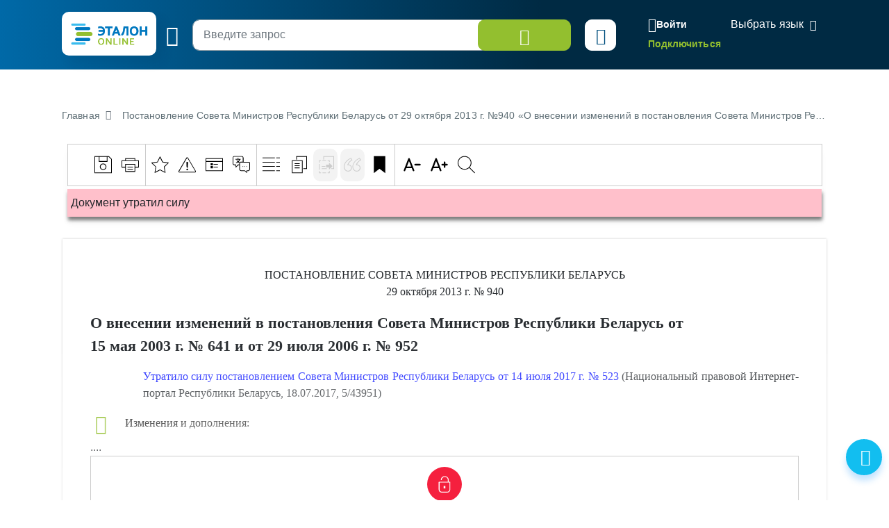

--- FILE ---
content_type: text/css
request_url: https://etalonline.by/bitrix/cache/css/s1/new/template_934d7996217411a845a68843e1fd0610/template_934d7996217411a845a68843e1fd0610_v1.css?1767101914804878
body_size: 172403
content:


/* Start:/local/templates/new/css/common.css?1703187901166724*/
.flex-row, .flex-row.reverse {
	-webkit-box-orient: horizontal; }

.container-fluid {
	margin-right: auto;
	margin-left: auto;
	padding-right: 2rem;
	padding-left: 2rem; }

.flex-row {
	-webkit-box-sizing: border-box;
	box-sizing: border-box;
	display: -ms-flexbox;
	display: -webkit-box;
	display: -webkit-flex;
	display: flex;
	-ms-flex: 0 1 auto;
	-webkit-box-flex: 0;
	flex: 0 1 auto;
	-ms-flex-direction: row;
	-webkit-box-direction: normal;
	flex-direction: row;
	-ms-flex-wrap: wrap;
	flex-wrap: wrap; }

.flex-row.reverse {
	-ms-flex-direction: row-reverse;
	-webkit-box-direction: reverse;
	flex-direction: row-reverse; }

.col.reverse {
	-ms-flex-direction: column-reverse;
	-webkit-box-orient: vertical;
	-webkit-box-direction: reverse;
	flex-direction: column-reverse; }

.col-xs, .col-xs-1, .col-xs-10, .col-xs-11, .col-xs-12, .col-xs-2, .col-xs-3, .col-xs-4, .col-xs-5, .col-xs-6, .col-xs-7, .col-xs-8, .col-xs-9 {
	-webkit-box-sizing: border-box;
	box-sizing: border-box;
	-ms-flex: 0 0 auto;
	-webkit-box-flex: 0;
	flex: 0 0 auto; }

.col-xs {
	-ms-flex-positive: 1;
	-webkit-box-flex: 1;
	flex-grow: 1;
	-ms-flex-preferred-size: 0;
	flex-basis: 0;
	max-width: 100%; }

.col-xs-1 {
	-ms-flex-preferred-size: 8.333%;
	flex-basis: 8.333%;
	max-width: 8.333%; }

.col-xs-2 {
	-ms-flex-preferred-size: 16.667%;
	flex-basis: 16.667%;
	max-width: 16.667%; }

.col-xs-3 {
	-ms-flex-preferred-size: 25%;
	flex-basis: 25%;
	max-width: 25%; }

.col-xs-4 {
	-ms-flex-preferred-size: 33.333%;
	flex-basis: 33.333%;
	max-width: 33.333%; }

.col-xs-5 {
	-ms-flex-preferred-size: 41.667%;
	flex-basis: 41.667%;
	max-width: 41.667%; }

.col-xs-6 {
	-ms-flex-preferred-size: 50%;
	flex-basis: 50%;
	max-width: 50%; }

.col-xs-7 {
	-ms-flex-preferred-size: 58.333%;
	flex-basis: 58.333%;
	max-width: 58.333%; }

.col-xs-8 {
	-ms-flex-preferred-size: 66.667%;
	flex-basis: 66.667%;
	max-width: 66.667%; }

.col-xs-9 {
	-ms-flex-preferred-size: 75%;
	flex-basis: 75%;
	max-width: 75%; }

.col-xs-10 {
	-ms-flex-preferred-size: 83.333%;
	flex-basis: 83.333%;
	max-width: 83.333%; }

.col-xs-11 {
	-ms-flex-preferred-size: 91.667%;
	flex-basis: 91.667%;
	max-width: 91.667%; }

.col-xs-12 {
	-ms-flex-preferred-size: 100%;
	flex-basis: 100%;
	max-width: 100%; }

.col-xs-offset-1 {
	margin-left: 8.333%; }

.col-xs-offset-2 {
	margin-left: 16.667%; }

.col-xs-offset-3 {
	margin-left: 25%; }

.col-xs-offset-4 {
	margin-left: 33.333%; }

.col-xs-offset-5 {
	margin-left: 41.667%; }

.col-xs-offset-6 {
	margin-left: 50%; }

.col-xs-offset-7 {
	margin-left: 58.333%; }

.col-xs-offset-8 {
	margin-left: 66.667%; }

.col-xs-offset-9 {
	margin-left: 75%; }

.col-xs-offset-10 {
	margin-left: 83.333%; }

.col-xs-offset-11 {
	margin-left: 91.667%; }

.start-xs {
	-ms-flex-pack: start;
	-webkit-box-pack: start;
	justify-content: flex-start;
	text-align: start; }

.center-xs {
	-ms-flex-pack: center;
	-webkit-box-pack: center;
	justify-content: center;
	text-align: center; }

.end-xs {
	-ms-flex-pack: end;
	-webkit-box-pack: end;
	justify-content: flex-end;
	text-align: end; }

.top-xs {
	-ms-flex-align: start;
	-webkit-box-align: start;
	align-items: flex-start; }

.middle-xs {
	-ms-flex-align: center;
	-webkit-box-align: center;
	align-items: center; }

.bottom-xs {
	-ms-flex-align: end;
	-webkit-box-align: end;
	align-items: flex-end; }

.around-xs {
	-ms-flex-pack: distribute;
	justify-content: space-around; }

.between-xs {
	-ms-flex-pack: justify;
	-webkit-box-pack: justify;
	justify-content: space-between; }

.first-xs {
	-ms-flex-order: -1;
	-webkit-box-ordinal-group: 0;
	order: -1; }

.last-xs {
	-ms-flex-order: 1;
	-webkit-box-ordinal-group: 2;
	order: 1; }

.nowrap {
	white-space: nowrap;
}

.al-justify {
	text-align: justify;
}

@media only screen and (min-width: 48em) {
	.container {
		width: 46rem; }
	.col-sm, .col-sm-1, .col-sm-10, .col-sm-11, .col-sm-12, .col-sm-2, .col-sm-3, .col-sm-4, .col-sm-5, .col-sm-6, .col-sm-7, .col-sm-8, .col-sm-9 {
		-webkit-box-sizing: border-box;
		box-sizing: border-box;
		-ms-flex: 0 0 auto;
		-webkit-box-flex: 0;
		flex: 0 0 auto; }
	.col-sm {
		-ms-flex-positive: 1;
		-webkit-box-flex: 1;
		flex-grow: 1;
		-ms-flex-preferred-size: 0;
		flex-basis: 0;
		max-width: 100%; }
	.col-sm-1 {
		-ms-flex-preferred-size: 8.333%;
		flex-basis: 8.333%;
		max-width: 8.333%; }
	.col-sm-2 {
		-ms-flex-preferred-size: 16.667%;
		flex-basis: 16.667%;
		max-width: 16.667%; }
	.col-sm-3 {
		-ms-flex-preferred-size: 25%;
		flex-basis: 25%;
		max-width: 25%; }
	.col-sm-4 {
		-ms-flex-preferred-size: 33.333%;
		flex-basis: 33.333%;
		max-width: 33.333%; }
	.col-sm-5 {
		-ms-flex-preferred-size: 41.667%;
		flex-basis: 41.667%;
		max-width: 41.667%; }
	.col-sm-6 {
		-ms-flex-preferred-size: 50%;
		flex-basis: 50%;
		max-width: 50%; }
	.col-sm-7 {
		-ms-flex-preferred-size: 58.333%;
		flex-basis: 58.333%;
		max-width: 58.333%; }
	.col-sm-8 {
		-ms-flex-preferred-size: 66.667%;
		flex-basis: 66.667%;
		max-width: 66.667%; }
	.col-sm-9 {
		-ms-flex-preferred-size: 75%;
		flex-basis: 75%;
		max-width: 75%; }
	.col-sm-10 {
		-ms-flex-preferred-size: 83.333%;
		flex-basis: 83.333%;
		max-width: 83.333%; }
	.col-sm-11 {
		-ms-flex-preferred-size: 91.667%;
		flex-basis: 91.667%;
		max-width: 91.667%; }
	.col-sm-12 {
		-ms-flex-preferred-size: 100%;
		flex-basis: 100%;
		max-width: 100%; }
	.col-sm-offset-1 {
		margin-left: 8.333%; }
	.col-sm-offset-2 {
		margin-left: 16.667%; }
	.col-sm-offset-3 {
		margin-left: 25%; }
	.col-sm-offset-4 {
		margin-left: 33.333%; }
	.col-sm-offset-5 {
		margin-left: 41.667%; }
	.col-sm-offset-6 {
		margin-left: 50%; }
	.col-sm-offset-7 {
		margin-left: 58.333%; }
	.col-sm-offset-8 {
		margin-left: 66.667%; }
	.col-sm-offset-9 {
		margin-left: 75%; }
	.col-sm-offset-10 {
		margin-left: 83.333%; }
	.col-sm-offset-11 {
		margin-left: 91.667%; }
	.start-sm {
		-ms-flex-pack: start;
		-webkit-box-pack: start;
		justify-content: flex-start;
		text-align: start; }
	.center-sm {
		-ms-flex-pack: center;
		-webkit-box-pack: center;
		justify-content: center;
		text-align: center; }
	.end-sm {
		-ms-flex-pack: end;
		-webkit-box-pack: end;
		justify-content: flex-end;
		text-align: end; }
	.top-sm {
		-ms-flex-align: start;
		-webkit-box-align: start;
		align-items: flex-start; }
	.middle-sm {
		-ms-flex-align: center;
		-webkit-box-align: center;
		align-items: center; }
	.bottom-sm {
		-ms-flex-align: end;
		-webkit-box-align: end;
		align-items: flex-end; }
	.around-sm {
		-ms-flex-pack: distribute;
		justify-content: space-around; }
	.between-sm {
		-ms-flex-pack: justify;
		-webkit-box-pack: justify;
		justify-content: space-between; }
	.first-sm {
		-ms-flex-order: -1;
		-webkit-box-ordinal-group: 0;
		order: -1; }
	.last-sm {
		-ms-flex-order: 1;
		-webkit-box-ordinal-group: 2;
		order: 1; } }

@media only screen and (min-width: 62em) {
	.container {
		width: 61rem; }
	.col-md, .col-md-1, .col-md-10, .col-md-11, .col-md-12, .col-md-2, .col-md-3, .col-md-4, .col-md-5, .col-md-6, .col-md-7, .col-md-8, .col-md-9 {
		-webkit-box-sizing: border-box;
		box-sizing: border-box;
		-ms-flex: 0 0 auto;
		-webkit-box-flex: 0;
		flex: 0 0 auto; }
	.col-md {
		-ms-flex-positive: 1;
		-webkit-box-flex: 1;
		flex-grow: 1;
		-ms-flex-preferred-size: 0;
		flex-basis: 0;
		max-width: 100%; }
	.col-md-1 {
		-ms-flex-preferred-size: 8.333%;
		flex-basis: 8.333%;
		max-width: 8.333%; }
	.col-md-2 {
		-ms-flex-preferred-size: 16.667%;
		flex-basis: 16.667%;
		max-width: 16.667%; }
	.col-md-3 {
		-ms-flex-preferred-size: 25%;
		flex-basis: 25%;
		max-width: 25%; }
	.col-md-4 {
		-ms-flex-preferred-size: 33.333%;
		flex-basis: 33.333%;
		max-width: 33.333%; }
	.col-md-5 {
		-ms-flex-preferred-size: 41.667%;
		flex-basis: 41.667%;
		max-width: 41.667%; }
	.col-md-6 {
		-ms-flex-preferred-size: 50%;
		flex-basis: 50%;
		max-width: 50%; }
	.col-md-7 {
		-ms-flex-preferred-size: 58.333%;
		flex-basis: 58.333%;
		max-width: 58.333%; }
	.col-md-8 {
		-ms-flex-preferred-size: 66.667%;
		flex-basis: 66.667%;
		max-width: 66.667%; }
	.col-md-9 {
		-ms-flex-preferred-size: 75%;
		flex-basis: 75%;
		max-width: 75%; }
	.col-md-10 {
		-ms-flex-preferred-size: 83.333%;
		flex-basis: 83.333%;
		max-width: 83.333%; }
	.col-md-11 {
		-ms-flex-preferred-size: 91.667%;
		flex-basis: 91.667%;
		max-width: 91.667%; }
	.col-md-12 {
		-ms-flex-preferred-size: 100%;
		flex-basis: 100%;
		max-width: 100%; }
	.col-md-offset-1 {
		margin-left: 8.333%; }
	.col-md-offset-2 {
		margin-left: 16.667%; }
	.col-md-offset-3 {
		margin-left: 25%; }
	.col-md-offset-4 {
		margin-left: 33.333%; }
	.col-md-offset-5 {
		margin-left: 41.667%; }
	.col-md-offset-6 {
		margin-left: 50%; }
	.col-md-offset-7 {
		margin-left: 58.333%; }
	.col-md-offset-8 {
		margin-left: 66.667%; }
	.col-md-offset-9 {
		margin-left: 75%; }
	.col-md-offset-10 {
		margin-left: 83.333%; }
	.col-md-offset-11 {
		margin-left: 91.667%; }
	.start-md {
		-ms-flex-pack: start;
		-webkit-box-pack: start;
		justify-content: flex-start;
		text-align: start; }
	.center-md {
		-ms-flex-pack: center;
		-webkit-box-pack: center;
		justify-content: center;
		text-align: center; }
	.end-md {
		-ms-flex-pack: end;
		-webkit-box-pack: end;
		justify-content: flex-end;
		text-align: end; }
	.top-md {
		-ms-flex-align: start;
		-webkit-box-align: start;
		align-items: flex-start; }
	.middle-md {
		-ms-flex-align: center;
		-webkit-box-align: center;
		align-items: center; }
	.bottom-md {
		-ms-flex-align: end;
		-webkit-box-align: end;
		align-items: flex-end; }
	.around-md {
		-ms-flex-pack: distribute;
		justify-content: space-around; }
	.between-md {
		-ms-flex-pack: justify;
		-webkit-box-pack: justify;
		justify-content: space-between; }
	.first-md {
		-ms-flex-order: -1;
		-webkit-box-ordinal-group: 0;
		order: -1; }
	.last-md {
		-ms-flex-order: 1;
		-webkit-box-ordinal-group: 2;
		order: 1; } }

@media only screen and (min-width: 75em) {
	.container {
		width: 71rem; }
	.col-lg, .col-lg-1, .col-lg-10, .col-lg-11, .col-lg-12, .col-lg-2, .col-lg-3, .col-lg-4, .col-lg-5, .col-lg-6, .col-lg-7, .col-lg-8, .col-lg-9 {
		-webkit-box-sizing: border-box;
		box-sizing: border-box;
		-ms-flex: 0 0 auto;
		-webkit-box-flex: 0;
		flex: 0 0 auto; }
	.col-lg {
		-ms-flex-positive: 1;
		-webkit-box-flex: 1;
		flex-grow: 1;
		-ms-flex-preferred-size: 0;
		flex-basis: 0;
		max-width: 100%; }
	.col-lg-1 {
		-ms-flex-preferred-size: 8.333%;
		flex-basis: 8.333%;
		max-width: 8.333%; }
	.col-lg-2 {
		-ms-flex-preferred-size: 16.667%;
		flex-basis: 16.667%;
		max-width: 16.667%; }
	.col-lg-3 {
		-ms-flex-preferred-size: 25%;
		flex-basis: 25%;
		max-width: 25%; }
	.col-lg-4 {
		-ms-flex-preferred-size: 33.333%;
		flex-basis: 33.333%;
		max-width: 33.333%; }
	.col-lg-5 {
		-ms-flex-preferred-size: 41.667%;
		flex-basis: 41.667%;
		max-width: 41.667%; }
	.col-lg-6 {
		-ms-flex-preferred-size: 50%;
		flex-basis: 50%;
		max-width: 50%; }
	.col-lg-7 {
		-ms-flex-preferred-size: 58.333%;
		flex-basis: 58.333%;
		max-width: 58.333%; }
	.col-lg-8 {
		-ms-flex-preferred-size: 66.667%;
		flex-basis: 66.667%;
		max-width: 66.667%; }
	.col-lg-9 {
		-ms-flex-preferred-size: 75%;
		flex-basis: 75%;
		max-width: 75%; }
	.col-lg-10 {
		-ms-flex-preferred-size: 83.333%;
		flex-basis: 83.333%;
		max-width: 83.333%; }
	.col-lg-11 {
		-ms-flex-preferred-size: 91.667%;
		flex-basis: 91.667%;
		max-width: 91.667%; }
	.col-lg-12 {
		-ms-flex-preferred-size: 100%;
		flex-basis: 100%;
		max-width: 100%; }
	.col-lg-offset-1 {
		margin-left: 8.333%; }
	.col-lg-offset-2 {
		margin-left: 16.667%; }
	.col-lg-offset-3 {
		margin-left: 25%; }
	.col-lg-offset-4 {
		margin-left: 33.333%; }
	.col-lg-offset-5 {
		margin-left: 41.667%; }
	.col-lg-offset-6 {
		margin-left: 50%; }
	.col-lg-offset-7 {
		margin-left: 58.333%; }
	.col-lg-offset-8 {
		margin-left: 66.667%; }
	.col-lg-offset-9 {
		margin-left: 75%; }
	.col-lg-offset-10 {
		margin-left: 83.333%; }
	.col-lg-offset-11 {
		margin-left: 91.667%; }
	.start-lg {
		-ms-flex-pack: start;
		-webkit-box-pack: start;
		justify-content: flex-start;
		text-align: start; }
	.center-lg {
		-ms-flex-pack: center;
		-webkit-box-pack: center;
		justify-content: center;
		text-align: center; }
	.end-lg {
		-ms-flex-pack: end;
		-webkit-box-pack: end;
		justify-content: flex-end;
		text-align: end; }
	.top-lg {
		-ms-flex-align: start;
		-webkit-box-align: start;
		align-items: flex-start; }
	.middle-lg {
		-ms-flex-align: center;
		-webkit-box-align: center;
		align-items: center; }
	.bottom-lg {
		-ms-flex-align: end;
		-webkit-box-align: end;
		align-items: flex-end; }
	.around-lg {
		-ms-flex-pack: distribute;
		justify-content: space-around; }
	.between-lg {
		-ms-flex-pack: justify;
		-webkit-box-pack: justify;
		justify-content: space-between; }
	.first-lg {
		-ms-flex-order: -1;
		-webkit-box-ordinal-group: 0;
		order: -1; }
	.last-lg {
		-ms-flex-order: 1;
		-webkit-box-ordinal-group: 2;
		order: 1; } }

@-webkit-keyframes fadeIn {
	from {
		opacity: 0; }
	to {
		opacity: 1; } }

@keyframes fadeIn {
	from {
		opacity: 0; }
	to {
		opacity: 1; } }

.fadeIn {
	-webkit-animation-name: fadeIn;
	        animation-name: fadeIn;
	-webkit-animation-timing-function: cubic-bezier(1, 0, 0, 1);
	        animation-timing-function: cubic-bezier(1, 0, 0, 1); }

@-webkit-keyframes fadeOut {
	from {
		opacity: 1; }
	to {
		opacity: 0; } }

@keyframes fadeOut {
	from {
		opacity: 1; }
	to {
		opacity: 0; } }

.fadeOut {
	-webkit-animation-name: fadeOut;
	        animation-name: fadeOut;
	-webkit-animation-timing-function: cubic-bezier(1, 0, 0, 1);
	        animation-timing-function: cubic-bezier(1, 0, 0, 1); }

a[href^="tel:"] {
	text-decoration: none; }



.document-wrap p.article code.bookmark:before, .document-wrap li.article code.bookmark:before, .document-wrap div.article code.bookmark:before {
	left: -96.1pt;
}

code.dublicate:before {display: none;}

.button {

	display: -webkit-inline-box;
	display: -ms-inline-flexbox;
	display: inline-flex;
	-webkit-box-align: center;
	    -ms-flex-align: center;
	        align-items: center;
	-webkit-box-pack: center;
	    -ms-flex-pack: center;
	        justify-content: center;
	vertical-align: middle;
	text-align: center;

	font-weight: 400;
	height: 3.8rem;
	line-height: 3.8rem;
	background-color: #fff;
	background-color: transparent;
	color: #000;
	white-space: nowrap;
	padding: 0 2.0rem;
	margin-bottom: .8rem;
	margin-right: .8rem;
	border: 1px solid #ccc;
	text-decoration: none;
	position: relative;
	-webkit-user-select: none;
	   -moz-user-select: none;
	    -ms-user-select: none;
	        user-select: none;
	cursor: pointer;
	outline: 0;
	border-radius: 0;
	-webkit-box-sizing: border-box;
	        box-sizing: border-box;
	-webkit-appearance: none;
	   -moz-appearance: none;
	        appearance: none;
	-webkit-transition: background-color 0.2s, color 0.2s;
	transition: background-color 0.2s, color 0.2s;
	will-change: background-color, color; }
	.button svg,
	.button object {
		width:  1.8rem;
		height: 1.8rem;
		-webkit-transition: fill 0.2s;
		transition: fill 0.2s;
		pointer-events: none;}
		.button svg.ico-16,
		.button object.ico-16 {
			width: 16px;
			height: 16px; }
		.button svg + span,
		.button object + span {
			margin-left: 16px; }
	.button span {
		line-height: 100%; }
		.button span + svg {
			margin-left: 16px; }
	.button sup {
		position: absolute;
		top: -8px;
		right: -8px;
		width: 16px;
		height: 16px;
		border-radius: 50%;
		background-color: #007dc5;
		line-height: 16px;
		font-size: 10px;
		z-index: 10;
		text-align: center;
		color: #fff; }
	.button.color--white {
		color: #fff; }
		.button.color--white svg {
			fill: #fff; }
	.desktop .button:hover {
		background-color: #e6e6e6;
		color: #000; }
		.desktop .button:hover svg {
			fill: #000; }
	.button:focus, .button.button-active {
		z-index: 1; }
	.button:active svg,
	.button:active span {
		-webkit-transform: translateY(1px);
		        transform: translateY(1px); }
	.button[disabled] {
		pointer-events: none;
		background-color: #f3f3f3 !important; }
		.button[disabled] svg {
			fill: #ccc; }
		.button[disabled]:hover {
			background-color: transparent !important; }
		.button[disabled] + .ui-dropdown {
			display: none !important; }
	.button.is-busy {
		pointer-events: none;
		background-color: #f3f3f3 !important; }
		.button.is-busy:after {
			content: "";
			display: block;
			width: 28px;
			height: 28px;
			background-image: url("/local/templates/new/css/../i/preloader.svg");
			background-repeat: no-repeat;
			background-position: 50% 50%;
			position: absolute;
			top: 50%;
			left: 50%;
			-webkit-transform: translate(-50%, -50%);
			        transform: translate(-50%, -50%); }
	.button.status--error:after {
		content: '!';
		position: absolute;
		top: -8px;
		right: -8px;
		width: 16px;
		height: 16px;
		border-radius: 50%;
		background-color: #f5203e;
		line-height: 16px;
		font-size: 10px;
		z-index: 10;
		text-align: center;
		color: #fff; }

	.button .ico-state-default {
		display: inline-block; }
	.button .ico-state-active {
		display: none; }
	.button.is-active .ico-state-default {
		display: none; }
	.button.is-active .ico-state-active {
		display: inline-block; }


input.button {
	display: inline-block;
	text-align: center; }

.button--multiline{
	font-size: 1.4rem;
	display: -webkit-inline-box;
	display: -ms-inline-flexbox;
	display: inline-flex;
	-ms-flex-wrap: wrap;
	flex-wrap: wrap;
}
.button--multiline span{
	text-align: left;
}

.button--round{
	padding: 0 40px;
	border-radius: 20px;
	background-color: #fff;
	-webkit-box-shadow: 0 4px 10px rgba(0, 0, 0, 0.2);
	box-shadow: 0 4px 10px rgba(0, 0, 0, 0.2);
}
.button--round:active{
	-webkit-transform: translateY(1px);
	transform: translateY(1px);
	-webkit-box-shadow: 0 3px 7px rgba(0, 0, 0, 0.2);
	box-shadow: 0 3px 7px rgba(0, 0, 0, 0.2);
}
.button--round:active svg,
.button--round:active span{
	-webkit-transform: translateY(0);
	transform: translateY(0);
}

.button--widen{
	padding-left: 40px;
	padding-right: 40px;
}

.button--big{
	height: 90px;
}

.button-mb0{
	margin-bottom: 0;
}

.button-mr0{
	margin-right: 0;
}

.button-ml{
	margin-left: 8px;
}

.button--uppercase{
	font-size: 1.4rem;
	text-transform: uppercase;
}

.button--wide{
	display: -webkit-box;
	display: -ms-flexbox;
	display: -webkit-flex;
	display: flex;
	text-align: center;
	width: 100%;
}

.button--white{
	background-color: #fff;
}

.button--grey{
	background-color: #f3f3f3;
}

.button--green{
	background-color: #8ac540;
	border: 0;
	color: #fff;
}
.button--green svg{
	fill: #fff;
}
.button--green svg path{
	fill: #fff;
}
.desktop .button--green:hover{
	color: #fff;
	background-color: #7cb139;
}

.desktop .button--green:hover svg{
	fill: #fff;
}

.button--red{
	background-color: #f5203e;
	border: 0;
	color: #fff;
}
.button--red svg{
	fill: #fff;
}
.button--red svg path{
	fill: #fff;
}
.desktop .button--red:hover{
	color: #fff;
	background-color: #f5203e;
}

.button--black{
	background-color: #111;
	color: #fff;
}
.button--black svg{
	fill: #fff;
}

.button--sq{
	padding: 0;
	width: 3.8rem;
	text-align: center;
	-webkit-box-align: center;
	-ms-flex-align: center;
	align-items: center;
}

.object-fit .button--sq svg{
	margin: 0 auto;
}

.button--transparent{
	background-color: transparent;
	border-color: rgba(255, 255, 255, 0.5);
	color: #fff;
}
.button--transparent svg{
	fill: #fff;
}
.desktop .button--transparent:hover{
	color: #000;
}
.desktop .button--transparent:hover svg{
	fill: #000;
}


.button-buy {
	padding: 0 50px;
	margin: 0; }

.button-group {
	display: -webkit-inline-box;
	display: -ms-inline-flexbox;
	display: inline-flex;
	-webkit-box-orient: horizontal;
	-webkit-box-direction: normal;
	    -ms-flex-direction: row;
	        flex-direction: row;
	-ms-flex-wrap: wrap;
	    flex-wrap: wrap;
	-webkit-box-align: center;
	    -ms-flex-align: center;
	        align-items: center;
	-webkit-box-sizing: border-box;
	        box-sizing: border-box;
	-webkit-user-select: none;
	   -moz-user-select: none;
	    -ms-user-select: none;
	        user-select: none; }
	.button-group > .button {
		-webkit-box-flex: 0;
		    -ms-flex: 0 1 auto;
		        flex: 0 1 auto;
		margin: -1px 0 0 -1px; }

svg {
	display: inline-block;
	vertical-align: middle;
	line-height: 1; }
	svg + span {
		display: inline-block;
		vertical-align: middle;
		line-height: 1; }

.c-ico {
	display: inline-block;
	vertical-align: middle;
	width: 30px;
	height: 30px;
	border-radius: 50%;
	position: relative;
	font-style: normal;
	text-align: center;
	overflow: hidden; }
	.c-ico > svg,
	.c-ico > img {
		position: absolute;
		top: 50%;
		left: 50%;
		-webkit-transform: translate(-50%, -50%);
		        transform: translate(-50%, -50%); }
	.c-ico + span {
		display: inline-block;
		vertical-align: middle;
		padding-left: 10px; }

.ico-16 {
	width: 1.6rem;
	height: 1.6rem;
	min-width: 1.6rem;
	min-height: 1.6rem;
	line-height: 2.5rem; }

.ico-20 {
	width: 2.0rem;
	height: 2.0rem;
	min-width: 2.0rem;
	min-height: 2.0rem;
	line-height: 2.0rem; }

.ico-24 {
	width: 2.4rem;
	height: 2.4rem;
	min-width: 2.4rem;
	min-height: 2.4rem;
	line-height: 2.4rem; }

.ico-25 {
	width: 2.5rem;
	height: 2.5rem;
	min-width: 2.5rem;
	min-height: 2.5rem;
	line-height: 2.5rem; }

.ico-32 {
	width: 3.2rem;
	height: 3.2rem;
	min-width: 3.2rem;
	min-height: 3.2rem;
	line-height: 3.2rem; }

.ico-70 {
	width: 7.0rem;
	height: 7.0rem;
	min-width: 7.0rem;
	min-height: 7.0rem;
	line-height: 7.0rem; }
	.ico-70 svg {
		width: 3.2rem;
		height: 3.2rem; }

.ico--lightblue {
	background-color: #12bef0; }
	.ico--lightblue svg {
		fill: #fff; }

.ico--blue {
	background-color: #007dc5; }
	.ico--blue svg {
		fill: #fff; }

.ico--darkblue {
	background-color: #000cff; }
	.ico--darkblue svg {
		fill: #fff; }

.ico--green {
	background-color: #8ac540; }
	.ico--green svg {
		fill: #fff; }

.ico--darkgrey {
	background-color: #ccc; }
	.ico--darkgrey svg {
		fill: #fff; }

.ico-button-delete {
	min-width: 18px;
	min-height: 18px; }

.ico-folder {
	fill: #12bef0;
	width: 40px;
	height: 40px;
	min-width: 40px;
	min-height: 40px;
	margin-top: -5px; }

.ico-arrow-back {
	fill: #12bef0;
	width: 40px;
	height: 40px;
	min-width: 40px;
	min-height: 40px; }

.ico-document {
	fill: #666;
	width: 40px;
	height: 40px;
	min-width: 40px;
	min-height: 40px; }

.ico-label {
	fill: #000;
	width: 24px;
	height: 24px;
	min-width: 24px;
	min-height: 24px; }

.ico-text {
	display: -webkit-inline-box;
	display: -ms-inline-flexbox;
	display: inline-flex;
	-webkit-box-align: center;
	    -ms-flex-align: center;
	        align-items: center; }
	.ico-text i,
	.ico-text svg {
		-webkit-box-flex: 0;
		    -ms-flex: 0 0 auto;
		        flex: 0 0 auto;
		-webkit-box-orient: horizontal;
		-webkit-box-direction: normal;
		    -ms-flex-direction: row;
		        flex-direction: row;
		margin-right: 1em; }
	.ico-text circle {
		fill: #ccc; }
	.ico-text text {
		fill: #fff; }
	.ico-text span {
		-webkit-box-flex: 0;
		    -ms-flex: 0 1 auto;
		        flex: 0 1 auto; }

.ico-text-note.note--red {
	color: #f5203e; }
	.ico-text-note.note--red svg {
		width: 24px;
		height: 24px; }
		.ico-text-note.note--red svg circle {
			fill: #f5203e; }
		.ico-text-note.note--red svg text {
			fill: #fff; }

.ico-text-note.note--green {
	color: #8ac540; }
	.ico-text-note.note--green svg {
		width: 24px;
		height: 24px; }
		.ico-text-note.note--green svg circle {
			fill: #8ac540; }
		.ico-text-note.note--green svg text {
			fill: #fff; }

.ico-link {
	display: -webkit-inline-box;
	display: -ms-inline-flexbox;
	display: inline-flex;
	-webkit-box-align: center;
	    -ms-flex-align: center;
	        align-items: center; }
	.ico-link > i,
	.ico-link > svg,
	.ico-link > .c-ico {
		-webkit-box-flex: 0;
		    -ms-flex: 0 0 auto;
		        flex: 0 0 auto;
		-webkit-box-orient: horizontal;
		-webkit-box-direction: normal;
		    -ms-flex-direction: row;
		        flex-direction: row;
		margin-right: 1em; }
	.ico-link img {
		max-width: 100%;
		max-height: 100%; }
	.ico-link .c-ico {
		display: -webkit-box;
		display: -ms-flexbox;
		display: -webkit-flex;
		display: flex;
		width: auto;
		height: auto; }
	.ico-link span {
		-webkit-box-flex: 0;
		    -ms-flex: 0 1 auto;
		        flex: 0 1 auto;
		padding: 0; }

.arrow-link {
	display: -webkit-inline-box;
	display: -ms-inline-flexbox;
	display: inline-flex;
	-webkit-box-orient: horizontal;
	-webkit-box-direction: normal;
	    -ms-flex-direction: row;
	        flex-direction: row;
	-ms-flex-wrap: wrap;
	    flex-wrap: wrap;
	-webkit-box-align: center;
	    -ms-flex-align: center;
	        align-items: center; }
	.arrow-link > i {
		-webkit-box-flex: 0;
		    -ms-flex: 0 0 22px;
		        flex: 0 0 22px;
		-webkit-box-orient: horizontal;
		-webkit-box-direction: normal;
		    -ms-flex-direction: row;
		        flex-direction: row;
		margin-right: 0.8em;
		min-width: 22px;
		height: 22px;
		border-radius: 50%;
		border: 1px solid #ccc;
		background-color: #f3f3f3;
		position: relative; }
	.arrow-link svg {
		position: absolute;
		top: 50%;
		left: 50%;
		-webkit-transform: translate(-50%, -50%);
		        transform: translate(-50%, -50%);
		width: 12px;
		height: 12px;
		fill: #000cff;
		margin-left: 1px; }
	.arrow-link > span {
		-webkit-box-flex: 0;
		    -ms-flex: 0 1 auto;
		        flex: 0 1 auto;
		padding: 0;
		line-height: 1; }
	.arrow-link:hover svg {
		fill: #12bef0; }

.theme-link {
	display: -webkit-box;
	display: -ms-flexbox;
	display: -webkit-flex;
	display: flex;
	-webkit-box-orient: horizontal;
	-webkit-box-direction: normal;
	    -ms-flex-direction: row;
	        flex-direction: row;
	-ms-flex-wrap: nowrap;
	    flex-wrap: nowrap;
	border: 1px solid #ccc;
	background-color: #fff;
	color: #000;
	font-size: 1.5rem;
	padding: 15px 0; }
	.theme-link > i {
		-webkit-box-flex: 0;
		    -ms-flex: 0 0 50px;
		        flex: 0 0 50px;
		-webkit-box-orient: horizontal;
		-webkit-box-direction: normal;
		    -ms-flex-direction: row;
		        flex-direction: row;
		min-width: 50px;
		position: relative; }
	.theme-link svg {
		position: absolute;
		top: 50%;
		left: 50%;
		-webkit-transform: translate(-50%, -50%);
		        transform: translate(-50%, -50%);
		width: 24px;
		height: 24px;
		fill: #12bef0; }
	.theme-link > span {
		-webkit-box-flex: 0;
		    -ms-flex: 0 1 auto;
		        flex: 0 1 auto;
		padding: 0 20px 0 0; }
	.theme-link:hover {
		background-color: #12bef0;
		border-color: #12bef0;
		color: #fff; }
		.theme-link:hover svg {
			fill: #fff; }

.file-link,
.ui-table-row .file-link {
	display: -webkit-box;
	display: -ms-flexbox;
	display: -webkit-flex;
	display: flex;
	-webkit-box-orient: horizontal;
	-webkit-box-direction: normal;
	    -ms-flex-direction: row;
	        flex-direction: row;
	-ms-flex-wrap: nowrap;
	    flex-wrap: nowrap;
	color: #000;
	font-size: 1.5rem;
	padding: 10px 0;
	list-style: none;
	margin: 0; }
	.file-link > i,
	.ui-table-row .file-link > i {
		-webkit-box-flex: 0;
		    -ms-flex: 0 0 30px;
		        flex: 0 0 30px;
		-webkit-box-orient: horizontal;
		-webkit-box-direction: normal;
		    -ms-flex-direction: row;
		        flex-direction: row;
		min-width: 30px;
		position: relative; }
	.file-link object,
	.file-link svg,
	.ui-table-row .file-link object,
	.ui-table-row .file-link svg {
		position: absolute;
		top: 50%;
		left: 50%;
		-webkit-transform: translate(-50%, -50%);
		        transform: translate(-50%, -50%);
		width: 20px;
		height: 20px; }
	.file-link > span,
	.ui-table-row .file-link > span {
		-webkit-box-flex: 0;
		    -ms-flex: 0 1 auto;
		        flex: 0 1 auto;
		padding: 0 20px 0 0; }
	.file-link:hover,
	.ui-table-row .file-link:hover {
		color: #007dc5; }
	.file-link:before,
	.ui-table-row .file-link:before {
		display: none; }

.flex-row.flex-row-padding {
	margin-left: -2rem;
	margin-right: -2rem; }
	.flex-row.flex-row-padding > [class^="col-"] {
		padding: 2rem; }

.flex-row.flex-row-padding-half {
	margin-left: -1rem;
	margin-right: -1rem; }
	.flex-row.flex-row-padding-half > [class^="col-"] {
		padding: 1rem; }

.flex-row.flex-row-padding-quart {
	margin-left: -0.5rem;
	margin-right: -0.5rem; }
	.flex-row.flex-row-padding-quart > [class^="col-"] {
		padding: 0.5rem; }

.flex-row.flex-row-padding-x {
	margin-left: -2rem;
	margin-right: -2rem; }
	.flex-row.flex-row-padding-x > [class^="col-"] {
		padding: 0 2rem; }

.flex-row.flex-row-padding-half-x {
	margin-left: -1rem;
	margin-right: -1rem; }
	.flex-row.flex-row-padding-half-x > [class^="col-"] {
		padding: 0 1rem; }

.flex-row.flex-row-padding-no-x {
	margin-left: -1rem;
	margin-right: -1rem; }
	.flex-row.flex-row-padding-no-x > [class^="col-"] {
		padding: 0 2rem; }

.flex-row .flex-col {
	-webkit-box-orient: vertical;
	-webkit-box-direction: normal;
	    -ms-flex-direction: column;
	        flex-direction: column; }

.flex-row .flex-collapse {
	-webkit-box-flex: 0;
	    -ms-flex-positive: 0;
	        flex-grow: 0;
	-ms-flex-negative: 1;
	    flex-shrink: 1; }

.flex-row.flex-row-inline {
	display: -webkit-inline-box;
	display: -ms-inline-flexbox;
	display: inline-flex; }

.input {
	position: relative;
	text-align: left; }
	.input label {
		display: block;

		font-weight: 400; }
	.input span {
		display: block;

		padding-bottom: 0.5rem; }
	.input .input-calendar {
		position: absolute;
		width: 16px;
		height: 16px;
		left: 16px;
		top: 50%;
		-webkit-transform: translateY(-50%);
		        transform: translateY(-50%);
		cursor: pointer; }
		.input .input-calendar:hover {
			fill: #007dc5; }
	.input .input-clear {
		position: absolute;
		width: 32px;
		height: 32px;
		right: 5px;
		top: 50%;
		-webkit-transform: translateY(-50%);
		        transform: translateY(-50%);
		cursor: pointer; }
		.input .input-clear:hover {
			fill: #f5203e; }
	.input.input--decorated input {
		padding-left: 45px;
		padding-right: 30px; }
	.input .focus-border {
		position: absolute;
		bottom: 0;
		left: 0;
		width: 0;
		height: 1px;
		background-color: #f5203e;
		-webkit-transition: 0.4s;
		transition: 0.4s;
		z-index: 1; }
	.input .input-in {
		position: relative;
		display: block;
		padding: 0; }
	.input .input-note {
		display: inline-block;
		position: absolute;

		top: 50%;
		left: 100%;
		-webkit-transform: translate(0, -50%);
		        transform: translate(0, -50%);
		opacity: 0;
		background-color: #fff;
		width: 280px;
		padding: 1.2rem 1.2rem 1.2rem 2rem;
		border: 1px solid #ccc;
		pointer-events: none;
		-webkit-transition: opacity 0.1s, -webkit-transform 0.2s;
		transition: opacity 0.1s, -webkit-transform 0.2s;
		transition: transform 0.2s, opacity 0.1s;
		transition: transform 0.2s, opacity 0.1s, -webkit-transform 0.2s;
		-webkit-box-shadow: 0 0 50px white, 0 0 100px white, 0 2px 5px rgba(102, 102, 102, 0.3), 0 5px 15px rgba(102, 102, 102, 0.3), 0 10px 30px rgba(102, 102, 102, 0.3);
		        box-shadow: 0 0 50px white, 0 0 100px white, 0 2px 5px rgba(102, 102, 102, 0.3), 0 5px 15px rgba(102, 102, 102, 0.3), 0 10px 30px rgba(102, 102, 102, 0.3);
		z-index: 20; }
		.input .input-note:before {
			content: "";
			display: block;
			width: 10px;
			height: 10px;
			border-left: 1px solid #ccc;
			border-bottom: 1px solid #ccc;
			-webkit-transform: rotate(45deg) translate(-75%, 15%);
			        transform: rotate(45deg) translate(-75%, 15%);
			background-color: #fff;
			position: absolute;
			left: 0;
			top: 50%;
			pointer-events: all; }
		.input .input-note:empty {
			display: none !important; }
	.input input:focus ~ .input-note {
		opacity: 1;
		-webkit-transform: translate(1rem, -50%);
		        transform: translate(1rem, -50%); }

.label {
	display: block;

	font-weight: 400;
	padding-bottom: 0.5rem; }



.t-table {
	display: table;
	width: 100%; }
	.t-table td {
		border-bottom: 1px solid #ccc; }
	.t-table tr:first-child td {
		border-top: 1px solid #ccc; }

.t-row {
	display: table-row;
	padding: 0; }

.t-cell {
	display: table-cell;
	vertical-align: top; }

.align-left {
	text-align: left; }

.align-center {
	text-align: center; }

.align-right {
	text-align: right; }

h1, header.super {
	font-size: 36px;
	line-height: 1.1;
	font-weight: 600;
	padding: 0;
	margin: 0 0 2rem;
	word-break: break-word; }

h2, h3, h4, h5,
.heading-level-1,
.heading-level-2,
.heading-level-3,
.heading-level-4,
.heading-level-5 {
	font-weight: 600;
	line-height: 1.4;
	padding: 0;
	margin-top: 1rem;
	margin-bottom: 2rem; }

.heading-level-1 {
	font-size: 2.4rem; }

h2,
.heading-level-2 {
	font-size: 2rem; }

h3,
.heading-level-3 {
	 }

h4,
.heading-level-4 {
	 }

h5,
.heading-level-5 {
	font-size: 1.4rem;
	text-transform: uppercase; }

.site-title {
	margin: 0;
	color: #fff;
	font-size: 2.6rem;
	text-align:center;
	padding: 0 0 10px 0;
	font-weight: 600; }

.usercontent {
	 }
	.usercontent i {
		font-style: italic;
	}
	.usercontent > p:first-child {
		font-weight: 400; }
	.usercontent img,
	.usercontent p > img {
		max-width: 100%;
		display: block;
		margin-left: auto;
		margin-right: auto;
		margin-bottom: 1.5rem; }
	.usercontent picture {
		display: block; }
	.usercontent .picture-footer {
		color: #ccc;
		font-size: 1.4rem;
		font-weight: 300;
		text-align: center;
		padding-bottom: 2rem; }
	.usercontent ul, .usercontent ol {

		list-style: none; }
	.usercontent ul {
		padding-left: 0;
		padding-bottom: 2rem; }
		.usercontent ul ul {
			padding-top: 10px;
			padding-bottom: 0;
			padding-left: 20px; }
		.usercontent ul li {
			padding-bottom: 5px;
			position: relative;
			padding-left: 20px; }
			.usercontent ul li:before {
				content: '';
				height: 6px;
				width: 6px;
				position: absolute;
				left: 0;
				top: 9px;
				border-radius: 50%;
				background-color: #000; }
	.usercontent ol {
		font-weight: 300;
		padding-bottom: 2rem;
		counter-reset: num; }
		.usercontent ol li {
			padding-bottom: 10px;
			position: relative;
			padding-left: 36px; }
			.usercontent ol li:before {
				display: block;
				content: "" counter(num) "";
				counter-increment: num;
				color: #000;
				font-size: 1.4rem;
				font-weight: 600;
				position: absolute;
				left: 0;
				top: 0px;
				border: 1px solid #8ac540;
				width: 24px;
				height: 24px;
				-webkit-box-sizing: border-box;
				        box-sizing: border-box;
				border-radius: 50%;
				text-align: center;
				line-height: 24px; }
		.usercontent ol ol {
			padding-top: 1rem;
			padding-bottom: 0; }
			.usercontent ol ol li {
				padding-left: 20px;
				padding-bottom: 5px; }
				.usercontent ol ol li:before {
					border: 0;
					content: '';
					height: 6px;
					width: 6px;
					position: absolute;
					left: 0;
					top: 9px;
					border-radius: 50%;
					background-color: #000; }
	.usercontent > img {
		display: block;
		margin-left: -8rem;
		max-width: 100%;
		max-width: calc(100% + 16rem); }
	.usercontent figure {
		padding: 0;
		margin: 0 0 2rem; }
	.usercontent table {
		width: 100%;
		border-collapse: collapse;

	}
	/*.usercontent table [style*="font-size"],
	.usercontent table [style*="FONT-SIZE"]{
		font-size: 1.6rem !important;
	}*/
		.usercontent table[autowidth] {
			width: auto; }
	.usercontent tr:hover td {
		background-color: #fff; }
	.usercontent tr:hover td[rowspan] {
		background-color: transparent; }
	.usercontent th, .usercontent td {
		padding: 15px;
		border: 1px dashed #ccc;
		border-color: #ccc !important; }
	.usercontent th {
		color: #000;

		font-weight: 500;
		text-align: left;
		vertical-align: bottom;
		border: 1px solid #ccc; }
	.usercontent td {
		border: 1px solid #ccc; }
	.usercontent table p {
		padding-bottom: 0;
		margin-bottom: 0;
	}
	.usercontent .table th, .usercontent .table td {
		border: 0;
		padding: 2rem 2rem;
		border-bottom: 1px solid #ccc; }
	.usercontent .table tr:first-child th, .usercontent .table tr:first-child td {
		border-top: 1px solid #ccc; }

	.document-wrap td, .document-wrap th {
		border: none;
		border-color: unset !important;
	}

.mobile .usercontent > .Section1,
.mobile .usercontent > .Section2 {
	/*width: calc(100vw - 60px);*/
	/*overflow: hidden;*/
}

.document-wrap {
	margin: 0 auto;
	max-width: 1100px;
	padding: 0 80px;
	width: 100%;
	font-size: 1.4rem;
	min-height: 400px;
	-webkit-box-sizing: border-box;
	        box-sizing: border-box;
	-ms-flex-item-align: center;
	    align-self: center; }

.document-wrap.document-fsize-1 {

}
.document-wrap.document-fsize-2 {

}

.document-wrap > * {
	position: relative;
}

.document-wrap > div > * {
	position: relative;
}


.ovh {
	overflow: hidden; }

.page-wrap {
	-webkit-box-sizing: border-box;
	        box-sizing: border-box;
	width: 100%; }

.l-header {
	position: relative;
	z-index: 50;
	background-color: #fff; }

.l-header-sticky {
	position: -webkit-sticky;
	position: sticky;
	top: 0;
	-webkit-transform: translate3d(0, 0, 0);
	        transform: translate3d(0, 0, 0);
	width: 100%; }
	.l-header-sticky.js-is-sticky {
		-webkit-box-shadow: 0 1px 1px #ccc;
		        box-shadow: 0 1px 1px #ccc; }

.l-footer {
	border-top: 1px solid #ccc;
	background-color: #fff; }

.l-nav {
	background-color: #007dc5;
	position: relative;
	z-index: 45;
}

.l-layout{
	display: -webkit-box;
	display: -ms-flexbox;
	display: -webkit-flex;
	display: flex;
	-webkit-box-orient: horizontal;
	-webkit-box-direction: normal;
	-ms-flex-direction: row;
	flex-direction: row;
	-ms-flex-wrap: nowrap;
	flex-wrap: nowrap;
	-webkit-box-pack: center;
	-ms-flex-pack: center;
	justify-content: center;
	height: 100%;
}

.l-layout-doc{
	-ms-flex-pack: start;
	-webkit-box-pack: start;
	justify-content: flex-start;
}
.l-layout-doc .document-wrap{
	/*padding-left: 0;*/
	padding: 40px 40px 20px 40px;
	background-color: #FFF;
	box-shadow: 0 0 3px rgba(0,0,0,0.2);
	margin-bottom: 70px;
}
.l-layout-doc a:not(href):hover{
	color: inherit;
}

.l-layout-doc .l-main {
	/* padding-top:0; */
	padding: 0;
}

.layout-row {
	padding: 0 20px;
	width: 100%;
	-webkit-box-sizing: border-box;
	-moz-box-sizing: border-box;
	box-sizing: border-box;
	position: relative; }

.l-aside {
	-webkit-box-flex: 0;
	    -ms-flex: 0 0 33%;
	        flex: 0 0 33%;
	max-width: 33%;
	min-width: 320px;
	padding: 40px 20px;
	-webkit-box-sizing: border-box;
	        box-sizing: border-box; }

.l-aside-inner {
	-webkit-box-flex: 0;
	    -ms-flex: 0 0 320px;
	        flex: 0 0 320px;
	max-width: 320px;
	padding: 40px 20px;
	-webkit-box-sizing: border-box;
	        box-sizing: border-box; }

.l-aside-flexible {
	-webkit-box-flex: 0;
	    -ms-flex: 0 0 25%;
	        flex: 0 0 25%;
	min-width: 320px;
	max-width: 500px;
	padding: 40px 20px;
	-webkit-box-sizing: border-box;
	        box-sizing: border-box; }

.l-main {
	display: -webkit-box;
	display: -ms-flexbox;
	display: -webkit-flex;
	display: flex;
	-webkit-box-flex: 1;
	    -ms-flex: 1 1 100%;
	        flex: 1 1 100%;
	-webkit-box-orient: vertical;
	-webkit-box-direction: normal;
	    -ms-flex-direction: column;
	        flex-direction: column;
	-webkit-box-ordinal-group: 2;
	    -ms-flex-order: 1;
	        order: 1;
	padding: 40px 20px;
	-webkit-box-sizing: border-box;
	 -moz-box-sizing: border-box;
	 box-sizing: border-box; }

.l-news {
	padding-top: 20px;
	padding-left: 20px;
	padding-right: 20px;
	padding-bottom: 40px; }
	.l-news > h1 {
		margin-bottom: 1rem; }
	.l-news .pub-item {
		min-height: auto;
		padding-bottom: 40px; }
	.l-news .pagination {
		padding-top: 40px;
		padding-bottom: 0; }

.main-content {
	display: block;
	width: 100%; }

.l-layout-index {
	width: 100%;
	max-width: 1400px;
	margin: 20px auto; }
	.l-layout-index .l-main {
		padding: 0;
		background-color: #fff; }
	.l-layout-index .l-aside {
		padding: 0;
		background-color: #fff; }

.header-row {
	display: -webkit-box;
	display: -ms-flexbox;
	display: -webkit-flex;
	display: flex;
	-webkit-box-orient: horizontal;
	-webkit-box-direction: normal;
	    -ms-flex-direction: row;
	        flex-direction: row;
	-ms-flex-wrap: nowrap;
	    flex-wrap: nowrap;
	-webkit-box-align: center;
	    -ms-flex-align: center;
	        align-items: center;
	position: relative;
	height: 85px; }

.header-row-index {
	height: 185px;
}

.header-row-search {
	/*border-top: 1px solid rgba(255, 255, 255, 0.5);
	height: 280px;*/ }

/*.header-row-search-desktop {
	display: none;
}
.desktop .header-row-search-desktop {
	display: flex;
}
.header-row-search-mobile {
	display: none;
}
.device .header-row-search-mobile {
	display: flex;
}*/

.header-bg {
	width: 100%;
	height: 100%;
	-o-object-fit: cover;
	   object-fit: cover;
	-o-object-position: 50% 50%;
	   object-position: 50% 50%;
	font-family: 'object-fit: cover; object-position: 50% 50%;';
	position: absolute;
	top: 0;
	left: 0; }

.header-big {
	background-color: #000; }
	.header-big .header-bg {
		opacity: 0.6; }
	.desktop .header-big .header-search {
		padding-top: 20px;
		padding-bottom: 20px; }

.header-col {
	-webkit-box-flex: 0;
	    -ms-flex: 0 1 auto;
	        flex: 0 1 auto;
	padding: 20px;
	position: relative; }
	.header-col:nth-child(2) {
		-webkit-box-flex: 1;
		    -ms-flex: 1 1 0px;
		        flex: 1 1 0px; }

.header-logo {
	padding-left: 40px;
	padding-right: 20px; }

.header-logo::after {
	content: 'Тестовый режим';
	display: none;
	position: absolute;
	bottom: 0;
	left: 40px;
	margin-bottom: 4px;
	font-size: 12px;
	line-height: 16px;
	color: #7cb139;
	background: rgba(255,255,255,0.9);
	padding: 1px 16px;
	letter-spacing: 1px;
	text-transform: uppercase;
	font-family: 'Mariupol', Arial, serif, sans-serif;
	font-weight: 800;
}

.header-aside {
	padding-left: 20px;
	padding-right: 40px; }

.header-search {
	padding: 0 20px; }

.header-gap {
	padding: 0; }

.logo--white {
	-webkit-filter: brightness(0) invert(1);
	        filter: brightness(0) invert(1); }




.footer-row {
	display: -webkit-box;
	display: -ms-flexbox;
	display: -webkit-flex;
	display: flex;
	-webkit-box-orient: horizontal;
	-webkit-box-direction: normal;
	    -ms-flex-direction: row;
	        flex-direction: row;
	-ms-flex-wrap: nowrap;
	    flex-wrap: nowrap;
	max-width: 1500px;
	margin: 0 auto;
	padding: 20px;
	-webkit-box-sizing: border-box;
	        box-sizing: border-box; }

.footer-col {
	-webkit-box-flex: 0;
	    -ms-flex: 0 1 33.33%;
	        flex: 0 1 33.33%;
	padding: 20px; }
	.footer-col h4 {
		margin-top: 0; }

.b-search {
	max-width: 1000px;
	margin: 0 auto; }

.nav-row {
	display: -webkit-box;
	display: -ms-flexbox;
	display: -webkit-flex;
	display: flex;
	-webkit-box-orient: horizontal;
	-webkit-box-direction: normal;
	    -ms-flex-direction: row;
	        flex-direction: row;
	-ms-flex-wrap: nowrap;
	    flex-wrap: nowrap;
	-webkit-box-align: center;
	    -ms-flex-align: center;
	        align-items: center;
	position: relative;
	width: 100%; }

.nav-col {
	-webkit-box-flex: 1;
	    -ms-flex: 1 1 50%;
	        flex: 1 1 50%; }

.nav-col-aside {
	-webkit-box-flex: 0;
	    -ms-flex: 0 1 auto;
	        flex: 0 1 auto;
	padding-right: 40px;
	color: #fff; }

.tablet .nav-col,
.mobile .nav-col {
	-webkit-box-flex: 1;
	    -ms-flex: 1 1 100%;
	        flex: 1 1 100%; }

/*
.tablet .nav-col-aside,
.mobile .nav-col-aside {
	display: none;}
*/
.nav-menu {
	 }
	.nav-menu a {
		color: #fff;
		text-decoration: none; }

.topmenu-wrap {
	position: relative;
	overflow: hidden;
	-webkit-box-sizing: border-box;
	        box-sizing: border-box; }
	.topmenu-wrap:hover {
		overflow: visible; }

.topmenu {
	height: 60px;
	display: -webkit-box;
	display: -ms-flexbox;
	display: -webkit-flex;
	display: flex;
	-webkit-box-orient: horizontal;
	-webkit-box-direction: normal;
	    -ms-flex-direction: row;
	        flex-direction: row;
	-ms-flex-wrap: wrap;
	    flex-wrap: wrap;
	list-style: none;
	position: relative;
	z-index: 30;
	max-width: 100%;
	padding: 0 0 0 20px;
	margin-right: 50px;
	-webkit-box-sizing: border-box;
	        box-sizing: border-box; }
	.topmenu.topmenu-center {
		-webkit-box-pack: center;
		    -ms-flex-pack: center;
		        justify-content: center; }
	.topmenu li {
		-webkit-box-flex: 0;
		    -ms-flex: 0 1 auto;
		        flex: 0 1 auto;
		height: 60px;
		-webkit-box-sizing: border-box;
		        box-sizing: border-box;
		position: relative;
		padding: 0 2px; }
		.topmenu li .topmenu-link {
			display: -webkit-box;
			display: -ms-flexbox;
			display: -webkit-flex;
			display: flex;
			-webkit-box-align: center;
			    -ms-flex-align: center;
			        align-items: center;
			font-weight: 400;

			height: 52px;
			line-height: 1;
			color: #fff;
			text-decoration: none;
			-webkit-box-sizing: border-box;
			        box-sizing: border-box;
			margin: 4px 0;
			padding: 0 20px;
			-webkit-transition: background-color 0.1s, color 0.1s;
			transition: background-color 0.1s, color 0.1s;
			position: relative; }
			.desktop .topmenu li .topmenu-link:hover {
				background-color: rgba(255, 255, 255, 0.2); }
			.desktop .topmenu-popup li .topmenu-link:hover {
				background-color: rgba(255, 255, 255, 1);
				color: #007dc5;}
		.topmenu li.active .topmenu-link {
			background-color: #fff;
			color: #000;
			margin: 0;
			height: 60px; }
		.topmenu li .marked {
			background-color: #92c020; }
		.topmenu li.flexMenu-viewMore {
			-ms-flex-preferred-size: 50px;
			    flex-basis: 50px;
			background-image: url([data-uri]);
			background-size: 24px 24px;
			background-repeat: no-repeat;
			background-position: 50% 50%; }
			.topmenu li.flexMenu-viewMore > a {
				display: -webkit-box;
				display: -ms-flexbox;
				display: -webkit-flex;
				display: flex;
				font-weight: 400;

				color: #fff;
				height: 60px;
				text-align: center;
				text-decoration: none;
				-webkit-box-sizing: border-box;
				        box-sizing: border-box; }
			.desktop .topmenu li.flexMenu-viewMore:hover,
			.topmenu li.flexMenu-viewMore.active {
				background-color: rgba(255, 255, 255, 0.1); }
	.topmenu .topmenu-popup {
		border: 1px solid rgba(0, 0, 0, 0.075);
		-webkit-box-shadow: -1px 1px 2px rgba(0, 0, 0, 0.075);
		        box-shadow: -1px 1px 2px rgba(0, 0, 0, 0.075); }
		.topmenu .topmenu-popup li {
			padding: 0; }
		.topmenu .topmenu-popup a {
			margin: 0;
			height: 60px; }

.topmenu-toggle {
    width: 113px;
	height: 50px;
	margin: 10px 0 0 20px;
	background-image: url([data-uri]);
	background-size: 32px 32px;
	background-repeat: no-repeat;
	background-position: 95px 50%;
	display: none;
    color: #FFF;
    line-height: 50px;
    padding: 0 15px;
}

.topmenu-toggle:hover {
	color: #FFF;
}

.mobile .topmenu-toggle {
	display: block;
	z-index: 50;
}

.mobile .topmenu-wrap {
	overflow: visible;
	min-height: 60px;
}

.mobile .topmenu {
	padding: 1rem;
	margin: 0;
	height: auto;
	position: absolute;
	top: 99%;
	left: 0;
	width: 100%;
	background-color: #007dc5;
	-webkit-box-shadow: 10px 10px 0 rgba(0,0,0,0.5);
	box-shadow: 10px 10px 0 rgba(0,0,0,0.5);
	display: none;
}

.mobile .topmenu-toggle.is-active {
	background-color: rgba(255,255,255,0.3);
}

.mobile .topmenu-toggle.is-active + .topmenu {
	display: block;
}

.mobile .topmenu li {
	height: 4rem;
	padding: 0;
	border-bottom: 1px solid rgba(255,255,255,0.6);
}

.mobile .topmenu li:last-child {
	border-bottom: none;
}

.mobile .topmenu li .topmenu-link {
	height: 4rem;
	margin: 0;
	padding: 0 1rem;
}

.mobile .topmenu li .topmenu-link:active,
.mobile .topmenu li .topmenu-link.active{
	background-color: rgba(255,255,255,0.3);
}

.l-backnav {
	background-color: #f3f3f3; }

.backnav-row {
	display: -webkit-box;
	display: -ms-flexbox;
	display: -webkit-flex;
	display: flex;
	-webkit-box-orient: horizontal;
	-webkit-box-direction: normal;
	    -ms-flex-direction: row;
	        flex-direction: row;
	-ms-flex-wrap: nowrap;
	    flex-wrap: nowrap;
	-webkit-box-align: center;
	    -ms-flex-align: center;
	        align-items: center;
	-webkit-box-pack: justify;
	    -ms-flex-pack: justify;
	        justify-content: space-between;
	padding: 10px 0;
	min-height: 60px;
	-webkit-box-sizing: border-box;
	        box-sizing: border-box; }

.backnav-col-aside {
	padding-right: 40px;

	min-width: 200px; }
	.backnav-col-aside .ico-text span {
		line-height: 1.4; }

.backnav {
	width: 100%;

	color: #000;
	top: 0;
	left: 0;
	position: relative;
	-webkit-box-sizing: border-box;
	        box-sizing: border-box; }
	.backnav ul {
		padding: 0 35px;
		margin: 0; }
	.backnav li {
		list-style: none;
		display: inline-block; }
	.backnav li:after {
		content: "/";
		display: inline-block;
		vertical-align: top;
		margin-left: 5px;
		padding: 5px 0;
		opacity: 0.3; }
	.backnav li:last-child:after {
		display: none; }
	.backnav a {
		display: inline-block;
		vertical-align: top;
		color: #000;
		padding: 5px 10px;
		text-decoration: none; }
		.backnav a span {
			border-bottom: 1px solid transparent;
			-webkit-transition: border-bottom 0.2s;
			transition: border-bottom 0.2s; }
		.backnav a:hover span {
			border-bottom-color: #ccc; }
		.backnav a:active {
			color: #ccc; }
	.backnav b {
		display: inline-block;
		vertical-align: top;
		color: #000;
		padding: 5px 10px;
		text-decoration: none;
		font-weight: normal; }

.backnav--white {
	color: #fff; }

.backnav--white a {
	color: #fff; }

.elems section {
	margin: 3rem 0; }
	.elems section header {
		padding-bottom: 0.5rem; }

.tabs-bar {
	display: -webkit-box;
	display: -ms-flexbox;
	display: -webkit-flex;
	display: flex;
	-webkit-box-orient: horizontal;
	-webkit-box-direction: normal;
	    -ms-flex-direction: row;
	        flex-direction: row;
	-ms-flex-wrap: nowrap;
	    flex-wrap: nowrap;
	width: 100%;
	position: relative; }
	.tabs-bar:before {
		content: "";
		display: block;
		position: absolute;
		bottom: 0;
		left: 0;
		width: 100%;
		height: 0;
		line-height: 0;
		overflow: hidden;
		border-top: 1px solid #ccc; }
	.tabs-bar .tab {
		display: -webkit-box;
		display: -ms-flexbox;
		display: -webkit-flex;
		display: flex;
		-webkit-box-flex: 1;
		    -ms-flex: 1 1 100%;
		        flex: 1 1 100%;
		-webkit-box-align: center;
		    -ms-flex-align: center;
		        align-items: center;
		height: 60px;
		color: #fff;
		border: 1px solid transparent;
		border-bottom: 1px solid #ccc;
		-webkit-box-sizing: border-box;
		        box-sizing: border-box;
		margin-left: -1px;
		padding: 0 2px;
		position: relative; }
		.tabs-bar .tab a {
			display: -webkit-box;
			display: -ms-flexbox;
			display: -webkit-flex;
			display: flex;
			width: 100%;
			height: 54px;
			-webkit-box-align: center;
			    -ms-flex-align: center;
			        align-items: center;
			-webkit-box-pack: center;
			    -ms-flex-pack: center;
			        justify-content: center;
			color: #000;
			-webkit-transition: background-color 0.2s;
			transition: background-color 0.2s;
			padding: 0 10px;
			-webkit-box-sizing: border-box;
			        box-sizing: border-box;
			line-height: 1.1;
			text-align: center;
			font-weight: 600;
			text-decoration: none; }
			.tabs-bar .tab a:hover {
				background-color: #f3f3f3; }
		.tabs-bar .tab span {
			-webkit-box-flex: 0;
			    -ms-flex: 0 1 auto;
			        flex: 0 1 auto; }
		.tabs-bar .tab.tab--active {
			border: 1px solid #ccc;
			background-color: #fff;
			border-bottom: 1px solid transparent;
			font-size: 120%; }
			.tabs-bar .tab.tab--active a,
			.tabs-bar .tab.tab--active div {
				cursor: default;
				background-color: transparent;
				text-decoration: none; }

.b-tabs-bar {
	display: -webkit-box;
	display: -ms-flexbox;
	display: -webkit-flex;
	display: flex;
	-webkit-box-orient: horizontal;
	-webkit-box-direction: normal;
	    -ms-flex-direction: row;
	        flex-direction: row;
	-ms-flex-wrap: wrap;
	    flex-wrap: wrap;
	width: 100%;
	position: relative; }
	.b-tabs-bar .button {
		width: 100%; }
	.b-tabs-bar .button--multiline {
		 }
		.b-tabs-bar .button--multiline span {
			text-align: center; }
	.b-tabs-bar .b-tab {
		display: -webkit-box;
		display: -ms-flexbox;
		display: -webkit-flex;
		display: flex;
		-webkit-box-flex: 0;
		    -ms-flex: 0 1 auto;
		        flex: 0 1 auto;
		-webkit-box-align: center;
		    -ms-flex-align: center;
		        align-items: center;
		height: auto;
		color: #fff;
		border: 1px solid transparent;
		-webkit-box-sizing: border-box;
		        box-sizing: border-box;
		margin-left: -1px;
		padding: 0 2px;
		position: relative; }
	.b-tabs-bar input:checked + .button {
		background-color: #007dc5;
		color: #fff; }
	.b-tabs-bar.b-tabs-layout-fixed {
		-webkit-box-orient: horizontal;
		-webkit-box-direction: normal;
		    -ms-flex-direction: row;
		        flex-direction: row;
		-ms-flex-wrap: nowrap;
		    flex-wrap: nowrap; }
		.b-tabs-bar.b-tabs-layout-fixed .b-tab {
			-webkit-box-flex: 1;
			    -ms-flex: 1 0 0px;
			        flex: 1 0 0px; }
		.b-tabs-bar.b-tabs-layout-fixed .button {
			white-space: normal; }
		.mobile .b-tabs-bar.b-tabs-layout-fixed {
			-ms-flex-wrap: wrap;
		    flex-wrap: wrap;
		}
			.mobile .b-tabs-bar.b-tabs-layout-fixed .b-tab {
				-ms-flex: 0 0 50%;
			        flex: 0 0 50%;
			    margin: 0 0 1rem 0;
			}
			.mobile .b-tabs-bar.b-tabs-layout-fixed .button--big {
				height: 100%;
			}
.ui-bar {
	background-color: #fff;
	position: relative;
	z-index: 30; }

.ui-bar-sticky {
	z-index: 40;
	-webkit-transform: translate3d(0, 0, 0);
	        transform: translate3d(0, 0, 0);
	width: 100%; }
	.ui-bar-sticky.js-is-sticky {
		-webkit-box-shadow: 0 1px 1px #ccc;
		        box-shadow: 0 1px 1px #ccc; }

.no-csspositionsticky .ui-bar-sticky:not(.js-is-sticky) {
	top: 0 !important; }

.ui-bar-row {
	display: -webkit-inline-box;
	display: -ms-inline-flexbox;
	display: inline-flex;
	-webkit-box-orient: horizontal;
	-webkit-box-direction: normal;
	    -ms-flex-direction: row;
	        flex-direction: row;
	-ms-flex-wrap: wrap;
	    flex-wrap: wrap;
	-webkit-user-select: none;
	   -moz-user-select: none;
	    -ms-user-select: none;
	        user-select: none;
	-webkit-box-shadow: 1px 0 0 0 #ccc, 0 1px 0 0 #ccc, 1px 1px 0 0 #ccc, 1px 0 0 0 #ccc inset, 0 1px 0 0 #ccc inset;
	        box-shadow: 1px 0 0 0 #ccc, 0 1px 0 0 #ccc, 1px 1px 0 0 #ccc, 1px 0 0 0 #ccc inset, 0 1px 0 0 #ccc inset; }
	.ui-bar-row section {
		margin: 0; }
	.ui-bar-row .ui-section {
		min-height: 60px;
		display: -webkit-box;
		display: -ms-flexbox;
		display: -webkit-flex;
		display: flex;
		-webkit-box-flex: 0;
		    -ms-flex: 0 1 auto;
		        flex: 0 1 auto;
		-ms-flex-wrap: nowrap;
		    flex-wrap: nowrap;
		-webkit-box-align: center;
		    -ms-flex-align: center;
		        align-items: center;
		padding: 0 2px;
		-webkit-box-shadow: 1px 0 0 0 #ccc, 0 1px 0 0 #ccc, 1px 1px 0 0 #ccc, 1px 0 0 0 #ccc inset, 0 1px 0 0 #ccc inset;
		        box-shadow: 1px 0 0 0 #ccc, 0 1px 0 0 #ccc, 1px 1px 0 0 #ccc, 1px 0 0 0 #ccc inset, 0 1px 0 0 #ccc inset; }
		.ui-bar-row .ui-section-fullwidth {
			width: 100%;
		}
	.ui-bar-row .ui-select {
		display: -webkit-inline-box;
		display: -ms-inline-flexbox;
		display: inline-flex;
		-webkit-box-align: center;
		    -ms-flex-align: center;
		        align-items: center;
		height: 49px;
		margin-left: -1px;
		position: relative; }
	.ui-bar-row .ui-col {
		margin: 0 2px; }
	.ui-bar-row .ui-col-text {
		padding: 0 18px; }
		.ui-col-center {
			width: 100%;
			text-align: center;
		}
		.ui-col-text-nowrap {
			white-space: nowrap;
		}
	.ui-bar-row .ui-button-group .button {
		position: relative;
		margin-left: -1px; }
		.ui-bar-row .ui-button-group .button:after {
			content: "";
			position: absolute;
			right: 0;
			height: 50%;
			top: 50%;
			-webkit-transform: translateY(-50%);
			        transform: translateY(-50%);
			width: 1px;
			overflow: hidden;
			background-color: #ccc;
			-webkit-transition: background-color 0.2s;
			transition: background-color 0.2s;
			z-index: 10; }
		.desktop .ui-bar-row .ui-button-group .button:hover {
			z-index: 15; }
			.desktop .ui-bar-row .ui-button-group .button:hover:after {
				background-color: #e6e6e6; }
	.ui-bar-row .ui-button-group .ui-group {
		display: -webkit-inline-box;
		display: -ms-inline-flexbox;
		display: inline-flex;
		-webkit-box-align: center;
		    -ms-flex-align: center;
		        align-items: center;
		-webkit-box-pack: center;
		    -ms-flex-pack: center;
		        justify-content: center;
		vertical-align: middle; }
	.ui-bar-row .button {
		height: 49px;
		border: 0;
		margin: 0; }
		.ui-bar-row .button svg,
		.ui-bar-row .button object {
			width:  2.4rem;
			height: 2.4rem;
			pointer-events: none; }
		.ui-bar-row .button span + svg,
		.ui-bar-row .button span + object {
			margin-left: 20px; }
	.ui-bar-row .button--sq {
		height: 49px;
		width: 49px;
		border: 0;
		margin: 0; }
	.ui-bar-row .ui-current-page {
		padding: 0 20px;
		margin: 0; }
	.ui-bar-row.ui-bar-wide {
		display: -webkit-box;
		display: -ms-flexbox;
		display: -webkit-flex;
		display: flex;
		padding-left: 30px;
		padding-right: 20px; }
		.ui-bar-row.ui-bar-wide .ui-section:first-child {
			-webkit-box-shadow: none;
			        box-shadow: none; }
		.ui-bar-row.ui-bar-wide .ui-section:last-child {
			-webkit-box-shadow: none;
			        box-shadow: none; }

.ui-group,
.ui-group-click {
	position: relative; }
	.ui-group .ui-dropdown,
	.ui-group-click .ui-dropdown {
		position: absolute;
		left: 0;
		top: 100%;
		z-index: 30;
		display: none;
		min-width: 100%;
		opacity: 0.8;
		-webkit-transition: opacity 0.8s;
		transition: opacity 0.8s; }
		.ui-group .ui-dropdown .in,
		.ui-group-click .ui-dropdown .in {
			margin: 4px 0 0 -4px;
			min-width: 240px;
			background-color: #fff;
			padding: 20px 40px;
			border: 1px solid #ccc; }
		.ui-group .ui-dropdown header,
		.ui-group-click .ui-dropdown header {
			font-size: 2rem;
			font-weight: 600;
			line-height: 1.2;
			padding-bottom: 16px; }
		.ui-group .ui-dropdown-footer,
		.ui-group-click .ui-dropdown-footer {
			border: 1px solid #ccc;
			border-top: 0;
			font-size: 13px;
			font-weight: 500;
			/*padding: 2rem 2rem 1rem;*/
			padding: 2rem;
			background-color: #fff; }
		.mobile .ui-group .ui-dropdown-footer,
		.mobile .ui-group-click .ui-dropdown-footer {
			font-size: 0.85em;
		}
			.ui-group .ui-dropdown-footer p,
			.ui-group-click .ui-dropdown-footer p {
				margin: 0 0 1rem; }
			.ui-group .ui-dropdown-footer .button,
			.ui-group-click .ui-dropdown-footer .button {
				height: 40px;
				line-height: 40px;
			}
	.ui-group .ui-dropdown-flip,
	.ui-group-click .ui-dropdown-flip {
		left: auto;
		right: 0; }
	.ui-group.ui-group-active > .button,
	.ui-group-click.ui-group-active > .button {
		background-color: #e6e6e6; }
	.ui-group.ui-group-active .ui-dropdown,
	.ui-group-click.ui-group-active .ui-dropdown {
	display: block; }


/*
.ui-group:hover > .button {
		background-color: #e6e6e6; }
*/
.ui-group:hover > .button[disabled] {
	background-color: transparent; }

.ui-group:hover .ui-dropdown {
	z-index: 40; }

.ui-bar-row .ui-button-group .ui-group[disabled] {
    display: none;
}

.ui-group .ui-dropdown,
.ui-group-click .ui-dropdown {
	display: none;
	opacity: 0;
	pointer-events: none;
	-webkit-transform: translateY(-10px);
	        transform: translateY(-10px);
	-webkit-transition: opacity 0.2s, -webkit-transform 0.2s;
	transition: opacity 0.2s, -webkit-transform 0.2s;
	transition: opacity 0.2s, transform 0.2s;
	transition: opacity 0.2s, transform 0.2s, -webkit-transform 0.2s; }

.ui-group.ui-group-active .ui-dropdown,
.ui-group-click.ui-group-active .ui-dropdown {
	opacity: 1;
	pointer-events: all;
	-webkit-transform: translateY(0);
	        transform: translateY(0);
	-webkit-transition: opacity 0.2s, -webkit-transform 0.2s;
	transition: opacity 0.2s, -webkit-transform 0.2s;
	transition: opacity 0.2s, transform 0.2s;
	transition: opacity 0.2s, transform 0.2s, -webkit-transform 0.2s; }

.mobile.ui-group .ui-dropdown,
.mobile.ui-group-click .ui-dropdown,
.mobile .ui-group.ui-group-active .ui-dropdown,
.mobile .ui-group-click.ui-group-active .ui-dropdown {
	-webkit-transition: none;
	transition: none;
}

.ui-group.ui-group-active .button[data-open],
.ui-group.ui-group-active .button[data-toggle],
.ui-group-click.ui-group-active .button[data-open],
.ui-group-click.ui-group-active .button[data-toggle] {
	background-color: #f3f3f3; }

.mobile .ui-mobile-hide,
.tablet .ui-mobile-hide {
	display: none;
}

.tippy-tooltip.etalon-theme, .tippy-tooltip.etalon-doc-theme {
	font-size: 13px !important; }

.ui-favorites {
	width: 540px; }
	.ui-favorites .button {
		height: 4.0rem; }
	.ui-favorites .ui-favorites-list {
		height: 200px;
		overflow-y: scroll;
		border: 1px solid #ccc; }
		.ui-favorites .ui-favorites-list a {
			display: block;
			padding: 5px 10px;
			color: #000; }
			.ui-favorites .ui-favorites-list a:first-child {
				padding-top: 10px; }
			.ui-favorites .ui-favorites-list a:last-child {
				padding-bottom: 10px; }
			.ui-favorites .ui-favorites-list a:hover, .ui-favorites .ui-favorites-list a.current {
				background-color: #f3f3f3;
				color: #007dc5; }
	.ui-favorites .ui-favorites-options {
		padding: 2rem 0 0; }
		.ui-favorites .ui-favorites-options .flex-row {
			padding: 0.5rem 0;
			position: relative; }

.nav {
	will-change: top;
	overflow: hidden; }

.nav-list {
	margin: 0;
	padding-bottom: 40px; }
	.nav-list a {

		line-height: 1.25;
		text-decoration: none;
		color: #000;
		position: relative; }
		.nav-list a:hover {
			color: #f5203e;
			svg-fill: #f5203e; }
	.nav-list .has-childs {
		position: relative; }
		.nav-list .has-childs:after {
			content: "";
			width: 0;
			height: 0;
			display: block;
			position: absolute;
			left: 100%;
			top: 0;
			margin: 9px 0 0 7px;
			border-top: 5px solid currentColor;
			border-left: 4px solid transparent;
			border-right: 4px solid transparent; }
	.nav-list span {
		display: inline-block;
		vertical-align: middle; }
	.nav-list ul {
		padding-top: 0.75rem;
		padding-left: 30px;
		display: none; }
	.nav-list li {
		position: relative;
		padding: 0.5rem 0; }
	.nav-list .is-active {
		font-weight: 700; }
	.nav-list .is-open + ul {
		display: block; }
	.nav-list .marked a {
		color: #f5203e;
		font-weight: bold; }
.pub-item {
	padding: 20px 30px;
	min-height: 420px;
	position: relative;
	color: #666; }
	.pub-item a, .pub-list-footer a {
		color: #000;
		text-decoration: none;
		-webkit-transition: color 0.2s;
		transition: color 0.2s; }
		.pub-item a:hover, .pub-list-footer a:hover {
			color: #007dc5; }
	.pub-item .img {
		text-align: center;
	}
		.pub-item img {
			max-width: 100%; }

.pub-item-first {
	border-bottom: 1px solid #ccc;
}




.pub-filter-type {
	max-width: 220px; }

.pub-filter-year {
	max-width: 150px; }

.pub-filter-month {
	max-width: 220px; }

.pub-group {
	padding: 30px 30px 30px; }
	.pub-group .pub-item {
		padding: 0 0 10px;
		margin-bottom: 10px;
		min-height: auto; }
	.pub-group .pub-title {

		padding-bottom: 1rem; }
	.pub-group .col-xs-12:last-child .pub-item {
		margin-bottom: 0;
		padding-bottom: 0;
		border-bottom: 0; }
	.pub-group .pub-list-footer {
		padding: 40px 0 0; }

.pub-list-footer {
	padding: 17px 30px; }
	.pub-list-footer .pagination {
		padding-top: 3rem;
		padding-bottom: 0; }

.pub-header {
	padding-bottom: 2rem;
	color: #000; }
	.pub-header span {
		display: inline-block;
		vertical-align: middle; }

.pub-label {
	font-weight: 600;
	display: inline-block;
	vertical-align: middle;
	padding: 2px 10px; }
	.pub-label + span {
		margin-left: 1rem; }
	.pub-label a {
		color: #fff; }
		.pub-label a:hover {
			color: #000; }

.pub-title {
	display: block;
	font-size: 2rem;
	font-weight: 600;
	line-height: 1.2;
	padding-bottom: 2rem; }

.pub-footer {
	position: absolute;
	bottom: 20px;
	left: 30px;
	width: calc(100% - 60px);
}

.pub-date {
	color: #999; }

.pub-accent {
	display: block;
	padding: 40px 20px;
	max-width: 280px;
	margin: 0 auto;
	height: 100%;
	-webkit-box-sizing: border-box;
	        box-sizing: border-box; }

.pub-accent-in {
	display: -webkit-box;
	display: -ms-flexbox;
	display: -webkit-flex;
	display: flex;
	height: 80%;
	min-height: 380px;
	/*background-color: #333;*/
	position: relative;
	font-size: 2rem;
	line-height: 1.4;
	font-weight: 600;
	color: #fff;
	text-align: center;
	-webkit-box-align: center;
	    -ms-flex-align: center;
	        align-items: center;
	padding: 0 20px; }
	.pub-accent-in span {
		position: relative;
		color: #fff;
		display: block;
		text-align: center;
		padding: 10px; }
	.pub-accent-in:hover {
		color: #fff; }
		.pub-accent-in:hover .pub-accent-bg {
			opacity: 0.6; }

.pub-accent-bg {
	width: 100%;
	height: 100%;
	-o-object-fit: cover;
	   object-fit: cover;
	-o-object-position: 50% 50%;
	   object-position: 50% 50%;
	font-family: 'object-fit: cover; object-position: 50% 50%;';
	position: absolute;
	top: 0;
	left: 0; }

.pub-accent-content {
	position: relative;
	width: 100%; }
	.pub-accent-content header {
		font-size: 1.4rem;
		font-weight: 400;
		text-transform: uppercase;
		padding-bottom: 10px; }

.cf-header {

	font-weight: 600;
	padding: 20px 0;
	margin: 0 30px 20px;
	border-bottom: 1px solid #ccc; }

.cf-data {
	margin: 0 30px; }

.cf-footer {
	padding: 20px 30px;
	border-bottom: 1px solid #ccc; }

.cf-rates {
	width: 100%;
	margin: 0 0 1rem; }
	.cf-rates th, .cf-rates td {
		text-align: right; }
		.cf-rates th:first-child, .cf-rates td:first-child {
			text-align: left; }
	.cf-rates th {

		font-weight: 300;
		border-bottom: 1px solid rgba(255, 255, 255, 0.25);
		padding: 0 0 0.2rem;
		color: rgba(255, 255, 255, 0.5);
		text-transform: uppercase; }
	.cf-rates td {
		font-size: 1.7rem;
		line-height: 1.1;
		padding: 0.75rem 0;
		font-weight: 400;
		vertical-align: middle;
		border-bottom: 1px solid rgba(255, 255, 255, 0.25); }
		.cf-rates td small {
			font-size: 1.2rem;
			font-weight: 300;
			color: rgba(255, 255, 255, 0.5);
			text-transform: uppercase;
			display: inline-block;
			vertical-align: middle; }
		.cf-rates td svg {
			width: 26px;
			height: 20px;
			display: inline-block;
			vertical-align: middle;
			overflow: hidden; }
		.cf-rates td span {
			display: inline-block;
			vertical-align: middle; }
		.cf-rates td:first-child {
			font-weight: 600; }
	.cf-rates .cf-currency {
		display: -webkit-box;
		display: -ms-flexbox;
		display: -webkit-flex;
		display: flex;
		-webkit-box-orient: horizontal;
		-webkit-box-direction: normal;
		    -ms-flex-direction: row;
		        flex-direction: row;
		-ms-flex-wrap: nowrap;
		    flex-wrap: nowrap; }
		.cf-rates .cf-currency svg {
			-webkit-box-flex: 0;
			    -ms-flex: 0 1 26px;
			        flex: 0 1 26px;
			min-width: 26px; }
		.cf-rates .cf-currency span {
			-webkit-box-flex: 1;
			    -ms-flex: 1 1 auto;
			        flex: 1 1 auto;
			padding: 0 5px; }
	.cf-rates .delta {

		position: relative;
		padding-left: 12px;
		margin-left: 4px;
		display: block; }
	.cf-rates .delta-lower {
		color: #f5203e; }
		.cf-rates .delta-lower:before {
			content: "";
			display: block;
			width: 0;
			height: 0;
			border-top: 4px solid #f5203e;
			border-left: 4px solid transparent;
			border-right: 4px solid transparent;
			position: absolute;
			left: 2px;
			top: 50%;
			margin-top: -2px; }
	.cf-rates .delta-upper {
		color: #8ac540; }
		.cf-rates .delta-upper:before {
			content: "";
			display: block;
			width: 0;
			height: 0;
			border-bottom: 4px solid #8ac540;
			border-left: 4px solid transparent;
			border-right: 4px solid transparent;
			position: absolute;
			left: 2px;
			top: 50%;
			margin-top: -4px; }

.poll-header {

	font-weight: 600;
	padding: 20px 0;
	margin: 0 30px 0; }

.poll-footer {
	margin: 0 30px 0 30px;
	padding-bottom: 30px; }

.poll-body {
	padding: 0 30px 30px; }

.aside-group {
	display: -webkit-box;
	display: -ms-flexbox;
	display: -webkit-flex;
	display: flex;
	-webkit-box-orient: vertical;
	-webkit-box-direction: normal;
	    -ms-flex-direction: column;
	        flex-direction: column;
	-ms-flex-wrap: nowrap;
	    flex-wrap: nowrap; }
	.aside-group section {
		-webkit-box-flex: 0;
		    -ms-flex: 0 1 auto;
		        flex: 0 1 auto; }

.stats-header {
	padding: 20px 30px; }
	.stats-header span {
		font-size: 2.4rem;
		font-weight: 600;
		display: inline-block;
		vertical-align: baseline;
		margin-right: 20px; }

.stats-in {
	padding: 0px 30px 30px; }

.digits-group {
	display: block;
	position: relative;
	text-align: center; }
	.digits-group b {
		position: relative;
		font-family: 'Rodchenko';
		font-weight: 400;
		z-index: 1; }
	.digits-group span {
		display: inline-block;
		border: 1px solid #ccc;
		position: relative;
		height: 80px;
		width: 40px;
		font-size: 60px;
		text-align: center;
		line-height: 80px;
		margin-left: -1px; }
		.digits-group span:before, .digits-group span:after {
			content: "";
			width: 40px;
			height: 40px;
			background-color: #f3f3f3;
			position: absolute;
			top: 0;
			left: 0; }
		.digits-group span:after {
			top: 39px;
			background-color: #fff;
			border-top: 1px solid #ccc; }
		.digits-group span:nth-last-child(3) {
			margin-left: 10px; }

.slick-vertical .slick-slide {
	border: 0;
	width: 100% !important; }

.promo-slider-wrap {
	padding: 20px 20px 0;
	position: relative;
	max-width: 1400px;
	margin: 0 auto; }

.promo-slider {
	height: 40px;
	position: relative;
}

.promo-slider:before {
	content: "Загрузка…";
	display: block;
	line-height: 40px;
	text-align: center;
}

.promo-slider.slick-initialized {
	height: auto;
}

.promo-slider.slick-initialized:before {
	display: none;
}

.promo-slide {
	position: relative;
	height: 0;
	font-size: 2rem;
	line-height: 1.4;
	font-weight: 600;
	overflow: hidden; }

.promo-slider.slick-initialized .promo-slide {
	position: relative;
	/*min-height: 300px;*/
	/*max-height: 600px;*/
	/*height: 45vh;*/
	height: auto;
	font-size: 2rem;
	line-height: 1.4;
	font-weight: 600; }

	.promo-slide:before {
		content: "";
		display: block;
		padding-top: 39%;
		background-color: #ccc; }

.promo-slide-bg {
	position: absolute;
	top: 0;
	left: 0;
	width: 100%;
	height: 100%;
	-o-object-fit: cover;
	   object-fit: cover;
	-o-object-position: 50% 50%;
	   object-position: 50% 50%;
	font-family: 'object-fit: cover; object-position: 50% 50%;'; }

.promo-slide-content {
	display: -webkit-box;
	display: -ms-flexbox;
	display: -webkit-flex;
	display: flex;
	height: 100%;
	width: 100%;
	font-size: 2.4rem;
	line-height: 1.4;
	font-weight: 600;
	color: #fff;
	text-align: center;
	-webkit-box-align: center;
	    -ms-flex-align: center;
	        align-items: center;
	-webkit-box-pack: center;
	    -ms-flex-pack: center;
	        justify-content: center;
	padding: 0 80px;
	position: absolute;
	top: 0;
	left: 0;
	-webkit-box-orient: vertical;
	-webkit-box-direction: normal;
	    -ms-flex-direction: column;
	        flex-direction: column;
	-webkit-box-sizing: border-box;
	        box-sizing: border-box; }

.promo-slide-header {
	font-size: 1.4rem;
	font-weight: 400;
	text-transform: uppercase;
	padding-bottom: 1rem; }

.promo-slider-prev,
.promo-slider-next {
	position: absolute;
	top: 50%;
	width: 50px;
	height: 50px;
	background-color: transparent;
	border: 1px solid rgba(255, 255, 255, 0.4);
	z-index: 10;
	-webkit-transform: translateY(-50%);
	        transform: translateY(-50%);
	outline: 0;
	-webkit-transition: border-color 0.2s;
	transition: border-color 0.2s; }
	.promo-slider-prev svg,
	.promo-slider-next svg {
		width: 24px;
		height: 24px;
		fill: #fff;
		-webkit-transition: -webkit-transform 0.2s;
		transition: -webkit-transform 0.2s;
		transition: transform 0.2s;
		transition: transform 0.2s, -webkit-transform 0.2s; }
	.promo-slider-prev:hover,
	.promo-slider-next:hover {
		border: 1px solid rgba(255, 255, 255, 0.75); }

.promo-slider-prev {
	left: 10px; }
	.promo-slider-prev svg {
		margin-left: -2px; }
	.promo-slider-prev:hover svg {
		-webkit-transform: translateX(-3px);
		        transform: translateX(-3px); }

.promo-slider-next {
	right: 10px; }
	.promo-slider-next svg {
		margin-right: -2px; }
	.promo-slider-next:hover svg {
		-webkit-transform: translateX(3px);
		        transform: translateX(3px); }

.card {
	display: block;
	position: relative;
	text-align: center;
	color: #666;
	height: 100%; }
	.card:after {
		content: "";
		pointer-events: none;
		position: absolute;
		width: 100%;
		height: 100%;
		top: 0;
		left: 0;
		opacity: 0;
		-webkit-transition: opacity 0.2s ease 0.1s;
		transition: opacity 0.2s ease 0.1s;
		-webkit-box-shadow: inset 0 0 0 3px #12bef0, 0 0 0 3px #12bef0;
		        box-shadow: inset 0 0 0 3px #12bef0, 0 0 0 3px #12bef0;
		z-index: 10; }
	.card:hover:after {
		opacity: 1;
		-webkit-transition: opacity 0.2s;
		transition: opacity 0.2s; }
	.card:hover .card-in footer {
		opacity: 1;
		-webkit-transform: translateY(0px);
		        transform: translateY(0px); }

.tablet .card .card-in footer,
.mobile .card .card-in footer {
		opacity: 1;
		-webkit-transform: translateY(0px);
		        transform: translateY(0px); }

.tablet .cards-list .outline,
.mobile .cards-list .outline {
	margin-bottom: 3rem;
}

.card-header {
	min-height: 65px;
	line-height: 1.3;
	font-size: 2.4rem;
	padding: 10px;
	font-weight: 600;
	text-align: center; }

.card-price {
	font-size: 2rem;
	height: 45px;
	line-height: 45px;
	text-align: center;
	background-color: #666;
	color: #fff; }
	.card-price b {
		font-size: 2.4rem;
		font-weight: 600; }

.card-in {
	padding: 20px 20px 100px;
	-webkit-box-sizing: border-box;
	        box-sizing: border-box; }
	.card-in footer {
		position: absolute;
		width: 100%;
		text-align: center;
		left: 0;
		bottom: 40px;
		opacity: 0;
		-webkit-transform: translateY(10px);
		        transform: translateY(10px);
		-webkit-transition: opacity 0.2s, -webkit-transform 0.2s;
		transition: opacity 0.2s, -webkit-transform 0.2s;
		transition: opacity 0.2s, transform 0.2s;
		transition: opacity 0.2s, transform 0.2s, -webkit-transform 0.2s; }

.reg-list {
	margin-bottom: 60px; }

.reg-card {
	height: 100%; }
	.reg-card .c-ico {
		margin: 2rem 4rem 4rem; }

.reg-card-header {
	padding: 15px;
	font-size: 18px;
	line-height: 22px;
	font-weight: 600;
	text-align: center;
	color: #000;
	max-width: 280px;
	margin: 0 auto; }


.resource-link {
	display: -webkit-inline-box;
	display: -ms-inline-flexbox;
	display: inline-flex;
	-webkit-box-orient: horizontal;
	-webkit-box-direction: normal;
	    -ms-flex-direction: row;
	        flex-direction: row;
	-ms-flex-wrap: nowrap;
	    flex-wrap: nowrap;
	-webkit-box-align: center;
	    -ms-flex-align: center;
	        align-items: center;
	font-weight: 600;
	color: #000;
	background: }
	.resource-link i {
		-webkit-box-flex: 0;
		    -ms-flex: 0 1 40px;
		        flex: 0 1 40px;
		min-width: 40px;
		-webkit-box-sizing: border-box;
		        box-sizing: border-box;
		border: 1px solid #ccc;
		position: relative;
		height: 40px; }
		.resource-link i b {
			position: absolute;
			top: 50%;
			left: 50%;
			-webkit-transform: translate(-50%, -50%);
			        transform: translate(-50%, -50%);
			width: 20px;
			height: 20px;
			display: block;
			background: url("/local/templates/new/css/../i/resources.png") no-repeat 0 0; }
	.resource-link span {
		padding: 0 0;
		-webkit-box-flex: 0;
		    -ms-flex: 0 1 auto;
		        flex: 0 1 auto;
		display: -webkit-box;
		display: -ms-flexbox;
		display: -webkit-flex;
		display: flex;
		padding: 0 15px;
		-webkit-box-sizing: border-box;
		        box-sizing: border-box; }
	.resource-link:hover i {
		border-color: #12bef0; }

	.rl-mir i b { background-position:-20px 0; }
	.rl-ncpi i b { background-position:-40px 0; }
	.rl-forumpravo i b { background-position:-60px 0; }

.subnav-mobile {
	padding: 15px 20px 30px 20px; }

.mobile .subnav-mobile > div {
	border: 5px solid #ccc;
}

h1 + .l-search-result {
	margin-top: -2rem; }

.ui-table {

	line-height: 1.6; }

.ui-table-row {
	display: -webkit-box;
	display: -ms-flexbox;
	display: -webkit-flex;
	display: flex;
	-webkit-box-orient: horizontal;
	-webkit-box-direction: normal;
	    -ms-flex-direction: row;
	        flex-direction: row;
	-ms-flex-wrap: nowrap;
	    flex-wrap: nowrap;
	-webkit-box-align: center;
	    -ms-flex-align: center;
	        align-items: center;
	border-bottom: 1px dashed #ccc;
	padding: 5px 10px; }

	.mobile .ui-table-row {
		padding: 5px 0;
	}

	.ui-table-row.ui-table-row-homepage {
		padding: 0;
	}
	.ui-table-row.ui-table-row-homepage .col {
		padding: 7px 0;
	}

	.ui-table-row.to-delete {
		padding: 3px 10px;
		border: 2px solid #f5203e;
	}

	.ui-table-row a {
		color: #000;
		/*display: inline-block;*/
		text-decoration: underline;
		outline: 0; }
		.l-favorites .ui-table-row a { word-break: break-all; }
		.ui-table-row a:hover {
			color: #12bef0; }
		.ui-table-row a[contenteditable="true"] {
			color: #000;
			padding: 5px 10px;
			min-height: 34px;
			margin-left: -10px;
			outline: 2px solid #12bef0;
			cursor: text;
			box-sizing: border-box;
			box-shadow: inset 2px 2px 2px #ccc;
			display: inline-block; }
	.ui-table-row .col {
		-webkit-box-flex: 0;
		    -ms-flex: 0 1 auto;
		        flex: 0 1 auto;
		padding: 10px;
		-webkit-box-sizing: border-box;
		        box-sizing: border-box; }
		.ui-table-row .col.col-align-top {
			-ms-flex-item-align: start;
			    align-self: flex-start; }
	.ui-table-row .col-wide {
		-webkit-box-flex: 1;
		    -ms-flex: 1 1 auto;
		        flex: 1 1 auto; }
		/*.ui-table-row .col-wide a {
			display: inline;
		}*/
		.ui-table-row .col-wide span {
			font-size: 1.4rem;
			line-height: 1.4;
			color: #999;
			display: inline-block;
			padding-top: 4px;
		}
			.ui-table-row .col-wide span b {
				font-weight: normal;
				background-color: #c3ff79;
				vertical-align: middle;
				padding: 0 1px;
				margin-left: -1px;
				margin-right: -1px;
			}
		.ui-table-row .col-wide .box-shadow span {
			font-size: auto;
			line-height: auto;
			color: auto;
			display: inline;
			padding-top: 0;			
		}
	.ui-table-row .button-group {
		display: -webkit-box;
		display: -ms-flexbox;
		display: -webkit-flex;
		display: flex;
		-webkit-box-orient: horizontal;
		-webkit-box-direction: normal;
		    -ms-flex-direction: row;
		        flex-direction: row;
		-ms-flex-wrap: nowrap;
		    flex-wrap: nowrap; }
		.ui-table-row .button-group .button {
			margin: 5px; }
		.ui-table-row .button-group + .button-group {
			margin-left: 40px; }

	.ui-table-row:not(.ui-table-header) .ui-dropdown {
		width: 100%;
	}

.ui-table-note {
	text-align: right;
	border-bottom: 0; }

.option-group label {
	display: inline-block;
	vertical-align: middle;
	margin-right: 5px; }

.option-group a {
	display: inline-block;
	vertical-align: middle; }

.option-group .choices {
	display: inline-block;
	vertical-align: middle; }

.option-group-perpage .choices {
	min-width: 80px; }

.option-group-sort {
	text-align: center; }
	.option-group-sort label {
		margin: 0 15px; }
	.option-group-sort a {
		margin: 0 20px;}
	.option-group-sort span {
		position: relative;
		color: #007dc5 !important;}
	.option-group-sort a:hover span {
		color: #000 !important;}
	.option-group-sort .is-asc span:after,
	.option-group-sort .is-desc span:after {
		position: absolute;
		left: 100%;
		content: "";
		display: block;
		width: 0;
		height: 0;
		margin-left: 7px;
		border-left: 5px solid transparent;
		border-right: 5px solid transparent; }
	.option-group-sort .is-asc span:after {
		top: 8px;
		border-top: 5px solid currentColor; }
	.option-group-sort .is-desc span:after {
		top: 5px;
		border-bottom: 5px solid currentColor; }

.switch {
	padding: 1rem 1.5rem;
	margin-bottom: 1rem;
	display: block;
	-webkit-user-select: none;
	   -moz-user-select: none;
	    -ms-user-select: none;
	        user-select: none; }
	.switch .db-icon {
		float: left;
		margin-right: 1.5rem;
		width: 30px;
		height: 30px;
		background-image: url("/local/templates/new/css/../i/icons/db-icon-sprite.png");
		background-size: cover;
		background-repeat: no-repeat; }
		.switch .db-icon-1 {
			background-position: 0 -30px;
		}
		.switch .db-icon-2 {
			background-position: 0 -60px;
		}
		.switch .db-icon-3 {
			background-position: 0 -90px;
		}
		.switch .db-icon-4 {
			background-position: 0 -120px;
		}
		.switch .db-icon-5 {
			background-position: 0 -150px;
		}
		.switch .db-icon-6 {
			background-position: 0 -180px;
		}
		.switch .db-icon-user {
			background-position: 0 0px;
		}
	.switch > span {
		overflow: hidden;
		min-height: 22px; }
	.switch small {
		color: #999; }

.searchnav {
	padding-top: 0.5rem; }

.searchnav-row {
	display: -webkit-flex;
	display: flex;
	flex-direction: column; }
	.searchnav-row .switch span {
		font-size: 1.4rem;
		line-height: 2.2rem; }
	.searchnav-row label.switch {
		margin-bottom: 1rem;
		display: inherit;
		flex: 1 1 auto;
		background-color: #fff; }
		.searchnav-row label.switch:after {
			content: "";
			display: block;
			clear: both; }
	.searchnav-row label.switch span {
		font-size: 1.4rem;
		line-height: 2.2rem; }
/*
.switch {
	padding: 1rem 1.5rem;
	margin-bottom: 1rem;
	display: block;
	-webkit-user-select: none;
	   -moz-user-select: none;
	    -ms-user-select: none;
	        user-select: none; }
	.switch.switch-ext {
		padding: 0; }
		.switch.switch-ext a {
			padding: 1rem 1.5rem; }
			.switch.switch-ext a img {
				vertical-align: middle; }
	.switch img {
		float: left;
		margin-right: 1.5rem;
		max-width: 40px;
		max-height: 40px; }
	.switch > span {
		overflow: hidden;
		min-height: 22px; }
	.switch > a {
		overflow: hidden;
		min-height: 22px; }
	.switch small {
		color: #999; }

.searchnav {
	padding-top: 0.5rem; }

.searchnav-row {
	display: -webkit-box;
	display: -ms-flexbox;
display: -webkit-flex;
	display: flex;
	-webkit-box-orient: vertical;
	-webkit-box-direction: normal;
	    -ms-flex-direction: column;
	        flex-direction: column; }
	.searchnav-row .switch span {
		font-size: 1.4rem;
		line-height: 22px; }
	.searchnav-row label.switch {
		margin-bottom: 1rem;
		display: inherit;
		-webkit-box-flex: 1;
		    -ms-flex: 1 1 auto;
		        flex: 1 1 auto;
		background-color: #fff; }
		.searchnav-row label.switch:after {
			content: "";
			display: block;
			clear: both; }
	.searchnav-row label.switch span {
		font-size: 1.4rem;
		line-height: 22px; }
*/
.searchnav-col {
	-webkit-box-sizing: border-box;
	        box-sizing: border-box; }

.l-favorites .pagination {
	padding-top: 40px;
	padding-bottom: 0; }

.l-favorites .goback-row {
	border-top: 1px solid #ccc;
	border-bottom: 1px solid #ccc; }

h1 + .l-history {
	padding-top: 1rem; }

.l-history .ui-table {
	border-top: 1px solid #ccc; }

.l-history .tabs-bar {
	margin-bottom: 2rem; }

.l-history .tab {
	max-width: 360px; }

.l-history .pagination {
	padding-top: 40px;
	padding-bottom: 0; }

.l-history .settings-row {
	margin-bottom: 2rem; }

.settings-row {
	display: -webkit-inline-box;
	display: -ms-inline-flexbox;
	display: inline-flex;
	-webkit-box-orient: horizontal;
	-webkit-box-direction: normal;
	    -ms-flex-direction: row;
	        flex-direction: row;
	-ms-flex-wrap: nowrap;
	    flex-wrap: nowrap; }
	.settings-row section {
		margin: 0; }
	.settings-row .ui-section {
		min-height: 60px;
		display: -webkit-box;
		display: -ms-flexbox;
		display: -webkit-flex;
		display: flex;
		-webkit-box-flex: 0;
		    -ms-flex: 0 1 auto;
		        flex: 0 1 auto;
		-ms-flex-wrap: nowrap;
		    flex-wrap: nowrap;
		-webkit-box-align: center;
		    -ms-flex-align: center;
		        align-items: center;
		padding: 0 4rem 0 0; }

.form-outline {
	width: 100%;
	border: 1px solid #ccc;
	-webkit-box-sizing: border-box;
	        box-sizing: border-box;
	padding: 40px;
	position: relative; }

.form-access {
	padding-bottom: 0; }

.form--faded {
	-webkit-box-shadow: 0 -50px 250px #fff;
	        box-shadow: 0 -50px 250px #fff; }

/*.form--faded {
	-webkit-box-shadow: 0 -125px 250px #fff, 0 -250px 500px #fff;
	        box-shadow: 0 -125px 250px #fff, 0 -250px 500px #fff; }*/

.form-logo {
	position: absolute;
	left: 50%;
	top: 0;
	width: 50px;
	height: 50px;
	background-color: #f5203e;
	margin: -25px 0 0 -25px;
	border-radius: 50%; }
	.form-logo svg {
		position: absolute;
		top: 50%;
		left: 50%;
		-webkit-transform: translate(-50%, -50%);
		        transform: translate(-50%, -50%);
		width: 24px;
		height: 24px;
		fill: #fff; }

.form-header {
	border-bottom: 1px solid #ccc;
	margin-left: -40px;
	margin-right: -40px;
	text-align: center;
	padding-bottom: 40px;

	margin-bottom: 20px; }

.form-access-footer {
	padding: 15px 0;

	background-color: #f3f3f3;
	border-top: 1px solid #ccc;
	margin-left: -40px;
	margin-right: -40px; }
	.form-access-footer .end-xs {
		text-align: right; }

.form-header-wrap {
	max-width: 500px;
	margin: 0 auto; }

.form-wrap {
	max-width: 960px;
	margin: 0 auto;
	-webkit-box-sizing: border-box;
	        box-sizing: border-box; }

.in-form-wrap {
	max-width: 900px;
	margin: 0 auto; }

.in-form-wrap-strong {
	max-width: 500px;
	margin: 0 auto; }

.form-checkbox .label {
	padding-bottom: 15px; }

.form-checkbox label {
	display: inline-block;
	vertical-align: top;
	margin: 0 1em 1em 0; }

.form-checkbox p label {
	margin: 0; }

.flex-row.form-footer [class^="col-xs"] {
	padding-bottom: 0; }
	.flex-row.form-footer [class^="col-xs"] .button {
		margin: 0; }

.toggler {
	display: -webkit-inline-box;
	display: -ms-inline-flexbox;
	display: inline-flex;
	-webkit-box-align: center;
	    -ms-flex-align: center;
	        align-items: center;
	cursor: default;
	line-height: 1;
	opacity: 0;
	-webkit-transition: opacity 0.5s;
	transition: opacity 0.5s; }
	.toggler.is-visible {
		opacity: 1; }
	.toggler a {
		cursor: pointer;
		display: inline-block;
		line-height: 1.2;
		color: #999;
		-webkit-transition: all 0.1s;
		transition: all 0.1s;
		text-decoration: none; }
		.toggler a:hover {
			color: #007dc5; }
		.toggler a.is-active {
			border-bottom: 0;
			cursor: default;
			color: #000; }

.toggler-label {
	-webkit-box-flex: 0;
	    -ms-flex: 0 1 auto;
	        flex: 0 1 auto; }

.toggler-col {
	-webkit-box-flex: 0;
	    -ms-flex: 0 1 auto;
	        flex: 0 1 auto; }

.toggler-bar {
	display: inline-block;
	vertical-align: middle;
	width: 54px;
	height: 28px;
	border-radius: 14px;
	background: #007dc5;
	position: relative;
	overflow: hidden;
	margin: 0 10px;
	-webkit-transition: background 0.1s;
	transition: background 0.1s;
	-webkit-box-shadow: inset 1px 1px 2px rgba(0, 0, 0, 0.3);
	        box-shadow: inset 1px 1px 2px rgba(0, 0, 0, 0.3); }
	.toggler-bar b {
		cursor: pointer;
		position: absolute;
		width: 16px;
		height: 16px;
		top: 6px;
		left: 6px;
		background: #fff;
		border-radius: 12px;
		-webkit-transition: all 0.2s;
		transition: all 0.2s; }
		.toggler-bar b:hover {
			-webkit-box-shadow: 0 1px 1px rgba(0, 0, 0, 0.5);
			        box-shadow: 0 1px 1px rgba(0, 0, 0, 0.5); }

.toggler.active .toggler-bar b {
	left: 29px; }

.steps {
	display: -webkit-box;
	display: -ms-flexbox;
	display: -webkit-flex;
	display: flex;
	-webkit-box-orient: horizontal;
	-webkit-box-direction: normal;
	    -ms-flex-direction: row;
	        flex-direction: row;
	-ms-flex-wrap: nowrap;
	    flex-wrap: nowrap;
	margin: 30px auto 60px;
	max-width: 400px; }

.step {
	-webkit-box-sizing: border-box;
	        box-sizing: border-box;
	-webkit-box-flex: 2;
	    -ms-flex: 2 1 0px;
	        flex: 2 1 0px;
	height: 2px;
	position: relative;
	min-width: 150px; }
	.step:before {
		display: block;
		content: attr(data-title);
		counter-increment: p-step-num;
		position: absolute;
		top: 100%;
		left: 0;
		-webkit-transform: translate(-50%, 20px);
		        transform: translate(-50%, 20px);
		white-space: nowrap; }
	.step:after {
		content: "";
		display: block;
		width: 100%;
		position: absolute;
		left: 0;
		top: 0;
		background-color: #ccc;
		height: 2px; }
	.step:last-child {
		-webkit-box-flex: 0;
		    -ms-flex: 0 0 0px;
		        flex: 0 0 0px;
		min-width: auto; }
	.step b {
		display: inline-block;
		width: 30px;
		height: 30px;
		border: 1px solid #ccc;
		background-color: #fff;
		position: absolute;
		border-radius: 50%;
		top: 50%;
		-webkit-transform: translate(-50%, -50%);
		        transform: translate(-50%, -50%);
		z-index: 10; }
	.step svg {
		position: absolute;
		top: 50%;
		left: 50%;
		-webkit-transform: translate(-50%, -50%);
		        transform: translate(-50%, -50%);
		width: 12px;
		height: 12px; }
	.step.step--done:before {
		font-weight: 500; }
	.step.step--done:after {
		background-color: #8ac540; }
	.step.step--done b {
		background-color: #8ac540;
		border-color: #8ac540; }
	.step.step--done svg {
		fill: #fff; }
	.step.step--active:before {
		font-weight: 500; }
	.step.step--active b {
		width: 40px;
		height: 40px;
		background-color: #8ac540;
		border-color: #8ac540; }
	.step.step--active svg {
		width: 16px;
		height: 16px;
		fill: #fff; }

.p-steps {
	display: -webkit-box;
	display: -ms-flexbox;
	display: -webkit-flex;
	display: flex;
	-webkit-box-orient: horizontal;
	-webkit-box-direction: normal;
	    -ms-flex-direction: row;
	        flex-direction: row;
	-ms-flex-wrap: nowrap;
	    flex-wrap: nowrap;
	margin: 0 0 25px;
	counter-reset: p-step-num; }

.p-step {
	-webkit-box-sizing: border-box;
	        box-sizing: border-box;
	-webkit-box-flex: 2;
	    -ms-flex: 2 1 0px;
	        flex: 2 1 0px;
	height: 2px;
	position: relative;
	min-width: 150px; }
	.p-step:before {
		display: block;
		content: "Шаг " counter(p-step-num);
		counter-increment: p-step-num;
		position: absolute;
		top: 100%;
		left: 0;
		-webkit-transform: translate(-50%, 10px);
		        transform: translate(-50%, 10px);
		white-space: nowrap; }
	.p-step:after {
		content: "";
		display: block;
		width: 100%;
		position: absolute;
		left: 0;
		top: 0;
		background-color: #ccc;
		height: 2px; }
	.p-step:last-child {
		-webkit-box-flex: 0;
		    -ms-flex: 0 0 0px;
		        flex: 0 0 0px;
		min-width: auto; }
	.p-step b {
		display: inline-block;
		width: 8px;
		height: 8px;
		background-color: #ccc;
		position: absolute;
		border-radius: 50%;
		top: 50%;
		-webkit-transform: translate(-50%, -50%);
		        transform: translate(-50%, -50%);
		z-index: 10; }
	.p-step.p-step--done:before {
		font-weight: 500; }
	.p-step.p-step--done:after {
		background-color: #8ac540; }
	.p-step.p-step--done b {
		background-color: #8ac540; }
	.p-step.p-step--active:before {
		font-weight: 500; }
	.p-step.p-step--active b {
		width: 14px;
		height: 14px;
		background-color: #8ac540; }



.layout-pub {
	padding: 0; }
	.layout-pub .l-main {
		padding-left: 0;
		padding-right: 0; }

.pub-page {
	border: 1px solid #000; }

.pub-abstract {
	border-bottom: 1px solid #ccc;
	padding: 0 40px;
	padding-bottom: 5rem;
	margin-bottom: 5rem;
	font-size: 2rem; }
	.pub-abstract > * {
		max-width: 960px;
		margin-left: auto;
		margin-right: auto; }
	.pub-abstract h1 + p {
		font-size: 2rem;
		text-align: center; }

.pub-abstract-row {
	margin: 0;
	max-width: none;
	display: -webkit-box;
	display: -ms-flexbox;
	display: -webkit-flex;
	display: flex; }

.pub-abstract-title {
	-webkit-box-sizing: border-box;
	        box-sizing: border-box;
	-webkit-box-flex: 1;
	    -ms-flex: 1 1 960px;
	        flex: 1 1 960px;
	max-width: 960px;
	margin: 0 auto;
	position: relative; }
	.pub-abstract-title h1 {
		overflow: hidden; }

.pub-full,
.pub-full-footer {
	padding: 0 40px;
	-webkit-box-sizing: border-box;
	        box-sizing: border-box; }
	.pub-full > *,
	.pub-full-footer > * {
		max-width: 960px;
		margin-left: auto;
		margin-right: auto; }

.pub-full-footer {
	padding-top: 80px; }
	.pub-full-footer .col-xs-6 {
		position: relative; }
	.pub-full-footer .likely {
		margin: 0;
		position: absolute;
		right: 0;
		top: 0; }

.n-date {
	display: inline-block;
	text-align: left;

	line-height: 1; }
	.n-date b {
		font-size: 72px;
		display: block;
		font-weight: 500;
		line-height: 1;
		margin: 0 0 0 -5px;
		color: #007dc5; }
	.n-date.n-date-abstract {
		float: left;
		margin: 0 3rem 2rem 0; }

.img-slider {
	margin: 0;
	max-width: none;
	padding-top: 20px;
	margin-bottom: 3rem; }
	.img-slider .swiper-preloader-wrap {
		position: relative;
		height: 100%; }
	.img-slider .swiper-container {
		width: 100%;
		height: 40vw;
		margin: 0;
		padding-bottom: 40px;
		position: relative; }
	.img-slider .swiper-preloader {
		position: absolute;
		top: 50%;
		left: 50%;
		-webkit-transform: translate(-50%, -50%);
		        transform: translate(-50%, -50%);
		width: 80px;
		height: 80px;
		background-image: url("/local/templates/new/css/../i/preloader.svg");
		background-size: cover;
		background-repeat: no-repeat;
		display: none; }
	.img-slider .swiper-is-loading .swiper-preloader {
		display: block; }
	.img-slider .swiper-is-loading .swiper-wrapper {
		opacity: 0;
		pointer-events: none; }
	.img-slider .swiper-is-loading .swiper-pagination {
		opacity: 0;
		pointer-events: none; }
	.img-slider .swiper-slide {
		display: -webkit-box;
		display: -ms-flexbox;
		display: -webkit-flex;
		display: flex;
		-webkit-box-align: stretch;
		    -ms-flex-align: stretch;
		        align-items: stretch;
		position: relative;
		-webkit-transition: opacity 0.5s;
		transition: opacity 0.5s;
		background: #fff;
		width: 100%;
		max-width: 1000px;
		opacity: 0.5; }
		.img-slider .swiper-slide .img {
			position: absolute;
			right: 0;
			top: 0;
			height: 100%;
			width: 100%;
			-webkit-transition: width 0.2s ease;
			transition: width 0.2s ease;
			will-change: width; }
			.img-slider .swiper-slide .img img {
				width: 100%;
				height: 100%;
				-o-object-fit: cover;
				   object-fit: cover;
				-o-object-position: 50% 50%;
				   object-position: 50% 50%;
				font-family: 'object-fit: cover; object-position: 50% 50%;'; }
		.img-slider .swiper-slide-active {
			opacity: 1; }
	.img-slider .swiper-pagination {
		position: absolute;
		bottom: 0 !important;
		padding: 0 !important;
		margin: 0;
		max-width: none; }

.tip {
	color: #666;
	font-size: 1.4rem; }

.l-faq {
	margin-bottom: 2rem; }
	.l-faq > div {
		border-top: 1px solid #ccc; }

.faq-q {
	position: relative;
	display: block;
	padding: 15px;

	color: #000;
	font-weight: 500;
	text-decoration: none;
	/*margin: -2rem -1rem -2rem -2rem;*/
	}
	.faq-q h2, .faq-q h3, .faq-q h4 {
		padding: 0; }
	.faq-q.active {
		color: #007dc5; }
	.faq-q:hover {
		color: #007dc5; }

a.faq-q:after {
	content: "";
	display: block;
	position: absolute;
	right: 1rem;
	top: 50%;
	width: 40px;
	height: 40px;
	margin-top: -20px;
	color: #000;
	text-align: center;
	border: 1px solid transparent;
	-webkit-box-sizing: border-box;
	        box-sizing: border-box;
	-webkit-transition: -webkit-transform 0.2s, -webkit-filter 0s;
	transition: -webkit-transform 0.2s, -webkit-filter 0s;
	transition: transform 0.2s, filter 0s;
	transition: transform 0.2s, filter 0s, -webkit-transform 0.2s, -webkit-filter 0s;
	background-image: url([data-uri]);
	background-size: 16px 16px;
	background-position: 50% 50%;
	background-repeat: no-repeat;
	-webkit-transform: rotate(0deg);
	        transform: rotate(0deg);
	-webkit-transform-origin: 50% 50%;
	        transform-origin: 50% 50%;
	background-color: #ccc; }

a.faq-q.active:after {
	-webkit-transform: rotate(180deg);
	        transform: rotate(180deg);
	background-color: #007dc5;
	-webkit-transition: -webkit-transform 0.2s, -webkit-filter 0s;
	transition: -webkit-transform 0.2s, -webkit-filter 0s;
	transition: transform 0.2s, filter 0s;
	transition: transform 0.2s, filter 0s, -webkit-transform 0.2s, -webkit-filter 0s; }

.cssfilters a.faq-q.active:after {
	background-color: #ff823a;
	-webkit-filter: invert(1);
	        filter: invert(1); }

.faq-a {
	display: none;

	padding: 2rem 2rem;
	line-height: 1.6em;
	-webkit-box-sizing: border-box;
	        box-sizing: border-box; }

.l-faq--expand .faq-a {
	display: block !important; }

.faq-a p:last-child {
	padding-bottom: 0; }

.acces-row {
	border: 1px solid #ccc;
	padding: 2rem;
	margin-top: 1rem;
	margin-bottom: 2rem;
	position: relative; }
	.acces-row .access-row-details {
		padding: 3rem 3rem 1rem;
		display: none; }
		.acces-row .access-row-details:before {
			content: "";
			position: absolute;
			left: 0;
			top: 0;
			width: 100%;
			height: 100%;
			outline: 2px solid #007dc5; }
	.acces-row input:checked ~ .access-row-details {
		display: block; }

.acces-price {
	display: -webkit-box;
	display: -ms-flexbox;
	display: -webkit-flex;
	display: flex;
	-webkit-box-orient: horizontal;
	-webkit-box-direction: normal;
	    -ms-flex-direction: row;
	        flex-direction: row;
	-ms-flex-wrap: nowrap;
	    flex-wrap: nowrap;
	-webkit-box-align: center;
	    -ms-flex-align: center;
	        align-items: center;
	-webkit-box-flex: 1;
	    -ms-flex-positive: 1;
	        flex-grow: 1;
	padding: 1rem 1.5rem;
	font-weight: 500;
	background-color: #f3f3f3;
	border: 1px solid #ccc; }
	.acces-price .col {
		padding: 1rem; }
		.acces-price .col:nth-child(2) {
			-webkit-box-flex: 1;
			    -ms-flex-positive: 1;
			        flex-grow: 1;
			border-bottom: 1px dotted rgba(0, 0, 0, 0.3);
			line-height: 1;
			padding: 0.4rem 0; }

.goback {
	display: -webkit-inline-box;
	display: -ms-inline-flexbox;
	display: inline-flex;
	-webkit-box-orient: horizontal;
	-webkit-box-direction: normal;
	    -ms-flex-direction: row;
	        flex-direction: row;
	-ms-flex-wrap: nowrap;
	    flex-wrap: nowrap;
	-webkit-box-align: center;
	    -ms-flex-align: center;
	        align-items: center;
	padding: 5px 10px;
	color: #000; }
	.goback .col {
		padding: 10px; }
	.goback:hover {
		color: #12bef0; }

.favorite-row {
	border-bottom: 1px solid #ccc; }
	.favorite-row .ui-table-row {
		border: 0; }

.favorite-details {
	margin-left: 90px;
	-webkit-box-align: start;
	    -ms-flex-align: start;
	        align-items: flex-start; }
	.favorite-details .labeled {
		font-size: 1.4rem; }
	.favorite-details .labeled:before {
		margin-right: 10px; }
	.favorite-details:hover .favorite-ctrl {
		opacity: 1; }
	.is-editable .favorite-ctrl {
		opacity: 1; }

.favorite-ctrl {
	opacity: 0.2; }

.f-comment-box {
	padding-top: 0.7rem; }
	.f-comment-box > a {
		color: #007dc5; }

.f-date {
	font-size: 12px;
	color: #666; }

.f-comment {
	margin-top: 1.5rem;
	border: 1px solid #ccc;
	background-color: #f3f3f3;
	padding: 1.5rem;
	position: relative; }
	.f-comment .f-ctrl {
		position: absolute;
		top: 0;
		left: 100%;
		padding-left: 22px;
		opacity: 0.1;
		height: 100%; }
	.f-comment:hover .f-ctrl {
		opacity: 1; }
	.f-comment .f-toggle {
		color: #007dc5; }
		.f-comment .f-toggle:hover {
			color: #12bef0; }

.f-comment-in p {
	margin-bottom: 0.5rem; }

.f-comment-in[contenteditable="true"] {
	color: #000;
	outline: 2px solid #12bef0;
	cursor: text;
	box-shadow: inset 2px 2px 2px #ccc;
	word-break: break-all; 
}

.ui-modal-wrap {
	position: absolute!important;
	top: 20px!important;
	right: 20px;
	width: 320px;
	overflow: hidden;
	pointer-events: none;
/*	-webkit-transform: translateZ(0);
	-ms-transform: translateZ(0);
	-o-transform: translateZ(0);
	transform: translateZ(0);*/
	z-index: 30;
}

.ui-modal-wrap.js-is-sticky--change {
	top: 175px !important;
	position: fixed!important;
	bottom: auto!important;
}

.ui-modal-wrap button {
	pointer-events: all;
	position: absolute;
	right: 0;
	top: 0;
}

.ui-modal-wrap .button-fastnav {
	width: 60px;
	height: 60px;
	background: #fff;
}

.button-fontsize {
	background-image: url([data-uri]);
	background-size: 16px 16px;
	background-repeat: no-repeat;
	background-position: 50% 50%;
	-webkit-transition: -webkit-transform 0.2s;
	transition: -webkit-transform 0.2s;
	transition: transform 0.2s;
	transition: transform 0.2s, -webkit-transform 0.2s;
}
.button-fontsize img {
	position: absolute;
	top:0;
}

.button-fontsize1 img {
	top:-52px;
}
.button-fontsize2 img {
	top:-104px;
}
.button-fontsize3 img {
	top:-156px;
}

.ui-modal {
	width: 320px;
	background-color: #fff;
	pointer-events: all;
	position: relative;
	z-index: 10;
	-webkit-transform: translateX(100%);
	-ms-transform: translateX(100%);
	-o-transform: translateX(100%);
	transform: translateX(100%);
	-webkit-transition: -webkit-transform 0.3s;
	-o-transition: -o-transform 0.3s;
	transition: transform 0.3s; }

.ui-modal.is-visible {
	-webkit-transform: translateX(0%);
	-ms-transform: translateX(0%);
	-o-transform: translateX(0%);
	transform: translateX(0%);
}

	.ui-modal-header {
		height: 60px;
		background-color: #007dc5;
		color: #fff;
		position: relative; }
	.ui-modal-content {
		overflow-y: scroll;
		max-height: calc(100vh - 250px);
		/*max-height: 310px;*/
		border: 1px solid #ccc;
		border-top: 0;
		padding: 1em 0 1em 0;
		-webkit-box-sizing: border-box;
		        box-sizing: border-box; }
		.ui-modal-content a {
				display: inline-block;
			}
			.ui-modal-content a:hover {
				text-decoration:none;
			}
		.ui-modal-content ul {
			padding-left: 3.3em;
			padding-top: 0;
			padding-right: 1em;
			padding-bottom: 0;
			}
		.ui-modal-content li {
			padding: 0;
			margin: 0;
			padding-bottom: 0.5em; }
			.ui-modal-content li:last-child {
				padding-bottom: 0; }
	.ui-modal-footer {
		border: 1px solid #ccc;
		border-top: 0;
		background-color: #f3f3f3;
		font-size: 13px;
		font-weight: 500;
		padding: 2rem 2rem 1rem; }
		.ui-modal-footer p {
			margin: 0 0 1rem; }
	.ui-modal-title {
		height: 60px;
		display: block;
		margin-right: 60px;
		overflow: hidden;
		line-height: 60px;
		font-size: 2rem;
		font-weight: 500;
		color: #fff;
		white-space: nowrap;
		text-overflow: ellipsis;
		padding-left: 2rem; }
	.ui-modal-close {
		position: absolute;
		width: 60px;
		height: 60px;
		position: absolute;
		top: 0;
		right: 0;
		cursor: pointer; }
		.ui-modal-close svg {
			position: absolute;
			top: 50%;
			left: 50%;
			-webkit-transform: translate(-50%, -50%);
			        transform: translate(-50%, -50%);
			width: 32px;
			height: 32px;
			fill: #fff; }
		.ui-modal-close:hover {
			background-color: #006dac; }
	.ui-modal-topnote {
		padding: 0 2rem 0.5rem;
		color: #999;
		font-size: 1.4rem; }
	.ui-modal .switch {
		margin: 0;
		line-height: 1.3;
		padding: 0.5rem 2rem;
		position: relative; }
		.ui-modal .switch .switch-bg {
			content: "";
			display: none;
			width: 100%;
			height: 100%;
			background-color: #f3f3f3;
			top: 0;
			left: 0;
			position: absolute;
			z-index: 0; }
		.ui-modal .switch input:checked ~ .switch-bg {
			display: block; }
		.ui-modal .switch > span {
			position: relative;
			z-index: 1; }
			.ui-modal .switch > span:before {
				top: 4px !important; }
			.ui-modal .switch > span:after {
				top: 5px !important; }

.ui-chain {
	padding-bottom: 3rem; }
	.ui-chain ul {
		display: none; }
	.ui-chain li {
		position: relative; }
	.ui-chain .ui-chain-toggle {
		display: block;
		position: absolute;
		width: 32px;
		height: 32px;
		right: 100%;
		top: -6px;
		margin-right: 3px;
		cursor: pointer;
		background-image: url([data-uri]);
		background-size: 16px 16px;
		background-repeat: no-repeat;
		background-position: 50% 50%;
		-webkit-transition: -webkit-transform 0.2s;
		transition: -webkit-transform 0.2s;
		transition: transform 0.2s;
		transition: transform 0.2s, -webkit-transform 0.2s;
		-webkit-transform: rotate(-90deg);
		        transform: rotate(-90deg); }
		.ui-chain .ui-chain-toggle:hover {
			background-color: #f3f3f3; }
	.ui-chain .is-open > ul {
		display: block; }
	.ui-chain .is-open > .ui-chain-toggle {
		-webkit-transform: rotate(-180deg);
		        transform: rotate(-180deg); }



.merge {
	display: -webkit-box;
	display: -ms-flexbox;
	display: -webkit-flex;
	display: flex;
	-webkit-box-orient: horizontal;
	-webkit-box-direction: normal;
	    -ms-flex-direction: row;
	        flex-direction: row;
	-ms-flex-wrap: nowrap;
	    flex-wrap: nowrap; }
	.merge .col {
		position: relative;
		margin: 10px 0 40px 0;
		-webkit-box-flex: 1;
		    -ms-flex: 1 1 auto;
		        flex: 1 1 auto;
		overflow: auto;
		-webkit-overflow-scrolling: touch;
		height: 60vh;
		height: calc(100vh - 350px);
		min-height: 600px; }
	.merge .dopinfo {
		display:none !important;
	}
	.merge .fixed_edition {
		position: sticky;
		top: 0;
		z-index: 1;
	}

.tablet .merge .col:first-child,
.mobile .merge .col:first-child {
	border-right: 1px solid #ccc;
	-webkit-box-sizing: border-box;
	        box-sizing: border-box; }

.themes-list .theme-link {
	margin-bottom: 10px; }

.themes-select {
	padding: 20px 0; }
	.themes-select .choices .choices__inner {
		background-color: #fff;
		border-color: #ccc; }

.file-list,
.usercontent .file-list {
	list-style: none; }
	.file-list li,
	.usercontent .file-list li {
		padding: 0; }

.select-list {
	background-color: #fff;

	width: 100%;
	padding: 10px 0;
	margin: 4px 0 0 0;
	min-width: 240px;
	background-color: #fff;
	border: 1px solid #ccc;
	width: 100%; }
	.select-list li {
		margin-bottom: 5px;
	}
	.select-list a {
		color: #000;
		font-size: 1.4rem;
		display: block;
		padding: 7px 40px;
		padding-right: 20px;
		position: relative;
	}
		.select-list a:hover {
			background-color: #f3f3f3; }
		.select-list a.is-active:before {
			content: "";
			display: block;
			width: 20px;
			height: 20px;
			position: absolute;
			top: 7px;
			left: 12px;
			background-image: url([data-uri]);
			background-size: 16px 16px;
			background-repeat: no-repeat;
			background-position: 50% 50%; }

.ui-message {
	position: absolute;
	z-index: 100;
	width: 100%;
	height: 100%;
	background-color: rgba(255, 255, 255, 0.95);
	top: 0;
	left: 0;
	padding: 2.5rem;
	-webkit-box-sizing: border-box;
	        box-sizing: border-box;
	pointer-events: all;
	opacity: 0;
	display:none;
	-webkit-transition: opacity 0.1s, -webkit-transform 0.1s;
	transition: opacity 0.1s, -webkit-transform 0.1s;
	transition: transform 0.1s, opacity 0.1s;
	transition: transform 0.1s, opacity 0.1s, -webkit-transform 0.1s;
	will-change: opacity, transform; }
	.ui-message.is-visible {
		display: block;
		opacity: 1;
		pointer-events: all;
		-webkit-transform: translateY(0);
		        transform: translateY(0); }
	.ui-message:after {
		content: "";
		display: block;
		width: 158px;
		height: 24px;
		background-image: url("/local/templates/new/css/../i/loading-bar.svg");
		background-repeat: no-repeat;
		background-position: 50% 50%;
		position: absolute;
		top: 50%;
		right: 2.5rem;
		-webkit-transform: translateY(-50%);
		        transform: translateY(-50%); }
	.ui-message .ui-message-pending {
		display: none;
		position: relative;
		top: 50%;
		-webkit-transform: translateY(-50%);
		        transform: translateY(-50%); }
	.ui-message .ui-message-done {
		display: none;
		position: relative;
		top: 50%;
		-webkit-transform: translateY(-50%);
		        transform: translateY(-50%);
		padding-left: 36px; }
	.ui-message.is-pending .ui-message-pending {
		display: block; }
	.ui-message.is-done .ui-message-done {
		display: block; }
	.ui-message.is-done:before {
		content: "";
		display: block;
		width: 24px;
		height: 24px;
		background-image: url("/local/templates/new/css/../i/icons/ico-info.svg");
		background-repeat: no-repeat;
		background-position: 50% 50%;
		background-size: contain;
		position: absolute;
		top: 50%;
		left: 2.5rem;
		-webkit-transform: translateY(-50%);
		        transform: translateY(-50%); }
	.ui-message.is-done:after {
		display: none; }





.hidden {
	display:none !important;
}
.choices {
	margin-bottom: 0;
}

.select-list-scrollable span.articlec {
	font-weight: bold;
}

.maintable td {
	border: none;
	padding-left: 0;
	padding-right: 0;
}
	.maintable td.regnum {
		display: none;
	}
	.maintable a.mlink {
		color: #000 !important;
		text-decoration: underline !important;
		font-size: 23px;
	}
		.maintable a.klink, .maintable a.tlink {
			color: #007dc5 !important;
		}
		.maintable a.klink {
			line-height: 1.5;
		}
		.maintable a.klink:hover, .maintable a.tlink:hover, .maintable a.mlink:hover {
			color: #12bef0 !important;
			text-decoration: none !important;
		}

		.maintable td span.field {
			font-weight:600;
		}
.maintable .aktname{

	font-weight: 600;
	padding: 0;
}
.maintable .vid, .maintable .fieldlinks{

	font-weight: 600;
	padding: 0;
	margin-bottom: 20px;
}
	.maintable .fieldlinks{
		margin-top: 1.5rem;
		margin-left: -2rem;
		margin-bottom: 0;
	}

td.fieldheight, td.header-cont  {
	border-top: 1px solid #ccc;
	padding: 15px;
}

.clink {
	position: relative;
	display: block;
	padding: 1rem 5rem 1rem 2rem;
	-webkit-box-sizing: border-box;
	        box-sizing: border-box;
	color: #000;
	font-weight: 500;
	text-decoration: none;
	margin: -1rem -1rem -1rem -2rem;
	}
	.clink h2, .clink h3, .clink h4 {
		padding: 0; }
	.clink.active {
		color: #007dc5; }
	.clink:hover {
		color: #007dc5; }

a.clink:after {
	content: "";
	display: block;
	position: absolute;
	right: 1rem;
	top: 50%;
	width: 40px;
	height: 40px;
	margin-top: -20px;
	color: #000;
	text-align: center;
	-webkit-box-sizing: border-box;
	        box-sizing: border-box;
	-webkit-transition: -webkit-transform 0.2s, -webkit-filter 0s;
	transition: -webkit-transform 0.2s, -webkit-filter 0s;
	transition: transform 0.2s, filter 0s;
	transition: transform 0.2s, filter 0s, -webkit-transform 0.2s, -webkit-filter 0s;
	background-image: url([data-uri]);
	background-size: 16px 16px;
	background-position: 50% 50%;
	background-repeat: no-repeat;
	-webkit-transform: rotate(0deg);
	        transform: rotate(0deg);
	-webkit-transform-origin: 50% 50%;
	        transform-origin: 50% 50%;
	background-color: #ccc; }

a.clink.loading:after {
	background-image: url([data-uri]);	
	background-size: 24px 24px;
}

a.clink.active:after {
	-webkit-transform: rotate(180deg);
	        transform: rotate(180deg);
	background-color: #007dc5;
	-webkit-transition: -webkit-transform 0.2s, -webkit-filter 0s;
	transition: -webkit-transform 0.2s, -webkit-filter 0s;
	transition: transform 0.2s, filter 0s;
	transition: transform 0.2s, filter 0s, -webkit-transform 0.2s, -webkit-filter 0s; }

.cssfilters a.clink.active:after {
	background-color: #ff823a;
	-webkit-filter: invert(1);
	        filter: invert(1); }

.mdoc {
	display: none;

	padding: 2rem 2rem;
	line-height: 1.6em;
	-webkit-box-sizing: border-box;
	        box-sizing: border-box; }

.l-faq--expand .mdoc {
	display: block !important; }

.mdoc p:last-child {
	padding-bottom: 0; }

	.mdoc .valuelinks {
	    padding-bottom: 5px;
	}

.select-list-scrollable {
	width: 360px;
	max-height: 300px;
	overflow-y: auto;
}
	.select-list-scrollable a {
		padding: 5px 20px;
	}

.version-select-list-scrollable {
	width: 450px;
}

	.version-select-list-scrollable li {
		padding-left: 40px;
		position: relative;
	}

	.version-select-list-scrollable a {
		padding: 5px 20px;
	}

	.version-select-list-scrollable .rev_stat {
		display: inline-block;
	}
		.version-select-list-scrollable li[state="future"] .rev_stat {
			display: block;
		}

	.version-select-list-scrollable .check {
		border: 0 !important;
		position: absolute;
		top: 5px;
		left: 20px;
	}

	.version-select-list-scrollable input[type="checkbox"],
	.version-select-list-scrollable input[type="radio"] {
		position: relative;
		visibility: visible;
		width: 16px;
		height: 16px;
	}

#versionList li[state=full] span {
	display: none;	
}

.ui-dropdown-header {
	background-color: #fff;
	padding: 20px;
	border: 1px solid #ccc;
	border-bottom: 0;
	-webkit-box-shadow: 0 2px 3px rgba(0,0,0,0.25);
	box-shadow: 0 2px 3px rgba(0,0,0,0.25);
	position: relative;
	z-index: 1;
}

.ui-dropdown-header + .select-list {
	margin-top: 0;
}

.check_favorites.del svg {
   fill: #f5203e;
}
.bookmark {
	display: inline;
	background-color: #c3ff79;
}
.ui-bookmark {
	width: 540px;
}

.input_err_msg {
	margin: 4px 0 0 0;
	display:none;
	font-size: 13px;
}
.input.show_err .input_err_msg {
	display:block;
}

.input.show_err input[type="text"],
.input.show_err input[type="search"],
.input.show_err input[type="email"],
.input.show_err input[type="tel"],
.input.show_err input[type="date"],
.input.show_err input[type="password"],
.input.show_err textarea {
    background-color: #fff;
    outline: 2px solid #f5203e;
}

.input.show_msg .input_err_msg {
	display:block;
	color: #8ac540;
}
.input.show_msg input[type="text"],
.input.show_msg input[type="search"],
.input.show_msg input[type="email"],
.input.show_msg input[type="tel"],
.input.show_msg input[type="date"],
.input.show_msg input[type="password"],
.input.show_msg textarea {
    background-color: #fff;
    outline: 2px solid #8ac540;
}

.tipTemplate {

	text-align: left;
	padding: 20px;
	border-radius: 0;
	max-width: 500px;
	max-height: 240px;
	overflow: auto;
}

.form-step, .form-navigation {
	display: none;
}

.sprav_list {
	list-style: none;
	padding-top: 3px;
}

.sprav_list li {
	line-height: 20px;
	padding: 3px 0;
}

.sprav_list li a,
.sprav_list li span {
	display: inline-block;
	vertical-align: top;
}

.sprav_close {
	width:  20px;
	height: 20px;
	position: relative;
}

.sprav_close svg {
	width:  20px;
	height: 20px;
	margin: 0;
	fill: #000;
}

.sprav_close:hover {
	background-color: #f1f1f1;
}

.sprav_close:hover svg {
	fill: red;
}

.kodeks_descr {
	display:block; font-size:13px; margin-top:-6px; color:#999;
}

.usercontent .jstree ul li::before {
	display:none;
}


.rotate {
    display: none;
    pointer-events: none;
}

.rotate-in {
	font-size: 28px;
	position: absolute;
	top: 50%;
	left: 50%;
	-webkit-transform: translate(-50%, -50%);
	-ms-transform: translate(-50%, -50%);
	-o-transform: translate(-50%, -50%);
	transform: translate(-50%, -50%);
}

.rotate-in img {
	max-width: 80%;
	margin: 0 auto;
	display: block;
	margin-bottom: 2rem;
}

/*@media screen and (max-width: 640px) and (orientation: portrait) {
    .mobile .rotate {
        display: block;
        position: fixed;
        top: -50%;
        left: 0;
        background-color: #fff;
        width: 100%;
        height: 200%;
        z-index: 100;
    }

    body {
    	overflow: hidden;
    }
}*/

.choice-search-custom-wrap .choices__list--dropdown {
	top: 0;
	margin-top: 0;
}

.choice-search-custom-wrap .choices.is-focused .choices__inner {
	outline: 0;
}
.js-reg-pass-options {
	display:none;
}
.fixed_edition {
	background-color: pink;
	padding: 3px 5px;
	/*margin-bottom: 10px;*/
}
	#fixed_edition {
		margin-bottom: 10px;
	}

#lostBookmarks .dopinfo {
	display:none;
}

#lostBookmarks .bookmark {
	display: block;
	margin-bottom: 30px;
	background: none;
}
	#lostBookmarks .bookmark span {
		background-color: #c3ff79;
	}
	#lostBookmarks .bookmark .f-comment-box {
		padding: 0;
	}

.mobile .ui-group,
.mobile .ui-group-click {
	position: static;
}

/*
.mobile .ui-dropdown {
	position: fixed;
	top: auto;
	left: 0;
	width: 100vw;
}
*/
.mobile .ui-dropdown {
	position: absolute;
	top: 100%;
	left: 0;
	width: 100%;
	background-color: #fff;
	-webkit-transition: none;
	transition: none;
}
/*
.mobile #saveBtn.ui-group-active .ui-dropdown {
	position: relative;
	left: auto;
	width: auto;
}
*/
.mobile .select-list-scrollable {
	width: auto;
	max-height: 50vh;
	/*-webkit-box-shadow: 0 100px 0 rgba(0,0,0,0.5);*/
	/*box-shadow: 0 100px 0 rgba(0,0,0,0.5);*/
}

.mobile .select-list * {
	font-size: 0.81rem!important;
    line-height: 1rem;
}

.mobile .ui-favorites {
	width: auto;
}

.mobile .search-bar .button {
	width:  4rem;
	height: 4rem;
}

.mobile .search-bar-big .button {
	width:  60px;
	height: 60px;
}

.choices__is-selected {
	background-color: #E2E2E2;
}

.table10 {
	padding: 0.3rem;
	font-size: 0.9em;
}


.noscript {
	position: fixed;
	left: 50%;
	top: 50px;
	-webkit-transform: translateX(-50%);
	-ms-transform: translateX(-50%);
	-o-transform: translateX(-50%);
	transform: translateX(-50%);
	padding: 50px;
	margin: auto;
	background-color: #fff;
	-webkit-box-shadow: 0 0 100px rgba(245,32,62,0.7);
	box-shadow: 0 0 100px rgba(245,32,62,0.7);
	z-index: 100;
	text-align: center;
}

.noscript code {
	display: inline-block;
	padding: 0 7px;
	background-color: beige;
	border-radius: 5px;
}

#fixed_edition span u {
	cursor: pointer
}

span.star {
	display: inline;
	color: #F00;
}

.old_doc {
	background-color: pink;
	padding:3px 5px;
	color:#555 !important;
	display:inline-block;
	margin-right:10px;
}
.docLink {
	display: inline-block;
}
.smsInfo .acces-price {
	font-weight: 400;
	font-size: 1.4rem;
}

.tippy-touch{cursor:pointer!important}.tippy-notransition{-webkit-transition:none!important;transition:none!important}.tippy-popper{max-width:350px;-webkit-perspective:700px;perspective:700px;z-index:9999;outline:0;-webkit-transition-timing-function:cubic-bezier(.165,.84,.44,1);transition-timing-function:cubic-bezier(.165,.84,.44,1);pointer-events:none}.tippy-popper[data-html]{max-width:96%;max-width:calc(100% - 20px)}.tippy-popper[x-placement^=top] .tippy-backdrop{border-radius:40% 40% 0 0}.tippy-popper[x-placement^=top] .tippy-roundarrow{bottom:-8px;margin:0 6px;-webkit-transform-origin:50% 0;transform-origin:50% 0}.tippy-popper[x-placement^=top] .tippy-roundarrow svg{position:absolute;left:0;-webkit-transform:rotate(180deg);transform:rotate(180deg)}.tippy-popper[x-placement^=top] .tippy-arrow{border-top:7px solid #333;border-right:7px solid transparent;border-left:7px solid transparent;bottom:-7px;margin:0 7px;-webkit-transform-origin:50% 0;transform-origin:50% 0}.tippy-popper[x-placement^=top] .tippy-backdrop{-webkit-transform-origin:0 100%;transform-origin:0 100%}.tippy-popper[x-placement^=top] .tippy-backdrop[data-state=visible]{-webkit-transform:scale(5.5) translate(-50%,25%);transform:scale(5.5) translate(-50%,25%);opacity:1}.tippy-popper[x-placement^=top] .tippy-backdrop[data-state=hidden]{-webkit-transform:scale(1) translate(-50%,25%);transform:scale(1) translate(-50%,25%);opacity:0}.tippy-popper[x-placement^=top] [data-animation=shift-toward][data-state=visible]{opacity:1;-webkit-transform:translateY(-10px);transform:translateY(-10px)}.tippy-popper[x-placement^=top] [data-animation=shift-toward][data-state=hidden]{opacity:0;-webkit-transform:translateY(-20px);transform:translateY(-20px)}.tippy-popper[x-placement^=top] [data-animation=perspective]{-webkit-transform-origin:bottom;transform-origin:bottom}.tippy-popper[x-placement^=top] [data-animation=perspective][data-state=visible]{opacity:1;-webkit-transform:translateY(-10px) rotateX(0);transform:translateY(-10px) rotateX(0)}.tippy-popper[x-placement^=top] [data-animation=perspective][data-state=hidden]{opacity:0;-webkit-transform:translateY(0) rotateX(90deg);transform:translateY(0) rotateX(90deg)}.tippy-popper[x-placement^=top] [data-animation=fade][data-state=visible]{opacity:1;-webkit-transform:translateY(-10px);transform:translateY(-10px)}.tippy-popper[x-placement^=top] [data-animation=fade][data-state=hidden]{opacity:0;-webkit-transform:translateY(-10px);transform:translateY(-10px)}.tippy-popper[x-placement^=top] [data-animation=shift-away][data-state=visible]{opacity:1;-webkit-transform:translateY(-10px);transform:translateY(-10px)}.tippy-popper[x-placement^=top] [data-animation=shift-away][data-state=hidden]{opacity:0;-webkit-transform:translateY(0);transform:translateY(0)}.tippy-popper[x-placement^=top] [data-animation=scale][data-state=visible]{opacity:1;-webkit-transform:translateY(-10px) scale(1);transform:translateY(-10px) scale(1)}.tippy-popper[x-placement^=top] [data-animation=scale][data-state=hidden]{opacity:0;-webkit-transform:translateY(0) scale(0);transform:translateY(0) scale(0)}.tippy-popper[x-placement^=bottom] .tippy-backdrop{border-radius:0 0 30% 30%}.tippy-popper[x-placement^=bottom] .tippy-roundarrow{top:-8px;margin:0 6px;-webkit-transform-origin:50% 100%;transform-origin:50% 100%}.tippy-popper[x-placement^=bottom] .tippy-roundarrow svg{position:absolute;left:0;-webkit-transform:rotate(0);transform:rotate(0)}.tippy-popper[x-placement^=bottom] .tippy-arrow{border-bottom:7px solid #333;border-right:7px solid transparent;border-left:7px solid transparent;top:-7px;margin:0 7px;-webkit-transform-origin:50% 100%;transform-origin:50% 100%}.tippy-popper[x-placement^=bottom] .tippy-backdrop{-webkit-transform-origin:0 -100%;transform-origin:0 -100%}.tippy-popper[x-placement^=bottom] .tippy-backdrop[data-state=visible]{-webkit-transform:scale(5.5) translate(-50%,-125%);transform:scale(5.5) translate(-50%,-125%);opacity:1}.tippy-popper[x-placement^=bottom] .tippy-backdrop[data-state=hidden]{-webkit-transform:scale(1) translate(-50%,-125%);transform:scale(1) translate(-50%,-125%);opacity:0}.tippy-popper[x-placement^=bottom] [data-animation=shift-toward][data-state=visible]{opacity:1;-webkit-transform:translateY(10px);transform:translateY(10px)}.tippy-popper[x-placement^=bottom] [data-animation=shift-toward][data-state=hidden]{opacity:0;-webkit-transform:translateY(20px);transform:translateY(20px)}.tippy-popper[x-placement^=bottom] [data-animation=perspective]{-webkit-transform-origin:top;transform-origin:top}.tippy-popper[x-placement^=bottom] [data-animation=perspective][data-state=visible]{opacity:1;-webkit-transform:translateY(10px) rotateX(0);transform:translateY(10px) rotateX(0)}.tippy-popper[x-placement^=bottom] [data-animation=perspective][data-state=hidden]{opacity:0;-webkit-transform:translateY(0) rotateX(-90deg);transform:translateY(0) rotateX(-90deg)}.tippy-popper[x-placement^=bottom] [data-animation=fade][data-state=visible]{opacity:1;-webkit-transform:translateY(10px);transform:translateY(10px)}.tippy-popper[x-placement^=bottom] [data-animation=fade][data-state=hidden]{opacity:0;-webkit-transform:translateY(10px);transform:translateY(10px)}.tippy-popper[x-placement^=bottom] [data-animation=shift-away][data-state=visible]{opacity:1;-webkit-transform:translateY(10px);transform:translateY(10px)}.tippy-popper[x-placement^=bottom] [data-animation=shift-away][data-state=hidden]{opacity:0;-webkit-transform:translateY(0);transform:translateY(0)}.tippy-popper[x-placement^=bottom] [data-animation=scale][data-state=visible]{opacity:1;-webkit-transform:translateY(10px) scale(1);transform:translateY(10px) scale(1)}.tippy-popper[x-placement^=bottom] [data-animation=scale][data-state=hidden]{opacity:0;-webkit-transform:translateY(0) scale(0);transform:translateY(0) scale(0)}.tippy-popper[x-placement^=left] .tippy-backdrop{border-radius:30% 0 0 30%}.tippy-popper[x-placement^=left] .tippy-roundarrow{right:-16px;margin:4px 0;-webkit-transform-origin:33.33333333% 50%;transform-origin:33.33333333% 50%}.tippy-popper[x-placement^=left] .tippy-roundarrow svg{position:absolute;left:0;-webkit-transform:rotate(90deg);transform:rotate(90deg)}.tippy-popper[x-placement^=left] .tippy-arrow{border-left:7px solid #333;border-top:7px solid transparent;border-bottom:7px solid transparent;right:-7px;margin:4px 0;-webkit-transform-origin:0 50%;transform-origin:0 50%}.tippy-popper[x-placement^=left] .tippy-backdrop{-webkit-transform-origin:100% 0;transform-origin:100% 0}.tippy-popper[x-placement^=left] .tippy-backdrop[data-state=visible]{-webkit-transform:scale(5.5) translate(33%,-50%);transform:scale(5.5) translate(33%,-50%);opacity:1}.tippy-popper[x-placement^=left] .tippy-backdrop[data-state=hidden]{-webkit-transform:scale(1.5) translate(33%,-50%);transform:scale(1.5) translate(33%,-50%);opacity:0}.tippy-popper[x-placement^=left] [data-animation=shift-toward][data-state=visible]{opacity:1;-webkit-transform:translateX(-10px);transform:translateX(-10px)}.tippy-popper[x-placement^=left] [data-animation=shift-toward][data-state=hidden]{opacity:0;-webkit-transform:translateX(-20px);transform:translateX(-20px)}.tippy-popper[x-placement^=left] [data-animation=perspective]{-webkit-transform-origin:right;transform-origin:right}.tippy-popper[x-placement^=left] [data-animation=perspective][data-state=visible]{opacity:1;-webkit-transform:translateX(-10px) rotateY(0);transform:translateX(-10px) rotateY(0)}.tippy-popper[x-placement^=left] [data-animation=perspective][data-state=hidden]{opacity:0;-webkit-transform:translateX(0) rotateY(-90deg);transform:translateX(0) rotateY(-90deg)}.tippy-popper[x-placement^=left] [data-animation=fade][data-state=visible]{opacity:1;-webkit-transform:translateX(-10px);transform:translateX(-10px)}.tippy-popper[x-placement^=left] [data-animation=fade][data-state=hidden]{opacity:0;-webkit-transform:translateX(-10px);transform:translateX(-10px)}.tippy-popper[x-placement^=left] [data-animation=shift-away][data-state=visible]{opacity:1;-webkit-transform:translateX(-10px);transform:translateX(-10px)}.tippy-popper[x-placement^=left] [data-animation=shift-away][data-state=hidden]{opacity:0;-webkit-transform:translateX(0);transform:translateX(0)}.tippy-popper[x-placement^=left] [data-animation=scale][data-state=visible]{opacity:1;-webkit-transform:translateX(-10px) scale(1);transform:translateX(-10px) scale(1)}.tippy-popper[x-placement^=left] [data-animation=scale][data-state=hidden]{opacity:0;-webkit-transform:translateX(0) scale(0);transform:translateX(0) scale(0)}.tippy-popper[x-placement^=right] .tippy-backdrop{border-radius:0 30% 30% 0}.tippy-popper[x-placement^=right] .tippy-roundarrow{left:-16px;margin:4px 0;-webkit-transform-origin:66.66666666% 50%;transform-origin:66.66666666% 50%}.tippy-popper[x-placement^=right] .tippy-roundarrow svg{position:absolute;left:0;-webkit-transform:rotate(-90deg);transform:rotate(-90deg)}.tippy-popper[x-placement^=right] .tippy-arrow{border-right:7px solid #333;border-top:7px solid transparent;border-bottom:7px solid transparent;left:-7px;margin:4px 0;-webkit-transform-origin:100% 50%;transform-origin:100% 50%}.tippy-popper[x-placement^=right] .tippy-backdrop{-webkit-transform-origin:-100% 0;transform-origin:-100% 0}.tippy-popper[x-placement^=right] .tippy-backdrop[data-state=visible]{-webkit-transform:scale(5.5) translate(-133%,-50%);transform:scale(5.5) translate(-133%,-50%);opacity:1}.tippy-popper[x-placement^=right] .tippy-backdrop[data-state=hidden]{-webkit-transform:scale(1.5) translate(-133%,-50%);transform:scale(1.5) translate(-133%,-50%);opacity:0}.tippy-popper[x-placement^=right] [data-animation=shift-toward][data-state=visible]{opacity:1;-webkit-transform:translateX(10px);transform:translateX(10px)}.tippy-popper[x-placement^=right] [data-animation=shift-toward][data-state=hidden]{opacity:0;-webkit-transform:translateX(20px);transform:translateX(20px)}.tippy-popper[x-placement^=right] [data-animation=perspective]{-webkit-transform-origin:left;transform-origin:left}.tippy-popper[x-placement^=right] [data-animation=perspective][data-state=visible]{opacity:1;-webkit-transform:translateX(10px) rotateY(0);transform:translateX(10px) rotateY(0)}.tippy-popper[x-placement^=right] [data-animation=perspective][data-state=hidden]{opacity:0;-webkit-transform:translateX(0) rotateY(90deg);transform:translateX(0) rotateY(90deg)}.tippy-popper[x-placement^=right] [data-animation=fade][data-state=visible]{opacity:1;-webkit-transform:translateX(10px);transform:translateX(10px)}.tippy-popper[x-placement^=right] [data-animation=fade][data-state=hidden]{opacity:0;-webkit-transform:translateX(10px);transform:translateX(10px)}.tippy-popper[x-placement^=right] [data-animation=shift-away][data-state=visible]{opacity:1;-webkit-transform:translateX(10px);transform:translateX(10px)}.tippy-popper[x-placement^=right] [data-animation=shift-away][data-state=hidden]{opacity:0;-webkit-transform:translateX(0);transform:translateX(0)}.tippy-popper[x-placement^=right] [data-animation=scale][data-state=visible]{opacity:1;-webkit-transform:translateX(10px) scale(1);transform:translateX(10px) scale(1)}.tippy-popper[x-placement^=right] [data-animation=scale][data-state=hidden]{opacity:0;-webkit-transform:translateX(0) scale(0);transform:translateX(0) scale(0)}.tippy-tooltip{position:relative;color:#fff;border-radius:4px;font-size:1.3rem;padding:.3rem .6rem;text-align:center;will-change:transform;-webkit-font-smoothing:antialiased;-moz-osx-font-smoothing:grayscale;background-color:#333}.tippy-tooltip[data-size=small]{padding:.2rem .4rem;font-size:1rem}.tippy-tooltip[data-size=large]{padding:.4rem .8rem;font-size:1rem}.tippy-tooltip[data-animatefill]{overflow:hidden;background-color:transparent}.tippy-tooltip[data-animatefill] .tippy-content{-webkit-transition:-webkit-clip-path cubic-bezier(.46,.1,.52,.98);transition:-webkit-clip-path cubic-bezier(.46,.1,.52,.98);transition:clip-path cubic-bezier(.46,.1,.52,.98);transition:clip-path cubic-bezier(.46,.1,.52,.98),-webkit-clip-path cubic-bezier(.46,.1,.52,.98)}.tippy-tooltip[data-interactive]{pointer-events:auto}.tippy-tooltip[data-inertia][data-state=visible]{-webkit-transition-timing-function:cubic-bezier(.53,2,.36,.85);transition-timing-function:cubic-bezier(.53,2,.36,.85)}.tippy-tooltip[data-inertia][data-state=hidden]{-webkit-transition-timing-function:ease;transition-timing-function:ease}.tippy-arrow,.tippy-roundarrow{position:absolute;width:0;height:0}.tippy-roundarrow{width:24px;height:8px;fill:#333;pointer-events:none}.tippy-roundarrow path{pointer-events:auto}.tippy-backdrop{position:absolute;will-change:transform;background-color:#333;border-radius:50%;width:26%;left:50%;top:50%;z-index:-1;-webkit-transition:all cubic-bezier(.46,.1,.52,.98);transition:all cubic-bezier(.46,.1,.52,.98);-webkit-backface-visibility:hidden;backface-visibility:hidden}.tippy-backdrop:after{content:"";float:left;padding-top:100%}body:not(.tippy-touch) .tippy-tooltip[data-animatefill][data-state=visible] .tippy-content{-webkit-clip-path:ellipse(100% 100% at 50% 50%);clip-path:ellipse(100% 100% at 50% 50%)}body:not(.tippy-touch) .tippy-tooltip[data-animatefill][data-state=hidden] .tippy-content{-webkit-clip-path:ellipse(5% 50% at 50% 50%);clip-path:ellipse(5% 50% at 50% 50%)}body:not(.tippy-touch) .tippy-popper[x-placement=right] .tippy-tooltip[data-animatefill][data-state=visible] .tippy-content{-webkit-clip-path:ellipse(135% 100% at 0 50%);clip-path:ellipse(135% 100% at 0 50%)}body:not(.tippy-touch) .tippy-popper[x-placement=right] .tippy-tooltip[data-animatefill][data-state=hidden] .tippy-content{-webkit-clip-path:ellipse(25% 100% at 0 50%);clip-path:ellipse(25% 100% at 0 50%)}body:not(.tippy-touch) .tippy-popper[x-placement=left] .tippy-tooltip[data-animatefill][data-state=visible] .tippy-content{-webkit-clip-path:ellipse(135% 100% at 100% 50%);clip-path:ellipse(135% 100% at 100% 50%)}body:not(.tippy-touch) .tippy-popper[x-placement=left] .tippy-tooltip[data-animatefill][data-state=hidden] .tippy-content{-webkit-clip-path:ellipse(25% 100% at 100% 50%);clip-path:ellipse(25% 100% at 100% 50%)}@media (max-width:360px){.tippy-popper{max-width:96%;max-width:calc(100% - 20px)}}

.ui-autocomplete {
	max-height: 298px;
	overflow-y: auto;
	overflow-x: hidden;
}

#vote_box .vote-box-comment {
	margin: 10px 30px 0 30px;
	font-size: 1.3rem
}

	.vote-box-comment {
		padding:2px 15px;
	}

	.vote-box-comment.vote-note-error {
		background-color:#ffe8d5;
		color:#cc0000;
	}
	.vote-box-comment.vote-note-note {
		background-color:#ebffcb;
		color:#389c00;
	}


.hide_inoe {
	display:none;
}
	.hide_inoe span {
		display:none;
	}

#call_form textarea {
	min-height:150px;
}

/*кнопка звонка*/

.popup-is-visible .callback-bt {
	display:none;
}

.callback-bt {
        background:#12bef0;
        border:2px solid #12bef0;
        border-radius:50%;
        box-shadow:0 8px 10px rgba(56,163,253,0.3);
        cursor:pointer;
        height:52px;
        text-align:center;
        width:52px;
        position: fixed;
        right: 3%;
        bottom: 5%;
        z-index:999;
        transition:.3s;
}

.callback-bt:hover {
        -webkit-animation:hoverWave linear 1s infinite;
        animation:hoverWave linear 1s infinite;
}

.callback-bt .text-call{
        height:52px;
        width:52px;        
        border-radius:50%;
        position:relative;
        overflow:hidden;
		display:inline-block;
}

.callback-bt .text-call b {
	text-align: center;
	color: #12bef0;
	opacity: 0;
	font-size: 0;
	position: absolute;
	right: 3px;
	top: 15px;
	line-height: 13px;
	font-weight: 600;
	text-transform: uppercase;
	transition: opacity .3s linear;
	font-family: 'montserrat', Arial, Helvetica, sans-serif;
}

.callback-bt .text-call:hover b {
    opacity: 1;
        font-size: 9px;
}
.callback-bt:hover i {
    display:none;
}

.callback-bt:hover {
        z-index:1;
        background:#fff;
        color:transparent;
        transition:.3s;
}
.callback-bt:hover i {
        color:#38a3fd;
        font-size:24px;
        transition:.3s;
}
.callback-bt i {
        color:#fff;
        font-size:24px;
        transition:.3s;
        line-height: 48px;
		transition: 1s ease-in-out;
}

@-webkit-keyframes hoverWave {
        0% {
        box-shadow:0 8px 10px rgba(56,163,253,0.3),0 0 0 0 rgba(56,163,253,0.2),0 0 0 0 rgba(56,163,253,0.2)
}
40% {
        box-shadow:0 8px 10px rgba(56,163,253,0.3),0 0 0 15px rgba(56,163,253,0.2),0 0 0 0 rgba(56,163,253,0.2)
}
80% {
        box-shadow:0 8px 10px rgba(56,163,253,0.3),0 0 0 30px rgba(56,163,253,0),0 0 0 26.7px rgba(56,163,253,0.067)
}
100% {
        box-shadow:0 8px 10px rgba(56,163,253,0.3),0 0 0 30px rgba(56,163,253,0),0 0 0 40px rgba(56,163,253,0.0)
}
}@keyframes hoverWave {
        0% {
        box-shadow:0 8px 10px rgba(56,163,253,0.3),0 0 0 0 rgba(56,163,253,0.2),0 0 0 0 rgba(56,163,253,0.2)
}
40% {
        box-shadow:0 8px 10px rgba(56,163,253,0.3),0 0 0 15px rgba(56,163,253,0.2),0 0 0 0 rgba(56,163,253,0.2)
}
80% {
        box-shadow:0 8px 10px rgba(56,163,253,0.3),0 0 0 30px rgba(56,163,253,0),0 0 0 26.7px rgba(56,163,253,0.067)
}
100% {
        box-shadow:0 8px 10px rgba(56,163,253,0.3),0 0 0 30px rgba(56,163,253,0),0 0 0 40px rgba(56,163,253,0.0)
}
}

/* animations icon */

@keyframes shake {
0% {
    transform: rotateZ(0deg);
        -ms-transform: rotateZ(0deg);
        -webkit-transform: rotateZ(0deg);
}
10% {
    transform: rotateZ(-30deg);
        -ms-transform: rotateZ(-30deg);
        -webkit-transform: rotateZ(-30deg);
}
20% {
    transform: rotateZ(15deg);
        -ms-transform: rotateZ(15deg);
        -webkit-transform: rotateZ(15deg);
}
30% {
    transform: rotateZ(-10deg);
        -ms-transform: rotateZ(-10deg);
        -webkit-transform: rotateZ(-10deg);
}
40% {
    transform: rotateZ(7.5deg);
        -ms-transform: rotateZ(7.5deg);
        -webkit-transform: rotateZ(7.5deg);
}
50% {
    transform: rotateZ(-6deg);
        -ms-transform: rotateZ(-6deg);
        -webkit-transform: rotateZ(-6deg);
}
60% {
    transform: rotateZ(5deg);
        -ms-transform: rotateZ(5deg);
        -webkit-transform: rotateZ(5deg);
}
70% {
    transform: rotateZ(-4.28571deg);
        -ms-transform: rotateZ(-4.28571deg);
        -webkit-transform: rotateZ(-4.28571deg);
}
80% {
    transform: rotateZ(3.75deg);
        -ms-transform: rotateZ(3.75deg);
        -webkit-transform: rotateZ(3.75deg);
}
90% {
    transform: rotateZ(-3.33333deg);
        -ms-transform: rotateZ(-3.33333deg);
        -webkit-transform: rotateZ(-3.33333deg);
}
100% {
    transform: rotateZ(0deg);
        -ms-transform: rotateZ(0deg);
        -webkit-transform: rotateZ(0deg);
}
}

@-webkit-keyframes shake {
0% {
    transform: rotateZ(0deg);
        -ms-transform: rotateZ(0deg);
        -webkit-transform: rotateZ(0deg);
}
10% {
    transform: rotateZ(-30deg);
        -ms-transform: rotateZ(-30deg);
        -webkit-transform: rotateZ(-30deg);
}
20% {
    transform: rotateZ(15deg);
        -ms-transform: rotateZ(15deg);
        -webkit-transform: rotateZ(15deg);
}
30% {
    transform: rotateZ(-10deg);
        -ms-transform: rotateZ(-10deg);
        -webkit-transform: rotateZ(-10deg);
}
40% {
    transform: rotateZ(7.5deg);
        -ms-transform: rotateZ(7.5deg);
        -webkit-transform: rotateZ(7.5deg);
}
50% {
    transform: rotateZ(-6deg);
        -ms-transform: rotateZ(-6deg);
        -webkit-transform: rotateZ(-6deg);
}
60% {
    transform: rotateZ(5deg);
        -ms-transform: rotateZ(5deg);
        -webkit-transform: rotateZ(5deg);
}
70% {
    transform: rotateZ(-4.28571deg);
        -ms-transform: rotateZ(-4.28571deg);
        -webkit-transform: rotateZ(-4.28571deg);
}
80% {
    transform: rotateZ(3.75deg);
        -ms-transform: rotateZ(3.75deg);
        -webkit-transform: rotateZ(3.75deg);
}
90% {
    transform: rotateZ(-3.33333deg);
        -ms-transform: rotateZ(-3.33333deg);
        -webkit-transform: rotateZ(-3.33333deg);
}
100% {
    transform: rotateZ(0deg);
        -ms-transform: rotateZ(0deg);
        -webkit-transform: rotateZ(0deg);
}
}
/* конец кнопки звонка */






@keyframes submit-status-busy {
	from {width: 0%;}
	40% {width: 75%;}
	to {width: 90%;}
}



#select-sub-tbd-wrapper {
	margin-top: 10px;
}
/*
#select-sub-tbd-wrapper>a {
	display: inline-block;
	color: #FFF;
	background-color: #7cb139;
	padding:
}
*/
#select-sub-tbd {
	background-color:#FFF;
	border:1px solid #ccc;
	overflow-y: scroll;
	max-height: 250px;
}

	#select-sub-tbd .select-sub-tbd-inner {
		/*padding:7px 0 7px 7px;*/
	}

	.select-sub-tbd-inner .jstree-ocl {
		float: right;
		position: relative;
	}
	.select-sub-tbd-inner .jstree-anchor {
		font-size: 1.5rem;
		line-height: 2.2rem;
		width: calc(100% - 29px);
		padding: 1px 24px 1px 5px;
	}

	.select-sub-tbd-inner .jstree-node {
		margin-left: 15px;
	}

	.select-sub-tbd-inner .jstree-icon:empty {
		vertical-align: bottom;
	}

	.select-sub-tbd-inner .jstree-closed > .jstree-ocl {
		background-image: url([data-uri]);
		background-position: 50% 50% !important;
		border: 0;
		width: 24px;
		height: 24px;
		background-size: 50%;
	}

	.select-sub-tbd-inner .jstree-open > .jstree-ocl {
		background-image: url([data-uri]);
		background-position: 50% 50% !important;
		border: 0;
		width: 24px;
		height: 24px;
		background-size: 50%;
		-webkit-transform: rotate(180deg);
		transform: rotate(180deg);
	}

	.select-sub-tbd-inner .jstree-hovered {
		background:	#f2f2f2;
		border-radius: 0;
		box-shadow: none;
	}

/*
	.select-sub-tbd-inner label {
		position:relative;
		box-sizing: border-box;
		display: inline-block;
		width: 100%;
		padding: 2px 0;
	}
		.select-sub-tbd-inner label input[type="checkbox"] + span {
			font-size: 1.4rem;
			padding-top: 0.1rem;
			padding-right: 2.2rem;
		}

		.select-sub-tbd-inner label input[type="checkbox"] + span::before {
			width: 20px;
			height: 20px;
		}

	.select-sub-tbd-inner label.sub::after{

		content: "";
		height: 0;
		width: 0;
		position: absolute;
		right: 0.8rem;
		top: 1.3rem;
		margin-top: -2.5px;
		pointer-events: none;

		background-image: url([data-uri]);
		border: 0;
		width: 12px;
		height: 12px;
		margin-top: -5px;
	}
		.select-sub-tbd-inner label.sub.open::after{

			-webkit-transform: rotate(180deg);
			transform: rotate(180deg);

		}

	.select-sub-tbd-inner .sub2.open {
		margin-left:15px;
		display:block;
	}

	.select-sub-tbd-inner .sub2 {
		display:none;
	}

*/


#innerSearchBtn .ui-dropdown-flipable-mobile {
    left: auto;
    right: 0;
}
#innerSearchBtn .box-shadow {
	width:360px;
}
#innerSearchBtn .inner-search-bar .search-submit {
    -webkit-box-flex: 0;
    -ms-flex: 0 1 4.0rem;
    flex: 0 1 4.0rem;
    min-width: 4.0rem;
}
.inner-search-bar input {
	/*padding-right:9.2rem;*/
}
.inner-search-bar .button-group {
	/*display:none;*/
	position: absolute;
	z-index: 100;
	right: 0;
	height: 100%;
}
	.inner-search-bar .button-group .button {
		display:none;
	}
	.inner-search-bar a.button {
		width: 3rem;
		height: 4rem;
	}
	.mobile .inner-search-bar a.button { 
		width: 32px !important;
		height: 32px !important;		
	}


.editableFavReq:hover {
	background:url("/local/templates/new/css/../i/icons/ico-edit.svg") no-repeat 0.5rem 0.98rem;
	background-size:16px 16px;
	padding-left: 28px !important;
}

.ui-dropdown-fav-req, .ui-dropdown-fav-req-top-form {
	display: none;
	position: absolute;
	top: 55px;
	right: 10px;
	width: 300px;
}
	.ui-dropdown-fav-req-top-form {
		top: -29px;
		left: 40px;
	}

.ui-dropdown-fav-req .search-submit, .ui-dropdown-fav-req-top-form .search-submit {
	min-width: 40px;
	max-width: 40px;
}

.ui-dropdown-fav-req .button, .ui-dropdown-fav-req-top-form button {
	padding: 0;
}


.history-links-row {
	border-bottom: 1px dashed #ccc;
}
	.history-links-row > .ui-table-row {
		border-color: #FFF;
	}

.linked-docs {
	margin-left: 46px;
	padding-bottom: 1rem;
	display: none;
}
	.linked-docs h4 {
		margin-top: 0.5rem;
		margin-bottom: 1rem;
	}
	.linked-docs .mdoc {
		display: block;
		padding-top: 0;
		padding-bottom: 1rem;
	}

.navSearch {
	position: relative;
}
.navSearch #nav_search_str{
	padding-right: 45px;
}
	.navSearch .search-input-clear {
			position: absolute;
			top: 50%;
			right: 4px;
			-webkit-transform: translateY(-50%);
			        transform: translateY(-50%);
			z-index: 10;
			cursor: pointer;
			/*background-color: #f3f3f3;*/
			width:  3.2rem;
			height: 3.2rem; }
			.navSearch .search-input-clear svg {
				fill: #333; }
			.navSearch .search-input-clear:hover svg {
				fill: #f5203e; }

		.navSearch input[type="search"]:focus {
	    	background-color: #fff;
	    	box-shadow: inset 0px 0px 0px 1px #007dc5;
	    	border-color: #007dc5;
	    	outline: 0;
	    }
#navBtn .select-list-scrollable {
	width: 500px;
	max-height: 400px;
}

#navBtn .select-list-scrollable {
	max-height: 400px;
}
#navBtn .select-list-scrollable a {
/*	text-overflow: ellipsis;
	word-break: break-all;
	overflow: hidden;
	white-space: nowrap;
	height: 1.4em;*/
}
#navBtn .select-list a:hover {
	white-space: normal;
	height: auto;
}

#navBtn li { position:relative; }
#navBtn .nav_chapter { margin-left:8px }
#navBtn .nav_zagrazdel:before,
#navBtn .nav_chapter:before,
#navBtn .nav_title:before,
#navBtn .nav_titlek:before,
#navBtn .nav_titleu:before {
	position: absolute;
	z-index: 10;
    content: '\25b2';
    padding-left: 0.2em;
	padding-top: 0.15em;
	opacity: 0.6;
  }
	#navBtn .nav_zagrazdel.closed:before,
	#navBtn .nav_chapter.closed:before,
	#navBtn .nav_title.closed:before,
	#navBtn .nav_titlek.closed:before,
	#navBtn .nav_titleu.closed:before {
		content: '\25bc';
	  }
	#navBtn .nav_title:before,
	#navBtn .nav_titlek:before,
	#navBtn .nav_titleu:before {
		color:#12bdef;
	}
	#navBtn .nav_zagrazdel:before {
		color:#007cc5;
	}
	#navBtn .nav_chapter:before {
		color:#8ac540;
	}


#navBtn .nav_article { margin-left:15px }
#navBtn .nav_articleintext { margin-left:22px }

#navBtn .nav_zagrazdel a, #navBtn .nav_chapter a { font-weight:bold; }




.searchStat {
	display:none;
	height: 2rem;
	width: 100%;
	align-items: center;
	font-size: 0.8em;
	color: #777;
}
	.searchStat span {
		padding: 0 10px;
	}

.inner-search-block {
	background-color:#FFF;
	border-radius:10px;
	box-shadow: 7px 7px 10px rgb(0 42 67 / 10%);
}
.inner-search-bar {
	-ms-flex-wrap: wrap;
	    flex-wrap: wrap;
	-webkit-transition: height 0.2s;
	transition: height 0.2s;
	will-change: height;
}	
	.inner-search-block.find-results .searchStat {
		display: flex;		
	}

	.inner-search-block .search {
		flex: 0 1 100%;
		position:relative;
	}
	.inner-search-bar .search-input {
		height: 47px;
	}
	.inner-search-bar .search-input:focus {
		outline: 0;
		/*border: 1px solid #007dc5;*/
	}	
	.mobile .inner-search-bar .search-input {
		height: 36px;
	}
	.inner-search-block.find-results .search-input {
		padding-right: 89px;
	}
	.inner-search-block.find-results .button-group .button {
		display: inline-flex;
	}

	.inner-search-block.empty-results .search-input {
		background-color: #f8acbd;
	}
	.inner-search-block.empty-results.find-results .button-group .button {
		display: none;
	}
	
	.inner-search-block.find-results .button-group .ico_clear, .inner-search-bar.empty-results.find-results .button-group .ico_clear {
		display: inline-flex;
	}
	.inner-search-bar .ico_clear:hover svg {
		fill: #f5203e;
	}

/*.inner-search-bar .button-group .button {
	height: 3.8rem;
}*/
.document-wrap mark, .document-wrap .mark {
	padding: 0.2em 0;
	background-color: #97dcf0;
}
	.document-wrap mark.current {
		background-color: #8ac540;
	}


.document-wrap .faq-q {
	position: relative;
	display: inline-block;
	line-height: 30px;
	font-weight: 500;
	text-decoration: none;
	/*margin: -2rem -1rem -2rem -2rem;*/
	cursor: pointer;
	padding: 0 1rem 0.5rem 0rem;
}

	.document-wrap .faq-q h2, .document-wrap .faq-q h3, .document-wrap .faq-q h4 {
		padding: 0; }
	.document-wrap .faq-q.active p, .document-wrap .faq-q.active:hover p {
		color: #000; }
	.document-wrap .faq-q:hover {
		color: #000; }

.document-wrap div.faq-q:after {
	content: "";
	display: block;
	position: absolute;
	top: 50%;
	margin-top: -18px;
	color: #FFF;

	text-align: center;
	border: 1px solid transparent;
	-webkit-box-sizing: border-box;
	box-sizing: border-box;

	-webkit-transition: -webkit-transform 0.2s;
	transition: -webkit-transform 0.2s;
	transition: transform 0.2s;
	transition: transform 0.2s, -webkit-transform 0.2s;

	font-family: 'icomoon' !important;
	content: "\e970";
	font-size: 28px;
	color: #9aa4a9;

	/*background-image: url([data-uri]);
	*/
	/*content: "i";
	background-size: 19px 19px;
	background-position: 50% 50%;
	background-repeat: no-repeat;

	-webkit-transform-origin: 50% 50%;
	transform-origin: 50% 50%;
	background-color: #e6e6e6;*/

	-webkit-transform: rotate(180deg);
	transform: rotate(180deg);

	cursor: pointer;
    left: 0;
    width: 30px;
    height: 30px;
    /*border-radius: 50%;*/
	border-radius: 10px;
}

.document-wrap div.faq-q.active:after {
	-webkit-transform: rotate(0deg);
			transform: rotate(0deg);
	
	color: #93bf2f; /*#FFF;
	background-color: #93bf2f;*/

	-webkit-transition: -webkit-transform 0.2s;
	transition: -webkit-transform 0.2s;
	transition: transform 0.2s;
	transition: transform 0.2s, -webkit-transform 0.2s; 
}

.document-wrap p.contentword, .document-wrap li.contentword, .document-wrap div.contentword {
	margin-top:0.0pt;
	margin-bottom:0.0pt;
	padding: 0rem 0rem 0rem 0rem;
}

	.document-wrap .faq-q .changei,	.document-wrap .faq-q .contentword {
		margin-left: 50px;
		text-align: left;
		text-indent: 0;
	}
	.document-wrap .faq-q:hover, .document-wrap .faq-q .changei:hover,	.document-wrap .faq-q .contentword:hover {
		text-decoration: underline;
	}


.hide_desktop {
	display:none;
}

@media only screen and (max-width: 1660px) {
	.topmenu li .topmenu-link {
		font-size: 1.7rem;
		padding: 0 15px;
		} }
@media only screen and (max-width: 1532px) {
	.topmenu li .topmenu-link {

		padding: 0 11px;
		} }
@media only screen and (max-width: 1420px) {
	.topmenu li .topmenu-link {
		font-size: 1.35rem;
		padding: 0 11px;
		} }
@media only screen and (max-width: 1365px) {
	.hide-1366 {
		display: none !important; } }

@media only screen and (min-width: 1280px) {
	.show-1280 {
		display: none !important; }
	.n-date.n-date-abstract {
		position: absolute;
		width: 8vw;
		right: 100%;
		top: 0;
		min-width: 100px;
		max-width: 280px; } }

@media only screen and (max-width: 1279px) {
	.hide-1280 {
		display: none !important; }
	.ui-button-group .button--multiline > span {
		display: none; }
		.ui-button-group .button--multiline {
			padding:0 1em;
		}
	.merge {
		padding: 0; }
		.merge .col {
			margin: 0; }
		.merge .document-wrap {
			padding: 0 10px 0 30px; }
		.merge .labeled:before {
			margin-right: 3px; }
	.topmenu.topmenu-center {
		-webkit-box-pack: start;
		    -ms-flex-pack: start;
		        justify-content: flex-start; }

}

@media only screen and (max-width: 1099px) {
	.hide-1100 {
		display: none !important; }
	.options-col {
		padding: 10px 20px; } }

@media only screen and (min-width: 1024px) {
	.show-1024 {
		display: none !important; } }

@media only screen and (max-width: 1023px), (max-device-width: 1024px) and (orientation: landscape) {
	.hide-1024 {
		display: none !important; }
	.desktop .ui-group .ui-dropdown-flipable-desktop,
	.desktop .ui-group-click .ui-dropdown-flipable-desktop,
	.device  .ui-group .ui-dropdown-flipable-mobile,
	.device  .ui-group-click .ui-dropdown-flipable-mobile {
		left: auto;
		right: 0; }
		.desktop .ui-group .ui-dropdown-flipable-desktop .in,
		.desktop .ui-group-click .ui-dropdown-flipable-desktop .in,
		.device  .ui-group .ui-dropdown-flipable-mobile .in,
		.device  .ui-group-click .ui-dropdown-flipable-mobile .in {
			margin: 4px 0 0 -4px; } 
	.version-select-list-scrollable {
		width: 400px;
	}	
}

@media only screen and (max-width: 1130px) {
	.settings-row .ui-section {
		padding: 0 1rem 0 0; } 
	.settings-row .button {
		padding: 0 0.8rem;
	}
	.site-title {
		font-size: 2rem;
	}	
}

@media only screen and (min-width: 992px) {
	.show-980 {
		display: none !important; }
}

@media only screen and (max-width: 991px) {
	.hide-980 {
		display: none !important; }
	.site-title {
		font-size: 1.6rem !important;
		padding: 0 !important;
	}
	.pub-item {
		min-height: auto; }
	.pub-accent-wrap {
		display: none; }
	.pub-footer {
		position: relative;
		left: 0;
		bottom: 0; }
	.search-bar .search-options,
	.search-bar .search-submit {
		-webkit-box-flex: 0;
		    -ms-flex: 0 1 4.0rem;
		        flex: 0 1 4.0rem;
		min-width: 4.0rem; }
	.search-bar .search-settings-toggle span {
		display: none; }
	.search-bar .button {
		padding: 0;
		width: 100%; }
		.search-bar .button svg {
			margin: auto; }
	.search-bar.search-bar-big .search-options,
	.search-bar.search-bar-big .search-submit {
		-webkit-box-flex: 0;
		    -ms-flex: 0 1 60px;
		        flex: 0 1 60px;
		min-width: 60px; }
	.no-objectfit .search-bar .button svg {
		margin: 0; }
	.options-aside .searchnav-scroll {
		height: auto; }
	.l-options-hide {
		position: absolute;
		top: 0;
		margin: 0;
		left: 0;
		z-index: 90;
		width: 100%;
		width: calc(100% - 15px);
		text-align: center;
		padding: 0; }
		.l-options-hide .button {
			margin: 0 30px;
			border-radius: 0 0 14px 14px; }
	.footer-row {
		-ms-flex-wrap: wrap;
		    flex-wrap: wrap; }
	.footer-col {
		-webkit-box-flex: 0;
		    -ms-flex: 0 1 50%;
		        flex: 0 1 50%;
		max-width: 50%;
		-webkit-box-sizing: border-box;
		        box-sizing: border-box; }
		.footer-col:first-child {
			max-width: none;
			-webkit-box-flex: 1;
			    -ms-flex: 1 1 100%;
			        flex: 1 1 100%; }
	.document-wrap {
		padding: 0 10px 0 30px; }
	.ui-bar-row.ui-bar-wide {
		padding: 0 0 0 10px; }
	.ui-bar-row .ui-section {
		min-height: 50px;
	}
	.ui-bar-row .button--sq {
		width: 40px;
		height: 40px; }
	.ui-bar-row .ui-button-group .button {
		width: auto;
		height: 40px;
		padding: 0 9px;}
		.ui-bar-row .ui-button-group .button span + svg {
			margin: 0 auto; }
	.ui-bar-row .ui-button-group span {
		display: none; }
	#navBtn .select-list-scrollable {
		width: 400px;
	}
	.header-row-index {
		height:85px;
	}
	.desktop .header-big .header-search {
		padding:0;
	}
	.desktop .l-options-big {
		top: 170px;
	}
}

@media only screen and (min-width: 801px) {
	.show-800 {
		display: none !important; } }

@media only screen and (max-width: 800px) {
	.hide-800 {
		display: none !important; }
	.page-wrap-doc {
		background-color: #FFF;
	}
	.l-layout-doc .document-wrap {
		padding: 0 10px 0 30px;
		background: none;
		box-shadow: none;
	}
	.ui-bar-row .button--sq {
		width: 33px;
		height: 33px; }
	.l-layout-index {
		display: block;
		-webkit-box-orient: vertical;
		-webkit-box-direction: normal;
		    -ms-flex-direction: column;
		        flex-direction: column; }
	.l-aside {
		-webkit-box-flex: 1;
		    -ms-flex: 1 1 auto;
		        flex: 1 1 auto;
		max-width: none;
		margin-top: 20px; }
	.l-main {
		/*-webkit-box-ordinal-group: 1;
		    -ms-flex-order: 0;
		        order: 0;*/
		padding: 20px; }
	.mobile .l-main {
		padding: 0 0 20px 0;
	}
	.aside-group {
		-webkit-box-orient: horizontal;
		-webkit-box-direction: normal;
		    -ms-flex-direction: row;
		        flex-direction: row; }
		.aside-group section {
			-webkit-box-flex: 0;
			    -ms-flex: 0 1 50%;
			        flex: 0 1 50%;
			-webkit-box-shadow: 1px 0 0 0 #ccc, 0 1px 0 0 #ccc, 1px 1px 0 0 #ccc, 1px 0 0 0 #ccc inset, 0 1px 0 0 #ccc inset;
			        box-shadow: 1px 0 0 0 #ccc, 0 1px 0 0 #ccc, 1px 1px 0 0 #ccc, 1px 0 0 0 #ccc inset, 0 1px 0 0 #ccc inset; }
	.cf-footer {
		border: 0; }
	.stats-header {
		text-align: center; }
	.input .input-note {
		opacity: 0;
		left: auto;
		right: 0;
		top: auto;
		max-width: 50%;
		bottom: 100%;
		-webkit-transform: translate(0, 0);
		        transform: translate(0, 0); }
		.input .input-note:before {
			top: 100%;
			left: 50%;
			-webkit-transform: rotate(-45deg) translate(75%, 15%);
			        transform: rotate(-45deg) translate(75%, 15%);
			margin-left: -10px; }
	.input input:focus ~ .input-note {
		opacity: 1;
		-webkit-transform: translate(0, -1rem);
		        transform: translate(0, -1rem); } 
	#navBtn .select-list-scrollable {
		width: 350px;
	}
	.mobile #navBtn .select-list-scrollable {
		width:100%;
	}
}

@media only screen and (min-width: 768px) {
	.show-768 {
		display: none !important; } }

@media only screen and (max-width: 767px) {
	.hide-768 {
		display: none !important; }
	.backnav-row {
		-webkit-box-orient: vertical;
		-webkit-box-direction: normal;
		    -ms-flex-direction: column;
		        flex-direction: column;
		-webkit-box-align: unset;
		    -ms-flex-align: unset;
		        align-items: unset; }
	.backnav-col-aside {
		-webkit-box-flex: 1;
		    -ms-flex: 1 1 auto;
		        flex: 1 1 auto;
		padding: 20px 40px 0; }
	.aside-group {
		-webkit-box-orient: vertical;
		-webkit-box-direction: normal;
		    -ms-flex-direction: column;
		        flex-direction: column; }
		.aside-group section {
			-webkit-box-flex: 1;
			    -ms-flex: 1 1 auto;
			        flex: 1 1 auto;
			max-width: none; }
	.l-options {
		max-height: calc(100vh - 125px); }

	.ui-modal-wrap {
		right: 0;
	}
}

@media only screen and (min-width: 641px) {.show-640 {display: none !important; } 
	#innerSearchBtn .box-shadow {
		width: 360px;
	}
}


@media only screen and (max-width: 640px) {
	.hide-640 {
		display: none !important;
	}


	.header-search {
		padding-left: 0;
		padding-right: 0;
	}

	.header-logo {
		padding-left: 20px;
	}

	.header-aside {
		padding-right: 20px;
	}

	.nav-col-aside {
		padding-right: 20px;
	}

	.backnav ul {
		padding: 0 15px;
	}

	.promo-slide-content {
		font-size: 1.7rem;
	}

	.tabs-bar .tab,
	.tabs-bar .tab.tab--active {
		font-size: 1.3rem;
	}

	.tabs-bar .tab a,
	.tabs-bar .tab .tab--active a {
		line-height: 1.3;
	}

	.choices .choices__list--single {

	}

	.pub-filter-year,
	.pub-filter-month {
		max-width: 50%;
	}

	.document-wrap {
		padding: 0;
		font-size: 80%;
	}

	.ui-bar-row .button--sq {
		width:  32px;
		height: 32px;
	}
		.ui-bar-row .ui-button-group .button {
			height: 32px;
			padding: 0px 7px;
		}

	.mobile .ui-bar-row .button--sq {
		width:  49px;
		height: 49px;
	}

	.ui-bar-row .button svg, .ui-bar-row .button object {
		width: 1.8rem;
	    height: 1.8rem;
	}

	.ui-favorites {
		width: 450px;
	}
	
	/*.version-select-list-scrollable .check {*/
		/*display: none;*/
	/*}*/

	.l-layout {
		display: block;
	}

	.l-aside-inner {
	}

	.button-round {
		border-radius: 40px;
	}

	.ui-table-note {
		text-align: left;
	}

	.arrow-link {
		/*font-size: 1.3rem;*/
		font-size: 0.8em;
	}

	.l-options-footer .flex-row > div {
		padding: 0 10px;
	}

	.options-in .col-xs-6 {
		max-width: 100%;
		flex-basis: 100%;
	}

	.l-options {
		/*max-height: calc(100vh - 180px);*/
		/*max-height: calc(100vh - 163px);*/
		max-height: calc(100vh - 85px - 3.6em);
		/*overflow: auto;
		-webkit-overflow-scrolling: touch;*/
	}

	.l-options-big {
		/*max-height: calc(100vh - 295px);*/
		/*max-height: calc(100vh - 278px);*/
		max-height: calc(100vh - 125px - 3.6em);
		overflow: auto;
		-webkit-overflow-scrolling: touch;
	}

	.options-col {
		max-height: none;
	}

	.l-options-big .options-col {
		max-height: none;
	}

	.inner-search-popup .l-options .options-col {
		padding: 0;
	}

	.options-aside {
		padding-top: 40px;
	}

	.l-options-footer .flex-row {
		/*height: 95px;*/
		/*height: 58px;*/
		/*height: 78px;*/
		height: 3.6em;
		padding-top: 10px;
		padding-bottom: 10px;
	}

	.flex-row.flex-row-padding .col-xs-12 {
		padding-bottom: 0.5rem;
		padding-top: 0.5rem;
	}

	.button svg + span,
	.button object + span {
		margin-left: 5px;
	}

	.searchnav-row label.switch span {

	}

	.inner-search-bar a.button, .mobile .inner-search-bar a.button {
		width: 4rem;
		height: 4rem;
		padding: 0;
	}

	.backnav li {
		font-size: 0.8em;
		line-height: 1.2em;
	}
	.backnav a:after, .backnav span {
		padding-top:0;
		padding-bottom:0;
	}
	.mobile #userContent {
		overflow-x: auto;
	}
	.mobile #userContent.type-card {
		overflow-x: unset;
		padding: 0 10px;
	}
	#userContent.type-card .maintable .fieldlinks {
		margin-left: 0;
	}
	.mdoc {
	    padding: 1rem 0 1rem 1rem;
	}
	.document-wrap a {
		word-break: break-word;
	}
}
@media only screen and (max-width: 690px) {
	#innerSearchBtn .box-shadow {
		width: 100%;
	}
	#innerSearchBtn .ui-group-click {
		position: static;
	}
}
/*@media only screen and (max-device-width: 639px) and (orientation: landscape) {*/
@media only screen and (max-device-width: 899px) and (orientation: landscape) {


	.l-options-footer .flex-row {
		height: 60px;
		padding: 10px;
	}

	.search-bar.search-bar-big.is-opened {
		top: -184px;
	}

	.l-options-big {
		top: 85px;
		max-height: calc(100vh - 144px);
	}

	.options-is-visible .header-logo,
	.options-is-visible .header-aside {
		opacity: 0;
	}
}

@media only screen and (max-device-width: 479px) {

	.l-options-footer .flex-row > div {
		padding: 0 10px;
	}

	.button {
		padding-left: 1rem;
		padding-right: 1rem;
	}

	.arrow-link i {
		display: none;
	}

	.arrow-link {
		display: inline-block;
	}

	.arrow-link span {
		display: inline-block;
	}

}

@media only screen and (max-device-width: 479px) and (orientation: portrait) {

	.layout-row {
		padding: 0 10px;
	}

	.document-wrap {
		font-size: 90%;
	}

	.col-xxs-12 {
		max-width: none;
		flex-basis: 100%;
	}

	#history_filter {
		height:60px;
	}
		#history_filter .ui-section:first-child {
			display:none;
		}
	.l-favorites .ui-table-header {
		padding-top:0;
		padding-bottom:0;
	}

}

@media only screen and (max-device-width: 359px) and (orientation: portrait) {

	.select-list-scrollable a {
		padding: 2px 20px;
	}

	.document-wrap {
		font-size: 100%;
	}

	.pub-group .pub-title {
		font-size: 2rem;
	}

}

.ui-table-row-egr {
	-webkit-box-align: start;
	-ms-flex-align: start;
	align-items: start;
}
	.ui-table-row-egr .col {
		padding: 5px 10px;
	}
	.ui-table-row-egr .col:first-child {
		min-width: 6em;
	}
	.ui-table-row-egr .docLink i {
		display: block;
	}

.unpInfo {
	margin-bottom: 40px
}
	.unpInfo h3 {
		font-size: 2.2rem;
		margin-bottom: 3px;
	}
	.unpInfo hr {
		height: 5px;
		border: 0;
		margin: 0 0 12px 0;
		box-shadow: inset 0 2px 0 0 rgba(0,0,0,0.15);		
	}

.unpInfoAttantionBlock {
	background-color: #f3f3f3;
	margin: 15px 0 40px 0;
	padding: 25px;
	text-align: center;
}
	.unpInfoAttantionBlock h4 {
		font-size: 2.5rem;
		font-weight:400;
		margin-bottom:20px;
	}
.egr-form-test-msg {
	text-align: right;
	font-weight: bold;
	color: #007dc5;
	margin-bottom: 0.5rem;
	font-size: 1.5rem;
}

.needsToggle {
	z-index: 1;
}
.needsToggle.active {
	z-index: 2;
}
/* End */


/* Start:/local/templates/new/css/fontawesome.css?163845014957643*/
/*!
 * Font Awesome Free 5.13.1 by @fontawesome - https://fontawesome.com
 * License - https://fontawesome.com/license/free (Icons: CC BY 4.0, Fonts: SIL OFL 1.1, Code: MIT License)
 */
.fa,.fab,.fad,.fal,.far,.fas{-moz-osx-font-smoothing:grayscale;-webkit-font-smoothing:antialiased;display:inline-block;font-style:normal;font-variant:normal;text-rendering:auto;line-height:1}.fa-lg{font-size:1.33333em;line-height:.75em;vertical-align:-.0667em}.fa-xs{font-size:.75em}.fa-sm{font-size:.875em}.fa-1x{font-size:1em}.fa-2x{font-size:2em}.fa-3x{font-size:3em}.fa-4x{font-size:4em}.fa-5x{font-size:5em}.fa-6x{font-size:6em}.fa-7x{font-size:7em}.fa-8x{font-size:8em}.fa-9x{font-size:9em}.fa-10x{font-size:10em}.fa-fw{text-align:center;width:1.25em}.fa-ul{list-style-type:none;margin-left:2.5em;padding-left:0}.fa-ul>li{position:relative}.fa-li{left:-2em;position:absolute;text-align:center;width:2em;line-height:inherit}.fa-border{border:.08em solid #eee;border-radius:.1em;padding:.2em .25em .15em}.fa-pull-left{float:left}.fa-pull-right{float:right}.fa.fa-pull-left,.fab.fa-pull-left,.fal.fa-pull-left,.far.fa-pull-left,.fas.fa-pull-left{margin-right:.3em}.fa.fa-pull-right,.fab.fa-pull-right,.fal.fa-pull-right,.far.fa-pull-right,.fas.fa-pull-right{margin-left:.3em}.fa-spin{-webkit-animation:fa-spin 2s linear infinite;animation:fa-spin 2s linear infinite}.fa-pulse{-webkit-animation:fa-spin 1s steps(8) infinite;animation:fa-spin 1s steps(8) infinite}@-webkit-keyframes fa-spin{0%{-webkit-transform:rotate(0deg);transform:rotate(0deg)}to{-webkit-transform:rotate(1turn);transform:rotate(1turn)}}@keyframes fa-spin{0%{-webkit-transform:rotate(0deg);transform:rotate(0deg)}to{-webkit-transform:rotate(1turn);transform:rotate(1turn)}}.fa-rotate-90{-ms-filter:"progid:DXImageTransform.Microsoft.BasicImage(rotation=1)";-webkit-transform:rotate(90deg);transform:rotate(90deg)}.fa-rotate-180{-ms-filter:"progid:DXImageTransform.Microsoft.BasicImage(rotation=2)";-webkit-transform:rotate(180deg);transform:rotate(180deg)}.fa-rotate-270{-ms-filter:"progid:DXImageTransform.Microsoft.BasicImage(rotation=3)";-webkit-transform:rotate(270deg);transform:rotate(270deg)}.fa-flip-horizontal{-ms-filter:"progid:DXImageTransform.Microsoft.BasicImage(rotation=0, mirror=1)";-webkit-transform:scaleX(-1);transform:scaleX(-1)}.fa-flip-vertical{-webkit-transform:scaleY(-1);transform:scaleY(-1)}.fa-flip-both,.fa-flip-horizontal.fa-flip-vertical,.fa-flip-vertical{-ms-filter:"progid:DXImageTransform.Microsoft.BasicImage(rotation=2, mirror=1)"}.fa-flip-both,.fa-flip-horizontal.fa-flip-vertical{-webkit-transform:scale(-1);transform:scale(-1)}:root .fa-flip-both,:root .fa-flip-horizontal,:root .fa-flip-vertical,:root .fa-rotate-90,:root .fa-rotate-180,:root .fa-rotate-270{-webkit-filter:none;filter:none}.fa-stack{display:inline-block;height:2em;line-height:2em;position:relative;vertical-align:middle;width:2.5em}.fa-stack-1x,.fa-stack-2x{left:0;position:absolute;text-align:center;width:100%}.fa-stack-1x{line-height:inherit}.fa-stack-2x{font-size:2em}.fa-inverse{color:#fff}.fa-500px:before{content:"\f26e"}.fa-accessible-icon:before{content:"\f368"}.fa-accusoft:before{content:"\f369"}.fa-acquisitions-incorporated:before{content:"\f6af"}.fa-ad:before{content:"\f641"}.fa-address-book:before{content:"\f2b9"}.fa-address-card:before{content:"\f2bb"}.fa-adjust:before{content:"\f042"}.fa-adn:before{content:"\f170"}.fa-adobe:before{content:"\f778"}.fa-adversal:before{content:"\f36a"}.fa-affiliatetheme:before{content:"\f36b"}.fa-air-freshener:before{content:"\f5d0"}.fa-airbnb:before{content:"\f834"}.fa-algolia:before{content:"\f36c"}.fa-align-center:before{content:"\f037"}.fa-align-justify:before{content:"\f039"}.fa-align-left:before{content:"\f036"}.fa-align-right:before{content:"\f038"}.fa-alipay:before{content:"\f642"}.fa-allergies:before{content:"\f461"}.fa-amazon:before{content:"\f270"}.fa-amazon-pay:before{content:"\f42c"}.fa-ambulance:before{content:"\f0f9"}.fa-american-sign-language-interpreting:before{content:"\f2a3"}.fa-amilia:before{content:"\f36d"}.fa-anchor:before{content:"\f13d"}.fa-android:before{content:"\f17b"}.fa-angellist:before{content:"\f209"}.fa-angle-double-down:before{content:"\f103"}.fa-angle-double-left:before{content:"\f100"}.fa-angle-double-right:before{content:"\f101"}.fa-angle-double-up:before{content:"\f102"}.fa-angle-down:before{content:"\f107"}.fa-angle-left:before{content:"\f104"}.fa-angle-right:before{content:"\f105"}.fa-angle-up:before{content:"\f106"}.fa-angry:before{content:"\f556"}.fa-angrycreative:before{content:"\f36e"}.fa-angular:before{content:"\f420"}.fa-ankh:before{content:"\f644"}.fa-app-store:before{content:"\f36f"}.fa-app-store-ios:before{content:"\f370"}.fa-apper:before{content:"\f371"}.fa-apple:before{content:"\f179"}.fa-apple-alt:before{content:"\f5d1"}.fa-apple-pay:before{content:"\f415"}.fa-archive:before{content:"\f187"}.fa-archway:before{content:"\f557"}.fa-arrow-alt-circle-down:before{content:"\f358"}.fa-arrow-alt-circle-left:before{content:"\f359"}.fa-arrow-alt-circle-right:before{content:"\f35a"}.fa-arrow-alt-circle-up:before{content:"\f35b"}.fa-arrow-circle-down:before{content:"\f0ab"}.fa-arrow-circle-left:before{content:"\f0a8"}.fa-arrow-circle-right:before{content:"\f0a9"}.fa-arrow-circle-up:before{content:"\f0aa"}.fa-arrow-down:before{content:"\f063"}.fa-arrow-left:before{content:"\f060"}.fa-arrow-right:before{content:"\f061"}.fa-arrow-up:before{content:"\f062"}.fa-arrows-alt:before{content:"\f0b2"}.fa-arrows-alt-h:before{content:"\f337"}.fa-arrows-alt-v:before{content:"\f338"}.fa-artstation:before{content:"\f77a"}.fa-assistive-listening-systems:before{content:"\f2a2"}.fa-asterisk:before{content:"\f069"}.fa-asymmetrik:before{content:"\f372"}.fa-at:before{content:"\f1fa"}.fa-atlas:before{content:"\f558"}.fa-atlassian:before{content:"\f77b"}.fa-atom:before{content:"\f5d2"}.fa-audible:before{content:"\f373"}.fa-audio-description:before{content:"\f29e"}.fa-autoprefixer:before{content:"\f41c"}.fa-avianex:before{content:"\f374"}.fa-aviato:before{content:"\f421"}.fa-award:before{content:"\f559"}.fa-aws:before{content:"\f375"}.fa-baby:before{content:"\f77c"}.fa-baby-carriage:before{content:"\f77d"}.fa-backspace:before{content:"\f55a"}.fa-backward:before{content:"\f04a"}.fa-bacon:before{content:"\f7e5"}.fa-bacteria:before{content:"\f959"}.fa-bacterium:before{content:"\f95a"}.fa-bahai:before{content:"\f666"}.fa-balance-scale:before{content:"\f24e"}.fa-balance-scale-left:before{content:"\f515"}.fa-balance-scale-right:before{content:"\f516"}.fa-ban:before{content:"\f05e"}.fa-band-aid:before{content:"\f462"}.fa-bandcamp:before{content:"\f2d5"}.fa-barcode:before{content:"\f02a"}.fa-bars:before{content:"\f0c9"}.fa-baseball-ball:before{content:"\f433"}.fa-basketball-ball:before{content:"\f434"}.fa-bath:before{content:"\f2cd"}.fa-battery-empty:before{content:"\f244"}.fa-battery-full:before{content:"\f240"}.fa-battery-half:before{content:"\f242"}.fa-battery-quarter:before{content:"\f243"}.fa-battery-three-quarters:before{content:"\f241"}.fa-battle-net:before{content:"\f835"}.fa-bed:before{content:"\f236"}.fa-beer:before{content:"\f0fc"}.fa-behance:before{content:"\f1b4"}.fa-behance-square:before{content:"\f1b5"}.fa-bell:before{content:"\f0f3"}.fa-bell-slash:before{content:"\f1f6"}.fa-bezier-curve:before{content:"\f55b"}.fa-bible:before{content:"\f647"}.fa-bicycle:before{content:"\f206"}.fa-biking:before{content:"\f84a"}.fa-bimobject:before{content:"\f378"}.fa-binoculars:before{content:"\f1e5"}.fa-biohazard:before{content:"\f780"}.fa-birthday-cake:before{content:"\f1fd"}.fa-bitbucket:before{content:"\f171"}.fa-bitcoin:before{content:"\f379"}.fa-bity:before{content:"\f37a"}.fa-black-tie:before{content:"\f27e"}.fa-blackberry:before{content:"\f37b"}.fa-blender:before{content:"\f517"}.fa-blender-phone:before{content:"\f6b6"}.fa-blind:before{content:"\f29d"}.fa-blog:before{content:"\f781"}.fa-blogger:before{content:"\f37c"}.fa-blogger-b:before{content:"\f37d"}.fa-bluetooth:before{content:"\f293"}.fa-bluetooth-b:before{content:"\f294"}.fa-bold:before{content:"\f032"}.fa-bolt:before{content:"\f0e7"}.fa-bomb:before{content:"\f1e2"}.fa-bone:before{content:"\f5d7"}.fa-bong:before{content:"\f55c"}.fa-book:before{content:"\f02d"}.fa-book-dead:before{content:"\f6b7"}.fa-book-medical:before{content:"\f7e6"}.fa-book-open:before{content:"\f518"}.fa-book-reader:before{content:"\f5da"}.fa-bookmark:before{content:"\f02e"}.fa-bootstrap:before{content:"\f836"}.fa-border-all:before{content:"\f84c"}.fa-border-none:before{content:"\f850"}.fa-border-style:before{content:"\f853"}.fa-bowling-ball:before{content:"\f436"}.fa-box:before{content:"\f466"}.fa-box-open:before{content:"\f49e"}.fa-box-tissue:before{content:"\f95b"}.fa-boxes:before{content:"\f468"}.fa-braille:before{content:"\f2a1"}.fa-brain:before{content:"\f5dc"}.fa-bread-slice:before{content:"\f7ec"}.fa-briefcase:before{content:"\f0b1"}.fa-briefcase-medical:before{content:"\f469"}.fa-broadcast-tower:before{content:"\f519"}.fa-broom:before{content:"\f51a"}.fa-brush:before{content:"\f55d"}.fa-btc:before{content:"\f15a"}.fa-buffer:before{content:"\f837"}.fa-bug:before{content:"\f188"}.fa-building:before{content:"\f1ad"}.fa-bullhorn:before{content:"\f0a1"}.fa-bullseye:before{content:"\f140"}.fa-burn:before{content:"\f46a"}.fa-buromobelexperte:before{content:"\f37f"}.fa-bus:before{content:"\f207"}.fa-bus-alt:before{content:"\f55e"}.fa-business-time:before{content:"\f64a"}.fa-buy-n-large:before{content:"\f8a6"}.fa-buysellads:before{content:"\f20d"}.fa-calculator:before{content:"\f1ec"}.fa-calendar:before{content:"\f133"}.fa-calendar-alt:before{content:"\f073"}.fa-calendar-check:before{content:"\f274"}.fa-calendar-day:before{content:"\f783"}.fa-calendar-minus:before{content:"\f272"}.fa-calendar-plus:before{content:"\f271"}.fa-calendar-times:before{content:"\f273"}.fa-calendar-week:before{content:"\f784"}.fa-camera:before{content:"\f030"}.fa-camera-retro:before{content:"\f083"}.fa-campground:before{content:"\f6bb"}.fa-canadian-maple-leaf:before{content:"\f785"}.fa-candy-cane:before{content:"\f786"}.fa-cannabis:before{content:"\f55f"}.fa-capsules:before{content:"\f46b"}.fa-car:before{content:"\f1b9"}.fa-car-alt:before{content:"\f5de"}.fa-car-battery:before{content:"\f5df"}.fa-car-crash:before{content:"\f5e1"}.fa-car-side:before{content:"\f5e4"}.fa-caravan:before{content:"\f8ff"}.fa-caret-down:before{content:"\f0d7"}.fa-caret-left:before{content:"\f0d9"}.fa-caret-right:before{content:"\f0da"}.fa-caret-square-down:before{content:"\f150"}.fa-caret-square-left:before{content:"\f191"}.fa-caret-square-right:before{content:"\f152"}.fa-caret-square-up:before{content:"\f151"}.fa-caret-up:before{content:"\f0d8"}.fa-carrot:before{content:"\f787"}.fa-cart-arrow-down:before{content:"\f218"}.fa-cart-plus:before{content:"\f217"}.fa-cash-register:before{content:"\f788"}.fa-cat:before{content:"\f6be"}.fa-cc-amazon-pay:before{content:"\f42d"}.fa-cc-amex:before{content:"\f1f3"}.fa-cc-apple-pay:before{content:"\f416"}.fa-cc-diners-club:before{content:"\f24c"}.fa-cc-discover:before{content:"\f1f2"}.fa-cc-jcb:before{content:"\f24b"}.fa-cc-mastercard:before{content:"\f1f1"}.fa-cc-paypal:before{content:"\f1f4"}.fa-cc-stripe:before{content:"\f1f5"}.fa-cc-visa:before{content:"\f1f0"}.fa-centercode:before{content:"\f380"}.fa-centos:before{content:"\f789"}.fa-certificate:before{content:"\f0a3"}.fa-chair:before{content:"\f6c0"}.fa-chalkboard:before{content:"\f51b"}.fa-chalkboard-teacher:before{content:"\f51c"}.fa-charging-station:before{content:"\f5e7"}.fa-chart-area:before{content:"\f1fe"}.fa-chart-bar:before{content:"\f080"}.fa-chart-line:before{content:"\f201"}.fa-chart-pie:before{content:"\f200"}.fa-check:before{content:"\f00c"}.fa-check-circle:before{content:"\f058"}.fa-check-double:before{content:"\f560"}.fa-check-square:before{content:"\f14a"}.fa-cheese:before{content:"\f7ef"}.fa-chess:before{content:"\f439"}.fa-chess-bishop:before{content:"\f43a"}.fa-chess-board:before{content:"\f43c"}.fa-chess-king:before{content:"\f43f"}.fa-chess-knight:before{content:"\f441"}.fa-chess-pawn:before{content:"\f443"}.fa-chess-queen:before{content:"\f445"}.fa-chess-rook:before{content:"\f447"}.fa-chevron-circle-down:before{content:"\f13a"}.fa-chevron-circle-left:before{content:"\f137"}.fa-chevron-circle-right:before{content:"\f138"}.fa-chevron-circle-up:before{content:"\f139"}.fa-chevron-down:before{content:"\f078"}.fa-chevron-left:before{content:"\f053"}.fa-chevron-right:before{content:"\f054"}.fa-chevron-up:before{content:"\f077"}.fa-child:before{content:"\f1ae"}.fa-chrome:before{content:"\f268"}.fa-chromecast:before{content:"\f838"}.fa-church:before{content:"\f51d"}.fa-circle:before{content:"\f111"}.fa-circle-notch:before{content:"\f1ce"}.fa-city:before{content:"\f64f"}.fa-clinic-medical:before{content:"\f7f2"}.fa-clipboard:before{content:"\f328"}.fa-clipboard-check:before{content:"\f46c"}.fa-clipboard-list:before{content:"\f46d"}.fa-clock:before{content:"\f017"}.fa-clone:before{content:"\f24d"}.fa-closed-captioning:before{content:"\f20a"}.fa-cloud:before{content:"\f0c2"}.fa-cloud-download-alt:before{content:"\f381"}.fa-cloud-meatball:before{content:"\f73b"}.fa-cloud-moon:before{content:"\f6c3"}.fa-cloud-moon-rain:before{content:"\f73c"}.fa-cloud-rain:before{content:"\f73d"}.fa-cloud-showers-heavy:before{content:"\f740"}.fa-cloud-sun:before{content:"\f6c4"}.fa-cloud-sun-rain:before{content:"\f743"}.fa-cloud-upload-alt:before{content:"\f382"}.fa-cloudscale:before{content:"\f383"}.fa-cloudsmith:before{content:"\f384"}.fa-cloudversify:before{content:"\f385"}.fa-cocktail:before{content:"\f561"}.fa-code:before{content:"\f121"}.fa-code-branch:before{content:"\f126"}.fa-codepen:before{content:"\f1cb"}.fa-codiepie:before{content:"\f284"}.fa-coffee:before{content:"\f0f4"}.fa-cog:before{content:"\f013"}.fa-cogs:before{content:"\f085"}.fa-coins:before{content:"\f51e"}.fa-columns:before{content:"\f0db"}.fa-comment:before{content:"\f075"}.fa-comment-alt:before{content:"\f27a"}.fa-comment-dollar:before{content:"\f651"}.fa-comment-dots:before{content:"\f4ad"}.fa-comment-medical:before{content:"\f7f5"}.fa-comment-slash:before{content:"\f4b3"}.fa-comments:before{content:"\f086"}.fa-comments-dollar:before{content:"\f653"}.fa-compact-disc:before{content:"\f51f"}.fa-compass:before{content:"\f14e"}.fa-compress:before{content:"\f066"}.fa-compress-alt:before{content:"\f422"}.fa-compress-arrows-alt:before{content:"\f78c"}.fa-concierge-bell:before{content:"\f562"}.fa-confluence:before{content:"\f78d"}.fa-connectdevelop:before{content:"\f20e"}.fa-contao:before{content:"\f26d"}.fa-cookie:before{content:"\f563"}.fa-cookie-bite:before{content:"\f564"}.fa-copy:before{content:"\f0c5"}.fa-copyright:before{content:"\f1f9"}.fa-cotton-bureau:before{content:"\f89e"}.fa-couch:before{content:"\f4b8"}.fa-cpanel:before{content:"\f388"}.fa-creative-commons:before{content:"\f25e"}.fa-creative-commons-by:before{content:"\f4e7"}.fa-creative-commons-nc:before{content:"\f4e8"}.fa-creative-commons-nc-eu:before{content:"\f4e9"}.fa-creative-commons-nc-jp:before{content:"\f4ea"}.fa-creative-commons-nd:before{content:"\f4eb"}.fa-creative-commons-pd:before{content:"\f4ec"}.fa-creative-commons-pd-alt:before{content:"\f4ed"}.fa-creative-commons-remix:before{content:"\f4ee"}.fa-creative-commons-sa:before{content:"\f4ef"}.fa-creative-commons-sampling:before{content:"\f4f0"}.fa-creative-commons-sampling-plus:before{content:"\f4f1"}.fa-creative-commons-share:before{content:"\f4f2"}.fa-creative-commons-zero:before{content:"\f4f3"}.fa-credit-card:before{content:"\f09d"}.fa-critical-role:before{content:"\f6c9"}.fa-crop:before{content:"\f125"}.fa-crop-alt:before{content:"\f565"}.fa-cross:before{content:"\f654"}.fa-crosshairs:before{content:"\f05b"}.fa-crow:before{content:"\f520"}.fa-crown:before{content:"\f521"}.fa-crutch:before{content:"\f7f7"}.fa-css3:before{content:"\f13c"}.fa-css3-alt:before{content:"\f38b"}.fa-cube:before{content:"\f1b2"}.fa-cubes:before{content:"\f1b3"}.fa-cut:before{content:"\f0c4"}.fa-cuttlefish:before{content:"\f38c"}.fa-d-and-d:before{content:"\f38d"}.fa-d-and-d-beyond:before{content:"\f6ca"}.fa-dailymotion:before{content:"\f952"}.fa-dashcube:before{content:"\f210"}.fa-database:before{content:"\f1c0"}.fa-deaf:before{content:"\f2a4"}.fa-deezer:before{content:"\f977"}.fa-delicious:before{content:"\f1a5"}.fa-democrat:before{content:"\f747"}.fa-deploydog:before{content:"\f38e"}.fa-deskpro:before{content:"\f38f"}.fa-desktop:before{content:"\f108"}.fa-dev:before{content:"\f6cc"}.fa-deviantart:before{content:"\f1bd"}.fa-dharmachakra:before{content:"\f655"}.fa-dhl:before{content:"\f790"}.fa-diagnoses:before{content:"\f470"}.fa-diaspora:before{content:"\f791"}.fa-dice:before{content:"\f522"}.fa-dice-d20:before{content:"\f6cf"}.fa-dice-d6:before{content:"\f6d1"}.fa-dice-five:before{content:"\f523"}.fa-dice-four:before{content:"\f524"}.fa-dice-one:before{content:"\f525"}.fa-dice-six:before{content:"\f526"}.fa-dice-three:before{content:"\f527"}.fa-dice-two:before{content:"\f528"}.fa-digg:before{content:"\f1a6"}.fa-digital-ocean:before{content:"\f391"}.fa-digital-tachograph:before{content:"\f566"}.fa-directions:before{content:"\f5eb"}.fa-discord:before{content:"\f392"}.fa-discourse:before{content:"\f393"}.fa-disease:before{content:"\f7fa"}.fa-divide:before{content:"\f529"}.fa-dizzy:before{content:"\f567"}.fa-dna:before{content:"\f471"}.fa-dochub:before{content:"\f394"}.fa-docker:before{content:"\f395"}.fa-dog:before{content:"\f6d3"}.fa-dollar-sign:before{content:"\f155"}.fa-dolly:before{content:"\f472"}.fa-dolly-flatbed:before{content:"\f474"}.fa-donate:before{content:"\f4b9"}.fa-door-closed:before{content:"\f52a"}.fa-door-open:before{content:"\f52b"}.fa-dot-circle:before{content:"\f192"}.fa-dove:before{content:"\f4ba"}.fa-download:before{content:"\f019"}.fa-draft2digital:before{content:"\f396"}.fa-drafting-compass:before{content:"\f568"}.fa-dragon:before{content:"\f6d5"}.fa-draw-polygon:before{content:"\f5ee"}.fa-dribbble:before{content:"\f17d"}.fa-dribbble-square:before{content:"\f397"}.fa-dropbox:before{content:"\f16b"}.fa-drum:before{content:"\f569"}.fa-drum-steelpan:before{content:"\f56a"}.fa-drumstick-bite:before{content:"\f6d7"}.fa-drupal:before{content:"\f1a9"}.fa-dumbbell:before{content:"\f44b"}.fa-dumpster:before{content:"\f793"}.fa-dumpster-fire:before{content:"\f794"}.fa-dungeon:before{content:"\f6d9"}.fa-dyalog:before{content:"\f399"}.fa-earlybirds:before{content:"\f39a"}.fa-ebay:before{content:"\f4f4"}.fa-edge:before{content:"\f282"}.fa-edge-legacy:before{content:"\f978"}.fa-edit:before{content:"\f044"}.fa-egg:before{content:"\f7fb"}.fa-eject:before{content:"\f052"}.fa-elementor:before{content:"\f430"}.fa-ellipsis-h:before{content:"\f141"}.fa-ellipsis-v:before{content:"\f142"}.fa-ello:before{content:"\f5f1"}.fa-ember:before{content:"\f423"}.fa-empire:before{content:"\f1d1"}.fa-envelope:before{content:"\f0e0"}.fa-envelope-open:before{content:"\f2b6"}.fa-envelope-open-text:before{content:"\f658"}.fa-envelope-square:before{content:"\f199"}.fa-envira:before{content:"\f299"}.fa-equals:before{content:"\f52c"}.fa-eraser:before{content:"\f12d"}.fa-erlang:before{content:"\f39d"}.fa-ethereum:before{content:"\f42e"}.fa-ethernet:before{content:"\f796"}.fa-etsy:before{content:"\f2d7"}.fa-euro-sign:before{content:"\f153"}.fa-evernote:before{content:"\f839"}.fa-exchange-alt:before{content:"\f362"}.fa-exclamation:before{content:"\f12a"}.fa-exclamation-circle:before{content:"\f06a"}.fa-exclamation-triangle:before{content:"\f071"}.fa-expand:before{content:"\f065"}.fa-expand-alt:before{content:"\f424"}.fa-expand-arrows-alt:before{content:"\f31e"}.fa-expeditedssl:before{content:"\f23e"}.fa-external-link-alt:before{content:"\f35d"}.fa-external-link-square-alt:before{content:"\f360"}.fa-eye:before{content:"\f06e"}.fa-eye-dropper:before{content:"\f1fb"}.fa-eye-slash:before{content:"\f070"}.fa-facebook:before{content:"\f09a"}.fa-facebook-f:before{content:"\f39e"}.fa-facebook-messenger:before{content:"\f39f"}.fa-facebook-square:before{content:"\f082"}.fa-fan:before{content:"\f863"}.fa-fantasy-flight-games:before{content:"\f6dc"}.fa-fast-backward:before{content:"\f049"}.fa-fast-forward:before{content:"\f050"}.fa-faucet:before{content:"\f905"}.fa-fax:before{content:"\f1ac"}.fa-feather:before{content:"\f52d"}.fa-feather-alt:before{content:"\f56b"}.fa-fedex:before{content:"\f797"}.fa-fedora:before{content:"\f798"}.fa-female:before{content:"\f182"}.fa-fighter-jet:before{content:"\f0fb"}.fa-figma:before{content:"\f799"}.fa-file:before{content:"\f15b"}.fa-file-alt:before{content:"\f15c"}.fa-file-archive:before{content:"\f1c6"}.fa-file-audio:before{content:"\f1c7"}.fa-file-code:before{content:"\f1c9"}.fa-file-contract:before{content:"\f56c"}.fa-file-csv:before{content:"\f6dd"}.fa-file-download:before{content:"\f56d"}.fa-file-excel:before{content:"\f1c3"}.fa-file-export:before{content:"\f56e"}.fa-file-image:before{content:"\f1c5"}.fa-file-import:before{content:"\f56f"}.fa-file-invoice:before{content:"\f570"}.fa-file-invoice-dollar:before{content:"\f571"}.fa-file-medical:before{content:"\f477"}.fa-file-medical-alt:before{content:"\f478"}.fa-file-pdf:before{content:"\f1c1"}.fa-file-powerpoint:before{content:"\f1c4"}.fa-file-prescription:before{content:"\f572"}.fa-file-signature:before{content:"\f573"}.fa-file-upload:before{content:"\f574"}.fa-file-video:before{content:"\f1c8"}.fa-file-word:before{content:"\f1c2"}.fa-fill:before{content:"\f575"}.fa-fill-drip:before{content:"\f576"}.fa-film:before{content:"\f008"}.fa-filter:before{content:"\f0b0"}.fa-fingerprint:before{content:"\f577"}.fa-fire:before{content:"\f06d"}.fa-fire-alt:before{content:"\f7e4"}.fa-fire-extinguisher:before{content:"\f134"}.fa-firefox:before{content:"\f269"}.fa-firefox-browser:before{content:"\f907"}.fa-first-aid:before{content:"\f479"}.fa-first-order:before{content:"\f2b0"}.fa-first-order-alt:before{content:"\f50a"}.fa-firstdraft:before{content:"\f3a1"}.fa-fish:before{content:"\f578"}.fa-fist-raised:before{content:"\f6de"}.fa-flag:before{content:"\f024"}.fa-flag-checkered:before{content:"\f11e"}.fa-flag-usa:before{content:"\f74d"}.fa-flask:before{content:"\f0c3"}.fa-flickr:before{content:"\f16e"}.fa-flipboard:before{content:"\f44d"}.fa-flushed:before{content:"\f579"}.fa-fly:before{content:"\f417"}.fa-folder:before{content:"\f07b"}.fa-folder-minus:before{content:"\f65d"}.fa-folder-open:before{content:"\f07c"}.fa-folder-plus:before{content:"\f65e"}.fa-font:before{content:"\f031"}.fa-font-awesome:before{content:"\f2b4"}.fa-font-awesome-alt:before{content:"\f35c"}.fa-font-awesome-flag:before{content:"\f425"}.fa-font-awesome-logo-full:before{content:"\f4e6"}.fa-fonticons:before{content:"\f280"}.fa-fonticons-fi:before{content:"\f3a2"}.fa-football-ball:before{content:"\f44e"}.fa-fort-awesome:before{content:"\f286"}.fa-fort-awesome-alt:before{content:"\f3a3"}.fa-forumbee:before{content:"\f211"}.fa-forward:before{content:"\f04e"}.fa-foursquare:before{content:"\f180"}.fa-free-code-camp:before{content:"\f2c5"}.fa-freebsd:before{content:"\f3a4"}.fa-frog:before{content:"\f52e"}.fa-frown:before{content:"\f119"}.fa-frown-open:before{content:"\f57a"}.fa-fulcrum:before{content:"\f50b"}.fa-funnel-dollar:before{content:"\f662"}.fa-futbol:before{content:"\f1e3"}.fa-galactic-republic:before{content:"\f50c"}.fa-galactic-senate:before{content:"\f50d"}.fa-gamepad:before{content:"\f11b"}.fa-gas-pump:before{content:"\f52f"}.fa-gavel:before{content:"\f0e3"}.fa-gem:before{content:"\f3a5"}.fa-genderless:before{content:"\f22d"}.fa-get-pocket:before{content:"\f265"}.fa-gg:before{content:"\f260"}.fa-gg-circle:before{content:"\f261"}.fa-ghost:before{content:"\f6e2"}.fa-gift:before{content:"\f06b"}.fa-gifts:before{content:"\f79c"}.fa-git:before{content:"\f1d3"}.fa-git-alt:before{content:"\f841"}.fa-git-square:before{content:"\f1d2"}.fa-github:before{content:"\f09b"}.fa-github-alt:before{content:"\f113"}.fa-github-square:before{content:"\f092"}.fa-gitkraken:before{content:"\f3a6"}.fa-gitlab:before{content:"\f296"}.fa-gitter:before{content:"\f426"}.fa-glass-cheers:before{content:"\f79f"}.fa-glass-martini:before{content:"\f000"}.fa-glass-martini-alt:before{content:"\f57b"}.fa-glass-whiskey:before{content:"\f7a0"}.fa-glasses:before{content:"\f530"}.fa-glide:before{content:"\f2a5"}.fa-glide-g:before{content:"\f2a6"}.fa-globe:before{content:"\f0ac"}.fa-globe-africa:before{content:"\f57c"}.fa-globe-americas:before{content:"\f57d"}.fa-globe-asia:before{content:"\f57e"}.fa-globe-europe:before{content:"\f7a2"}.fa-gofore:before{content:"\f3a7"}.fa-golf-ball:before{content:"\f450"}.fa-goodreads:before{content:"\f3a8"}.fa-goodreads-g:before{content:"\f3a9"}.fa-google:before{content:"\f1a0"}.fa-google-drive:before{content:"\f3aa"}.fa-google-pay:before{content:"\f979"}.fa-google-play:before{content:"\f3ab"}.fa-google-plus:before{content:"\f2b3"}.fa-google-plus-g:before{content:"\f0d5"}.fa-google-plus-square:before{content:"\f0d4"}.fa-google-wallet:before{content:"\f1ee"}.fa-gopuram:before{content:"\f664"}.fa-graduation-cap:before{content:"\f19d"}.fa-gratipay:before{content:"\f184"}.fa-grav:before{content:"\f2d6"}.fa-greater-than:before{content:"\f531"}.fa-greater-than-equal:before{content:"\f532"}.fa-grimace:before{content:"\f57f"}.fa-grin:before{content:"\f580"}.fa-grin-alt:before{content:"\f581"}.fa-grin-beam:before{content:"\f582"}.fa-grin-beam-sweat:before{content:"\f583"}.fa-grin-hearts:before{content:"\f584"}.fa-grin-squint:before{content:"\f585"}.fa-grin-squint-tears:before{content:"\f586"}.fa-grin-stars:before{content:"\f587"}.fa-grin-tears:before{content:"\f588"}.fa-grin-tongue:before{content:"\f589"}.fa-grin-tongue-squint:before{content:"\f58a"}.fa-grin-tongue-wink:before{content:"\f58b"}.fa-grin-wink:before{content:"\f58c"}.fa-grip-horizontal:before{content:"\f58d"}.fa-grip-lines:before{content:"\f7a4"}.fa-grip-lines-vertical:before{content:"\f7a5"}.fa-grip-vertical:before{content:"\f58e"}.fa-gripfire:before{content:"\f3ac"}.fa-grunt:before{content:"\f3ad"}.fa-guitar:before{content:"\f7a6"}.fa-gulp:before{content:"\f3ae"}.fa-h-square:before{content:"\f0fd"}.fa-hacker-news:before{content:"\f1d4"}.fa-hacker-news-square:before{content:"\f3af"}.fa-hackerrank:before{content:"\f5f7"}.fa-hamburger:before{content:"\f805"}.fa-hammer:before{content:"\f6e3"}.fa-hamsa:before{content:"\f665"}.fa-hand-holding:before{content:"\f4bd"}.fa-hand-holding-heart:before{content:"\f4be"}.fa-hand-holding-medical:before{content:"\f95c"}.fa-hand-holding-usd:before{content:"\f4c0"}.fa-hand-holding-water:before{content:"\f4c1"}.fa-hand-lizard:before{content:"\f258"}.fa-hand-middle-finger:before{content:"\f806"}.fa-hand-paper:before{content:"\f256"}.fa-hand-peace:before{content:"\f25b"}.fa-hand-point-down:before{content:"\f0a7"}.fa-hand-point-left:before{content:"\f0a5"}.fa-hand-point-right:before{content:"\f0a4"}.fa-hand-point-up:before{content:"\f0a6"}.fa-hand-pointer:before{content:"\f25a"}.fa-hand-rock:before{content:"\f255"}.fa-hand-scissors:before{content:"\f257"}.fa-hand-sparkles:before{content:"\f95d"}.fa-hand-spock:before{content:"\f259"}.fa-hands:before{content:"\f4c2"}.fa-hands-helping:before{content:"\f4c4"}.fa-hands-wash:before{content:"\f95e"}.fa-handshake:before{content:"\f2b5"}.fa-handshake-alt-slash:before{content:"\f95f"}.fa-handshake-slash:before{content:"\f960"}.fa-hanukiah:before{content:"\f6e6"}.fa-hard-hat:before{content:"\f807"}.fa-hashtag:before{content:"\f292"}.fa-hat-cowboy:before{content:"\f8c0"}.fa-hat-cowboy-side:before{content:"\f8c1"}.fa-hat-wizard:before{content:"\f6e8"}.fa-hdd:before{content:"\f0a0"}.fa-head-side-cough:before{content:"\f961"}.fa-head-side-cough-slash:before{content:"\f962"}.fa-head-side-mask:before{content:"\f963"}.fa-head-side-virus:before{content:"\f964"}.fa-heading:before{content:"\f1dc"}.fa-headphones:before{content:"\f025"}.fa-headphones-alt:before{content:"\f58f"}.fa-headset:before{content:"\f590"}.fa-heart:before{content:"\f004"}.fa-heart-broken:before{content:"\f7a9"}.fa-heartbeat:before{content:"\f21e"}.fa-helicopter:before{content:"\f533"}.fa-highlighter:before{content:"\f591"}.fa-hiking:before{content:"\f6ec"}.fa-hippo:before{content:"\f6ed"}.fa-hips:before{content:"\f452"}.fa-hire-a-helper:before{content:"\f3b0"}.fa-history:before{content:"\f1da"}.fa-hockey-puck:before{content:"\f453"}.fa-holly-berry:before{content:"\f7aa"}.fa-home:before{content:"\f015"}.fa-hooli:before{content:"\f427"}.fa-hornbill:before{content:"\f592"}.fa-horse:before{content:"\f6f0"}.fa-horse-head:before{content:"\f7ab"}.fa-hospital:before{content:"\f0f8"}.fa-hospital-alt:before{content:"\f47d"}.fa-hospital-symbol:before{content:"\f47e"}.fa-hospital-user:before{content:"\f80d"}.fa-hot-tub:before{content:"\f593"}.fa-hotdog:before{content:"\f80f"}.fa-hotel:before{content:"\f594"}.fa-hotjar:before{content:"\f3b1"}.fa-hourglass:before{content:"\f254"}.fa-hourglass-end:before{content:"\f253"}.fa-hourglass-half:before{content:"\f252"}.fa-hourglass-start:before{content:"\f251"}.fa-house-damage:before{content:"\f6f1"}.fa-house-user:before{content:"\f965"}.fa-houzz:before{content:"\f27c"}.fa-hryvnia:before{content:"\f6f2"}.fa-html5:before{content:"\f13b"}.fa-hubspot:before{content:"\f3b2"}.fa-i-cursor:before{content:"\f246"}.fa-ice-cream:before{content:"\f810"}.fa-icicles:before{content:"\f7ad"}.fa-icons:before{content:"\f86d"}.fa-id-badge:before{content:"\f2c1"}.fa-id-card:before{content:"\f2c2"}.fa-id-card-alt:before{content:"\f47f"}.fa-ideal:before{content:"\f913"}.fa-igloo:before{content:"\f7ae"}.fa-image:before{content:"\f03e"}.fa-images:before{content:"\f302"}.fa-imdb:before{content:"\f2d8"}.fa-inbox:before{content:"\f01c"}.fa-indent:before{content:"\f03c"}.fa-industry:before{content:"\f275"}.fa-infinity:before{content:"\f534"}.fa-info:before{content:"\f129"}.fa-info-circle:before{content:"\f05a"}.fa-instagram:before{content:"\f16d"}.fa-instagram-square:before{content:"\f955"}.fa-intercom:before{content:"\f7af"}.fa-internet-explorer:before{content:"\f26b"}.fa-invision:before{content:"\f7b0"}.fa-ioxhost:before{content:"\f208"}.fa-italic:before{content:"\f033"}.fa-itch-io:before{content:"\f83a"}.fa-itunes:before{content:"\f3b4"}.fa-itunes-note:before{content:"\f3b5"}.fa-java:before{content:"\f4e4"}.fa-jedi:before{content:"\f669"}.fa-jedi-order:before{content:"\f50e"}.fa-jenkins:before{content:"\f3b6"}.fa-jira:before{content:"\f7b1"}.fa-joget:before{content:"\f3b7"}.fa-joint:before{content:"\f595"}.fa-joomla:before{content:"\f1aa"}.fa-journal-whills:before{content:"\f66a"}.fa-js:before{content:"\f3b8"}.fa-js-square:before{content:"\f3b9"}.fa-jsfiddle:before{content:"\f1cc"}.fa-kaaba:before{content:"\f66b"}.fa-kaggle:before{content:"\f5fa"}.fa-key:before{content:"\f084"}.fa-keybase:before{content:"\f4f5"}.fa-keyboard:before{content:"\f11c"}.fa-keycdn:before{content:"\f3ba"}.fa-khanda:before{content:"\f66d"}.fa-kickstarter:before{content:"\f3bb"}.fa-kickstarter-k:before{content:"\f3bc"}.fa-kiss:before{content:"\f596"}.fa-kiss-beam:before{content:"\f597"}.fa-kiss-wink-heart:before{content:"\f598"}.fa-kiwi-bird:before{content:"\f535"}.fa-korvue:before{content:"\f42f"}.fa-landmark:before{content:"\f66f"}.fa-language:before{content:"\f1ab"}.fa-laptop:before{content:"\f109"}.fa-laptop-code:before{content:"\f5fc"}.fa-laptop-house:before{content:"\f966"}.fa-laptop-medical:before{content:"\f812"}.fa-laravel:before{content:"\f3bd"}.fa-lastfm:before{content:"\f202"}.fa-lastfm-square:before{content:"\f203"}.fa-laugh:before{content:"\f599"}.fa-laugh-beam:before{content:"\f59a"}.fa-laugh-squint:before{content:"\f59b"}.fa-laugh-wink:before{content:"\f59c"}.fa-layer-group:before{content:"\f5fd"}.fa-leaf:before{content:"\f06c"}.fa-leanpub:before{content:"\f212"}.fa-lemon:before{content:"\f094"}.fa-less:before{content:"\f41d"}.fa-less-than:before{content:"\f536"}.fa-less-than-equal:before{content:"\f537"}.fa-level-down-alt:before{content:"\f3be"}.fa-level-up-alt:before{content:"\f3bf"}.fa-life-ring:before{content:"\f1cd"}.fa-lightbulb:before{content:"\f0eb"}.fa-line:before{content:"\f3c0"}.fa-link:before{content:"\f0c1"}.fa-linkedin:before{content:"\f08c"}.fa-linkedin-in:before{content:"\f0e1"}.fa-linode:before{content:"\f2b8"}.fa-linux:before{content:"\f17c"}.fa-lira-sign:before{content:"\f195"}.fa-list:before{content:"\f03a"}.fa-list-alt:before{content:"\f022"}.fa-list-ol:before{content:"\f0cb"}.fa-list-ul:before{content:"\f0ca"}.fa-location-arrow:before{content:"\f124"}.fa-lock:before{content:"\f023"}.fa-lock-open:before{content:"\f3c1"}.fa-long-arrow-alt-down:before{content:"\f309"}.fa-long-arrow-alt-left:before{content:"\f30a"}.fa-long-arrow-alt-right:before{content:"\f30b"}.fa-long-arrow-alt-up:before{content:"\f30c"}.fa-low-vision:before{content:"\f2a8"}.fa-luggage-cart:before{content:"\f59d"}.fa-lungs:before{content:"\f604"}.fa-lungs-virus:before{content:"\f967"}.fa-lyft:before{content:"\f3c3"}.fa-magento:before{content:"\f3c4"}.fa-magic:before{content:"\f0d0"}.fa-magnet:before{content:"\f076"}.fa-mail-bulk:before{content:"\f674"}.fa-mailchimp:before{content:"\f59e"}.fa-male:before{content:"\f183"}.fa-mandalorian:before{content:"\f50f"}.fa-map:before{content:"\f279"}.fa-map-marked:before{content:"\f59f"}.fa-map-marked-alt:before{content:"\f5a0"}.fa-map-marker:before{content:"\f041"}.fa-map-marker-alt:before{content:"\f3c5"}.fa-map-pin:before{content:"\f276"}.fa-map-signs:before{content:"\f277"}.fa-markdown:before{content:"\f60f"}.fa-marker:before{content:"\f5a1"}.fa-mars:before{content:"\f222"}.fa-mars-double:before{content:"\f227"}.fa-mars-stroke:before{content:"\f229"}.fa-mars-stroke-h:before{content:"\f22b"}.fa-mars-stroke-v:before{content:"\f22a"}.fa-mask:before{content:"\f6fa"}.fa-mastodon:before{content:"\f4f6"}.fa-maxcdn:before{content:"\f136"}.fa-mdb:before{content:"\f8ca"}.fa-medal:before{content:"\f5a2"}.fa-medapps:before{content:"\f3c6"}.fa-medium:before{content:"\f23a"}.fa-medium-m:before{content:"\f3c7"}.fa-medkit:before{content:"\f0fa"}.fa-medrt:before{content:"\f3c8"}.fa-meetup:before{content:"\f2e0"}.fa-megaport:before{content:"\f5a3"}.fa-meh:before{content:"\f11a"}.fa-meh-blank:before{content:"\f5a4"}.fa-meh-rolling-eyes:before{content:"\f5a5"}.fa-memory:before{content:"\f538"}.fa-mendeley:before{content:"\f7b3"}.fa-menorah:before{content:"\f676"}.fa-mercury:before{content:"\f223"}.fa-meteor:before{content:"\f753"}.fa-microblog:before{content:"\f91a"}.fa-microchip:before{content:"\f2db"}.fa-microphone:before{content:"\f130"}.fa-microphone-alt:before{content:"\f3c9"}.fa-microphone-alt-slash:before{content:"\f539"}.fa-microphone-slash:before{content:"\f131"}.fa-microscope:before{content:"\f610"}.fa-microsoft:before{content:"\f3ca"}.fa-minus:before{content:"\f068"}.fa-minus-circle:before{content:"\f056"}.fa-minus-square:before{content:"\f146"}.fa-mitten:before{content:"\f7b5"}.fa-mix:before{content:"\f3cb"}.fa-mixcloud:before{content:"\f289"}.fa-mixer:before{content:"\f956"}.fa-mizuni:before{content:"\f3cc"}.fa-mobile:before{content:"\f10b"}.fa-mobile-alt:before{content:"\f3cd"}.fa-modx:before{content:"\f285"}.fa-monero:before{content:"\f3d0"}.fa-money-bill:before{content:"\f0d6"}.fa-money-bill-alt:before{content:"\f3d1"}.fa-money-bill-wave:before{content:"\f53a"}.fa-money-bill-wave-alt:before{content:"\f53b"}.fa-money-check:before{content:"\f53c"}.fa-money-check-alt:before{content:"\f53d"}.fa-monument:before{content:"\f5a6"}.fa-moon:before{content:"\f186"}.fa-mortar-pestle:before{content:"\f5a7"}.fa-mosque:before{content:"\f678"}.fa-motorcycle:before{content:"\f21c"}.fa-mountain:before{content:"\f6fc"}.fa-mouse:before{content:"\f8cc"}.fa-mouse-pointer:before{content:"\f245"}.fa-mug-hot:before{content:"\f7b6"}.fa-music:before{content:"\f001"}.fa-napster:before{content:"\f3d2"}.fa-neos:before{content:"\f612"}.fa-network-wired:before{content:"\f6ff"}.fa-neuter:before{content:"\f22c"}.fa-newspaper:before{content:"\f1ea"}.fa-nimblr:before{content:"\f5a8"}.fa-node:before{content:"\f419"}.fa-node-js:before{content:"\f3d3"}.fa-not-equal:before{content:"\f53e"}.fa-notes-medical:before{content:"\f481"}.fa-npm:before{content:"\f3d4"}.fa-ns8:before{content:"\f3d5"}.fa-nutritionix:before{content:"\f3d6"}.fa-object-group:before{content:"\f247"}.fa-object-ungroup:before{content:"\f248"}.fa-odnoklassniki:before{content:"\f263"}.fa-odnoklassniki-square:before{content:"\f264"}.fa-oil-can:before{content:"\f613"}.fa-old-republic:before{content:"\f510"}.fa-om:before{content:"\f679"}.fa-opencart:before{content:"\f23d"}.fa-openid:before{content:"\f19b"}.fa-opera:before{content:"\f26a"}.fa-optin-monster:before{content:"\f23c"}.fa-orcid:before{content:"\f8d2"}.fa-osi:before{content:"\f41a"}.fa-otter:before{content:"\f700"}.fa-outdent:before{content:"\f03b"}.fa-page4:before{content:"\f3d7"}.fa-pagelines:before{content:"\f18c"}.fa-pager:before{content:"\f815"}.fa-paint-brush:before{content:"\f1fc"}.fa-paint-roller:before{content:"\f5aa"}.fa-palette:before{content:"\f53f"}.fa-palfed:before{content:"\f3d8"}.fa-pallet:before{content:"\f482"}.fa-paper-plane:before{content:"\f1d8"}.fa-paperclip:before{content:"\f0c6"}.fa-parachute-box:before{content:"\f4cd"}.fa-paragraph:before{content:"\f1dd"}.fa-parking:before{content:"\f540"}.fa-passport:before{content:"\f5ab"}.fa-pastafarianism:before{content:"\f67b"}.fa-paste:before{content:"\f0ea"}.fa-patreon:before{content:"\f3d9"}.fa-pause:before{content:"\f04c"}.fa-pause-circle:before{content:"\f28b"}.fa-paw:before{content:"\f1b0"}.fa-paypal:before{content:"\f1ed"}.fa-peace:before{content:"\f67c"}.fa-pen:before{content:"\f304"}.fa-pen-alt:before{content:"\f305"}.fa-pen-fancy:before{content:"\f5ac"}.fa-pen-nib:before{content:"\f5ad"}.fa-pen-square:before{content:"\f14b"}.fa-pencil-alt:before{content:"\f303"}.fa-pencil-ruler:before{content:"\f5ae"}.fa-penny-arcade:before{content:"\f704"}.fa-people-arrows:before{content:"\f968"}.fa-people-carry:before{content:"\f4ce"}.fa-pepper-hot:before{content:"\f816"}.fa-percent:before{content:"\f295"}.fa-percentage:before{content:"\f541"}.fa-periscope:before{content:"\f3da"}.fa-person-booth:before{content:"\f756"}.fa-phabricator:before{content:"\f3db"}.fa-phoenix-framework:before{content:"\f3dc"}.fa-phoenix-squadron:before{content:"\f511"}.fa-phone:before{content:"\f095"}.fa-phone-alt:before{content:"\f879"}.fa-phone-slash:before{content:"\f3dd"}.fa-phone-square:before{content:"\f098"}.fa-phone-square-alt:before{content:"\f87b"}.fa-phone-volume:before{content:"\f2a0"}.fa-photo-video:before{content:"\f87c"}.fa-php:before{content:"\f457"}.fa-pied-piper:before{content:"\f2ae"}.fa-pied-piper-alt:before{content:"\f1a8"}.fa-pied-piper-hat:before{content:"\f4e5"}.fa-pied-piper-pp:before{content:"\f1a7"}.fa-pied-piper-square:before{content:"\f91e"}.fa-piggy-bank:before{content:"\f4d3"}.fa-pills:before{content:"\f484"}.fa-pinterest:before{content:"\f0d2"}.fa-pinterest-p:before{content:"\f231"}.fa-pinterest-square:before{content:"\f0d3"}.fa-pizza-slice:before{content:"\f818"}.fa-place-of-worship:before{content:"\f67f"}.fa-plane:before{content:"\f072"}.fa-plane-arrival:before{content:"\f5af"}.fa-plane-departure:before{content:"\f5b0"}.fa-plane-slash:before{content:"\f969"}.fa-play:before{content:"\f04b"}.fa-play-circle:before{content:"\f144"}.fa-playstation:before{content:"\f3df"}.fa-plug:before{content:"\f1e6"}.fa-plus:before{content:"\f067"}.fa-plus-circle:before{content:"\f055"}.fa-plus-square:before{content:"\f0fe"}.fa-podcast:before{content:"\f2ce"}.fa-poll:before{content:"\f681"}.fa-poll-h:before{content:"\f682"}.fa-poo:before{content:"\f2fe"}.fa-poo-storm:before{content:"\f75a"}.fa-poop:before{content:"\f619"}.fa-portrait:before{content:"\f3e0"}.fa-pound-sign:before{content:"\f154"}.fa-power-off:before{content:"\f011"}.fa-pray:before{content:"\f683"}.fa-praying-hands:before{content:"\f684"}.fa-prescription:before{content:"\f5b1"}.fa-prescription-bottle:before{content:"\f485"}.fa-prescription-bottle-alt:before{content:"\f486"}.fa-print:before{content:"\f02f"}.fa-procedures:before{content:"\f487"}.fa-product-hunt:before{content:"\f288"}.fa-project-diagram:before{content:"\f542"}.fa-pump-medical:before{content:"\f96a"}.fa-pump-soap:before{content:"\f96b"}.fa-pushed:before{content:"\f3e1"}.fa-puzzle-piece:before{content:"\f12e"}.fa-python:before{content:"\f3e2"}.fa-qq:before{content:"\f1d6"}.fa-qrcode:before{content:"\f029"}.fa-question:before{content:"\f128"}.fa-question-circle:before{content:"\f059"}.fa-quidditch:before{content:"\f458"}.fa-quinscape:before{content:"\f459"}.fa-quora:before{content:"\f2c4"}.fa-quote-left:before{content:"\f10d"}.fa-quote-right:before{content:"\f10e"}.fa-quran:before{content:"\f687"}.fa-r-project:before{content:"\f4f7"}.fa-radiation:before{content:"\f7b9"}.fa-radiation-alt:before{content:"\f7ba"}.fa-rainbow:before{content:"\f75b"}.fa-random:before{content:"\f074"}.fa-raspberry-pi:before{content:"\f7bb"}.fa-ravelry:before{content:"\f2d9"}.fa-react:before{content:"\f41b"}.fa-reacteurope:before{content:"\f75d"}.fa-readme:before{content:"\f4d5"}.fa-rebel:before{content:"\f1d0"}.fa-receipt:before{content:"\f543"}.fa-record-vinyl:before{content:"\f8d9"}.fa-recycle:before{content:"\f1b8"}.fa-red-river:before{content:"\f3e3"}.fa-reddit:before{content:"\f1a1"}.fa-reddit-alien:before{content:"\f281"}.fa-reddit-square:before{content:"\f1a2"}.fa-redhat:before{content:"\f7bc"}.fa-redo:before{content:"\f01e"}.fa-redo-alt:before{content:"\f2f9"}.fa-registered:before{content:"\f25d"}.fa-remove-format:before{content:"\f87d"}.fa-renren:before{content:"\f18b"}.fa-reply:before{content:"\f3e5"}.fa-reply-all:before{content:"\f122"}.fa-replyd:before{content:"\f3e6"}.fa-republican:before{content:"\f75e"}.fa-researchgate:before{content:"\f4f8"}.fa-resolving:before{content:"\f3e7"}.fa-restroom:before{content:"\f7bd"}.fa-retweet:before{content:"\f079"}.fa-rev:before{content:"\f5b2"}.fa-ribbon:before{content:"\f4d6"}.fa-ring:before{content:"\f70b"}.fa-road:before{content:"\f018"}.fa-robot:before{content:"\f544"}.fa-rocket:before{content:"\f135"}.fa-rocketchat:before{content:"\f3e8"}.fa-rockrms:before{content:"\f3e9"}.fa-route:before{content:"\f4d7"}.fa-rss:before{content:"\f09e"}.fa-rss-square:before{content:"\f143"}.fa-ruble-sign:before{content:"\f158"}.fa-ruler:before{content:"\f545"}.fa-ruler-combined:before{content:"\f546"}.fa-ruler-horizontal:before{content:"\f547"}.fa-ruler-vertical:before{content:"\f548"}.fa-running:before{content:"\f70c"}.fa-rupee-sign:before{content:"\f156"}.fa-rust:before{content:"\f97a"}.fa-sad-cry:before{content:"\f5b3"}.fa-sad-tear:before{content:"\f5b4"}.fa-safari:before{content:"\f267"}.fa-salesforce:before{content:"\f83b"}.fa-sass:before{content:"\f41e"}.fa-satellite:before{content:"\f7bf"}.fa-satellite-dish:before{content:"\f7c0"}.fa-save:before{content:"\f0c7"}.fa-schlix:before{content:"\f3ea"}.fa-school:before{content:"\f549"}.fa-screwdriver:before{content:"\f54a"}.fa-scribd:before{content:"\f28a"}.fa-scroll:before{content:"\f70e"}.fa-sd-card:before{content:"\f7c2"}.fa-search:before{content:"\f002"}.fa-search-dollar:before{content:"\f688"}.fa-search-location:before{content:"\f689"}.fa-search-minus:before{content:"\f010"}.fa-search-plus:before{content:"\f00e"}.fa-searchengin:before{content:"\f3eb"}.fa-seedling:before{content:"\f4d8"}.fa-sellcast:before{content:"\f2da"}.fa-sellsy:before{content:"\f213"}.fa-server:before{content:"\f233"}.fa-servicestack:before{content:"\f3ec"}.fa-shapes:before{content:"\f61f"}.fa-share:before{content:"\f064"}.fa-share-alt:before{content:"\f1e0"}.fa-share-alt-square:before{content:"\f1e1"}.fa-share-square:before{content:"\f14d"}.fa-shekel-sign:before{content:"\f20b"}.fa-shield-alt:before{content:"\f3ed"}.fa-shield-virus:before{content:"\f96c"}.fa-ship:before{content:"\f21a"}.fa-shipping-fast:before{content:"\f48b"}.fa-shirtsinbulk:before{content:"\f214"}.fa-shoe-prints:before{content:"\f54b"}.fa-shopify:before{content:"\f957"}.fa-shopping-bag:before{content:"\f290"}.fa-shopping-basket:before{content:"\f291"}.fa-shopping-cart:before{content:"\f07a"}.fa-shopware:before{content:"\f5b5"}.fa-shower:before{content:"\f2cc"}.fa-shuttle-van:before{content:"\f5b6"}.fa-sign:before{content:"\f4d9"}.fa-sign-in-alt:before{content:"\f2f6"}.fa-sign-language:before{content:"\f2a7"}.fa-sign-out-alt:before{content:"\f2f5"}.fa-signal:before{content:"\f012"}.fa-signature:before{content:"\f5b7"}.fa-sim-card:before{content:"\f7c4"}.fa-simplybuilt:before{content:"\f215"}.fa-sink:before{content:"\f96d"}.fa-sistrix:before{content:"\f3ee"}.fa-sitemap:before{content:"\f0e8"}.fa-sith:before{content:"\f512"}.fa-skating:before{content:"\f7c5"}.fa-sketch:before{content:"\f7c6"}.fa-skiing:before{content:"\f7c9"}.fa-skiing-nordic:before{content:"\f7ca"}.fa-skull:before{content:"\f54c"}.fa-skull-crossbones:before{content:"\f714"}.fa-skyatlas:before{content:"\f216"}.fa-skype:before{content:"\f17e"}.fa-slack:before{content:"\f198"}.fa-slack-hash:before{content:"\f3ef"}.fa-slash:before{content:"\f715"}.fa-sleigh:before{content:"\f7cc"}.fa-sliders-h:before{content:"\f1de"}.fa-slideshare:before{content:"\f1e7"}.fa-smile:before{content:"\f118"}.fa-smile-beam:before{content:"\f5b8"}.fa-smile-wink:before{content:"\f4da"}.fa-smog:before{content:"\f75f"}.fa-smoking:before{content:"\f48d"}.fa-smoking-ban:before{content:"\f54d"}.fa-sms:before{content:"\f7cd"}.fa-snapchat:before{content:"\f2ab"}.fa-snapchat-ghost:before{content:"\f2ac"}.fa-snapchat-square:before{content:"\f2ad"}.fa-snowboarding:before{content:"\f7ce"}.fa-snowflake:before{content:"\f2dc"}.fa-snowman:before{content:"\f7d0"}.fa-snowplow:before{content:"\f7d2"}.fa-soap:before{content:"\f96e"}.fa-socks:before{content:"\f696"}.fa-solar-panel:before{content:"\f5ba"}.fa-sort:before{content:"\f0dc"}.fa-sort-alpha-down:before{content:"\f15d"}.fa-sort-alpha-down-alt:before{content:"\f881"}.fa-sort-alpha-up:before{content:"\f15e"}.fa-sort-alpha-up-alt:before{content:"\f882"}.fa-sort-amount-down:before{content:"\f160"}.fa-sort-amount-down-alt:before{content:"\f884"}.fa-sort-amount-up:before{content:"\f161"}.fa-sort-amount-up-alt:before{content:"\f885"}.fa-sort-down:before{content:"\f0dd"}.fa-sort-numeric-down:before{content:"\f162"}.fa-sort-numeric-down-alt:before{content:"\f886"}.fa-sort-numeric-up:before{content:"\f163"}.fa-sort-numeric-up-alt:before{content:"\f887"}.fa-sort-up:before{content:"\f0de"}.fa-soundcloud:before{content:"\f1be"}.fa-sourcetree:before{content:"\f7d3"}.fa-spa:before{content:"\f5bb"}.fa-space-shuttle:before{content:"\f197"}.fa-speakap:before{content:"\f3f3"}.fa-speaker-deck:before{content:"\f83c"}.fa-spell-check:before{content:"\f891"}.fa-spider:before{content:"\f717"}.fa-spinner:before{content:"\f110"}.fa-splotch:before{content:"\f5bc"}.fa-spotify:before{content:"\f1bc"}.fa-spray-can:before{content:"\f5bd"}.fa-square:before{content:"\f0c8"}.fa-square-full:before{content:"\f45c"}.fa-square-root-alt:before{content:"\f698"}.fa-squarespace:before{content:"\f5be"}.fa-stack-exchange:before{content:"\f18d"}.fa-stack-overflow:before{content:"\f16c"}.fa-stackpath:before{content:"\f842"}.fa-stamp:before{content:"\f5bf"}.fa-star:before{content:"\f005"}.fa-star-and-crescent:before{content:"\f699"}.fa-star-half:before{content:"\f089"}.fa-star-half-alt:before{content:"\f5c0"}.fa-star-of-david:before{content:"\f69a"}.fa-star-of-life:before{content:"\f621"}.fa-staylinked:before{content:"\f3f5"}.fa-steam:before{content:"\f1b6"}.fa-steam-square:before{content:"\f1b7"}.fa-steam-symbol:before{content:"\f3f6"}.fa-step-backward:before{content:"\f048"}.fa-step-forward:before{content:"\f051"}.fa-stethoscope:before{content:"\f0f1"}.fa-sticker-mule:before{content:"\f3f7"}.fa-sticky-note:before{content:"\f249"}.fa-stop:before{content:"\f04d"}.fa-stop-circle:before{content:"\f28d"}.fa-stopwatch:before{content:"\f2f2"}.fa-stopwatch-20:before{content:"\f96f"}.fa-store:before{content:"\f54e"}.fa-store-alt:before{content:"\f54f"}.fa-store-alt-slash:before{content:"\f970"}.fa-store-slash:before{content:"\f971"}.fa-strava:before{content:"\f428"}.fa-stream:before{content:"\f550"}.fa-street-view:before{content:"\f21d"}.fa-strikethrough:before{content:"\f0cc"}.fa-stripe:before{content:"\f429"}.fa-stripe-s:before{content:"\f42a"}.fa-stroopwafel:before{content:"\f551"}.fa-studiovinari:before{content:"\f3f8"}.fa-stumbleupon:before{content:"\f1a4"}.fa-stumbleupon-circle:before{content:"\f1a3"}.fa-subscript:before{content:"\f12c"}.fa-subway:before{content:"\f239"}.fa-suitcase:before{content:"\f0f2"}.fa-suitcase-rolling:before{content:"\f5c1"}.fa-sun:before{content:"\f185"}.fa-superpowers:before{content:"\f2dd"}.fa-superscript:before{content:"\f12b"}.fa-supple:before{content:"\f3f9"}.fa-surprise:before{content:"\f5c2"}.fa-suse:before{content:"\f7d6"}.fa-swatchbook:before{content:"\f5c3"}.fa-swift:before{content:"\f8e1"}.fa-swimmer:before{content:"\f5c4"}.fa-swimming-pool:before{content:"\f5c5"}.fa-symfony:before{content:"\f83d"}.fa-synagogue:before{content:"\f69b"}.fa-sync:before{content:"\f021"}.fa-sync-alt:before{content:"\f2f1"}.fa-syringe:before{content:"\f48e"}.fa-table:before{content:"\f0ce"}.fa-table-tennis:before{content:"\f45d"}.fa-tablet:before{content:"\f10a"}.fa-tablet-alt:before{content:"\f3fa"}.fa-tablets:before{content:"\f490"}.fa-tachometer-alt:before{content:"\f3fd"}.fa-tag:before{content:"\f02b"}.fa-tags:before{content:"\f02c"}.fa-tape:before{content:"\f4db"}.fa-tasks:before{content:"\f0ae"}.fa-taxi:before{content:"\f1ba"}.fa-teamspeak:before{content:"\f4f9"}.fa-teeth:before{content:"\f62e"}.fa-teeth-open:before{content:"\f62f"}.fa-telegram:before{content:"\f2c6"}.fa-telegram-plane:before{content:"\f3fe"}.fa-temperature-high:before{content:"\f769"}.fa-temperature-low:before{content:"\f76b"}.fa-tencent-weibo:before{content:"\f1d5"}.fa-tenge:before{content:"\f7d7"}.fa-terminal:before{content:"\f120"}.fa-text-height:before{content:"\f034"}.fa-text-width:before{content:"\f035"}.fa-th:before{content:"\f00a"}.fa-th-large:before{content:"\f009"}.fa-th-list:before{content:"\f00b"}.fa-the-red-yeti:before{content:"\f69d"}.fa-theater-masks:before{content:"\f630"}.fa-themeco:before{content:"\f5c6"}.fa-themeisle:before{content:"\f2b2"}.fa-thermometer:before{content:"\f491"}.fa-thermometer-empty:before{content:"\f2cb"}.fa-thermometer-full:before{content:"\f2c7"}.fa-thermometer-half:before{content:"\f2c9"}.fa-thermometer-quarter:before{content:"\f2ca"}.fa-thermometer-three-quarters:before{content:"\f2c8"}.fa-think-peaks:before{content:"\f731"}.fa-thumbs-down:before{content:"\f165"}.fa-thumbs-up:before{content:"\f164"}.fa-thumbtack:before{content:"\f08d"}.fa-ticket-alt:before{content:"\f3ff"}.fa-tiktok:before{content:"\f97b"}.fa-times:before{content:"\f00d"}.fa-times-circle:before{content:"\f057"}.fa-tint:before{content:"\f043"}.fa-tint-slash:before{content:"\f5c7"}.fa-tired:before{content:"\f5c8"}.fa-toggle-off:before{content:"\f204"}.fa-toggle-on:before{content:"\f205"}.fa-toilet:before{content:"\f7d8"}.fa-toilet-paper:before{content:"\f71e"}.fa-toilet-paper-slash:before{content:"\f972"}.fa-toolbox:before{content:"\f552"}.fa-tools:before{content:"\f7d9"}.fa-tooth:before{content:"\f5c9"}.fa-torah:before{content:"\f6a0"}.fa-torii-gate:before{content:"\f6a1"}.fa-tractor:before{content:"\f722"}.fa-trade-federation:before{content:"\f513"}.fa-trademark:before{content:"\f25c"}.fa-traffic-light:before{content:"\f637"}.fa-trailer:before{content:"\f941"}.fa-train:before{content:"\f238"}.fa-tram:before{content:"\f7da"}.fa-transgender:before{content:"\f224"}.fa-transgender-alt:before{content:"\f225"}.fa-trash:before{content:"\f1f8"}.fa-trash-alt:before{content:"\f2ed"}.fa-trash-restore:before{content:"\f829"}.fa-trash-restore-alt:before{content:"\f82a"}.fa-tree:before{content:"\f1bb"}.fa-trello:before{content:"\f181"}.fa-tripadvisor:before{content:"\f262"}.fa-trophy:before{content:"\f091"}.fa-truck:before{content:"\f0d1"}.fa-truck-loading:before{content:"\f4de"}.fa-truck-monster:before{content:"\f63b"}.fa-truck-moving:before{content:"\f4df"}.fa-truck-pickup:before{content:"\f63c"}.fa-tshirt:before{content:"\f553"}.fa-tty:before{content:"\f1e4"}.fa-tumblr:before{content:"\f173"}.fa-tumblr-square:before{content:"\f174"}.fa-tv:before{content:"\f26c"}.fa-twitch:before{content:"\f1e8"}.fa-twitter:before{content:"\f099"}.fa-twitter-square:before{content:"\f081"}.fa-typo3:before{content:"\f42b"}.fa-uber:before{content:"\f402"}.fa-ubuntu:before{content:"\f7df"}.fa-uikit:before{content:"\f403"}.fa-umbraco:before{content:"\f8e8"}.fa-umbrella:before{content:"\f0e9"}.fa-umbrella-beach:before{content:"\f5ca"}.fa-underline:before{content:"\f0cd"}.fa-undo:before{content:"\f0e2"}.fa-undo-alt:before{content:"\f2ea"}.fa-uniregistry:before{content:"\f404"}.fa-unity:before{content:"\f949"}.fa-universal-access:before{content:"\f29a"}.fa-university:before{content:"\f19c"}.fa-unlink:before{content:"\f127"}.fa-unlock:before{content:"\f09c"}.fa-unlock-alt:before{content:"\f13e"}.fa-unsplash:before{content:"\f97c"}.fa-untappd:before{content:"\f405"}.fa-upload:before{content:"\f093"}.fa-ups:before{content:"\f7e0"}.fa-usb:before{content:"\f287"}.fa-user:before{content:"\f007"}.fa-user-alt:before{content:"\f406"}.fa-user-alt-slash:before{content:"\f4fa"}.fa-user-astronaut:before{content:"\f4fb"}.fa-user-check:before{content:"\f4fc"}.fa-user-circle:before{content:"\f2bd"}.fa-user-clock:before{content:"\f4fd"}.fa-user-cog:before{content:"\f4fe"}.fa-user-edit:before{content:"\f4ff"}.fa-user-friends:before{content:"\f500"}.fa-user-graduate:before{content:"\f501"}.fa-user-injured:before{content:"\f728"}.fa-user-lock:before{content:"\f502"}.fa-user-md:before{content:"\f0f0"}.fa-user-minus:before{content:"\f503"}.fa-user-ninja:before{content:"\f504"}.fa-user-nurse:before{content:"\f82f"}.fa-user-plus:before{content:"\f234"}.fa-user-secret:before{content:"\f21b"}.fa-user-shield:before{content:"\f505"}.fa-user-slash:before{content:"\f506"}.fa-user-tag:before{content:"\f507"}.fa-user-tie:before{content:"\f508"}.fa-user-times:before{content:"\f235"}.fa-users:before{content:"\f0c0"}.fa-users-cog:before{content:"\f509"}.fa-users-slash:before{content:"\f973"}.fa-usps:before{content:"\f7e1"}.fa-ussunnah:before{content:"\f407"}.fa-utensil-spoon:before{content:"\f2e5"}.fa-utensils:before{content:"\f2e7"}.fa-vaadin:before{content:"\f408"}.fa-vector-square:before{content:"\f5cb"}.fa-venus:before{content:"\f221"}.fa-venus-double:before{content:"\f226"}.fa-venus-mars:before{content:"\f228"}.fa-viacoin:before{content:"\f237"}.fa-viadeo:before{content:"\f2a9"}.fa-viadeo-square:before{content:"\f2aa"}.fa-vial:before{content:"\f492"}.fa-vials:before{content:"\f493"}.fa-viber:before{content:"\f409"}.fa-video:before{content:"\f03d"}.fa-video-slash:before{content:"\f4e2"}.fa-vihara:before{content:"\f6a7"}.fa-vimeo:before{content:"\f40a"}.fa-vimeo-square:before{content:"\f194"}.fa-vimeo-v:before{content:"\f27d"}.fa-vine:before{content:"\f1ca"}.fa-virus:before{content:"\f974"}.fa-virus-slash:before{content:"\f975"}.fa-viruses:before{content:"\f976"}.fa-vk:before{content:"\f189"}.fa-vnv:before{content:"\f40b"}.fa-voicemail:before{content:"\f897"}.fa-volleyball-ball:before{content:"\f45f"}.fa-volume-down:before{content:"\f027"}.fa-volume-mute:before{content:"\f6a9"}.fa-volume-off:before{content:"\f026"}.fa-volume-up:before{content:"\f028"}.fa-vote-yea:before{content:"\f772"}.fa-vr-cardboard:before{content:"\f729"}.fa-vuejs:before{content:"\f41f"}.fa-walking:before{content:"\f554"}.fa-wallet:before{content:"\f555"}.fa-warehouse:before{content:"\f494"}.fa-water:before{content:"\f773"}.fa-wave-square:before{content:"\f83e"}.fa-waze:before{content:"\f83f"}.fa-weebly:before{content:"\f5cc"}.fa-weibo:before{content:"\f18a"}.fa-weight:before{content:"\f496"}.fa-weight-hanging:before{content:"\f5cd"}.fa-weixin:before{content:"\f1d7"}.fa-whatsapp:before{content:"\f232"}.fa-whatsapp-square:before{content:"\f40c"}.fa-wheelchair:before{content:"\f193"}.fa-whmcs:before{content:"\f40d"}.fa-wifi:before{content:"\f1eb"}.fa-wikipedia-w:before{content:"\f266"}.fa-wind:before{content:"\f72e"}.fa-window-close:before{content:"\f410"}.fa-window-maximize:before{content:"\f2d0"}.fa-window-minimize:before{content:"\f2d1"}.fa-window-restore:before{content:"\f2d2"}.fa-windows:before{content:"\f17a"}.fa-wine-bottle:before{content:"\f72f"}.fa-wine-glass:before{content:"\f4e3"}.fa-wine-glass-alt:before{content:"\f5ce"}.fa-wix:before{content:"\f5cf"}.fa-wizards-of-the-coast:before{content:"\f730"}.fa-wolf-pack-battalion:before{content:"\f514"}.fa-won-sign:before{content:"\f159"}.fa-wordpress:before{content:"\f19a"}.fa-wordpress-simple:before{content:"\f411"}.fa-wpbeginner:before{content:"\f297"}.fa-wpexplorer:before{content:"\f2de"}.fa-wpforms:before{content:"\f298"}.fa-wpressr:before{content:"\f3e4"}.fa-wrench:before{content:"\f0ad"}.fa-x-ray:before{content:"\f497"}.fa-xbox:before{content:"\f412"}.fa-xing:before{content:"\f168"}.fa-xing-square:before{content:"\f169"}.fa-y-combinator:before{content:"\f23b"}.fa-yahoo:before{content:"\f19e"}.fa-yammer:before{content:"\f840"}.fa-yandex:before{content:"\f413"}.fa-yandex-international:before{content:"\f414"}.fa-yarn:before{content:"\f7e3"}.fa-yelp:before{content:"\f1e9"}.fa-yen-sign:before{content:"\f157"}.fa-yin-yang:before{content:"\f6ad"}.fa-yoast:before{content:"\f2b1"}.fa-youtube:before{content:"\f167"}.fa-youtube-square:before{content:"\f431"}.fa-zhihu:before{content:"\f63f"}.sr-only{border:0;clip:rect(0,0,0,0);height:1px;margin:-1px;overflow:hidden;padding:0;position:absolute;width:1px}.sr-only-focusable:active,.sr-only-focusable:focus{clip:auto;height:auto;margin:0;overflow:visible;position:static;width:auto}.fab{font-family:"Font Awesome 5 Brands"}.fab,.far{font-weight:400}.fa,.far,.fas{font-family:"Font Awesome 5 Free"}.fa,.fas{font-weight:900}
/* End */


/* Start:/local/templates/new/css/iconmoon.min.css?16599478395418*/
@font-face{font-family:icomoon;src:url(/local/templates/new/css/../fonts/icomoon.eot?lgjshz);src:url(/local/templates/new/css/../fonts/icomoon.eot?lgjshz#iefix) format('embedded-opentype'),url(/local/templates/new/css/../fonts/icomoon.ttf?lgjshz) format('truetype'),url(/local/templates/new/css/../fonts/icomoon.woff?lgjshz) format('woff'),url(/local/templates/new/css/../fonts/icomoon.svg?lgjshz#icomoon) format('svg');font-weight:400;font-style:normal;font-display:block}[class*=" i-etalon-"],[class^=i-etalon-]{font-family:icomoon!important;speak:never;font-style:normal;font-weight:400;font-variant:normal;text-transform:none;line-height:1;-webkit-font-smoothing:antialiased;-moz-osx-font-smoothing:grayscale}.i-etalon-delete-one:before{content:"\e909"}.i-etalon-align-text-right-one:before{content:"\e903"}.i-etalon-book:before{content:"\e904"}.i-etalon-clipboard:before{content:"\e905"}.i-etalon-doc-success:before{content:"\e906"}.i-etalon-info_plus:before{content:"\e92d"}.i-etalon-arrow-down:before{content:"\e951"}.i-etalon-arrow-left-down:before{content:"\e953"}.i-etalon-arrow-left:before{content:"\e952"}.i-etalon-arrow-left-up:before{content:"\e954"}.i-etalon-arrow-up:before{content:"\e958"}.i-etalon-arrow-right-up:before{content:"\e957"}.i-etalon-arrow-right:before{content:"\e955"}.i-etalon-arrow-right-down:before{content:"\e956"}.i-etalon-arithmetic-one:before{content:"\e959"}.i-etalon-boxminus:before{content:"\e95a"}.i-etalon-boxplus:before{content:"\e95b"}.i-etalon-checkbox-active:before{content:"\e95c"}.i-etalon-checkbox-inactive:before{content:"\e95d"}.i-etalon-circle-check-24:before{content:"\e95e"}.i-etalon-circle-check-non-24:before{content:"\e95f"}.i-etalon-calendar:before{content:"\e960"}.i-etalon-tag1:before{content:"\e961"}.i-etalon-user:before{content:"\e962"}.i-etalon-people:before{content:"\e963"}.i-etalon-peoples:before{content:"\e964"}.i-etalon-me:before{content:"\e965"}.i-etalon-wallet-two:before{content:"\e966"}.i-etalon-wallet:before{content:"\e967"}.i-etalon-caution1:before{content:"\e968"}.i-etalon-local-two:before{content:"\e969"}.i-etalon-setting-two:before{content:"\e96a"}.i-etalon-close:before{content:"\e96b"}.i-etalon-double-up:before{content:"\e96c"}.i-etalon-double-down:before{content:"\e96d"}.i-etalon-double-left:before{content:"\e96e"}.i-etalon-double-right:before{content:"\e96f"}.i-etalon-down:before{content:"\e970"}.i-etalon-right:before{content:"\e971"}.i-etalon-left:before{content:"\e972"}.i-etalon-up:before{content:"\e973"}.i-etalon-folder:before{content:"\e975"}.i-etalon-folder-minus:before{content:"\e976"}.i-etalon-hamburger-button:before{content:"\e977"}.i-etalon-list:before{content:"\e978"}.i-etalon-headset-one:before{content:"\e979"}.i-etalon-help:before{content:"\e97a"}.i-etalon-history:before{content:"\e97b"}.i-etalon-home:before{content:"\e97c"}.i-etalon-id-card:before{content:"\e97d"}.i-etalon-index-finger:before{content:"\e97e"}.i-etalon-info:before{content:"\e97f"}.i-etalon-up-small:before{content:"\e980"}.i-etalon-right-small-up:before{content:"\e981"}.i-etalon-right-small:before{content:"\e983"}.i-etalon-right-small-down:before{content:"\e982"}.i-etalon-down-small:before{content:"\e900"}.i-etalon-left-small-down:before{content:"\e985"}.i-etalon-left-small:before{content:"\e901"}.i-etalon-left-small-up:before{content:"\e986"}.i-etalon-link:before{content:"\e987"}.i-etalon-link-one:before{content:"\e988"}.i-etalon-log:before{content:"\e989"}.i-etalon-login:before{content:"\e98a"}.i-etalon-logout:before{content:"\e98b"}.i-etalon-mail:before{content:"\e98c"}.i-etalon-mail-open:before{content:"\e98d"}.i-etalon-message:before{content:"\e98e"}.i-etalon-message-sent:before{content:"\e98f"}.i-etalon-printer:before{content:"\e990"}.i-etalon-plus:before{content:"\e991"}.i-etalon-minus:before{content:"\e992"}.i-etalon-add-one:before{content:"\e902"}.i-etalon-minus-one:before{content:"\e993"}.i-etalon-more-app:before{content:"\e994"}.i-etalon-more:before{content:"\e995"}.i-etalon-more-one:before{content:"\e996"}.i-etalon-notebook-one:before{content:"\e997"}.i-etalon-notes:before{content:"\e998"}.i-etalon-pause-one:before{content:"\e999"}.i-etalon-phone:before{content:"\e99a"}.i-etalon-phone-telephone:before{content:"\e99b"}.i-etalon-pic:before{content:"\e99c"}.i-etalon-play:before{content:"\e99d"}.i-etalon-preview-close-one:before{content:"\e99e"}.i-etalon-preview-open:before{content:"\e99f"}.i-etalon-remind:before{content:"\e9a0"}.i-etalon-view-grid-detail:before{content:"\e9a1"}.i-etalon-view-list:before{content:"\e9a2"}.i-etalon-left-c:before{content:"\e9a3"}.i-etalon-up-c:before{content:"\e950"}.i-etalon-down-c:before{content:"\e9a4"}.i-etalon-right-c:before{content:"\e9a5"}.i-etalon-save-one:before{content:"\e9a6"}.i-etalon-search:before{content:"\e9a7"}.i-etalon-zoom-out:before{content:"\e9a8"}.i-etalon-zoom-in:before{content:"\e9a9"}.i-etalon-send-one:before{content:"\e9aa"}.i-etalon-share-one:before{content:"\e9ab"}.i-etalon-shopping:before{content:"\e9ac"}.i-etalon-sliders:before{content:"\e9ad"}.i-etalon-social-facebook:before{content:"\e9ae"}.i-etalon-social-in:before{content:"\e9af"}.i-etalon-social-ok:before{content:"\e9b0"}.i-etalon-social-skype:before{content:"\e9b1"}.i-etalon-social-telegram:before{content:"\e9b2"}.i-etalon-social-twitter:before{content:"\e9b3"}.i-etalon-social-viber:before{content:"\e9b4"}.i-etalon-social-vk:before{content:"\e9b5"}.i-etalon-social-whatsapp:before{content:"\e9b6"}.i-etalon-social-facebook-2:before{content:"\e907"}.i-etalon-social-inst:before{content:"\e908"}
/* End */


/* Start:/local/templates/new/css/aos.min.css?153098883826053*/
[data-aos][data-aos][data-aos-duration="50"],body[data-aos-duration="50"] [data-aos]{transition-duration:50ms}[data-aos][data-aos][data-aos-delay="50"],body[data-aos-delay="50"] [data-aos]{transition-delay:0}[data-aos][data-aos][data-aos-delay="50"].aos-animate,body[data-aos-delay="50"] [data-aos].aos-animate{transition-delay:50ms}[data-aos][data-aos][data-aos-duration="100"],body[data-aos-duration="100"] [data-aos]{transition-duration:.1s}[data-aos][data-aos][data-aos-delay="100"],body[data-aos-delay="100"] [data-aos]{transition-delay:0}[data-aos][data-aos][data-aos-delay="100"].aos-animate,body[data-aos-delay="100"] [data-aos].aos-animate{transition-delay:.1s}[data-aos][data-aos][data-aos-duration="150"],body[data-aos-duration="150"] [data-aos]{transition-duration:.15s}[data-aos][data-aos][data-aos-delay="150"],body[data-aos-delay="150"] [data-aos]{transition-delay:0}[data-aos][data-aos][data-aos-delay="150"].aos-animate,body[data-aos-delay="150"] [data-aos].aos-animate{transition-delay:.15s}[data-aos][data-aos][data-aos-duration="200"],body[data-aos-duration="200"] [data-aos]{transition-duration:.2s}[data-aos][data-aos][data-aos-delay="200"],body[data-aos-delay="200"] [data-aos]{transition-delay:0}[data-aos][data-aos][data-aos-delay="200"].aos-animate,body[data-aos-delay="200"] [data-aos].aos-animate{transition-delay:.2s}[data-aos][data-aos][data-aos-duration="250"],body[data-aos-duration="250"] [data-aos]{transition-duration:.25s}[data-aos][data-aos][data-aos-delay="250"],body[data-aos-delay="250"] [data-aos]{transition-delay:0}[data-aos][data-aos][data-aos-delay="250"].aos-animate,body[data-aos-delay="250"] [data-aos].aos-animate{transition-delay:.25s}[data-aos][data-aos][data-aos-duration="300"],body[data-aos-duration="300"] [data-aos]{transition-duration:.3s}[data-aos][data-aos][data-aos-delay="300"],body[data-aos-delay="300"] [data-aos]{transition-delay:0}[data-aos][data-aos][data-aos-delay="300"].aos-animate,body[data-aos-delay="300"] [data-aos].aos-animate{transition-delay:.3s}[data-aos][data-aos][data-aos-duration="350"],body[data-aos-duration="350"] [data-aos]{transition-duration:.35s}[data-aos][data-aos][data-aos-delay="350"],body[data-aos-delay="350"] [data-aos]{transition-delay:0}[data-aos][data-aos][data-aos-delay="350"].aos-animate,body[data-aos-delay="350"] [data-aos].aos-animate{transition-delay:.35s}[data-aos][data-aos][data-aos-duration="400"],body[data-aos-duration="400"] [data-aos]{transition-duration:.4s}[data-aos][data-aos][data-aos-delay="400"],body[data-aos-delay="400"] [data-aos]{transition-delay:0}[data-aos][data-aos][data-aos-delay="400"].aos-animate,body[data-aos-delay="400"] [data-aos].aos-animate{transition-delay:.4s}[data-aos][data-aos][data-aos-duration="450"],body[data-aos-duration="450"] [data-aos]{transition-duration:.45s}[data-aos][data-aos][data-aos-delay="450"],body[data-aos-delay="450"] [data-aos]{transition-delay:0}[data-aos][data-aos][data-aos-delay="450"].aos-animate,body[data-aos-delay="450"] [data-aos].aos-animate{transition-delay:.45s}[data-aos][data-aos][data-aos-duration="500"],body[data-aos-duration="500"] [data-aos]{transition-duration:.5s}[data-aos][data-aos][data-aos-delay="500"],body[data-aos-delay="500"] [data-aos]{transition-delay:0}[data-aos][data-aos][data-aos-delay="500"].aos-animate,body[data-aos-delay="500"] [data-aos].aos-animate{transition-delay:.5s}[data-aos][data-aos][data-aos-duration="550"],body[data-aos-duration="550"] [data-aos]{transition-duration:.55s}[data-aos][data-aos][data-aos-delay="550"],body[data-aos-delay="550"] [data-aos]{transition-delay:0}[data-aos][data-aos][data-aos-delay="550"].aos-animate,body[data-aos-delay="550"] [data-aos].aos-animate{transition-delay:.55s}[data-aos][data-aos][data-aos-duration="600"],body[data-aos-duration="600"] [data-aos]{transition-duration:.6s}[data-aos][data-aos][data-aos-delay="600"],body[data-aos-delay="600"] [data-aos]{transition-delay:0}[data-aos][data-aos][data-aos-delay="600"].aos-animate,body[data-aos-delay="600"] [data-aos].aos-animate{transition-delay:.6s}[data-aos][data-aos][data-aos-duration="650"],body[data-aos-duration="650"] [data-aos]{transition-duration:.65s}[data-aos][data-aos][data-aos-delay="650"],body[data-aos-delay="650"] [data-aos]{transition-delay:0}[data-aos][data-aos][data-aos-delay="650"].aos-animate,body[data-aos-delay="650"] [data-aos].aos-animate{transition-delay:.65s}[data-aos][data-aos][data-aos-duration="700"],body[data-aos-duration="700"] [data-aos]{transition-duration:.7s}[data-aos][data-aos][data-aos-delay="700"],body[data-aos-delay="700"] [data-aos]{transition-delay:0}[data-aos][data-aos][data-aos-delay="700"].aos-animate,body[data-aos-delay="700"] [data-aos].aos-animate{transition-delay:.7s}[data-aos][data-aos][data-aos-duration="750"],body[data-aos-duration="750"] [data-aos]{transition-duration:.75s}[data-aos][data-aos][data-aos-delay="750"],body[data-aos-delay="750"] [data-aos]{transition-delay:0}[data-aos][data-aos][data-aos-delay="750"].aos-animate,body[data-aos-delay="750"] [data-aos].aos-animate{transition-delay:.75s}[data-aos][data-aos][data-aos-duration="800"],body[data-aos-duration="800"] [data-aos]{transition-duration:.8s}[data-aos][data-aos][data-aos-delay="800"],body[data-aos-delay="800"] [data-aos]{transition-delay:0}[data-aos][data-aos][data-aos-delay="800"].aos-animate,body[data-aos-delay="800"] [data-aos].aos-animate{transition-delay:.8s}[data-aos][data-aos][data-aos-duration="850"],body[data-aos-duration="850"] [data-aos]{transition-duration:.85s}[data-aos][data-aos][data-aos-delay="850"],body[data-aos-delay="850"] [data-aos]{transition-delay:0}[data-aos][data-aos][data-aos-delay="850"].aos-animate,body[data-aos-delay="850"] [data-aos].aos-animate{transition-delay:.85s}[data-aos][data-aos][data-aos-duration="900"],body[data-aos-duration="900"] [data-aos]{transition-duration:.9s}[data-aos][data-aos][data-aos-delay="900"],body[data-aos-delay="900"] [data-aos]{transition-delay:0}[data-aos][data-aos][data-aos-delay="900"].aos-animate,body[data-aos-delay="900"] [data-aos].aos-animate{transition-delay:.9s}[data-aos][data-aos][data-aos-duration="950"],body[data-aos-duration="950"] [data-aos]{transition-duration:.95s}[data-aos][data-aos][data-aos-delay="950"],body[data-aos-delay="950"] [data-aos]{transition-delay:0}[data-aos][data-aos][data-aos-delay="950"].aos-animate,body[data-aos-delay="950"] [data-aos].aos-animate{transition-delay:.95s}[data-aos][data-aos][data-aos-duration="1000"],body[data-aos-duration="1000"] [data-aos]{transition-duration:1s}[data-aos][data-aos][data-aos-delay="1000"],body[data-aos-delay="1000"] [data-aos]{transition-delay:0}[data-aos][data-aos][data-aos-delay="1000"].aos-animate,body[data-aos-delay="1000"] [data-aos].aos-animate{transition-delay:1s}[data-aos][data-aos][data-aos-duration="1050"],body[data-aos-duration="1050"] [data-aos]{transition-duration:1.05s}[data-aos][data-aos][data-aos-delay="1050"],body[data-aos-delay="1050"] [data-aos]{transition-delay:0}[data-aos][data-aos][data-aos-delay="1050"].aos-animate,body[data-aos-delay="1050"] [data-aos].aos-animate{transition-delay:1.05s}[data-aos][data-aos][data-aos-duration="1100"],body[data-aos-duration="1100"] [data-aos]{transition-duration:1.1s}[data-aos][data-aos][data-aos-delay="1100"],body[data-aos-delay="1100"] [data-aos]{transition-delay:0}[data-aos][data-aos][data-aos-delay="1100"].aos-animate,body[data-aos-delay="1100"] [data-aos].aos-animate{transition-delay:1.1s}[data-aos][data-aos][data-aos-duration="1150"],body[data-aos-duration="1150"] [data-aos]{transition-duration:1.15s}[data-aos][data-aos][data-aos-delay="1150"],body[data-aos-delay="1150"] [data-aos]{transition-delay:0}[data-aos][data-aos][data-aos-delay="1150"].aos-animate,body[data-aos-delay="1150"] [data-aos].aos-animate{transition-delay:1.15s}[data-aos][data-aos][data-aos-duration="1200"],body[data-aos-duration="1200"] [data-aos]{transition-duration:1.2s}[data-aos][data-aos][data-aos-delay="1200"],body[data-aos-delay="1200"] [data-aos]{transition-delay:0}[data-aos][data-aos][data-aos-delay="1200"].aos-animate,body[data-aos-delay="1200"] [data-aos].aos-animate{transition-delay:1.2s}[data-aos][data-aos][data-aos-duration="1250"],body[data-aos-duration="1250"] [data-aos]{transition-duration:1.25s}[data-aos][data-aos][data-aos-delay="1250"],body[data-aos-delay="1250"] [data-aos]{transition-delay:0}[data-aos][data-aos][data-aos-delay="1250"].aos-animate,body[data-aos-delay="1250"] [data-aos].aos-animate{transition-delay:1.25s}[data-aos][data-aos][data-aos-duration="1300"],body[data-aos-duration="1300"] [data-aos]{transition-duration:1.3s}[data-aos][data-aos][data-aos-delay="1300"],body[data-aos-delay="1300"] [data-aos]{transition-delay:0}[data-aos][data-aos][data-aos-delay="1300"].aos-animate,body[data-aos-delay="1300"] [data-aos].aos-animate{transition-delay:1.3s}[data-aos][data-aos][data-aos-duration="1350"],body[data-aos-duration="1350"] [data-aos]{transition-duration:1.35s}[data-aos][data-aos][data-aos-delay="1350"],body[data-aos-delay="1350"] [data-aos]{transition-delay:0}[data-aos][data-aos][data-aos-delay="1350"].aos-animate,body[data-aos-delay="1350"] [data-aos].aos-animate{transition-delay:1.35s}[data-aos][data-aos][data-aos-duration="1400"],body[data-aos-duration="1400"] [data-aos]{transition-duration:1.4s}[data-aos][data-aos][data-aos-delay="1400"],body[data-aos-delay="1400"] [data-aos]{transition-delay:0}[data-aos][data-aos][data-aos-delay="1400"].aos-animate,body[data-aos-delay="1400"] [data-aos].aos-animate{transition-delay:1.4s}[data-aos][data-aos][data-aos-duration="1450"],body[data-aos-duration="1450"] [data-aos]{transition-duration:1.45s}[data-aos][data-aos][data-aos-delay="1450"],body[data-aos-delay="1450"] [data-aos]{transition-delay:0}[data-aos][data-aos][data-aos-delay="1450"].aos-animate,body[data-aos-delay="1450"] [data-aos].aos-animate{transition-delay:1.45s}[data-aos][data-aos][data-aos-duration="1500"],body[data-aos-duration="1500"] [data-aos]{transition-duration:1.5s}[data-aos][data-aos][data-aos-delay="1500"],body[data-aos-delay="1500"] [data-aos]{transition-delay:0}[data-aos][data-aos][data-aos-delay="1500"].aos-animate,body[data-aos-delay="1500"] [data-aos].aos-animate{transition-delay:1.5s}[data-aos][data-aos][data-aos-duration="1550"],body[data-aos-duration="1550"] [data-aos]{transition-duration:1.55s}[data-aos][data-aos][data-aos-delay="1550"],body[data-aos-delay="1550"] [data-aos]{transition-delay:0}[data-aos][data-aos][data-aos-delay="1550"].aos-animate,body[data-aos-delay="1550"] [data-aos].aos-animate{transition-delay:1.55s}[data-aos][data-aos][data-aos-duration="1600"],body[data-aos-duration="1600"] [data-aos]{transition-duration:1.6s}[data-aos][data-aos][data-aos-delay="1600"],body[data-aos-delay="1600"] [data-aos]{transition-delay:0}[data-aos][data-aos][data-aos-delay="1600"].aos-animate,body[data-aos-delay="1600"] [data-aos].aos-animate{transition-delay:1.6s}[data-aos][data-aos][data-aos-duration="1650"],body[data-aos-duration="1650"] [data-aos]{transition-duration:1.65s}[data-aos][data-aos][data-aos-delay="1650"],body[data-aos-delay="1650"] [data-aos]{transition-delay:0}[data-aos][data-aos][data-aos-delay="1650"].aos-animate,body[data-aos-delay="1650"] [data-aos].aos-animate{transition-delay:1.65s}[data-aos][data-aos][data-aos-duration="1700"],body[data-aos-duration="1700"] [data-aos]{transition-duration:1.7s}[data-aos][data-aos][data-aos-delay="1700"],body[data-aos-delay="1700"] [data-aos]{transition-delay:0}[data-aos][data-aos][data-aos-delay="1700"].aos-animate,body[data-aos-delay="1700"] [data-aos].aos-animate{transition-delay:1.7s}[data-aos][data-aos][data-aos-duration="1750"],body[data-aos-duration="1750"] [data-aos]{transition-duration:1.75s}[data-aos][data-aos][data-aos-delay="1750"],body[data-aos-delay="1750"] [data-aos]{transition-delay:0}[data-aos][data-aos][data-aos-delay="1750"].aos-animate,body[data-aos-delay="1750"] [data-aos].aos-animate{transition-delay:1.75s}[data-aos][data-aos][data-aos-duration="1800"],body[data-aos-duration="1800"] [data-aos]{transition-duration:1.8s}[data-aos][data-aos][data-aos-delay="1800"],body[data-aos-delay="1800"] [data-aos]{transition-delay:0}[data-aos][data-aos][data-aos-delay="1800"].aos-animate,body[data-aos-delay="1800"] [data-aos].aos-animate{transition-delay:1.8s}[data-aos][data-aos][data-aos-duration="1850"],body[data-aos-duration="1850"] [data-aos]{transition-duration:1.85s}[data-aos][data-aos][data-aos-delay="1850"],body[data-aos-delay="1850"] [data-aos]{transition-delay:0}[data-aos][data-aos][data-aos-delay="1850"].aos-animate,body[data-aos-delay="1850"] [data-aos].aos-animate{transition-delay:1.85s}[data-aos][data-aos][data-aos-duration="1900"],body[data-aos-duration="1900"] [data-aos]{transition-duration:1.9s}[data-aos][data-aos][data-aos-delay="1900"],body[data-aos-delay="1900"] [data-aos]{transition-delay:0}[data-aos][data-aos][data-aos-delay="1900"].aos-animate,body[data-aos-delay="1900"] [data-aos].aos-animate{transition-delay:1.9s}[data-aos][data-aos][data-aos-duration="1950"],body[data-aos-duration="1950"] [data-aos]{transition-duration:1.95s}[data-aos][data-aos][data-aos-delay="1950"],body[data-aos-delay="1950"] [data-aos]{transition-delay:0}[data-aos][data-aos][data-aos-delay="1950"].aos-animate,body[data-aos-delay="1950"] [data-aos].aos-animate{transition-delay:1.95s}[data-aos][data-aos][data-aos-duration="2000"],body[data-aos-duration="2000"] [data-aos]{transition-duration:2s}[data-aos][data-aos][data-aos-delay="2000"],body[data-aos-delay="2000"] [data-aos]{transition-delay:0}[data-aos][data-aos][data-aos-delay="2000"].aos-animate,body[data-aos-delay="2000"] [data-aos].aos-animate{transition-delay:2s}[data-aos][data-aos][data-aos-duration="2050"],body[data-aos-duration="2050"] [data-aos]{transition-duration:2.05s}[data-aos][data-aos][data-aos-delay="2050"],body[data-aos-delay="2050"] [data-aos]{transition-delay:0}[data-aos][data-aos][data-aos-delay="2050"].aos-animate,body[data-aos-delay="2050"] [data-aos].aos-animate{transition-delay:2.05s}[data-aos][data-aos][data-aos-duration="2100"],body[data-aos-duration="2100"] [data-aos]{transition-duration:2.1s}[data-aos][data-aos][data-aos-delay="2100"],body[data-aos-delay="2100"] [data-aos]{transition-delay:0}[data-aos][data-aos][data-aos-delay="2100"].aos-animate,body[data-aos-delay="2100"] [data-aos].aos-animate{transition-delay:2.1s}[data-aos][data-aos][data-aos-duration="2150"],body[data-aos-duration="2150"] [data-aos]{transition-duration:2.15s}[data-aos][data-aos][data-aos-delay="2150"],body[data-aos-delay="2150"] [data-aos]{transition-delay:0}[data-aos][data-aos][data-aos-delay="2150"].aos-animate,body[data-aos-delay="2150"] [data-aos].aos-animate{transition-delay:2.15s}[data-aos][data-aos][data-aos-duration="2200"],body[data-aos-duration="2200"] [data-aos]{transition-duration:2.2s}[data-aos][data-aos][data-aos-delay="2200"],body[data-aos-delay="2200"] [data-aos]{transition-delay:0}[data-aos][data-aos][data-aos-delay="2200"].aos-animate,body[data-aos-delay="2200"] [data-aos].aos-animate{transition-delay:2.2s}[data-aos][data-aos][data-aos-duration="2250"],body[data-aos-duration="2250"] [data-aos]{transition-duration:2.25s}[data-aos][data-aos][data-aos-delay="2250"],body[data-aos-delay="2250"] [data-aos]{transition-delay:0}[data-aos][data-aos][data-aos-delay="2250"].aos-animate,body[data-aos-delay="2250"] [data-aos].aos-animate{transition-delay:2.25s}[data-aos][data-aos][data-aos-duration="2300"],body[data-aos-duration="2300"] [data-aos]{transition-duration:2.3s}[data-aos][data-aos][data-aos-delay="2300"],body[data-aos-delay="2300"] [data-aos]{transition-delay:0}[data-aos][data-aos][data-aos-delay="2300"].aos-animate,body[data-aos-delay="2300"] [data-aos].aos-animate{transition-delay:2.3s}[data-aos][data-aos][data-aos-duration="2350"],body[data-aos-duration="2350"] [data-aos]{transition-duration:2.35s}[data-aos][data-aos][data-aos-delay="2350"],body[data-aos-delay="2350"] [data-aos]{transition-delay:0}[data-aos][data-aos][data-aos-delay="2350"].aos-animate,body[data-aos-delay="2350"] [data-aos].aos-animate{transition-delay:2.35s}[data-aos][data-aos][data-aos-duration="2400"],body[data-aos-duration="2400"] [data-aos]{transition-duration:2.4s}[data-aos][data-aos][data-aos-delay="2400"],body[data-aos-delay="2400"] [data-aos]{transition-delay:0}[data-aos][data-aos][data-aos-delay="2400"].aos-animate,body[data-aos-delay="2400"] [data-aos].aos-animate{transition-delay:2.4s}[data-aos][data-aos][data-aos-duration="2450"],body[data-aos-duration="2450"] [data-aos]{transition-duration:2.45s}[data-aos][data-aos][data-aos-delay="2450"],body[data-aos-delay="2450"] [data-aos]{transition-delay:0}[data-aos][data-aos][data-aos-delay="2450"].aos-animate,body[data-aos-delay="2450"] [data-aos].aos-animate{transition-delay:2.45s}[data-aos][data-aos][data-aos-duration="2500"],body[data-aos-duration="2500"] [data-aos]{transition-duration:2.5s}[data-aos][data-aos][data-aos-delay="2500"],body[data-aos-delay="2500"] [data-aos]{transition-delay:0}[data-aos][data-aos][data-aos-delay="2500"].aos-animate,body[data-aos-delay="2500"] [data-aos].aos-animate{transition-delay:2.5s}[data-aos][data-aos][data-aos-duration="2550"],body[data-aos-duration="2550"] [data-aos]{transition-duration:2.55s}[data-aos][data-aos][data-aos-delay="2550"],body[data-aos-delay="2550"] [data-aos]{transition-delay:0}[data-aos][data-aos][data-aos-delay="2550"].aos-animate,body[data-aos-delay="2550"] [data-aos].aos-animate{transition-delay:2.55s}[data-aos][data-aos][data-aos-duration="2600"],body[data-aos-duration="2600"] [data-aos]{transition-duration:2.6s}[data-aos][data-aos][data-aos-delay="2600"],body[data-aos-delay="2600"] [data-aos]{transition-delay:0}[data-aos][data-aos][data-aos-delay="2600"].aos-animate,body[data-aos-delay="2600"] [data-aos].aos-animate{transition-delay:2.6s}[data-aos][data-aos][data-aos-duration="2650"],body[data-aos-duration="2650"] [data-aos]{transition-duration:2.65s}[data-aos][data-aos][data-aos-delay="2650"],body[data-aos-delay="2650"] [data-aos]{transition-delay:0}[data-aos][data-aos][data-aos-delay="2650"].aos-animate,body[data-aos-delay="2650"] [data-aos].aos-animate{transition-delay:2.65s}[data-aos][data-aos][data-aos-duration="2700"],body[data-aos-duration="2700"] [data-aos]{transition-duration:2.7s}[data-aos][data-aos][data-aos-delay="2700"],body[data-aos-delay="2700"] [data-aos]{transition-delay:0}[data-aos][data-aos][data-aos-delay="2700"].aos-animate,body[data-aos-delay="2700"] [data-aos].aos-animate{transition-delay:2.7s}[data-aos][data-aos][data-aos-duration="2750"],body[data-aos-duration="2750"] [data-aos]{transition-duration:2.75s}[data-aos][data-aos][data-aos-delay="2750"],body[data-aos-delay="2750"] [data-aos]{transition-delay:0}[data-aos][data-aos][data-aos-delay="2750"].aos-animate,body[data-aos-delay="2750"] [data-aos].aos-animate{transition-delay:2.75s}[data-aos][data-aos][data-aos-duration="2800"],body[data-aos-duration="2800"] [data-aos]{transition-duration:2.8s}[data-aos][data-aos][data-aos-delay="2800"],body[data-aos-delay="2800"] [data-aos]{transition-delay:0}[data-aos][data-aos][data-aos-delay="2800"].aos-animate,body[data-aos-delay="2800"] [data-aos].aos-animate{transition-delay:2.8s}[data-aos][data-aos][data-aos-duration="2850"],body[data-aos-duration="2850"] [data-aos]{transition-duration:2.85s}[data-aos][data-aos][data-aos-delay="2850"],body[data-aos-delay="2850"] [data-aos]{transition-delay:0}[data-aos][data-aos][data-aos-delay="2850"].aos-animate,body[data-aos-delay="2850"] [data-aos].aos-animate{transition-delay:2.85s}[data-aos][data-aos][data-aos-duration="2900"],body[data-aos-duration="2900"] [data-aos]{transition-duration:2.9s}[data-aos][data-aos][data-aos-delay="2900"],body[data-aos-delay="2900"] [data-aos]{transition-delay:0}[data-aos][data-aos][data-aos-delay="2900"].aos-animate,body[data-aos-delay="2900"] [data-aos].aos-animate{transition-delay:2.9s}[data-aos][data-aos][data-aos-duration="2950"],body[data-aos-duration="2950"] [data-aos]{transition-duration:2.95s}[data-aos][data-aos][data-aos-delay="2950"],body[data-aos-delay="2950"] [data-aos]{transition-delay:0}[data-aos][data-aos][data-aos-delay="2950"].aos-animate,body[data-aos-delay="2950"] [data-aos].aos-animate{transition-delay:2.95s}[data-aos][data-aos][data-aos-duration="3000"],body[data-aos-duration="3000"] [data-aos]{transition-duration:3s}[data-aos][data-aos][data-aos-delay="3000"],body[data-aos-delay="3000"] [data-aos]{transition-delay:0}[data-aos][data-aos][data-aos-delay="3000"].aos-animate,body[data-aos-delay="3000"] [data-aos].aos-animate{transition-delay:3s}[data-aos][data-aos][data-aos-easing=linear],body[data-aos-easing=linear] [data-aos]{transition-timing-function:cubic-bezier(.25,.25,.75,.75)}[data-aos][data-aos][data-aos-easing=ease],body[data-aos-easing=ease] [data-aos]{transition-timing-function:ease}[data-aos][data-aos][data-aos-easing=ease-in],body[data-aos-easing=ease-in] [data-aos]{transition-timing-function:ease-in}[data-aos][data-aos][data-aos-easing=ease-out],body[data-aos-easing=ease-out] [data-aos]{transition-timing-function:ease-out}[data-aos][data-aos][data-aos-easing=ease-in-out],body[data-aos-easing=ease-in-out] [data-aos]{transition-timing-function:ease-in-out}[data-aos][data-aos][data-aos-easing=ease-in-back],body[data-aos-easing=ease-in-back] [data-aos]{transition-timing-function:cubic-bezier(.6,-.28,.735,.045)}[data-aos][data-aos][data-aos-easing=ease-out-back],body[data-aos-easing=ease-out-back] [data-aos]{transition-timing-function:cubic-bezier(.175,.885,.32,1.275)}[data-aos][data-aos][data-aos-easing=ease-in-out-back],body[data-aos-easing=ease-in-out-back] [data-aos]{transition-timing-function:cubic-bezier(.68,-.55,.265,1.55)}[data-aos][data-aos][data-aos-easing=ease-in-sine],body[data-aos-easing=ease-in-sine] [data-aos]{transition-timing-function:cubic-bezier(.47,0,.745,.715)}[data-aos][data-aos][data-aos-easing=ease-out-sine],body[data-aos-easing=ease-out-sine] [data-aos]{transition-timing-function:cubic-bezier(.39,.575,.565,1)}[data-aos][data-aos][data-aos-easing=ease-in-out-sine],body[data-aos-easing=ease-in-out-sine] [data-aos]{transition-timing-function:cubic-bezier(.445,.05,.55,.95)}[data-aos][data-aos][data-aos-easing=ease-in-quad],body[data-aos-easing=ease-in-quad] [data-aos]{transition-timing-function:cubic-bezier(.55,.085,.68,.53)}[data-aos][data-aos][data-aos-easing=ease-out-quad],body[data-aos-easing=ease-out-quad] [data-aos]{transition-timing-function:cubic-bezier(.25,.46,.45,.94)}[data-aos][data-aos][data-aos-easing=ease-in-out-quad],body[data-aos-easing=ease-in-out-quad] [data-aos]{transition-timing-function:cubic-bezier(.455,.03,.515,.955)}[data-aos][data-aos][data-aos-easing=ease-in-cubic],body[data-aos-easing=ease-in-cubic] [data-aos]{transition-timing-function:cubic-bezier(.55,.085,.68,.53)}[data-aos][data-aos][data-aos-easing=ease-out-cubic],body[data-aos-easing=ease-out-cubic] [data-aos]{transition-timing-function:cubic-bezier(.25,.46,.45,.94)}[data-aos][data-aos][data-aos-easing=ease-in-out-cubic],body[data-aos-easing=ease-in-out-cubic] [data-aos]{transition-timing-function:cubic-bezier(.455,.03,.515,.955)}[data-aos][data-aos][data-aos-easing=ease-in-quart],body[data-aos-easing=ease-in-quart] [data-aos]{transition-timing-function:cubic-bezier(.55,.085,.68,.53)}[data-aos][data-aos][data-aos-easing=ease-out-quart],body[data-aos-easing=ease-out-quart] [data-aos]{transition-timing-function:cubic-bezier(.25,.46,.45,.94)}[data-aos][data-aos][data-aos-easing=ease-in-out-quart],body[data-aos-easing=ease-in-out-quart] [data-aos]{transition-timing-function:cubic-bezier(.455,.03,.515,.955)}[data-aos^=fade][data-aos^=fade]{opacity:0;transition-property:opacity,transform}[data-aos^=fade][data-aos^=fade].aos-animate{opacity:1;transform:translateZ(0)}[data-aos=fade-up]{transform:translate3d(0,100px,0)}[data-aos=fade-down]{transform:translate3d(0,-100px,0)}[data-aos=fade-right]{transform:translate3d(-100px,0,0)}[data-aos=fade-left]{transform:translate3d(100px,0,0)}[data-aos=fade-up-right]{transform:translate3d(-100px,100px,0)}[data-aos=fade-up-left]{transform:translate3d(100px,100px,0)}[data-aos=fade-down-right]{transform:translate3d(-100px,-100px,0)}[data-aos=fade-down-left]{transform:translate3d(100px,-100px,0)}[data-aos^=zoom][data-aos^=zoom]{opacity:0;transition-property:opacity,transform}[data-aos^=zoom][data-aos^=zoom].aos-animate{opacity:1;transform:translateZ(0) scale(1)}[data-aos=zoom-in]{transform:scale(.6)}[data-aos=zoom-in-up]{transform:translate3d(0,100px,0) scale(.6)}[data-aos=zoom-in-down]{transform:translate3d(0,-100px,0) scale(.6)}[data-aos=zoom-in-right]{transform:translate3d(-100px,0,0) scale(.6)}[data-aos=zoom-in-left]{transform:translate3d(100px,0,0) scale(.6)}[data-aos=zoom-out]{transform:scale(1.2)}[data-aos=zoom-out-up]{transform:translate3d(0,100px,0) scale(1.2)}[data-aos=zoom-out-down]{transform:translate3d(0,-100px,0) scale(1.2)}[data-aos=zoom-out-right]{transform:translate3d(-100px,0,0) scale(1.2)}[data-aos=zoom-out-left]{transform:translate3d(100px,0,0) scale(1.2)}[data-aos^=slide][data-aos^=slide]{transition-property:transform}[data-aos^=slide][data-aos^=slide].aos-animate{transform:translateZ(0)}[data-aos=slide-up]{transform:translate3d(0,100%,0)}[data-aos=slide-down]{transform:translate3d(0,-100%,0)}[data-aos=slide-right]{transform:translate3d(-100%,0,0)}[data-aos=slide-left]{transform:translate3d(100%,0,0)}[data-aos^=flip][data-aos^=flip]{backface-visibility:hidden;transition-property:transform}[data-aos=flip-left]{transform:perspective(2500px) rotateY(-100deg)}[data-aos=flip-left].aos-animate{transform:perspective(2500px) rotateY(0)}[data-aos=flip-right]{transform:perspective(2500px) rotateY(100deg)}[data-aos=flip-right].aos-animate{transform:perspective(2500px) rotateY(0)}[data-aos=flip-up]{transform:perspective(2500px) rotateX(-100deg)}[data-aos=flip-up].aos-animate{transform:perspective(2500px) rotateX(0)}[data-aos=flip-down]{transform:perspective(2500px) rotateX(100deg)}[data-aos=flip-down].aos-animate{transform:perspective(2500px) rotateX(0)}
/* End */


/* Start:/local/templates/new/js/lib/choices/styles/css/choices.min.css?16384501496679*/
.choices{position:relative;margin-bottom:24px;font-size:16px}.choices:focus{outline:0}.choices:last-child{margin-bottom:0}.choices.is-disabled .choices__inner,.choices.is-disabled .choices__input{background-color:#eaeaea;cursor:not-allowed;-webkit-user-select:none;-ms-user-select:none;user-select:none}.choices.is-disabled .choices__item{cursor:not-allowed}.choices [hidden]{display:none!important}.choices[data-type*=select-one]{cursor:pointer}.choices[data-type*=select-one] .choices__inner{padding-bottom:7.5px}.choices[data-type*=select-one] .choices__input{display:block;width:100%;padding:10px;border-bottom:1px solid #ddd;background-color:#fff;margin:0}.choices[data-type*=select-one] .choices__button{background-image:url([data-uri]);padding:0;background-size:8px;position:absolute;top:50%;right:0;margin-top:-10px;margin-right:25px;height:20px;width:20px;border-radius:10em;opacity:.5}.choices[data-type*=select-one] .choices__button:focus,.choices[data-type*=select-one] .choices__button:hover{opacity:1}.choices[data-type*=select-one] .choices__button:focus{box-shadow:0 0 0 2px #00bcd4}.choices[data-type*=select-one] .choices__item[data-value=''] .choices__button{display:none}.choices[data-type*=select-one]:after{content:'';height:0;width:0;border-style:solid;border-color:#333 transparent transparent;border-width:5px;position:absolute;right:11.5px;top:50%;margin-top:-2.5px;pointer-events:none}.choices[data-type*=select-one].is-open:after{border-color:transparent transparent #333;margin-top:-7.5px}.choices[data-type*=select-one][dir=rtl]:after{left:11.5px;right:auto}.choices[data-type*=select-one][dir=rtl] .choices__button{right:auto;left:0;margin-left:25px;margin-right:0}.choices[data-type*=select-multiple] .choices__inner,.choices[data-type*=text] .choices__inner{cursor:text}.choices[data-type*=select-multiple] .choices__button,.choices[data-type*=text] .choices__button{position:relative;display:inline-block;margin:0 -4px 0 8px;padding-left:16px;border-left:1px solid #008fa1;background-image:url([data-uri]);background-size:8px;width:8px;line-height:1;opacity:.75;border-radius:0}.choices[data-type*=select-multiple] .choices__button:focus,.choices[data-type*=select-multiple] .choices__button:hover,.choices[data-type*=text] .choices__button:focus,.choices[data-type*=text] .choices__button:hover{opacity:1}.choices__inner{display:inline-block;vertical-align:top;width:100%;background-color:#f9f9f9;padding:7.5px 7.5px 3.75px;border:1px solid #ddd;border-radius:2.5px;font-size:14px;min-height:44px;overflow:hidden}.is-focused .choices__inner,.is-open .choices__inner{border-color:#b7b7b7}.is-open .choices__inner{border-radius:2.5px 2.5px 0 0}.is-flipped.is-open .choices__inner{border-radius:0 0 2.5px 2.5px}.choices__list{margin:0;padding-left:0;list-style:none}.choices__list--single{display:inline-block;padding:4px 16px 4px 4px;width:100%}[dir=rtl] .choices__list--single{padding-right:4px;padding-left:16px}.choices__list--single .choices__item{width:100%}.choices__list--multiple{display:inline}.choices__list--multiple .choices__item{display:inline-block;vertical-align:middle;border-radius:20px;padding:4px 10px;font-size:12px;font-weight:500;margin-right:3.75px;margin-bottom:3.75px;background-color:#00bcd4;border:1px solid #00a5bb;color:#fff;word-break:break-all;box-sizing:border-box}.choices__list--multiple .choices__item[data-deletable]{padding-right:5px}[dir=rtl] .choices__list--multiple .choices__item{margin-right:0;margin-left:3.75px}.choices__list--multiple .choices__item.is-highlighted{background-color:#00a5bb;border:1px solid #008fa1}.is-disabled .choices__list--multiple .choices__item{background-color:#aaa;border:1px solid #919191}.choices__list--dropdown{visibility:hidden;z-index:1;position:absolute;width:100%;background-color:#fff;border:1px solid #ddd;top:100%;margin-top:-1px;border-bottom-left-radius:2.5px;border-bottom-right-radius:2.5px;overflow:hidden;word-break:break-all;will-change:visibility}.choices__list--dropdown.is-active{visibility:visible}.is-open .choices__list--dropdown{border-color:#b7b7b7}.is-flipped .choices__list--dropdown{top:auto;bottom:100%;margin-top:0;margin-bottom:-1px;border-radius:.25rem .25rem 0 0}.choices__list--dropdown .choices__list{position:relative;max-height:300px;overflow:auto;-webkit-overflow-scrolling:touch;will-change:scroll-position}.choices__list--dropdown .choices__item{position:relative;padding:10px;font-size:14px}[dir=rtl] .choices__list--dropdown .choices__item{text-align:right}@media (min-width:640px){.choices__list--dropdown .choices__item--selectable{padding-right:100px}.choices__list--dropdown .choices__item--selectable:after{content:attr(data-select-text);font-size:12px;opacity:0;position:absolute;right:10px;top:50%;transform:translateY(-50%)}[dir=rtl] .choices__list--dropdown .choices__item--selectable{text-align:right;padding-left:100px;padding-right:10px}[dir=rtl] .choices__list--dropdown .choices__item--selectable:after{right:auto;left:10px}}.choices__list--dropdown .choices__item--selectable.is-highlighted{background-color:#f2f2f2}.choices__list--dropdown .choices__item--selectable.is-highlighted:after{opacity:.5}.choices__item{cursor:default}.choices__item--selectable{cursor:pointer}.choices__item--disabled{cursor:not-allowed;-webkit-user-select:none;-ms-user-select:none;user-select:none;opacity:.5}.choices__heading{font-weight:600;font-size:12px;padding:10px;border-bottom:1px solid #f7f7f7;color:gray}.choices__button{text-indent:-9999px;-webkit-appearance:none;-moz-appearance:none;appearance:none;border:0;background-color:transparent;background-repeat:no-repeat;background-position:center;cursor:pointer}.choices__button:focus,.choices__input:focus{outline:0}.choices__input{display:inline-block;vertical-align:baseline;background-color:#f9f9f9;font-size:14px;margin-bottom:5px;border:0;border-radius:0;max-width:100%;padding:4px 0 4px 2px}[dir=rtl] .choices__input{padding-right:2px;padding-left:0}.choices__placeholder{opacity:.5}
/* End */


/* Start:/local/templates/new/js/lib/swiper/css/swiper.bundle.min.css?164001187015575*/
/**
 * Swiper 7.3.3
 * Most modern mobile touch slider and framework with hardware accelerated transitions
 * https://swiperjs.com
 *
 * Copyright 2014-2021 Vladimir Kharlampidi
 *
 * Released under the MIT License
 *
 * Released on: December 16, 2021
 */

@font-face{font-family:swiper-icons;src:url('data:application/font-woff;charset=utf-8;base64, [base64]//wADZ2x5ZgAAAywAAADMAAAD2MHtryVoZWFkAAABbAAAADAAAAA2E2+eoWhoZWEAAAGcAAAAHwAAACQC9gDzaG10eAAAAigAAAAZAAAArgJkABFsb2NhAAAC0AAAAFoAAABaFQAUGG1heHAAAAG8AAAAHwAAACAAcABAbmFtZQAAA/gAAAE5AAACXvFdBwlwb3N0AAAFNAAAAGIAAACE5s74hXjaY2BkYGAAYpf5Hu/j+W2+MnAzMYDAzaX6QjD6/4//Bxj5GA8AuRwMYGkAPywL13jaY2BkYGA88P8Agx4j+/8fQDYfA1AEBWgDAIB2BOoAeNpjYGRgYNBh4GdgYgABEMnIABJzYNADCQAACWgAsQB42mNgYfzCOIGBlYGB0YcxjYGBwR1Kf2WQZGhhYGBiYGVmgAFGBiQQkOaawtDAoMBQxXjg/wEGPcYDDA4wNUA2CCgwsAAAO4EL6gAAeNpj2M0gyAACqxgGNWBkZ2D4/wMA+xkDdgAAAHjaY2BgYGaAYBkGRgYQiAHyGMF8FgYHIM3DwMHABGQrMOgyWDLEM1T9/w8UBfEMgLzE////P/5//f/V/xv+r4eaAAeMbAxwIUYmIMHEgKYAYjUcsDAwsLKxc3BycfPw8jEQA/[base64]/uznmfPFBNODM2K7MTQ45YEAZqGP81AmGGcF3iPqOop0r1SPTaTbVkfUe4HXj97wYE+yNwWYxwWu4v1ugWHgo3S1XdZEVqWM7ET0cfnLGxWfkgR42o2PvWrDMBSFj/IHLaF0zKjRgdiVMwScNRAoWUoH78Y2icB/yIY09An6AH2Bdu/UB+yxopYshQiEvnvu0dURgDt8QeC8PDw7Fpji3fEA4z/PEJ6YOB5hKh4dj3EvXhxPqH/SKUY3rJ7srZ4FZnh1PMAtPhwP6fl2PMJMPDgeQ4rY8YT6Gzao0eAEA409DuggmTnFnOcSCiEiLMgxCiTI6Cq5DZUd3Qmp10vO0LaLTd2cjN4fOumlc7lUYbSQcZFkutRG7g6JKZKy0RmdLY680CDnEJ+UMkpFFe1RN7nxdVpXrC4aTtnaurOnYercZg2YVmLN/d/gczfEimrE/fs/bOuq29Zmn8tloORaXgZgGa78yO9/cnXm2BpaGvq25Dv9S4E9+5SIc9PqupJKhYFSSl47+Qcr1mYNAAAAeNptw0cKwkAAAMDZJA8Q7OUJvkLsPfZ6zFVERPy8qHh2YER+3i/BP83vIBLLySsoKimrqKqpa2hp6+jq6RsYGhmbmJqZSy0sraxtbO3sHRydnEMU4uR6yx7JJXveP7WrDycAAAAAAAH//wACeNpjYGRgYOABYhkgZgJCZgZNBkYGLQZtIJsFLMYAAAw3ALgAeNolizEKgDAQBCchRbC2sFER0YD6qVQiBCv/H9ezGI6Z5XBAw8CBK/m5iQQVauVbXLnOrMZv2oLdKFa8Pjuru2hJzGabmOSLzNMzvutpB3N42mNgZGBg4GKQYzBhYMxJLMlj4GBgAYow/P/PAJJhLM6sSoWKfWCAAwDAjgbRAAB42mNgYGBkAIIbCZo5IPrmUn0hGA0AO8EFTQAA');font-weight:400;font-style:normal}:root{--swiper-theme-color:#007aff}.swiper{margin-left:auto;margin-right:auto;position:relative;overflow:hidden;list-style:none;padding:0;z-index:1}.swiper-vertical>.swiper-wrapper{flex-direction:column}.swiper-wrapper{position:relative;width:100%;height:100%;z-index:1;display:flex;transition-property:transform;box-sizing:content-box}.swiper-android .swiper-slide,.swiper-wrapper{transform:translate3d(0px,0,0)}.swiper-pointer-events{touch-action:pan-y}.swiper-pointer-events.swiper-vertical{touch-action:pan-x}.swiper-slide{flex-shrink:0;width:100%;height:100%;position:relative;transition-property:transform}.swiper-slide-invisible-blank{visibility:hidden}.swiper-autoheight,.swiper-autoheight .swiper-slide{height:auto}.swiper-autoheight .swiper-wrapper{align-items:flex-start;transition-property:transform,height}.swiper-3d,.swiper-3d.swiper-css-mode .swiper-wrapper{perspective:1200px}.swiper-3d .swiper-cube-shadow,.swiper-3d .swiper-slide,.swiper-3d .swiper-slide-shadow,.swiper-3d .swiper-slide-shadow-bottom,.swiper-3d .swiper-slide-shadow-left,.swiper-3d .swiper-slide-shadow-right,.swiper-3d .swiper-slide-shadow-top,.swiper-3d .swiper-wrapper{transform-style:preserve-3d}.swiper-3d .swiper-slide-shadow,.swiper-3d .swiper-slide-shadow-bottom,.swiper-3d .swiper-slide-shadow-left,.swiper-3d .swiper-slide-shadow-right,.swiper-3d .swiper-slide-shadow-top{position:absolute;left:0;top:0;width:100%;height:100%;pointer-events:none;z-index:10}.swiper-3d .swiper-slide-shadow{background:rgba(0,0,0,.15)}.swiper-3d .swiper-slide-shadow-left{background-image:linear-gradient(to left,rgba(0,0,0,.5),rgba(0,0,0,0))}.swiper-3d .swiper-slide-shadow-right{background-image:linear-gradient(to right,rgba(0,0,0,.5),rgba(0,0,0,0))}.swiper-3d .swiper-slide-shadow-top{background-image:linear-gradient(to top,rgba(0,0,0,.5),rgba(0,0,0,0))}.swiper-3d .swiper-slide-shadow-bottom{background-image:linear-gradient(to bottom,rgba(0,0,0,.5),rgba(0,0,0,0))}.swiper-css-mode>.swiper-wrapper{overflow:auto;scrollbar-width:none;-ms-overflow-style:none}.swiper-css-mode>.swiper-wrapper::-webkit-scrollbar{display:none}.swiper-css-mode>.swiper-wrapper>.swiper-slide{scroll-snap-align:start start}.swiper-horizontal.swiper-css-mode>.swiper-wrapper{scroll-snap-type:x mandatory}.swiper-vertical.swiper-css-mode>.swiper-wrapper{scroll-snap-type:y mandatory}.swiper-centered>.swiper-wrapper::before{content:'';flex-shrink:0;order:9999}.swiper-centered.swiper-horizontal>.swiper-wrapper>.swiper-slide:first-child{margin-inline-start:var(--swiper-centered-offset-before)}.swiper-centered.swiper-horizontal>.swiper-wrapper::before{height:100%;min-height:1px;width:var(--swiper-centered-offset-after)}.swiper-centered.swiper-vertical>.swiper-wrapper>.swiper-slide:first-child{margin-block-start:var(--swiper-centered-offset-before)}.swiper-centered.swiper-vertical>.swiper-wrapper::before{width:100%;min-width:1px;height:var(--swiper-centered-offset-after)}.swiper-centered>.swiper-wrapper>.swiper-slide{scroll-snap-align:center center}.swiper-virtual.swiper-css-mode .swiper-wrapper::after{content:'';position:absolute;left:0;top:0;pointer-events:none}.swiper-virtual.swiper-css-mode.swiper-horizontal .swiper-wrapper::after{height:1px;width:var(--swiper-virtual-size)}.swiper-virtual.swiper-css-mode.swiper-vertical .swiper-wrapper::after{width:1px;height:var(--swiper-virtual-size)}:root{--swiper-navigation-size:44px}.swiper-button-next,.swiper-button-prev{position:absolute;top:50%;width:calc(var(--swiper-navigation-size)/ 44 * 27);height:var(--swiper-navigation-size);margin-top:calc(0px - (var(--swiper-navigation-size)/ 2));z-index:10;cursor:pointer;display:flex;align-items:center;justify-content:center;color:var(--swiper-navigation-color,var(--swiper-theme-color))}.swiper-button-next.swiper-button-disabled,.swiper-button-prev.swiper-button-disabled{opacity:.35;cursor:auto;pointer-events:none}.swiper-button-next:after,.swiper-button-prev:after{font-family:swiper-icons;font-size:var(--swiper-navigation-size);text-transform:none!important;letter-spacing:0;text-transform:none;font-variant:initial;line-height:1}.swiper-button-prev,.swiper-rtl .swiper-button-next{left:10px;right:auto}.swiper-button-prev:after,.swiper-rtl .swiper-button-next:after{content:'prev'}.swiper-button-next,.swiper-rtl .swiper-button-prev{right:10px;left:auto}.swiper-button-next:after,.swiper-rtl .swiper-button-prev:after{content:'next'}.swiper-button-lock{display:none}.swiper-pagination{position:absolute;text-align:center;transition:.3s opacity;transform:translate3d(0,0,0);z-index:10}.swiper-pagination.swiper-pagination-hidden{opacity:0}.swiper-horizontal>.swiper-pagination-bullets,.swiper-pagination-bullets.swiper-pagination-horizontal,.swiper-pagination-custom,.swiper-pagination-fraction{bottom:10px;left:0;width:100%}.swiper-pagination-bullets-dynamic{overflow:hidden;font-size:0}.swiper-pagination-bullets-dynamic .swiper-pagination-bullet{transform:scale(.33);position:relative}.swiper-pagination-bullets-dynamic .swiper-pagination-bullet-active{transform:scale(1)}.swiper-pagination-bullets-dynamic .swiper-pagination-bullet-active-main{transform:scale(1)}.swiper-pagination-bullets-dynamic .swiper-pagination-bullet-active-prev{transform:scale(.66)}.swiper-pagination-bullets-dynamic .swiper-pagination-bullet-active-prev-prev{transform:scale(.33)}.swiper-pagination-bullets-dynamic .swiper-pagination-bullet-active-next{transform:scale(.66)}.swiper-pagination-bullets-dynamic .swiper-pagination-bullet-active-next-next{transform:scale(.33)}.swiper-pagination-bullet{width:var(--swiper-pagination-bullet-width,var(--swiper-pagination-bullet-size,8px));height:var(--swiper-pagination-bullet-height,var(--swiper-pagination-bullet-size,8px));display:inline-block;border-radius:50%;background:var(--swiper-pagination-bullet-inactive-color,#000);opacity:var(--swiper-pagination-bullet-inactive-opacity, .2)}button.swiper-pagination-bullet{border:none;margin:0;padding:0;box-shadow:none;-webkit-appearance:none;appearance:none}.swiper-pagination-clickable .swiper-pagination-bullet{cursor:pointer}.swiper-pagination-bullet:only-child{display:none!important}.swiper-pagination-bullet-active{opacity:var(--swiper-pagination-bullet-opacity, 1);background:var(--swiper-pagination-color,var(--swiper-theme-color))}.swiper-pagination-vertical.swiper-pagination-bullets,.swiper-vertical>.swiper-pagination-bullets{right:10px;top:50%;transform:translate3d(0px,-50%,0)}.swiper-pagination-vertical.swiper-pagination-bullets .swiper-pagination-bullet,.swiper-vertical>.swiper-pagination-bullets .swiper-pagination-bullet{margin:var(--swiper-pagination-bullet-vertical-gap,6px) 0;display:block}.swiper-pagination-vertical.swiper-pagination-bullets.swiper-pagination-bullets-dynamic,.swiper-vertical>.swiper-pagination-bullets.swiper-pagination-bullets-dynamic{top:50%;transform:translateY(-50%);width:8px}.swiper-pagination-vertical.swiper-pagination-bullets.swiper-pagination-bullets-dynamic .swiper-pagination-bullet,.swiper-vertical>.swiper-pagination-bullets.swiper-pagination-bullets-dynamic .swiper-pagination-bullet{display:inline-block;transition:.2s transform,.2s top}.swiper-horizontal>.swiper-pagination-bullets .swiper-pagination-bullet,.swiper-pagination-horizontal.swiper-pagination-bullets .swiper-pagination-bullet{margin:0 var(--swiper-pagination-bullet-horizontal-gap,4px)}.swiper-horizontal>.swiper-pagination-bullets.swiper-pagination-bullets-dynamic,.swiper-pagination-horizontal.swiper-pagination-bullets.swiper-pagination-bullets-dynamic{left:50%;transform:translateX(-50%);white-space:nowrap}.swiper-horizontal>.swiper-pagination-bullets.swiper-pagination-bullets-dynamic .swiper-pagination-bullet,.swiper-pagination-horizontal.swiper-pagination-bullets.swiper-pagination-bullets-dynamic .swiper-pagination-bullet{transition:.2s transform,.2s left}.swiper-horizontal.swiper-rtl>.swiper-pagination-bullets-dynamic .swiper-pagination-bullet{transition:.2s transform,.2s right}.swiper-pagination-progressbar{background:rgba(0,0,0,.25);position:absolute}.swiper-pagination-progressbar .swiper-pagination-progressbar-fill{background:var(--swiper-pagination-color,var(--swiper-theme-color));position:absolute;left:0;top:0;width:100%;height:100%;transform:scale(0);transform-origin:left top}.swiper-rtl .swiper-pagination-progressbar .swiper-pagination-progressbar-fill{transform-origin:right top}.swiper-horizontal>.swiper-pagination-progressbar,.swiper-pagination-progressbar.swiper-pagination-horizontal,.swiper-pagination-progressbar.swiper-pagination-vertical.swiper-pagination-progressbar-opposite,.swiper-vertical>.swiper-pagination-progressbar.swiper-pagination-progressbar-opposite{width:100%;height:4px;left:0;top:0}.swiper-horizontal>.swiper-pagination-progressbar.swiper-pagination-progressbar-opposite,.swiper-pagination-progressbar.swiper-pagination-horizontal.swiper-pagination-progressbar-opposite,.swiper-pagination-progressbar.swiper-pagination-vertical,.swiper-vertical>.swiper-pagination-progressbar{width:4px;height:100%;left:0;top:0}.swiper-pagination-lock{display:none}.swiper-scrollbar{border-radius:10px;position:relative;-ms-touch-action:none;background:rgba(0,0,0,.1)}.swiper-horizontal>.swiper-scrollbar{position:absolute;left:1%;bottom:3px;z-index:50;height:5px;width:98%}.swiper-vertical>.swiper-scrollbar{position:absolute;right:3px;top:1%;z-index:50;width:5px;height:98%}.swiper-scrollbar-drag{height:100%;width:100%;position:relative;background:rgba(0,0,0,.5);border-radius:10px;left:0;top:0}.swiper-scrollbar-cursor-drag{cursor:move}.swiper-scrollbar-lock{display:none}.swiper-zoom-container{width:100%;height:100%;display:flex;justify-content:center;align-items:center;text-align:center}.swiper-zoom-container>canvas,.swiper-zoom-container>img,.swiper-zoom-container>svg{max-width:100%;max-height:100%;object-fit:contain}.swiper-slide-zoomed{cursor:move}.swiper-lazy-preloader{width:42px;height:42px;position:absolute;left:50%;top:50%;margin-left:-21px;margin-top:-21px;z-index:10;transform-origin:50%;animation:swiper-preloader-spin 1s infinite linear;box-sizing:border-box;border:4px solid var(--swiper-preloader-color,var(--swiper-theme-color));border-radius:50%;border-top-color:transparent}.swiper-lazy-preloader-white{--swiper-preloader-color:#fff}.swiper-lazy-preloader-black{--swiper-preloader-color:#000}@keyframes swiper-preloader-spin{100%{transform:rotate(360deg)}}.swiper .swiper-notification{position:absolute;left:0;top:0;pointer-events:none;opacity:0;z-index:-1000}.swiper-free-mode>.swiper-wrapper{transition-timing-function:ease-out;margin:0 auto}.swiper-grid>.swiper-wrapper{flex-wrap:wrap}.swiper-grid-column>.swiper-wrapper{flex-wrap:wrap;flex-direction:column}.swiper-fade.swiper-free-mode .swiper-slide{transition-timing-function:ease-out}.swiper-fade .swiper-slide{pointer-events:none;transition-property:opacity}.swiper-fade .swiper-slide .swiper-slide{pointer-events:none}.swiper-fade .swiper-slide-active,.swiper-fade .swiper-slide-active .swiper-slide-active{pointer-events:auto}.swiper-cube{overflow:visible}.swiper-cube .swiper-slide{pointer-events:none;-webkit-backface-visibility:hidden;backface-visibility:hidden;z-index:1;visibility:hidden;transform-origin:0 0;width:100%;height:100%}.swiper-cube .swiper-slide .swiper-slide{pointer-events:none}.swiper-cube.swiper-rtl .swiper-slide{transform-origin:100% 0}.swiper-cube .swiper-slide-active,.swiper-cube .swiper-slide-active .swiper-slide-active{pointer-events:auto}.swiper-cube .swiper-slide-active,.swiper-cube .swiper-slide-next,.swiper-cube .swiper-slide-next+.swiper-slide,.swiper-cube .swiper-slide-prev{pointer-events:auto;visibility:visible}.swiper-cube .swiper-slide-shadow-bottom,.swiper-cube .swiper-slide-shadow-left,.swiper-cube .swiper-slide-shadow-right,.swiper-cube .swiper-slide-shadow-top{z-index:0;-webkit-backface-visibility:hidden;backface-visibility:hidden}.swiper-cube .swiper-cube-shadow{position:absolute;left:0;bottom:0px;width:100%;height:100%;opacity:.6;z-index:0}.swiper-cube .swiper-cube-shadow:before{content:'';background:#000;position:absolute;left:0;top:0;bottom:0;right:0;filter:blur(50px)}.swiper-flip{overflow:visible}.swiper-flip .swiper-slide{pointer-events:none;-webkit-backface-visibility:hidden;backface-visibility:hidden;z-index:1}.swiper-flip .swiper-slide .swiper-slide{pointer-events:none}.swiper-flip .swiper-slide-active,.swiper-flip .swiper-slide-active .swiper-slide-active{pointer-events:auto}.swiper-flip .swiper-slide-shadow-bottom,.swiper-flip .swiper-slide-shadow-left,.swiper-flip .swiper-slide-shadow-right,.swiper-flip .swiper-slide-shadow-top{z-index:0;-webkit-backface-visibility:hidden;backface-visibility:hidden}.swiper-creative .swiper-slide{-webkit-backface-visibility:hidden;backface-visibility:hidden;overflow:hidden;transition-property:transform,opacity,height}.swiper-cards{overflow:visible}.swiper-cards .swiper-slide{transform-origin:center bottom;-webkit-backface-visibility:hidden;backface-visibility:hidden;overflow:hidden}
/* End */


/* Start:/local/templates/new/js/lib/flatpickr/flatpickr.min.css?163845014916081*/
.flatpickr-calendar{background:transparent;opacity:0;display:none;text-align:center;visibility:hidden;padding:0;-webkit-animation:none;animation:none;direction:ltr;border:0;font-size:14px;line-height:24px;border-radius:5px;position:absolute;width:307.875px;-webkit-box-sizing:border-box;box-sizing:border-box;-ms-touch-action:manipulation;touch-action:manipulation;background:#fff;-webkit-box-shadow:1px 0 0 #e6e6e6,-1px 0 0 #e6e6e6,0 1px 0 #e6e6e6,0 -1px 0 #e6e6e6,0 3px 13px rgba(0,0,0,0.08);box-shadow:1px 0 0 #e6e6e6,-1px 0 0 #e6e6e6,0 1px 0 #e6e6e6,0 -1px 0 #e6e6e6,0 3px 13px rgba(0,0,0,0.08)}.flatpickr-calendar.open,.flatpickr-calendar.inline{opacity:1;max-height:640px;visibility:visible}.flatpickr-calendar.open{display:inline-block;z-index:99999}.flatpickr-calendar.animate.open{-webkit-animation:fpFadeInDown 300ms cubic-bezier(.23,1,.32,1);animation:fpFadeInDown 300ms cubic-bezier(.23,1,.32,1)}.flatpickr-calendar.inline{display:block;position:relative;top:2px}.flatpickr-calendar.static{position:absolute;top:calc(100% + 2px)}.flatpickr-calendar.static.open{z-index:999;display:block}.flatpickr-calendar.multiMonth .flatpickr-days .dayContainer:nth-child(n+1) .flatpickr-day.inRange:nth-child(7n+7){-webkit-box-shadow:none !important;box-shadow:none !important}.flatpickr-calendar.multiMonth .flatpickr-days .dayContainer:nth-child(n+2) .flatpickr-day.inRange:nth-child(7n+1){-webkit-box-shadow:-2px 0 0 #e6e6e6,5px 0 0 #e6e6e6;box-shadow:-2px 0 0 #e6e6e6,5px 0 0 #e6e6e6}.flatpickr-calendar .hasWeeks .dayContainer,.flatpickr-calendar .hasTime .dayContainer{border-bottom:0;border-bottom-right-radius:0;border-bottom-left-radius:0}.flatpickr-calendar .hasWeeks .dayContainer{border-left:0}.flatpickr-calendar.hasTime .flatpickr-time{height:40px;border-top:1px solid #e6e6e6}.flatpickr-calendar.noCalendar.hasTime .flatpickr-time{height:auto}.flatpickr-calendar:before,.flatpickr-calendar:after{position:absolute;display:block;pointer-events:none;border:solid transparent;content:'';height:0;width:0;left:22px}.flatpickr-calendar.rightMost:before,.flatpickr-calendar.arrowRight:before,.flatpickr-calendar.rightMost:after,.flatpickr-calendar.arrowRight:after{left:auto;right:22px}.flatpickr-calendar.arrowCenter:before,.flatpickr-calendar.arrowCenter:after{left:50%;right:50%}.flatpickr-calendar:before{border-width:5px;margin:0 -5px}.flatpickr-calendar:after{border-width:4px;margin:0 -4px}.flatpickr-calendar.arrowTop:before,.flatpickr-calendar.arrowTop:after{bottom:100%}.flatpickr-calendar.arrowTop:before{border-bottom-color:#e6e6e6}.flatpickr-calendar.arrowTop:after{border-bottom-color:#fff}.flatpickr-calendar.arrowBottom:before,.flatpickr-calendar.arrowBottom:after{top:100%}.flatpickr-calendar.arrowBottom:before{border-top-color:#e6e6e6}.flatpickr-calendar.arrowBottom:after{border-top-color:#fff}.flatpickr-calendar:focus{outline:0}.flatpickr-wrapper{position:relative;display:inline-block}.flatpickr-months{display:-webkit-box;display:-webkit-flex;display:-ms-flexbox;display:flex}.flatpickr-months .flatpickr-month{background:transparent;color:rgba(0,0,0,0.9);fill:rgba(0,0,0,0.9);height:34px;line-height:1;text-align:center;position:relative;-webkit-user-select:none;-moz-user-select:none;-ms-user-select:none;user-select:none;overflow:hidden;-webkit-box-flex:1;-webkit-flex:1;-ms-flex:1;flex:1}.flatpickr-months .flatpickr-prev-month,.flatpickr-months .flatpickr-next-month{text-decoration:none;cursor:pointer;position:absolute;top:0;height:34px;padding:10px;z-index:3;color:rgba(0,0,0,0.9);fill:rgba(0,0,0,0.9)}.flatpickr-months .flatpickr-prev-month.flatpickr-disabled,.flatpickr-months .flatpickr-next-month.flatpickr-disabled{display:none}.flatpickr-months .flatpickr-prev-month i,.flatpickr-months .flatpickr-next-month i{position:relative}.flatpickr-months .flatpickr-prev-month.flatpickr-prev-month,.flatpickr-months .flatpickr-next-month.flatpickr-prev-month{/*
      /*rtl:begin:ignore*/left:0/*
      /*rtl:end:ignore*/}/*
      /*rtl:begin:ignore*/
/*
      /*rtl:end:ignore*/
.flatpickr-months .flatpickr-prev-month.flatpickr-next-month,.flatpickr-months .flatpickr-next-month.flatpickr-next-month{/*
      /*rtl:begin:ignore*/right:0/*
      /*rtl:end:ignore*/}/*
      /*rtl:begin:ignore*/
/*
      /*rtl:end:ignore*/
.flatpickr-months .flatpickr-prev-month:hover,.flatpickr-months .flatpickr-next-month:hover{color:#959ea9}.flatpickr-months .flatpickr-prev-month:hover svg,.flatpickr-months .flatpickr-next-month:hover svg{fill:#f64747}.flatpickr-months .flatpickr-prev-month svg,.flatpickr-months .flatpickr-next-month svg{width:14px;height:14px}.flatpickr-months .flatpickr-prev-month svg path,.flatpickr-months .flatpickr-next-month svg path{-webkit-transition:fill .1s;transition:fill .1s;fill:inherit}.numInputWrapper{position:relative;height:auto}.numInputWrapper input,.numInputWrapper span{display:inline-block}.numInputWrapper input{width:100%}.numInputWrapper input::-ms-clear{display:none}.numInputWrapper input::-webkit-outer-spin-button,.numInputWrapper input::-webkit-inner-spin-button{margin:0;-webkit-appearance:none}.numInputWrapper span{position:absolute;right:0;width:14px;padding:0 4px 0 2px;height:50%;line-height:50%;opacity:0;cursor:pointer;border:1px solid rgba(57,57,57,0.15);-webkit-box-sizing:border-box;box-sizing:border-box}.numInputWrapper span:hover{background:rgba(0,0,0,0.1)}.numInputWrapper span:active{background:rgba(0,0,0,0.2)}.numInputWrapper span:after{display:block;content:"";position:absolute}.numInputWrapper span.arrowUp{top:0;border-bottom:0}.numInputWrapper span.arrowUp:after{border-left:4px solid transparent;border-right:4px solid transparent;border-bottom:4px solid rgba(57,57,57,0.6);top:26%}.numInputWrapper span.arrowDown{top:50%}.numInputWrapper span.arrowDown:after{border-left:4px solid transparent;border-right:4px solid transparent;border-top:4px solid rgba(57,57,57,0.6);top:40%}.numInputWrapper span svg{width:inherit;height:auto}.numInputWrapper span svg path{fill:rgba(0,0,0,0.5)}.numInputWrapper:hover{background:rgba(0,0,0,0.05)}.numInputWrapper:hover span{opacity:1}.flatpickr-current-month{font-size:135%;line-height:inherit;font-weight:300;color:inherit;position:absolute;width:75%;left:12.5%;padding:7.48px 0 0 0;line-height:1;height:34px;display:inline-block;text-align:center;-webkit-transform:translate3d(0,0,0);transform:translate3d(0,0,0)}.flatpickr-current-month span.cur-month{font-family:inherit;font-weight:700;color:inherit;display:inline-block;margin-left:.5ch;padding:0}.flatpickr-current-month span.cur-month:hover{background:rgba(0,0,0,0.05)}.flatpickr-current-month .numInputWrapper{width:6ch;width:7ch\0;display:inline-block}.flatpickr-current-month .numInputWrapper span.arrowUp:after{border-bottom-color:rgba(0,0,0,0.9)}.flatpickr-current-month .numInputWrapper span.arrowDown:after{border-top-color:rgba(0,0,0,0.9)}.flatpickr-current-month input.cur-year{background:transparent;-webkit-box-sizing:border-box;box-sizing:border-box;color:inherit;cursor:text;padding:0 0 0 .5ch;margin:0;display:inline-block;font-size:inherit;font-family:inherit;font-weight:300;line-height:inherit;height:auto;border:0;border-radius:0;vertical-align:initial;-webkit-appearance:textfield;-moz-appearance:textfield;appearance:textfield}.flatpickr-current-month input.cur-year:focus{outline:0}.flatpickr-current-month input.cur-year[disabled],.flatpickr-current-month input.cur-year[disabled]:hover{font-size:100%;color:rgba(0,0,0,0.5);background:transparent;pointer-events:none}.flatpickr-current-month .flatpickr-monthDropdown-months{appearance:menulist;background:transparent;border:none;border-radius:0;box-sizing:border-box;color:inherit;cursor:pointer;font-size:inherit;font-family:inherit;font-weight:300;height:auto;line-height:inherit;margin:-1px 0 0 0;outline:none;padding:0 0 0 .5ch;position:relative;vertical-align:initial;-webkit-box-sizing:border-box;-webkit-appearance:menulist;-moz-appearance:menulist;width:auto}.flatpickr-current-month .flatpickr-monthDropdown-months:focus,.flatpickr-current-month .flatpickr-monthDropdown-months:active{outline:none}.flatpickr-current-month .flatpickr-monthDropdown-months:hover{background:rgba(0,0,0,0.05)}.flatpickr-current-month .flatpickr-monthDropdown-months .flatpickr-monthDropdown-month{background-color:transparent;outline:none;padding:0}.flatpickr-weekdays{background:transparent;text-align:center;overflow:hidden;width:100%;display:-webkit-box;display:-webkit-flex;display:-ms-flexbox;display:flex;-webkit-box-align:center;-webkit-align-items:center;-ms-flex-align:center;align-items:center;height:28px}.flatpickr-weekdays .flatpickr-weekdaycontainer{display:-webkit-box;display:-webkit-flex;display:-ms-flexbox;display:flex;-webkit-box-flex:1;-webkit-flex:1;-ms-flex:1;flex:1}span.flatpickr-weekday{cursor:default;font-size:90%;background:transparent;color:rgba(0,0,0,0.54);line-height:1;margin:0;text-align:center;display:block;-webkit-box-flex:1;-webkit-flex:1;-ms-flex:1;flex:1;font-weight:bolder}.dayContainer,.flatpickr-weeks{padding:1px 0 0 0}.flatpickr-days{position:relative;overflow:hidden;display:-webkit-box;display:-webkit-flex;display:-ms-flexbox;display:flex;-webkit-box-align:start;-webkit-align-items:flex-start;-ms-flex-align:start;align-items:flex-start;width:307.875px}.flatpickr-days:focus{outline:0}.dayContainer{padding:0;outline:0;text-align:left;width:307.875px;min-width:307.875px;max-width:307.875px;-webkit-box-sizing:border-box;box-sizing:border-box;display:inline-block;display:-ms-flexbox;display:-webkit-box;display:-webkit-flex;display:flex;-webkit-flex-wrap:wrap;flex-wrap:wrap;-ms-flex-wrap:wrap;-ms-flex-pack:justify;-webkit-justify-content:space-around;justify-content:space-around;-webkit-transform:translate3d(0,0,0);transform:translate3d(0,0,0);opacity:1}.dayContainer + .dayContainer{-webkit-box-shadow:-1px 0 0 #e6e6e6;box-shadow:-1px 0 0 #e6e6e6}.flatpickr-day{background:none;border:1px solid transparent;border-radius:150px;-webkit-box-sizing:border-box;box-sizing:border-box;color:#393939;cursor:pointer;font-weight:400;width:14.2857143%;-webkit-flex-basis:14.2857143%;-ms-flex-preferred-size:14.2857143%;flex-basis:14.2857143%;max-width:39px;height:39px;line-height:39px;margin:0;display:inline-block;position:relative;-webkit-box-pack:center;-webkit-justify-content:center;-ms-flex-pack:center;justify-content:center;text-align:center}.flatpickr-day.inRange,.flatpickr-day.prevMonthDay.inRange,.flatpickr-day.nextMonthDay.inRange,.flatpickr-day.today.inRange,.flatpickr-day.prevMonthDay.today.inRange,.flatpickr-day.nextMonthDay.today.inRange,.flatpickr-day:hover,.flatpickr-day.prevMonthDay:hover,.flatpickr-day.nextMonthDay:hover,.flatpickr-day:focus,.flatpickr-day.prevMonthDay:focus,.flatpickr-day.nextMonthDay:focus{cursor:pointer;outline:0;background:#e6e6e6;border-color:#e6e6e6}.flatpickr-day.today{border-color:#959ea9}.flatpickr-day.today:hover,.flatpickr-day.today:focus{border-color:#959ea9;background:#959ea9;color:#fff}.flatpickr-day.selected,.flatpickr-day.startRange,.flatpickr-day.endRange,.flatpickr-day.selected.inRange,.flatpickr-day.startRange.inRange,.flatpickr-day.endRange.inRange,.flatpickr-day.selected:focus,.flatpickr-day.startRange:focus,.flatpickr-day.endRange:focus,.flatpickr-day.selected:hover,.flatpickr-day.startRange:hover,.flatpickr-day.endRange:hover,.flatpickr-day.selected.prevMonthDay,.flatpickr-day.startRange.prevMonthDay,.flatpickr-day.endRange.prevMonthDay,.flatpickr-day.selected.nextMonthDay,.flatpickr-day.startRange.nextMonthDay,.flatpickr-day.endRange.nextMonthDay{background:#569ff7;-webkit-box-shadow:none;box-shadow:none;color:#fff;border-color:#569ff7}.flatpickr-day.selected.startRange,.flatpickr-day.startRange.startRange,.flatpickr-day.endRange.startRange{border-radius:50px 0 0 50px}.flatpickr-day.selected.endRange,.flatpickr-day.startRange.endRange,.flatpickr-day.endRange.endRange{border-radius:0 50px 50px 0}.flatpickr-day.selected.startRange + .endRange:not(:nth-child(7n+1)),.flatpickr-day.startRange.startRange + .endRange:not(:nth-child(7n+1)),.flatpickr-day.endRange.startRange + .endRange:not(:nth-child(7n+1)){-webkit-box-shadow:-10px 0 0 #569ff7;box-shadow:-10px 0 0 #569ff7}.flatpickr-day.selected.startRange.endRange,.flatpickr-day.startRange.startRange.endRange,.flatpickr-day.endRange.startRange.endRange{border-radius:50px}.flatpickr-day.inRange{border-radius:0;-webkit-box-shadow:-5px 0 0 #e6e6e6,5px 0 0 #e6e6e6;box-shadow:-5px 0 0 #e6e6e6,5px 0 0 #e6e6e6}.flatpickr-day.flatpickr-disabled,.flatpickr-day.flatpickr-disabled:hover,.flatpickr-day.prevMonthDay,.flatpickr-day.nextMonthDay,.flatpickr-day.notAllowed,.flatpickr-day.notAllowed.prevMonthDay,.flatpickr-day.notAllowed.nextMonthDay{color:rgba(57,57,57,0.3);background:transparent;border-color:transparent;cursor:default}.flatpickr-day.flatpickr-disabled,.flatpickr-day.flatpickr-disabled:hover{cursor:not-allowed;color:rgba(57,57,57,0.1)}.flatpickr-day.week.selected{border-radius:0;-webkit-box-shadow:-5px 0 0 #569ff7,5px 0 0 #569ff7;box-shadow:-5px 0 0 #569ff7,5px 0 0 #569ff7}.flatpickr-day.hidden{visibility:hidden}.rangeMode .flatpickr-day{margin-top:1px}.flatpickr-weekwrapper{float:left}.flatpickr-weekwrapper .flatpickr-weeks{padding:0 12px;-webkit-box-shadow:1px 0 0 #e6e6e6;box-shadow:1px 0 0 #e6e6e6}.flatpickr-weekwrapper .flatpickr-weekday{float:none;width:100%;line-height:28px}.flatpickr-weekwrapper span.flatpickr-day,.flatpickr-weekwrapper span.flatpickr-day:hover{display:block;width:100%;max-width:none;color:rgba(57,57,57,0.3);background:transparent;cursor:default;border:none}.flatpickr-innerContainer{display:block;display:-webkit-box;display:-webkit-flex;display:-ms-flexbox;display:flex;-webkit-box-sizing:border-box;box-sizing:border-box;overflow:hidden}.flatpickr-rContainer{display:inline-block;padding:0;-webkit-box-sizing:border-box;box-sizing:border-box}.flatpickr-time{text-align:center;outline:0;display:block;height:0;line-height:40px;max-height:40px;-webkit-box-sizing:border-box;box-sizing:border-box;overflow:hidden;display:-webkit-box;display:-webkit-flex;display:-ms-flexbox;display:flex}.flatpickr-time:after{content:"";display:table;clear:both}.flatpickr-time .numInputWrapper{-webkit-box-flex:1;-webkit-flex:1;-ms-flex:1;flex:1;width:40%;height:40px;float:left}.flatpickr-time .numInputWrapper span.arrowUp:after{border-bottom-color:#393939}.flatpickr-time .numInputWrapper span.arrowDown:after{border-top-color:#393939}.flatpickr-time.hasSeconds .numInputWrapper{width:26%}.flatpickr-time.time24hr .numInputWrapper{width:49%}.flatpickr-time input{background:transparent;-webkit-box-shadow:none;box-shadow:none;border:0;border-radius:0;text-align:center;margin:0;padding:0;height:inherit;line-height:inherit;color:#393939;font-size:14px;position:relative;-webkit-box-sizing:border-box;box-sizing:border-box;-webkit-appearance:textfield;-moz-appearance:textfield;appearance:textfield}.flatpickr-time input.flatpickr-hour{font-weight:bold}.flatpickr-time input.flatpickr-minute,.flatpickr-time input.flatpickr-second{font-weight:400}.flatpickr-time input:focus{outline:0;border:0}.flatpickr-time .flatpickr-time-separator,.flatpickr-time .flatpickr-am-pm{height:inherit;float:left;line-height:inherit;color:#393939;font-weight:bold;width:2%;-webkit-user-select:none;-moz-user-select:none;-ms-user-select:none;user-select:none;-webkit-align-self:center;-ms-flex-item-align:center;align-self:center}.flatpickr-time .flatpickr-am-pm{outline:0;width:18%;cursor:pointer;text-align:center;font-weight:400}.flatpickr-time input:hover,.flatpickr-time .flatpickr-am-pm:hover,.flatpickr-time input:focus,.flatpickr-time .flatpickr-am-pm:focus{background:#eee}.flatpickr-input[readonly]{cursor:pointer}@-webkit-keyframes fpFadeInDown{from{opacity:0;-webkit-transform:translate3d(0,-20px,0);transform:translate3d(0,-20px,0)}to{opacity:1;-webkit-transform:translate3d(0,0,0);transform:translate3d(0,0,0)}}@keyframes fpFadeInDown{from{opacity:0;-webkit-transform:translate3d(0,-20px,0);transform:translate3d(0,-20px,0)}to{opacity:1;-webkit-transform:translate3d(0,0,0);transform:translate3d(0,0,0)}}
/* End */


/* Start:/local/templates/new/css/styles.min.css?1759387421357889*/
.ui-bar{background-color:#fff;position:relative;z-index:30}.ui-bar-sticky{z-index:40;-webkit-transform:translate3d(0, 0, 0);transform:translate3d(0, 0, 0);width:100%;box-shadow:0 10px 10px #f9f9f9}.ui-bar-sticky.js-is-sticky{-webkit-box-shadow:0 1px 1px #ccc;box-shadow:0 1px 1px #ccc}.no-csspositionsticky .ui-bar-sticky:not(.js-is-sticky){top:0 !important}.ui-bar-row{display:-webkit-inline-box;display:-ms-inline-flexbox;display:inline-flex;-webkit-box-orient:horizontal;-webkit-box-direction:normal;-ms-flex-direction:row;flex-direction:row;-ms-flex-wrap:wrap;flex-wrap:wrap;-webkit-user-select:none;-moz-user-select:none;-ms-user-select:none;user-select:none;-webkit-box-shadow:1px 0 0 0 #ccc,0 1px 0 0 #ccc,1px 1px 0 0 #ccc,1px 0 0 0 #ccc inset,0 1px 0 0 #ccc inset;box-shadow:1px 0 0 0 #ccc,0 1px 0 0 #ccc,1px 1px 0 0 #ccc,1px 0 0 0 #ccc inset,0 1px 0 0 #ccc inset}.ui-bar-row section{margin:0}.ui-bar-row .ui-section{min-height:60px;display:-webkit-box;display:-ms-flexbox;display:-webkit-flex;display:flex;-webkit-box-flex:0;-ms-flex:0 1 auto;flex:0 1 auto;-ms-flex-wrap:nowrap;flex-wrap:nowrap;-webkit-box-align:center;-ms-flex-align:center;align-items:center;padding:0 2px;-webkit-box-shadow:1px 0 0 0 #ccc,0 1px 0 0 #ccc,1px 1px 0 0 #ccc,1px 0 0 0 #ccc inset,0 1px 0 0 #ccc inset;box-shadow:1px 0 0 0 #ccc,0 1px 0 0 #ccc,1px 1px 0 0 #ccc,1px 0 0 0 #ccc inset,0 1px 0 0 #ccc inset}.ui-bar-row .ui-section-fullwidth{width:100%}.ui-bar-row .ui-select{display:-webkit-inline-box;display:-ms-inline-flexbox;display:inline-flex;-webkit-box-align:center;-ms-flex-align:center;align-items:center;height:49px;margin-left:-1px;position:relative}.ui-bar-row .ui-col{margin:0 2px}.ui-bar-row .ui-col-text{padding:0 18px}.ui-col-center{width:100%;text-align:center}.ui-col-text-nowrap{white-space:nowrap}.ui-bar-row .ui-button-group .button{position:relative;margin-left:-1px}.ui-bar-row .ui-button-group .button:after{content:"";position:absolute;right:0;height:50%;top:50%;-webkit-transform:translateY(-50%);transform:translateY(-50%);width:1px;overflow:hidden;background-color:#ccc;-webkit-transition:background-color .2s;transition:background-color .2s;z-index:10}.desktop .ui-bar-row .ui-button-group .button:hover{z-index:15}.desktop .ui-bar-row .ui-button-group .button:hover:after{background-color:#e6e6e6}.ui-bar-row .ui-button-group .ui-group{display:-webkit-inline-box;display:-ms-inline-flexbox;display:inline-flex;-webkit-box-align:center;-ms-flex-align:center;align-items:center;-webkit-box-pack:center;-ms-flex-pack:center;justify-content:center;vertical-align:middle}.ui-bar-row .button{height:49px;border:0;margin:0}.ui-bar-row .button object,.ui-bar-row .button svg{width:2.4rem;height:2.4rem;pointer-events:none}.ui-bar-row .button span+object,.ui-bar-row .button span+svg{margin-left:20px}.ui-bar-row .button--sq{height:49px;width:49px;border:0;margin:0}.ui-bar-row .ui-current-page{padding:0 20px;margin:0}.ui-bar-row.ui-bar-wide{display:-webkit-box;display:-ms-flexbox;display:-webkit-flex;display:flex;padding-left:30px;padding-right:20px}.ui-bar-row.ui-bar-wide .ui-section:first-child{-webkit-box-shadow:none;box-shadow:none}.ui-bar-row.ui-bar-wide .ui-section:last-child{-webkit-box-shadow:none;box-shadow:none}.ui-group,.ui-group-click{position:relative}.ui-group .ui-dropdown,.ui-group-click .ui-dropdown{position:absolute;left:0;top:100%;z-index:30;display:none;min-width:100%;opacity:.8;-webkit-transition:opacity .8s;transition:opacity .8s}.ui-group .ui-dropdown .in,.ui-group-click .ui-dropdown .in{margin:4px 0 0 -4px;min-width:240px;background-color:#fff;padding:20px 40px;border:1px solid #ccc}.ui-group .ui-dropdown header,.ui-group-click .ui-dropdown header{font-size:2rem;font-weight:600;line-height:1.2;padding-bottom:16px}.ui-group .ui-dropdown-footer,.ui-group-click .ui-dropdown-footer{border:1px solid #ccc;border-top:0;font-size:13px;font-weight:500;padding:2rem;background-color:#fff}.mobile .ui-group .ui-dropdown-footer,.mobile .ui-group-click .ui-dropdown-footer{font-size:.85em}.ui-group .ui-dropdown-footer p,.ui-group-click .ui-dropdown-footer p{margin:0 0 1rem}.ui-group .ui-dropdown-footer .button,.ui-group-click .ui-dropdown-footer .button{height:40px;line-height:40px}.ui-group .ui-dropdown-flip,.ui-group-click .ui-dropdown-flip{left:auto;right:0}.ui-group-click.ui-group-active>.button,.ui-group.ui-group-active>.button{background-color:#e6e6e6}.ui-group-click.ui-group-active .ui-dropdown,.ui-group.ui-group-active .ui-dropdown{display:block}.ui-group:hover>.button[disabled]{background-color:rgba(0,0,0,0)}.ui-group:hover .ui-dropdown{z-index:40}.ui-bar-row .ui-button-group .ui-group[disabled]{display:none}.ui-group .ui-dropdown,.ui-group-click .ui-dropdown{display:none;opacity:0;pointer-events:none;-webkit-transform:translateY(-10px);transform:translateY(-10px);-webkit-transition:opacity .2s,-webkit-transform .2s;transition:opacity .2s,-webkit-transform .2s;transition:opacity .2s,transform .2s;transition:opacity .2s,transform .2s,-webkit-transform .2s}.ui-group-click.ui-group-active .ui-dropdown,.ui-group.ui-group-active .ui-dropdown{opacity:1;pointer-events:all;-webkit-transform:translateY(0);transform:translateY(0);-webkit-transition:opacity .2s,-webkit-transform .2s;transition:opacity .2s,-webkit-transform .2s;transition:opacity .2s,transform .2s;transition:opacity .2s,transform .2s,-webkit-transform .2s}.mobile .ui-group-click.ui-group-active .ui-dropdown,.mobile .ui-group.ui-group-active .ui-dropdown,.mobile.ui-group .ui-dropdown,.mobile.ui-group-click .ui-dropdown{-webkit-transition:none;transition:none}.ui-group-click.ui-group-active .button[data-open],.ui-group-click.ui-group-active .button[data-toggle],.ui-group.ui-group-active .button[data-open],.ui-group.ui-group-active .button[data-toggle]{background-color:#f3f3f3}.mobile .ui-mobile-hide,.tablet .ui-mobile-hide{display:none}.tippy-tooltip.etalon-theme{font-size:13px !important}.ui-favorites{width:540px}.ui-favorites .button{height:4rem}.ui-favorites .ui-favorites-list{height:200px;overflow-y:scroll;border:1px solid #ccc}.ui-favorites .ui-favorites-list a{display:block;padding:5px 10px;color:#000}.ui-favorites .ui-favorites-list a:first-child{padding-top:10px}.ui-favorites .ui-favorites-list a:last-child{padding-bottom:10px}.ui-favorites .ui-favorites-list a.current,.ui-favorites .ui-favorites-list a:hover{background-color:#f3f3f3;color:#007dc5}.ui-favorites .ui-favorites-options{padding:2rem 0 0}.ui-favorites .ui-favorites-options .flex-row{padding:.5rem 0;position:relative}/*!
 * Bootstrap v5.0.2 (https://getbootstrap.com/)
 * Copyright 2011-2021 The Bootstrap Authors
 * Copyright 2011-2021 Twitter, Inc.
 * Licensed under MIT (https://github.com/twbs/bootstrap/blob/main/LICENSE)
 */:root{--bs-blue: #3ABCEE;--bs-indigo: #6610f2;--bs-purple: #6f42c1;--bs-pink: #d63384;--bs-red: #dc3545;--bs-orange: #fd7e14;--bs-yellow: #ffc107;--bs-green: #EEDFF2;--bs-teal: #7AAB0B;--bs-cyan: #0dcaf0;--bs-white: #fff;--bs-gray: #6c757d;--bs-gray-dark: #343a40;--bs-primary: #93BF2F;--bs-secondary: #6c757d;--bs-success: #EEDFF2;--bs-info: #0dcaf0;--bs-warning: #ffc107;--bs-danger: #dc3545;--bs-light: #f8f9fa;--bs-dark: #343a40;--bs-royal: #0078BF;--bs-light-green: #93BF2F;--bs-navi: #004F7E;--bs-light-blue: #C3E2F2;--bs-sky: #DDF3FF;--bs-white: #fff;--bs-blue: #3ABCEE;--bs-font-sans-serif: system-ui, -apple-system, "Segoe UI", Roboto, "Helvetica Neue", Arial, "Noto Sans", "Liberation Sans", sans-serif, "Apple Color Emoji", "Segoe UI Emoji", "Segoe UI Symbol", "Noto Color Emoji";--bs-font-monospace: SFMono-Regular, Menlo, Monaco, Consolas, "Liberation Mono", "Courier New", monospace;--bs-gradient: linear-gradient(180deg, rgba(255, 255, 255, 0.15), rgba(255, 255, 255, 0))}*,*::before,*::after{box-sizing:border-box}@media(prefers-reduced-motion: no-preference){:root{scroll-behavior:smooth}}body{margin:0;font-family:var(--bs-font-sans-serif);font-size:1rem;font-weight:400;line-height:1.5;color:#212529;background-color:#fff;-webkit-text-size-adjust:100%;-webkit-tap-highlight-color:rgba(0,0,0,0)}hr{margin:1rem 0;color:inherit;background-color:currentColor;border:0;opacity:.25}hr:not([size]){height:1px}h6,.h6,h5,.h5,h4,.h4,h3,.h3,h2,.h2,h1,.h1{margin-top:0;margin-bottom:.5rem;font-weight:500;line-height:1.2}h1,.h1{font-size:calc(1.375rem + 1.5vw)}@media(min-width: 1200px){h1,.h1{font-size:2.5rem}}h2,.h2{font-size:calc(1.325rem + 0.9vw)}@media(min-width: 1200px){h2,.h2{font-size:2rem}}h3,.h3{font-size:calc(1.3rem + 0.6vw)}@media(min-width: 1200px){h3,.h3{font-size:1.75rem}}h4,.h4{font-size:calc(1.275rem + 0.3vw)}@media(min-width: 1200px){h4,.h4{font-size:1.5rem}}h5,.h5{font-size:1.25rem}h6,.h6{font-size:1rem}p{margin-top:0;margin-bottom:1rem}abbr[title],abbr[data-bs-original-title]{text-decoration:underline dotted;cursor:help;text-decoration-skip-ink:none}address{margin-bottom:1rem;font-style:normal;line-height:inherit}ol,ul{padding-left:2rem}ol,ul,dl{margin-top:0;margin-bottom:1rem}ol ol,ul ul,ol ul,ul ol{margin-bottom:0}dt{font-weight:700}dd{margin-bottom:.5rem;margin-left:0}blockquote{margin:0 0 1rem}b,strong{font-weight:bolder}small,.small{font-size:0.875em}mark,.mark{padding:.2em;background-color:#fcf8e3}sub,sup{position:relative;font-size:0.75em;line-height:0;vertical-align:baseline}sub{bottom:-0.25em}sup{top:-0.5em}a{color:#3abcee;text-decoration:none}a:hover{color:#0078bf;text-decoration:underline}a:not([href]):not([class]),a:not([href]):not([class]):hover{color:inherit;text-decoration:none}pre,code,kbd,samp{font-family:var(--bs-font-monospace);font-size:1em;direction:ltr /* rtl:ignore */;unicode-bidi:bidi-override}pre{display:block;margin-top:0;margin-bottom:1rem;overflow:auto;font-size:0.875em}pre code{font-size:inherit;color:inherit;word-break:normal}code{font-size:0.875em;color:#d63384;word-wrap:break-word}a>code{color:inherit}kbd{padding:.2rem .4rem;font-size:0.875em;color:#fff;background-color:#212529;border-radius:.2rem}kbd kbd{padding:0;font-size:1em;font-weight:700}figure{margin:0 0 1rem}img,svg{vertical-align:middle}table{caption-side:bottom;border-collapse:collapse}caption{padding-top:.5rem;padding-bottom:.5rem;color:#6c757d;text-align:left}th{text-align:inherit;text-align:-webkit-match-parent}thead,tbody,tfoot,tr,td,th{border-color:inherit;border-style:solid;border-width:0}label{display:inline-block}button{border-radius:0}button:focus:not(:focus-visible){outline:0}input,button,select,optgroup,textarea{margin:0;font-family:inherit;font-size:inherit;line-height:inherit}button,select{text-transform:none}[role=button]{cursor:pointer}select{word-wrap:normal}select:disabled{opacity:1}[list]::-webkit-calendar-picker-indicator{display:none}button,[type=button],[type=reset],[type=submit]{-webkit-appearance:button}button:not(:disabled),[type=button]:not(:disabled),[type=reset]:not(:disabled),[type=submit]:not(:disabled){cursor:pointer}::-moz-focus-inner{padding:0;border-style:none}textarea{resize:vertical}fieldset{min-width:0;padding:0;margin:0;border:0}legend{float:left;width:100%;padding:0;margin-bottom:.5rem;font-size:calc(1.275rem + 0.3vw);line-height:inherit}@media(min-width: 1200px){legend{font-size:1.5rem}}legend+*{clear:left}::-webkit-datetime-edit-fields-wrapper,::-webkit-datetime-edit-text,::-webkit-datetime-edit-minute,::-webkit-datetime-edit-hour-field,::-webkit-datetime-edit-day-field,::-webkit-datetime-edit-month-field,::-webkit-datetime-edit-year-field{padding:0}::-webkit-inner-spin-button{height:auto}[type=search]{outline-offset:-2px;-webkit-appearance:textfield}::-webkit-search-decoration{-webkit-appearance:none}::-webkit-color-swatch-wrapper{padding:0}::file-selector-button{font:inherit}::-webkit-file-upload-button{font:inherit;-webkit-appearance:button}output{display:inline-block}iframe{border:0}summary{display:list-item;cursor:pointer}progress{vertical-align:baseline}[hidden]{display:none !important}.lead{font-size:1.25rem;font-weight:300}.display-1{font-size:calc(1.625rem + 4.5vw);font-weight:300;line-height:1.2}@media(min-width: 1200px){.display-1{font-size:5rem}}.display-2{font-size:calc(1.575rem + 3.9vw);font-weight:300;line-height:1.2}@media(min-width: 1200px){.display-2{font-size:4.5rem}}.display-3{font-size:calc(1.525rem + 3.3vw);font-weight:300;line-height:1.2}@media(min-width: 1200px){.display-3{font-size:4rem}}.display-4{font-size:calc(1.475rem + 2.7vw);font-weight:300;line-height:1.2}@media(min-width: 1200px){.display-4{font-size:3.5rem}}.display-5{font-size:calc(1.425rem + 2.1vw);font-weight:300;line-height:1.2}@media(min-width: 1200px){.display-5{font-size:3rem}}.display-6{font-size:calc(1.375rem + 1.5vw);font-weight:300;line-height:1.2}@media(min-width: 1200px){.display-6{font-size:2.5rem}}.list-unstyled{padding-left:0;list-style:none}.list-inline{padding-left:0;list-style:none}.list-inline-item{display:inline-block}.list-inline-item:not(:last-child){margin-right:.5rem}.initialism{font-size:0.875em;text-transform:uppercase}.blockquote{margin-bottom:1rem;font-size:1.25rem}.blockquote>:last-child{margin-bottom:0}.blockquote-footer{margin-top:-1rem;margin-bottom:1rem;font-size:0.875em;color:#6c757d}.blockquote-footer::before{content:"— "}.img-fluid{max-width:100%;height:auto}.img-thumbnail{padding:.25rem;background-color:#fff;border:1px solid #dee2e6;border-radius:10px;max-width:100%;height:auto}.figure{display:inline-block}.figure-img{margin-bottom:.5rem;line-height:1}.figure-caption{font-size:0.875em;color:#6c757d}.container,.container-fluid,.container-xl,.container-lg{width:100%;padding-right:var(--bs-gutter-x, 0.75rem);padding-left:var(--bs-gutter-x, 0.75rem);margin-right:auto;margin-left:auto}@media(min-width: 1120px){.container-lg,.container-md,.container{max-width:1126px}}@media(min-width: 11120px){.container-xl,.container-lg,.container-md,.container{max-width:1127px}}.row{--bs-gutter-x: 1.5rem;--bs-gutter-y: 0;display:flex;flex-wrap:wrap;margin-top:calc(var(--bs-gutter-y)*-1);margin-right:calc(var(--bs-gutter-x)*-0.5);margin-left:calc(var(--bs-gutter-x)*-0.5)}.row>*{flex-shrink:0;width:100%;max-width:100%;padding-right:calc(var(--bs-gutter-x)*.5);padding-left:calc(var(--bs-gutter-x)*.5);margin-top:var(--bs-gutter-y)}.col{flex:1 0 0%}.row-cols-auto>*{flex:0 0 auto;width:auto}.row-cols-1>*{flex:0 0 auto;width:100%}.row-cols-2>*{flex:0 0 auto;width:50%}.row-cols-3>*{flex:0 0 auto;width:33.3333333333%}.row-cols-4>*{flex:0 0 auto;width:25%}.row-cols-5>*{flex:0 0 auto;width:20%}.row-cols-6>*{flex:0 0 auto;width:16.6666666667%}@media(min-width: 768px){.col-md{flex:1 0 0%}.row-cols-md-auto>*{flex:0 0 auto;width:auto}.row-cols-md-1>*{flex:0 0 auto;width:100%}.row-cols-md-2>*{flex:0 0 auto;width:50%}.row-cols-md-3>*{flex:0 0 auto;width:33.3333333333%}.row-cols-md-4>*{flex:0 0 auto;width:25%}.row-cols-md-5>*{flex:0 0 auto;width:20%}.row-cols-md-6>*{flex:0 0 auto;width:16.6666666667%}}@media(min-width: 1120px){.col-lg{flex:1 0 0%}.row-cols-lg-auto>*{flex:0 0 auto;width:auto}.row-cols-lg-1>*{flex:0 0 auto;width:100%}.row-cols-lg-2>*{flex:0 0 auto;width:50%}.row-cols-lg-3>*{flex:0 0 auto;width:33.3333333333%}.row-cols-lg-4>*{flex:0 0 auto;width:25%}.row-cols-lg-5>*{flex:0 0 auto;width:20%}.row-cols-lg-6>*{flex:0 0 auto;width:16.6666666667%}}@media(min-width: 11120px){.col-xl{flex:1 0 0%}.row-cols-xl-auto>*{flex:0 0 auto;width:auto}.row-cols-xl-1>*{flex:0 0 auto;width:100%}.row-cols-xl-2>*{flex:0 0 auto;width:50%}.row-cols-xl-3>*{flex:0 0 auto;width:33.3333333333%}.row-cols-xl-4>*{flex:0 0 auto;width:25%}.row-cols-xl-5>*{flex:0 0 auto;width:20%}.row-cols-xl-6>*{flex:0 0 auto;width:16.6666666667%}}.col-auto{flex:0 0 auto;width:auto}.col-1{flex:0 0 auto;width:8.33333333%}.col-2{flex:0 0 auto;width:16.66666667%}.col-3{flex:0 0 auto;width:25%}.col-4{flex:0 0 auto;width:33.33333333%}.col-5{flex:0 0 auto;width:41.66666667%}.col-6{flex:0 0 auto;width:50%}.col-7{flex:0 0 auto;width:58.33333333%}.col-8{flex:0 0 auto;width:66.66666667%}.col-9{flex:0 0 auto;width:75%}.col-10{flex:0 0 auto;width:83.33333333%}.col-11{flex:0 0 auto;width:91.66666667%}.col-12{flex:0 0 auto;width:100%}.offset-1{margin-left:8.33333333%}.offset-2{margin-left:16.66666667%}.offset-3{margin-left:25%}.offset-4{margin-left:33.33333333%}.offset-5{margin-left:41.66666667%}.offset-6{margin-left:50%}.offset-7{margin-left:58.33333333%}.offset-8{margin-left:66.66666667%}.offset-9{margin-left:75%}.offset-10{margin-left:83.33333333%}.offset-11{margin-left:91.66666667%}.g-0,.gx-0{--bs-gutter-x: 0}.g-0,.gy-0{--bs-gutter-y: 0}.g-1,.gx-1{--bs-gutter-x: 0.25rem}.g-1,.gy-1{--bs-gutter-y: 0.25rem}.g-2,.gx-2{--bs-gutter-x: 0.5rem}.g-2,.gy-2{--bs-gutter-y: 0.5rem}.g-3,.gx-3{--bs-gutter-x: 1rem}.g-3,.gy-3{--bs-gutter-y: 1rem}.g-4,.gx-4{--bs-gutter-x: 1.5rem}.g-4,.gy-4{--bs-gutter-y: 1.5rem}.g-5,.gx-5{--bs-gutter-x: 3rem}.g-5,.gy-5{--bs-gutter-y: 3rem}@media(min-width: 768px){.col-md-auto{flex:0 0 auto;width:auto}.col-md-1{flex:0 0 auto;width:8.33333333%}.col-md-2{flex:0 0 auto;width:16.66666667%}.col-md-3{flex:0 0 auto;width:25%}.col-md-4{flex:0 0 auto;width:33.33333333%}.col-md-5{flex:0 0 auto;width:41.66666667%}.col-md-6{flex:0 0 auto;width:50%}.col-md-7{flex:0 0 auto;width:58.33333333%}.col-md-8{flex:0 0 auto;width:66.66666667%}.col-md-9{flex:0 0 auto;width:75%}.col-md-10{flex:0 0 auto;width:83.33333333%}.col-md-11{flex:0 0 auto;width:91.66666667%}.col-md-12{flex:0 0 auto;width:100%}.offset-md-0{margin-left:0}.offset-md-1{margin-left:8.33333333%}.offset-md-2{margin-left:16.66666667%}.offset-md-3{margin-left:25%}.offset-md-4{margin-left:33.33333333%}.offset-md-5{margin-left:41.66666667%}.offset-md-6{margin-left:50%}.offset-md-7{margin-left:58.33333333%}.offset-md-8{margin-left:66.66666667%}.offset-md-9{margin-left:75%}.offset-md-10{margin-left:83.33333333%}.offset-md-11{margin-left:91.66666667%}.g-md-0,.gx-md-0{--bs-gutter-x: 0}.g-md-0,.gy-md-0{--bs-gutter-y: 0}.g-md-1,.gx-md-1{--bs-gutter-x: 0.25rem}.g-md-1,.gy-md-1{--bs-gutter-y: 0.25rem}.g-md-2,.gx-md-2{--bs-gutter-x: 0.5rem}.g-md-2,.gy-md-2{--bs-gutter-y: 0.5rem}.g-md-3,.gx-md-3{--bs-gutter-x: 1rem}.g-md-3,.gy-md-3{--bs-gutter-y: 1rem}.g-md-4,.gx-md-4{--bs-gutter-x: 1.5rem}.g-md-4,.gy-md-4{--bs-gutter-y: 1.5rem}.g-md-5,.gx-md-5{--bs-gutter-x: 3rem}.g-md-5,.gy-md-5{--bs-gutter-y: 3rem}}@media(min-width: 1120px){.col-lg-auto{flex:0 0 auto;width:auto}.col-lg-1{flex:0 0 auto;width:8.33333333%}.col-lg-2{flex:0 0 auto;width:16.66666667%}.col-lg-3{flex:0 0 auto;width:25%}.col-lg-4{flex:0 0 auto;width:33.33333333%}.col-lg-5{flex:0 0 auto;width:41.66666667%}.col-lg-6{flex:0 0 auto;width:50%}.col-lg-7{flex:0 0 auto;width:58.33333333%}.col-lg-8{flex:0 0 auto;width:66.66666667%}.col-lg-9{flex:0 0 auto;width:75%}.col-lg-10{flex:0 0 auto;width:83.33333333%}.col-lg-11{flex:0 0 auto;width:91.66666667%}.col-lg-12{flex:0 0 auto;width:100%}.offset-lg-0{margin-left:0}.offset-lg-1{margin-left:8.33333333%}.offset-lg-2{margin-left:16.66666667%}.offset-lg-3{margin-left:25%}.offset-lg-4{margin-left:33.33333333%}.offset-lg-5{margin-left:41.66666667%}.offset-lg-6{margin-left:50%}.offset-lg-7{margin-left:58.33333333%}.offset-lg-8{margin-left:66.66666667%}.offset-lg-9{margin-left:75%}.offset-lg-10{margin-left:83.33333333%}.offset-lg-11{margin-left:91.66666667%}.g-lg-0,.gx-lg-0{--bs-gutter-x: 0}.g-lg-0,.gy-lg-0{--bs-gutter-y: 0}.g-lg-1,.gx-lg-1{--bs-gutter-x: 0.25rem}.g-lg-1,.gy-lg-1{--bs-gutter-y: 0.25rem}.g-lg-2,.gx-lg-2{--bs-gutter-x: 0.5rem}.g-lg-2,.gy-lg-2{--bs-gutter-y: 0.5rem}.g-lg-3,.gx-lg-3{--bs-gutter-x: 1rem}.g-lg-3,.gy-lg-3{--bs-gutter-y: 1rem}.g-lg-4,.gx-lg-4{--bs-gutter-x: 1.5rem}.g-lg-4,.gy-lg-4{--bs-gutter-y: 1.5rem}.g-lg-5,.gx-lg-5{--bs-gutter-x: 3rem}.g-lg-5,.gy-lg-5{--bs-gutter-y: 3rem}}@media(min-width: 11120px){.col-xl-auto{flex:0 0 auto;width:auto}.col-xl-1{flex:0 0 auto;width:8.33333333%}.col-xl-2{flex:0 0 auto;width:16.66666667%}.col-xl-3{flex:0 0 auto;width:25%}.col-xl-4{flex:0 0 auto;width:33.33333333%}.col-xl-5{flex:0 0 auto;width:41.66666667%}.col-xl-6{flex:0 0 auto;width:50%}.col-xl-7{flex:0 0 auto;width:58.33333333%}.col-xl-8{flex:0 0 auto;width:66.66666667%}.col-xl-9{flex:0 0 auto;width:75%}.col-xl-10{flex:0 0 auto;width:83.33333333%}.col-xl-11{flex:0 0 auto;width:91.66666667%}.col-xl-12{flex:0 0 auto;width:100%}.offset-xl-0{margin-left:0}.offset-xl-1{margin-left:8.33333333%}.offset-xl-2{margin-left:16.66666667%}.offset-xl-3{margin-left:25%}.offset-xl-4{margin-left:33.33333333%}.offset-xl-5{margin-left:41.66666667%}.offset-xl-6{margin-left:50%}.offset-xl-7{margin-left:58.33333333%}.offset-xl-8{margin-left:66.66666667%}.offset-xl-9{margin-left:75%}.offset-xl-10{margin-left:83.33333333%}.offset-xl-11{margin-left:91.66666667%}.g-xl-0,.gx-xl-0{--bs-gutter-x: 0}.g-xl-0,.gy-xl-0{--bs-gutter-y: 0}.g-xl-1,.gx-xl-1{--bs-gutter-x: 0.25rem}.g-xl-1,.gy-xl-1{--bs-gutter-y: 0.25rem}.g-xl-2,.gx-xl-2{--bs-gutter-x: 0.5rem}.g-xl-2,.gy-xl-2{--bs-gutter-y: 0.5rem}.g-xl-3,.gx-xl-3{--bs-gutter-x: 1rem}.g-xl-3,.gy-xl-3{--bs-gutter-y: 1rem}.g-xl-4,.gx-xl-4{--bs-gutter-x: 1.5rem}.g-xl-4,.gy-xl-4{--bs-gutter-y: 1.5rem}.g-xl-5,.gx-xl-5{--bs-gutter-x: 3rem}.g-xl-5,.gy-xl-5{--bs-gutter-y: 3rem}}.table{--bs-table-bg: transparent;--bs-table-accent-bg: transparent;--bs-table-striped-color: #212529;--bs-table-striped-bg: rgba(0, 0, 0, 0.05);--bs-table-active-color: #212529;--bs-table-active-bg: rgba(0, 0, 0, 0.1);--bs-table-hover-color: #212529;--bs-table-hover-bg: rgba(0, 0, 0, 0.075);width:100%;margin-bottom:1rem;color:#212529;vertical-align:top;border-color:#dee2e6}.table>:not(caption)>*>*{padding:.5rem .5rem;background-color:var(--bs-table-bg);border-bottom-width:1px;box-shadow:inset 0 0 0 9999px var(--bs-table-accent-bg)}.table>tbody{vertical-align:inherit}.table>thead{vertical-align:bottom}.table>:not(:last-child)>:last-child>*{border-bottom-color:currentColor}.caption-top{caption-side:top}.table-sm>:not(caption)>*>*{padding:.25rem .25rem}.table-bordered>:not(caption)>*{border-width:1px 0}.table-bordered>:not(caption)>*>*{border-width:0 1px}.table-borderless>:not(caption)>*>*{border-bottom-width:0}.table-striped>tbody>tr:nth-of-type(odd){--bs-table-accent-bg: var(--bs-table-striped-bg);color:var(--bs-table-striped-color)}.table-active{--bs-table-accent-bg: var(--bs-table-active-bg);color:var(--bs-table-active-color)}.table-hover>tbody>tr:hover{--bs-table-accent-bg: var(--bs-table-hover-bg);color:var(--bs-table-hover-color)}.table-primary{--bs-table-bg: #e9f2d5;--bs-table-striped-bg: #dde6ca;--bs-table-striped-color: #000;--bs-table-active-bg: #d2dac0;--bs-table-active-color: #000;--bs-table-hover-bg: #d8e0c5;--bs-table-hover-color: #000;color:#000;border-color:#d2dac0}.table-secondary{--bs-table-bg: #e2e3e5;--bs-table-striped-bg: #d7d8da;--bs-table-striped-color: #000;--bs-table-active-bg: #cbccce;--bs-table-active-color: #000;--bs-table-hover-bg: #d1d2d4;--bs-table-hover-color: #000;color:#000;border-color:#cbccce}.table-success{--bs-table-bg: #fcf9fc;--bs-table-striped-bg: #efedef;--bs-table-striped-color: #000;--bs-table-active-bg: #e3e0e3;--bs-table-active-color: #000;--bs-table-hover-bg: #e9e6e9;--bs-table-hover-color: #000;color:#000;border-color:#e3e0e3}.table-info{--bs-table-bg: #cff4fc;--bs-table-striped-bg: #c5e8ef;--bs-table-striped-color: #000;--bs-table-active-bg: #badce3;--bs-table-active-color: #000;--bs-table-hover-bg: #bfe2e9;--bs-table-hover-color: #000;color:#000;border-color:#badce3}.table-warning{--bs-table-bg: #fff3cd;--bs-table-striped-bg: #f2e7c3;--bs-table-striped-color: #000;--bs-table-active-bg: #e6dbb9;--bs-table-active-color: #000;--bs-table-hover-bg: #ece1be;--bs-table-hover-color: #000;color:#000;border-color:#e6dbb9}.table-danger{--bs-table-bg: #f8d7da;--bs-table-striped-bg: #eccccf;--bs-table-striped-color: #000;--bs-table-active-bg: #dfc2c4;--bs-table-active-color: #000;--bs-table-hover-bg: #e5c7ca;--bs-table-hover-color: #000;color:#000;border-color:#dfc2c4}.table-light{--bs-table-bg: #f8f9fa;--bs-table-striped-bg: #ecedee;--bs-table-striped-color: #000;--bs-table-active-bg: #dfe0e1;--bs-table-active-color: #000;--bs-table-hover-bg: #e5e6e7;--bs-table-hover-color: #000;color:#000;border-color:#dfe0e1}.table-dark{--bs-table-bg: #343a40;--bs-table-striped-bg: #3e444a;--bs-table-striped-color: #fff;--bs-table-active-bg: #484e53;--bs-table-active-color: #fff;--bs-table-hover-bg: #43494e;--bs-table-hover-color: #fff;color:#fff;border-color:#484e53}.table-responsive{overflow-x:auto;-webkit-overflow-scrolling:touch}@media(max-width: 767.98px){.table-responsive-md{overflow-x:auto;-webkit-overflow-scrolling:touch}}@media(max-width: 1119.98px){.table-responsive-lg{overflow-x:auto;-webkit-overflow-scrolling:touch}}@media(max-width: 11119.98px){.table-responsive-xl{overflow-x:auto;-webkit-overflow-scrolling:touch}}.form-label{margin-bottom:.5rem}.col-form-label{padding-top:calc(0.375rem + 1px);padding-bottom:calc(0.375rem + 1px);margin-bottom:0;font-size:inherit;line-height:1.5}.col-form-label-lg{padding-top:calc(0.5rem + 1px);padding-bottom:calc(0.5rem + 1px);font-size:1.25rem}.col-form-label-sm{padding-top:calc(0.25rem + 1px);padding-bottom:calc(0.25rem + 1px);font-size:0.875rem}.form-text{margin-top:.25rem;font-size:0.875em;color:#6c757d}.form-control{display:block;width:100%;padding:.375rem .75rem;font-size:1rem;font-weight:400;line-height:1.5;color:#212529;background-color:#fff;background-clip:padding-box;border:1px solid #ced4da;appearance:none;border-radius:10px;transition:border-color .15s ease-in-out,box-shadow .15s ease-in-out}@media(prefers-reduced-motion: reduce){.form-control{transition:none}}.form-control[type=file]{overflow:hidden}.form-control[type=file]:not(:disabled):not([readonly]){cursor:pointer}.form-control:focus{color:#212529;background-color:#fff;border-color:#c9df97;outline:0;box-shadow:0 0 0 .25rem rgba(147,191,47,.25)}.form-control::-webkit-date-and-time-value{height:1.5em}.form-control::placeholder{color:#6c757d;opacity:1}.form-control:disabled,.form-control[readonly]{background-color:#e9ecef;opacity:1}.form-control::file-selector-button{padding:.375rem .75rem;margin:-0.375rem -0.75rem;margin-inline-end:.75rem;color:#212529;background-color:#e9ecef;pointer-events:none;border-color:inherit;border-style:solid;border-width:0;border-inline-end-width:1px;border-radius:0;transition:unset}@media(prefers-reduced-motion: reduce){.form-control::file-selector-button{transition:none}}.form-control:hover:not(:disabled):not([readonly])::file-selector-button{background-color:#dde0e3}.form-control::-webkit-file-upload-button{padding:.375rem .75rem;margin:-0.375rem -0.75rem;margin-inline-end:.75rem;color:#212529;background-color:#e9ecef;pointer-events:none;border-color:inherit;border-style:solid;border-width:0;border-inline-end-width:1px;border-radius:0;transition:unset}@media(prefers-reduced-motion: reduce){.form-control::-webkit-file-upload-button{transition:none}}.form-control:hover:not(:disabled):not([readonly])::-webkit-file-upload-button{background-color:#dde0e3}.form-control-plaintext{display:block;width:100%;padding:.375rem 0;margin-bottom:0;line-height:1.5;color:#212529;background-color:rgba(0,0,0,0);border:solid rgba(0,0,0,0);border-width:1px 0}.form-control-plaintext.form-control-sm,.form-control-plaintext.form-control-lg{padding-right:0;padding-left:0}.form-control-sm{min-height:calc(1.5em + (0.5rem + 2px));padding:.25rem .5rem;font-size:0.875rem;border-radius:.2rem}.form-control-sm::file-selector-button{padding:.25rem .5rem;margin:-0.25rem -0.5rem;margin-inline-end:.5rem}.form-control-sm::-webkit-file-upload-button{padding:.25rem .5rem;margin:-0.25rem -0.5rem;margin-inline-end:.5rem}.form-control-lg{min-height:calc(1.5em + (1rem + 2px));padding:.5rem 1rem;font-size:1.25rem;border-radius:.3rem}.form-control-lg::file-selector-button{padding:.5rem 1rem;margin:-0.5rem -1rem;margin-inline-end:1rem}.form-control-lg::-webkit-file-upload-button{padding:.5rem 1rem;margin:-0.5rem -1rem;margin-inline-end:1rem}textarea.form-control{min-height:calc(1.5em + (0.75rem + 2px))}textarea.form-control-sm{min-height:calc(1.5em + (0.5rem + 2px))}textarea.form-control-lg{min-height:calc(1.5em + (1rem + 2px))}.form-control-color{max-width:3rem;height:auto;padding:.375rem}.form-control-color:not(:disabled):not([readonly]){cursor:pointer}.form-control-color::-moz-color-swatch{height:1.5em;border-radius:10px}.form-control-color::-webkit-color-swatch{height:1.5em;border-radius:10px}.form-select{display:block;width:100%;padding:.375rem 2.25rem .375rem .75rem;-moz-padding-start:calc(0.75rem - 3px);font-size:1rem;font-weight:400;line-height:1.5;color:#212529;background-color:#fff;background-image:url("data:image/svg+xml,%3csvg xmlns='http://www.w3.org/2000/svg' viewBox='0 0 16 16'%3e%3cpath fill='none' stroke='%23343a40' stroke-linecap='round' stroke-linejoin='round' stroke-width='2' d='M2 5l6 6 6-6'/%3e%3c/svg%3e");background-repeat:no-repeat;background-position:right .75rem center;background-size:16px 12px;border:1px solid #ced4da;border-radius:10px;transition:border-color .15s ease-in-out,box-shadow .15s ease-in-out;appearance:none}@media(prefers-reduced-motion: reduce){.form-select{transition:none}}.form-select:focus{border-color:#c9df97;outline:0;box-shadow:0 0 0 .25rem rgba(147,191,47,.25)}.form-select[multiple],.form-select[size]:not([size="1"]){padding-right:.75rem;background-image:none}.form-select:disabled{background-color:#e9ecef}.form-select:-moz-focusring{color:rgba(0,0,0,0);text-shadow:0 0 0 #212529}.form-select-sm{padding-top:.25rem;padding-bottom:.25rem;padding-left:.5rem;font-size:0.875rem}.form-select-lg{padding-top:.5rem;padding-bottom:.5rem;padding-left:1rem;font-size:1.25rem}.form-check{display:block;min-height:1.5rem;padding-left:1.5em;margin-bottom:.125rem}.form-check .form-check-input{float:left;margin-left:-1.5em}.form-check-input{width:1em;height:1em;margin-top:.25em;vertical-align:top;background-color:#fff;background-repeat:no-repeat;background-position:center;background-size:contain;border:1px solid rgba(0,0,0,.25);appearance:none;color-adjust:exact}.form-check-input[type=checkbox]{border-radius:.25em}.form-check-input[type=radio]{border-radius:50%}.form-check-input:active{filter:brightness(90%)}.form-check-input:focus{border-color:#c9df97;outline:0;box-shadow:0 0 0 .25rem rgba(147,191,47,.25)}.form-check-input:checked{background-color:#93bf2f;border-color:#93bf2f}.form-check-input:checked[type=checkbox]{background-image:url("data:image/svg+xml,%3csvg xmlns='http://www.w3.org/2000/svg' viewBox='0 0 20 20'%3e%3cpath fill='none' stroke='%23fff' stroke-linecap='round' stroke-linejoin='round' stroke-width='3' d='M6 10l3 3l6-6'/%3e%3c/svg%3e")}.form-check-input:checked[type=radio]{background-image:url("data:image/svg+xml,%3csvg xmlns='http://www.w3.org/2000/svg' viewBox='-4 -4 8 8'%3e%3ccircle r='2' fill='%23fff'/%3e%3c/svg%3e")}.form-check-input[type=checkbox]:indeterminate{background-color:#93bf2f;border-color:#93bf2f;background-image:url("data:image/svg+xml,%3csvg xmlns='http://www.w3.org/2000/svg' viewBox='0 0 20 20'%3e%3cpath fill='none' stroke='%23fff' stroke-linecap='round' stroke-linejoin='round' stroke-width='3' d='M6 10h8'/%3e%3c/svg%3e")}.form-check-input:disabled{pointer-events:none;filter:none;opacity:.5}.form-check-input[disabled]~.form-check-label,.form-check-input:disabled~.form-check-label{opacity:.5}.form-switch{padding-left:2.5em}.form-switch .form-check-input{width:2em;margin-left:-2.5em;background-image:url("data:image/svg+xml,%3csvg xmlns='http://www.w3.org/2000/svg' viewBox='-4 -4 8 8'%3e%3ccircle r='3' fill='%23fff'/%3e%3c/svg%3e");background-position:left center;border-radius:2em;transition:background-position .15s ease-in-out}@media(prefers-reduced-motion: reduce){.form-switch .form-check-input{transition:none}}.form-switch .form-check-input:focus{background-image:url("data:image/svg+xml,%3csvg xmlns='http://www.w3.org/2000/svg' viewBox='-4 -4 8 8'%3e%3ccircle r='3' fill='%23c9df97'/%3e%3c/svg%3e")}.form-switch .form-check-input:checked{background-position:right center;background-image:url("data:image/svg+xml,%3csvg xmlns='http://www.w3.org/2000/svg' viewBox='-4 -4 8 8'%3e%3ccircle r='3' fill='%23fff'/%3e%3c/svg%3e")}.form-check-inline{display:inline-block;margin-right:1rem}.btn-check{position:absolute;clip:rect(0, 0, 0, 0);pointer-events:none}.btn-check[disabled]+.btn,.btn-check:disabled+.btn{pointer-events:none;filter:none;opacity:.65}.form-range{width:100%;height:1.5rem;padding:0;background-color:rgba(0,0,0,0);appearance:none}.form-range:focus{outline:0}.form-range:focus::-webkit-slider-thumb{box-shadow:0 0 0 1px #fff,0 0 0 .25rem rgba(147,191,47,.25)}.form-range:focus::-moz-range-thumb{box-shadow:0 0 0 1px #fff,0 0 0 .25rem rgba(147,191,47,.25)}.form-range::-moz-focus-outer{border:0}.form-range::-webkit-slider-thumb{width:1rem;height:1rem;margin-top:-0.25rem;background-color:#93bf2f;border:0;border-radius:1rem;transition:background-color .15s ease-in-out,border-color .15s ease-in-out,box-shadow .15s ease-in-out;appearance:none}@media(prefers-reduced-motion: reduce){.form-range::-webkit-slider-thumb{transition:none}}.form-range::-webkit-slider-thumb:active{background-color:#dfecc1}.form-range::-webkit-slider-runnable-track{width:100%;height:.5rem;color:rgba(0,0,0,0);cursor:pointer;background-color:#dee2e6;border-color:rgba(0,0,0,0);border-radius:1rem}.form-range::-moz-range-thumb{width:1rem;height:1rem;background-color:#93bf2f;border:0;border-radius:1rem;transition:background-color .15s ease-in-out,border-color .15s ease-in-out,box-shadow .15s ease-in-out;appearance:none}@media(prefers-reduced-motion: reduce){.form-range::-moz-range-thumb{transition:none}}.form-range::-moz-range-thumb:active{background-color:#dfecc1}.form-range::-moz-range-track{width:100%;height:.5rem;color:rgba(0,0,0,0);cursor:pointer;background-color:#dee2e6;border-color:rgba(0,0,0,0);border-radius:1rem}.form-range:disabled{pointer-events:none}.form-range:disabled::-webkit-slider-thumb{background-color:#adb5bd}.form-range:disabled::-moz-range-thumb{background-color:#adb5bd}.form-floating{position:relative}.form-floating>.form-control,.form-floating>.form-select{height:calc(3.5rem + 2px);line-height:1.25}.form-floating>label{position:absolute;top:0;left:0;height:100%;padding:1rem .75rem;pointer-events:none;border:1px solid rgba(0,0,0,0);transform-origin:0 0;transition:opacity .1s ease-in-out,transform .1s ease-in-out}@media(prefers-reduced-motion: reduce){.form-floating>label{transition:none}}.form-floating>.form-control{padding:1rem .75rem}.form-floating>.form-control::placeholder{color:rgba(0,0,0,0)}.form-floating>.form-control:focus,.form-floating>.form-control:not(:placeholder-shown){padding-top:1.625rem;padding-bottom:.625rem}.form-floating>.form-control:-webkit-autofill{padding-top:1.625rem;padding-bottom:.625rem}.form-floating>.form-select{padding-top:1.625rem;padding-bottom:.625rem}.form-floating>.form-control:focus~label,.form-floating>.form-control:not(:placeholder-shown)~label,.form-floating>.form-select~label{opacity:.65;transform:scale(0.85) translateY(-0.5rem) translateX(0.15rem)}.form-floating>.form-control:-webkit-autofill~label{opacity:.65;transform:scale(0.85) translateY(-0.5rem) translateX(0.15rem)}.input-group{position:relative;display:flex;flex-wrap:wrap;align-items:stretch;width:100%}.input-group>.form-control,.input-group>.form-select{position:relative;flex:1 1 auto;width:1%;min-width:0}.input-group>.form-control:focus,.input-group>.form-select:focus{z-index:3}.input-group .btn{position:relative;z-index:2}.input-group .btn:focus{z-index:3}.input-group-text{display:flex;align-items:center;padding:.375rem .75rem;font-size:1rem;font-weight:400;line-height:1.5;color:#212529;text-align:center;white-space:nowrap;background-color:#e9ecef;border:1px solid #ced4da;border-radius:10px}.input-group-lg>.form-control,.input-group-lg>.form-select,.input-group-lg>.input-group-text,.input-group-lg>.btn{padding:.5rem 1rem;font-size:1.25rem;border-radius:.3rem}.input-group-sm>.form-control,.input-group-sm>.form-select,.input-group-sm>.input-group-text,.input-group-sm>.btn{padding:.25rem .5rem;font-size:0.875rem;border-radius:.2rem}.input-group-lg>.form-select,.input-group-sm>.form-select{padding-right:3rem}.input-group:not(.has-validation)>:not(:last-child):not(.dropdown-toggle):not(.dropdown-menu),.input-group:not(.has-validation)>.dropdown-toggle:nth-last-child(n+3){border-top-right-radius:0;border-bottom-right-radius:0}.input-group.has-validation>:nth-last-child(n+3):not(.dropdown-toggle):not(.dropdown-menu),.input-group.has-validation>.dropdown-toggle:nth-last-child(n+4){border-top-right-radius:0;border-bottom-right-radius:0}.input-group>:not(:first-child):not(.dropdown-menu):not(.valid-tooltip):not(.valid-feedback):not(.invalid-tooltip):not(.invalid-feedback){margin-left:-1px;border-top-left-radius:0;border-bottom-left-radius:0}.valid-feedback{display:none;width:100%;margin-top:.25rem;font-size:0.875em;color:#eedff2}.valid-tooltip{position:absolute;top:100%;z-index:5;display:none;max-width:100%;padding:.25rem .5rem;margin-top:.1rem;font-size:0.875rem;color:#000;background-color:rgba(238,223,242,.9);border-radius:10px}.was-validated :valid~.valid-feedback,.was-validated :valid~.valid-tooltip,.is-valid~.valid-feedback,.is-valid~.valid-tooltip{display:block}.was-validated .form-control:valid,.form-control.is-valid{border-color:#eedff2;padding-right:calc(1.5em + 0.75rem);background-image:url("data:image/svg+xml,%3csvg xmlns='http://www.w3.org/2000/svg' viewBox='0 0 8 8'%3e%3cpath fill='%23EEDFF2' d='M2.3 6.73L.6 4.53c-.4-1.04.46-1.4 1.1-.8l1.1 1.4 3.4-3.8c.6-.63 1.6-.27 1.2.7l-4 4.6c-.43.5-.8.4-1.1.1z'/%3e%3c/svg%3e");background-repeat:no-repeat;background-position:right calc(0.375em + 0.1875rem) center;background-size:calc(0.75em + 0.375rem) calc(0.75em + 0.375rem)}.was-validated .form-control:valid:focus,.form-control.is-valid:focus{border-color:#eedff2;box-shadow:0 0 0 .25rem rgba(238,223,242,.25)}.was-validated textarea.form-control:valid,textarea.form-control.is-valid{padding-right:calc(1.5em + 0.75rem);background-position:top calc(0.375em + 0.1875rem) right calc(0.375em + 0.1875rem)}.was-validated .form-select:valid,.form-select.is-valid{border-color:#eedff2}.was-validated .form-select:valid:not([multiple]):not([size]),.was-validated .form-select:valid:not([multiple])[size="1"],.form-select.is-valid:not([multiple]):not([size]),.form-select.is-valid:not([multiple])[size="1"]{padding-right:4.125rem;background-image:url("data:image/svg+xml,%3csvg xmlns='http://www.w3.org/2000/svg' viewBox='0 0 16 16'%3e%3cpath fill='none' stroke='%23343a40' stroke-linecap='round' stroke-linejoin='round' stroke-width='2' d='M2 5l6 6 6-6'/%3e%3c/svg%3e"),url("data:image/svg+xml,%3csvg xmlns='http://www.w3.org/2000/svg' viewBox='0 0 8 8'%3e%3cpath fill='%23EEDFF2' d='M2.3 6.73L.6 4.53c-.4-1.04.46-1.4 1.1-.8l1.1 1.4 3.4-3.8c.6-.63 1.6-.27 1.2.7l-4 4.6c-.43.5-.8.4-1.1.1z'/%3e%3c/svg%3e");background-position:right .75rem center,center right 2.25rem;background-size:16px 12px,calc(0.75em + 0.375rem) calc(0.75em + 0.375rem)}.was-validated .form-select:valid:focus,.form-select.is-valid:focus{border-color:#eedff2;box-shadow:0 0 0 .25rem rgba(238,223,242,.25)}.was-validated .form-check-input:valid,.form-check-input.is-valid{border-color:#eedff2}.was-validated .form-check-input:valid:checked,.form-check-input.is-valid:checked{background-color:#eedff2}.was-validated .form-check-input:valid:focus,.form-check-input.is-valid:focus{box-shadow:0 0 0 .25rem rgba(238,223,242,.25)}.was-validated .form-check-input:valid~.form-check-label,.form-check-input.is-valid~.form-check-label{color:#eedff2}.form-check-inline .form-check-input~.valid-feedback{margin-left:.5em}.was-validated .input-group .form-control:valid,.input-group .form-control.is-valid,.was-validated .input-group .form-select:valid,.input-group .form-select.is-valid{z-index:1}.was-validated .input-group .form-control:valid:focus,.input-group .form-control.is-valid:focus,.was-validated .input-group .form-select:valid:focus,.input-group .form-select.is-valid:focus{z-index:3}.invalid-feedback{display:none;width:100%;margin-top:.25rem;font-size:0.875em;color:#dc3545}.invalid-tooltip{position:absolute;top:100%;z-index:5;display:none;max-width:100%;padding:.25rem .5rem;margin-top:.1rem;font-size:0.875rem;color:#fff;background-color:rgba(220,53,69,.9);border-radius:10px}.was-validated :invalid~.invalid-feedback,.was-validated :invalid~.invalid-tooltip,.is-invalid~.invalid-feedback,.is-invalid~.invalid-tooltip{display:block}.was-validated .form-control:invalid,.form-control.is-invalid{border-color:#dc3545;padding-right:calc(1.5em + 0.75rem);background-image:url("data:image/svg+xml,%3csvg xmlns='http://www.w3.org/2000/svg' viewBox='0 0 12 12' width='12' height='12' fill='none' stroke='%23dc3545'%3e%3ccircle cx='6' cy='6' r='4.5'/%3e%3cpath stroke-linejoin='round' d='M5.8 3.6h.4L6 6.5z'/%3e%3ccircle cx='6' cy='8.2' r='.6' fill='%23dc3545' stroke='none'/%3e%3c/svg%3e");background-repeat:no-repeat;background-position:right calc(0.375em + 0.1875rem) center;background-size:calc(0.75em + 0.375rem) calc(0.75em + 0.375rem)}.was-validated .form-control:invalid:focus,.form-control.is-invalid:focus{border-color:#dc3545;box-shadow:0 0 0 .25rem rgba(220,53,69,.25)}.was-validated textarea.form-control:invalid,textarea.form-control.is-invalid{padding-right:calc(1.5em + 0.75rem);background-position:top calc(0.375em + 0.1875rem) right calc(0.375em + 0.1875rem)}.was-validated .form-select:invalid,.form-select.is-invalid{border-color:#dc3545}.was-validated .form-select:invalid:not([multiple]):not([size]),.was-validated .form-select:invalid:not([multiple])[size="1"],.form-select.is-invalid:not([multiple]):not([size]),.form-select.is-invalid:not([multiple])[size="1"]{padding-right:4.125rem;background-image:url("data:image/svg+xml,%3csvg xmlns='http://www.w3.org/2000/svg' viewBox='0 0 16 16'%3e%3cpath fill='none' stroke='%23343a40' stroke-linecap='round' stroke-linejoin='round' stroke-width='2' d='M2 5l6 6 6-6'/%3e%3c/svg%3e"),url("data:image/svg+xml,%3csvg xmlns='http://www.w3.org/2000/svg' viewBox='0 0 12 12' width='12' height='12' fill='none' stroke='%23dc3545'%3e%3ccircle cx='6' cy='6' r='4.5'/%3e%3cpath stroke-linejoin='round' d='M5.8 3.6h.4L6 6.5z'/%3e%3ccircle cx='6' cy='8.2' r='.6' fill='%23dc3545' stroke='none'/%3e%3c/svg%3e");background-position:right .75rem center,center right 2.25rem;background-size:16px 12px,calc(0.75em + 0.375rem) calc(0.75em + 0.375rem)}.was-validated .form-select:invalid:focus,.form-select.is-invalid:focus{border-color:#dc3545;box-shadow:0 0 0 .25rem rgba(220,53,69,.25)}.was-validated .form-check-input:invalid,.form-check-input.is-invalid{border-color:#dc3545}.was-validated .form-check-input:invalid:checked,.form-check-input.is-invalid:checked{background-color:#dc3545}.was-validated .form-check-input:invalid:focus,.form-check-input.is-invalid:focus{box-shadow:0 0 0 .25rem rgba(220,53,69,.25)}.was-validated .form-check-input:invalid~.form-check-label,.form-check-input.is-invalid~.form-check-label{color:#dc3545}.form-check-inline .form-check-input~.invalid-feedback{margin-left:.5em}.was-validated .input-group .form-control:invalid,.input-group .form-control.is-invalid,.was-validated .input-group .form-select:invalid,.input-group .form-select.is-invalid{z-index:2}.was-validated .input-group .form-control:invalid:focus,.input-group .form-control.is-invalid:focus,.was-validated .input-group .form-select:invalid:focus,.input-group .form-select.is-invalid:focus{z-index:3}.btn{display:inline-block;font-weight:400;line-height:1.5;color:#212529;text-align:center;vertical-align:middle;cursor:pointer;user-select:none;background-color:rgba(0,0,0,0);border:1px solid rgba(0,0,0,0);padding:.375rem .75rem;font-size:1rem;border-radius:10px;transition:unset}@media(prefers-reduced-motion: reduce){.btn{transition:none}}.btn:hover{color:#212529;text-decoration:none}.btn-check:focus+.btn,.btn:focus{outline:0;box-shadow:0 0 0 .25rem rgba(147,191,47,.25)}.btn:disabled,.btn.disabled,fieldset:disabled .btn{pointer-events:none;opacity:.65}.btn-primary{color:#000;background-color:#93bf2f;border-color:#93bf2f}.btn-primary:hover{color:#000;background-color:#a3c94e;border-color:#9ec544}.btn-check:focus+.btn-primary,.btn-primary:focus{color:#000;background-color:#a3c94e;border-color:#9ec544;box-shadow:0 0 0 .25rem rgba(125,162,40,.5)}.btn-check:checked+.btn-primary,.btn-check:active+.btn-primary,.btn-primary:active,.btn-primary.active,.show>.btn-primary.dropdown-toggle{color:#000;background-color:#a9cc59;border-color:#9ec544}.btn-check:checked+.btn-primary:focus,.btn-check:active+.btn-primary:focus,.btn-primary:active:focus,.btn-primary.active:focus,.show>.btn-primary.dropdown-toggle:focus{box-shadow:0 0 0 .25rem rgba(125,162,40,.5)}.btn-primary:disabled,.btn-primary.disabled{color:#000;background-color:#93bf2f;border-color:#93bf2f}.btn-secondary{color:#fff;background-color:#6c757d;border-color:#6c757d}.btn-secondary:hover{color:#fff;background-color:#5c636a;border-color:#565e64}.btn-check:focus+.btn-secondary,.btn-secondary:focus{color:#fff;background-color:#5c636a;border-color:#565e64;box-shadow:0 0 0 .25rem rgba(130,138,145,.5)}.btn-check:checked+.btn-secondary,.btn-check:active+.btn-secondary,.btn-secondary:active,.btn-secondary.active,.show>.btn-secondary.dropdown-toggle{color:#fff;background-color:#565e64;border-color:#51585e}.btn-check:checked+.btn-secondary:focus,.btn-check:active+.btn-secondary:focus,.btn-secondary:active:focus,.btn-secondary.active:focus,.show>.btn-secondary.dropdown-toggle:focus{box-shadow:0 0 0 .25rem rgba(130,138,145,.5)}.btn-secondary:disabled,.btn-secondary.disabled{color:#fff;background-color:#6c757d;border-color:#6c757d}.btn-success{color:#000;background-color:#eedff2;border-color:#eedff2}.btn-success:hover{color:#000;background-color:#f1e4f4;border-color:#f0e2f3}.btn-check:focus+.btn-success,.btn-success:focus{color:#000;background-color:#f1e4f4;border-color:#f0e2f3;box-shadow:0 0 0 .25rem rgba(202,190,206,.5)}.btn-check:checked+.btn-success,.btn-check:active+.btn-success,.btn-success:active,.btn-success.active,.show>.btn-success.dropdown-toggle{color:#000;background-color:#f1e5f5;border-color:#f0e2f3}.btn-check:checked+.btn-success:focus,.btn-check:active+.btn-success:focus,.btn-success:active:focus,.btn-success.active:focus,.show>.btn-success.dropdown-toggle:focus{box-shadow:0 0 0 .25rem rgba(202,190,206,.5)}.btn-success:disabled,.btn-success.disabled{color:#000;background-color:#eedff2;border-color:#eedff2}.btn-info{color:#000;background-color:#0dcaf0;border-color:#0dcaf0}.btn-info:hover{color:#000;background-color:#31d2f2;border-color:#25cff2}.btn-check:focus+.btn-info,.btn-info:focus{color:#000;background-color:#31d2f2;border-color:#25cff2;box-shadow:0 0 0 .25rem rgba(11,172,204,.5)}.btn-check:checked+.btn-info,.btn-check:active+.btn-info,.btn-info:active,.btn-info.active,.show>.btn-info.dropdown-toggle{color:#000;background-color:#3dd5f3;border-color:#25cff2}.btn-check:checked+.btn-info:focus,.btn-check:active+.btn-info:focus,.btn-info:active:focus,.btn-info.active:focus,.show>.btn-info.dropdown-toggle:focus{box-shadow:0 0 0 .25rem rgba(11,172,204,.5)}.btn-info:disabled,.btn-info.disabled{color:#000;background-color:#0dcaf0;border-color:#0dcaf0}.btn-warning{color:#000;background-color:#ffc107;border-color:#ffc107}.btn-warning:hover{color:#000;background-color:#ffca2c;border-color:#ffc720}.btn-check:focus+.btn-warning,.btn-warning:focus{color:#000;background-color:#ffca2c;border-color:#ffc720;box-shadow:0 0 0 .25rem rgba(217,164,6,.5)}.btn-check:checked+.btn-warning,.btn-check:active+.btn-warning,.btn-warning:active,.btn-warning.active,.show>.btn-warning.dropdown-toggle{color:#000;background-color:#ffcd39;border-color:#ffc720}.btn-check:checked+.btn-warning:focus,.btn-check:active+.btn-warning:focus,.btn-warning:active:focus,.btn-warning.active:focus,.show>.btn-warning.dropdown-toggle:focus{box-shadow:0 0 0 .25rem rgba(217,164,6,.5)}.btn-warning:disabled,.btn-warning.disabled{color:#000;background-color:#ffc107;border-color:#ffc107}.btn-danger{color:#fff;background-color:#dc3545;border-color:#dc3545}.btn-danger:hover{color:#fff;background-color:#bb2d3b;border-color:#b02a37}.btn-check:focus+.btn-danger,.btn-danger:focus{color:#fff;background-color:#bb2d3b;border-color:#b02a37;box-shadow:0 0 0 .25rem rgba(225,83,97,.5)}.btn-check:checked+.btn-danger,.btn-check:active+.btn-danger,.btn-danger:active,.btn-danger.active,.show>.btn-danger.dropdown-toggle{color:#fff;background-color:#b02a37;border-color:#a52834}.btn-check:checked+.btn-danger:focus,.btn-check:active+.btn-danger:focus,.btn-danger:active:focus,.btn-danger.active:focus,.show>.btn-danger.dropdown-toggle:focus{box-shadow:0 0 0 .25rem rgba(225,83,97,.5)}.btn-danger:disabled,.btn-danger.disabled{color:#fff;background-color:#dc3545;border-color:#dc3545}.btn-light{color:#000;background-color:#f8f9fa;border-color:#f8f9fa}.btn-light:hover{color:#000;background-color:#f9fafb;border-color:#f9fafb}.btn-check:focus+.btn-light,.btn-light:focus{color:#000;background-color:#f9fafb;border-color:#f9fafb;box-shadow:0 0 0 .25rem rgba(211,212,213,.5)}.btn-check:checked+.btn-light,.btn-check:active+.btn-light,.btn-light:active,.btn-light.active,.show>.btn-light.dropdown-toggle{color:#000;background-color:#f9fafb;border-color:#f9fafb}.btn-check:checked+.btn-light:focus,.btn-check:active+.btn-light:focus,.btn-light:active:focus,.btn-light.active:focus,.show>.btn-light.dropdown-toggle:focus{box-shadow:0 0 0 .25rem rgba(211,212,213,.5)}.btn-light:disabled,.btn-light.disabled{color:#000;background-color:#f8f9fa;border-color:#f8f9fa}.btn-dark{color:#fff;background-color:#343a40;border-color:#343a40}.btn-dark:hover{color:#fff;background-color:#2c3136;border-color:#2a2e33}.btn-check:focus+.btn-dark,.btn-dark:focus{color:#fff;background-color:#2c3136;border-color:#2a2e33;box-shadow:0 0 0 .25rem rgba(82,88,93,.5)}.btn-check:checked+.btn-dark,.btn-check:active+.btn-dark,.btn-dark:active,.btn-dark.active,.show>.btn-dark.dropdown-toggle{color:#fff;background-color:#2a2e33;border-color:#272c30}.btn-check:checked+.btn-dark:focus,.btn-check:active+.btn-dark:focus,.btn-dark:active:focus,.btn-dark.active:focus,.show>.btn-dark.dropdown-toggle:focus{box-shadow:0 0 0 .25rem rgba(82,88,93,.5)}.btn-dark:disabled,.btn-dark.disabled{color:#fff;background-color:#343a40;border-color:#343a40}.btn-royal{color:#fff;background-color:#0078bf;border-color:#0078bf}.btn-royal:hover{color:#fff;background-color:#0066a2;border-color:#006099}.btn-check:focus+.btn-royal,.btn-royal:focus{color:#fff;background-color:#0066a2;border-color:#006099;box-shadow:0 0 0 .25rem rgba(38,140,201,.5)}.btn-check:checked+.btn-royal,.btn-check:active+.btn-royal,.btn-royal:active,.btn-royal.active,.show>.btn-royal.dropdown-toggle{color:#fff;background-color:#006099;border-color:#005a8f}.btn-check:checked+.btn-royal:focus,.btn-check:active+.btn-royal:focus,.btn-royal:active:focus,.btn-royal.active:focus,.show>.btn-royal.dropdown-toggle:focus{box-shadow:0 0 0 .25rem rgba(38,140,201,.5)}.btn-royal:disabled,.btn-royal.disabled{color:#fff;background-color:#0078bf;border-color:#0078bf}.btn-light-green{color:#000;background-color:#93bf2f;border-color:#93bf2f}.btn-light-green:hover{color:#000;background-color:#a3c94e;border-color:#9ec544}.btn-check:focus+.btn-light-green,.btn-light-green:focus{color:#000;background-color:#a3c94e;border-color:#9ec544;box-shadow:0 0 0 .25rem rgba(125,162,40,.5)}.btn-check:checked+.btn-light-green,.btn-check:active+.btn-light-green,.btn-light-green:active,.btn-light-green.active,.show>.btn-light-green.dropdown-toggle{color:#000;background-color:#a9cc59;border-color:#9ec544}.btn-check:checked+.btn-light-green:focus,.btn-check:active+.btn-light-green:focus,.btn-light-green:active:focus,.btn-light-green.active:focus,.show>.btn-light-green.dropdown-toggle:focus{box-shadow:0 0 0 .25rem rgba(125,162,40,.5)}.btn-light-green:disabled,.btn-light-green.disabled{color:#000;background-color:#93bf2f;border-color:#93bf2f}.btn-navi{color:#fff;background-color:#004f7e;border-color:#004f7e}.btn-navi:hover{color:#fff;background-color:#00436b;border-color:#003f65}.btn-check:focus+.btn-navi,.btn-navi:focus{color:#fff;background-color:#00436b;border-color:#003f65;box-shadow:0 0 0 .25rem rgba(38,105,145,.5)}.btn-check:checked+.btn-navi,.btn-check:active+.btn-navi,.btn-navi:active,.btn-navi.active,.show>.btn-navi.dropdown-toggle{color:#fff;background-color:#003f65;border-color:#003b5f}.btn-check:checked+.btn-navi:focus,.btn-check:active+.btn-navi:focus,.btn-navi:active:focus,.btn-navi.active:focus,.show>.btn-navi.dropdown-toggle:focus{box-shadow:0 0 0 .25rem rgba(38,105,145,.5)}.btn-navi:disabled,.btn-navi.disabled{color:#fff;background-color:#004f7e;border-color:#004f7e}.btn-light-blue{color:#000;background-color:#c3e2f2;border-color:#c3e2f2}.btn-light-blue:hover{color:#000;background-color:#cce6f4;border-color:#c9e5f3}.btn-check:focus+.btn-light-blue,.btn-light-blue:focus{color:#000;background-color:#cce6f4;border-color:#c9e5f3;box-shadow:0 0 0 .25rem rgba(166,192,206,.5)}.btn-check:checked+.btn-light-blue,.btn-check:active+.btn-light-blue,.btn-light-blue:active,.btn-light-blue.active,.show>.btn-light-blue.dropdown-toggle{color:#000;background-color:#cfe8f5;border-color:#c9e5f3}.btn-check:checked+.btn-light-blue:focus,.btn-check:active+.btn-light-blue:focus,.btn-light-blue:active:focus,.btn-light-blue.active:focus,.show>.btn-light-blue.dropdown-toggle:focus{box-shadow:0 0 0 .25rem rgba(166,192,206,.5)}.btn-light-blue:disabled,.btn-light-blue.disabled{color:#000;background-color:#c3e2f2;border-color:#c3e2f2}.btn-sky{color:#000;background-color:#ddf3ff;border-color:#ddf3ff}.btn-sky:hover{color:#000;background-color:#e2f5ff;border-color:#e0f4ff}.btn-check:focus+.btn-sky,.btn-sky:focus{color:#000;background-color:#e2f5ff;border-color:#e0f4ff;box-shadow:0 0 0 .25rem rgba(188,207,217,.5)}.btn-check:checked+.btn-sky,.btn-check:active+.btn-sky,.btn-sky:active,.btn-sky.active,.show>.btn-sky.dropdown-toggle{color:#000;background-color:#e4f5ff;border-color:#e0f4ff}.btn-check:checked+.btn-sky:focus,.btn-check:active+.btn-sky:focus,.btn-sky:active:focus,.btn-sky.active:focus,.show>.btn-sky.dropdown-toggle:focus{box-shadow:0 0 0 .25rem rgba(188,207,217,.5)}.btn-sky:disabled,.btn-sky.disabled{color:#000;background-color:#ddf3ff;border-color:#ddf3ff}.btn-white{color:#000;background-color:#fff;border-color:#fff}.btn-white:hover{color:#000;background-color:#fff;border-color:#fff}.btn-check:focus+.btn-white,.btn-white:focus{color:#000;background-color:#fff;border-color:#fff;box-shadow:0 0 0 .25rem rgba(217,217,217,.5)}.btn-check:checked+.btn-white,.btn-check:active+.btn-white,.btn-white:active,.btn-white.active,.show>.btn-white.dropdown-toggle{color:#000;background-color:#fff;border-color:#fff}.btn-check:checked+.btn-white:focus,.btn-check:active+.btn-white:focus,.btn-white:active:focus,.btn-white.active:focus,.show>.btn-white.dropdown-toggle:focus{box-shadow:0 0 0 .25rem rgba(217,217,217,.5)}.btn-white:disabled,.btn-white.disabled{color:#000;background-color:#fff;border-color:#fff}.btn-blue{color:#000;background-color:#3abcee;border-color:#3abcee}.btn-blue:hover{color:#000;background-color:#58c6f1;border-color:#4ec3f0}.btn-check:focus+.btn-blue,.btn-blue:focus{color:#000;background-color:#58c6f1;border-color:#4ec3f0;box-shadow:0 0 0 .25rem rgba(49,160,202,.5)}.btn-check:checked+.btn-blue,.btn-check:active+.btn-blue,.btn-blue:active,.btn-blue.active,.show>.btn-blue.dropdown-toggle{color:#000;background-color:#61c9f1;border-color:#4ec3f0}.btn-check:checked+.btn-blue:focus,.btn-check:active+.btn-blue:focus,.btn-blue:active:focus,.btn-blue.active:focus,.show>.btn-blue.dropdown-toggle:focus{box-shadow:0 0 0 .25rem rgba(49,160,202,.5)}.btn-blue:disabled,.btn-blue.disabled{color:#000;background-color:#3abcee;border-color:#3abcee}.btn-outline-primary{color:#93bf2f;border-color:#93bf2f}.btn-outline-primary:hover{color:#000;background-color:#93bf2f;border-color:#93bf2f}.btn-check:focus+.btn-outline-primary,.btn-outline-primary:focus{box-shadow:0 0 0 .25rem rgba(147,191,47,.5)}.btn-check:checked+.btn-outline-primary,.btn-check:active+.btn-outline-primary,.btn-outline-primary:active,.btn-outline-primary.active,.btn-outline-primary.dropdown-toggle.show{color:#000;background-color:#93bf2f;border-color:#93bf2f}.btn-check:checked+.btn-outline-primary:focus,.btn-check:active+.btn-outline-primary:focus,.btn-outline-primary:active:focus,.btn-outline-primary.active:focus,.btn-outline-primary.dropdown-toggle.show:focus{box-shadow:0 0 0 .25rem rgba(147,191,47,.5)}.btn-outline-primary:disabled,.btn-outline-primary.disabled{color:#93bf2f;background-color:rgba(0,0,0,0)}.btn-outline-secondary{color:#6c757d;border-color:#6c757d}.btn-outline-secondary:hover{color:#fff;background-color:#6c757d;border-color:#6c757d}.btn-check:focus+.btn-outline-secondary,.btn-outline-secondary:focus{box-shadow:0 0 0 .25rem rgba(108,117,125,.5)}.btn-check:checked+.btn-outline-secondary,.btn-check:active+.btn-outline-secondary,.btn-outline-secondary:active,.btn-outline-secondary.active,.btn-outline-secondary.dropdown-toggle.show{color:#fff;background-color:#6c757d;border-color:#6c757d}.btn-check:checked+.btn-outline-secondary:focus,.btn-check:active+.btn-outline-secondary:focus,.btn-outline-secondary:active:focus,.btn-outline-secondary.active:focus,.btn-outline-secondary.dropdown-toggle.show:focus{box-shadow:0 0 0 .25rem rgba(108,117,125,.5)}.btn-outline-secondary:disabled,.btn-outline-secondary.disabled{color:#6c757d;background-color:rgba(0,0,0,0)}.btn-outline-success{color:#eedff2;border-color:#eedff2}.btn-outline-success:hover{color:#000;background-color:#eedff2;border-color:#eedff2}.btn-check:focus+.btn-outline-success,.btn-outline-success:focus{box-shadow:0 0 0 .25rem rgba(238,223,242,.5)}.btn-check:checked+.btn-outline-success,.btn-check:active+.btn-outline-success,.btn-outline-success:active,.btn-outline-success.active,.btn-outline-success.dropdown-toggle.show{color:#000;background-color:#eedff2;border-color:#eedff2}.btn-check:checked+.btn-outline-success:focus,.btn-check:active+.btn-outline-success:focus,.btn-outline-success:active:focus,.btn-outline-success.active:focus,.btn-outline-success.dropdown-toggle.show:focus{box-shadow:0 0 0 .25rem rgba(238,223,242,.5)}.btn-outline-success:disabled,.btn-outline-success.disabled{color:#eedff2;background-color:rgba(0,0,0,0)}.btn-outline-info{color:#0dcaf0;border-color:#0dcaf0}.btn-outline-info:hover{color:#000;background-color:#0dcaf0;border-color:#0dcaf0}.btn-check:focus+.btn-outline-info,.btn-outline-info:focus{box-shadow:0 0 0 .25rem rgba(13,202,240,.5)}.btn-check:checked+.btn-outline-info,.btn-check:active+.btn-outline-info,.btn-outline-info:active,.btn-outline-info.active,.btn-outline-info.dropdown-toggle.show{color:#000;background-color:#0dcaf0;border-color:#0dcaf0}.btn-check:checked+.btn-outline-info:focus,.btn-check:active+.btn-outline-info:focus,.btn-outline-info:active:focus,.btn-outline-info.active:focus,.btn-outline-info.dropdown-toggle.show:focus{box-shadow:0 0 0 .25rem rgba(13,202,240,.5)}.btn-outline-info:disabled,.btn-outline-info.disabled{color:#0dcaf0;background-color:rgba(0,0,0,0)}.btn-outline-warning{color:#ffc107;border-color:#ffc107}.btn-outline-warning:hover{color:#000;background-color:#ffc107;border-color:#ffc107}.btn-check:focus+.btn-outline-warning,.btn-outline-warning:focus{box-shadow:0 0 0 .25rem rgba(255,193,7,.5)}.btn-check:checked+.btn-outline-warning,.btn-check:active+.btn-outline-warning,.btn-outline-warning:active,.btn-outline-warning.active,.btn-outline-warning.dropdown-toggle.show{color:#000;background-color:#ffc107;border-color:#ffc107}.btn-check:checked+.btn-outline-warning:focus,.btn-check:active+.btn-outline-warning:focus,.btn-outline-warning:active:focus,.btn-outline-warning.active:focus,.btn-outline-warning.dropdown-toggle.show:focus{box-shadow:0 0 0 .25rem rgba(255,193,7,.5)}.btn-outline-warning:disabled,.btn-outline-warning.disabled{color:#ffc107;background-color:rgba(0,0,0,0)}.btn-outline-danger{color:#dc3545;border-color:#dc3545}.btn-outline-danger:hover{color:#fff;background-color:#dc3545;border-color:#dc3545}.btn-check:focus+.btn-outline-danger,.btn-outline-danger:focus{box-shadow:0 0 0 .25rem rgba(220,53,69,.5)}.btn-check:checked+.btn-outline-danger,.btn-check:active+.btn-outline-danger,.btn-outline-danger:active,.btn-outline-danger.active,.btn-outline-danger.dropdown-toggle.show{color:#fff;background-color:#dc3545;border-color:#dc3545}.btn-check:checked+.btn-outline-danger:focus,.btn-check:active+.btn-outline-danger:focus,.btn-outline-danger:active:focus,.btn-outline-danger.active:focus,.btn-outline-danger.dropdown-toggle.show:focus{box-shadow:0 0 0 .25rem rgba(220,53,69,.5)}.btn-outline-danger:disabled,.btn-outline-danger.disabled{color:#dc3545;background-color:rgba(0,0,0,0)}.btn-outline-light{color:#f8f9fa;border-color:#f8f9fa}.btn-outline-light:hover{color:#000;background-color:#f8f9fa;border-color:#f8f9fa}.btn-check:focus+.btn-outline-light,.btn-outline-light:focus{box-shadow:0 0 0 .25rem rgba(248,249,250,.5)}.btn-check:checked+.btn-outline-light,.btn-check:active+.btn-outline-light,.btn-outline-light:active,.btn-outline-light.active,.btn-outline-light.dropdown-toggle.show{color:#000;background-color:#f8f9fa;border-color:#f8f9fa}.btn-check:checked+.btn-outline-light:focus,.btn-check:active+.btn-outline-light:focus,.btn-outline-light:active:focus,.btn-outline-light.active:focus,.btn-outline-light.dropdown-toggle.show:focus{box-shadow:0 0 0 .25rem rgba(248,249,250,.5)}.btn-outline-light:disabled,.btn-outline-light.disabled{color:#f8f9fa;background-color:rgba(0,0,0,0)}.btn-outline-dark{color:#343a40;border-color:#343a40}.btn-outline-dark:hover{color:#fff;background-color:#343a40;border-color:#343a40}.btn-check:focus+.btn-outline-dark,.btn-outline-dark:focus{box-shadow:0 0 0 .25rem rgba(52,58,64,.5)}.btn-check:checked+.btn-outline-dark,.btn-check:active+.btn-outline-dark,.btn-outline-dark:active,.btn-outline-dark.active,.btn-outline-dark.dropdown-toggle.show{color:#fff;background-color:#343a40;border-color:#343a40}.btn-check:checked+.btn-outline-dark:focus,.btn-check:active+.btn-outline-dark:focus,.btn-outline-dark:active:focus,.btn-outline-dark.active:focus,.btn-outline-dark.dropdown-toggle.show:focus{box-shadow:0 0 0 .25rem rgba(52,58,64,.5)}.btn-outline-dark:disabled,.btn-outline-dark.disabled{color:#343a40;background-color:rgba(0,0,0,0)}.btn-outline-royal{color:#0078bf;border-color:#0078bf}.btn-outline-royal:hover{color:#fff;background-color:#0078bf;border-color:#0078bf}.btn-check:focus+.btn-outline-royal,.btn-outline-royal:focus{box-shadow:0 0 0 .25rem rgba(0,120,191,.5)}.btn-check:checked+.btn-outline-royal,.btn-check:active+.btn-outline-royal,.btn-outline-royal:active,.btn-outline-royal.active,.btn-outline-royal.dropdown-toggle.show{color:#fff;background-color:#0078bf;border-color:#0078bf}.btn-check:checked+.btn-outline-royal:focus,.btn-check:active+.btn-outline-royal:focus,.btn-outline-royal:active:focus,.btn-outline-royal.active:focus,.btn-outline-royal.dropdown-toggle.show:focus{box-shadow:0 0 0 .25rem rgba(0,120,191,.5)}.btn-outline-royal:disabled,.btn-outline-royal.disabled{color:#0078bf;background-color:rgba(0,0,0,0)}.btn-outline-light-green{color:#93bf2f;border-color:#93bf2f}.btn-outline-light-green:hover{color:#000;background-color:#93bf2f;border-color:#93bf2f}.btn-check:focus+.btn-outline-light-green,.btn-outline-light-green:focus{box-shadow:0 0 0 .25rem rgba(147,191,47,.5)}.btn-check:checked+.btn-outline-light-green,.btn-check:active+.btn-outline-light-green,.btn-outline-light-green:active,.btn-outline-light-green.active,.btn-outline-light-green.dropdown-toggle.show{color:#000;background-color:#93bf2f;border-color:#93bf2f}.btn-check:checked+.btn-outline-light-green:focus,.btn-check:active+.btn-outline-light-green:focus,.btn-outline-light-green:active:focus,.btn-outline-light-green.active:focus,.btn-outline-light-green.dropdown-toggle.show:focus{box-shadow:0 0 0 .25rem rgba(147,191,47,.5)}.btn-outline-light-green:disabled,.btn-outline-light-green.disabled{color:#93bf2f;background-color:rgba(0,0,0,0)}.btn-outline-navi{color:#004f7e;border-color:#004f7e}.btn-outline-navi:hover{color:#fff;background-color:#004f7e;border-color:#004f7e}.btn-check:focus+.btn-outline-navi,.btn-outline-navi:focus{box-shadow:0 0 0 .25rem rgba(0,79,126,.5)}.btn-check:checked+.btn-outline-navi,.btn-check:active+.btn-outline-navi,.btn-outline-navi:active,.btn-outline-navi.active,.btn-outline-navi.dropdown-toggle.show{color:#fff;background-color:#004f7e;border-color:#004f7e}.btn-check:checked+.btn-outline-navi:focus,.btn-check:active+.btn-outline-navi:focus,.btn-outline-navi:active:focus,.btn-outline-navi.active:focus,.btn-outline-navi.dropdown-toggle.show:focus{box-shadow:0 0 0 .25rem rgba(0,79,126,.5)}.btn-outline-navi:disabled,.btn-outline-navi.disabled{color:#004f7e;background-color:rgba(0,0,0,0)}.btn-outline-light-blue{color:#c3e2f2;border-color:#c3e2f2}.btn-outline-light-blue:hover{color:#000;background-color:#c3e2f2;border-color:#c3e2f2}.btn-check:focus+.btn-outline-light-blue,.btn-outline-light-blue:focus{box-shadow:0 0 0 .25rem rgba(195,226,242,.5)}.btn-check:checked+.btn-outline-light-blue,.btn-check:active+.btn-outline-light-blue,.btn-outline-light-blue:active,.btn-outline-light-blue.active,.btn-outline-light-blue.dropdown-toggle.show{color:#000;background-color:#c3e2f2;border-color:#c3e2f2}.btn-check:checked+.btn-outline-light-blue:focus,.btn-check:active+.btn-outline-light-blue:focus,.btn-outline-light-blue:active:focus,.btn-outline-light-blue.active:focus,.btn-outline-light-blue.dropdown-toggle.show:focus{box-shadow:0 0 0 .25rem rgba(195,226,242,.5)}.btn-outline-light-blue:disabled,.btn-outline-light-blue.disabled{color:#c3e2f2;background-color:rgba(0,0,0,0)}.btn-outline-sky{color:#ddf3ff;border-color:#ddf3ff}.btn-outline-sky:hover{color:#000;background-color:#ddf3ff;border-color:#ddf3ff}.btn-check:focus+.btn-outline-sky,.btn-outline-sky:focus{box-shadow:0 0 0 .25rem rgba(221,243,255,.5)}.btn-check:checked+.btn-outline-sky,.btn-check:active+.btn-outline-sky,.btn-outline-sky:active,.btn-outline-sky.active,.btn-outline-sky.dropdown-toggle.show{color:#000;background-color:#ddf3ff;border-color:#ddf3ff}.btn-check:checked+.btn-outline-sky:focus,.btn-check:active+.btn-outline-sky:focus,.btn-outline-sky:active:focus,.btn-outline-sky.active:focus,.btn-outline-sky.dropdown-toggle.show:focus{box-shadow:0 0 0 .25rem rgba(221,243,255,.5)}.btn-outline-sky:disabled,.btn-outline-sky.disabled{color:#ddf3ff;background-color:rgba(0,0,0,0)}.btn-outline-white{color:#fff;border-color:#fff}.btn-outline-white:hover{color:#000;background-color:#fff;border-color:#fff}.btn-check:focus+.btn-outline-white,.btn-outline-white:focus{box-shadow:0 0 0 .25rem rgba(255,255,255,.5)}.btn-check:checked+.btn-outline-white,.btn-check:active+.btn-outline-white,.btn-outline-white:active,.btn-outline-white.active,.btn-outline-white.dropdown-toggle.show{color:#000;background-color:#fff;border-color:#fff}.btn-check:checked+.btn-outline-white:focus,.btn-check:active+.btn-outline-white:focus,.btn-outline-white:active:focus,.btn-outline-white.active:focus,.btn-outline-white.dropdown-toggle.show:focus{box-shadow:0 0 0 .25rem rgba(255,255,255,.5)}.btn-outline-white:disabled,.btn-outline-white.disabled{color:#fff;background-color:rgba(0,0,0,0)}.btn-outline-blue{color:#3abcee;border-color:#3abcee}.btn-outline-blue:hover{color:#000;background-color:#3abcee;border-color:#3abcee}.btn-check:focus+.btn-outline-blue,.btn-outline-blue:focus{box-shadow:0 0 0 .25rem rgba(58,188,238,.5)}.btn-check:checked+.btn-outline-blue,.btn-check:active+.btn-outline-blue,.btn-outline-blue:active,.btn-outline-blue.active,.btn-outline-blue.dropdown-toggle.show{color:#000;background-color:#3abcee;border-color:#3abcee}.btn-check:checked+.btn-outline-blue:focus,.btn-check:active+.btn-outline-blue:focus,.btn-outline-blue:active:focus,.btn-outline-blue.active:focus,.btn-outline-blue.dropdown-toggle.show:focus{box-shadow:0 0 0 .25rem rgba(58,188,238,.5)}.btn-outline-blue:disabled,.btn-outline-blue.disabled{color:#3abcee;background-color:rgba(0,0,0,0)}.btn-link{font-weight:400;color:#3abcee;text-decoration:none}.btn-link:hover{color:#0078bf;text-decoration:underline}.btn-link:focus{text-decoration:underline}.btn-link:disabled,.btn-link.disabled{color:#6c757d}.btn-lg,.btn-group-lg>.btn{padding:.5rem 1rem;font-size:1.25rem;border-radius:.3rem}.btn-sm,.btn-group-sm>.btn{padding:.25rem .5rem;font-size:0.875rem;border-radius:.2rem}.fade{transition:opacity .15s linear}@media(prefers-reduced-motion: reduce){.fade{transition:none}}.fade:not(.show){opacity:0}.collapse:not(.show){display:none}.collapsing{height:0;overflow:hidden;transition:height .35s ease}@media(prefers-reduced-motion: reduce){.collapsing{transition:none}}.dropup,.dropend,.dropdown,.dropstart{position:relative}.dropdown-toggle{white-space:nowrap}.dropdown-toggle::after{display:inline-block;margin-left:.255em;vertical-align:.255em;content:"";border-top:.3em solid;border-right:.3em solid rgba(0,0,0,0);border-bottom:0;border-left:.3em solid rgba(0,0,0,0)}.dropdown-toggle:empty::after{margin-left:0}.dropdown-menu{position:absolute;z-index:1000;display:none;min-width:10rem;padding:.5rem 0;margin:0;font-size:1rem;color:#212529;text-align:left;list-style:none;background-color:#fff;background-clip:padding-box;border:1px solid rgba(0,0,0,.15);border-radius:10px}.dropdown-menu[data-bs-popper]{top:100%;left:0;margin-top:.125rem}.dropdown-menu-start{--bs-position: start}.dropdown-menu-start[data-bs-popper]{right:auto;left:0}.dropdown-menu-end{--bs-position: end}.dropdown-menu-end[data-bs-popper]{right:0;left:auto}@media(min-width: 768px){.dropdown-menu-md-start{--bs-position: start}.dropdown-menu-md-start[data-bs-popper]{right:auto;left:0}.dropdown-menu-md-end{--bs-position: end}.dropdown-menu-md-end[data-bs-popper]{right:0;left:auto}}@media(min-width: 1120px){.dropdown-menu-lg-start{--bs-position: start}.dropdown-menu-lg-start[data-bs-popper]{right:auto;left:0}.dropdown-menu-lg-end{--bs-position: end}.dropdown-menu-lg-end[data-bs-popper]{right:0;left:auto}}@media(min-width: 11120px){.dropdown-menu-xl-start{--bs-position: start}.dropdown-menu-xl-start[data-bs-popper]{right:auto;left:0}.dropdown-menu-xl-end{--bs-position: end}.dropdown-menu-xl-end[data-bs-popper]{right:0;left:auto}}.dropup .dropdown-menu[data-bs-popper]{top:auto;bottom:100%;margin-top:0;margin-bottom:.125rem}.dropup .dropdown-toggle::after{display:inline-block;margin-left:.255em;vertical-align:.255em;content:"";border-top:0;border-right:.3em solid rgba(0,0,0,0);border-bottom:.3em solid;border-left:.3em solid rgba(0,0,0,0)}.dropup .dropdown-toggle:empty::after{margin-left:0}.dropend .dropdown-menu[data-bs-popper]{top:0;right:auto;left:100%;margin-top:0;margin-left:.125rem}.dropend .dropdown-toggle::after{display:inline-block;margin-left:.255em;vertical-align:.255em;content:"";border-top:.3em solid rgba(0,0,0,0);border-right:0;border-bottom:.3em solid rgba(0,0,0,0);border-left:.3em solid}.dropend .dropdown-toggle:empty::after{margin-left:0}.dropend .dropdown-toggle::after{vertical-align:0}.dropstart .dropdown-menu[data-bs-popper]{top:0;right:100%;left:auto;margin-top:0;margin-right:.125rem}.dropstart .dropdown-toggle::after{display:inline-block;margin-left:.255em;vertical-align:.255em;content:""}.dropstart .dropdown-toggle::after{display:none}.dropstart .dropdown-toggle::before{display:inline-block;margin-right:.255em;vertical-align:.255em;content:"";border-top:.3em solid rgba(0,0,0,0);border-right:.3em solid;border-bottom:.3em solid rgba(0,0,0,0)}.dropstart .dropdown-toggle:empty::after{margin-left:0}.dropstart .dropdown-toggle::before{vertical-align:0}.dropdown-divider{height:0;margin:.5rem 0;overflow:hidden;border-top:1px solid rgba(0,0,0,.15)}.dropdown-item{display:block;width:100%;padding:.25rem 1rem;clear:both;font-weight:400;color:#212529;text-align:inherit;white-space:nowrap;background-color:rgba(0,0,0,0);border:0}.dropdown-item:hover,.dropdown-item:focus{color:#1e2125;text-decoration:none;background-color:#e9ecef}.dropdown-item.active,.dropdown-item:active{color:#fff;text-decoration:none;background-color:#93bf2f}.dropdown-item.disabled,.dropdown-item:disabled{color:#adb5bd;pointer-events:none;background-color:rgba(0,0,0,0)}.dropdown-menu.show{display:block}.dropdown-header{display:block;padding:.5rem 1rem;margin-bottom:0;font-size:0.875rem;color:#6c757d;white-space:nowrap}.dropdown-item-text{display:block;padding:.25rem 1rem;color:#212529}.dropdown-menu-dark{color:#dee2e6;background-color:#343a40;border-color:rgba(0,0,0,.15)}.dropdown-menu-dark .dropdown-item{color:#dee2e6}.dropdown-menu-dark .dropdown-item:hover,.dropdown-menu-dark .dropdown-item:focus{color:#fff;background-color:rgba(255,255,255,.15)}.dropdown-menu-dark .dropdown-item.active,.dropdown-menu-dark .dropdown-item:active{color:#fff;background-color:#93bf2f}.dropdown-menu-dark .dropdown-item.disabled,.dropdown-menu-dark .dropdown-item:disabled{color:#adb5bd}.dropdown-menu-dark .dropdown-divider{border-color:rgba(0,0,0,.15)}.dropdown-menu-dark .dropdown-item-text{color:#dee2e6}.dropdown-menu-dark .dropdown-header{color:#adb5bd}.btn-group,.btn-group-vertical{position:relative;display:inline-flex;vertical-align:middle}.btn-group>.btn,.btn-group-vertical>.btn{position:relative;flex:1 1 auto}.btn-group>.btn-check:checked+.btn,.btn-group>.btn-check:focus+.btn,.btn-group>.btn:hover,.btn-group>.btn:focus,.btn-group>.btn:active,.btn-group>.btn.active,.btn-group-vertical>.btn-check:checked+.btn,.btn-group-vertical>.btn-check:focus+.btn,.btn-group-vertical>.btn:hover,.btn-group-vertical>.btn:focus,.btn-group-vertical>.btn:active,.btn-group-vertical>.btn.active{z-index:1}.btn-toolbar{display:flex;flex-wrap:wrap;justify-content:flex-start}.btn-toolbar .input-group{width:auto}.btn-group>.btn:not(:first-child),.btn-group>.btn-group:not(:first-child){margin-left:-1px}.btn-group>.btn:not(:last-child):not(.dropdown-toggle),.btn-group>.btn-group:not(:last-child)>.btn{border-top-right-radius:0;border-bottom-right-radius:0}.btn-group>.btn:nth-child(n+3),.btn-group>:not(.btn-check)+.btn,.btn-group>.btn-group:not(:first-child)>.btn{border-top-left-radius:0;border-bottom-left-radius:0}.dropdown-toggle-split{padding-right:.5625rem;padding-left:.5625rem}.dropdown-toggle-split::after,.dropup .dropdown-toggle-split::after,.dropend .dropdown-toggle-split::after{margin-left:0}.dropstart .dropdown-toggle-split::before{margin-right:0}.btn-sm+.dropdown-toggle-split,.btn-group-sm>.btn+.dropdown-toggle-split{padding-right:.375rem;padding-left:.375rem}.btn-lg+.dropdown-toggle-split,.btn-group-lg>.btn+.dropdown-toggle-split{padding-right:.75rem;padding-left:.75rem}.btn-group-vertical{flex-direction:column;align-items:flex-start;justify-content:center}.btn-group-vertical>.btn,.btn-group-vertical>.btn-group{width:100%}.btn-group-vertical>.btn:not(:first-child),.btn-group-vertical>.btn-group:not(:first-child){margin-top:-1px}.btn-group-vertical>.btn:not(:last-child):not(.dropdown-toggle),.btn-group-vertical>.btn-group:not(:last-child)>.btn{border-bottom-right-radius:0;border-bottom-left-radius:0}.btn-group-vertical>.btn~.btn,.btn-group-vertical>.btn-group:not(:first-child)>.btn{border-top-left-radius:0;border-top-right-radius:0}.nav{display:flex;flex-wrap:wrap;padding-left:0;margin-bottom:0;list-style:none}.nav-link{display:block;padding:.5rem 1rem;color:#3abcee;transition:color .15s ease-in-out,background-color .15s ease-in-out,border-color .15s ease-in-out}@media(prefers-reduced-motion: reduce){.nav-link{transition:none}}.nav-link:hover,.nav-link:focus{color:#0078bf;text-decoration:none}.nav-link.disabled{color:#6c757d;pointer-events:none;cursor:default}.nav-tabs{border-bottom:1px solid #dee2e6}.nav-tabs .nav-link{margin-bottom:-1px;background:none;border:1px solid rgba(0,0,0,0);border-top-left-radius:10px;border-top-right-radius:10px}.nav-tabs .nav-link:hover,.nav-tabs .nav-link:focus{border-color:#e9ecef #e9ecef #dee2e6;isolation:isolate}.nav-tabs .nav-link.disabled{color:#6c757d;background-color:rgba(0,0,0,0);border-color:rgba(0,0,0,0)}.nav-tabs .nav-link.active,.nav-tabs .nav-item.show .nav-link{color:#495057;background-color:#fff;border-color:#dee2e6 #dee2e6 #fff}.nav-tabs .dropdown-menu{margin-top:-1px;border-top-left-radius:0;border-top-right-radius:0}.nav-pills .nav-link{background:none;border:0;border-radius:10px}.nav-pills .nav-link.active,.nav-pills .show>.nav-link{color:#fff;background-color:#93bf2f}.nav-fill>.nav-link,.nav-fill .nav-item{flex:1 1 auto;text-align:center}.nav-justified>.nav-link,.nav-justified .nav-item{flex-basis:0;flex-grow:1;text-align:center}.nav-fill .nav-item .nav-link,.nav-justified .nav-item .nav-link{width:100%}.tab-content>.tab-pane{display:none}.tab-content>.active{display:block}.navbar{position:relative;display:flex;flex-wrap:wrap;align-items:center;justify-content:space-between;padding-top:.5rem;padding-bottom:.5rem}.navbar>.container,.navbar>.container-fluid,.navbar>.container-lg,.navbar>.container-xl{display:flex;flex-wrap:inherit;align-items:center;justify-content:space-between}.navbar-brand{padding-top:.3125rem;padding-bottom:.3125rem;margin-right:1rem;font-size:1.25rem;white-space:nowrap}.navbar-brand:hover,.navbar-brand:focus{text-decoration:none}.navbar-nav{display:flex;flex-direction:column;padding-left:0;margin-bottom:0;list-style:none}.navbar-nav .nav-link{padding-right:0;padding-left:0}.navbar-nav .dropdown-menu{position:static}.navbar-text{padding-top:.5rem;padding-bottom:.5rem}.navbar-collapse{flex-basis:100%;flex-grow:1;align-items:center}.navbar-toggler{padding:.25rem .75rem;font-size:1.25rem;line-height:1;background-color:rgba(0,0,0,0);border:1px solid rgba(0,0,0,0);border-radius:10px;transition:box-shadow .15s ease-in-out}@media(prefers-reduced-motion: reduce){.navbar-toggler{transition:none}}.navbar-toggler:hover{text-decoration:none}.navbar-toggler:focus{text-decoration:none;outline:0;box-shadow:0 0 0 .25rem}.navbar-toggler-icon{display:inline-block;width:1.5em;height:1.5em;vertical-align:middle;background-repeat:no-repeat;background-position:center;background-size:100%}.navbar-nav-scroll{max-height:var(--bs-scroll-height, 75vh);overflow-y:auto}@media(min-width: 768px){.navbar-expand-md{flex-wrap:nowrap;justify-content:flex-start}.navbar-expand-md .navbar-nav{flex-direction:row}.navbar-expand-md .navbar-nav .dropdown-menu{position:absolute}.navbar-expand-md .navbar-nav .nav-link{padding-right:.5rem;padding-left:.5rem}.navbar-expand-md .navbar-nav-scroll{overflow:visible}.navbar-expand-md .navbar-collapse{display:flex !important;flex-basis:auto}.navbar-expand-md .navbar-toggler{display:none}}@media(min-width: 1120px){.navbar-expand-lg{flex-wrap:nowrap;justify-content:flex-start}.navbar-expand-lg .navbar-nav{flex-direction:row}.navbar-expand-lg .navbar-nav .dropdown-menu{position:absolute}.navbar-expand-lg .navbar-nav .nav-link{padding-right:.5rem;padding-left:.5rem}.navbar-expand-lg .navbar-nav-scroll{overflow:visible}.navbar-expand-lg .navbar-collapse{display:flex !important;flex-basis:auto}.navbar-expand-lg .navbar-toggler{display:none}}@media(min-width: 11120px){.navbar-expand-xl{flex-wrap:nowrap;justify-content:flex-start}.navbar-expand-xl .navbar-nav{flex-direction:row}.navbar-expand-xl .navbar-nav .dropdown-menu{position:absolute}.navbar-expand-xl .navbar-nav .nav-link{padding-right:.5rem;padding-left:.5rem}.navbar-expand-xl .navbar-nav-scroll{overflow:visible}.navbar-expand-xl .navbar-collapse{display:flex !important;flex-basis:auto}.navbar-expand-xl .navbar-toggler{display:none}}.navbar-expand{flex-wrap:nowrap;justify-content:flex-start}.navbar-expand .navbar-nav{flex-direction:row}.navbar-expand .navbar-nav .dropdown-menu{position:absolute}.navbar-expand .navbar-nav .nav-link{padding-right:.5rem;padding-left:.5rem}.navbar-expand .navbar-nav-scroll{overflow:visible}.navbar-expand .navbar-collapse{display:flex !important;flex-basis:auto}.navbar-expand .navbar-toggler{display:none}.navbar-light .navbar-brand{color:rgba(0,0,0,.9)}.navbar-light .navbar-brand:hover,.navbar-light .navbar-brand:focus{color:rgba(0,0,0,.9)}.navbar-light .navbar-nav .nav-link{color:rgba(0,0,0,.55)}.navbar-light .navbar-nav .nav-link:hover,.navbar-light .navbar-nav .nav-link:focus{color:rgba(0,0,0,.7)}.navbar-light .navbar-nav .nav-link.disabled{color:rgba(0,0,0,.3)}.navbar-light .navbar-nav .show>.nav-link,.navbar-light .navbar-nav .nav-link.active{color:rgba(0,0,0,.9)}.navbar-light .navbar-toggler{color:rgba(0,0,0,.55);border-color:rgba(0,0,0,.1)}.navbar-light .navbar-toggler-icon{background-image:url("data:image/svg+xml,%3csvg xmlns='http://www.w3.org/2000/svg' viewBox='0 0 30 30'%3e%3cpath stroke='rgba%280, 0, 0, 0.55%29' stroke-linecap='round' stroke-miterlimit='10' stroke-width='2' d='M4 7h22M4 15h22M4 23h22'/%3e%3c/svg%3e")}.navbar-light .navbar-text{color:rgba(0,0,0,.55)}.navbar-light .navbar-text a,.navbar-light .navbar-text a:hover,.navbar-light .navbar-text a:focus{color:rgba(0,0,0,.9)}.navbar-dark .navbar-brand{color:#fff}.navbar-dark .navbar-brand:hover,.navbar-dark .navbar-brand:focus{color:#fff}.navbar-dark .navbar-nav .nav-link{color:rgba(255,255,255,.55)}.navbar-dark .navbar-nav .nav-link:hover,.navbar-dark .navbar-nav .nav-link:focus{color:rgba(255,255,255,.75)}.navbar-dark .navbar-nav .nav-link.disabled{color:rgba(255,255,255,.25)}.navbar-dark .navbar-nav .show>.nav-link,.navbar-dark .navbar-nav .nav-link.active{color:#fff}.navbar-dark .navbar-toggler{color:rgba(255,255,255,.55);border-color:rgba(255,255,255,.1)}.navbar-dark .navbar-toggler-icon{background-image:url("data:image/svg+xml,%3csvg xmlns='http://www.w3.org/2000/svg' viewBox='0 0 30 30'%3e%3cpath stroke='rgba%28255, 255, 255, 0.55%29' stroke-linecap='round' stroke-miterlimit='10' stroke-width='2' d='M4 7h22M4 15h22M4 23h22'/%3e%3c/svg%3e")}.navbar-dark .navbar-text{color:rgba(255,255,255,.55)}.navbar-dark .navbar-text a,.navbar-dark .navbar-text a:hover,.navbar-dark .navbar-text a:focus{color:#fff}.card{position:relative;display:flex;flex-direction:column;min-width:0;word-wrap:break-word;background-color:#fff;background-clip:border-box;border:1px solid rgba(0,0,0,.125);border-radius:10px}.card>hr{margin-right:0;margin-left:0}.card>.list-group{border-top:inherit;border-bottom:inherit}.card>.list-group:first-child{border-top-width:0;border-top-left-radius:9px;border-top-right-radius:9px}.card>.list-group:last-child{border-bottom-width:0;border-bottom-right-radius:9px;border-bottom-left-radius:9px}.card>.card-header+.list-group,.card>.list-group+.card-footer{border-top:0}.card-body{flex:1 1 auto;padding:1rem 1rem}.card-title{margin-bottom:.5rem}.card-subtitle{margin-top:-0.25rem;margin-bottom:0}.card-text:last-child{margin-bottom:0}.card-link:hover{text-decoration:none}.card-link+.card-link{margin-left:1rem}.card-header{padding:.5rem 1rem;margin-bottom:0;background-color:rgba(0,0,0,.03);border-bottom:1px solid rgba(0,0,0,.125)}.card-header:first-child{border-radius:9px 9px 0 0}.card-footer{padding:.5rem 1rem;background-color:rgba(0,0,0,.03);border-top:1px solid rgba(0,0,0,.125)}.card-footer:last-child{border-radius:0 0 9px 9px}.card-header-tabs{margin-right:-0.5rem;margin-bottom:-0.5rem;margin-left:-0.5rem;border-bottom:0}.card-header-pills{margin-right:-0.5rem;margin-left:-0.5rem}.card-img-overlay{position:absolute;top:0;right:0;bottom:0;left:0;padding:1rem;border-radius:9px}.card-img,.card-img-top,.card-img-bottom{width:100%}.card-img,.card-img-top{border-top-left-radius:9px;border-top-right-radius:9px}.card-img,.card-img-bottom{border-bottom-right-radius:9px;border-bottom-left-radius:9px}.card-group{display:flex;flex-flow:row wrap}.card-group>.card{margin-bottom:.75rem}.card-group>.card{flex:1 0 0%;margin-bottom:0}.card-group>.card+.card{margin-left:0;border-left:0}.card-group>.card:not(:last-child){border-top-right-radius:0;border-bottom-right-radius:0}.card-group>.card:not(:last-child) .card-img-top,.card-group>.card:not(:last-child) .card-header{border-top-right-radius:0}.card-group>.card:not(:last-child) .card-img-bottom,.card-group>.card:not(:last-child) .card-footer{border-bottom-right-radius:0}.card-group>.card:not(:first-child){border-top-left-radius:0;border-bottom-left-radius:0}.card-group>.card:not(:first-child) .card-img-top,.card-group>.card:not(:first-child) .card-header{border-top-left-radius:0}.card-group>.card:not(:first-child) .card-img-bottom,.card-group>.card:not(:first-child) .card-footer{border-bottom-left-radius:0}.accordion-button{position:relative;display:flex;align-items:center;width:100%;padding:1rem 1.25rem;font-size:1rem;color:#212529;text-align:left;background-color:#fff;border:0;border-radius:0;overflow-anchor:none;transition:unset,border-radius .15s ease}@media(prefers-reduced-motion: reduce){.accordion-button{transition:none}}.accordion-button:not(.collapsed){color:#84ac2a;background-color:#f4f9ea;box-shadow:inset 0 -1px 0 rgba(0,0,0,.125)}.accordion-button:not(.collapsed)::after{background-image:url("data:image/svg+xml,%3csvg xmlns='http://www.w3.org/2000/svg' viewBox='0 0 16 16' fill='%2384ac2a'%3e%3cpath fill-rule='evenodd' d='M1.646 4.646a.5.5 0 0 1 .708 0L8 10.293l5.646-5.647a.5.5 0 0 1 .708.708l-6 6a.5.5 0 0 1-.708 0l-6-6a.5.5 0 0 1 0-.708z'/%3e%3c/svg%3e");transform:rotate(-180deg)}.accordion-button::after{flex-shrink:0;width:1.25rem;height:1.25rem;margin-left:auto;content:"";background-image:url("data:image/svg+xml,%3csvg xmlns='http://www.w3.org/2000/svg' viewBox='0 0 16 16' fill='%23212529'%3e%3cpath fill-rule='evenodd' d='M1.646 4.646a.5.5 0 0 1 .708 0L8 10.293l5.646-5.647a.5.5 0 0 1 .708.708l-6 6a.5.5 0 0 1-.708 0l-6-6a.5.5 0 0 1 0-.708z'/%3e%3c/svg%3e");background-repeat:no-repeat;background-size:1.25rem;transition:transform .2s ease-in-out}@media(prefers-reduced-motion: reduce){.accordion-button::after{transition:none}}.accordion-button:hover{z-index:2}.accordion-button:focus{z-index:3;border-color:#c9df97;outline:0;box-shadow:0 0 0 .25rem rgba(147,191,47,.25)}.accordion-header{margin-bottom:0}.accordion-item{background-color:#fff;border:1px solid rgba(0,0,0,.125)}.accordion-item:first-of-type{border-top-left-radius:10px;border-top-right-radius:10px}.accordion-item:first-of-type .accordion-button{border-top-left-radius:9px;border-top-right-radius:9px}.accordion-item:not(:first-of-type){border-top:0}.accordion-item:last-of-type{border-bottom-right-radius:10px;border-bottom-left-radius:10px}.accordion-item:last-of-type .accordion-button.collapsed{border-bottom-right-radius:9px;border-bottom-left-radius:9px}.accordion-item:last-of-type .accordion-collapse{border-bottom-right-radius:10px;border-bottom-left-radius:10px}.accordion-body{padding:1rem 1.25rem}.accordion-flush .accordion-collapse{border-width:0}.accordion-flush .accordion-item{border-right:0;border-left:0;border-radius:0}.accordion-flush .accordion-item:first-child{border-top:0}.accordion-flush .accordion-item:last-child{border-bottom:0}.accordion-flush .accordion-item .accordion-button{border-radius:0}.breadcrumb{display:flex;flex-wrap:nowrap;padding:0 0;margin-bottom:1rem;list-style:none}.breadcrumb-item{position:relative;white-space:nowrap;display:inline-block}.breadcrumb-item+.breadcrumb-item{padding-left:2rem}.breadcrumb-item+.breadcrumb-item::before{position:absolute;left:.5rem;padding-right:2rem;color:#6c757d;content:var(--bs-breadcrumb-divider, "/") /* rtl: var(--bs-breadcrumb-divider, "/") */}.breadcrumb-item.active{color:#6c757d;overflow:hidden;text-overflow:ellipsis;width:100%}.pagination{display:flex;padding-left:0;list-style:none}.page-link{position:relative;display:block;color:#3abcee;background-color:#fff;border:1px solid #dee2e6;transition:color .15s ease-in-out,background-color .15s ease-in-out,border-color .15s ease-in-out,box-shadow .15s ease-in-out}@media(prefers-reduced-motion: reduce){.page-link{transition:none}}.page-link:hover{z-index:2;color:#0078bf;text-decoration:none;background-color:#e9ecef;border-color:#dee2e6}.page-link:focus{z-index:3;color:#0078bf;background-color:#e9ecef;outline:0;box-shadow:0 0 0 .25rem rgba(147,191,47,.25)}.page-item:not(:first-child) .page-link{margin-left:-1px}.page-item.active .page-link{z-index:3;color:#fff;background-color:#93bf2f;border-color:#93bf2f}.page-item.disabled .page-link{color:#6c757d;pointer-events:none;background-color:#fff;border-color:#dee2e6}.page-link{padding:.375rem .75rem}.page-item:first-child .page-link{border-top-left-radius:10px;border-bottom-left-radius:10px}.page-item:last-child .page-link{border-top-right-radius:10px;border-bottom-right-radius:10px}.pagination-lg .page-link{padding:.75rem 1.5rem;font-size:1.25rem}.pagination-lg .page-item:first-child .page-link{border-top-left-radius:.3rem;border-bottom-left-radius:.3rem}.pagination-lg .page-item:last-child .page-link{border-top-right-radius:.3rem;border-bottom-right-radius:.3rem}.pagination-sm .page-link{padding:.25rem .5rem;font-size:0.875rem}.pagination-sm .page-item:first-child .page-link{border-top-left-radius:.2rem;border-bottom-left-radius:.2rem}.pagination-sm .page-item:last-child .page-link{border-top-right-radius:.2rem;border-bottom-right-radius:.2rem}.badge{display:inline-block;padding:.35em .65em;font-size:0.75em;font-weight:700;line-height:1;color:#fff;text-align:center;white-space:nowrap;vertical-align:baseline;border-radius:10px}.badge:empty{display:none}.btn .badge{position:relative;top:-1px}.alert{position:relative;padding:1rem 1rem;margin-bottom:1rem;border:1px solid rgba(0,0,0,0);border-radius:10px}.alert-heading{color:inherit}.alert-link{font-weight:700}.alert-dismissible{padding-right:3rem}.alert-dismissible .btn-close{position:absolute;top:0;right:0;z-index:2;padding:1.25rem 1rem}.alert-primary{color:#58731c;background-color:#e9f2d5;border-color:#dfecc1}.alert-primary .alert-link{color:#465c16}.alert-secondary{color:#41464b;background-color:#e2e3e5;border-color:#d3d6d8}.alert-secondary .alert-link{color:#34383c}.alert-success{color:#5f5961;background-color:#fcf9fc;border-color:#faf5fb}.alert-success .alert-link{color:#4c474e}.alert-info{color:#055160;background-color:#cff4fc;border-color:#b6effb}.alert-info .alert-link{color:#04414d}.alert-warning{color:#664d03;background-color:#fff3cd;border-color:#ffecb5}.alert-warning .alert-link{color:#523e02}.alert-danger{color:#842029;background-color:#f8d7da;border-color:#f5c2c7}.alert-danger .alert-link{color:#6a1a21}.alert-light{color:#636464;background-color:#fefefe;border-color:#fdfdfe}.alert-light .alert-link{color:#4f5050}.alert-dark{color:#1f2326;background-color:#d6d8d9;border-color:#c2c4c6}.alert-dark .alert-link{color:#191c1e}.alert-royal{color:#004873;background-color:#cce4f2;border-color:#b3d7ec}.alert-royal .alert-link{color:#003a5c}.alert-light-green{color:#58731c;background-color:#e9f2d5;border-color:#dfecc1}.alert-light-green .alert-link{color:#465c16}.alert-navi{color:#002f4c;background-color:#ccdce5;border-color:#b3cad8}.alert-navi .alert-link{color:#00263d}.alert-light-blue{color:#4e5a61;background-color:#f3f9fc;border-color:#edf6fb}.alert-light-blue .alert-link{color:#3e484e}.alert-sky{color:#586166;background-color:#f8fdff;border-color:#f5fbff}.alert-sky .alert-link{color:#464e52}.alert-white{color:#666;background-color:#fff;border-color:#fff}.alert-white .alert-link{color:#525252}.alert-blue{color:#23718f;background-color:#d8f2fc;border-color:#c4ebfa}.alert-blue .alert-link{color:#1c5a72}@keyframes progress-bar-stripes{0%{background-position-x:1rem}}.progress{display:flex;height:1rem;overflow:hidden;font-size:0.75rem;background-color:#e9ecef;border-radius:10px}.progress-bar{display:flex;flex-direction:column;justify-content:center;overflow:hidden;color:#fff;text-align:center;white-space:nowrap;background-color:#93bf2f;transition:width .6s ease}@media(prefers-reduced-motion: reduce){.progress-bar{transition:none}}.progress-bar-striped{background-image:linear-gradient(45deg, rgba(255, 255, 255, 0.15) 25%, transparent 25%, transparent 50%, rgba(255, 255, 255, 0.15) 50%, rgba(255, 255, 255, 0.15) 75%, transparent 75%, transparent);background-size:1rem 1rem}.progress-bar-animated{animation:1s linear infinite progress-bar-stripes}@media(prefers-reduced-motion: reduce){.progress-bar-animated{animation:none}}.list-group{display:flex;flex-direction:column;padding-left:0;margin-bottom:0;border-radius:10px}.list-group-numbered{list-style-type:none;counter-reset:section}.list-group-numbered>li::before{content:counters(section, ".") ". ";counter-increment:section}.list-group-item-action{width:100%;color:#495057;text-align:inherit}.list-group-item-action:hover,.list-group-item-action:focus{z-index:1;color:#495057;text-decoration:none;background-color:#f8f9fa}.list-group-item-action:active{color:#212529;background-color:#e9ecef}.list-group-item{position:relative;display:block;padding:.5rem 1rem;color:#212529;background-color:#fff;border:1px solid rgba(0,0,0,.125)}.list-group-item:first-child{border-top-left-radius:inherit;border-top-right-radius:inherit}.list-group-item:last-child{border-bottom-right-radius:inherit;border-bottom-left-radius:inherit}.list-group-item.disabled,.list-group-item:disabled{color:#6c757d;pointer-events:none;background-color:#fff}.list-group-item.active{z-index:2;color:#fff;background-color:#93bf2f;border-color:#93bf2f}.list-group-item+.list-group-item{border-top-width:0}.list-group-item+.list-group-item.active{margin-top:-1px;border-top-width:1px}.list-group-horizontal{flex-direction:row}.list-group-horizontal>.list-group-item:first-child{border-bottom-left-radius:10px;border-top-right-radius:0}.list-group-horizontal>.list-group-item:last-child{border-top-right-radius:10px;border-bottom-left-radius:0}.list-group-horizontal>.list-group-item.active{margin-top:0}.list-group-horizontal>.list-group-item+.list-group-item{border-top-width:1px;border-left-width:0}.list-group-horizontal>.list-group-item+.list-group-item.active{margin-left:-1px;border-left-width:1px}@media(min-width: 768px){.list-group-horizontal-md{flex-direction:row}.list-group-horizontal-md>.list-group-item:first-child{border-bottom-left-radius:10px;border-top-right-radius:0}.list-group-horizontal-md>.list-group-item:last-child{border-top-right-radius:10px;border-bottom-left-radius:0}.list-group-horizontal-md>.list-group-item.active{margin-top:0}.list-group-horizontal-md>.list-group-item+.list-group-item{border-top-width:1px;border-left-width:0}.list-group-horizontal-md>.list-group-item+.list-group-item.active{margin-left:-1px;border-left-width:1px}}@media(min-width: 1120px){.list-group-horizontal-lg{flex-direction:row}.list-group-horizontal-lg>.list-group-item:first-child{border-bottom-left-radius:10px;border-top-right-radius:0}.list-group-horizontal-lg>.list-group-item:last-child{border-top-right-radius:10px;border-bottom-left-radius:0}.list-group-horizontal-lg>.list-group-item.active{margin-top:0}.list-group-horizontal-lg>.list-group-item+.list-group-item{border-top-width:1px;border-left-width:0}.list-group-horizontal-lg>.list-group-item+.list-group-item.active{margin-left:-1px;border-left-width:1px}}@media(min-width: 11120px){.list-group-horizontal-xl{flex-direction:row}.list-group-horizontal-xl>.list-group-item:first-child{border-bottom-left-radius:10px;border-top-right-radius:0}.list-group-horizontal-xl>.list-group-item:last-child{border-top-right-radius:10px;border-bottom-left-radius:0}.list-group-horizontal-xl>.list-group-item.active{margin-top:0}.list-group-horizontal-xl>.list-group-item+.list-group-item{border-top-width:1px;border-left-width:0}.list-group-horizontal-xl>.list-group-item+.list-group-item.active{margin-left:-1px;border-left-width:1px}}.list-group-flush{border-radius:0}.list-group-flush>.list-group-item{border-width:0 0 1px}.list-group-flush>.list-group-item:last-child{border-bottom-width:0}.list-group-item-primary{color:#58731c;background-color:#e9f2d5}.list-group-item-primary.list-group-item-action:hover,.list-group-item-primary.list-group-item-action:focus{color:#58731c;background-color:#d2dac0}.list-group-item-primary.list-group-item-action.active{color:#fff;background-color:#58731c;border-color:#58731c}.list-group-item-secondary{color:#41464b;background-color:#e2e3e5}.list-group-item-secondary.list-group-item-action:hover,.list-group-item-secondary.list-group-item-action:focus{color:#41464b;background-color:#cbccce}.list-group-item-secondary.list-group-item-action.active{color:#fff;background-color:#41464b;border-color:#41464b}.list-group-item-success{color:#5f5961;background-color:#fcf9fc}.list-group-item-success.list-group-item-action:hover,.list-group-item-success.list-group-item-action:focus{color:#5f5961;background-color:#e3e0e3}.list-group-item-success.list-group-item-action.active{color:#fff;background-color:#5f5961;border-color:#5f5961}.list-group-item-info{color:#055160;background-color:#cff4fc}.list-group-item-info.list-group-item-action:hover,.list-group-item-info.list-group-item-action:focus{color:#055160;background-color:#badce3}.list-group-item-info.list-group-item-action.active{color:#fff;background-color:#055160;border-color:#055160}.list-group-item-warning{color:#664d03;background-color:#fff3cd}.list-group-item-warning.list-group-item-action:hover,.list-group-item-warning.list-group-item-action:focus{color:#664d03;background-color:#e6dbb9}.list-group-item-warning.list-group-item-action.active{color:#fff;background-color:#664d03;border-color:#664d03}.list-group-item-danger{color:#842029;background-color:#f8d7da}.list-group-item-danger.list-group-item-action:hover,.list-group-item-danger.list-group-item-action:focus{color:#842029;background-color:#dfc2c4}.list-group-item-danger.list-group-item-action.active{color:#fff;background-color:#842029;border-color:#842029}.list-group-item-light{color:#636464;background-color:#fefefe}.list-group-item-light.list-group-item-action:hover,.list-group-item-light.list-group-item-action:focus{color:#636464;background-color:#e5e5e5}.list-group-item-light.list-group-item-action.active{color:#fff;background-color:#636464;border-color:#636464}.list-group-item-dark{color:#1f2326;background-color:#d6d8d9}.list-group-item-dark.list-group-item-action:hover,.list-group-item-dark.list-group-item-action:focus{color:#1f2326;background-color:#c1c2c3}.list-group-item-dark.list-group-item-action.active{color:#fff;background-color:#1f2326;border-color:#1f2326}.list-group-item-royal{color:#004873;background-color:#cce4f2}.list-group-item-royal.list-group-item-action:hover,.list-group-item-royal.list-group-item-action:focus{color:#004873;background-color:#b8cdda}.list-group-item-royal.list-group-item-action.active{color:#fff;background-color:#004873;border-color:#004873}.list-group-item-light-green{color:#58731c;background-color:#e9f2d5}.list-group-item-light-green.list-group-item-action:hover,.list-group-item-light-green.list-group-item-action:focus{color:#58731c;background-color:#d2dac0}.list-group-item-light-green.list-group-item-action.active{color:#fff;background-color:#58731c;border-color:#58731c}.list-group-item-navi{color:#002f4c;background-color:#ccdce5}.list-group-item-navi.list-group-item-action:hover,.list-group-item-navi.list-group-item-action:focus{color:#002f4c;background-color:#b8c6ce}.list-group-item-navi.list-group-item-action.active{color:#fff;background-color:#002f4c;border-color:#002f4c}.list-group-item-light-blue{color:#4e5a61;background-color:#f3f9fc}.list-group-item-light-blue.list-group-item-action:hover,.list-group-item-light-blue.list-group-item-action:focus{color:#4e5a61;background-color:#dbe0e3}.list-group-item-light-blue.list-group-item-action.active{color:#fff;background-color:#4e5a61;border-color:#4e5a61}.list-group-item-sky{color:#586166;background-color:#f8fdff}.list-group-item-sky.list-group-item-action:hover,.list-group-item-sky.list-group-item-action:focus{color:#586166;background-color:#dfe4e6}.list-group-item-sky.list-group-item-action.active{color:#fff;background-color:#586166;border-color:#586166}.list-group-item-white{color:#666;background-color:#fff}.list-group-item-white.list-group-item-action:hover,.list-group-item-white.list-group-item-action:focus{color:#666;background-color:#e6e6e6}.list-group-item-white.list-group-item-action.active{color:#fff;background-color:#666;border-color:#666}.list-group-item-blue{color:#23718f;background-color:#d8f2fc}.list-group-item-blue.list-group-item-action:hover,.list-group-item-blue.list-group-item-action:focus{color:#23718f;background-color:#c2dae3}.list-group-item-blue.list-group-item-action.active{color:#fff;background-color:#23718f;border-color:#23718f}.btn-close{box-sizing:content-box;width:1em;height:1em;padding:.25em .25em;color:#000;background:rgba(0,0,0,0) url("data:image/svg+xml,%3csvg xmlns='http://www.w3.org/2000/svg' viewBox='0 0 16 16' fill='%23000'%3e%3cpath d='M.293.293a1 1 0 011.414 0L8 6.586 14.293.293a1 1 0 111.414 1.414L9.414 8l6.293 6.293a1 1 0 01-1.414 1.414L8 9.414l-6.293 6.293a1 1 0 01-1.414-1.414L6.586 8 .293 1.707a1 1 0 010-1.414z'/%3e%3c/svg%3e") center/1em auto no-repeat;border:0;border-radius:10px;opacity:.5}.btn-close:hover{color:#000;text-decoration:none;opacity:.75}.btn-close:focus{outline:0;box-shadow:0 0 0 .25rem rgba(147,191,47,.25);opacity:1}.btn-close:disabled,.btn-close.disabled{pointer-events:none;user-select:none;opacity:.25}.btn-close-white{filter:invert(1) grayscale(100%) brightness(200%)}.toast{width:350px;max-width:100%;font-size:0.875rem;pointer-events:auto;background-color:rgba(255,255,255,.85);background-clip:padding-box;border:1px solid rgba(0,0,0,.1);box-shadow:0 .5rem 1rem rgba(0,0,0,.15);border-radius:10px}.toast:not(.showing):not(.show){opacity:0}.toast.hide{display:none}.toast-container{width:max-content;max-width:100%;pointer-events:none}.toast-container>:not(:last-child){margin-bottom:.75rem}.toast-header{display:flex;align-items:center;padding:.5rem .75rem;color:#6c757d;background-color:rgba(255,255,255,.85);background-clip:padding-box;border-bottom:1px solid rgba(0,0,0,.05);border-top-left-radius:9px;border-top-right-radius:9px}.toast-header .btn-close{margin-right:-0.375rem;margin-left:.75rem}.toast-body{padding:.75rem;word-wrap:break-word}.modal{position:fixed;top:0;left:0;z-index:1060;display:none;width:100%;height:100%;overflow-x:hidden;overflow-y:auto;outline:0}.modal-dialog{position:relative;width:auto;margin:.5rem;pointer-events:none}.modal.fade .modal-dialog{transition:transform .3s ease-out;transform:translate(0, -50px)}@media(prefers-reduced-motion: reduce){.modal.fade .modal-dialog{transition:none}}.modal.show .modal-dialog{transform:none}.modal.modal-static .modal-dialog{transform:scale(1.02)}.modal-dialog-scrollable{height:calc(100% - 1rem)}.modal-dialog-scrollable .modal-content{max-height:100%;overflow:hidden}.modal-dialog-scrollable .modal-body{overflow-y:auto}.modal-dialog-centered{display:flex;align-items:center;min-height:calc(100% - 1rem)}.modal-content{position:relative;display:flex;flex-direction:column;width:100%;pointer-events:auto;background-color:#fff;background-clip:padding-box;border:1px solid rgba(0,0,0,.2);border-radius:.3rem;outline:0}.modal-backdrop{position:fixed;top:0;left:0;z-index:1040;width:100vw;height:100vh;background-color:#000}.modal-backdrop.fade{opacity:0}.modal-backdrop.show{opacity:.5}.modal-header{display:flex;flex-shrink:0;align-items:center;justify-content:space-between;padding:1rem 1rem;border-bottom:1px solid #dee2e6;border-top-left-radius:calc(0.3rem - 1px);border-top-right-radius:calc(0.3rem - 1px)}.modal-header .btn-close{padding:.5rem .5rem;margin:-0.5rem -0.5rem -0.5rem auto}.modal-title{margin-bottom:0;line-height:1.5}.modal-body{position:relative;flex:1 1 auto;padding:1rem}.modal-footer{display:flex;flex-wrap:wrap;flex-shrink:0;align-items:center;justify-content:flex-end;padding:.75rem;border-top:1px solid #dee2e6;border-bottom-right-radius:calc(0.3rem - 1px);border-bottom-left-radius:calc(0.3rem - 1px)}.modal-footer>*{margin:.25rem}.modal-dialog{max-width:500px;margin:1.75rem auto}.modal-dialog-scrollable{height:calc(100% - 3.5rem)}.modal-dialog-centered{min-height:calc(100% - 3.5rem)}.modal-sm{max-width:300px}@media(min-width: 1120px){.modal-lg,.modal-xl{max-width:800px}}@media(min-width: 11120px){.modal-xl{max-width:1140px}}.modal-fullscreen{width:100vw;max-width:none;height:100%;margin:0}.modal-fullscreen .modal-content{height:100%;border:0;border-radius:0}.modal-fullscreen .modal-header{border-radius:0}.modal-fullscreen .modal-body{overflow-y:auto}.modal-fullscreen .modal-footer{border-radius:0}@media(max-width: 767.98px){.modal-fullscreen-md-down{width:100vw;max-width:none;height:100%;margin:0}.modal-fullscreen-md-down .modal-content{height:100%;border:0;border-radius:0}.modal-fullscreen-md-down .modal-header{border-radius:0}.modal-fullscreen-md-down .modal-body{overflow-y:auto}.modal-fullscreen-md-down .modal-footer{border-radius:0}}@media(max-width: 1119.98px){.modal-fullscreen-lg-down{width:100vw;max-width:none;height:100%;margin:0}.modal-fullscreen-lg-down .modal-content{height:100%;border:0;border-radius:0}.modal-fullscreen-lg-down .modal-header{border-radius:0}.modal-fullscreen-lg-down .modal-body{overflow-y:auto}.modal-fullscreen-lg-down .modal-footer{border-radius:0}}@media(max-width: 11119.98px){.modal-fullscreen-xl-down{width:100vw;max-width:none;height:100%;margin:0}.modal-fullscreen-xl-down .modal-content{height:100%;border:0;border-radius:0}.modal-fullscreen-xl-down .modal-header{border-radius:0}.modal-fullscreen-xl-down .modal-body{overflow-y:auto}.modal-fullscreen-xl-down .modal-footer{border-radius:0}}.tooltip{position:absolute;z-index:1080;display:block;margin:0;font-family:var(--bs-font-sans-serif);font-style:normal;font-weight:400;line-height:1.5;text-align:left;text-align:start;text-decoration:none;text-shadow:none;text-transform:none;letter-spacing:normal;word-break:normal;word-spacing:normal;white-space:normal;line-break:auto;font-size:0.875rem;word-wrap:break-word;opacity:0}.tooltip.show{opacity:.9}.tooltip .tooltip-arrow{position:absolute;display:block;width:.8rem;height:.4rem}.tooltip .tooltip-arrow::before{position:absolute;content:"";border-color:rgba(0,0,0,0);border-style:solid}.bs-tooltip-top,.bs-tooltip-auto[data-popper-placement^=top]{padding:.4rem 0}.bs-tooltip-top .tooltip-arrow,.bs-tooltip-auto[data-popper-placement^=top] .tooltip-arrow{bottom:0}.bs-tooltip-top .tooltip-arrow::before,.bs-tooltip-auto[data-popper-placement^=top] .tooltip-arrow::before{top:-1px;border-width:.4rem .4rem 0;border-top-color:#ddf3ff}.bs-tooltip-end,.bs-tooltip-auto[data-popper-placement^=right]{padding:0 .4rem}.bs-tooltip-end .tooltip-arrow,.bs-tooltip-auto[data-popper-placement^=right] .tooltip-arrow{left:0;width:.4rem;height:.8rem}.bs-tooltip-end .tooltip-arrow::before,.bs-tooltip-auto[data-popper-placement^=right] .tooltip-arrow::before{right:-1px;border-width:.4rem .4rem .4rem 0;border-right-color:#ddf3ff}.bs-tooltip-bottom,.bs-tooltip-auto[data-popper-placement^=bottom]{padding:.4rem 0}.bs-tooltip-bottom .tooltip-arrow,.bs-tooltip-auto[data-popper-placement^=bottom] .tooltip-arrow{top:0}.bs-tooltip-bottom .tooltip-arrow::before,.bs-tooltip-auto[data-popper-placement^=bottom] .tooltip-arrow::before{bottom:-1px;border-width:0 .4rem .4rem;border-bottom-color:#ddf3ff}.bs-tooltip-start,.bs-tooltip-auto[data-popper-placement^=left]{padding:0 .4rem}.bs-tooltip-start .tooltip-arrow,.bs-tooltip-auto[data-popper-placement^=left] .tooltip-arrow{right:0;width:.4rem;height:.8rem}.bs-tooltip-start .tooltip-arrow::before,.bs-tooltip-auto[data-popper-placement^=left] .tooltip-arrow::before{left:-1px;border-width:.4rem 0 .4rem .4rem;border-left-color:#ddf3ff}.tooltip-inner{max-width:230px;padding:.25rem .5rem;color:#5e6e75;text-align:center;background-color:#ddf3ff;border-radius:10px}.popover{position:absolute;top:0;left:0 /* rtl:ignore */;z-index:1070;display:block;max-width:276px;font-family:var(--bs-font-sans-serif);font-style:normal;font-weight:400;line-height:1.5;text-align:left;text-align:start;text-decoration:none;text-shadow:none;text-transform:none;letter-spacing:normal;word-break:normal;word-spacing:normal;white-space:normal;line-break:auto;font-size:0.875rem;word-wrap:break-word;background-color:#fff;background-clip:padding-box;border:1px solid rgba(0,0,0,.2);border-radius:.3rem}.popover .popover-arrow{position:absolute;display:block;width:1rem;height:.5rem}.popover .popover-arrow::before,.popover .popover-arrow::after{position:absolute;display:block;content:"";border-color:rgba(0,0,0,0);border-style:solid}.bs-popover-top>.popover-arrow,.bs-popover-auto[data-popper-placement^=top]>.popover-arrow{bottom:calc(-0.5rem - 1px)}.bs-popover-top>.popover-arrow::before,.bs-popover-auto[data-popper-placement^=top]>.popover-arrow::before{bottom:0;border-width:.5rem .5rem 0;border-top-color:rgba(0,0,0,.25)}.bs-popover-top>.popover-arrow::after,.bs-popover-auto[data-popper-placement^=top]>.popover-arrow::after{bottom:1px;border-width:.5rem .5rem 0;border-top-color:#fff}.bs-popover-end>.popover-arrow,.bs-popover-auto[data-popper-placement^=right]>.popover-arrow{left:calc(-0.5rem - 1px);width:.5rem;height:1rem}.bs-popover-end>.popover-arrow::before,.bs-popover-auto[data-popper-placement^=right]>.popover-arrow::before{left:0;border-width:.5rem .5rem .5rem 0;border-right-color:rgba(0,0,0,.25)}.bs-popover-end>.popover-arrow::after,.bs-popover-auto[data-popper-placement^=right]>.popover-arrow::after{left:1px;border-width:.5rem .5rem .5rem 0;border-right-color:#fff}.bs-popover-bottom>.popover-arrow,.bs-popover-auto[data-popper-placement^=bottom]>.popover-arrow{top:calc(-0.5rem - 1px)}.bs-popover-bottom>.popover-arrow::before,.bs-popover-auto[data-popper-placement^=bottom]>.popover-arrow::before{top:0;border-width:0 .5rem .5rem .5rem;border-bottom-color:rgba(0,0,0,.25)}.bs-popover-bottom>.popover-arrow::after,.bs-popover-auto[data-popper-placement^=bottom]>.popover-arrow::after{top:1px;border-width:0 .5rem .5rem .5rem;border-bottom-color:#fff}.bs-popover-bottom .popover-header::before,.bs-popover-auto[data-popper-placement^=bottom] .popover-header::before{position:absolute;top:0;left:50%;display:block;width:1rem;margin-left:-0.5rem;content:"";border-bottom:1px solid #f0f0f0}.bs-popover-start>.popover-arrow,.bs-popover-auto[data-popper-placement^=left]>.popover-arrow{right:calc(-0.5rem - 1px);width:.5rem;height:1rem}.bs-popover-start>.popover-arrow::before,.bs-popover-auto[data-popper-placement^=left]>.popover-arrow::before{right:0;border-width:.5rem 0 .5rem .5rem;border-left-color:rgba(0,0,0,.25)}.bs-popover-start>.popover-arrow::after,.bs-popover-auto[data-popper-placement^=left]>.popover-arrow::after{right:1px;border-width:.5rem 0 .5rem .5rem;border-left-color:#fff}.popover-header{padding:.5rem 1rem;margin-bottom:0;font-size:1rem;background-color:#f0f0f0;border-bottom:1px solid rgba(0,0,0,.2);border-top-left-radius:calc(0.3rem - 1px);border-top-right-radius:calc(0.3rem - 1px)}.popover-header:empty{display:none}.popover-body{padding:1rem 1rem;color:#212529}.carousel{position:relative}.carousel.pointer-event{touch-action:pan-y}.carousel-inner{position:relative;width:100%;overflow:hidden}.carousel-inner::after{display:block;clear:both;content:""}.carousel-item{position:relative;display:none;float:left;width:100%;margin-right:-100%;backface-visibility:hidden;transition:transform .6s ease-in-out}@media(prefers-reduced-motion: reduce){.carousel-item{transition:none}}.carousel-item.active,.carousel-item-next,.carousel-item-prev{display:block}.carousel-item-next:not(.carousel-item-start),.active.carousel-item-end{transform:translateX(100%)}.carousel-item-prev:not(.carousel-item-end),.active.carousel-item-start{transform:translateX(-100%)}.carousel-fade .carousel-item{opacity:0;transition-property:opacity;transform:none}.carousel-fade .carousel-item.active,.carousel-fade .carousel-item-next.carousel-item-start,.carousel-fade .carousel-item-prev.carousel-item-end{z-index:1;opacity:1}.carousel-fade .active.carousel-item-start,.carousel-fade .active.carousel-item-end{z-index:0;opacity:0;transition:opacity 0s .6s}@media(prefers-reduced-motion: reduce){.carousel-fade .active.carousel-item-start,.carousel-fade .active.carousel-item-end{transition:none}}.carousel-control-prev,.carousel-control-next{position:absolute;top:0;bottom:0;z-index:1;display:flex;align-items:center;justify-content:center;width:15%;padding:0;color:#fff;text-align:center;background:none;border:0;opacity:.5;transition:opacity .15s ease}@media(prefers-reduced-motion: reduce){.carousel-control-prev,.carousel-control-next{transition:none}}.carousel-control-prev:hover,.carousel-control-prev:focus,.carousel-control-next:hover,.carousel-control-next:focus{color:#fff;text-decoration:none;outline:0;opacity:.9}.carousel-control-prev{left:0}.carousel-control-next{right:0}.carousel-control-prev-icon,.carousel-control-next-icon{display:inline-block;width:2rem;height:2rem;background-repeat:no-repeat;background-position:50%;background-size:100% 100%}.carousel-control-prev-icon{background-image:url("data:image/svg+xml,%3csvg xmlns='http://www.w3.org/2000/svg' viewBox='0 0 16 16' fill='%23fff'%3e%3cpath d='M11.354 1.646a.5.5 0 0 1 0 .708L5.707 8l5.647 5.646a.5.5 0 0 1-.708.708l-6-6a.5.5 0 0 1 0-.708l6-6a.5.5 0 0 1 .708 0z'/%3e%3c/svg%3e")}.carousel-control-next-icon{background-image:url("data:image/svg+xml,%3csvg xmlns='http://www.w3.org/2000/svg' viewBox='0 0 16 16' fill='%23fff'%3e%3cpath d='M4.646 1.646a.5.5 0 0 1 .708 0l6 6a.5.5 0 0 1 0 .708l-6 6a.5.5 0 0 1-.708-.708L10.293 8 4.646 2.354a.5.5 0 0 1 0-.708z'/%3e%3c/svg%3e")}.carousel-indicators{position:absolute;right:0;bottom:0;left:0;z-index:2;display:flex;justify-content:center;padding:0;margin-right:15%;margin-bottom:1rem;margin-left:15%;list-style:none}.carousel-indicators [data-bs-target]{box-sizing:content-box;flex:0 1 auto;width:30px;height:3px;padding:0;margin-right:3px;margin-left:3px;text-indent:-999px;cursor:pointer;background-color:#fff;background-clip:padding-box;border:0;border-top:10px solid rgba(0,0,0,0);border-bottom:10px solid rgba(0,0,0,0);opacity:.5;transition:opacity .6s ease}@media(prefers-reduced-motion: reduce){.carousel-indicators [data-bs-target]{transition:none}}.carousel-indicators .active{opacity:1}.carousel-caption{position:absolute;right:15%;bottom:1.25rem;left:15%;padding-top:1.25rem;padding-bottom:1.25rem;color:#fff;text-align:center}.carousel-dark .carousel-control-prev-icon,.carousel-dark .carousel-control-next-icon{filter:invert(1) grayscale(100)}.carousel-dark .carousel-indicators [data-bs-target]{background-color:#000}.carousel-dark .carousel-caption{color:#000}@keyframes spinner-border{to{transform:rotate(360deg) /* rtl:ignore */}}.spinner-border{display:inline-block;width:2rem;height:2rem;vertical-align:-0.125em;border:.25em solid currentColor;border-right-color:rgba(0,0,0,0);border-radius:50%;animation:.75s linear infinite spinner-border}.spinner-border-sm{width:1rem;height:1rem;border-width:.2em}@keyframes spinner-grow{0%{transform:scale(0)}50%{opacity:1;transform:none}}.spinner-grow{display:inline-block;width:2rem;height:2rem;vertical-align:-0.125em;background-color:currentColor;border-radius:50%;opacity:0;animation:.75s linear infinite spinner-grow}.spinner-grow-sm{width:1rem;height:1rem}@media(prefers-reduced-motion: reduce){.spinner-border,.spinner-grow{animation-duration:1.5s}}.offcanvas{position:fixed;bottom:0;z-index:1050;display:flex;flex-direction:column;max-width:100%;visibility:hidden;background-color:#fff;background-clip:padding-box;outline:0;transition:transform .3s ease-in-out}@media(prefers-reduced-motion: reduce){.offcanvas{transition:none}}.offcanvas-header{display:flex;align-items:center;justify-content:space-between;padding:1rem 1rem}.offcanvas-header .btn-close{padding:.5rem .5rem;margin-top:-0.5rem;margin-right:-0.5rem;margin-bottom:-0.5rem}.offcanvas-title{margin-bottom:0;line-height:1.5}.offcanvas-body{flex-grow:1;padding:1rem 1rem;overflow-y:auto}.offcanvas-start{top:0;left:0;width:400px;border-right:1px solid rgba(0,0,0,.2);transform:translateX(-100%)}.offcanvas-end{top:0;right:0;width:400px;border-left:1px solid rgba(0,0,0,.2);transform:translateX(100%)}.offcanvas-top{top:0;right:0;left:0;height:30vh;max-height:100%;border-bottom:1px solid rgba(0,0,0,.2);transform:translateY(-100%)}.offcanvas-bottom{right:0;left:0;height:30vh;max-height:100%;border-top:1px solid rgba(0,0,0,.2);transform:translateY(100%)}.offcanvas.show{transform:none}.clearfix::after{display:block;clear:both;content:""}.link-primary{color:#93bf2f}.link-primary:hover,.link-primary:focus{color:#a9cc59}.link-secondary{color:#6c757d}.link-secondary:hover,.link-secondary:focus{color:#565e64}.link-success{color:#eedff2}.link-success:hover,.link-success:focus{color:#f1e5f5}.link-info{color:#0dcaf0}.link-info:hover,.link-info:focus{color:#3dd5f3}.link-warning{color:#ffc107}.link-warning:hover,.link-warning:focus{color:#ffcd39}.link-danger{color:#dc3545}.link-danger:hover,.link-danger:focus{color:#b02a37}.link-light{color:#f8f9fa}.link-light:hover,.link-light:focus{color:#f9fafb}.link-dark{color:#343a40}.link-dark:hover,.link-dark:focus{color:#2a2e33}.link-royal{color:#0078bf}.link-royal:hover,.link-royal:focus{color:#006099}.link-light-green{color:#93bf2f}.link-light-green:hover,.link-light-green:focus{color:#a9cc59}.link-navi{color:#004f7e}.link-navi:hover,.link-navi:focus{color:#003f65}.link-light-blue{color:#c3e2f2}.link-light-blue:hover,.link-light-blue:focus{color:#cfe8f5}.link-sky{color:#ddf3ff}.link-sky:hover,.link-sky:focus{color:#e4f5ff}.link-white{color:#fff}.link-white:hover,.link-white:focus{color:#fff}.link-blue{color:#3abcee}.link-blue:hover,.link-blue:focus{color:#61c9f1}.ratio{position:relative;width:100%}.ratio::before{display:block;padding-top:var(--bs-aspect-ratio);content:""}.ratio>*{position:absolute;top:0;left:0;width:100%;height:100%}.ratio-1x1{--bs-aspect-ratio: 100%}.ratio-4x3{--bs-aspect-ratio: 75%}.ratio-16x9{--bs-aspect-ratio: 56.25%}.ratio-21x9{--bs-aspect-ratio: 42.8571428571%}.fixed-top{position:fixed;top:0;right:0;left:0;z-index:1030}.fixed-bottom{position:fixed;right:0;bottom:0;left:0;z-index:1030}.sticky-top{position:sticky;top:0;z-index:1020}@media(min-width: 768px){.sticky-md-top{position:sticky;top:0;z-index:1020}}@media(min-width: 1120px){.sticky-lg-top{position:sticky;top:0;z-index:1020}}@media(min-width: 11120px){.sticky-xl-top{position:sticky;top:0;z-index:1020}}.visually-hidden,.visually-hidden-focusable:not(:focus):not(:focus-within){position:absolute !important;width:1px !important;height:1px !important;padding:0 !important;margin:-1px !important;overflow:hidden !important;clip:rect(0, 0, 0, 0) !important;white-space:nowrap !important;border:0 !important}.stretched-link::after{position:absolute;top:0;right:0;bottom:0;left:0;z-index:1;content:""}.text-truncate{overflow:hidden;text-overflow:ellipsis;white-space:nowrap}.align-baseline{vertical-align:baseline !important}.align-top{vertical-align:top !important}.align-middle{vertical-align:middle !important}.align-bottom{vertical-align:bottom !important}.align-text-bottom{vertical-align:text-bottom !important}.align-text-top{vertical-align:text-top !important}.float-start{float:left !important}.float-end{float:right !important}.float-none{float:none !important}.overflow-auto{overflow:auto !important}.overflow-hidden{overflow:hidden !important}.overflow-visible{overflow:visible !important}.overflow-scroll{overflow:scroll !important}.d-inline{display:inline !important}.d-inline-block{display:inline-block !important}.d-block{display:block !important}.d-grid{display:grid !important}.d-table{display:table !important}.d-table-row{display:table-row !important}.d-table-cell{display:table-cell !important}.d-flex{display:flex !important}.d-inline-flex{display:inline-flex !important}.d-none{display:none !important}.shadow{box-shadow:0 .5rem 1rem rgba(0,0,0,.15) !important}.shadow-sm{box-shadow:0 .125rem .25rem rgba(0,0,0,.075) !important}.shadow-lg{box-shadow:0 1rem 3rem rgba(0,0,0,.175) !important}.shadow-none{box-shadow:none !important}.position-static{position:static !important}.position-relative{position:relative !important}.position-absolute{position:absolute !important}.position-fixed{position:fixed !important}.position-sticky{position:sticky !important}.top-0{top:0 !important}.top-50{top:50% !important}.top-100{top:100% !important}.bottom-0{bottom:0 !important}.bottom-50{bottom:50% !important}.bottom-100{bottom:100% !important}.start-0{left:0 !important}.start-50{left:50% !important}.start-100{left:100% !important}.end-0{right:0 !important}.end-50{right:50% !important}.end-100{right:100% !important}.translate-middle{transform:translate(-50%, -50%) !important}.translate-middle-x{transform:translateX(-50%) !important}.translate-middle-y{transform:translateY(-50%) !important}.border{border:1px solid #dee2e6 !important}.border-0{border:0 !important}.border-top{border-top:1px solid #dee2e6 !important}.border-top-0{border-top:0 !important}.border-end{border-right:1px solid #dee2e6 !important}.border-end-0{border-right:0 !important}.border-bottom{border-bottom:1px solid #dee2e6 !important}.border-bottom-0{border-bottom:0 !important}.border-start{border-left:1px solid #dee2e6 !important}.border-start-0{border-left:0 !important}.border-primary{border-color:#93bf2f !important}.border-secondary{border-color:#6c757d !important}.border-success{border-color:#eedff2 !important}.border-info{border-color:#0dcaf0 !important}.border-warning{border-color:#ffc107 !important}.border-danger{border-color:#dc3545 !important}.border-light{border-color:#f8f9fa !important}.border-dark{border-color:#343a40 !important}.border-royal{border-color:#0078bf !important}.border-light-green{border-color:#93bf2f !important}.border-navi{border-color:#004f7e !important}.border-light-blue{border-color:#c3e2f2 !important}.border-sky{border-color:#ddf3ff !important}.border-white{border-color:#fff !important}.border-blue{border-color:#3abcee !important}.border-1{border-width:1px !important}.border-2{border-width:2px !important}.border-3{border-width:3px !important}.border-4{border-width:4px !important}.border-5{border-width:5px !important}.w-25{width:25% !important}.w-50{width:50% !important}.w-75{width:75% !important}.w-100{width:100% !important}.w-auto{width:auto !important}.mw-100{max-width:100% !important}.vw-100{width:100vw !important}.min-vw-100{min-width:100vw !important}.h-25{height:25% !important}.h-50{height:50% !important}.h-75{height:75% !important}.h-100{height:100% !important}.h-auto{height:auto !important}.mh-100{max-height:100% !important}.vh-100{height:100vh !important}.min-vh-100{min-height:100vh !important}.flex-fill{flex:1 1 auto !important}.flex-row{flex-direction:row !important}.flex-column{flex-direction:column !important}.flex-row-reverse{flex-direction:row-reverse !important}.flex-column-reverse{flex-direction:column-reverse !important}.flex-grow-0{flex-grow:0 !important}.flex-grow-1{flex-grow:1 !important}.flex-shrink-0{flex-shrink:0 !important}.flex-shrink-1{flex-shrink:1 !important}.flex-wrap{flex-wrap:wrap !important}.flex-nowrap{flex-wrap:nowrap !important}.flex-wrap-reverse{flex-wrap:wrap-reverse !important}.gap-0{gap:0 !important}.gap-1{gap:.25rem !important}.gap-2{gap:.5rem !important}.gap-3{gap:1rem !important}.gap-4{gap:1.5rem !important}.gap-5{gap:3rem !important}.justify-content-start{justify-content:flex-start !important}.justify-content-end{justify-content:flex-end !important}.justify-content-center{justify-content:center !important}.justify-content-between{justify-content:space-between !important}.justify-content-around{justify-content:space-around !important}.justify-content-evenly{justify-content:space-evenly !important}.align-items-start{align-items:flex-start !important}.align-items-end{align-items:flex-end !important}.align-items-center{align-items:center !important}.align-items-baseline{align-items:baseline !important}.align-items-stretch{align-items:stretch !important}.align-content-start{align-content:flex-start !important}.align-content-end{align-content:flex-end !important}.align-content-center{align-content:center !important}.align-content-between{align-content:space-between !important}.align-content-around{align-content:space-around !important}.align-content-stretch{align-content:stretch !important}.align-self-auto{align-self:auto !important}.align-self-start{align-self:flex-start !important}.align-self-end{align-self:flex-end !important}.align-self-center{align-self:center !important}.align-self-baseline{align-self:baseline !important}.align-self-stretch{align-self:stretch !important}.order-first{order:-1 !important}.order-0{order:0 !important}.order-1{order:1 !important}.order-2{order:2 !important}.order-3{order:3 !important}.order-4{order:4 !important}.order-5{order:5 !important}.order-last{order:6 !important}.m-0{margin:0 !important}.m-1{margin:.25rem !important}.m-2{margin:.5rem !important}.m-3{margin:1rem !important}.m-4{margin:1.5rem !important}.m-5{margin:3rem !important}.m-auto{margin:auto !important}.mx-0{margin-right:0 !important;margin-left:0 !important}.mx-1{margin-right:.25rem !important;margin-left:.25rem !important}.mx-2{margin-right:.5rem !important;margin-left:.5rem !important}.mx-3{margin-right:1rem !important;margin-left:1rem !important}.mx-4{margin-right:1.5rem !important;margin-left:1.5rem !important}.mx-5{margin-right:3rem !important;margin-left:3rem !important}.mx-auto{margin-right:auto !important;margin-left:auto !important}.my-0{margin-top:0 !important;margin-bottom:0 !important}.my-1{margin-top:.25rem !important;margin-bottom:.25rem !important}.my-2{margin-top:.5rem !important;margin-bottom:.5rem !important}.my-3{margin-top:1rem !important;margin-bottom:1rem !important}.my-4{margin-top:1.5rem !important;margin-bottom:1.5rem !important}.my-5{margin-top:3rem !important;margin-bottom:3rem !important}.my-auto{margin-top:auto !important;margin-bottom:auto !important}.mt-0{margin-top:0 !important}.mt-1{margin-top:.25rem !important}.mt-2{margin-top:.5rem !important}.mt-3{margin-top:1rem !important}.mt-4{margin-top:1.5rem !important}.mt-5{margin-top:3rem !important}.mt-auto{margin-top:auto !important}.me-0{margin-right:0 !important}.me-1{margin-right:.25rem !important}.me-2{margin-right:.5rem !important}.me-3{margin-right:1rem !important}.me-4{margin-right:1.5rem !important}.me-5{margin-right:3rem !important}.me-auto{margin-right:auto !important}.mb-0{margin-bottom:0 !important}.mb-1{margin-bottom:.25rem !important}.mb-2{margin-bottom:.5rem !important}.mb-3{margin-bottom:1rem !important}.mb-4{margin-bottom:1.5rem !important}.mb-5{margin-bottom:3rem !important}.mb-auto{margin-bottom:auto !important}.ms-0{margin-left:0 !important}.ms-1{margin-left:.25rem !important}.ms-2{margin-left:.5rem !important}.ms-3{margin-left:1rem !important}.ms-4{margin-left:1.5rem !important}.ms-5{margin-left:3rem !important}.ms-auto{margin-left:auto !important}.p-0{padding:0 !important}.p-1{padding:.25rem !important}.p-2{padding:.5rem !important}.p-3{padding:1rem !important}.p-4{padding:1.5rem !important}.p-5{padding:3rem !important}.px-0{padding-right:0 !important;padding-left:0 !important}.px-1{padding-right:.25rem !important;padding-left:.25rem !important}.px-2{padding-right:.5rem !important;padding-left:.5rem !important}.px-3{padding-right:1rem !important;padding-left:1rem !important}.px-4{padding-right:1.5rem !important;padding-left:1.5rem !important}.px-5{padding-right:3rem !important;padding-left:3rem !important}.py-0{padding-top:0 !important;padding-bottom:0 !important}.py-1{padding-top:.25rem !important;padding-bottom:.25rem !important}.py-2{padding-top:.5rem !important;padding-bottom:.5rem !important}.py-3{padding-top:1rem !important;padding-bottom:1rem !important}.py-4{padding-top:1.5rem !important;padding-bottom:1.5rem !important}.py-5{padding-top:3rem !important;padding-bottom:3rem !important}.pt-0{padding-top:0 !important}.pt-1{padding-top:.25rem !important}.pt-2{padding-top:.5rem !important}.pt-3{padding-top:1rem !important}.pt-4{padding-top:1.5rem !important}.pt-5{padding-top:3rem !important}.pe-0{padding-right:0 !important}.pe-1{padding-right:.25rem !important}.pe-2{padding-right:.5rem !important}.pe-3{padding-right:1rem !important}.pe-4{padding-right:1.5rem !important}.pe-5{padding-right:3rem !important}.pb-0{padding-bottom:0 !important}.pb-1{padding-bottom:.25rem !important}.pb-2{padding-bottom:.5rem !important}.pb-3{padding-bottom:1rem !important}.pb-4{padding-bottom:1.5rem !important}.pb-5{padding-bottom:3rem !important}.ps-0{padding-left:0 !important}.ps-1{padding-left:.25rem !important}.ps-2{padding-left:.5rem !important}.ps-3{padding-left:1rem !important}.ps-4{padding-left:1.5rem !important}.ps-5{padding-left:3rem !important}.font-monospace{font-family:var(--bs-font-monospace) !important}.fs-1{font-size:calc(1.375rem + 1.5vw) !important}.fs-2{font-size:calc(1.325rem + 0.9vw) !important}.fs-3{font-size:calc(1.3rem + 0.6vw) !important}.fs-4{font-size:calc(1.275rem + 0.3vw) !important}.fs-5{font-size:1.25rem !important}.fs-6{font-size:1rem !important}.fst-italic{font-style:italic !important}.fst-normal{font-style:normal !important}.fw-light{font-weight:300 !important}.fw-lighter{font-weight:lighter !important}.fw-normal{font-weight:400 !important}.fw-bold{font-weight:700 !important}.fw-bolder{font-weight:bolder !important}.lh-1{line-height:1 !important}.lh-sm{line-height:1.25 !important}.lh-base{line-height:1.5 !important}.lh-lg{line-height:2 !important}.text-start{text-align:left !important}.text-end{text-align:right !important}.text-center{text-align:center !important}.text-decoration-none{text-decoration:none !important}.text-decoration-underline{text-decoration:underline !important}.text-decoration-line-through{text-decoration:line-through !important}.text-lowercase{text-transform:lowercase !important}.text-uppercase{text-transform:uppercase !important}.text-capitalize{text-transform:capitalize !important}.text-wrap{white-space:normal !important}.text-nowrap{white-space:nowrap !important}.text-break{word-wrap:break-word !important;word-break:break-word !important}.text-primary{color:#93bf2f !important}.text-secondary{color:#6c757d !important}.text-success{color:#eedff2 !important}.text-info{color:#0dcaf0 !important}.text-warning{color:#ffc107 !important}.text-danger{color:#dc3545 !important}.text-light{color:#f8f9fa !important}.text-dark{color:#343a40 !important}.text-royal{color:#0078bf !important}.text-light-green{color:#93bf2f !important}.text-navi{color:#004f7e !important}.text-light-blue{color:#c3e2f2 !important}.text-sky{color:#ddf3ff !important}.text-white{color:#fff !important}.text-blue{color:#3abcee !important}.text-body{color:#212529 !important}.text-muted{color:#6c757d !important}.text-black-50{color:rgba(0,0,0,.5) !important}.text-white-50{color:rgba(255,255,255,.5) !important}.text-reset{color:inherit !important}.bg-primary{background-color:#93bf2f !important}.bg-secondary{background-color:#6c757d !important}.bg-success{background-color:#eedff2 !important}.bg-info{background-color:#0dcaf0 !important}.bg-warning{background-color:#ffc107 !important}.bg-danger{background-color:#dc3545 !important}.bg-light{background-color:#f8f9fa !important}.bg-dark{background-color:#343a40 !important}.bg-royal{background-color:#0078bf !important}.bg-light-green{background-color:#93bf2f !important}.bg-navi{background-color:#004f7e !important}.bg-light-blue{background-color:#c3e2f2 !important}.bg-sky{background-color:#ddf3ff !important}.bg-white{background-color:#fff !important}.bg-blue{background-color:#3abcee !important}.bg-body{background-color:#fff !important}.bg-transparent{background-color:rgba(0,0,0,0) !important}.bg-gradient{background-image:var(--bs-gradient) !important}.user-select-all{user-select:all !important}.user-select-auto{user-select:auto !important}.user-select-none{user-select:none !important}.pe-none{pointer-events:none !important}.pe-auto{pointer-events:auto !important}.rounded{border-radius:10px !important}.rounded-0{border-radius:0 !important}.rounded-1{border-radius:.2rem !important}.rounded-2{border-radius:10px !important}.rounded-3{border-radius:.3rem !important}.rounded-circle{border-radius:50% !important}.rounded-pill{border-radius:50rem !important}.rounded-top{border-top-left-radius:10px !important;border-top-right-radius:10px !important}.rounded-end{border-top-right-radius:10px !important;border-bottom-right-radius:10px !important}.rounded-bottom{border-bottom-right-radius:10px !important;border-bottom-left-radius:10px !important}.rounded-start{border-bottom-left-radius:10px !important;border-top-left-radius:10px !important}.visible{visibility:visible !important}.invisible{visibility:hidden !important}@media(min-width: 768px){.float-md-start{float:left !important}.float-md-end{float:right !important}.float-md-none{float:none !important}.d-md-inline{display:inline !important}.d-md-inline-block{display:inline-block !important}.d-md-block{display:block !important}.d-md-grid{display:grid !important}.d-md-table{display:table !important}.d-md-table-row{display:table-row !important}.d-md-table-cell{display:table-cell !important}.d-md-flex{display:flex !important}.d-md-inline-flex{display:inline-flex !important}.d-md-none{display:none !important}.flex-md-fill{flex:1 1 auto !important}.flex-md-row{flex-direction:row !important}.flex-md-column{flex-direction:column !important}.flex-md-row-reverse{flex-direction:row-reverse !important}.flex-md-column-reverse{flex-direction:column-reverse !important}.flex-md-grow-0{flex-grow:0 !important}.flex-md-grow-1{flex-grow:1 !important}.flex-md-shrink-0{flex-shrink:0 !important}.flex-md-shrink-1{flex-shrink:1 !important}.flex-md-wrap{flex-wrap:wrap !important}.flex-md-nowrap{flex-wrap:nowrap !important}.flex-md-wrap-reverse{flex-wrap:wrap-reverse !important}.gap-md-0{gap:0 !important}.gap-md-1{gap:.25rem !important}.gap-md-2{gap:.5rem !important}.gap-md-3{gap:1rem !important}.gap-md-4{gap:1.5rem !important}.gap-md-5{gap:3rem !important}.justify-content-md-start{justify-content:flex-start !important}.justify-content-md-end{justify-content:flex-end !important}.justify-content-md-center{justify-content:center !important}.justify-content-md-between{justify-content:space-between !important}.justify-content-md-around{justify-content:space-around !important}.justify-content-md-evenly{justify-content:space-evenly !important}.align-items-md-start{align-items:flex-start !important}.align-items-md-end{align-items:flex-end !important}.align-items-md-center{align-items:center !important}.align-items-md-baseline{align-items:baseline !important}.align-items-md-stretch{align-items:stretch !important}.align-content-md-start{align-content:flex-start !important}.align-content-md-end{align-content:flex-end !important}.align-content-md-center{align-content:center !important}.align-content-md-between{align-content:space-between !important}.align-content-md-around{align-content:space-around !important}.align-content-md-stretch{align-content:stretch !important}.align-self-md-auto{align-self:auto !important}.align-self-md-start{align-self:flex-start !important}.align-self-md-end{align-self:flex-end !important}.align-self-md-center{align-self:center !important}.align-self-md-baseline{align-self:baseline !important}.align-self-md-stretch{align-self:stretch !important}.order-md-first{order:-1 !important}.order-md-0{order:0 !important}.order-md-1{order:1 !important}.order-md-2{order:2 !important}.order-md-3{order:3 !important}.order-md-4{order:4 !important}.order-md-5{order:5 !important}.order-md-last{order:6 !important}.m-md-0{margin:0 !important}.m-md-1{margin:.25rem !important}.m-md-2{margin:.5rem !important}.m-md-3{margin:1rem !important}.m-md-4{margin:1.5rem !important}.m-md-5{margin:3rem !important}.m-md-auto{margin:auto !important}.mx-md-0{margin-right:0 !important;margin-left:0 !important}.mx-md-1{margin-right:.25rem !important;margin-left:.25rem !important}.mx-md-2{margin-right:.5rem !important;margin-left:.5rem !important}.mx-md-3{margin-right:1rem !important;margin-left:1rem !important}.mx-md-4{margin-right:1.5rem !important;margin-left:1.5rem !important}.mx-md-5{margin-right:3rem !important;margin-left:3rem !important}.mx-md-auto{margin-right:auto !important;margin-left:auto !important}.my-md-0{margin-top:0 !important;margin-bottom:0 !important}.my-md-1{margin-top:.25rem !important;margin-bottom:.25rem !important}.my-md-2{margin-top:.5rem !important;margin-bottom:.5rem !important}.my-md-3{margin-top:1rem !important;margin-bottom:1rem !important}.my-md-4{margin-top:1.5rem !important;margin-bottom:1.5rem !important}.my-md-5{margin-top:3rem !important;margin-bottom:3rem !important}.my-md-auto{margin-top:auto !important;margin-bottom:auto !important}.mt-md-0{margin-top:0 !important}.mt-md-1{margin-top:.25rem !important}.mt-md-2{margin-top:.5rem !important}.mt-md-3{margin-top:1rem !important}.mt-md-4{margin-top:1.5rem !important}.mt-md-5{margin-top:3rem !important}.mt-md-auto{margin-top:auto !important}.me-md-0{margin-right:0 !important}.me-md-1{margin-right:.25rem !important}.me-md-2{margin-right:.5rem !important}.me-md-3{margin-right:1rem !important}.me-md-4{margin-right:1.5rem !important}.me-md-5{margin-right:3rem !important}.me-md-auto{margin-right:auto !important}.mb-md-0{margin-bottom:0 !important}.mb-md-1{margin-bottom:.25rem !important}.mb-md-2{margin-bottom:.5rem !important}.mb-md-3{margin-bottom:1rem !important}.mb-md-4{margin-bottom:1.5rem !important}.mb-md-5{margin-bottom:3rem !important}.mb-md-auto{margin-bottom:auto !important}.ms-md-0{margin-left:0 !important}.ms-md-1{margin-left:.25rem !important}.ms-md-2{margin-left:.5rem !important}.ms-md-3{margin-left:1rem !important}.ms-md-4{margin-left:1.5rem !important}.ms-md-5{margin-left:3rem !important}.ms-md-auto{margin-left:auto !important}.p-md-0{padding:0 !important}.p-md-1{padding:.25rem !important}.p-md-2{padding:.5rem !important}.p-md-3{padding:1rem !important}.p-md-4{padding:1.5rem !important}.p-md-5{padding:3rem !important}.px-md-0{padding-right:0 !important;padding-left:0 !important}.px-md-1{padding-right:.25rem !important;padding-left:.25rem !important}.px-md-2{padding-right:.5rem !important;padding-left:.5rem !important}.px-md-3{padding-right:1rem !important;padding-left:1rem !important}.px-md-4{padding-right:1.5rem !important;padding-left:1.5rem !important}.px-md-5{padding-right:3rem !important;padding-left:3rem !important}.py-md-0{padding-top:0 !important;padding-bottom:0 !important}.py-md-1{padding-top:.25rem !important;padding-bottom:.25rem !important}.py-md-2{padding-top:.5rem !important;padding-bottom:.5rem !important}.py-md-3{padding-top:1rem !important;padding-bottom:1rem !important}.py-md-4{padding-top:1.5rem !important;padding-bottom:1.5rem !important}.py-md-5{padding-top:3rem !important;padding-bottom:3rem !important}.pt-md-0{padding-top:0 !important}.pt-md-1{padding-top:.25rem !important}.pt-md-2{padding-top:.5rem !important}.pt-md-3{padding-top:1rem !important}.pt-md-4{padding-top:1.5rem !important}.pt-md-5{padding-top:3rem !important}.pe-md-0{padding-right:0 !important}.pe-md-1{padding-right:.25rem !important}.pe-md-2{padding-right:.5rem !important}.pe-md-3{padding-right:1rem !important}.pe-md-4{padding-right:1.5rem !important}.pe-md-5{padding-right:3rem !important}.pb-md-0{padding-bottom:0 !important}.pb-md-1{padding-bottom:.25rem !important}.pb-md-2{padding-bottom:.5rem !important}.pb-md-3{padding-bottom:1rem !important}.pb-md-4{padding-bottom:1.5rem !important}.pb-md-5{padding-bottom:3rem !important}.ps-md-0{padding-left:0 !important}.ps-md-1{padding-left:.25rem !important}.ps-md-2{padding-left:.5rem !important}.ps-md-3{padding-left:1rem !important}.ps-md-4{padding-left:1.5rem !important}.ps-md-5{padding-left:3rem !important}.text-md-start{text-align:left !important}.text-md-end{text-align:right !important}.text-md-center{text-align:center !important}}@media(min-width: 1120px){.float-lg-start{float:left !important}.float-lg-end{float:right !important}.float-lg-none{float:none !important}.d-lg-inline{display:inline !important}.d-lg-inline-block{display:inline-block !important}.d-lg-block{display:block !important}.d-lg-grid{display:grid !important}.d-lg-table{display:table !important}.d-lg-table-row{display:table-row !important}.d-lg-table-cell{display:table-cell !important}.d-lg-flex{display:flex !important}.d-lg-inline-flex{display:inline-flex !important}.d-lg-none{display:none !important}.flex-lg-fill{flex:1 1 auto !important}.flex-lg-row{flex-direction:row !important}.flex-lg-column{flex-direction:column !important}.flex-lg-row-reverse{flex-direction:row-reverse !important}.flex-lg-column-reverse{flex-direction:column-reverse !important}.flex-lg-grow-0{flex-grow:0 !important}.flex-lg-grow-1{flex-grow:1 !important}.flex-lg-shrink-0{flex-shrink:0 !important}.flex-lg-shrink-1{flex-shrink:1 !important}.flex-lg-wrap{flex-wrap:wrap !important}.flex-lg-nowrap{flex-wrap:nowrap !important}.flex-lg-wrap-reverse{flex-wrap:wrap-reverse !important}.gap-lg-0{gap:0 !important}.gap-lg-1{gap:.25rem !important}.gap-lg-2{gap:.5rem !important}.gap-lg-3{gap:1rem !important}.gap-lg-4{gap:1.5rem !important}.gap-lg-5{gap:3rem !important}.justify-content-lg-start{justify-content:flex-start !important}.justify-content-lg-end{justify-content:flex-end !important}.justify-content-lg-center{justify-content:center !important}.justify-content-lg-between{justify-content:space-between !important}.justify-content-lg-around{justify-content:space-around !important}.justify-content-lg-evenly{justify-content:space-evenly !important}.align-items-lg-start{align-items:flex-start !important}.align-items-lg-end{align-items:flex-end !important}.align-items-lg-center{align-items:center !important}.align-items-lg-baseline{align-items:baseline !important}.align-items-lg-stretch{align-items:stretch !important}.align-content-lg-start{align-content:flex-start !important}.align-content-lg-end{align-content:flex-end !important}.align-content-lg-center{align-content:center !important}.align-content-lg-between{align-content:space-between !important}.align-content-lg-around{align-content:space-around !important}.align-content-lg-stretch{align-content:stretch !important}.align-self-lg-auto{align-self:auto !important}.align-self-lg-start{align-self:flex-start !important}.align-self-lg-end{align-self:flex-end !important}.align-self-lg-center{align-self:center !important}.align-self-lg-baseline{align-self:baseline !important}.align-self-lg-stretch{align-self:stretch !important}.order-lg-first{order:-1 !important}.order-lg-0{order:0 !important}.order-lg-1{order:1 !important}.order-lg-2{order:2 !important}.order-lg-3{order:3 !important}.order-lg-4{order:4 !important}.order-lg-5{order:5 !important}.order-lg-last{order:6 !important}.m-lg-0{margin:0 !important}.m-lg-1{margin:.25rem !important}.m-lg-2{margin:.5rem !important}.m-lg-3{margin:1rem !important}.m-lg-4{margin:1.5rem !important}.m-lg-5{margin:3rem !important}.m-lg-auto{margin:auto !important}.mx-lg-0{margin-right:0 !important;margin-left:0 !important}.mx-lg-1{margin-right:.25rem !important;margin-left:.25rem !important}.mx-lg-2{margin-right:.5rem !important;margin-left:.5rem !important}.mx-lg-3{margin-right:1rem !important;margin-left:1rem !important}.mx-lg-4{margin-right:1.5rem !important;margin-left:1.5rem !important}.mx-lg-5{margin-right:3rem !important;margin-left:3rem !important}.mx-lg-auto{margin-right:auto !important;margin-left:auto !important}.my-lg-0{margin-top:0 !important;margin-bottom:0 !important}.my-lg-1{margin-top:.25rem !important;margin-bottom:.25rem !important}.my-lg-2{margin-top:.5rem !important;margin-bottom:.5rem !important}.my-lg-3{margin-top:1rem !important;margin-bottom:1rem !important}.my-lg-4{margin-top:1.5rem !important;margin-bottom:1.5rem !important}.my-lg-5{margin-top:3rem !important;margin-bottom:3rem !important}.my-lg-auto{margin-top:auto !important;margin-bottom:auto !important}.mt-lg-0{margin-top:0 !important}.mt-lg-1{margin-top:.25rem !important}.mt-lg-2{margin-top:.5rem !important}.mt-lg-3{margin-top:1rem !important}.mt-lg-4{margin-top:1.5rem !important}.mt-lg-5{margin-top:3rem !important}.mt-lg-auto{margin-top:auto !important}.me-lg-0{margin-right:0 !important}.me-lg-1{margin-right:.25rem !important}.me-lg-2{margin-right:.5rem !important}.me-lg-3{margin-right:1rem !important}.me-lg-4{margin-right:1.5rem !important}.me-lg-5{margin-right:3rem !important}.me-lg-auto{margin-right:auto !important}.mb-lg-0{margin-bottom:0 !important}.mb-lg-1{margin-bottom:.25rem !important}.mb-lg-2{margin-bottom:.5rem !important}.mb-lg-3{margin-bottom:1rem !important}.mb-lg-4{margin-bottom:1.5rem !important}.mb-lg-5{margin-bottom:3rem !important}.mb-lg-auto{margin-bottom:auto !important}.ms-lg-0{margin-left:0 !important}.ms-lg-1{margin-left:.25rem !important}.ms-lg-2{margin-left:.5rem !important}.ms-lg-3{margin-left:1rem !important}.ms-lg-4{margin-left:1.5rem !important}.ms-lg-5{margin-left:3rem !important}.ms-lg-auto{margin-left:auto !important}.p-lg-0{padding:0 !important}.p-lg-1{padding:.25rem !important}.p-lg-2{padding:.5rem !important}.p-lg-3{padding:1rem !important}.p-lg-4{padding:1.5rem !important}.p-lg-5{padding:3rem !important}.px-lg-0{padding-right:0 !important;padding-left:0 !important}.px-lg-1{padding-right:.25rem !important;padding-left:.25rem !important}.px-lg-2{padding-right:.5rem !important;padding-left:.5rem !important}.px-lg-3{padding-right:1rem !important;padding-left:1rem !important}.px-lg-4{padding-right:1.5rem !important;padding-left:1.5rem !important}.px-lg-5{padding-right:3rem !important;padding-left:3rem !important}.py-lg-0{padding-top:0 !important;padding-bottom:0 !important}.py-lg-1{padding-top:.25rem !important;padding-bottom:.25rem !important}.py-lg-2{padding-top:.5rem !important;padding-bottom:.5rem !important}.py-lg-3{padding-top:1rem !important;padding-bottom:1rem !important}.py-lg-4{padding-top:1.5rem !important;padding-bottom:1.5rem !important}.py-lg-5{padding-top:3rem !important;padding-bottom:3rem !important}.pt-lg-0{padding-top:0 !important}.pt-lg-1{padding-top:.25rem !important}.pt-lg-2{padding-top:.5rem !important}.pt-lg-3{padding-top:1rem !important}.pt-lg-4{padding-top:1.5rem !important}.pt-lg-5{padding-top:3rem !important}.pe-lg-0{padding-right:0 !important}.pe-lg-1{padding-right:.25rem !important}.pe-lg-2{padding-right:.5rem !important}.pe-lg-3{padding-right:1rem !important}.pe-lg-4{padding-right:1.5rem !important}.pe-lg-5{padding-right:3rem !important}.pb-lg-0{padding-bottom:0 !important}.pb-lg-1{padding-bottom:.25rem !important}.pb-lg-2{padding-bottom:.5rem !important}.pb-lg-3{padding-bottom:1rem !important}.pb-lg-4{padding-bottom:1.5rem !important}.pb-lg-5{padding-bottom:3rem !important}.ps-lg-0{padding-left:0 !important}.ps-lg-1{padding-left:.25rem !important}.ps-lg-2{padding-left:.5rem !important}.ps-lg-3{padding-left:1rem !important}.ps-lg-4{padding-left:1.5rem !important}.ps-lg-5{padding-left:3rem !important}.text-lg-start{text-align:left !important}.text-lg-end{text-align:right !important}.text-lg-center{text-align:center !important}}@media(min-width: 11120px){.float-xl-start{float:left !important}.float-xl-end{float:right !important}.float-xl-none{float:none !important}.d-xl-inline{display:inline !important}.d-xl-inline-block{display:inline-block !important}.d-xl-block{display:block !important}.d-xl-grid{display:grid !important}.d-xl-table{display:table !important}.d-xl-table-row{display:table-row !important}.d-xl-table-cell{display:table-cell !important}.d-xl-flex{display:flex !important}.d-xl-inline-flex{display:inline-flex !important}.d-xl-none{display:none !important}.flex-xl-fill{flex:1 1 auto !important}.flex-xl-row{flex-direction:row !important}.flex-xl-column{flex-direction:column !important}.flex-xl-row-reverse{flex-direction:row-reverse !important}.flex-xl-column-reverse{flex-direction:column-reverse !important}.flex-xl-grow-0{flex-grow:0 !important}.flex-xl-grow-1{flex-grow:1 !important}.flex-xl-shrink-0{flex-shrink:0 !important}.flex-xl-shrink-1{flex-shrink:1 !important}.flex-xl-wrap{flex-wrap:wrap !important}.flex-xl-nowrap{flex-wrap:nowrap !important}.flex-xl-wrap-reverse{flex-wrap:wrap-reverse !important}.gap-xl-0{gap:0 !important}.gap-xl-1{gap:.25rem !important}.gap-xl-2{gap:.5rem !important}.gap-xl-3{gap:1rem !important}.gap-xl-4{gap:1.5rem !important}.gap-xl-5{gap:3rem !important}.justify-content-xl-start{justify-content:flex-start !important}.justify-content-xl-end{justify-content:flex-end !important}.justify-content-xl-center{justify-content:center !important}.justify-content-xl-between{justify-content:space-between !important}.justify-content-xl-around{justify-content:space-around !important}.justify-content-xl-evenly{justify-content:space-evenly !important}.align-items-xl-start{align-items:flex-start !important}.align-items-xl-end{align-items:flex-end !important}.align-items-xl-center{align-items:center !important}.align-items-xl-baseline{align-items:baseline !important}.align-items-xl-stretch{align-items:stretch !important}.align-content-xl-start{align-content:flex-start !important}.align-content-xl-end{align-content:flex-end !important}.align-content-xl-center{align-content:center !important}.align-content-xl-between{align-content:space-between !important}.align-content-xl-around{align-content:space-around !important}.align-content-xl-stretch{align-content:stretch !important}.align-self-xl-auto{align-self:auto !important}.align-self-xl-start{align-self:flex-start !important}.align-self-xl-end{align-self:flex-end !important}.align-self-xl-center{align-self:center !important}.align-self-xl-baseline{align-self:baseline !important}.align-self-xl-stretch{align-self:stretch !important}.order-xl-first{order:-1 !important}.order-xl-0{order:0 !important}.order-xl-1{order:1 !important}.order-xl-2{order:2 !important}.order-xl-3{order:3 !important}.order-xl-4{order:4 !important}.order-xl-5{order:5 !important}.order-xl-last{order:6 !important}.m-xl-0{margin:0 !important}.m-xl-1{margin:.25rem !important}.m-xl-2{margin:.5rem !important}.m-xl-3{margin:1rem !important}.m-xl-4{margin:1.5rem !important}.m-xl-5{margin:3rem !important}.m-xl-auto{margin:auto !important}.mx-xl-0{margin-right:0 !important;margin-left:0 !important}.mx-xl-1{margin-right:.25rem !important;margin-left:.25rem !important}.mx-xl-2{margin-right:.5rem !important;margin-left:.5rem !important}.mx-xl-3{margin-right:1rem !important;margin-left:1rem !important}.mx-xl-4{margin-right:1.5rem !important;margin-left:1.5rem !important}.mx-xl-5{margin-right:3rem !important;margin-left:3rem !important}.mx-xl-auto{margin-right:auto !important;margin-left:auto !important}.my-xl-0{margin-top:0 !important;margin-bottom:0 !important}.my-xl-1{margin-top:.25rem !important;margin-bottom:.25rem !important}.my-xl-2{margin-top:.5rem !important;margin-bottom:.5rem !important}.my-xl-3{margin-top:1rem !important;margin-bottom:1rem !important}.my-xl-4{margin-top:1.5rem !important;margin-bottom:1.5rem !important}.my-xl-5{margin-top:3rem !important;margin-bottom:3rem !important}.my-xl-auto{margin-top:auto !important;margin-bottom:auto !important}.mt-xl-0{margin-top:0 !important}.mt-xl-1{margin-top:.25rem !important}.mt-xl-2{margin-top:.5rem !important}.mt-xl-3{margin-top:1rem !important}.mt-xl-4{margin-top:1.5rem !important}.mt-xl-5{margin-top:3rem !important}.mt-xl-auto{margin-top:auto !important}.me-xl-0{margin-right:0 !important}.me-xl-1{margin-right:.25rem !important}.me-xl-2{margin-right:.5rem !important}.me-xl-3{margin-right:1rem !important}.me-xl-4{margin-right:1.5rem !important}.me-xl-5{margin-right:3rem !important}.me-xl-auto{margin-right:auto !important}.mb-xl-0{margin-bottom:0 !important}.mb-xl-1{margin-bottom:.25rem !important}.mb-xl-2{margin-bottom:.5rem !important}.mb-xl-3{margin-bottom:1rem !important}.mb-xl-4{margin-bottom:1.5rem !important}.mb-xl-5{margin-bottom:3rem !important}.mb-xl-auto{margin-bottom:auto !important}.ms-xl-0{margin-left:0 !important}.ms-xl-1{margin-left:.25rem !important}.ms-xl-2{margin-left:.5rem !important}.ms-xl-3{margin-left:1rem !important}.ms-xl-4{margin-left:1.5rem !important}.ms-xl-5{margin-left:3rem !important}.ms-xl-auto{margin-left:auto !important}.p-xl-0{padding:0 !important}.p-xl-1{padding:.25rem !important}.p-xl-2{padding:.5rem !important}.p-xl-3{padding:1rem !important}.p-xl-4{padding:1.5rem !important}.p-xl-5{padding:3rem !important}.px-xl-0{padding-right:0 !important;padding-left:0 !important}.px-xl-1{padding-right:.25rem !important;padding-left:.25rem !important}.px-xl-2{padding-right:.5rem !important;padding-left:.5rem !important}.px-xl-3{padding-right:1rem !important;padding-left:1rem !important}.px-xl-4{padding-right:1.5rem !important;padding-left:1.5rem !important}.px-xl-5{padding-right:3rem !important;padding-left:3rem !important}.py-xl-0{padding-top:0 !important;padding-bottom:0 !important}.py-xl-1{padding-top:.25rem !important;padding-bottom:.25rem !important}.py-xl-2{padding-top:.5rem !important;padding-bottom:.5rem !important}.py-xl-3{padding-top:1rem !important;padding-bottom:1rem !important}.py-xl-4{padding-top:1.5rem !important;padding-bottom:1.5rem !important}.py-xl-5{padding-top:3rem !important;padding-bottom:3rem !important}.pt-xl-0{padding-top:0 !important}.pt-xl-1{padding-top:.25rem !important}.pt-xl-2{padding-top:.5rem !important}.pt-xl-3{padding-top:1rem !important}.pt-xl-4{padding-top:1.5rem !important}.pt-xl-5{padding-top:3rem !important}.pe-xl-0{padding-right:0 !important}.pe-xl-1{padding-right:.25rem !important}.pe-xl-2{padding-right:.5rem !important}.pe-xl-3{padding-right:1rem !important}.pe-xl-4{padding-right:1.5rem !important}.pe-xl-5{padding-right:3rem !important}.pb-xl-0{padding-bottom:0 !important}.pb-xl-1{padding-bottom:.25rem !important}.pb-xl-2{padding-bottom:.5rem !important}.pb-xl-3{padding-bottom:1rem !important}.pb-xl-4{padding-bottom:1.5rem !important}.pb-xl-5{padding-bottom:3rem !important}.ps-xl-0{padding-left:0 !important}.ps-xl-1{padding-left:.25rem !important}.ps-xl-2{padding-left:.5rem !important}.ps-xl-3{padding-left:1rem !important}.ps-xl-4{padding-left:1.5rem !important}.ps-xl-5{padding-left:3rem !important}.text-xl-start{text-align:left !important}.text-xl-end{text-align:right !important}.text-xl-center{text-align:center !important}}@media(min-width: 1200px){.fs-1{font-size:2.5rem !important}.fs-2{font-size:2rem !important}.fs-3{font-size:1.75rem !important}.fs-4{font-size:1.5rem !important}}@media print{.d-print-inline{display:inline !important}.d-print-inline-block{display:inline-block !important}.d-print-block{display:block !important}.d-print-grid{display:grid !important}.d-print-table{display:table !important}.d-print-table-row{display:table-row !important}.d-print-table-cell{display:table-cell !important}.d-print-flex{display:flex !important}.d-print-inline-flex{display:inline-flex !important}.d-print-none{display:none !important}}@font-face{font-family:'Open Sans', sans-serif;font-weight:400;font-style:normal;}@font-face{font-family:'Open Sans', sans-serif;font-weight:300;font-style:normal}@font-face{font-family:'Open Sans', sans-serif;font-weight:500;font-style:normal;}@font-face{font-family:'Open Sans', sans-serif;font-weight:bold;font-style:normal;}@font-face{font-family:'Open Sans', sans-serif;font-weight:800;font-style:normal;}body{font-family:'Open Sans', sans-serif;-moz-font-family:'Open Sans', sans-serif;}body.news-detail .breadcrumbs-header-wrap h1,body.news-detail .breadcrumbs-header-wrap .h1{width:66.666%}@media(max-width: 1119.98px){.hide-mobile{display:none !important}}@media(min-width: 1120px){.hide-desktop{display:none !important}}h1,.h1,h2,.h2,h3,.h3,h4,.h4,h5,.h5,h6,.h6{color:#324046;font-weight:bold;letter-spacing:.1px}h1,.h1{font-size:40px;line-height:44px}@media(max-width: 11119.98px){h1,.h1{font-size:36px;line-height:38px}}@media(max-width: 1119.98px){h1,.h1{font-size:24px;line-height:30px}}h2,.h2{font-size:34px;line-height:44px}@media(max-width: 11119.98px){h2,.h2{font-size:26px;line-height:44px}}@media(max-width: 1119.98px){h2,.h2{font-size:20px;line-height:24px}}h3,.h3{font-size:32px;line-height:44px}@media(max-width: 11119.98px){h3,.h3{font-size:24px;line-height:44px}}@media(max-width: 1119.98px){h3,.h3{font-size:18px;line-height:22px}}h4,.h4{font-size:24px;line-height:28px}@media(max-width: 11119.98px){h4,.h4{font-size:20px;line-height:24px}}@media(max-width: 1119.98px){h4,.h4{font-size:18px;line-height:22px}}h5,.h5{font-size:22px;line-height:44px}@media(max-width: 11119.98px){h5,.h5{font-size:18px;line-height:20px}}@media(max-width: 1119.98px){h5,.h5{font-size:20px;line-height:22px}}h6,.h6{font-size:20px;line-height:44px}@media(max-width: 11119.98px){h6,.h6{font-size:16px;line-height:44px}}@media(max-width: 1119.98px){h6,.h6{font-size:12px;line-height:16px}}ul{padding-left:22px}ul li::marker{color:#3abcee}blockquote{position:relative;margin-left:46px}@media(max-width: 1119.98px){blockquote{margin-left:24px}}blockquote.blockquote{font-size:18px;line-height:22px}blockquote .blockquote-head{font-style:italic;font-weight:500;font-size:18px;line-height:26px;letter-spacing:.1px}@media(max-width: 1119.98px){blockquote .blockquote-head{font-size:18px;line-height:22px}}blockquote.blue:before{background-color:#3abcee}blockquote.blue .blockquote-head{color:#3abcee}blockquote.green:before{background-color:#93bf2f}blockquote.green .blockquote-head{color:#93bf2f}blockquote:before{content:"";position:absolute;left:-22px;top:0;height:100%;width:4px;border-radius:3px}.shadow-plashka-2{box-shadow:10px 10px 15px rgba(0,42,67,.1)}.plashka{box-shadow:10px 10px 15px rgba(0,42,67,.1);border-radius:10px;position:relative;padding:18px;width:100%;display:block;text-decoration:none}.plashka .plashka-icon{position:absolute;right:18px;bottom:18px;background:linear-gradient(308.37deg, #3ABCEE -5.85%, #C3E2F2 102.2%);-webkit-background-clip:text;-webkit-text-fill-color:rgba(0,0,0,0)}@media(max-width: 1119.98px){.plashka .plashka-icon{bottom:27px}}.plashka.plashka-bordered{border:1px solid #cfd8dc}.plashka-useful{font-weight:bold;font-size:28px;line-height:32px;text-align:center;letter-spacing:.1px;color:#5e6e75;min-height:227px;background-color:#fff;display:flex;flex-direction:column;align-items:center;justify-content:center;flex:1;transition:background-color .3s linear}.plashka-useful.plashka-banner{flex:2;padding:unset;min-width:591px}@media(max-width: 1119.98px){.plashka-useful.plashka-banner{min-width:100%;flex:1}}@media(min-width: 1120px)and (max-width: 11119.98px){.plashka-useful.plashka-banner{min-width:485px}}.plashka-useful.plashka-banner img{object-fit:cover;width:100%;height:100%;border-radius:10px}@media(max-width: 1119.98px){.plashka-useful{min-height:auto;align-items:flex-start;text-align:start;font-size:20px;line-height:40px}}@media(min-width: 1120px)and (max-width: 11119.98px){.plashka-useful{min-height:159px;font-size:22px;line-height:28px}}.plashka-useful:hover{background-color:#93bf2f;color:#fff;text-decoration:none}.plashka-useful:hover .plashka-icon{background:#fff;-webkit-background-clip:text;-webkit-text-fill-color:rgba(0,0,0,0)}.comp-plashka{display:flex;flex-direction:column;border-radius:10px;overflow:hidden;text-decoration:none;background-color:#fff;position:relative;height:345px;width:337px}@media(min-width: 1120px)and (max-width: 11119.98px){.comp-plashka{width:277px;height:249px}}@media(max-width: 1499px){.comp-plashka{width:230px}}@media(max-width: 1119.98px){.comp-plashka{height:auto;width:100% !important}}.comp-plashka.wide{width:430px}@media(max-width: 1119.98px){.comp-plashka.wide{width:100%}}@media(min-width: 1120px)and (max-width: 11119.98px){.comp-plashka.wide{width:314px}}@media(max-width: 1119.98px){.comp-plashka .img-bg{display:none}}.comp-plashka .img-bg img{height:144px;object-fit:cover;width:100%;transition-duration:500ms}@media(min-width: 1120px)and (max-width: 11119.98px){.comp-plashka .img-bg img{height:104px}}.comp-plashka .comp-plashka-footer{position:absolute;top:144px;padding:43px 26px;transition-duration:500ms;width:100%}@media(min-width: 1120px)and (max-width: 11119.98px){.comp-plashka .comp-plashka-footer{top:104px;padding:16px 16px}}.comp-plashka .comp-plashka-footer span{display:block}.comp-plashka .comp-plashka-footer .title{margin-bottom:8px;font-weight:bold;font-size:24px;line-height:28px;letter-spacing:.1px;color:#324046}@media(min-width: 1120px)and (max-width: 11119.98px){.comp-plashka .comp-plashka-footer .title{font-size:19px;line-height:20px}}.comp-plashka .comp-plashka-footer .date{font-weight:normal;font-size:18px;line-height:20px;letter-spacing:.1px;color:#9aa4a9}@media(min-width: 1120px)and (max-width: 11119.98px){.comp-plashka .comp-plashka-footer .date{font-size:14px;line-height:20px}}.comp-plashka .comp-plashka-footer .date:after{content:"";display:block;width:139px;height:6px;border-radius:10px;background-color:#93bf2f;margin-bottom:25px;margin-top:25px}.comp-plashka .comp-plashka-footer .person{font-weight:500;font-size:18px;line-height:20px;letter-spacing:.1px;color:#5e6e75;margin-bottom:16px}@media(min-width: 1120px)and (max-width: 11119.98px){.comp-plashka .comp-plashka-footer .person{font-size:16px;line-height:20px}}.comp-plashka .comp-plashka-footer .preview-text{font-weight:normal;font-size:20px;line-height:26px;letter-spacing:.1px;color:#000}@media(min-width: 1120px)and (max-width: 11119.98px){.comp-plashka .comp-plashka-footer .preview-text{font-size:16px;line-height:18px}}@media(min-width: 1120px){.comp-plashka:hover{text-decoration:none}.comp-plashka:hover .img-bg img{height:100%}.comp-plashka:hover .comp-plashka-footer{position:absolute;top:0;width:100%;height:100%;background:linear-gradient(0deg, rgba(0, 79, 126, 0.74), rgba(0, 79, 126, 0.74))}.comp-plashka:hover .comp-plashka-footer .title,.comp-plashka:hover .comp-plashka-footer .date,.comp-plashka:hover .comp-plashka-footer .person,.comp-plashka:hover .comp-plashka-footer .preview-text{color:#fff}}@media(max-width: 1119.98px){.comp-plashka .comp-plashka-footer{position:relative;top:unset;padding:15px}.comp-plashka .comp-plashka-footer .title{font-size:19px;line-height:20px}.comp-plashka .comp-plashka-footer .date{font-size:14px;line-height:20px}.comp-plashka .comp-plashka-footer .date:after{margin-top:12px}.comp-plashka .comp-plashka-footer .person{font-size:14px;line-height:18px}.comp-plashka .comp-plashka-footer .preview-text{font-size:16px;line-height:18px}}.kurs{background:linear-gradient(93.95deg, #F3F3F3 47.89%, #C3E2F2 241.86%);border-radius:10px;box-shadow:0px 4px 10px rgba(0,42,67,.12);padding:19px 35px;height:100%}@media(max-width: 1119.98px){.kurs{padding:17px 15px}}@media(min-width: 1120px)and (max-width: 11119.98px){.kurs{padding:17px 25px}}.kurs .kurs-head{display:flex;justify-content:space-between;margin-bottom:25px}.kurs .kurs-head a{font-weight:500;font-size:18px;line-height:32px}@media(min-width: 1120px)and (max-width: 11119.98px){.kurs .kurs-head a{font-size:18px;line-height:27px}}.kurs .kurs-body .kurs-row{width:100%;display:flex;margin-bottom:12px}@media(max-width: 1119.98px){.kurs .kurs-body .kurs-row{font-size:14px}}@media(min-width: 1120px)and (max-width: 11119.98px){.kurs .kurs-body .kurs-row{font-size:16px}}.kurs .kurs-body .kurs-row .flag{width:10%}@media(max-width: 1119.98px){.kurs .kurs-body .kurs-row .flag{width:15%}}@media(min-width: 1120px)and (max-width: 11119.98px){.kurs .kurs-body .kurs-row .flag{width:10%}.kurs .kurs-body .kurs-row .flag img{width:22px}}.kurs .kurs-body .kurs-row .name{flex-grow:1}.kurs .kurs-body .kurs-row .value{width:20%}@media(min-width: 1120px)and (max-width: 11119.98px){.kurs .kurs-body .kurs-row .value{width:45px;margin-right:15px}}.kurs .kurs-body .kurs-row .diff{width:20%;display:flex;justify-content:end}@media(min-width: 1120px)and (max-width: 11119.98px){.kurs .kurs-body .kurs-row .diff{width:61px}}.kurs .kurs-body .kurs-row .diff.red{color:#f5203e}.kurs .kurs-body .kurs-row .diff.green{color:#93bf2f}.kurs .kurs-body .kurs-row .diff i{margin-left:13px}@media(min-width: 1120px)and (max-width: 11119.98px){.kurs .kurs-body .kurs-row .diff i{margin-left:unset}}.pagination{justify-content:center;margin-top:44px;margin-bottom:61px}.pagination a{font-weight:500;font-size:20px;line-height:24px;letter-spacing:1px;text-transform:uppercase;color:#8b9096;margin-left:24px}.pagination a.active{font-weight:800;font-size:20px;line-height:24px;letter-spacing:1px;text-transform:uppercase;color:#93bf2f}.pagination .pagination-row{display:flex}.plashka-interesting{display:flex;flex-direction:column;border-radius:10px;background:linear-gradient(93.95deg, #F3F3F3 47.89%, #93BF2F 241.86%);box-shadow:0px 4px 10px rgba(0,42,67,.12);padding:30px 45px;border:1px solid #cfd8dc}@media(min-width: 1120px)and (max-width: 11119.98px){.plashka-interesting{padding:22px 29px}}.plashka-interesting .plashka-interesting-header{font-weight:bold;font-size:34px;line-height:40px;letter-spacing:.1px;color:#324046;margin-bottom:9px}@media(min-width: 1120px)and (max-width: 11119.98px){.plashka-interesting .plashka-interesting-header{font-size:18px;line-height:22px}}@media(max-width: 1119.98px){.plashka-interesting .plashka-interesting-header{font-size:20px;line-height:24px;margin-bottom:20px}}.plashka-interesting .plashka-interesting-title{font-weight:bold;font-size:18px;line-height:22px;letter-spacing:.1px;color:#0078bf;margin-bottom:13px}@media(max-width: 1119.98px){.plashka-interesting .plashka-interesting-title{font-size:14px;line-height:18px;margin-bottom:25px}}.plashka-interesting .plashka-interesting-person{font-weight:500;font-size:18px;line-height:22px;letter-spacing:.1px;color:#5e6e75}@media(max-width: 1119.98px){.plashka-interesting .plashka-interesting-person{font-size:18px;line-height:24px}}.plashka-interesting .plashka-interesting-person:after{content:" ";height:1px;width:110px;background-color:#93bf2f;display:block;margin-top:8px;margin-bottom:15px}.plashka-interesting .plashka-interesting-preview{font-weight:normal;font-size:16px;line-height:22px;color:#000;margin-bottom:10px}@media(max-width: 1119.98px){.plashka-interesting .plashka-interesting-preview{font-size:16px;line-height:24px;margin-bottom:37px}}@media(max-width: 1119.98px){.news-list-banner{display:none}}.news-list-banner-mobile img{width:100%}@media(min-width: 1120px){.news-list-banner-mobile{display:none}}.new-documents-vertical{padding:26px 36px;background:linear-gradient(320.65deg, #93BF2F -12.18%, rgba(255, 255, 255, 0) 97.47%);filter:drop-shadow(0px 4px 10px rgba(0, 42, 67, 0.12));border-radius:10px}.new-documents-vertical .new-documents-head{font-weight:bold;font-size:22px;line-height:32px;letter-spacing:.1px;color:#324046;display:flex;justify-content:space-between;margin-bottom:10px}@media(max-width: 1119.98px){.new-documents-vertical .new-documents-head{flex-direction:column;font-size:20px}}@media(min-width: 1120px)and (max-width: 11119.98px){.new-documents-vertical .new-documents-head{font-size:18px;line-height:22px}}.new-documents-vertical .new-documents-head a{font-weight:500;font-size:16px;line-height:32px;letter-spacing:.1px;color:#3abcee}@media(max-width: 1119.98px){.new-documents-vertical .new-documents-head a{font-size:14px;line-height:24px}}@media(min-width: 1120px)and (max-width: 11119.98px){.new-documents-vertical .new-documents-head a{font-size:14px;line-height:22px}}.new-documents-vertical .new-documents{display:flex;flex-direction:column}.new-documents-vertical .new-documents a{font-weight:500;font-size:16px;line-height:22px;letter-spacing:.1px;color:#324046}@media(max-width: 1119.98px){.new-documents-vertical .new-documents a{font-size:16px;line-height:22px}}@media(min-width: 1120px)and (max-width: 11119.98px){.new-documents-vertical .new-documents a{font-size:16px;line-height:22px}}.new-documents-vertical .new-documents a:not(last-child){margin-bottom:20px}@media(min-width: 1120px)and (max-width: 11119.98px){.new-documents-vertical .new-documents a:not(last-child){margin-bottom:16px}}.new-documents-vertical .new-documents a:hover{font-weight:bold;color:#0078bf;text-decoration:none}.vertical-checkboxes{background:linear-gradient(93.95deg, #F5FCFF 47.89%, #C3E2F2 241.86%);box-shadow:10px 10px 15px rgba(0,42,67,.1);border-radius:10px;padding:34px 41px}.vertical-checkboxes .block-title{font-weight:bold;font-size:18px;line-height:16px;color:#324046;margin-bottom:34px}.vertical-checkboxes .checkboxes .form-check{flex-direction:row}@media(max-width: 1119.98px){.vertical-checkboxes .checkboxes .form-check{margin-right:unset}}.vertical-checkboxes .checkboxes .form-check label{margin-left:18px;min-height:35px}.vertical-checkboxes .checkboxes .form-check label:after{display:none}.tooltip-inner{font-weight:normal;font-size:12px;line-height:19px;color:#5e6e75;background-color:#f4fbff;border-radius:5px;padding:10px 12px;box-shadow:10px 10px 15px rgba(0,42,67,.1);display:flex;align-items:center}.tooltip-inner:before{content:"";font-family:"icomoon";font-size:19px;display:inline-block;color:#3abcee;margin-right:9px}@media(max-width: 1499px){.desktop-only{display:none !important}}@media(max-width: 1119.98px){.notebook-up{display:none !important}}@media(min-width: 1499px){.container{max-width:1500px !important}}#scroll-top-button{position:fixed;bottom:50px;left:50px;border-radius:50%;display:none;height:66px;width:52px;z-index:999}#scroll-top-button i{font-size:30px;margin-top:0px;display:block}@media(max-width: 1119.98px){#scroll-top-button i{font-size:24px}}#scroll-top-button.visible-shown{display:block}@media(max-width: 1119.98px){#scroll-top-button{left:auto;right:12px;bottom:12%;left:auto;height:48px;width:48px;min-width:48px}}body.sticky-header #scroll-top-button{display:block}body.popup-is-visible{overflow:hidden;height:100vh}.page-wrap{will-change:blur}.page-wrap-doc{background-color:#f3f3f3}body.popup-is-visible .page-wrap{-webkit-filter:blur(2px);filter:blur(2px);-webkit-transition:-webkit-filter .2s;transition:-webkit-filter .2s;transition:filter .2s;transition:filter .2s,-webkit-filter .2s}.popup-wrap{display:none;position:fixed;top:0;left:0;width:100%;height:100%;z-index:90;background:#f1f1f1;background:rgba(0,0,0,.4);overflow-y:auto;will-change:opacity}html.csstransforms .popup{-webkit-transform:translateY(15%);transform:translateY(15%);opacity:0;-webkit-transition:opacity .1s ease-in .1s,-webkit-transform .2s ease-in .1s;transition:opacity .1s ease-in .1s,-webkit-transform .2s ease-in .1s;transition:transform .2s ease-in .1s,opacity .1s ease-in .1s;transition:transform .2s ease-in .1s,opacity .1s ease-in .1s,-webkit-transform .2s ease-in .1s;will-change:transform,opacity}html.csstransforms .popup-is-visible .popup{-webkit-transform:translateY(0);transform:translateY(0);opacity:1;-webkit-transition:opacity .1s ease-out,-webkit-transform .5s ease-out;transition:opacity .1s ease-out,-webkit-transform .5s ease-out;transition:transform .5s ease-out,opacity .1s ease-out;transition:transform .5s ease-out,opacity .1s ease-out,-webkit-transform .5s ease-out}.popup-table{display:table;position:absolute;width:100%;height:100%;top:0;left:0;z-index:60}.popup-table{height:auto;min-height:100%;max-height:100%}.popup-cell{display:table-cell;vertical-align:middle;text-align:center}.popup{position:relative;display:inline-block;margin:1rem auto;width:93%;max-width:1200px;background:#fff;text-align:left;-webkit-box-sizing:border-box;box-sizing:border-box}.popup pre{display:inline-block;background-color:beige;vertical-align:middle;padding:0 5px;border-radius:4px}.popup-header{border-bottom:1px solid #ccc}.popup-footer{padding:15px 40px;background-color:#f3f3f3;border-top:1px solid #ccc}.popup-footer .end-xs{text-align:right}.popup-in{padding:10px 40px}.popup-close{display:block;position:absolute;top:0;right:0;width:40px;height:40px;cursor:pointer}.popup-close svg{width:24px;height:24px;fill:#000;position:absolute;top:50%;left:50%;-webkit-transform:translate(-50%, -50%);transform:translate(-50%, -50%)}.popup-close:hover{background-color:#8ac540}.popup-close:hover svg{fill:#fff}.popup-title{line-height:1.3em;padding:30px 0;background-color:#fff;font-size:2rem;font-weight:700;overflow:hidden;-webkit-box-sizing:border-box;box-sizing:border-box;text-align:center}.popup-content{padding:0;overflow:hidden}.popup-content-head{text-align:center}.popup .usercontent{padding:0;margin:0;line-height:1.6}.popup-preloader{padding:4rem 2rem;text-align:center}.popup-error{color:red;text-align:center;padding-bottom:30px}.popup p{padding-bottom:10px}.popup-content-foot{padding-top:1rem}.popup-content-foot .button{margin:.5rem}.popup-wrap[data-type=image]{background:rgba(0,0,0,.8)}.popup-wrap[data-type=image] .popup{max-width:90%;height:90%;max-width:calc(100% - 4rem);height:calc(100% - 4rem);background-color:#000}.popup-wrap[data-type=video]{background:rgba(0,0,0,.8)}.popup-wrap[data-type=video] .popup{max-width:90%;height:90%;max-width:calc(100% - 4rem);height:calc(100% - 4rem);background-color:#000}.popup-captcha{padding-top:0;padding-bottom:0}.submit-status{height:2px;position:relative;overflow:hidden;margin-bottom:-1px}.submit-status:before{content:"";display:none;width:0%;height:100%;background-color:#007dc5}.submit-status.is-busy:before{display:block;width:99%;height:100%;background-color:#007dc5;animation-name:submit-status-busy;animation-timing-function:ease-out;animation-duration:6s;animation-iteration-count:1;will-change:width}body.sticky-header.header-mainpage{padding-top:104px}@media(max-width: 1119.98px){body.sticky-header.header-mainpage{padding-top:117px}}body.sticky-header.header-inner{padding-top:100px}@media(max-width: 1119.98px){body.sticky-header.header-inner{padding-top:120px}}body.sticky-header.header-search{padding-top:100px}@media(max-width: 1119.98px){body.sticky-header.header-search{padding-top:117px}}body.sticky-header header{position:fixed;top:0;left:0;width:100%;z-index:10000}header .head-container-wrap{background:linear-gradient(271.18deg, #002A43 39.17%, #0078BF 114.42%);padding-top:20px;padding-bottom:20px}@media(max-width: 1119.98px){header .head-container-wrap{padding-bottom:unset}}@media(min-width: 1120px)and (max-width: 11119.98px){header .head-container-wrap{padding-top:17px;padding-bottom:17px}}@media(min-width: 11120px){header .head-container-wrap.mainpage>.container,header .head-container-wrap.search>.container,header .head-container-wrap.inner>.container{max-width:1700px}}@media(max-width: 1119.98px){header .head-container-wrap.mainpage .logo,header .head-container-wrap.search .logo,header .head-container-wrap.inner .logo{margin-right:8px}}header .head-container-wrap.mainpage .header-rigth-wrap,header .head-container-wrap.search .header-rigth-wrap,header .head-container-wrap.inner .header-rigth-wrap{justify-content:space-between}header .head-container-wrap.inner .logo,header .head-container-wrap.search .logo{width:157px;height:58px;background-size:82%}@media(min-width: 1120px)and (max-width: 11119.98px){header .head-container-wrap.inner .logo,header .head-container-wrap.search .logo{width:136px;height:63px}}@media(max-width: 1119.98px){header .head-container-wrap.inner .logo,header .head-container-wrap.search .logo{width:116px;height:48px;background-size:80%}}header .head-container-wrap.inner .header-main,header .head-container-wrap.search .header-main{width:926px}@media(min-width: 1120px)and (max-width: 11119.98px){header .head-container-wrap.inner .header-main,header .head-container-wrap.search .header-main{width:610px}}@media(min-width: 1499px){header .head-container-wrap.inner .header-main,header .head-container-wrap.search .header-main{width:926px}}header .head-container-wrap.inner .header-main .header-text,header .head-container-wrap.search .header-main .header-text{font-size:26px;line-height:26px}@media(max-width: 1119.98px){header .head-container-wrap.inner .header-main .header-text,header .head-container-wrap.search .header-main .header-text{font-size:11px;line-height:12px}}@media(min-width: 1120px)and (max-width: 11119.98px){header .head-container-wrap.inner .header-main .header-text,header .head-container-wrap.search .header-main .header-text{font-size:17px}}header .head-container-wrap.inner .search-row .input-submit input,header .head-container-wrap.inner .search-row .input-submit button,header .head-container-wrap.search .search-row .input-submit input,header .head-container-wrap.search .search-row .input-submit button{height:58px}@media(max-width: 1119.98px){header .head-container-wrap.inner .search-row .input-submit input,header .head-container-wrap.inner .search-row .input-submit button,header .head-container-wrap.search .search-row .input-submit input,header .head-container-wrap.search .search-row .input-submit button{height:40px}}@media(min-width: 1120px)and (max-width: 11119.98px){header .head-container-wrap.inner .search-row .input-submit input,header .head-container-wrap.inner .search-row .input-submit button,header .head-container-wrap.search .search-row .input-submit input,header .head-container-wrap.search .search-row .input-submit button{height:45px}}header .head-container-wrap.inner .search-row .input-submit button,header .head-container-wrap.search .search-row .input-submit button{width:167px;line-height:41px}header .head-container-wrap.inner .search-row .search-settings-toggle button,header .head-container-wrap.search .search-row .search-settings-toggle button{min-width:58px;height:58px}@media(min-width: 1120px)and (max-width: 11119.98px){header .head-container-wrap.inner .search-row .search-settings-toggle button,header .head-container-wrap.search .search-row .search-settings-toggle button{min-width:45px;height:45px;line-height:38px}}header .head-container-wrap.inner .burger,header .head-container-wrap.search .burger{display:block !important}@media(max-width: 1119.98px){header .head-container-wrap.inner .burger,header .head-container-wrap.search .burger{display:none !important}}header .head-container-wrap.inner .header-down-button,header .head-container-wrap.search .header-down-button{display:none}header .head-container-wrap.inner .lang-down-button,header .head-container-wrap.search .lang-down-button{justify-content:flex-start !important}header .head-container-wrap.inner .button-login,header .head-container-wrap.search .button-login{margin-bottom:1px !important}header .head-container-wrap.search .header-first{width:100%}@media(min-width: 1120px){header .head-container-wrap.inner .header-wrap{align-items:center}header .head-container-wrap.inner .header-wrap .header-second{max-height:50px}header .head-container-wrap.inner .header-wrap .header-second .button-login{margin-bottom:6px !important}}@media(max-width: 1119.98px){header .head-container-wrap.inner .logo{width:51px;height:51px;background-image:url("/images/logo-mobile.svg");background-size:70%}}@media(max-width: 1119.98px){header .head-container-wrap.inner .search-row{align-items:center !important}header .head-container-wrap.inner .search-row .btn-search{width:40px !important;line-height:47px !important}}@media(max-width: 1119.98px){header .head-container-wrap.inner .search-settings-toggle .btn{min-width:40px !important;height:40px !important}}header .head-container-wrap .header-wrap{display:flex;justify-content:space-between;color:#fff}@media(max-width: 1119.98px){header .head-container-wrap .header-wrap{flex-direction:column}header .head-container-wrap .header-wrap .header-down-button{display:none}header .head-container-wrap .header-wrap .header-auth{flex-direction:row !important;margin-right:unset !important}header .head-container-wrap .header-wrap .header-auth .button-login{order:2}header .head-container-wrap .header-wrap .header-auth .connect-link{order:1}}header .head-container-wrap .header-wrap .header-first{display:flex;align-items:center}header .head-container-wrap .header-wrap .header-first .header-main{display:flex;flex-direction:column;justify-content:space-between}@media(min-width: 11120px){header .head-container-wrap .header-wrap .header-first .header-main{height:100%}}@media(min-width: 1120px){header .head-container-wrap .header-wrap .header-first .header-main .search-row .input-submit{margin-right:20px}}header .head-container-wrap .header-wrap .header-first .burger{display:none;font-size:30px;margin-right:20px}@media(max-width: 1119.98px){header .head-container-wrap .header-wrap .header-second{display:flex;justify-content:space-between;align-items:center}}@media(min-width: 1120px){header .head-container-wrap .header-wrap .header-second{display:flex;align-items:center}}header .head-container-wrap .header-wrap .header-second .header-rigth-wrap{display:flex}@media(max-width: 1119.98px){header .head-container-wrap .header-wrap .header-second .header-rigth-wrap{width:100%}}header .head-container-wrap .header-wrap .header-second .header-rigth-wrap .header-auth{margin-top:auto;margin-right:50px;display:flex;flex-direction:column}@media(max-width: 1119.98px){header .head-container-wrap .header-wrap .header-second .header-rigth-wrap .header-auth{margin-top:unset;align-items:center}}@media(min-width: 1120px)and (max-width: 11119.98px){header .head-container-wrap .header-wrap .header-second .header-rigth-wrap .header-auth{margin-right:10px}}header .head-container-wrap .header-wrap .header-second .header-rigth-wrap .header-auth .button-login{margin-bottom:20px;font-weight:bold;font-size:16px;line-height:20px;color:#fff;display:flex;align-items:center}@media(max-width: 1119.98px){header .head-container-wrap .header-wrap .header-second .header-rigth-wrap .header-auth .button-login{font-size:12px;line-height:12px;margin-bottom:-2px !important;margin-left:10px}header .head-container-wrap .header-wrap .header-second .header-rigth-wrap .header-auth .button-login i{font-size:10px !important;line-height:10px}}@media(min-width: 1120px)and (max-width: 11119.98px){header .head-container-wrap .header-wrap .header-second .header-rigth-wrap .header-auth .button-login{font-size:14px;line-height:20px}}header .head-container-wrap .header-wrap .header-second .header-rigth-wrap .header-auth .button-login i{font-size:20px}header .head-container-wrap .header-wrap .header-second .header-rigth-wrap .header-auth .connect-link a{font-style:normal;font-weight:bold;font-size:16px;line-height:20px;letter-spacing:.1px;color:#93bf2f}@media(max-width: 1119.98px){header .head-container-wrap .header-wrap .header-second .header-rigth-wrap .header-auth .connect-link a{font-size:12px;line-height:20px}}@media(min-width: 1120px)and (max-width: 11119.98px){header .head-container-wrap .header-wrap .header-second .header-rigth-wrap .header-auth .connect-link a{font-size:14px;line-height:20px}}header .head-container-wrap .header-wrap .header-second .header-rigth-wrap.loggined .header-auth{flex-direction:row;margin-top:unset}@media(min-width: 1499px){header .head-container-wrap .header-wrap .header-second .header-rigth-wrap.loggined .header-auth{margin-right:40px}}header .head-container-wrap .header-wrap .header-second .header-rigth-wrap.loggined .header-auth .header-auth-icon a{text-decoration:none;font-size:22px;margin-left:15px;position:relative}header .head-container-wrap .header-wrap .header-second .header-rigth-wrap.loggined .header-auth .header-auth-icon a .header-counter{position:absolute;font-size:9px;right:0;background-color:#fff;color:#000;border-radius:50%;width:14px;height:14px;text-align:center}header .head-container-wrap .header-wrap .header-second .header-rigth-wrap .lang-down-button{display:flex;flex-direction:column;align-items:flex-end;justify-content:flex-end}@media(max-width: 1119.98px){header .head-container-wrap .header-wrap .header-second .header-rigth-wrap .lang-down-button{justify-content:center}}@media(min-width: 1120px)and (max-width: 11119.98px){header .head-container-wrap .header-wrap .header-second .header-rigth-wrap .lang-down-button{justify-content:space-between}}header .head-container-wrap .header-wrap .header-second .header-rigth-wrap .lang-down-button .lang{position:relative}@media(min-width: 1120px){header .head-container-wrap .header-wrap .header-second .header-rigth-wrap .lang-down-button .lang{margin-top:-3px}}header .head-container-wrap .header-wrap .header-second .header-rigth-wrap .lang-down-button .lang i.i-etalon-down{position:absolute;top:5px;right:10px}header .head-container-wrap .header-text{font-weight:bold;font-size:28px;line-height:20px;letter-spacing:.05em;text-transform:uppercase}@media(max-width: 1119.98px){header .head-container-wrap .header-text{font-size:11px;line-height:12px}}@media(min-width: 1120px)and (max-width: 11119.98px){header .head-container-wrap .header-text{font-size:20px;line-height:20px;min-width:700px}}header .head-container-wrap .header-text-under{font-weight:normal;font-size:18px;line-height:20px;letter-spacing:.05em}@media(max-width: 1119.98px){header .head-container-wrap .header-text-under{font-size:10px;line-height:11px}}@media(min-width: 1120px)and (max-width: 11119.98px){header .head-container-wrap .header-text-under{font-size:14px;line-height:20px}}header .head-container-wrap .main-menu{display:flex;margin-bottom:-9px}@media(max-width: 1119.98px){header .head-container-wrap .main-menu{display:none}}header .head-container-wrap .main-menu a{display:inline-block;text-decoration:none;font-weight:500;font-size:16px;line-height:32px;letter-spacing:.03em;color:#fff;position:relative;margin-right:40px}@media(min-width: 1120px)and (max-width: 11119.98px){header .head-container-wrap .main-menu a{font-size:14px;line-height:32px;margin-right:21px}}header .head-container-wrap .main-menu a#burger-menu{font-size:30px}header .head-container-wrap .main-menu a:hover .underline{width:100%}header .head-container-wrap .main-menu a .underline{position:absolute;bottom:0;width:0;left:0;height:1px;background-color:#fff}header .head-container-wrap .header-translate{position:relative;display:flex;flex-direction:column}header .head-container-wrap .header-translate .i-etalon-down{position:absolute;color:#fff;top:6px;right:0;z-index:0}@media(max-width: 1119.98px){header .head-container-wrap .header-translate .i-etalon-down{top:20px;right:12px}}header .logo{background-image:url("/local/templates/new/css/../images/logo-big.png");background-color:#fff;width:242px;height:102px;background-repeat:no-repeat;background-position:center;box-shadow:10px 10px 15px rgba(0,42,67,.1);border-radius:10px;margin-right:22px}@media(max-width: 1119.98px){header .logo{width:116px;height:48px;background-size:80%}}@media(min-width: 1120px)and (max-width: 11119.98px){header .logo{width:136px;height:67px;margin-bottom:3px;background-size:90%;margin-right:14px}}@media(min-width: 1120px)and (max-width: 11119.98px){.header-down-button{width:134px;height: 44px;}}.header-down-button .app-download-btn{display:flex;align-items:center;width:100%;line-height:unset}@media(min-width: 1120px)and (max-width: 11119.98px){.header-down-button .app-download-btn{font-size:10px;line-height:13px;height:36px;margin-left: 16px;}.header-down-button .app-download-btn img{height:20px;width:20px}}@media(max-width: 1119.98px){#google_translate_element button{margin-left:unset}}#google_translate_element .goog-te-gadget .goog-te-gadget-simple{padding:0 5px 10px 10px;border-color:unset;border:none;background-color:rgba(0,0,0,0)}@media(max-width: 1119.98px){#google_translate_element .goog-te-gadget .goog-te-gadget-simple{padding:0}}@media(min-width: 1120px)and (max-width: 11119.98px){#google_translate_element .goog-te-gadget .goog-te-gadget-simple{padding:0;font-size:14px;line-height:20px}}#google_translate_element .goog-te-gadget .goog-te-gadget-simple .goog-te-gadget-icon{display:none}#google_translate_element .goog-te-gadget .goog-te-gadget-simple .goog-te-menu-value{font-family:'Open Sans', sans-serif;font-style:normal;font-weight:300;font-size:16px;line-height:20px;color:#fff;letter-spacing:.1px;}@media(max-width: 1119.98px){#google_translate_element .goog-te-gadget .goog-te-gadget-simple .goog-te-menu-value{font-weight:300;font-size:12px;line-height:20px}}#google_translate_element .goog-te-gadget .goog-te-gadget-simple .goog-te-menu-value span:nth-child(1){padding-right:20px}#google_translate_element .goog-te-gadget .goog-te-gadget-simple .goog-te-menu-value span:nth-child(3){display:none}#google_translate_element .goog-te-gadget .goog-te-gadget-simple .goog-te-menu-value span:nth-child(5){display:none}.breadcrumb{margin-top:50px;margin-bottom:25px}@media(max-width: 1119.98px){.breadcrumb{display:none}}.breadcrumb .breadcrumb-item,.breadcrumb a{font-size:14px;line-height:32px;letter-spacing:.1px;color:#5e6e75;text-decoration:none}.breadcrumb a:hover{color:#3abcee}.breadcrumb-item+.breadcrumb-item::before{font-family:"icomoon" !important;content:""}.mobile-back{margin-top:11px;margin-bottom:19px}@media(min-width: 1120px){.mobile-back{display:none;margin-top:30px}}.mobile-back a{font-size:14px;line-height:32px;letter-spacing:.1px;color:#3abcee}.header-h1-wrap{margin-bottom:18px}@media(max-width: 1119.98px){.header-h1-wrap{margin-bottom:18px}}.mobile-burger{display:block;color:#fff;font-size:40px;line-height:40px;margin-right:15px;margin-top:6px}@media(min-width: 1120px){.mobile-burger{display:none}}@media(max-width: 1119.98px){.connect-link a{font-weight:bold;font-size:12px !important;line-height:20px !important;letter-spacing:.1px;color:#93bf2f}}footer.footer{background:linear-gradient(271.18deg, #002A43 39.17%, #0078BF 114.42%)}footer.footer .footer-wrap{padding-top:35px;padding-bottom:35px}@media(min-width: 1120px)and (max-width: 11119.98px){footer.footer .footer-wrap{padding-top:17px;padding-bottom:17px}}footer.footer .footer-wrap .left{display:flex}@media(max-width: 1119.98px){footer.footer .footer-wrap .left{flex-direction:column;align-items:center}}@media(min-width: 1499px){footer.footer .footer-wrap .left{width:40% !important}}footer.footer .footer-wrap .left .logo-copy{display:flex;flex-direction:column;margin-right:30px}@media(max-width: 1119.98px){footer.footer .footer-wrap .left .logo-copy{margin-right:unset;align-items:center;display:none}}footer.footer .footer-wrap .left .logo-copy img{width:128px}@media(max-width: 1119.98px){footer.footer .footer-wrap .left .logo-copy img{margin-bottom:23px}}@media(min-width: 1120px)and (max-width: 11119.98px){footer.footer .footer-wrap .left .logo-copy img{width:92px}}footer.footer .footer-wrap .left .logo-copy .copyrigth{margin-top:auto;width:224px;font-size:14px;line-height:120%;letter-spacing:.1px;color:#fff}@media(min-width: 1120px)and (max-width: 11119.98px){footer.footer .footer-wrap .left .logo-copy .copyrigth{width:160px;font-size:11px}}@media(min-width: 1499px){footer.footer .footer-wrap .left .logo-copy .copyrigth{margin-top:48px}}@media(min-width: 1120px)and (max-width: 1499px){footer.footer .footer-wrap .left .logo-copy .copyrigth{margin-top:50px}}footer.footer .footer-wrap .left .links-payments .links{display:flex;flex-wrap:wrap;margin-bottom:19px}@media(max-width: 1119.98px){footer.footer .footer-wrap .left .links-payments .links{justify-content:center}}footer.footer .footer-wrap .left .links-payments .links a{text-decoration:none;font-weight:normal;font-size:14px;line-height:32px;letter-spacing:.1px;text-transform:uppercase;color:#fff;display:flex;align-items:center}@media(max-width: 1119.98px){footer.footer .footer-wrap .left .links-payments .links a{font-size:14px;line-height:24px}}@media(min-width: 1120px)and (max-width: 11119.98px){footer.footer .footer-wrap .left .links-payments .links a{font-size:10px;line-height:18px}}footer.footer .footer-wrap .left .links-payments .links a:not(:last-child):after{content:" ";height:18px;width:1px;background-color:#fff;display:inline-block;margin-right:11px;margin-left:11px}@media(min-width: 1120px)and (max-width: 11119.98px){footer.footer .footer-wrap .left .links-payments .links a:not(:last-child):after{height:14px}}footer.footer .footer-wrap .left .links-payments .links a:hover{text-decoration:underline}footer.footer .footer-wrap .left .links-payments .payments .payments-header{font-weight:500;font-size:16px;line-height:120%;letter-spacing:.1px;color:#fff;margin-bottom:11px}footer.footer .footer-wrap .left .links-payments .payments .payments-list{display:flex}@media(max-width: 1119.98px){footer.footer .footer-wrap .left .links-payments .payments .payments-list{justify-content:space-between}}footer.footer .footer-wrap .left .links-payments .payments .payments-list img{border-radius:10px;margin-right:6px}@media(max-width: 1119.98px){footer.footer .footer-wrap .left .links-payments .payments .payments-list img{width:51px;border-radius:5px}}@media(min-width: 1120px)and (max-width: 11119.98px){footer.footer .footer-wrap .left .links-payments .payments .payments-list img{width:51px;border-radius:5px}}footer.footer .footer-wrap .right{display:flex}@media(max-width: 1119.98px){footer.footer .footer-wrap .right{flex-direction:column}}@media(min-width: 1499px){footer.footer .footer-wrap .right{width:60% !important}}@media(min-width: 1120px)and (max-width: 1499px){footer.footer .footer-wrap .right .hours-contact{padding-right:15px}}footer.footer .footer-wrap .right .hours-contact .hours{width:351px;margin-bottom:29px;font-size:16px;line-height:120%;letter-spacing:.1px;color:#fff}@media(min-width: 1120px)and (max-width: 1499px){footer.footer .footer-wrap .right .hours-contact .hours{margin-bottom:18px}}@media(min-width: 1120px)and (max-width: 11119.98px){footer.footer .footer-wrap .right .hours-contact .hours{width:auto;font-size:12px}}footer.footer .footer-wrap .right .hours-contact .contact{display:flex;align-items:flex-end;justify-content:space-between}@media(min-width: 1499px){footer.footer .footer-wrap .right .hours-contact .contact{justify-content:flex-start}}@media(min-width: 1120px)and (max-width: 1499px){footer.footer .footer-wrap .right .hours-contact .contact{flex-direction:column;align-items:flex-start}}@media(min-width: 1499px){footer.footer .footer-wrap .right .hours-contact .contact .soc{margin-left:20px}}footer.footer .footer-wrap .right .hours-contact .contact .soc a{color:#fff;text-decoration:none;font-size:33px;margin-left:16px}@media(min-width: 1120px)and (max-width: 1499px){footer.footer .footer-wrap .right .hours-contact .contact .soc a{margin-left:unset;margin-right:16px}}footer.footer .footer-wrap .right .hours-contact .contact .soc a:hover{opacity:.8}footer.footer .footer-wrap .right .hours-contact .contact .btn-light-blue{min-width:219px}footer.footer .footer-wrap .right .partners-soc-developer{display:flex;flex-direction:column;align-items:flex-end;width:100%}footer.footer .footer-wrap .right .partners-soc-developer .partners{display:flex;flex-wrap:wrap;width:350px;background-color:#cfd8dc;border-radius:10px;padding:14px 23px;justify-content:space-between}@media(max-width: 1119.98px){footer.footer .footer-wrap .right .partners-soc-developer .partners{display:none}}@media(min-width: 1120px)and (max-width: 11119.98px){footer.footer .footer-wrap .right .partners-soc-developer .partners{width:247px;padding:10px 10px}}@media(min-width: 1120px)and (max-width: 1499px){footer.footer .footer-wrap .right .partners-soc-developer .partners{min-height:127px}}footer.footer .footer-wrap .right .partners-soc-developer .partners a{display:flex;flex-direction:column;align-items:center;width:94px}@media(min-width: 1120px)and (max-width: 11119.98px){footer.footer .footer-wrap .right .partners-soc-developer .partners a{width:70px}}footer.footer .footer-wrap .right .partners-soc-developer .partners a img{width:fit-content}footer.footer .footer-wrap .right .partners-soc-developer .partners a .partner-text{font-weight:500;font-size:12px;line-height:32px;letter-spacing:.1px;color:#324046}@media(min-width: 1120px)and (max-width: 11119.98px){footer.footer .footer-wrap .right .partners-soc-developer .partners a .partner-text{font-size:10px}}footer.footer .footer-wrap .right .partners-soc-developer .developer{margin-top:auto;width:100%;display:flex;align-items:center;justify-content:space-between}@media(min-width: 1499px){footer.footer .footer-wrap .right .partners-soc-developer .developer{justify-content:flex-end}}footer.footer .footer-wrap .right .partners-soc-developer .developer a{color:#fff}@media(min-width: 1120px)and (max-width: 11119.98px){footer.footer .footer-wrap .right .partners-soc-developer .developer a{font-size:11px;line-height:120%}footer.footer .footer-wrap .right .partners-soc-developer .developer a img{width:69px}}footer.footer .footer-wrap .right .partners-soc-developer .developer a:first-child{margin-left:15px}@media(min-width: 1499px){footer.footer .footer-wrap .right .partners-soc-developer .developer a:first-child{margin-right:30px;line-height:22px}}footer.footer .footer-wrap .right .partners-soc-developer .developer a:hover{opacity:.8}@media(max-width: 1119.98px){.hours{font-size:14px;font-style:normal;font-weight:400;line-height:17px;letter-spacing:.1px;text-align:center;color:#fff;margin-bottom:10px}.contact{text-align:center;margin-bottom:18px}.payments-header{text-align:center}.payments-list{margin-bottom:20px}.partners{width:100% !important;margin-bottom:10px}.bot-footer-1{display:flex;justify-content:space-between;align-items:center;margin-bottom:14px}.bot-footer-1 .soc a{font-size:24px;text-decoration:none;color:#fff}.bot-footer-1 a{font-size:14px;line-height:120%;letter-spacing:.1px;color:#fff}.bot-footer-2{display:flex;justify-content:space-between}.bot-footer-2 .copyrigth{font-size:14px;line-height:120%;letter-spacing:.1px;color:#fff}}.icon-gradient{background:linear-gradient(308.37deg, #3ABCEE -5.85%, #C3E2F2 102.2%);-webkit-background-clip:text;-webkit-text-fill-color:rgba(0,0,0,0)}.icon-gradient:hover{background:linear-gradient(308.37deg, #6E990D -5.85%, #93BF2F 102.2%);-webkit-background-clip:text;-webkit-text-fill-color:rgba(0,0,0,0)}.mp-search{background-image:url("/local/templates/new/css/../images/mp-search-bg.jpg");background-position:center;background-repeat:no-repeat;background-size:cover}.mp-search .search-wrap{margin-top:49px;margin-bottom:53px;background-color:#fff;border-radius:10px;box-shadow:10px 10px 15px rgba(0,42,67,.1)}@media(max-width: 1119.98px){.mp-search .search-wrap{padding:14px}}@media(min-width: 1120px)and (max-width: 11119.98px){.mp-search .search-wrap{margin-top:34px;padding:30px 30px}}@media(min-width: 1499px){.mp-search .search-wrap{padding:32px 56px}}@media(min-width: 1499px){.mp-search #mp-search-block .advanced-search .form-check-input{margin-top:2px}}.mp-search #mp-search-block .advanced-search .search-row .input-submit{margin-right:20px}.mp-search #mp-search-block .advanced-search .search-row .input-submit input,.mp-search #mp-search-block .advanced-search .search-row .input-submit button{height:70px}@media(max-width: 1119.98px){.mp-search #mp-search-block .advanced-search .search-row .input-submit input,.mp-search #mp-search-block .advanced-search .search-row .input-submit button{height:40px}}@media(min-width: 1120px)and (max-width: 11119.98px){.mp-search #mp-search-block .advanced-search .search-row .input-submit input,.mp-search #mp-search-block .advanced-search .search-row .input-submit button{height:50px;line-height:44px}}@media(max-width: 1119.98px){.mp-search #mp-search-block .advanced-search .search-row .mp-search-settings-toggle button{height:40px}}@media(min-width: 1120px)and (max-width: 11119.98px){.mp-search #mp-search-block .advanced-search .search-row .mp-search-settings-toggle button{height:50px;min-width:50px;line-height:41px}}.mp-search #mp-search-block.shown .search-bar{margin-bottom:33px}.mp-search #mp-search-block.shown .advanced-search .advanced-search-collapse #collapse-adv-search{padding-bottom:unset;margin-bottom:unset;border-bottom:none}@media(max-width: 1499px){.mp-search #mp-search-block.shown .advanced-search .advanced-search-collapse #collapse-adv-search .l-options .options-in .advanced-search-form .adv-row .form-check-input{margin-right:10px;width:16px;height:16px}}@media(min-width: 1120px)and (max-width: 1499px){.mp-search #mp-search-block.shown .advanced-search .advanced-search-collapse #collapse-adv-search .l-options .options-in .advanced-search-form .adv-row label span{font-size:14px}}@media(max-width: 1119.98px){.mp-search #mp-search-block.shown .advanced-search .advanced-search-collapse #collapse-adv-search .l-options .options-in .advanced-search-form .adv-row .adv-left{width:100%}}@media(min-width: 1120px)and (max-width: 11119.98px){.mp-search #mp-search-block.shown .advanced-search .advanced-search-collapse #collapse-adv-search .l-options .options-in .advanced-search-form .adv-row .adv-left{width:360px}}@media(min-width: 1499px){.mp-search #mp-search-block.shown .advanced-search .advanced-search-collapse #collapse-adv-search .l-options .options-in .advanced-search-form .adv-row .adv-left{width:450px}}@media(min-width: 1499px){.mp-search #mp-search-block.shown .advanced-search .advanced-search-collapse #collapse-adv-search .l-options .options-in .advanced-search-form .adv-row .advanced-right{width:450px !important}}@media(min-width: 1120px)and (max-width: 11119.98px){.mp-search #mp-search-block.shown .advanced-search .advanced-search-collapse #collapse-adv-search .l-options .options-in .advanced-search-form .adv-row .advanced-right{width:360px}}@media(min-width: 1499px){.mp-search #mp-search-block.shown .advanced-search .advanced-search-collapse #collapse-adv-search .l-options .options-in .advanced-search-form .adv-row .advanced-right{width:450px}}@media(min-width: 1120px)and (max-width: 1499px){.mp-search #mp-search-block.shown .advanced-search .advanced-search-collapse #collapse-adv-search .l-options .options-in .advanced-search-form .adv-row .advanced-right .organ-history-checkbox input{margin-top:unset}}@media(max-width: 1499px){.mp-search #mp-search-block.shown .advanced-search .advanced-search-collapse #collapse-adv-search .l-options .options-in .advanced-search-form .adv-row .advanced-right .organ-history-checkbox{font-size:16px;line-height:16px}}@media(max-width: 1119.98px){.mp-search #mp-search-block.shown .advanced-search .advanced-search-collapse #collapse-adv-search .l-options .options-in .advanced-search-form .adv-row .advanced-right .organ-history-checkbox{font-size:13px;line-height:23px}}@media(min-width: 1120px)and (max-width: 1499px){.mp-search #mp-search-block.shown .advanced-search .advanced-search-collapse #collapse-adv-search .l-options .options-in .advanced-search-form .adv-row .form-control{font-size:.9rem}}@media(min-width: 1120px)and (max-width: 1499px){.mp-search #mp-search-block.shown .advanced-search .advanced-search-collapse #collapse-adv-search .l-options .options-in .advanced-search-form .adv-row .choices .choices__inner{font-size:.9rem}}@media(min-width: 1120px)and (max-width: 1499px){.mp-search #mp-search-block.shown .advanced-search .advanced-search-collapse #collapse-adv-search .l-options .options-in .advanced-search-form .adv-row .label{font-size:15px;line-height:16px}}.mp-search #mp-search-block.shown .advanced-search .advanced-search-collapse #collapse-adv-search .l-options .options-in .advanced-search-form .bot-buttons .close-adv-search{font-size:15px;display:flex;align-items:center}.mp-search #mp-search-block.shown .advanced-search .advanced-search-collapse #collapse-adv-search .l-options .options-in .advanced-search-form .left{margin-right:30px}@media(max-width: 1119.98px){.mp-search #mp-search-block.shown .advanced-search .advanced-search-collapse #collapse-adv-search .l-options .options-in .advanced-search-form .left{margin-right:unset}}@media(min-width: 1499px){.mp-search #mp-search-block.shown .advanced-search .advanced-search-collapse #collapse-adv-search .l-options .options-in .advanced-search-form .left{margin-right:25px}}@media(max-width: 1119.98px){.mp-search #mp-search-block.shown .advanced-search .advanced-search-collapse #collapse-adv-search .l-options .options-in .advanced-search-form .left label.checkbox-search{font-size:13px;line-height:23px}}@media(max-width: 1119.98px){.mp-search #mp-search-block.shown .advanced-search .advanced-search-collapse #collapse-adv-search .l-options .options-in .advanced-search-form .left .date-field .flatpickr-second input,.mp-search #mp-search-block.shown .advanced-search .advanced-search-collapse #collapse-adv-search .l-options .options-in .advanced-search-form .left .date-field .flatpickr input{padding:16px 5px}}@media(min-width: 1499px){.mp-search #mp-search-block.shown .advanced-search .advanced-search-collapse #collapse-adv-search .l-options .options-in .advanced-search-form .right{width:420px}}@media(min-width: 1120px)and (max-width: 1499px){.mp-search #mp-search-block.shown .advanced-search .advanced-search-collapse #collapse-adv-search .l-options .options-in .advanced-search-form .right .accordion-item .accordion-header .accordion-button{padding:18px 16px;font-size:16px}}.mp-search #mp-search-block.shown .advanced-search .advanced-search-collapse #collapse-adv-search .l-options .options-in .advanced-search-form .right .accordion-item .accordion-header .accordion-button .count-selected{font-size:11px}@media(min-width: 1120px)and (max-width: 1499px){.mp-search #mp-search-block.shown .advanced-search .advanced-search-collapse #collapse-adv-search .l-options .options-in .advanced-search-form .right .accordion-item .accordion-body{padding:1px 15px;font-size:14px}}.mp-search #mp-search-block.shown .search-footer{display:none}@media(max-width: 1119.98px){.mp-search #mp-search-block .search-footer .checkboxes{display:none}}.search-row{display:flex}@media(max-width: 1119.98px){.search-row .btn{line-height:10px;min-width:40px;padding:0 0}}.search-row .input-submit{display:flex;flex-grow:1}@media(max-width: 1119.98px){.search-row .input-submit{margin-right:12px}.search-row .input-submit input::placeholder{font-size:14px;line-height:20px}}.search-row .input-submit .btn-search{width:235px;height:70px;margin-left:-15px}@media(max-width: 1119.98px){.search-row .input-submit .btn-search{height:40px;width:auto;padding:0 0}}@media(min-width: 1120px)and (max-width: 11119.98px){.search-row .input-submit .btn-search{height:50px;line-height:44px}}@media(max-width: 1119.98px){.search-row .search-settings-toggle button{height:40px;width:40px}}@media(min-width: 1120px)and (max-width: 11119.98px){.search-row .search-settings-toggle button{min-width:50px;height:50px}}.search-footer{display:flex;margin-top:28px;justify-content:space-between}@media(max-width: 1119.98px){.search-footer{flex-direction:column;margin-top:22px}}@media(min-width: 1120px)and (max-width: 11119.98px){.search-footer{margin-top:21px}}.search-footer .checkboxes{display:flex;justify-content:space-between;width:100%}@media(max-width: 1119.98px){.search-footer .checkboxes{flex-direction:column}}.index-counter{background:linear-gradient(96.42deg, #DDF3FF 27.93%, #0089D1 166.15%);border-radius:10px;padding:12px;min-width:298px;display:flex;flex-direction:column;align-items:center}@media(min-width: 1120px)and (max-width: 11119.98px){.index-counter{min-width:240px}}.index-counter .date{font-weight:500;font-size:16px;line-height:32px;text-align:center;color:#004f7e}@media(min-width: 1120px)and (max-width: 11119.98px){.index-counter .date{font-size:14px;line-height:32px}}.index-counter .count{font-weight:900;font-size:40px;line-height:32px;color:#324046}@media(min-width: 1120px)and (max-width: 11119.98px){.index-counter .count{font-size:30px;line-height:32px}}.index-counter .count span:nth-child(3){margin-right:6px}.index-counter .under{font-weight:bold;font-size:18px;line-height:32px;text-align:center;color:#004f7e;text-transform:uppercase}@media(min-width: 1120px)and (max-width: 11119.98px){.index-counter .under{font-size:14px;line-height:32px}}.search-results .header-h1-wrap{display:none}.search-results .breadcrumb{margin-top:25px}.inner-search-popup{position:fixed;left:0;display:flex;width:100%;z-index:999;color:#000;margin-top:27px;background-color:#fff}@media(max-width: 1119.98px){.inner-search-popup{margin-top:50px}}@media(min-width: 1120px){.inner-search-popup .search-wrap.shown{padding:32px 56px}}.inner-search-popup .advanced-search-collapse #collapse-adv-search{margin-top:20px}.inner-search-popup .sprav_close svg{display:none}.inner-search-popup .toggler-col .is-active:after{top:4px !important}.inner-search-popup .date-field .date-header{height:40px}.btn{height:70px;min-width:70px;font-size:18px;line-height:53px;font-weight:500;color:#fff}.btn i{font-size:24px}@media(max-width: 1119.98px){.btn{height:50px;line-height:36px;border-radius:5px}}@media(min-width: 1120px)and (max-width: 11119.98px){.btn{height:50px;line-height:32px}}.btn-light-green:hover{background:linear-gradient(308.37deg, #6E990D -5.85%, #93BF2F 102.2%);color:#fff}.btn-navi:hover{background:linear-gradient(271.18deg, #002A43 39.17%, #0078BF 114.42%)}.btn-blue{color:#fff}.btn-blue:hover{background:linear-gradient(0deg, rgba(0, 0, 0, 0.2), rgba(0, 0, 0, 0.2)),linear-gradient(271.18deg, #0078BF 39.17%, #3ABCEE 114.42%);color:#fff}.btn-light-blue{color:#000;box-shadow:0px 4px 10px rgba(0,42,67,.12);border:none}.btn-light-blue:hover{background:linear-gradient(0deg, rgba(0, 0, 0, 0.2), rgba(0, 0, 0, 0.2)),#c3e2f2}.btn-outline-light-green{color:#324046;background-color:#fff}.btn-outline-light-green:hover{color:#324046;background:linear-gradient(93.95deg, #F3F3F3 47.89%, #93BF2F 241.86%)}.btn-shadow{box-shadow:0px 4px 10px rgba(0,42,67,.12)}.form-select,.form-control{height:70px}@media(max-width: 1119.98px){.form-select,.form-control{height:40px;border-radius:5px}}@media(min-width: 1120px)and (max-width: 11119.98px){.form-select,.form-control{height:50px}}.form-check{color:#324046;padding-left:unset;margin-right:40px;display:flex;flex-direction:column}@media(max-width: 1119.98px){.form-check{flex-direction:row}}@media(min-width: 1120px)and (max-width: 11119.98px){.form-check{margin-right:16px}}.form-check input[type=checkbox]{border:none;position:relative;background:none;float:none;margin-left:0;height:30px}@media(max-width: 1119.98px){.form-check input[type=checkbox]{appearance:auto}}.form-check input[type=checkbox]:hover{cursor:pointer}.form-check input[type=checkbox]:after{content:"";font-size:22px;left:0;top:0;display:block;position:absolute;color:#324046;font-family:"icomoon" !important;z-index:1}@supports(-webkit-touch-callout: none){.form-check input[type=checkbox]:after{display:none}}@media(max-width: 1119.98px){.form-check input[type=checkbox]:after{display:none}}.form-check input[type=checkbox]:checked{background:unset}.form-check input[type=checkbox]:checked:after{color:#93bf2f;content:""}.form-check input[type=checkbox]:checked+label{color:#93bf2f;font-weight:500}.form-check input[type=checkbox]:checked+label:after{opacity:1}.form-check input[type=checkbox]:focus{box-shadow:unset;border:none}.form-check label{font-weight:400;font-size:16px;line-height:18px;display:flex;flex-direction:column;min-height:80px;margin-top:10px}@media(max-width: 1119.98px){.form-check label{margin-top:6px;margin-left:22px;min-height:60px}}@media(min-width: 1120px)and (max-width: 11119.98px){.form-check label{font-size:14px;line-height:16px}}@media(max-width: 1119.98px){.form-check label br{display:none}}.form-check label:hover{cursor:pointer}.form-check label span.number{font-weight:500;font-size:18px;line-height:23px}.form-check label:after{opacity:0;content:" ";width:90px;height:2px;display:block;background:linear-gradient(90.07deg, #3ABCEE 12.61%, #93BF2F 48.56%);border-radius:10px;margin-top:auto}.sub-form-checks{margin-left:45px}.sub-form-check{display:flex;color:#324046;padding-left:unset;margin-right:40px;display:flex;flex-direction:row}@media(max-width: 1119.98px){.sub-form-check{flex-direction:row}}@media(min-width: 1120px)and (max-width: 11119.98px){.sub-form-check{margin-right:16px}}.sub-form-check input[type=checkbox]{border:none;position:relative;background:none;float:none;margin-left:0}@media(max-width: 1119.98px){.sub-form-check input[type=checkbox]{appearance:auto}}.sub-form-check input[type=checkbox]:hover{cursor:pointer}.sub-form-check input[type=checkbox]:after{content:"";font-size:16px;left:0;top:0;display:block;position:absolute;color:#324046;font-family:"icomoon" !important;z-index:1}@supports(-webkit-touch-callout: none){.sub-form-check input[type=checkbox]:after{display:none}}@media(max-width: 1119.98px){.sub-form-check input[type=checkbox]:after{display:none}}.sub-form-check input[type=checkbox]:checked{background:unset}.sub-form-check input[type=checkbox]:checked:after{color:#93bf2f;content:"✔"}.sub-form-check input[type=checkbox]:checked+label{color:#93bf2f;font-weight:500}.sub-form-check input[type=checkbox]:checked+label:after{opacity:1}.sub-form-check input[type=checkbox]:focus{box-shadow:unset;border:none}.sub-form-check label{font-weight:400;font-size:16px;line-height:18px;display:flex;flex-direction:column;margin-top:6px}@media(max-width: 1119.98px){.sub-form-check label{margin-top:6px}}@media(min-width: 1120px)and (max-width: 11119.98px){.sub-form-check label{font-size:14px;line-height:16px}}@media(max-width: 1119.98px){.sub-form-check label br{display:none}}.sub-form-check label:hover{cursor:pointer}.sub-form-check label span.number{font-weight:500;font-size:18px;line-height:23px}.form-check-input[type=checkbox]{border-radius:3px;border-color:#000;min-width:18px;height:18px;-webkit-appearance:none;-moz-appearance:none;appearance:none}.form-check-input[type=checkbox]:checked{border-color:#93bf2f}.choices{margin-bottom:9px}.choices[data-type*=select-one] .choices__inner{padding-bottom:unset !important}.choices .choices__inner{background-color:#fff;border-radius:5px;padding:10px 26px;min-height:50px;font-size:1rem}@media(max-width: 1119.98px){.choices .choices__inner{padding:5px 26px;min-height:40px;font-size:14px}}.choices .choices__list--dropdown{z-index:30;word-break:unset}.choices .choices__list--dropdown.is-active{position:absolute;top:0;left:0}.sprav_list{padding-left:unset}.sprav_list li{list-style:none;display:flex}.sprav_list li a{text-decoration:none;position:relative}.sprav_list li a:before{font-family:"icomoon" !important;font-size:18px;color:#5e6e75;line-height:1;content:"";position:absolute;top:1px}.sprav_list li a svg{width:32px;height:32px;fill:#5e6e75;margin-left:-8px;position:relative}.sprav_list li a:hover{text-decoration:none}.sprav_list li a:hover svg{fill:#0078bf}.sprav_list li a.sprav_close{width:20px;height:20px;flex:0 0 20px}.sprav_list li span{font-size:14px;line-height:20px;letter-spacing:.1px;color:#5e6e75;padding-left:10px}.date-field .date-header{display:flex;justify-content:space-between;align-items:center;height:32px}@media(max-width: 1119.98px){.date-field .date-header{flex-direction:column;align-items:flex-start;height:auto}}.date-field .date-header .toggler{display:flex}.date-field .date-header .toggler .toggler-col{max-height:20px;margin-bottom:13px}.date-field .date-header .toggler .toggler-col a{font-size:18px;line-height:16px;color:#5e6e75;position:relative;margin-left:7px}@media(max-width: 1119.98px){.date-field .date-header .toggler .toggler-col a{font-size:14px;line-height:16px;margin-left:unset;margin-bottom:13px;margin-right:15px}}@media(min-width: 1120px)and (max-width: 11119.98px){.date-field .date-header .toggler .toggler-col a{font-size:16px;line-height:16px}}.date-field .date-header .toggler .toggler-col a:before{content:" ";display:inline-block;height:14px;width:14px;border:1px solid #5e6e75;margin-right:7px;border-radius:50%}.date-field .date-header .toggler .toggler-col a.is-active{font-weight:500;color:#324046}.date-field .date-header .toggler .toggler-col a.is-active:after{content:" ";position:absolute;top:4px;left:4px;height:6px;width:6px;background-color:#93bf2f;border-radius:50%}@media(max-width: 1119.98px){.date-field .date-header .toggler .toggler-col a.is-active:after{top:1px}}@media(min-width: 1120px)and (max-width: 11119.98px){.date-field .date-header .toggler .toggler-col a.is-active:after{top:4px}}@supports(-webkit-touch-callout: none){.date-field .date-header .toggler .toggler-col a.is-active:after{top:4px !important}}.date-field .date-body .flex-row{display:flex}.date-field .date-body .flex-row .flatpickr .input,.date-field .date-body .flex-row .flatpickr-second .input{position:relative}.date-field .date-body .flex-row .flatpickr .input i,.date-field .date-body .flex-row .flatpickr-second .input i{position:absolute;top:15px;right:10px;z-index:10;font-size:21px;color:#5e6e75}@media(max-width: 1119.98px){.date-field .date-body .flex-row .flatpickr .input i,.date-field .date-body .flex-row .flatpickr-second .input i{top:10px}.date-field .date-header .toggler .toggler-col a.is-active:after {top: 3px;}}.mp-mobile-top .swiper{margin-top:33px}.mp-mobile-top .new-docs-wrap{background:unset;margin-top:30px;padding-top:unset}.mp-mobile-top .new-docs-wrap .new-documents{box-shadow:10px 10px 15px rgba(0,42,67,.1);display:block !important;border:1px solid #eaf8ff;padding:30px 15px;border-radius:15px}.mp-mobile-top .new-docs-wrap .new-documents .new-docs-header{flex-direction:column;margin-bottom:25px}.mp-mobile-top .new-docs-wrap .new-documents .new-docs-header:before{width:calc(100% - 30px);margin-left:15px}.mp-mobile-top .new-docs-wrap .new-documents .new-docs-links a{font-size:18px;line-height:24px}.useful-services-head{margin-top:51px;margin-bottom:54px}@media(max-width: 1119.98px){.useful-services-head{margin-top:39px;margin-bottom:26px}}@media(min-width: 1120px)and (max-width: 11119.98px){.useful-services-head{margin-top:39px;margin-bottom:46px}}.useful-services{display:flex}@media(max-width: 1119.98px){.useful-services{flex-direction:column}}.useful-services .plashka:not(:last-child){margin-right:40px}@media(max-width: 1119.98px){.useful-services .plashka:not(:last-child){margin-right:unset;margin-bottom:12px}}@media(min-width: 1120px)and (max-width: 11119.98px){.useful-services .plashka:not(:last-child){margin-right:25px}}.useful-services-footer{display:flex;margin-top:96px}@media(max-width: 1119.98px){.useful-services-footer{flex-direction:column;margin-top:35px}.useful-services-footer .search-row .input-submit{margin-right:0}}@media(min-width: 1120px)and (max-width: 11119.98px){.useful-services-footer{margin-top:65px}}.contragents-form{padding:29px 66px;background-color:#c3e2f2;border-radius:10px;flex-grow:1;margin-right:80px}@media(max-width: 1119.98px){.contragents-form{margin-right:unset;width:100%;padding:19px 15px;margin-bottom:20px}}@media(min-width: 1120px)and (max-width: 11119.98px){.contragents-form{padding:20px 51px}}.slider-banner{width:602px}@media(max-width: 1119.98px){.slider-banner{width:100%}}.new-docs-wrap{background-image:url("/images/new-docs-bg.jpg");background-position:center;background-size:cover;background-repeat:no-repeat;margin-top:-45px;padding-top:160px}@media(max-width: 1119.98px){.new-docs-wrap{margin-top:-57px;padding-top:100px}}@media(min-width: 1120px)and (max-width: 11119.98px){.new-docs-wrap{padding-top:125px}}.new-docs-wrap .new-documents{background:#fff;border:1px solid #eaf8ff;border-radius:30px;padding:37px 67px;position:relative}@media(max-width: 1119.98px){.new-docs-wrap .new-documents{display:none}}@media(min-width: 1120px)and (max-width: 11119.98px){.new-docs-wrap .new-documents{padding:26px 46px}}.new-docs-wrap .new-documents .new-docs-header{display:flex;justify-content:space-between;margin-bottom:46px}@media(min-width: 1120px)and (max-width: 11119.98px){.new-docs-wrap .new-documents .new-docs-header{margin-bottom:26px}}.new-docs-wrap .new-documents .new-docs-header:before{content:" ";height:9px;position:absolute;top:-1px;left:0;width:calc(100% - 60px);margin-left:30px;background-color:#3abcee;border-radius:15px}.new-docs-wrap .new-documents .new-docs-header a{font-size:18px;line-height:32px}.new-docs-wrap .new-documents .new-docs-links a{font-weight:500;font-size:24px;line-height:30px;letter-spacing:.1px;color:#324046;text-decoration:none;margin-bottom:22px;display:block}.new-docs-wrap .new-documents .new-docs-links a:hover{color:#0078bf}@media(min-width: 1120px)and (max-width: 11119.98px){.new-docs-wrap .new-documents .new-docs-links a{font-size:18px;line-height:28px;margin-bottom:20px}}.laws-reviews{margin-top:146px;margin-bottom:169px}@media(max-width: 1119.98px){.laws-reviews{margin-top:0;margin-bottom:40px}}@media(min-width: 1120px)and (max-width: 11119.98px){.laws-reviews{margin-top:92px;margin-bottom:59px}}.laws-reviews .laws-reviews-header{display:flex;justify-content:space-between;margin-bottom:74px}@media(max-width: 1119.98px){.laws-reviews .laws-reviews-header{flex-direction:column;margin-bottom:unset}}@media(min-width: 1120px)and (max-width: 11119.98px){.laws-reviews .laws-reviews-header{margin-bottom:59px}}.laws-reviews .laws-reviews-header h2,.laws-reviews .laws-reviews-header .h2{color:#fff}.laws-reviews .laws-reviews-header a{color:#fff;font-weight:500;font-size:18px;line-height:32px;letter-spacing:.1px}.laws-reviews .laws-reviews-body{display:flex}@media(max-width: 1119.98px){.laws-reviews .laws-reviews-body{flex-direction:column}.laws-reviews .laws-reviews-body .right{flex-wrap:wrap}}.laws-reviews .laws-reviews-body .left{font-weight:500;font-size:30px;line-height:34px;color:#fff;max-width:311px;margin-right:77px}@media(max-width: 1119.98px){.laws-reviews .laws-reviews-body .left{font-size:18px;line-height:20px;margin-bottom:16px}}@media(min-width: 1120px)and (max-width: 11119.98px){.laws-reviews .laws-reviews-body .left{max-width:250px;font-size:24px;line-height:30px;margin-right:44px}}.laws-reviews .laws-reviews-body .right{display:flex;justify-content:space-between;flex-grow:1}.laws-reviews .laws-reviews-body .right .law-item{min-height:142px;border-radius:10px;background:rgba(255,255,255,.5);padding:24px;flex-grow:1;display:flex;flex-direction:column;text-decoration:none;color:#324046;position:relative}@media(max-width: 1119.98px){.laws-reviews .laws-reviews-body .right .law-item{width:48%;flex-grow:unset;padding:6px 14px;min-height:auto;margin-bottom:16px}.laws-reviews .laws-reviews-body .right .law-item:nth-of-type(2n+1){margin-right:10px}}@media(min-width: 1120px)and (max-width: 11119.98px){.laws-reviews .laws-reviews-body .right .law-item{padding:19px 18px;min-height:100px}}.laws-reviews .laws-reviews-body .right .law-item:hover{background:#fff;text-decoration:none;color:#0078bf}.laws-reviews .laws-reviews-body .right .law-item:hover .law-arrow{color:#93bf2f}.laws-reviews .laws-reviews-body .right .law-item:not(:last-child){margin-right:20px}@media(max-width: 1119.98px){.laws-reviews .laws-reviews-body .right .law-item:not(:last-child){margin-right:unset}}.laws-reviews .laws-reviews-body .right .law-item .law-dates,.laws-reviews .laws-reviews-body .right .law-item .law-year{font-weight:500;font-size:35px;line-height:36px}@media(max-width: 1119.98px){.laws-reviews .laws-reviews-body .right .law-item .law-dates,.laws-reviews .laws-reviews-body .right .law-item .law-year{font-size:26px;line-height:36px}}@media(min-width: 1120px)and (max-width: 11119.98px){.laws-reviews .laws-reviews-body .right .law-item .law-dates,.laws-reviews .laws-reviews-body .right .law-item .law-year{font-size:28px;line-height:36px}}.laws-reviews .laws-reviews-body .right .law-item .law-dates{font-weight:800}.laws-reviews .laws-reviews-body .right .law-item .law-arrow{color:#324046;position:absolute;right:16px;bottom:6px;font-size:25px}.mp-tbd-wrap{padding-top:65px;padding-bottom:83px}@media(max-width: 1119.98px){.mp-tbd-wrap{padding-top:40px;padding-bottom:34px;display:none}}.mp-tbd-wrap .tbd-header{margin-bottom:36px;display:flex;justify-content:space-between}@media(max-width: 1119.98px){.mp-tbd-wrap .tbd-header{flex-direction:column;margin-bottom:18px}}@media(min-width: 1120px)and (max-width: 11119.98px){.mp-tbd-wrap .tbd-header{margin-bottom:25px}}.mp-tbd-wrap .tbd-header a{color:#0078bf;font-weight:500;font-size:18px;line-height:32px}.mp-sections{background:linear-gradient(283.79deg, rgba(195, 226, 242, 0.324) 2.69%, rgba(229, 230, 231, 0.486) 78.84%);padding-top:95px;padding-bottom:135px}@media(max-width: 1119.98px){.mp-sections{padding-top:17px;padding-bottom:0px}}@media(min-width: 1120px)and (max-width: 11119.98px){.mp-sections{padding-top:67px;padding-bottom:96px}}.mp-sections .sections-header{display:flex;justify-content:space-between;margin-bottom:44px}@media(max-width: 1119.98px){.mp-sections .sections-header{flex-direction:column;margin-bottom:16px}}.mp-sections .sections-header a{font-weight:500;font-size:18px;line-height:32px;color:#0078bf}.comp-container{padding-top:29px;padding-bottom:29px}.comp-mnenie{padding:93px 63px;background-color:#93bf2f;border-radius:10px;background-image:url("/images/comp-mnenie-bg.jpg");background-position:right bottom;background-repeat:no-repeat}@media(max-width: 1119.98px){.comp-mnenie{padding:27px 15px;background-size:141%}}@media(min-width: 1120px)and (max-width: 11119.98px){.comp-mnenie{padding:65px 50px;background-size:79%}}.comp-mnenie .comp-header{display:flex;justify-content:space-between;margin-bottom:70px}@media(max-width: 1119.98px){.comp-mnenie .comp-header{margin-bottom:36px}}@media(min-width: 1120px)and (max-width: 11119.98px){.comp-mnenie .comp-header{margin-bottom:49px}}.comp-mnenie .comp-header a{color:#fff;font-weight:500;font-size:18px;line-height:32px;letter-spacing:.1px}@media(max-width: 1119.98px){.comp-mnenie .comp-header a{display:none}}.comp-mnenie .comp-plashka-row{display:flex;margin-bottom:114px}@media(max-width: 1119.98px){.comp-mnenie .comp-plashka-row{flex-direction:column;margin-bottom:20px}}@media(min-width: 1120px)and (max-width: 11119.98px){.comp-mnenie .comp-plashka-row{margin-bottom:59px}}.comp-mnenie .comp-plashka-row .left{margin-right:61px;width:525px}@media(max-width: 1119.98px){.comp-mnenie .comp-plashka-row .left{width:100%}}@media(min-width: 1120px)and (max-width: 11119.98px){.comp-mnenie .comp-plashka-row .left{width:382px;margin-right:40px}}.comp-mnenie .comp-plashka-row .left .comp-plashka{width:525px;height:720px}.comp-mnenie .comp-plashka-row .left .comp-plashka:hover .img-bg img{height:720px}@media(max-width: 1119.98px){.comp-mnenie .comp-plashka-row .left .comp-plashka{width:100%;height:auto;margin-bottom:18px}}@media(min-width: 1120px)and (max-width: 11119.98px){.comp-mnenie .comp-plashka-row .left .comp-plashka{width:382px;height:528px}}.comp-mnenie .comp-plashka-row .right{display:flex;flex-wrap:wrap;justify-content:space-between}.comp-mnenie .comp-plashka-row .right .date:after{display:none}@media(max-width: 1119.98px){.comp-mnenie .comp-plashka-row .right .comp-plashka{margin-bottom:18px}}.comp-mnenie .comp-plashka-row .right .comp-plashka:first-child{margin-bottom:30px}@media(max-width: 1119.98px){.comp-mnenie .comp-plashka-row .right .comp-plashka:first-child{margin-bottom:18px}}@media(max-width: 1119.98px){.now-reading{display:none}}.now-reading .now-reading-header{margin-bottom:42px}@media(min-width: 1120px)and (max-width: 11119.98px){.now-reading .now-reading-header{margin-bottom:29px}}.now-reading .now-reading-items{display:flex;justify-content:space-between}@media(max-width: 1119.98px){.now-reading .now-reading-items{flex-direction:column}}.now-reading .now-reading-items .now-reading-item{width:297px;display:flex;flex-direction:column;color:#000;text-decoration:none}@media(max-width: 1119.98px){.now-reading .now-reading-items .now-reading-item{margin-bottom:38px}}@media(min-width: 1120px)and (max-width: 11119.98px){.now-reading .now-reading-items .now-reading-item{width:218px}}.now-reading .now-reading-items .now-reading-item:hover{color:#004f7e}.now-reading .now-reading-items .now-reading-item span{display:block}.now-reading .now-reading-items .now-reading-item .title{margin-bottom:41px;font-weight:500;font-size:24px;line-height:28px}@media(max-width: 1119.98px){.now-reading .now-reading-items .now-reading-item .title{font-size:18px;line-height:20px;margin-bottom:14px}}@media(min-width: 1120px)and (max-width: 11119.98px){.now-reading .now-reading-items .now-reading-item .title{font-size:18px;line-height:20px;margin-bottom:28px}}.now-reading .now-reading-items .now-reading-item .date{font-style:normal;font-weight:normal;font-size:18px;line-height:20px;letter-spacing:.1px}@media(max-width: 1119.98px){.now-reading .now-reading-items .now-reading-item .date{font-size:14px;line-height:20px}}@media(min-width: 1120px)and (max-width: 11119.98px){.now-reading .now-reading-items .now-reading-item .date{font-size:14px;line-height:20px}}.mp-useful{display:flex;margin-top:87px;margin-bottom:104px}@media(max-width: 1119.98px){.mp-useful{flex-direction:column;margin-top:15px;margin-bottom:42px;display:none}}.mp-useful .useful-left{max-width:1012px}@media(max-width: 1119.98px){.mp-useful .useful-left{margin-bottom:24px}}@media(min-width: 1120px)and (max-width: 11119.98px){.mp-useful .useful-left{max-width:752px}.mp-useful .useful-left .usefull-wrapper .swiper-slide{margin-bottom:15px}}@media(min-width: 1499px){.mp-useful .useful-left{max-width:1012px}}.mp-useful .useful-right{flex-grow:1;padding-left:34px}@media(max-width: 1119.98px){.mp-useful .useful-right{padding-left:unset}}@media(min-width: 1120px)and (max-width: 11119.98px){.mp-useful .useful-right{padding-left:18px;margin-bottom:15px}}.useful-header{display:flex;justify-content:flex-end;margin-bottom:16px}.useful-header a{font-weight:500;font-size:18px;line-height:32px;margin-right:48px}.mp-projects{background:linear-gradient(61.47deg, #DDF3FF 23.18%, #0089D1 116.71%);padding-top:144px;padding-bottom:199px}@media(max-width: 1119.98px){.mp-projects{display:none;padding-top:45px;padding-bottom:150px}}@media(min-width: 1120px)and (max-width: 11119.98px){.mp-projects{padding-top:101px}}.mp-projects .projects-plashka{background-color:#fff;box-shadow:10px 10px 15px rgba(0,42,67,.1);border-radius:30px;border:1px solid #eaf8ff;padding:37px 67px;min-height:355px}@media(min-width: 1120px)and (max-width: 1499px){.mp-projects .projects-plashka{min-height:395px}}.mp-projects .projects-plashka .projects-head{position:relative}.mp-projects .projects-plashka .projects-head:before{content:" ";height:9px;position:absolute;top:-38px;left:-40px;width:calc(100% + 80px);margin-left:0;background:linear-gradient(90deg, #0078BF 35.1%, #0078BF 66.51%);border-radius:15px}@media(max-width: 1119.98px){.mp-projects .projects-plashka .projects-head:before{display:none}}@media(min-width: 1120px)and (max-width: 11119.98px){.mp-projects .projects-plashka .projects-head h2,.mp-projects .projects-plashka .projects-head .h2{margin-bottom:30px}}@media(max-width: 1119.98px){.mp-projects .projects-plashka{min-height:auto;padding:21px 15px}}.mp-projects .projects-plashka .projects-select{display:flex;margin-bottom:33px}@media(max-width: 1119.98px){.mp-projects .projects-plashka .projects-select{flex-direction:column;margin-bottom:25px}}.mp-projects .projects-plashka .projects-select .choices{width:484px;margin-right:55px}@media(max-width: 1119.98px){.mp-projects .projects-plashka .projects-select .choices{width:100%;margin-right:unset;margin-bottom:18px}}.mp-projects .projects-plashka .projects-select .choices .choices__list--single{padding:2px}.mp-projects .projects-plashka .projects-select select{width:696px;margin-right:55px}@media(max-width: 1119.98px){.mp-projects .projects-plashka .projects-select select{width:100%;margin-right:unset;margin-bottom:18px}}@media(min-width: 1120px)and (max-width: 11119.98px){.mp-projects .projects-plashka .projects-select select{width:484px}}.mp-projects .projects-plashka .projects-select button{width:235px}@media(max-width: 1119.98px){.mp-projects .projects-plashka .projects-select button{width:100%}}.mp-projects .projects-plashka .projects-selected-desc{position:relative}.mp-projects .projects-plashka .projects-selected-desc>div{opacity:0;position:absolute;top:0;left:0;transition:opacity 2s}@media(max-width: 1119.98px){.mp-projects .projects-plashka .projects-selected-desc>div{position:relative;display:none}}.mp-projects .projects-plashka .projects-selected-desc>div.selected{opacity:1;display:block}.mp-bot-slider{margin-top:-108px;display:flex;justify-content:space-between;margin-bottom:111px;gap:4%}@media(max-width: 1119.98px){.mp-bot-slider{margin-top:unset;margin-bottom:30px}}.mp-bot-slider .slider-plashka-wrapper{border:1px solid #cfd8dc}@media(max-width: 1119.98px){.mp-bot-slider{flex-direction:column;margin-bottom:40px}.mp-bot-slider .left{order:1}.mp-bot-slider .right{order:0;margin-bottom:37px}}@media(min-width: 1120px)and (max-width: 11119.98px){.mp-bot-slider{margin-bottom:72px}}.mp-bot-slider .left,.mp-bot-slider .right{width:48%;flex:0 0 48%}@media(max-width: 1119.98px){.mp-bot-slider .left,.mp-bot-slider .right{width:100%}}.mp-bot-slider .left .slider-plashka-wrapper,.mp-bot-slider .right .slider-plashka-wrapper{min-height:363px;height:100%}@media(max-width: 1119.98px){.mp-bot-slider .left{display:none}}.mp-bot-slider .left .video .slider-plashka-footer a{margin-top:9px}.slider-banner{height:212px}@media(max-width: 1119.98px){.slider-banner{height:auto}}@media(min-width: 1120px)and (max-width: 11119.98px){.slider-banner{height:146px}}.slider-banner .slider-arrows{height:212px;width:100%;position:absolute;top:0;left:0;display:flex;align-items:center;justify-content:space-between;padding:16px}@media(min-width: 1120px)and (max-width: 11119.98px){.slider-banner .slider-arrows{height:146px}}@media(max-width: 1119.98px){.slider-banner .slider-arrows{height:auto;top:34px}}.slider-banner .slider-arrows .slider-banner-next,.slider-banner .slider-arrows .slider-banner-prev{z-index:10;color:#5e6e75;width:24px;height:24px;background:rgba(255,255,255,.5);border-radius:5px;font-size:19px;text-align:center}@media(max-width: 1119.98px){.slider-banner .swiper-slide img{object-fit:cover;width:100%}}@media(min-width: 1120px)and (max-width: 11119.98px){.slider-banner .swiper-slide img{object-fit:cover;width:100%;height:146px}}.tbd-slider-wrap{padding:0 30px;box-shadow:0px 4px 10px rgba(0,42,67,.12);position:relative;background:linear-gradient(93.95deg, #F3F3F3 47.89%, #C3E2F2 241.86%);border-radius:30px}@media(max-width: 560px){.tbd-slider-wrap{padding:15px 30px}.tbd-slider-wrap .swiper{height:600px;margin-left:15px}}.tbd-slider-wrap .swiper-slide.swiper-slide-active a:before{display:none}.tbd-slider-wrap .swiper-slide.swiper-slide-duplicate-prev a:before{display:none}.tbd-slider-wrap .swiper-slide:hover a{color:#93bf2f;background:linear-gradient(93.95deg, #F3F3F3 47.89%, #93BF2F 241.86%)}.tbd-slider-wrap .swiper-slide:hover+.swiper-slide a:before{display:none}.tbd-slider-wrap .swiper-slide:hover a:before{display:none}.tbd-slider-wrap .swiper-slide a{font-weight:500;font-size:22px;line-height:28px;text-align:center;letter-spacing:.1px;color:#324046;text-decoration:none;display:flex;align-items:center;justify-content:center;min-height:107px}@media(max-width: 1119.98px){.tbd-slider-wrap .swiper-slide a{font-size:18px;line-height:20px;min-height:85px}}@media(min-width: 1120px)and (max-width: 11119.98px){.tbd-slider-wrap .swiper-slide a{font-size:16px;line-height:20px;min-height:75px}}.tbd-slider-wrap .swiper-slide a:after,.tbd-slider-wrap .swiper-slide a:before{content:" ";position:absolute;top:36px;width:1px;background-color:#9aa4a9;height:36px}@media(max-width: 560px){.tbd-slider-wrap .swiper-slide a:after,.tbd-slider-wrap .swiper-slide a:before{width:100%;height:1px;bottom:2px;top:unset}}@media(min-width: 1120px)and (max-width: 11119.98px){.tbd-slider-wrap .swiper-slide a:after,.tbd-slider-wrap .swiper-slide a:before{top:20px}}@media(min-width: 560px)and (max-width: 1025px){.tbd-slider-wrap .swiper-slide a:after,.tbd-slider-wrap .swiper-slide a:before{top:27px;left:0}}.tbd-slider-wrap .swiper-slide a:after{display:none}@media(max-width: 560px){.tbd-slider-wrap .swiper-slide a:after{display:block}}.tbd-slider-wrap .swiper-slide a:before{left:-1px}@media(max-width: 560px){.tbd-slider-wrap .swiper-slide a:before{display:none}}.tbd-slider-wrap .slider-arrows{position:absolute;top:0;left:0;display:flex;justify-content:space-between;align-items:center;width:100%;font-size:24px;height:100%}@media(max-width: 560px){.tbd-slider-wrap .slider-arrows{flex-direction:column;padding:10px 0}.tbd-slider-wrap .slider-arrows i.i-etalon-left::before{content:""}.tbd-slider-wrap .slider-arrows i.i-etalon-right::before{content:""}}.tbd-slider-wrap .slider-arrows .slider-tbd-next:hover,.tbd-slider-wrap .slider-arrows .slider-tbd-prev:hover{color:#3abcee}.tbd-slider-wrap .slider-arrows .slider-tbd-next{margin-left:15px;margin-right:15px;z-index:10}.tbd-slider-wrap .slider-arrows .slider-tbd-prev{margin-right:15px}@media(max-width: 1119.98px){.tbd-slider-wrap .slider-arrows .slider-tbd-next,.tbd-slider-wrap .slider-arrows .slider-tbd-prev{margin-right:unset;margin-left:unset;z-index:100}}.usefull-wrapper{display:flex;align-items:center;justify-content:space-between}.usefull-wrapper .slider-useful-next,.usefull-wrapper .slider-useful-prev{font-size:26px}.usefull-wrapper .slider-useful-next{margin-left:20px}@media(max-width: 1119.98px){.usefull-wrapper .slider-useful-next{margin-left:10px}}.usefull-wrapper .slider-useful-prev{margin-right:20px}@media(max-width: 1119.98px){.usefull-wrapper .slider-useful-prev{margin-right:10px}}.usefull-wrapper .slider-useful{flex-grow:1}.usefull-wrapper .slider-useful .swiper-slide{background:linear-gradient(93.95deg, #F3F3F3 47.89%, #C3E2F2 241.86%);box-shadow:0px 4px 10px rgba(0,42,67,.12);padding:25px 20px;height:160px;border-radius:30px}.usefull-wrapper .slider-useful .swiper-slide .useful-item{color:#324046;font-weight:500;font-size:18px;line-height:20px;letter-spacing:.1px;display:flex;flex-direction:column;height:100%}@media(max-width: 11119.98px){.usefull-wrapper .slider-useful .swiper-slide .useful-item{font-size:15px;line-height:18px}}.usefull-wrapper .slider-useful .swiper-slide .useful-item .title{display:block}.usefull-wrapper .slider-useful .swiper-slide .useful-item .values{margin-top:auto}.usefull-wrapper .slider-useful .swiper-slide .useful-item .values .number{font-weight:900;font-size:35px;line-height:32px}@media(max-width: 11119.98px){.usefull-wrapper .slider-useful .swiper-slide .useful-item .values .number{font-size:28px;line-height:32px}}.usefull-wrapper .slider-useful .swiper-slide .useful-item .values .ed-izm{font-weight:900;font-size:20px;line-height:32px}@media(max-width: 11119.98px){.usefull-wrapper .slider-useful .swiper-slide .useful-item .values .ed-izm{font-size:18px;line-height:32px}}.usefull-wrapper .slider-useful .swiper-slide .useful-item:hover{text-decoration:none}.usefull-wrapper .slider-useful .swiper-slide:hover{background:linear-gradient(93.95deg, #F3F3F3 47.89%, #93BF2F 241.86%)}.slider-plashka-wrapper{background-color:#fff;padding:39px 60px;border-radius:10px;box-shadow:0px 4px 10px rgba(0,42,67,.12)}@media(max-width: 1119.98px){.slider-plashka-wrapper{padding:27px 35px}}@media(min-width: 1120px)and (max-width: 11119.98px){.slider-plashka-wrapper{padding:20px 32px}}.slider-plashka-wrapper .slider-plashka-header{display:flex;justify-content:space-between;position:relative;padding-bottom:10px}@media(min-width: 1120px){.slider-plashka-wrapper .slider-plashka-header{align-items:center}}@media(max-width: 1119.98px){.slider-plashka-wrapper .slider-plashka-header{flex-direction:column}}@media(max-width: 1119.98px){.slider-plashka-wrapper .slider-plashka-header.calendar{margin-bottom:9px}}@media(max-width: 1119.98px){.slider-plashka-wrapper .slider-plashka-header.calendar h2,.slider-plashka-wrapper .slider-plashka-header.calendar .h2{margin-bottom:9px}}.slider-plashka-wrapper .slider-plashka-header h2,.slider-plashka-wrapper .slider-plashka-header .h2{margin-bottom:35px}@media(max-width: 1119.98px){.slider-plashka-wrapper .slider-plashka-header h2,.slider-plashka-wrapper .slider-plashka-header .h2{margin-bottom:25px}}.slider-plashka-wrapper .slider-plashka-header .slider-plashka-header-right{display:flex;flex-direction:column;align-items:flex-end}.slider-plashka-wrapper .slider-plashka-header .slider-plashka-header-right a{font-weight:500;font-size:18px;line-height:32px;margin-top:10px}@media(max-width: 1119.98px){.slider-plashka-wrapper .slider-plashka-header .slider-plashka-header-right{align-items:flex-start}}.slider-plashka-wrapper .slider-plashka-header .slider-plashka-header-right .slider-plashka-arrows{display:flex}@media(max-width: 1119.98px){.slider-plashka-wrapper .slider-plashka-header .slider-plashka-header-right .slider-plashka-arrows{position:absolute;top:0;right:-10px}}.slider-plashka-wrapper .slider-plashka-header .slider-plashka-header-right .slider-plashka-arrows div{color:#9aa4a9}.slider-plashka-wrapper .slider-plashka-header .slider-plashka-header-right .slider-plashka-arrows div:hover{color:#3abcee}.slider-plashka-wrapper .slider-plashka-header .slider-plashka-header-right .slider-plashka-arrows i{font-size:32px}.slider-plashka-wrapper .slider-plashka-body{height:180px}@media(max-width: 1119.98px){.slider-plashka-wrapper .slider-plashka-body{height:auto}}.slider-plashka-wrapper .slider-plashka-body .video-link{display:flex;text-decoration:none;cursor:pointer}@media(max-width: 1119.98px){.slider-plashka-wrapper .slider-plashka-body .video-link{flex-direction:column}}.slider-plashka-wrapper .slider-plashka-body .video-link .video-preview{display:block;position:relative}.slider-plashka-wrapper .slider-plashka-body .video-link .video-preview img{width:192px}@media(max-width: 1119.98px){.slider-plashka-wrapper .slider-plashka-body .video-link .video-preview img{width:100%}}.slider-plashka-wrapper .slider-plashka-body .video-link .video-preview i{position:absolute;top:50%;left:50%;color:#fff;font-size:50px;margin-top:-25px;margin-left:-25px}.slider-plashka-wrapper .slider-plashka-body .video-link .text{font-weight:500;font-size:24px;line-height:26px;color:#0078bf;margin-left:32px}@media(max-width: 1119.98px){.slider-plashka-wrapper .slider-plashka-body .video-link .text{margin-left:unset;font-size:16px;line-height:120%;margin-top:12px;margin-bottom:18px}}@media(min-width: 1120px)and (max-width: 11119.98px){.slider-plashka-wrapper .slider-plashka-body .video-link .text{font-size:16px}}.slider-plashka-wrapper .slider-plashka-body .video-link .text-main{font-weight:500;font-size:24px;line-height:26px;color:#0078bf;margin-left:32px}@media(max-width: 1119.98px){.slider-plashka-wrapper .slider-plashka-body .video-link .text-main{margin-left:unset;font-size:16px;line-height:120%;margin-top:12px;margin-bottom:18px}}@media(min-width: 1120px)and (max-width: 11119.98px){.slider-plashka-wrapper .slider-plashka-body .video-link .text-main{font-size:20px}}.slider-plashka-wrapper .slider-plashka-body:hover{text-decoration:none}.slider-plashka-wrapper .slider-plashka-body:hover .text{color:#004f7e}.slider-plashka-wrapper .slider-plashka-footer{display:flex;justify-content:flex-end}.slider-plashka-wrapper .slider-plashka-footer .btn{min-width:235px}@media(max-width: 1119.98px){.slider-plashka-wrapper .slider-plashka-footer .btn{min-width:235px}}@media(min-width: 1120px)and (max-width: 11119.98px){.slider-plashka-wrapper .slider-plashka-footer .btn{min-width:235px}}@media(max-width: 1119.98px){.slider-plashka-wrapper .slider-plashka.calendar .slider-plashka-body,.slider-plashka-wrapper .slider-plashka.calendar .slider-plashka-footer{display:none}}.slider-plashka-wrapper .slider-plashka.calendar .calendar-link{text-decoration:none;display:flex}@media(max-width: 1119.98px){.slider-plashka-wrapper .slider-plashka.calendar .calendar-link{flex-direction:column}}.slider-plashka-wrapper .slider-plashka.calendar .calendar-link:hover .text{color:#004f7e}@media(min-width: 1120px)and (max-width: 11119.98px){.slider-plashka-wrapper .slider-plashka.calendar .calendar-link .calendar-preview img{width:92px;margin-left:1px}}.slider-plashka-wrapper .slider-plashka.calendar .calendar-link .text{display:flex;flex-direction:column;margin-left:20px;font-weight:500;font-size:24px;line-height:26px;color:#324046}@media(min-width: 1120px)and (max-width: 11119.98px){.slider-plashka-wrapper .slider-plashka.calendar .calendar-link .text{font-size:20px;line-height:26px}}.slider-plashka-wrapper .slider-plashka.calendar .calendar-link .text .text-title{margin-bottom:15px}.slider-plashka-wrapper .slider-plashka.calendar .slider-plashka-footer{justify-content:space-between;align-items:flex-end}.slider-plashka-wrapper .slider-plashka.calendar .slider-plashka-date{font-weight:bold;font-size:20px;line-height:38px;color:#324046;border:1px solid #c4c4c4;padding:9px 28px;margin-left:1px}@media(min-width: 1120px){.slider-plashka-wrapper .slider-plashka .slider-plashka-mobile{display:none}}.slider-plashka-wrapper .slider-plashka .slider-plashka-mobile .slider-plashka-body,.slider-plashka-wrapper .slider-plashka .slider-plashka-mobile .slider-plashka-footer{display:block}.slider-plashka-wrapper .slider-plashka .slider-plashka-mobile .slider-plashka-date{max-width:214px;margin-bottom:15px}.slider-plashka-wrapper .slider-plashka .slider-plashka-mobile .text-title{font-size:18px;line-height:22px;color:#324046}.slider-plashka-wrapper .slider-plashka .slider-plashka-mobile .calendar-preview{display:flex;margin-bottom:9px}.slider-plashka-wrapper .slider-plashka .slider-plashka-mobile .calendar-preview img{width:90px;object-fit:cover;margin-right:14px}.slider-plashka-wrapper .slider-plashka .slider-plashka-mobile .calendar-link .text{margin-left:unset;font-size:20px;line-height:26px;margin-bottom:14px}.detail-read-slider{margin-bottom:47px}.detail-read-slider .slider-detail-read-wrapper{background:linear-gradient(93.95deg, #F5FCFF 47.89%, #C3E2F2 241.86%);box-shadow:10px 10px 15px rgba(0,42,67,.1);border-radius:10px;padding:18px 39px}@media(max-width: 1119.98px){.detail-read-slider .slider-detail-read-wrapper{padding:24px 14px;background:#ddf3ff}}@media(min-width: 1120px)and (max-width: 11119.98px){.detail-read-slider .slider-detail-read-wrapper{padding:27px 31px}}.detail-read-slider .slider-detail-read-wrapper .slider-detail-read-header{display:flex;margin-bottom:10px;justify-content:space-between;align-items:center}@media(min-width: 1120px)and (max-width: 11119.98px){.detail-read-slider .slider-detail-read-wrapper .slider-detail-read-header h5,.detail-read-slider .slider-detail-read-wrapper .slider-detail-read-header .h5{line-height:30px}}@media(min-width: 1120px)and (max-width: 11119.98px){.detail-read-slider .slider-detail-read-wrapper .slider-detail-read-header{margin-bottom:10px}}@media(min-width: 1120px)and (max-width: 11119.98px){.detail-read-slider .slider-detail-read-wrapper .slider-detail-read-header h4,.detail-read-slider .slider-detail-read-wrapper .slider-detail-read-header .h4{font-size:17px;line-height:16px}}.detail-read-slider .slider-detail-read-wrapper .slider-detail-read-header .slider-plashka-arrows{display:flex}.detail-read-slider .slider-detail-read-wrapper .slider-detail-read-header .slider-plashka-arrows i{font-size:30px;color:#9aa4a9}.detail-read-slider .slider-detail-read-wrapper .slider-detail-read-header .slider-plashka-arrows i:hover{color:#3abcee}.detail-read-slider .slider-detail-read-wrapper .slider-slider-detail-read-body{display:flex;flex-direction:column}.detail-read-slider .slider-detail-read-wrapper .slider-slider-detail-read-body a{font-size:22px;line-height:28px;color:#324046;text-decoration:none;display:flex;flex-direction:column;margin-bottom:30px}@media(max-width: 1119.98px){.detail-read-slider .slider-detail-read-wrapper .slider-slider-detail-read-body a{font-size:18px;line-height:20px}}@media(min-width: 1120px)and (max-width: 11119.98px){.detail-read-slider .slider-detail-read-wrapper .slider-slider-detail-read-body a{font-size:16px;line-height:22px}}.detail-read-slider .slider-detail-read-wrapper .slider-slider-detail-read-body a .text{margin-bottom:7px}.detail-read-slider .slider-detail-read-wrapper .slider-slider-detail-read-body a .date{font-size:16px;line-height:20px;letter-spacing:.1px}@media(max-width: 1119.98px){.detail-read-slider .slider-detail-read-wrapper .slider-slider-detail-read-body a .date{font-size:14px;line-height:20px}}.detail-read-slider .slider-detail-read-wrapper .slider-slider-detail-read-body a:hover{text-decoration:none;color:#004f7e;font-weight:500}.calendar-vertical{padding:28px 32px;border:1px solid #cfd8dc;box-sizing:border-box;box-shadow:0px 4px 10px rgba(0,42,67,.12);border-radius:10px}@media(min-width: 1120px)and (max-width: 11119.98px){.calendar-vertical{padding:16px 27px}}.calendar-vertical .calendar-vertical-header{display:flex;justify-content:space-between;margin-bottom:12px}@media(max-width: 1119.98px){.calendar-vertical .calendar-vertical-header{flex-direction:column}}.calendar-vertical .calendar-vertical-header .calendar-vertical-header-text{font-weight:bold;font-size:22px;line-height:32px;letter-spacing:.1px;color:#324046}@media(max-width: 1119.98px){.calendar-vertical .calendar-vertical-header .calendar-vertical-header-text{font-size:20px;line-height:24px}}@media(min-width: 1120px)and (max-width: 11119.98px){.calendar-vertical .calendar-vertical-header .calendar-vertical-header-text{font-size:18px;line-height:22px}}.calendar-vertical .calendar-vertical-header .calendar-vertical-header-right{position:relative;white-space:nowrap}.calendar-vertical .calendar-vertical-header .calendar-vertical-header-right a{font-weight:500;font-size:16px;line-height:32px;letter-spacing:.1px;color:#3abcee}@media(min-width: 1120px)and (max-width: 11119.98px){.calendar-vertical .calendar-vertical-header .calendar-vertical-header-right a{font-size:14px;line-height:22px}}.calendar-vertical .calendar-vertical-header .calendar-vertical-header-right .calendar-vertical-arrows{position:absolute;z-index:100;display:flex;right:0;margin-top:6px}@media(max-width: 1119.98px){.calendar-vertical .calendar-vertical-header .calendar-vertical-header-right .calendar-vertical-arrows{top:-28px}}.calendar-vertical .calendar-vertical-header .calendar-vertical-header-right .calendar-vertical-arrows i{font-size:36px;color:#9aa4a9}.calendar-vertical .calendar-vertical-header .calendar-vertical-header-right .calendar-vertical-arrows i:hover{color:#0078bf}.calendar-vertical .slider-plashka-body .slider-plashka-date{font-weight:bold;font-size:20px;line-height:38px;color:#324046;border:1px solid #c4c4c4;padding:9px 28px;max-width:233px;margin-bottom:25px}@media(max-width: 1119.98px){.calendar-vertical .slider-plashka-body .slider-plashka-date{padding:9px 16px}}@media(min-width: 1120px)and (max-width: 11119.98px){.calendar-vertical .slider-plashka-body .slider-plashka-date{font-size:18px;line-height:38px;padding:5px 12px;max-width:194px}}.calendar-vertical .slider-plashka-body .calendar-preview{display:flex;align-items:center;margin-bottom:10px}@media(max-width: 1119.98px){.calendar-vertical .slider-plashka-body .calendar-preview{align-items:flex-start}}.calendar-vertical .slider-plashka-body .calendar-preview img{height:118px;width:98px;object-fit:contain;margin-right:25px}@media(max-width: 1119.98px){.calendar-vertical .slider-plashka-body .calendar-preview img{width:89px;height:107px;margin-right:14px}}.calendar-vertical .slider-plashka-body .calendar-preview .text-title{font-size:22px;line-height:26px}@media(max-width: 1119.98px){.calendar-vertical .slider-plashka-body .calendar-preview .text-title{font-size:18px;line-height:22px}}@media(min-width: 1120px)and (max-width: 11119.98px){.calendar-vertical .slider-plashka-body .calendar-preview .text-title{font-size:20px;line-height:24px}}.calendar-vertical .slider-plashka-body .text{font-weight:500;font-size:16px;line-height:22px;margin-bottom:22px}@media(max-width: 1119.98px){.calendar-vertical .slider-plashka-body .text{font-size:18px;line-height:26px}}@media(min-width: 1120px)and (max-width: 11119.98px){.calendar-vertical .slider-plashka-body .text{font-size:18px;line-height:22px}}.calendar-vertical .slider-plashka-body .calendar-link{width:100%}@media(max-width: 1119.98px){.calendar-vertical .slider-plashka-body .calendar-link{width:100%}}.slider-video-vertical-wrap{border:1px solid #cfd8dc;box-sizing:border-box;box-shadow:0px 4px 10px rgba(0,42,67,.12);border-radius:10px;padding:28px 32px}.slider-video-vertical-wrap .slider-video-header{display:flex;justify-content:space-between;font-weight:bold;font-size:22px;line-height:28px;letter-spacing:.1px;color:#324046;margin-bottom:30px}.slider-video-vertical-wrap .slider-video-header .slider-plashka-arrows{display:flex}.slider-video-vertical-wrap .slider-plashka-body{display:flex;flex-direction:column}.slider-video-vertical-wrap .slider-plashka-body .video-link{display:flex;flex-direction:column}.slider-video-vertical-wrap .slider-plashka-body .video-link .video-preview{display:block;position:relative}.slider-video-vertical-wrap .slider-plashka-body .video-link .video-preview img{width:100%;height:193px;object-fit:cover;border-radius:10px;margin-bottom:13px}.slider-video-vertical-wrap .slider-plashka-body .video-link .video-preview i{position:absolute;top:50%;left:50%;color:#fff;font-size:50px;margin-top:-25px;margin-left:-25px}.slider-video-vertical-wrap .slider-plashka-body .video-link .text{font-weight:bold;font-size:22px;line-height:120%;letter-spacing:.1px;color:#0078bf;margin-bottom:19px}.slider-video-vertical-wrap .slider-plashka-footer a{width:100%}.spravka-vertical{background:linear-gradient(93.95deg, #F5FCFF 47.89%, #C3E2F2 241.86%);box-shadow:10px 10px 15px rgba(0,42,67,.1);border-radius:10px;padding-bottom:34px}.spravka-vertical .sparavka-vertical-header{font-weight:bold;font-size:20px;line-height:32px;letter-spacing:.1px;color:#324046;padding-left:38px;padding-top:19px;margin-bottom:22px}@media(min-width: 1120px){.spravka-vertical .sparavka-vertical-header{font-size:18px !important}}.spravka-vertical .spravka-vertical-wrap{display:flex;justify-content:space-between;align-items:center;color:#5e6e75}.spravka-vertical .spravka-vertical-wrap .spravka-vertical-prev,.spravka-vertical .spravka-vertical-wrap .spravka-vertical-next{font-size:18px;margin-left:25px;margin-right:25px}.spravka-vertical .spravka-vertical-wrap .spravka-vertical-prev:hover,.spravka-vertical .spravka-vertical-wrap .spravka-vertical-next:hover{color:#0078bf}.spravka-vertical .spravka-vertical-wrap .spravka-vertical-prev{margin-right:45px}@media(max-width: 1119.98px){.spravka-vertical .spravka-vertical-wrap .spravka-vertical-prev{margin-right:20px}}@media(min-width: 1120px)and (max-width: 11119.98px){.spravka-vertical .spravka-vertical-wrap .spravka-vertical-prev{margin-right:30px}}.spravka-vertical .spravka-vertical-wrap .spravka-vertical-next{margin-left:45px}@media(max-width: 1119.98px){.spravka-vertical .spravka-vertical-wrap .spravka-vertical-next{margin-left:20px}}@media(min-width: 1120px)and (max-width: 11119.98px){.spravka-vertical .spravka-vertical-wrap .spravka-vertical-next{margin-left:30px}}.spravka-vertical .spravka-vertical-wrap .slider-plashka-body{font-weight:500;font-size:16px;line-height:20px;letter-spacing:.1px;color:#324046}@media(min-width: 1120px)and (max-width: 1499px){.spravka-vertical .spravka-vertical-wrap .slider-plashka-body{font-size:16px}}.spravka-vertical .spravka-vertical-wrap .slider-plashka-body .num{display:flex;font-weight:900;font-size:35px;line-height:32px;color:#324046;margin-top:13px}@media(min-width: 1120px)and (max-width: 1499px){.spravka-vertical .spravka-vertical-wrap .slider-plashka-body .num{font-size:32px}}.spravka-vertical .spravka-vertical-wrap .slider-plashka-body .num .ed-izm{font-weight:900;font-size:20px;line-height:20px;color:#324046}@media(min-width: 1120px)and (max-width: 1499px){.spravka-vertical .spravka-vertical-wrap .slider-plashka-body .num .ed-izm{font-size:18px}}.slider-plashka.video a.btn{padding-left:30px;padding-right:30px}body.news-section .breadcrumbs-header-wrap{display:none}.news-section .news-section-head{background-image:url("/images/news-section-bg.jpg");background-size:cover;background-position:center}.news-section .news-section-head .breadcrumb-item,.news-section .news-section-head a{font-size:14px;line-height:32px;letter-spacing:.1px;color:#fff;text-decoration:none}.news-section .news-section-head .search-row{margin-bottom:73px}@media(max-width: 1119.98px){.news-section .news-section-head .search-row{flex-direction:column;margin-top:37px}}@media(min-width: 1120px)and (max-width: 11119.98px){.news-section .news-section-head .search-row{align-items:flex-end}}.news-section .news-section-head .search-row h1,.news-section .news-section-head .search-row .h1{width:50%;color:#fff}@media(max-width: 1119.98px){.news-section .news-section-head .search-row h1,.news-section .news-section-head .search-row .h1{margin-bottom:22px;width:100%}}.news-section .news-section-head .search-row .news-search-box{display:flex;width:50%}@media(max-width: 1119.98px){.news-section .news-section-head .search-row .news-search-box{flex-direction:column;width:90%}}@media(min-width: 1120px)and (max-width: 11119.98px){.news-section .news-section-head .search-row .news-search-box{width:90%}}@media(max-width: 1119.98px){.news-section .news-section-head .search-row .news-search-box .pub-filter{margin-bottom:18px}}.news-section .news-section-head .search-row .news-search-box .search-text{font-weight:500;font-size:18px;line-height:16px;color:#fff;margin-bottom:20px}@media(min-width: 1120px)and (max-width: 11119.98px){.news-section .news-section-head .search-row .news-search-box .search-text{font-size:16px;line-height:16px;margin-bottom:10px}}.news-section .news-section-head .search-row .news-search-box .selects,.news-section .news-section-head .search-row .news-search-box .news-search-row{display:flex;align-items:flex-end}.news-section .news-section-head .search-row .news-search-box .selects .choices{width:184px;margin-right:19px;margin-bottom:unset}.news-section .news-section-head .search-row .news-search-box .selects .choices .choices__inner{border-radius:10px}@media(max-width: 1119.98px){.news-section .news-section-head .search-row .news-search-box .selects .choices .choices__inner{padding:3px 14px}}.news-section .news-section-head .search-row .news-search-box .selects .choices .choices__list--dropdown{border-radius:10px}@media(max-width: 1119.98px){.news-section .news-section-head .search-row .news-search-box .selects .choices:last-child{margin-right:0}}.news-section .news-section-head .search-row .news-search-box .news-search-row{width:100%}@media(max-width: 1119.98px){.news-section .news-section-head .search-row .news-search-box .news-search-row button{height:40px}}@media(min-width: 1120px)and (max-width: 11119.98px){.news-section .news-section-head .search-row .news-search-box .news-search-row button{min-width:50px;line-height:44px}}.news-first-block{background:linear-gradient(93.95deg, #F3F3F3 47.89%, #C3E2F2 241.86%);padding-top:82px;padding-bottom:32px}@media(max-width: 1119.98px){.news-first-block{padding-top:18px}}@media(min-width: 1120px)and (max-width: 11119.98px){.news-first-block{padding-top:38px}}.news-first-block .first{display:flex;border-radius:30px;box-shadow:0px 4px 10px rgba(0,42,67,.12);overflow:hidden;margin-bottom:74px}@media(max-width: 1119.98px){.news-first-block .first{flex-direction:column;margin-bottom:33px}}.news-first-block .first .news-main-preview{max-width:550px}@media(min-width: 1120px)and (max-width: 11119.98px){.news-first-block .first .news-main-preview{max-width:401px}}.news-first-block .first .news-main-preview img{height:548px;object-fit:cover}@media(max-width: 1119.98px){.news-first-block .first .news-main-preview img{height:163px;width:100%}}@media(min-width: 1120px)and (max-width: 11119.98px){.news-first-block .first .news-main-preview img{height:400px}}.news-first-block .first .news-main-right{padding:50px 79px;background-color:#fff}.news-first-block .first .news-main-right .news-main-btn{width:279px}@media(max-width: 1119.98px){.news-first-block .first .news-main-right{padding:18px 15px}.news-first-block .first .news-main-right a{width:100%;margin-bottom:20px;display:block}.news-first-block .first .news-main-right h3,.news-first-block .first .news-main-right .h3{font-size:20px;line-height:26px}}@media(min-width: 1120px)and (max-width: 11119.98px){.news-first-block .first .news-main-right{padding:25px 56px}.news-first-block .first .news-main-right h3,.news-first-block .first .news-main-right .h3{font-size:26px;line-height:32px}}.news-first-block .first .news-main-right .news-main-anons{margin-bottom:63px}@media(min-width: 1120px)and (max-width: 11119.98px){.news-first-block .first .news-main-right .news-main-anons{margin-bottom:30px;font-size:18px;line-height:24px}}.news-second-body{display:flex;justify-content:space-between}@media(max-width: 1119.98px){.news-second-body{flex-direction:column}}.news-second-body .section-item{width:442px;position:relative}@media(max-width: 1119.98px){.news-second-body .section-item{width:100%;margin-bottom:20px}}@media(min-width: 1120px)and (max-width: 11119.98px){.news-second-body .section-item{width:308px}}@media(max-width: 1119.98px){.news-second-body .section-item .section-image{display:none}}.news-second-body .section-item .section-image img{width:100%;height:279px;border-radius:10px;box-shadow:0px 4px 10px rgba(0,42,67,.12)}@media(max-width: 1119.98px){.news-second-body .section-item .section-image img{height:207px}}@media(min-width: 1120px)and (max-width: 11119.98px){.news-second-body .section-item .section-image img{height:194px}}.news-second-body .section-item .section-img-overlay{opacity:0;border-radius:10px;position:absolute;top:0;height:279px;width:100%;display:flex;align-items:center;justify-content:center;background:linear-gradient(0deg, rgba(0, 79, 126, 0.62), rgba(0, 79, 126, 0.62));color:#fff;font-weight:800;font-size:24px;line-height:32px;padding:50px;-webkit-transition:opacity .3s;transition:opacity .3s}@media(max-width: 1119.98px){.news-second-body .section-item .section-img-overlay{height:207px;display:none}}@media(min-width: 1120px)and (max-width: 11119.98px){.news-second-body .section-item .section-img-overlay{height:194px;font-size:19px;line-height:20px}}.news-second-body .section-item:hover{text-decoration:none}.news-second-body .section-item:hover .section-img-overlay{opacity:1}@media(max-width: 1119.98px){.news-second-body .section-item:hover .section-img-overlay{display:none}}.news-second-body .section-item:hover .section-title{opacity:0}@media(max-width: 1119.98px){.news-second-body .section-item:hover .section-title{opacity:1}}.news-second-body .section-item:hover .section-date{opacity:0}@media(max-width: 1119.98px){.news-second-body .section-item:hover .section-date{opacity:1}}.news-second-body .section-item .section-title{display:block;font-weight:bold;font-size:24px;line-height:32px;color:#324046;margin-top:15px;-webkit-transition:opacity .3s;transition:opacity .3s}@media(max-width: 1119.98px){.news-second-body .section-item .section-title{font-size:20px;line-height:26px}}@media(min-width: 1120px)and (max-width: 11119.98px){.news-second-body .section-item .section-title{font-size:19px;line-height:20px}}.news-second-body .section-item .section-date{font-size:14px;line-height:32px;color:#5e6e75}.news-tbd-wrap{padding-top:33px;padding-bottom:59px}.news-tbd-wrap .tbd-header{margin-bottom:36px;display:flex;justify-content:space-between}@media(max-width: 1119.98px){.news-tbd-wrap .tbd-header{flex-direction:column}}@media(min-width: 1120px)and (max-width: 11119.98px){.news-tbd-wrap .tbd-header{margin-bottom:30px}}.news-second-block{padding-top:65px;padding-bottom:26px;background:linear-gradient(93.95deg, #F3F3F3 47.89%, #C3E2F2 241.86%)}.news-second-block .news-second-other{display:flex;flex-wrap:wrap;justify-content:space-between}@media(max-width: 1119.98px){.news-second-block .news-second-other{flex-direction:column}}.news-second-block .news-second-other .news-other-item{width:23%;min-height:210px;display:flex;flex-direction:column;margin-bottom:35px}@media(max-width: 1119.98px){.news-second-block .news-second-other .news-other-item{width:100%;min-height:auto}}@media(min-width: 1120px)and (max-width: 11119.98px){.news-second-block .news-second-other .news-other-item{min-height:unset}}.news-second-block .news-second-other .news-other-item a{font-weight:500;font-size:24px;line-height:28px;letter-spacing:.1px;color:#324046}@media(max-width: 1119.98px){.news-second-block .news-second-other .news-other-item a{font-size:18px;line-height:20px}}@media(min-width: 1120px)and (max-width: 11119.98px){.news-second-block .news-second-other .news-other-item a{font-size:20px;line-height:26px}}.news-second-block .news-second-other .news-other-item a:hover{text-decoration:none;color:#004f7e}.news-second-block .news-second-other .news-other-item .date{font-size:14px;line-height:32px;color:#5e6e75;margin-top:auto}@media(min-width: 1120px)and (max-width: 11119.98px){.news-second-block .news-second-other .news-other-item .date{margin-top:10px}}.news-bottom-block{display:flex;justify-content:space-between;margin-bottom:54px;gap:4%}@media(max-width: 1119.98px){.news-bottom-block{flex-direction:column;margin-bottom:33px}}.news-bottom-block>div{width:48%;flex:1 0 48%}@media(max-width: 1119.98px){.news-bottom-block>div{width:100%}.news-bottom-block>div .slider-plashka-wrapper,.news-bottom-block>div .plashka-interesting{padding:30px 20px}.news-bottom-block>div .slider-plashka-wrapper .btn,.news-bottom-block>div .plashka-interesting .btn{width:100%}}@media(max-width: 1119.98px){.news-bottom-block .video{margin-bottom:26px}}.news-bottom-block .video .left{height:100%}.news-bottom-block .video .slider-plashka-wrapper{border:1px solid #cfd8dc;border-radius:10px}.news-bottom-block .plashka-interesting{height:100%}.news-bottom-block .plashka-interesting .btn-outline-light-green{width:252px;margin-top:auto}.news-list-banner img{width:100%}@media(max-width: 1119.98px){body.news-detail .header-h1-wrap{display:none}}.news-detail-wrap{justify-content:space-between;display:flex;position:relative}@media(max-width: 1119.98px){.news-detail-wrap{flex-direction:column}}@media(min-width: 1120px){.news-detail-wrap .detail-mobile-head{display:none}}.news-detail-wrap .detail-mobile-head .link{position:absolute;top:-50px;right:0;font-size:14px;line-height:32px}.news-detail-wrap .news-detail-left{flex-grow:1;margin-right:46px}@media(max-width: 1119.98px){.news-detail-wrap .news-detail-left{width:100%}}.news-detail-wrap .news-detail-left h3,.news-detail-wrap .news-detail-left .h3{color:#0078bf;font-size:20px}.news-detail-wrap .news-detail-left .news-date-link{display:flex;justify-content:space-between;width:100%;margin-bottom:76px}@media(max-width: 1119.98px){.news-detail-wrap .news-detail-left .news-date-link{margin-bottom:19px}}@media(min-width: 1120px)and (max-width: 11119.98px){.news-detail-wrap .news-detail-left .news-date-link{margin-bottom:36px}}@media(max-width: 1119.98px){.news-detail-wrap .news-detail-left .news-date-link .link{display:none}}@media(min-width: 1120px){.news-detail-wrap .news-detail-left .datail-soc-block{display:none}}.news-detail-wrap .news-detail-left .news-detail-content{background:linear-gradient(93.95deg, #F3F3F3 47.89%, #C3E2F2 241.86%);border-radius:10px;padding:26px 39px;color:#000;font-size:22px;line-height:26px;letter-spacing:.1px;margin-bottom:28px}@media(max-width: 1119.98px){.news-detail-wrap .news-detail-left .news-detail-content{padding:19px 16px;font-size:18px;line-height:22px}}@media(min-width: 1120px)and (max-width: 11119.98px){.news-detail-wrap .news-detail-left .news-detail-content{padding:19px 16px;font-size:18px;line-height:22px}}.news-detail-wrap .news-detail-left .news-detail-content .news-detail-preview{display:flex;border-bottom:1px solid #c3e2f2;padding-bottom:25px;margin-bottom:25px}@media(max-width: 1119.98px){.news-detail-wrap .news-detail-left .news-detail-content .news-detail-preview{flex-direction:column}}.news-detail-wrap .news-detail-left .news-detail-content .news-detail-preview .detail-float-preview{margin-right:20px;float:left}@media(max-width: 1119.98px){.news-detail-wrap .news-detail-left .news-detail-content .news-detail-preview .detail-float-preview{margin-right:unset;margin-bottom:25px;width:100%;height:197px;object-fit:cover;border-radius:5px}}@media(min-width: 1120px)and (max-width: 11119.98px){.news-detail-wrap .news-detail-left .news-detail-content .news-detail-preview .detail-float-preview{margin-right:24px;width:325px;height:211px;object-fit:cover;border-radius:5px;overflow:hidden}}.news-detail-wrap .news-detail-left .news-detail-dop-info{display:flex;justify-content:space-between}@media(max-width: 1119.98px){.news-detail-wrap .news-detail-left .news-detail-dop-info{flex-direction:column}}.news-detail-wrap .news-detail-left .news-detail-dop-info .left{font-style:italic;font-weight:normal;font-size:18px;line-height:26px;letter-spacing:.1px;color:#5e6e75}@media(min-width: 1120px)and (max-width: 11119.98px){.news-detail-wrap .news-detail-left .news-detail-dop-info .left{font-size:14px;line-height:26px}}@media(max-width: 1119.98px){.news-detail-wrap .news-detail-left .news-detail-dop-info .right{margin-bottom:37px}}.news-detail-wrap .news-detail-left .news-detail-dop-info .right a{font-weight:500;font-size:18px;line-height:32px;letter-spacing:.1px;color:#3abcee}.news-detail-wrap .news-detail-right{width:445px;margin-bottom:40px}@media(max-width: 1119.98px){.news-detail-wrap .news-detail-right{width:100%}.news-detail-wrap .news-detail-right .new-documents-vertical,.news-detail-wrap .news-detail-right .calendar-vertical{padding:24px 14px}}@media(min-width: 1120px)and (max-width: 11119.98px){.news-detail-wrap .news-detail-right{width:357px}}.news-detail-wrap .news-detail-right .detail-interesting{margin-bottom:40px}@media(max-width: 1119.98px){.news-detail-wrap .news-detail-right .detail-interesting .plashka-interesting{padding:24px 14px}}.news-detail-wrap .news-detail-right .new-documents-vertical{margin-bottom:40px}@media(max-width: 1119.98px){.news-detail-wrap .news-detail-right .news-detail-search,.news-detail-wrap .news-detail-right .save-to-favorite,.news-detail-wrap .news-detail-right .detail-soc-share,.news-detail-wrap .news-detail-right #likeBox{display:none}}.news-detail-wrap .news-detail-search{position:relative;border-bottom:1px solid #c3e2f2;padding-bottom:22px;margin-bottom:42px}@media(max-width: 1119.98px){.news-detail-wrap .news-detail-search{border-bottom:none;padding-bottom:unset;margin-bottom:23px}}.news-detail-wrap .news-detail-search label{font-weight:500;font-size:18px;line-height:16px;color:#5e6e75;margin-bottom:12px}.news-detail-wrap .news-detail-search input{height:50px}.news-detail-wrap .news-detail-search .search-icon{position:absolute;top:38px;right:10px;font-size:28px;color:#93bf2f}.news-detail-wrap .save-to-favorite{font-size:16px;line-height:16px;color:#9aa4a9;margin-bottom:15px;display:flex;align-items:center}.news-detail-wrap .save-to-favorite:hover{text-decoration:none}.news-detail-wrap .save-to-favorite i{margin-right:10px}.news-detail-wrap .datail-soc-block{display:flex;flex-wrap:wrap;justify-content:space-between;flex-direction:row;align-items:center;margin-bottom:60px}@media(max-width: 1119.98px){.news-detail-wrap .datail-soc-block{margin-bottom:20px}}@media(min-width: 1120px)and (max-width: 11119.98px){.news-detail-wrap .datail-soc-block{margin-bottom:40px}}.news-detail-wrap .detail-soc-share a{font-size:24px;color:#5e6e75;margin-right:5px}.detail-video-slider{margin-bottom:40px}.detail-video-slider .slider-plashka-wrapper{padding:30px 50px}@media(max-width: 1119.98px){.detail-video-slider .slider-plashka-wrapper{padding:24px 14px}}@media(min-width: 1120px)and (max-width: 11119.98px){.detail-video-slider .slider-plashka-wrapper{padding:22px 31px}}.detail-video-slider>.video{border:1px solid #cfd8dc;box-sizing:border-box;box-shadow:10px 10px 15px rgba(0,42,67,.1);border-radius:10px}.detail-video-slider>.video .slider-plashka-body{height:auto}.detail-video-slider>.video .slider-plashka-body .video-link{display:flex;flex-direction:column}.detail-video-slider>.video .slider-plashka-body .video-link .video-preview{margin-bottom:13px}.detail-video-slider>.video .slider-plashka-body .video-link .video-preview img{width:100%}.detail-video-slider>.video .slider-plashka-body .video-link .text{margin-left:unset;margin-bottom:19px}.detail-video-slider>.video .slider-plashka-footer{justify-content:flex-start}.news-list-banner{margin-bottom:54px}@media(max-width: 1119.98px){.news-list-banner{display:none}}.news-list-banner-mobile{margin-bottom:34px}.like-link{display:inline-block;border:1px solid #3abcee;padding:2px 8px 2px 32px;position:relative;cursor:pointer;color:#3abcee;font-size:.9em;line-height:19px}.like-link.voted,.like-link:hover{color:#fff;border-color:#0078bf;background-color:#0078bf}.like-link.voted{cursor:default}.like-link span{font-weight:bold;font-size:.85em;padding-left:5px}.like-link::before{content:"";display:block;width:25px;height:25px;position:absolute;top:50%;margin-top:-12px;left:2px;background-image:url([data-uri])}.like-link.voted::before{background-image:url([data-uri])}.dop-resursy .stroke-resurs{display:flex;justify-content:space-between}@media(max-width: 1119.98px){.dop-resursy .stroke-resurs{flex-direction:column}}.dop-resursy .stroke-resurs .left-dop{width:1018px}@media(max-width: 11119.98px){.dop-resursy .stroke-resurs .left-dop{width:884px;padding-right:23px}}@media(max-width: 1119.98px){.dop-resursy .stroke-resurs .left-dop{width:100%;padding-right:0}}@media(min-width: 1499px){.dop-resursy .stroke-resurs .left-dop{width:1018px}}.dop-resursy .stroke-resurs .right-dop{width:445px}@media(max-width: 11119.98px){.dop-resursy .stroke-resurs .right-dop{width:426px}}@media(max-width: 1119.98px){.dop-resursy .stroke-resurs .right-dop{width:100%}}@media(max-width: 1119.98px){.stroke-resurs{padding:0 2px}}@media(max-width: 1119.98px){.stroke-resurs .col-lg-4{padding:0}}.main-block{padding:47px 58px 40px 58px;background-image:url(/local/templates/new/css/../images/bg-et-one.jpg);border-radius:10px;margin-bottom:56px;display:flex;flex-wrap:wrap;justify-content:space-between}@media(max-width: 11119.98px){.main-block{margin-bottom:30px;padding:47px 25px 40px}}@media(max-width: 1119.98px){.main-block{background-image:url(/local/templates/new/css/../images/bg-mobile.jpg);background-size:cover;margin-right:0;padding:47px 14px 40px 10px}}.main-block a.plashka-item{width:285px;margin-bottom:47px;padding:45px 0;display:inline-block;background:#fff;border:1px solid #9aa4a9;box-sizing:border-box;box-shadow:10px 10px 15px rgba(0,42,67,.1);border-radius:0px 0px 10px 10px;text-align:center;text-decoration:none;transition:all .4s linear}@media(max-width: 11119.98px){.main-block a.plashka-item{width:207px;padding:33px 10px;word-break:break-word}}@media(max-width: 1119.98px){.main-block a.plashka-item{width:100%;margin-bottom:30px}}.main-block a.plashka-item:hover{box-shadow:none}.main-block a.plashka-item:hover span{color:#3abcee}.main-block a.plashka-item:nth-child(4n+1){border-top:5px solid #93bf2f}.main-block a.plashka-item:nth-child(4n+2){border-top:5px solid #0078bf}.main-block a.plashka-item:nth-child(4n+3){border-top:5px solid #3abcee}.main-block a.plashka-item:nth-child(4n+4){border-top:5px solid #0078bf}.main-block a.plashka-item span{font-style:normal;font-weight:500;font-size:18px;line-height:24px;letter-spacing:.1px;color:#324046;transition:all .4s ease}@media(max-width: 11119.98px){.main-block a.plashka-item span{font-size:16px}}.right-column{background:linear-gradient(93.95deg, #F5FCFF 47.89%, #C3E2F2 241.86%);box-shadow:10px 10px 15px rgba(0,42,67,.1);padding:41px 32px 46px;border-radius:10px}@media(max-width: 11119.98px){.right-column{padding:33px 25px 28px}}@media(max-width: 1119.98px){.right-column{padding:22px 14px 40px}}.right-column h3,.right-column .h3{font-style:normal;font-weight:bold;font-size:22px;line-height:28px;letter-spacing:.1px;color:#0078bf}@media(max-width: 11119.98px){.right-column h3,.right-column .h3{font-size:20px}}@media(max-width: 1119.98px){.right-column h3,.right-column .h3{font-size:18px}}.right-column .scroll-text{padding-left:15px;border-radius:10px;height:684px;overflow:auto;padding-right:22px}@media(max-width: 11119.98px){.right-column .scroll-text{font-size:18px;padding-left:0}}@media(max-width: 1119.98px){.right-column .scroll-text{padding-right:25px}}.right-column .scroll-text::-webkit-scrollbar{width:7px}.right-column .scroll-text::-webkit-scrollbar-track{width:3px;border-radius:10px;background-color:#000;border-left:3px solid #f5fcff;border-right:3px solid #f5fcff}.right-column .scroll-text::-webkit-scrollbar-thumb{border-radius:10px;background-color:#93bf2f}.right-column .scroll-text ul{padding-left:23px}@media(max-width: 11119.98px){.right-column .scroll-text ul{padding-left:26px}}.right-column .scroll-text ul li{font-style:normal;font-weight:normal;line-height:28px;letter-spacing:.1px;color:#000}@media(max-width: 11119.98px){.right-column .scroll-text ul li{font-size:16px}}.right-column .scroll-text ul li::marker{color:#3abcee;font-size:27px}.right-column .scroll-text p{font-style:normal;font-weight:normal;line-height:28px;letter-spacing:.1px;color:#000;font-size:16px}.column-img{margin-top:27px}@media(max-width: 11119.98px){.column-img{margin-top:30px}}@media(max-width: 1119.98px){.column-img{margin-left:0;margin-top:0}}.column-img a.plashka-img{display:block;font-style:normal;font-weight:bold;font-size:38px;line-height:42px;letter-spacing:.1px;color:#fff;margin-bottom:20px;position:relative;transition:all .4s linear;border-radius:10px;box-shadow:2px 8px 15px rgba(0,42,67,.21)}.column-img a.plashka-img:hover{box-shadow:none}@media(max-width: 1119.98px){.column-img a.plashka-img:nth-child(1) span{left:25%}}.column-img a.plashka-img:nth-child(2) span{left:30%}@media(max-width: 1119.98px){.column-img a.plashka-img:nth-child(2) span{left:30%}}.column-img a.plashka-img:nth-child(3) span{left:16%}.column-img a.plashka-img img{width:100%;transition:all .4s linear;border-radius:10px;box-shadow:2px 8px 15px rgba(0,42,67,.21)}.column-img a.plashka-img img:hover{box-shadow:none}.column-img a.plashka-img span{font-style:normal;font-weight:bold;font-size:36px;line-height:42px;letter-spacing:.1px;color:#fff;position:absolute}@media(max-width: 11119.98px){.column-img a.plashka-img span{font-size:28px;line-height:32px}}@media(max-width: 1119.98px){.column-img a.plashka-img span{font-size:24px}}.column-img a.double-stroke span{text-align:center;left:0%;top:9%}.column-img a.one-stroke span{left:25%;top:25%}@media(max-width: 11119.98px){.column-img a.one-stroke span{left:24%;top:29%}}.bottom-plashka{border-top:1px solid #c3e2f2;padding-top:61px}@media(max-width: 11119.98px){.bottom-plashka{padding-top:30px}}@media(max-width: 1119.98px){.bottom-plashka{border-top:none;margin-right:0}}.bottom-plashka .item-bottom{background:linear-gradient(93.95deg, #F5FCFF 47.89%, #C3E2F2 241.86%);box-shadow:10px 10px 15px rgba(0,42,67,.1);border-radius:10px;margin-bottom:90px;padding:39px 47px 48px 72px;width:100%;max-width:1019px}@media(max-width: 11119.98px){.bottom-plashka .item-bottom{padding:28px 32px 35px 34px;margin-bottom:41px;max-width:736px}}@media(max-width: 1119.98px){.bottom-plashka .item-bottom{margin-bottom:20px;padding:24px 14px 56px}}@media(min-width: 1499px){.bottom-plashka .item-bottom{max-width:1019px}}.bottom-plashka .item-bottom .plashka-btn{display:flex;justify-content:space-between;margin-bottom:10px}@media(max-width: 1119.98px){.bottom-plashka .item-bottom .plashka-btn{flex-direction:column}}.bottom-plashka .item-bottom .plashka-btn h4,.bottom-plashka .item-bottom .plashka-btn .h4{font-style:normal;font-weight:bold;font-size:22px;line-height:28px;letter-spacing:.1px;color:#324046}@media(max-width: 11119.98px){.bottom-plashka .item-bottom .plashka-btn h4,.bottom-plashka .item-bottom .plashka-btn .h4{font-size:24px}}@media(max-width: 1119.98px){.bottom-plashka .item-bottom .plashka-btn h4,.bottom-plashka .item-bottom .plashka-btn .h4{font-size:18px}}.bottom-plashka .item-bottom .plashka-btn a.btn{font-style:normal;font-weight:500;font-size:18px;line-height:32px;letter-spacing:.1px;color:#3abcee;height:auto;transition:all .4s ease-in-out}@media(max-width: 11119.98px){.bottom-plashka .item-bottom .plashka-btn a.btn{font-size:16px}}@media(max-width: 1119.98px){.bottom-plashka .item-bottom .plashka-btn a.btn{font-size:14px;text-align:left;padding-left:0}}.bottom-plashka .item-bottom .plashka-btn a.btn:hover{color:#93bf2f}.bottom-plashka .item-bottom .plashka-btn a.btn:focus{box-shadow:none}.bottom-plashka .item-bottom .plashka-btn a.btn .arr-right{font-size:20px;vertical-align:middle;padding-left:10px}.bottom-plashka .item-bottom .project{display:flex;justify-content:space-between}@media(max-width: 1119.98px){.bottom-plashka .item-bottom .project{flex-wrap:wrap;justify-content:center}}.bottom-plashka .item-bottom .project a{text-decoration:none;width:275px;background-color:#fff;border:1px solid #cfd8dc;box-shadow:0px 4px 10px rgba(0,42,67,.12);border-radius:10px;padding:33px 20px;text-align:center;background-size:25px 25px;font-style:normal;font-weight:bold;font-size:22px;line-height:28px;letter-spacing:.1px;color:#5e6e75;background-repeat:no-repeat;background-position:90% 90%;transition:all .3s linear;display:flex;justify-content:center;align-items:center}@media(max-width: 11119.98px){.bottom-plashka .item-bottom .project a{width:202px;font-size:18px;background-size:18px 18px}}@media(max-width: 1119.98px){.bottom-plashka .item-bottom .project a{width:100%;margin-bottom:25px;padding:17px 17px;font-size:18px;background-size:25px 25px;background-position:95% 50%;justify-content:left}}.bottom-plashka .item-bottom .project a:hover{box-shadow:none;color:#fff;background-color:#93bf2f}.bottom-plashka .item-bottom .input-submit{display:flex;flex-grow:1;margin-right:20px}@media(max-width: 1119.98px){.bottom-plashka .item-bottom .input-submit{margin-right:0}}.bottom-plashka .item-bottom .input-submit input{height:58px}.bottom-plashka .item-bottom .input-submit input:focus{box-shadow:none}.bottom-plashka .item-bottom .input-submit input::placeholder{font-style:normal;font-weight:normal;font-size:20px;line-height:20px;letter-spacing:.1px;color:#5e6e75}@media(max-width: 11119.98px){.bottom-plashka .item-bottom .input-submit input::placeholder{font-size:18px}}@media(max-width: 1119.98px){.bottom-plashka .item-bottom .input-submit input::placeholder{font-size:14px}}.bottom-plashka .item-bottom .input-submit .btn-search{width:235px;height:58px;margin-left:-15px;background-color:#93bf2f}@media(min-width: 1120px){.bottom-plashka .item-bottom .input-submit .btn-search{line-height:53px}}.bottom-plashka .item-bottom .input-submit .btn-search:hover{background:linear-gradient(308.37deg, #6E990D -5.85%, #93BF2F 102.2%)}@media(max-width: 1119.98px){.bottom-plashka .item-bottom .input-submit .btn-search{width:93px;height:59px}}.bottom-plashka .item-bottom .news{display:flex;justify-content:space-between}@media(max-width: 1119.98px){.bottom-plashka .item-bottom .news{flex-direction:column}}.bottom-plashka .item-bottom .news .news-item{text-decoration:none;padding-right:15px}@media(max-width: 1119.98px){.bottom-plashka .item-bottom .news .news-item{margin-bottom:25px}}.bottom-plashka .item-bottom .news .news-item:hover .news-title{color:#004f7e}.bottom-plashka .item-bottom .news .news-item:hover .news-date{color:#004f7e}.bottom-plashka .item-bottom .news .news-item .news-title{font-style:normal;font-weight:500;font-size:22px;line-height:28px;color:#324046;margin-bottom:20px}@media(max-width: 11119.98px){.bottom-plashka .item-bottom .news .news-item .news-title{font-size:18px}}.bottom-plashka .item-bottom .news .news-item .news-date{font-style:normal;font-weight:normal;font-size:18px;line-height:20px;letter-spacing:.1px;color:#324046}@media(max-width: 1119.98px){.bottom-plashka .item-bottom .news .news-item .news-date{font-size:14px}}@media(min-width: 1120px){.bottom-plashka .tbd-data{margin-bottom:40px}}@media(min-width: 1499px){.bottom-plashka .tbd-data{margin-right:-15px;margin-left:-15px}}.bottom-plashka .tbd-data .interesting{height:100%}.bottom-plashka .tbd-data .interesting .plashka-interesting{min-height:440px}.bottom-plashka .tbd-data .interesting .btn-outline-light-green{margin-top:auto}@media(min-width: 1499px){.bottom-plashka .tbd-data .one,.bottom-plashka .tbd-data .two{width:329px}}.bottom-plashka .last-bottom{background:#ddf3ff}@media(max-width: 1119.98px){.mob-padd{padding:0 12px 0 10px}}.flip-card{background-color:rgba(0,0,0,0);width:285px;height:124px;perspective:1000px;margin-bottom:46px}.flip-card:nth-child(4n+1) .flip-card-inner{border-top:5px solid #93bf2f}.flip-card:nth-child(4n+2) .flip-card-inner{border-top:5px solid #0078bf}.flip-card:nth-child(4n+3) .flip-card-inner{border-top:5px solid #3abcee}.flip-card:nth-child(4) .flip-card-inner{border-top:5px solid #3abcee}.flip-card:nth-child(8) .flip-card-inner{border-top:5px solid #93bf2f}.flip-card:nth-child(12) .flip-card-inner{border-top:5px solid #0078bf}@media(max-width: 11119.98px){.flip-card{width:217px;height:103px}}@media(max-width: 1119.98px){.flip-card{width:100%}}.flip-card-inner{position:relative;width:100%;height:100%;text-align:center;transition:transform .8s;transform-style:preserve-3d;border:1px solid #9aa4a9;border-radius:0px 0px 10px 10px}.flip-card:hover .flip-card-inner{transform:rotateY(180deg)}.flip-card-front,.flip-card-back{position:absolute;width:100%;height:100%;-webkit-backface-visibility:hidden;backface-visibility:hidden;border-radius:0px 0px 10px 10px;display:flex;justify-content:center;align-items:center}.flip-card-front{background-color:#fff;color:#000}.flip-card-front span{font-style:normal;font-weight:500;font-size:18px;line-height:24px;letter-spacing:.1px;color:#324046;transition:all .4s ease;padding:0 18px}@media(max-width: 11119.98px){.flip-card-front span{font-size:16px}}@media(max-width: 1119.98px){.flip-card-front span{font-size:18px}}.flip-card-back{background-color:#1e90ff;transform:rotateY(180deg);font-style:normal;font-weight:500;font-size:18px;line-height:24px;letter-spacing:.1px;color:#fff;transition:all .4s ease}@media(max-width: 11119.98px){.flip-card-back{font-size:16px}}@media(max-width: 1119.98px){.mob-delete{display:none}}.mob-add{display:none}@media(max-width: 1119.98px){.mob-add{display:block}}@media(min-width: 1499px){.dop-resursy .calendar-vertical-arrows{top:24px !important}}html,body,div,ul{scrollbar-color:#93bf2f #cfd8dc;scrollbar-width:thin}html::-webkit-scrollbar,body::-webkit-scrollbar,div::-webkit-scrollbar,ul::-webkit-scrollbar{width:7px}html::-webkit-scrollbar-track,body::-webkit-scrollbar-track,div::-webkit-scrollbar-track,ul::-webkit-scrollbar-track{width:3px;border-radius:10px;background-color:#000;border-left:3px solid #fff;border-right:3px solid #fff}html::-webkit-scrollbar-thumb,body::-webkit-scrollbar-thumb,div::-webkit-scrollbar-thumb,ul::-webkit-scrollbar-thumb{border-radius:10px;background-color:#93bf2f}html::-webkit-scrollbar,body::-webkit-scrollbar,div::-webkit-scrollbar,ul::-webkit-scrollbar{width:7px}html::-webkit-scrollbar-track,body::-webkit-scrollbar-track,div::-webkit-scrollbar-track,ul::-webkit-scrollbar-track{width:3px;border-radius:10px;background-color:#000;border-left:3px solid #f5fcff;border-right:3px solid #f5fcff}html::-webkit-scrollbar-thumb,body::-webkit-scrollbar-thumb,div::-webkit-scrollbar-thumb,ul::-webkit-scrollbar-thumb{border-radius:10px;background-color:#93bf2f}@media(max-width: 1119.98px){.block-plashka{padding-left:0}}@media(max-width: 1119.98px){.etalon-content{margin-top:0;padding:0}}.etalon-content .etl-one{background:linear-gradient(308.37deg, #3ABCEE -5.85%, #C3E2F2 102.2%);border-radius:10px;padding:38px 57px 75px 57px;margin-bottom:40px}@media(max-width: 11119.98px){.etalon-content .etl-one{padding:15px 36px 44px 36px}}@media(max-width: 1119.98px){.etalon-content .etl-one{padding:17px 14px 47px}}@media(max-width: 1119.98px){.etl-one,.etl-three,.etl-five{width:100%}}.scroll-text{overflow:auto;height:572px;padding-right:25px}@media(max-width: 11119.98px){.scroll-text{height:468px}}.scroll-text ul li{font-style:normal;font-weight:normal;font-size:22px;line-height:28px;letter-spacing:.1px;color:#000}@media(max-width: 11119.98px){.scroll-text ul li{font-size:16px}}.scroll-text ul li::marker{font-size:22px}.scroll-text p{font-style:normal;font-weight:normal;font-size:22px;line-height:28px;letter-spacing:.1px;color:#000}@media(max-width: 11119.98px){.scroll-text p{font-size:16px}}.etl-head h3,.etl-head .h3{font-style:normal;font-weight:bold;font-size:24px;line-height:26px;letter-spacing:.1px;color:#324046;margin:0;padding-bottom:45px}@media(max-width: 11119.98px){.etl-head h3,.etl-head .h3{font-size:20px;padding-bottom:36px}}@media(max-width: 1119.98px){.etl-head h3,.etl-head .h3{padding-bottom:22px}}.etalon-content .etl-two{background:linear-gradient(93.95deg, #F5FCFF 47.89%, #C3E2F2 241.86%);padding:41px 34px 54px;border-radius:10px}@media(max-width: 1119.98px){.etalon-content .etl-two{width:91%;order:0;margin-bottom:25px;margin-left:13px;padding:22px 14px 40px}}.etl-two::-webkit-scrollbar{width:7px}.etl-two::-webkit-scrollbar-track{width:3px;border-radius:10px;background-color:#000;border-left:3px solid #fff;border-right:3px solid #fff}.etl-two::-webkit-scrollbar-thumb{border-radius:10px;background-color:#93bf2f}.scroll-text::-webkit-scrollbar{width:7px}.scroll-text::-webkit-scrollbar-track{width:3px;border-radius:10px;background-color:#000;border-left:3px solid #f5fcff;border-right:3px solid #f5fcff}.scroll-text::-webkit-scrollbar-thumb{border-radius:10px;background-color:#93bf2f}.etl-two .scroll-head h3,.etl-two .scroll-head .h3{margin:0;padding-bottom:31px;font-style:normal;font-weight:bold;font-size:22px;line-height:26px;letter-spacing:.1px;color:#0078bf}@media(max-width: 11119.98px){.etl-two .scroll-head h3,.etl-two .scroll-head .h3{font-size:20px}}@media(max-width: 1119.98px){.etl-two .scroll-head h3,.etl-two .scroll-head .h3{font-size:18px}}.etl-container-row{display:flex;flex-wrap:wrap;justify-content:space-between}.etl-three{background:linear-gradient(308.37deg, #6E990D -5.85%, #93BF2F 102.2%);border-radius:10px;padding:38px 57px 75px 57px;margin-bottom:40px}@media(max-width: 11119.98px){.etl-three{padding:15px 36px 44px 36px}}@media(max-width: 1119.98px){.etl-three{margin-right:68px;padding:17px 14px 47px}}.etl-three h3,.etl-three .h3,.etl-five h3,.etl-five .h3{color:#000}.etl-container-row .plashka-item{width:430px;background-color:#fff;padding:17px 16px 17px 23px;border-radius:30px;margin:0 18px 33px 0;display:flex;justify-content:space-between;align-items:center;cursor:pointer;transition:all .4s ease-in-out;text-decoration:none}@media(max-width: 11119.98px){.etl-container-row .plashka-item{padding:12px 11px 12px 28px;width:315px}}@media(max-width: 1119.98px){.etl-container-row .plashka-item{padding:12px 15px 12px 14px;width:100%;margin:0 0 33px 0}}@media(min-width: 1499px){.etl-container-row .plashka-item{width:430px}}.etl-container-row .plashka-item:nth-child(2n+2){margin-right:0}.etl-container-row .plashka-item img{width:117px;height:76px;object-fit:cover;border-radius:10px}.plashka-item:hover{box-shadow:2px 8px 15px rgba(0,42,67,.21);overflow:hidden}.plashka-item:hover .action-etl{position:relative;width:117px;height:76px}.plashka-item:hover .action-etl img{position:absolute;top:0;right:0;animation-duration:500ms;animation-name:plashkaImgZoom;animation-direction:alternate;-webkit-animation-fill-mode:forwards;-moz-animation-fill-mode:forwards;-ms-animation-fill-mode:forwards;-o-animation-fill-mode:forwards;animation-fill-mode:forwards}@media(max-width: 11119.98px){.plashka-item:hover .action-etl img:hover .title-etl{width:17%}}@keyframes plashkaImgZoom{from{top:0;right:0;width:117px;height:76px}to{top:-27px;right:-21px;width:150px;height:135px}}.plashka-item .title-etl{width:56%;font-style:normal;font-weight:500;font-size:18px;line-height:20px;letter-spacing:.1px;color:#324046}@media(max-width: 11119.98px){.plashka-item .title-etl{font-size:14px;width:62%}}@media(max-width: 1119.98px){.side-plashka{order:2}}.etl-one .plashka-item:hover .title-etl{color:var(--picton-blue);cursor:pointer}.etl-three .plashka-item:hover .title-etl{color:#93bf2f;cursor:pointer}.plashka-item .action-etl img:hover .title-etl{width:63%}.etl-four{margin-top:28px}@media(max-width: 1119.98px){.etl-four{margin-top:0;width:91%;order:0;margin-left:13px}}.plashka-item-right{text-align:center;background:linear-gradient(93.95deg, #F3F3F3 47.89%, #93BF2F 241.86%);border-radius:10px;padding:42px 37px 48px 50px;margin-bottom:23px;font-style:normal;font-weight:bold;font-size:24px;line-height:26px;letter-spacing:.1px;color:#324046;width:100%;transition:all .4s ease-in-out;cursor:pointer}@media(max-width: 11119.98px){.plashka-item-right{font-size:22px;padding:33px 30px 38px 40px}}@media(max-width: 1119.98px){.plashka-item-right{font-size:18px}}.plashka-item-right:hover{box-shadow:2px 8px 15px rgba(0,42,67,.21);cursor:pointer}.plashka-item-right:nth-child(1),.plashka-item-right:nth-child(5){border-top:1px solid #93bf2f}.plashka-item-right:nth-child(2),.plashka-item-right:nth-child(3){border-top:1px solid #0078bf}.plashka-item-right:nth-child(4){border-top:1px solid #3abcee}.etl-five{background:linear-gradient(90deg, #3ABCEE 35.1%, #0078BF 66.51%) !important}.stroke-doc{display:flex;justify-content:space-between}@media(max-width: 1119.98px){.stroke-doc{flex-direction:column}}.stroke-doc .left-dop{width:1018px}@media(max-width: 11119.98px){.stroke-doc .left-dop{width:790px;margin-right:23px}}@media(max-width: 1119.98px){.stroke-doc .left-dop{width:100%;order:0;margin-right:0}}@media(min-width: 1499px){.stroke-doc .left-dop{width:1018px}}.stroke-doc .right-dop{width:445px}@media(max-width: 11119.98px){.stroke-doc .right-dop{width:391px}}@media(max-width: 1119.98px){.stroke-doc .right-dop{width:100%;order:1;display:flex;flex-direction:column}}.stroke-doc .mob-banner-del{display:block}@media(max-width: 1119.98px){.stroke-doc .mob-banner-del{display:none}}.stroke-doc .mob-banner-add{display:none}@media(max-width: 1119.98px){.stroke-doc .mob-banner-add{display:block}}@media(max-width: 1119.98px){.blue-bottom-block{display:none}}.blue-bottom-block .collapse-list{padding:18px 40px 27px;background:#ddf3ff;border-radius:0 0 10px 10px}@media(max-width: 11119.98px){.blue-bottom-block .collapse-list{padding:18px 25px 27px}}.blue-bottom-block .collapse-list .accordion-item{border:none;background:rgba(0,0,0,0);position:relative}.blue-bottom-block .collapse-list .accordion-item .accordion-button{padding:0;background:rgba(0,0,0,0);border-bottom:1px solid #9aa4a9;margin-bottom:22px;padding-bottom:22px;border-radius:0}.blue-bottom-block .collapse-list .accordion-item .accordion-button:focus{box-shadow:none}.blue-bottom-block .collapse-list .accordion-item .accordion-button::after{content:"";margin-left:20px}.blue-bottom-block .collapse-list .accordion-item:nth-child(2) .accordion-button::after{margin-left:10px}.blue-bottom-block .collapse-list .accordion-item:hover::before{content:"";background-color:#3abcee;border-radius:5px;width:5px;height:48px;display:block;position:absolute;left:-37px;top:-8px}@media(max-width: 11119.98px){.blue-bottom-block .collapse-list .accordion-item:hover::before{left:-24px}}.blue-bottom-block .collapse-list .accordion-item:last-of-type .accordion-button.collapsed{border-radius:0}.blue-bottom-block .link-item{text-decoration:none;font-style:normal;font-weight:normal;font-size:18px;line-height:20px;letter-spacing:.1px;color:#000}.blue-bottom-block .link-item:hover{color:#3abcee}.blue-bottom-block ul.list-right{list-style:none;padding-left:0;margin-bottom:0}.blue-bottom-block ul.list-right li.list-item-right{position:relative;transition:all .4s ease-in-out;border-bottom:1px solid #9aa4a9;margin-bottom:22px;padding-bottom:22px}.blue-bottom-block ul.list-right li.list-item-right:last-child{margin-bottom:0}.blue-bottom-block ul.list-right li.list-item-right:hover::before{content:"";background-color:#3abcee;border-radius:5px;width:5px;height:48px;display:block;position:absolute;left:-37px;top:-8px}@media(max-width: 11119.98px){.blue-bottom-block ul.list-right li.list-item-right:hover::before{left:-24px}}.right .accordion-button::after{content:"";margin-left:10px}body .bg-remind{display:none}body.bg-uniq .bg-remind{display:block}.row-icon{display:flex;align-items:center;border-top:1px solid #c3e2f2;padding:10px 0 24px}@media(max-width: 1119.98px){.row-icon{padding:10px 13px 24px;border:none}}.row-icon .check-block{border-right:1px solid #c3e2f2;padding-right:24px;margin-right:24px;margin-left:12px}@media(max-width: 11119.98px){.row-icon .check-block{margin-left:6px}}.row-icon .check-block input[type=checkbox]{height:18px;width:18px;border:1px solid #000;cursor:pointer;transition:all .4s linear}.row-icon .check-block input[type=checkbox]:checked{border:none}.row-icon .check-block input[type=checkbox]:focus{box-shadow:none}.row-icon .icon-select a:hover{text-decoration:none}.row-icon .icon-select a i.icon{vertical-align:middle;background:linear-gradient(308.37deg, #3ABCEE -5.85%, #C3E2F2 102.2%);-webkit-background-clip:text;-webkit-text-fill-color:rgba(0,0,0,0);font-size:27px;margin-right:28px;transition:all .4s linear}.row-icon .icon-select a i.icon:hover{background:linear-gradient(308.37deg, #6E990D -5.85%, #93BF2F 102.2%);-webkit-background-clip:text;-webkit-text-fill-color:rgba(0,0,0,0)}@media(max-width: 1119.98px){.bigPlashka{order:1}}.bigPlashka:nth-child(2){position:relative}@media(max-width: 1119.98px){.bigPlashka:nth-child(2){order:2}}@media(max-width: 1119.98px){.smallPlashka{order:0}}.block-collapse{padding-left:0;margin-bottom:40px}@media(max-width: 1119.98px){.block-collapse{padding-left:12px}}.block-collapse .news-collapse{display:flex;background:#ddf3ff;box-shadow:10px 10px 15px rgba(0,42,67,.1);border-radius:30px;padding:24px 35px 35px 24px}@media(max-width: 11119.98px){.block-collapse .news-collapse{padding:24px 17px 27px 17px}}@media(max-width: 1119.98px){.block-collapse .news-collapse{padding:23px 17px 24px 17px}}.block-collapse .news-collapse .check-block{border-right:1px solid #c3e2f2;padding-right:24px;margin-right:24px}@media(max-width: 1119.98px){.block-collapse .news-collapse .check-block{width:49px;margin-right:15px}}.block-collapse .news-collapse .check-block input[type=checkbox]{width:18px;height:18px;border:1px solid #000;cursor:pointer;transition:all .4s linear}.block-collapse .news-collapse .check-block input[type=checkbox]:checked{border:none}.block-collapse .news-collapse .check-block input[type=checkbox]:focus{box-shadow:none}.block-collapse .news-title{font-style:normal;font-weight:bold;font-size:20px;line-height:26px;letter-spacing:.1px;color:#324046;margin-bottom:10px}.block-collapse .action-cont a.btn{height:auto;width:200px;background-color:#fff;border:1px solid #93bf2f;border-radius:10px;font-style:normal;font-weight:bold;font-size:18px;line-height:36px;color:#324046;margin-top:26px;transition:all .4s linear}@media(max-width: 11119.98px){.block-collapse .action-cont a.btn{font-size:16px}}@media(max-width: 1119.98px){.block-collapse .action-cont a.btn{margin-top:0;font-size:14px;width:220px;height:50px;padding:5px 0}}.block-collapse .action-cont a.btn:hover{background:linear-gradient(93.95deg, #F3F3F3 47.89%, #93BF2F 241.86%)}.block-collapse .action-cont a.btn:focus{box-shadow:none}.block-collapse .action-cont .middle-contTop{display:none}@media(max-width: 1119.98px){.block-collapse .action-cont .middle-contTop{display:block}}.block-collapse .action-cont .card-body{display:none}@media(max-width: 1119.98px){.block-collapse .action-cont .card-body{display:block;margin-bottom:20px}}.block-collapse .action-cont img{border-radius:8px}.block-collapse .middle-contTop{margin-bottom:15px}@media(max-width: 1119.98px){.block-collapse .middle-contTop{margin-top:10px}}.block-collapse .middle-contTop .title-cont{font-style:normal;font-weight:bold;font-size:20px;line-height:21px;letter-spacing:.1px;color:#324046;margin-bottom:10px;padding-right:35px}@media(max-width: 11119.98px){.block-collapse .middle-contTop .title-cont{font-size:18px}}@media(max-width: 1119.98px){.block-collapse .middle-contTop .title-cont{padding-right:0;font-size:18px}}.block-collapse .middle-contTop .date-cont{font-style:normal;font-weight:300;font-size:18px;line-height:28px;letter-spacing:.1px;color:#9aa4a9}@media(max-width: 11119.98px){.block-collapse .middle-contTop .date-cont{font-size:16px}}.block-collapse .box-active{margin-left:59px}@media(max-width: 11119.98px){.block-collapse .box-active{margin-left:43px;margin-right:17px}}@media(max-width: 1119.98px){.block-collapse .box-active{margin-left:9px}}.block-collapse .box-active .circle-active{width:11px;height:11px;background:#93bf2f;border-radius:50px}@media(max-width: 11119.98px){.block-collapse .box-active .circle-active{width:8px;height:8px}}@media(max-width: 1119.98px){.block-collapse .box-active .circle-active{width:11px;height:11px}}.block-collapse .card-body{border:none;background:rgba(0,0,0,0);padding:0}.block-notcollap .news-collapse{border:1px solid #eaf8ff;background-color:#fff}.block-notcollap .news-collapse .action-cont a.btn{margin-top:0}@media(max-width: 1119.98px){.block-notcollap .middle-contTop{margin-top:0}}@media(max-width: 1119.98px){.block-notcollap .card-body{display:block}}.block-notcollap .circle-active{background:linear-gradient(93.95deg, #9AA4A9 47.89%, #93BF2F 241.86%) !important}.cont-pagination{border-top:1px solid #c3e2f2;margin-bottom:50px}@media(max-width: 1119.98px){.cont-pagination{border:none}}.cont-pagination .pagination{padding:.375rem .55rem}@media(max-width: 1119.98px){.cont-pagination .pagination{margin-bottom:470px;margin-top:0}}.cont-pagination .pagination .page-item a.page-link{border:none}.cont-pagination .pagination .page-item a.page-link:active{color:#93bf2f;background-color:rgba(0,0,0,0)}.cont-pagination .pagination .page-item a.page-link:focus{box-shadow:none;background:rgba(0,0,0,0);color:#93bf2f}.private-account{background:linear-gradient(93.95deg, #F5FCFF 47.89%, #C3E2F2 241.86%);border-radius:10px 10px 0px 0px;padding:40px 40px 0}@media(max-width: 11119.98px){.private-account{padding:40px 25px 0px}}@media(max-width: 1119.98px){.private-account{display:none}}.list-content ul.list-right{list-style:none;padding-left:0;margin-bottom:0}.list-content ul.list-right li.list-item-right{position:relative;transition:all .4s ease-in-out;border-bottom:1px solid #9aa4a9;margin-bottom:22px;padding-bottom:22px}.list-content ul.list-right li.list-item-right:last-child{margin-bottom:0}.list-content ul.list-right li.list-item-right:hover::before{content:"";background-color:#3abcee;border-radius:5px;width:5px;height:48px;display:block;position:absolute;left:-37px;top:-8px}@media(max-width: 11119.98px){.list-content ul.list-right li.list-item-right:hover::before{left:-24px}}.list-content .link-item{text-decoration:none;font-style:normal;font-weight:normal;font-size:22px;line-height:28px;letter-spacing:.1px;color:#000}@media(max-width: 11119.98px){.list-content .link-item{font-size:18px;line-height:20px}}@media(max-width: 1119.98px){.list-content .link-item{font-size:18px;line-height:20px}}.list-content .link-item:hover{color:#3abcee}.private-head{font-style:normal;font-weight:bold;font-size:22px;line-height:26px;letter-spacing:.1px;color:#0078bf;margin-bottom:22px}@media(max-width: 11119.98px){.private-head{font-size:20px;margin-bottom:20px}}@media(max-width: 1119.98px){.private-head{font-size:18px;margin-bottom:0px}}.mobile-accord{display:none}@media(max-width: 1119.98px){.mobile-accord{display:block;margin-bottom:10px}}@media(max-width: 1119.98px){.mobile-accord .accordion-flush .list-item-right:last-child{border-bottom:none}}@media(max-width: 1119.98px){.mobile-accord .accordion-item{border:none;width:auto;background:linear-gradient(93.95deg, #F5FCFF 47.89%, #C3E2F2 241.86%);box-shadow:10px 10px 15px rgba(0,42,67,.1)}}.mobile-accord .accordion-item .accordion-button{background:linear-gradient(93.95deg, #F5FCFF 47.89%, #C3E2F2 241.86%)}@media(max-width: 1119.98px){.mobile-accord .accordion-item .accordion-button{box-shadow:10px 10px 15px rgba(0,42,67,.1);border-radius:10px;border:none;padding:1rem 2.05rem}}.mobile-accord .accordion-item .accordion-button::after{content:"";background-image:url(/local/templates/new/images/arrow-down.svg);background-position:0px 7px}@media(max-width: 1119.98px){.mobile-accord .accordion-item .accordion-button.link-item{box-shadow:none}}.mobile-accord .accordion-item .accordion-button:not(.collapsed){color:#0078bf;box-shadow:none;background:linear-gradient(93.95deg, #F5FCFF 47.89%, #C3E2F2 241.86%)}.mobile-accord .link-item{text-decoration:none;font-style:normal;font-weight:normal;font-size:21px;line-height:28px;letter-spacing:.1px;color:#000}@media(max-width: 11119.98px){.mobile-accord .link-item{font-size:20px}}@media(max-width: 1119.98px){.mobile-accord .link-item{padding-left:0;padding-right:46px;font-size:18px}}.mobile-accord .link-item:hover{color:#3abcee}.mobile-accord ul.list-right{list-style:none;padding-left:0;margin-bottom:0}.mobile-accord ul.list-right li.list-item-right{position:relative;transition:all .4s ease-in-out;border-bottom:1px solid #9aa4a9;margin-bottom:22px;padding-bottom:22px}@media(max-width: 1119.98px){.mobile-accord ul.list-right li.list-item-right{padding:1rem 0;margin-bottom:0}}.mobile-accord ul.list-right li.list-item-right:last-child{margin-bottom:0;background:linear-gradient(93.95deg, #F5FCFF 47.89%, #C3E2F2 241.86%);padding-top:15px}.mobile-accord ul.list-right li.list-item-right:hover::before{content:"";background-color:#3abcee;border-radius:5px;width:5px;height:48px;display:block;position:absolute;left:-37px;top:-8px}@media(max-width: 11119.98px){.mobile-accord ul.list-right li.list-item-right:hover::before{left:-24px}}@media(max-width: 1119.98px){.mobile-accord .accordion-body{padding:15px 34px 29px}}.privat-bottom{padding:0 40px 40px;background-color:#ddf3ff !important}.sublink{color:#9aa4a9 !important}.main-block-bottom .item-bottom{background:linear-gradient(93.95deg, #F5FCFF 47.89%, #C3E2F2 241.86%);box-shadow:10px 10px 15px rgba(0,42,67,.1);border-radius:10px;margin-bottom:90px;padding:39px 74px 61px 67px;width:100%;max-width:1092px;position:absolute;margin-top:-87px}@media(max-width: 11119.98px){.main-block-bottom .item-bottom{padding:29px 29px 44px 33px;margin-bottom:41px;width:741px}}@media(max-width: 1119.98px){.main-block-bottom .item-bottom{max-width:100%;width:100%;margin-top:-490px;padding:17px 14px 42px}}@media(min-width: 1499px){.main-block-bottom .item-bottom{width:100%}}.main-block-bottom .item-bottom .plashka-btn{display:flex;justify-content:space-between;margin-bottom:10px}@media(max-width: 1119.98px){.main-block-bottom .item-bottom .plashka-btn{flex-direction:column}}.main-block-bottom .item-bottom .plashka-btn h4,.main-block-bottom .item-bottom .plashka-btn .h4{font-style:normal;font-weight:bold;font-size:22px;line-height:28px;letter-spacing:.1px;color:#324046}.main-block-bottom .item-bottom .plashka-btn a.btn{font-style:normal;font-weight:500;font-size:18px;line-height:32px;letter-spacing:.1px;color:#3abcee;height:auto;transition:all .4s ease-in-out}@media(max-width: 1119.98px){.main-block-bottom .item-bottom .plashka-btn a.btn{text-align:left;padding-left:0}}.main-block-bottom .item-bottom .plashka-btn a.btn:hover{color:#93bf2f}.main-block-bottom .item-bottom .plashka-btn a.btn:focus{box-shadow:none}.main-block-bottom .item-bottom .plashka-btn a.btn .arr-right{font-size:20px;vertical-align:middle;padding-left:10px}.main-block-bottom .item-bottom .project{display:flex;justify-content:space-between}@media(max-width: 1119.98px){.main-block-bottom .item-bottom .project{flex-wrap:wrap;justify-content:center}}.main-block-bottom .item-bottom .project a{text-decoration:none;width:275px;background-color:#fff;border:1px solid #cfd8dc;box-shadow:0px 4px 10px rgba(0,42,67,.12);border-radius:10px;padding:33px 20px;text-align:center;font-style:normal;font-weight:bold;font-size:22px;line-height:28px;letter-spacing:.1px;color:#5e6e75;background-repeat:no-repeat;background-position:90% 90%;transition:all .3s linear;display:flex;justify-content:center;align-items:center}@media(max-width: 11119.98px){.main-block-bottom .item-bottom .project a{width:202px;font-size:18px}}@media(max-width: 1119.98px){.main-block-bottom .item-bottom .project a{width:100%;margin-bottom:25px;padding:33px 52px}}.main-block-bottom .item-bottom .project a:hover{box-shadow:none;color:#fff;background-color:#93bf2f}.collapse-list{background-color:#ddf3ff !important}@media(max-width: 1119.98px){.collapse-list .accordion-item{box-shadow:none;width:auto;border-bottom:1px solid #9aa4a9}}@media(max-width: 1119.98px){.collapse-list .accordion-item .accordion-button{padding:1rem 0}}.collapse-list .accordion-item:last-of-type .accordion-button.collapsed{border-bottom-right-radius:0;border-bottom-left-radius:0}.collapse-list .mobile-accord ul.list-right li.list-item-right:last-child{background:linear-gradient(93.95deg, #F5FCFF 47.89%, #C3E2F2 241.86%)}.warn-icon{position:absolute;top:-160px;width:357px;right:24px}@media(max-width: 1499px){.warn-icon{right:0}}@media(max-width: 1119.98px){.warn-icon{display:none}}.warn-icon .warn-icon-item .warn-title{display:flex;position:relative;text-decoration:none;font-style:normal;font-weight:normal;font-size:18px;line-height:28px;letter-spacing:.1px;color:#9aa4a9;margin-bottom:16px}@media(max-width: 11119.98px){.warn-icon .warn-icon-item .warn-title{font-size:16px}}.warn-icon .warn-icon-item .warn-title .header-counter{text-align:center;vertical-align:middle;display:inline-block;border-radius:7px;font-weight:500;font-size:8px;height:14px;min-width:14px;color:#000;left:15px;top:-35%;position:absolute;margin-bottom:10px;z-index:99999}.warn-icon .warn-icon-item .warn-title .header-counter::after{content:""}.warn-icon .warn-icon-item .warn-title .circle{background:linear-gradient(93.95deg, #F5FCFF 47.89%, #C3E2F2 241.86%);text-align:center;vertical-align:middle;display:inline-block;border-radius:7px;font-weight:500;font-size:8px;height:14px;min-width:14px;color:#000;left:15px;top:0%;position:absolute;margin-bottom:10px;z-index:1}.warn-icon .warn-icon-item .warn-title i{font-size:28px;margin-right:25px}.warn-icon .warn-icon-item .warn-title .icon-gradient-1{background:linear-gradient(308.37deg, #6E990D -5.85%, #93BF2F 102.2%);-webkit-background-clip:text;-webkit-text-fill-color:rgba(0,0,0,0)}.warn-icon .warn-icon-item .warn-title .icon-gradient-2{background:linear-gradient(271.18deg, #0078BF 39.17%, #3ABCEE 114.42%);-webkit-background-clip:text;-webkit-text-fill-color:rgba(0,0,0,0)}.warn-icon .warn-icon-item .warn-title .icon-gradient-3{background:#3abcee;-webkit-background-clip:text;-webkit-text-fill-color:rgba(0,0,0,0)}.middle-contDescript p{font-style:normal;font-weight:300;font-size:18px;line-height:21px;letter-spacing:.1px;color:#000;padding-right:40px}@media(max-width: 11119.98px){.middle-contDescript p{font-size:16px}}@media(max-width: 1119.98px){.middle-contDescript p{display:none}}@media(max-width: 1119.98px){.middle-contDescript .card-body{display:none}}.main-box-content{display:flex;width:100%}@media(max-width: 1119.98px){.main-box-content{flex-direction:column}}.main-box-content .box-content{flex-grow:1}.main-box-content .box-content .card{text-align:left}@media(max-width: 1119.98px){.main-box-content .del-block{display:none}}.bg-remind{width:100%;height:235px;background-image:url(/local/templates/new/images/bg-foot.jpg);background-repeat:no-repeat}.stroke-yved{display:flex;justify-content:space-between}@media(max-width: 1119.98px){.stroke-yved{flex-direction:column}}.stroke-yved .left-dop{width:1092px}@media(max-width: 11119.98px){.stroke-yved .left-dop{width:743px;padding-right:23px}}@media(max-width: 1119.98px){.stroke-yved .left-dop{width:100%;order:1;padding-right:0}}@media(min-width: 1499px){.stroke-yved .left-dop{width:1092px}}.stroke-yved .right-dop{width:445px}@media(max-width: 11119.98px){.stroke-yved .right-dop{width:357px}}@media(max-width: 1119.98px){.stroke-yved .right-dop{width:100%;order:0}}.war-icon-v-2{right:0}#nav_accordion{overflow:visible}#nav_accordion .nav-item{position:relative}#nav_accordion .nav-item.selected:after{content:" ";display:block;height:100%;width:5px;background-color:#0078bf;position:absolute;left:-24px;border-radius:5px;top:0}#nav_accordion .nav-item.has-submenu .nav-link{position:relative}#nav_accordion .nav-item.has-submenu .nav-link:after{font-family:"icomoon" !important;font-size:26px;speak:never;font-style:normal;font-weight:normal;content:"";position:absolute;right:0;top:16px}#nav_accordion .nav-item.has-submenu .nav-link.opened:after{content:""}#nav_accordion .nav-item .nav-link{padding-left:0;border-bottom:1px solid #9aa4a9;font-weight:400;font-size:20px;line-height:28px;letter-spacing:.1px;color:#000;padding-top:17px;padding-bottom:17px}#nav_accordion .nav-item .nav-link:hover{color:#0078bf}#nav_accordion .nav-item .submenu{list-style:none}#nav_accordion .nav-item .submenu .nav-link:after{display:none}.tbd-wrap{display:flex}@media(max-width: 1119.98px){.tbd-wrap{flex-direction:column}}.tbd-wrap .left{margin-right:85px;flex-grow:1}@media(max-width: 1119.98px){.tbd-wrap .left{margin-right:unset}}@media(min-width: 1120px)and (max-width: 11119.98px){.tbd-wrap .left{margin-right:25px}}.tbd-wrap .left .tbd-text{font-size:22px;line-height:28px;letter-spacing:.1px;color:#000;border-bottom:1px solid #c3e2f2;padding-bottom:52px;margin-bottom:47px}@media(max-width: 1119.98px){.tbd-wrap .left .tbd-text{font-size:16px;line-height:22px;border-bottom:none;padding-bottom:unset;margin-bottom:32px}}@media(min-width: 1120px)and (max-width: 11119.98px){.tbd-wrap .left .tbd-text{font-size:18px;line-height:24px;padding-bottom:37px;margin-bottom:37px}}.tbd-wrap .left .tbd-btns{margin-bottom:92px}@media(max-width: 1119.98px){.tbd-wrap .left .tbd-btns{padding-bottom:24px;margin-bottom:17px;border-bottom:1px solid #c3e2f2}}@media(min-width: 1120px)and (max-width: 11119.98px){.tbd-wrap .left .tbd-btns{margin-bottom:40px}}.tbd-wrap .left .tbd-btns #tbd_search_btn{margin-right:28px}@media(max-width: 1119.98px){.tbd-wrap .left .tbd-btns #tbd_search_btn{margin-right:unset;margin-bottom:16px}}.tbd-wrap .left .tbd-btns .btn{width:365px}@media(max-width: 1119.98px){.tbd-wrap .left .tbd-btns .btn{width:100%}}@media(min-width: 1120px)and (max-width: 11119.98px){.tbd-wrap .left .tbd-btns .btn{width:337px}}.tbd-wrap .left #tbd_jstree{padding-bottom:35px;margin-bottom:106px;border-bottom:1px solid #c3e2f2}@media(max-width: 1119.98px){.tbd-wrap .left #tbd_jstree{padding-bottom:25px;margin-bottom:21px}}@media(min-width: 1120px)and (max-width: 11119.98px){.tbd-wrap .left #tbd_jstree{margin-bottom:35px}}.tbd-wrap .left #tbd_jstree.jstree-default a.jstree-anchor{font-size:22px;line-height:26px;color:#324046;padding:3px 0}@media(min-width: 1120px)and (max-width: 11119.98px){.tbd-wrap .left #tbd_jstree.jstree-default a.jstree-anchor{font-size:18px;line-height:26px}}.tbd-wrap .left #tbd_jstree.jstree-default a.jstree-anchor.jstree-hovered{font-weight:500}.tbd-wrap .left #tbd_jstree ul{list-style:none;padding-left:0;padding-right:30px}.tbd-wrap .left .tbd-bottom{display:flex;justify-content:space-between;margin-bottom:55px;max-width:100%}@media(max-width: 1119.98px){.tbd-wrap .left .tbd-bottom{flex-direction:column;margin-bottom:20px}}@media(min-width: 1120px)and (max-width: 11119.98px){.tbd-wrap .left .tbd-bottom{margin-bottom:32px}}.tbd-wrap .left .tbd-bottom .one{max-width:445px}@media(max-width: 1119.98px){.tbd-wrap .left .tbd-bottom .one{width:100%}}@media(min-width: 1120px)and (max-width: 11119.98px){.tbd-wrap .left .tbd-bottom .one{max-width:351px}}@media(max-width: 1119.98px){.tbd-wrap .left .tbd-bottom .one .new-documents-vertical{margin-bottom:20px}}@media(min-width: 1499px){.tbd-wrap .left .tbd-bottom .one{min-height:442px}}.tbd-wrap .left .tbd-bottom .two{max-width:445px}@media(max-width: 1119.98px){.tbd-wrap .left .tbd-bottom .two{width:100%}}@media(min-width: 1120px)and (max-width: 11119.98px){.tbd-wrap .left .tbd-bottom .two{max-width:351px;min-height:442px}.tbd-wrap .left .tbd-bottom .two .calendar-vertical{height:100%}}.tbd-wrap .left .tbd-bottom .three{max-width:351px}@media(max-width: 1119.98px){.tbd-wrap .left .tbd-bottom .three{width:100%}}@media(min-width: 1499px){.tbd-wrap .left .tbd-bottom .one>div,.tbd-wrap .left .tbd-bottom .two>div,.tbd-wrap .left .tbd-bottom .three>div{padding:22px 28px;height:100%}}@media(min-width: 1499px){.tbd-wrap .left .tbd-bottom .calendar-vertical .calendar-vertical-header-right a{line-height:24px}}@media(min-width: 1499px){.tbd-wrap .left .tbd-bottom .calendar-vertical .calendar-vertical-header-text{font-size:17px}}.tbd-wrap .left .bottom-plashka{border-top:0px;padding-top:unset;margin-right:unset}@media(max-width: 1119.98px){.tbd-wrap .left .bottom-plashka .item-bottom{margin-bottom:20px}}@media(min-width: 1499px){.tbd-wrap .left .bottom-plashka .item-bottom{max-width:100% !important}}.tbd-wrap .right{width:445px}@media(max-width: 1119.98px){.tbd-wrap .right{width:100%;margin-bottom:20px}}@media(min-width: 1120px)and (max-width: 11119.98px){.tbd-wrap .right{width:359px}}.tbd-wrap .right .vertical-checkboxes{margin-bottom:105px}@media(max-width: 1119.98px){.tbd-wrap .right .vertical-checkboxes{margin-bottom:20px}}@media(min-width: 1120px)and (max-width: 11119.98px){.tbd-wrap .right .vertical-checkboxes{margin-bottom:32px}}.tbd-wrap .right .new-documents-vertical{margin-bottom:47px}@media(max-width: 1119.98px){.tbd-wrap .right .new-documents-vertical{margin-bottom:20px}}@media(min-width: 1120px)and (max-width: 11119.98px){.tbd-wrap .right .new-documents-vertical{margin-bottom:32px}}.tbd-wrap .right .slider-video-vertical-wrap{margin-bottom:32px}.tbd-wrap .right .etl-four{width:100%}.tbd-wrap .right .etl-four .plashka-item-right{transition:all .4s linear}.tbd-wrap .right .etl-four .plashka-item-right:hover{box-shadow:10px 10px 15px rgba(0,42,67,.1)}@media(max-width: 1119.98px){.tbd-wrap .right .etl-four{margin-top:unset;margin-left:unset}}.tbd-wrap .accordion .accordion-item{border:unset;background:linear-gradient(93.95deg, #F3F3F3 47.89%, #93BF2F 241.86%);box-shadow:10px 10px 15px rgba(0,42,67,.1);border-radius:10px;margin-bottom:18px}.tbd-wrap .accordion .accordion-item ul{padding-left:0;padding-right:24px}.tbd-wrap .accordion .accordion-item ul,.tbd-wrap .accordion .accordion-item li{list-style:none}.tbd-wrap .accordion .accordion-item .collapse.show{padding-bottom:unset;margin-bottom:unset;border-bottom:unset}.tbd-wrap .accordion .accordion-item .accordion-header .accordion-button{border-radius:10px;padding:17px 37px;font-weight:bold;font-size:18px;line-height:18px;color:#324046;display:flex;justify-content:space-between;width:100%}@media(max-width: 1119.98px){.tbd-wrap .accordion .accordion-item .accordion-header .accordion-button{padding:12px 12px;font-size:16px;line-height:38px}}@media(min-width: 1120px)and (max-width: 11119.98px){.tbd-wrap .accordion .accordion-item .accordion-header .accordion-button{font-size:18px;padding:17px 34px}}.tbd-wrap .accordion .accordion-item .accordion-header .accordion-button .count-selected{font-weight:normal;font-size:13px;line-height:38px;letter-spacing:.1px;color:#324046;margin-left:auto}@media(max-width: 1119.98px){.tbd-wrap .accordion .accordion-item .accordion-header .accordion-button:after{margin-left:15px;width:30px}}.tbd-wrap .accordion .accordion-item .accordion-header .accordion-button.collapsed{background:linear-gradient(93.95deg, #F3F3F3 47.89%, #93BF2F 241.86%)}.tbd-wrap .accordion .accordion-item .accordion-header .accordion-button:not(.collapsed){color:unset;background-color:unset;box-shadow:unset}.tbd-wrap .accordion .accordion-item .accordion-header .accordion-button:not(.collapsed) .count-selected{display:none}.tbd-wrap .accordion .accordion-item.bank-dannyh-item{background:linear-gradient(93.95deg, #F5FCFF 47.89%, #C3E2F2 241.86%)}.tbd-wrap .accordion .accordion-item.bank-dannyh-item .accordion-button.collapsed{background:linear-gradient(93.95deg, #F5FCFF 47.89%, #C3E2F2 241.86%)}.tbd-wrap .accordion .accordion-item.bank-dannyh-item .accordion-button .collapsed{background:linear-gradient(93.95deg, #F5FCFF 47.89%, #C3E2F2 241.86%)}.tbd-wrap .accordion .accordion-item.docs-on-topics .choices__list--dropdown .choices__item--selectable{padding-right:20px}.tbd-wrap .accordion .accordion-item.docs-on-topics .choices__list--dropdown{word-break:unset}.tbd-wrap .accordion .accordion-item.docs-on-topics ul:first-child{max-height:260px;overflow-y:scroll}.tbd-wrap .accordion .accordion-item.rubrikator{background:linear-gradient(93.95deg, #F3F3F3 47.89%, #C3E2F2 241.86%)}.tbd-wrap .accordion .accordion-item.rubrikator .accordion-button.collapsed{background:linear-gradient(93.95deg, #F3F3F3 47.89%, #C3E2F2 241.86%)}.tbd-wrap .accordion .accordion-item.rubrikator .accordion-button .collapsed{background:linear-gradient(93.95deg, #F3F3F3 47.89%, #C3E2F2 241.86%)}.tbd-wrap .accordion-body{padding:20px 37px;padding-top:0}@media(max-width: 1119.98px){.tbd-wrap .accordion-body{padding:20px 12px;padding-top:0}}.tbd-wrap .accordion-body .vertical-checkboxes{background:unset;padding:unset;box-shadow:unset}.tbd-wrap .accord-themes-list a{display:block}.tbd-wrap .accord-themes-list a i{display:none}.advanced-search .search-bar{display:flex;align-items:center;position:relative}@media(max-width: 1119.98px){.advanced-search .search-bar{flex-direction:column;align-items:flex-start}}.advanced-search .search-bar .search-row{flex-grow:1}@media(max-width: 1119.98px){.advanced-search .search-bar .search-row{width:100%;order:2}}.advanced-search .search-bar .search-row .input-submit input,.advanced-search .search-bar .search-row .input-submit button{height:70px}@media(max-width: 1119.98px){.advanced-search .search-bar .search-row .input-submit input,.advanced-search .search-bar .search-row .input-submit button{height:40px}}@media(min-width: 1120px)and (max-width: 11119.98px){.advanced-search .search-bar .search-row .input-submit input,.advanced-search .search-bar .search-row .input-submit button{height:50px}}.advanced-search .search-bar .search-row .input-submit input{border:1px solid #5e6e75}.advanced-search .search-bar .search-row .input-submit button{max-width:169px}.advanced-search .search-bar .advanced-form-switch{width:265px;display:flex;padding-left:0;justify-content:space-between;align-items:center;position:absolute;top:0;height:70px;right:140px}@media(max-width: 1119.98px){.advanced-search .search-bar .advanced-form-switch{position:relative;right:unset;height:50px;justify-content:flex-end;margin-left:-100px;width:100%}}@media(min-width: 1120px)and (max-width: 11119.98px){.advanced-search .search-bar .advanced-form-switch{height:50px}}.advanced-search .search-bar .advanced-form-switch:before{height:46px;width:1px;content:" ";position:absolute;display:block;left:-20px;background-color:#5e6e75}.advanced-search .search-bar .advanced-form-switch .form-check-input{width:43px;background-image:url("data:image/svg+xml,%3csvg xmlns='http://www.w3.org/2000/svg' viewBox='-4 -4 8 8'%3e%3ccircle r='3' fill='%23fff'/%3e%3c/svg%3e");background-position:left center;border-radius:34px;transition:background-position .15s ease-in-out;background-color:#0078bf;height:16px;position:relative;margin-left:80px;border:none}@media(prefers-reduced-motion: reduce){.advanced-search .search-bar .advanced-form-switch .form-check-input{transition:none}}.advanced-search .search-bar .advanced-form-switch .form-check-input:before,.advanced-search .search-bar .advanced-form-switch .form-check-input:after{font-weight:bold;font-size:14px;line-height:14px;text-align:center;position:absolute;top:0;color:#9aa4a9}.advanced-search .search-bar .advanced-form-switch .form-check-input:before{content:"Везде";left:-80px;width:70px;color:#324046}.advanced-search .search-bar .advanced-form-switch .form-check-input:after{content:"В списке";left:63px;width:70px}.advanced-search .search-bar .advanced-form-switch .form-check-input:focus{background-image:url("data:image/svg+xml,%3csvg xmlns='http://www.w3.org/2000/svg' viewBox='-4 -4 8 8'%3e%3ccircle r='3' fill='%23fff'/%3e%3c/svg%3e")}.advanced-search .search-bar .advanced-form-switch .form-check-input:checked{background-position:right center;background-image:url("data:image/svg+xml,%3csvg xmlns='http://www.w3.org/2000/svg' viewBox='-4 -4 8 8'%3e%3ccircle r='3' fill='%23fff'/%3e%3c/svg%3e")}.advanced-search .search-bar .advanced-form-switch .form-check-input:checked:before{color:#9aa4a9}.advanced-search .search-bar .advanced-form-switch .form-check-input:checked:after{color:#324046}.advanced-search .search-suggest{margin-top:22px;margin-bottom:36px;font-weight:300;font-size:24px;line-height:32px;letter-spacing:.1px;color:#000}@media(max-width: 1119.98px){.advanced-search .search-suggest{font-size:16px;line-height:32px;margin-top:0;margin-bottom:8px}}@media(min-width: 1120px)and (max-width: 11119.98px){.advanced-search .search-suggest{margin-top:6px;margin-bottom:17px;font-size:16px;line-height:32px}}.advanced-search .search-suggest a.suggest{color:#000;text-decoration:underline}.advanced-search .advanced-search-collapse .l-options .form-control{height:50px;border-radius:5px;padding:16px 27px;font-size:1rem;letter-spacing:.16px;color:#5e6e75}@media(max-width: 1119.98px){.advanced-search .advanced-search-collapse .l-options .form-control{height:40px;font-size:14px}}.advanced-search .advanced-search-collapse .l-options .options-in .advanced-search-form{display:flex;justify-content:space-between}@media(max-width: 1119.98px){.advanced-search .advanced-search-collapse .l-options .options-in .advanced-search-form{flex-direction:column}}.advanced-search .advanced-search-collapse .l-options .options-in .advanced-search-form .left{max-width:991px;display:flex;flex-direction:column}@media(max-width: 1119.98px){.advanced-search .advanced-search-collapse .l-options .options-in .advanced-search-form .left{margin-right:unset;order:1}}@media(min-width: 1120px)and (max-width: 11119.98px){.advanced-search .advanced-search-collapse .l-options .options-in .advanced-search-form .left{max-width:725px}}@media(min-width: 1499px){.advanced-search .advanced-search-collapse .l-options .options-in .advanced-search-form .left{max-width:1093px}}.advanced-search .advanced-search-collapse .l-options .options-in .advanced-search-form .right{width:445px}@media(max-width: 1119.98px){.advanced-search .advanced-search-collapse .l-options .options-in .advanced-search-form .right{order:0;width:100%}}@media(min-width: 1120px)and (max-width: 11119.98px){.advanced-search .advanced-search-collapse .l-options .options-in .advanced-search-form .right{width:357px}}.advanced-search .advanced-search-collapse .l-options .options-in .advanced-search-form .adv-row{display:flex;justify-content:space-between;margin-bottom:27px}@media(max-width: 1119.98px){.advanced-search .advanced-search-collapse .l-options .options-in .advanced-search-form .adv-row{flex-direction:column;margin-bottom:unset}}@media(max-width: 1119.98px){.advanced-search .advanced-search-collapse .l-options .options-in .advanced-search-form .adv-row .adv-left,.advanced-search .advanced-search-collapse .l-options .options-in .advanced-search-form .adv-row .advanced-right{margin-bottom:7px}}.advanced-search .advanced-search-collapse .l-options .options-in .advanced-search-form .adv-row .adv-left{margin-right:51px;width:470px}@media(max-width: 1119.98px){.advanced-search .advanced-search-collapse .l-options .options-in .advanced-search-form .adv-row .adv-left{width:100%;margin-right:unset}}@media(min-width: 1120px)and (max-width: 11119.98px){.advanced-search .advanced-search-collapse .l-options .options-in .advanced-search-form .adv-row .adv-left{width:359px;margin-right:25px}}@media(min-width: 1499px){.advanced-search .advanced-search-collapse .l-options .options-in .advanced-search-form .adv-row .adv-left{width:470px}}.advanced-search .advanced-search-collapse .l-options .options-in .advanced-search-form .adv-row .advanced-right{width:470px}@media(max-width: 1119.98px){.advanced-search .advanced-search-collapse .l-options .options-in .advanced-search-form .adv-row .advanced-right{width:100%}}@media(min-width: 1120px)and (max-width: 11119.98px){.advanced-search .advanced-search-collapse .l-options .options-in .advanced-search-form .adv-row .advanced-right{width:359px}}@media(min-width: 1499px){.advanced-search .advanced-search-collapse .l-options .options-in .advanced-search-form .adv-row .advanced-right{width:470px}}.advanced-search .advanced-search-collapse .l-options .options-in .advanced-search-form .label{font-weight:bold;font-size:18px;line-height:16px;color:#324046;margin-bottom:12px;display:inline-block}@media(max-width: 1119.98px){.advanced-search .advanced-search-collapse .l-options .options-in .advanced-search-form .label{font-size:14px;line-height:16px}}@media(min-width: 1120px)and (max-width: 11119.98px){.advanced-search .advanced-search-collapse .l-options .options-in .advanced-search-form .label{font-size:16px;line-height:16px}}.advanced-search .advanced-search-collapse .l-options .options-in .advanced-search-form .organ-history-checkbox{margin-bottom:0}.advanced-search .advanced-search-collapse .l-options .options-in .advanced-search-form .form-check-input{margin-right:12px}.advanced-search .advanced-search-collapse .l-options .options-in .advanced-search-form .bot-buttons{display:flex;align-items:flex-end;margin-top:auto}@media(max-width: 1119.98px){.advanced-search .advanced-search-collapse .l-options .options-in .advanced-search-form .bot-buttons{flex-direction:column;align-items:flex-start}}.advanced-search .advanced-search-collapse .l-options .options-in .advanced-search-form .bot-buttons button{height:70px}@media(max-width: 1119.98px){.advanced-search .advanced-search-collapse .l-options .options-in .advanced-search-form .bot-buttons button{width:100%;height:50px}}@media(min-width: 1120px)and (max-width: 11119.98px){.advanced-search .advanced-search-collapse .l-options .options-in .advanced-search-form .bot-buttons button{height:50px}}.advanced-search .advanced-search-collapse .l-options .options-in .advanced-search-form .bot-buttons .btn-light-green{width:337px;margin-right:21px}@media(max-width: 1119.98px){.advanced-search .advanced-search-collapse .l-options .options-in .advanced-search-form .bot-buttons .btn-light-green{width:100%;margin-right:unset;margin-bottom:16px}}@media(min-width: 1120px)and (max-width: 11119.98px){.advanced-search .advanced-search-collapse .l-options .options-in .advanced-search-form .bot-buttons .btn-light-green{width:222px}}.advanced-search .advanced-search-collapse .l-options .options-in .advanced-search-form .bot-buttons .btn-outline-light-green{width:241px}@media(max-width: 1119.98px){.advanced-search .advanced-search-collapse .l-options .options-in .advanced-search-form .bot-buttons .btn-outline-light-green{width:100%;margin-bottom:20px}}@media(min-width: 1120px)and (max-width: 11119.98px){.advanced-search .advanced-search-collapse .l-options .options-in .advanced-search-form .bot-buttons .btn-outline-light-green{width:222px}}.advanced-search .advanced-search-collapse .l-options .options-in .advanced-search-form .bot-buttons .close-adv-search{margin-left:auto;font-weight:bold;font-size:18px;line-height:36px;text-align:center;color:#324046;display:flex;align-items:center}@media(max-width: 1119.98px){.advanced-search .advanced-search-collapse .l-options .options-in .advanced-search-form .bot-buttons .close-adv-search{margin-left:unset}}@media(min-width: 1120px)and (max-width: 11119.98px){.advanced-search .advanced-search-collapse .l-options .options-in .advanced-search-form .bot-buttons .close-adv-search{font-size:16px}}.advanced-search .advanced-search-collapse .l-options .options-in .advanced-search-form .bot-buttons .close-adv-search:hover{text-decoration:none}.advanced-search .advanced-search-collapse .l-options .options-in .advanced-search-form .bot-buttons .close-adv-search i{font-size:22px;color:#93bf2f;margin-right:10px}.advanced-search .advanced-search-collapse .collapse.show{padding-bottom:68px;margin-bottom:75px;border-bottom:1px solid #c3e2f2}@media(max-width: 1119.98px){.advanced-search .advanced-search-collapse .collapse.show{padding-bottom:21px;margin-bottom:26px}}.advanced-search .search-results-header{display:flex;justify-content:space-between;align-items:flex-end;margin-bottom:38px}@media(max-width: 1119.98px){.advanced-search .search-results-header{flex-direction:column;align-items:flex-start;margin-bottom:22px}}@media(min-width: 1120px)and (max-width: 11119.98px){.advanced-search .search-results-header{margin-bottom:19px}}.advanced-search .search-results-header .header-left{font-weight:bold;font-size:20px;line-height:32px;letter-spacing:.1px;color:#324046}@media(max-width: 1119.98px){.advanced-search .search-results-header .header-left{font-size:20px;line-height:24px;margin-bottom:15px}}@media(min-width: 1120px)and (max-width: 11119.98px){.advanced-search .search-results-header .header-left{font-size:20px;line-height:32px}}.advanced-search .search-results-header .save-results a{font-size:22px}.advanced-search .search-results-header .save-results a i.i-etalon-save-one,.advanced-search .search-results-header .save-results a i.i-etalon-printer{margin-right:15px}.advanced-search .search-results-header .save-results a:hover{text-decoration:none}.advanced-search .search-results-filter{margin-top:38px;margin-bottom:32px}@media(max-width: 1119.98px){.advanced-search .search-results-filter{margin-top:unset;margin-bottom:14px}}.advanced-search .search-results-filter .ui-table-header{display:flex;justify-content:space-between}@media(max-width: 1119.98px){.advanced-search .search-results-filter .ui-table-header{flex-direction:column}}.advanced-search .search-results-filter .ui-table-header .num-docs{font-weight:normal;font-size:18px;line-height:16px;color:#5e6e75}@media(max-width: 1119.98px){.advanced-search .search-results-filter .ui-table-header .num-docs{font-size:12px;line-height:16px;margin-bottom:12px}}@media(min-width: 1120px)and (max-width: 11119.98px){.advanced-search .search-results-filter .ui-table-header .num-docs{font-size:14px;line-height:16px}}.advanced-search .search-results-filter .ui-table-header .num-docs label{margin-right:10px}.advanced-search .search-results-filter .ui-table-header .num-docs a{color:#5e6e75;margin-right:10px}.advanced-search .search-results-filter .ui-table-header .num-docs a.active{color:#3abcee}.advanced-search .search-results-filter .ui-table-header .sort-filter{font-weight:normal;font-size:18px;line-height:16px;color:#5e6e75}@media(max-width: 1119.98px){.advanced-search .search-results-filter .ui-table-header .sort-filter{font-size:12px;line-height:16px}}@media(min-width: 1120px)and (max-width: 11119.98px){.advanced-search .search-results-filter .ui-table-header .sort-filter{font-size:14px;line-height:16px}}.advanced-search .search-results-filter .ui-table-header .sort-filter a{font-weight:normal;font-size:18px;line-height:16px;margin-left:10px;color:#5e6e75}@media(max-width: 1119.98px){.advanced-search .search-results-filter .ui-table-header .sort-filter a{font-size:12px;line-height:16px;margin-left:3px}}@media(min-width: 1120px)and (max-width: 11119.98px){.advanced-search .search-results-filter .ui-table-header .sort-filter a{font-size:14px;line-height:16px}}.advanced-search .search-results-filter .ui-table-header .sort-filter a:hover{color:#3abcee}.advanced-search .search-results-list .ui-table-row{display:flex}.advanced-search .search-results-list .ui-table-row .left-num{min-width:50px}@media(max-width: 1119.98px){.advanced-search .search-results-list .ui-table-row .left-num{min-width:34px}}@media(min-width: 1120px)and (max-width: 11119.98px){.advanced-search .search-results-list .ui-table-row .left-num{font-size:16px;min-width:25px}}.advanced-search .search-results-list .ui-table-row .right-text{padding-bottom:18px;margin-bottom:18px;border-bottom:1px solid #c3e2f2;width:100%}@media(max-width: 1119.98px){.advanced-search .search-results-list .ui-table-row .right-text{padding-bottom:16px}}.advanced-search .search-results-list .ui-table-row .right-text .ui-group{display:flex;width:100%;justify-content:space-between}@media(max-width: 1119.98px){.advanced-search .search-results-list .ui-table-row .right-text .ui-group{flex-direction:column}}.advanced-search .search-results-list .ui-table-row .right-text .ui-group .old_doc{background-color:pink;padding:0px 5px;border:1px #000 solid;width:120px;margin-right:10px;text-align:center;height:max-content}.advanced-search .search-results-list .ui-table-row .right-text .ui-group .button-group-doc-auth{display:flex;align-self:flex-start}.advanced-search .search-results-list .ui-table-row .right-text .ui-group .button-group-doc-auth button{background:no-repeat;border:none;font-size:21px}.advanced-search .search-results-list .ui-table-row .right-text .ui-group .button-group-doc-auth button.is-active i{background:#93bf2f;background-clip:border-box;-webkit-background-clip:text;-webkit-text-fill-color:rgba(0,0,0,0)}.advanced-search .search-results-list .ui-table-row .right-text .ui-group .button-group-doc-auth button.is-active i:hover{background:#93bf2f;background-clip:border-box;-webkit-background-clip:text;-webkit-text-fill-color:rgba(0,0,0,0)}.advanced-search .search-results-list .ui-table-row .right-text .ui-group .button-group-doc-auth button i:hover{background:linear-gradient(308.37deg, #3ABCEE -5.85%, #C3E2F2 102.2%);background-clip:border-box;-webkit-background-clip:text;-webkit-text-fill-color:rgba(0,0,0,0)}.advanced-search .search-results-list .ui-table-row .right-text .ui-group .ui-dropdown-flip .in{display:flex;font-size:20px}@media(max-width: 1119.98px){.advanced-search .search-results-list .ui-table-row .right-text .ui-group .ui-dropdown-flip .in{margin-top:12px}}.advanced-search .search-results-list .ui-table-row .right-text .ui-group .ui-dropdown-flip .in i{margin-left:15px}@media(max-width: 1119.98px){.advanced-search .search-results-list .ui-table-row .right-text .ui-group .ui-dropdown-flip .in i{margin-left:unset;margin-right:15px}}.advanced-search .search-results-list .ui-table-row a{font-weight:normal;font-size:22px;line-height:26px;letter-spacing:.1px;color:#000;text-decoration:none}@media(max-width: 1119.98px){.advanced-search .search-results-list .ui-table-row a{font-size:16px;line-height:22px}}@media(min-width: 1120px)and (max-width: 11119.98px){.advanced-search .search-results-list .ui-table-row a{font-size:18px;line-height:24px}}.advanced-search .search-results-list .ui-table-row a:hover{color:#0078bf;font-weight:500;text-decoration:underline}.advanced-search .search-results-list .ui-table-row a:hover .snippet{text-decoration:none;font-weight:300;color:#5e6e75}.advanced-search .search-results-list .ui-table-row a .snippet{font-weight:300;font-size:14px;line-height:20px;letter-spacing:.1px;color:#5e6e75;display:inline-block;margin-top:11px}@media(max-width: 1119.98px){.advanced-search .search-results-list .ui-table-row a .snippet{font-size:14px;line-height:20px}}@media(min-width: 1120px)and (max-width: 11119.98px){.advanced-search .search-results-list .ui-table-row a .snippet{font-size:14px;line-height:20px}}.advanced-search .search-results-list .ui-table-row a .snippet b{font-weight:normal;color:#3abcee}.advanced-search .accordion .accordion-item{border:unset;background:linear-gradient(93.95deg, #F3F3F3 47.89%, #93BF2F 241.86%);box-shadow:10px 10px 15px rgba(0,42,67,.1);border-radius:10px;margin-bottom:18px}.advanced-search .accordion .accordion-item ul{padding-left:0;padding-right:30px}.advanced-search .accordion .accordion-item ul,.advanced-search .accordion .accordion-item li{list-style:none}.advanced-search .accordion .accordion-item .collapse.show{padding-bottom:unset;margin-bottom:unset;border-bottom:unset}.advanced-search .accordion .accordion-item .accordion-header .accordion-button{border-radius:10px;padding:17px 37px;font-weight:bold;font-size:18px;line-height:18px;color:#324046;display:flex;justify-content:space-between;width:100%}@media(max-width: 1119.98px){.advanced-search .accordion .accordion-item .accordion-header .accordion-button{padding:12px 12px;font-size:16px;line-height:38px}}@media(min-width: 1120px)and (max-width: 11119.98px){.advanced-search .accordion .accordion-item .accordion-header .accordion-button{font-size:18px;padding:17px 34px}}@media(min-width: 1499px){.advanced-search .accordion .accordion-item .accordion-header .accordion-button{height:72px}}@media(min-width: 1120px)and (max-width: 1499px){.advanced-search .accordion .accordion-item .accordion-header .accordion-button{height:72px}}.advanced-search .accordion .accordion-item .accordion-header .accordion-button .count-selected{font-weight:normal;font-size:13px;line-height:38px;letter-spacing:.1px;color:#324046;margin-left:auto}@media(max-width: 1119.98px){.advanced-search .accordion .accordion-item .accordion-header .accordion-button:after{margin-left:15px;width:30px}}.advanced-search .accordion .accordion-item .accordion-header .accordion-button.collapsed{background:linear-gradient(93.95deg, #F3F3F3 47.89%, #93BF2F 241.86%)}.advanced-search .accordion .accordion-item .accordion-header .accordion-button:not(.collapsed){color:unset;background-color:unset;box-shadow:unset}.advanced-search .accordion .accordion-item .accordion-header .accordion-button:not(.collapsed) .count-selected{display:none}.advanced-search .accordion .accordion-item.bank-dannyh-item{background:linear-gradient(93.95deg, #F5FCFF 47.89%, #C3E2F2 241.86%)}.advanced-search .accordion .accordion-item.bank-dannyh-item .accordion-button.collapsed{background:linear-gradient(93.95deg, #F5FCFF 47.89%, #C3E2F2 241.86%)}.advanced-search .accordion .accordion-item.bank-dannyh-item .accordion-button .collapsed{background:linear-gradient(93.95deg, #F5FCFF 47.89%, #C3E2F2 241.86%)}.advanced-search .accordion .accordion-item.docs-on-topics .choices__list--dropdown .choices__item--selectable{padding-right:20px}.advanced-search .accordion .accordion-item.docs-on-topics .choices__list--dropdown{word-break:unset;display:none}.advanced-search .accordion .accordion-item.docs-on-topics .choices__list--dropdown.is-active{display:block}.advanced-search .accordion .accordion-item.docs-on-topics ul:first-child{max-height:260px;overflow-y:auto}.advanced-search .accordion .accordion-item.rubrikator{background:linear-gradient(93.95deg, #F3F3F3 47.89%, #C3E2F2 241.86%)}.advanced-search .accordion .accordion-item.rubrikator .accordion-button.collapsed{background:linear-gradient(93.95deg, #F3F3F3 47.89%, #C3E2F2 241.86%)}.advanced-search .accordion .accordion-item.rubrikator .accordion-button .collapsed{background:linear-gradient(93.95deg, #F3F3F3 47.89%, #C3E2F2 241.86%)}.advanced-search .accordion-body{padding:20px 37px;padding-top:0}@media(max-width: 1119.98px){.advanced-search .accordion-body{padding:20px 12px;padding-top:0}}.advanced-search .accordion-body .vertical-checkboxes{background:unset;padding:unset;box-shadow:unset}.advanced-search .accord-themes-list a{display:block}.advanced-search .accord-themes-list a i{display:none}@media(max-width: 1119.98px){.advanced-search .pagination{margin-top:47px;margin-bottom:35px}}.advanced-search .new-documents-vertical{margin-bottom:24px}.advanced-search .spravka-vertical{margin-bottom:31px}.advanced-search .collapse-link-wrap{margin-bottom:31px;display:flex;align-items:center}.advanced-search .collapse-link-wrap a.collapsed{color:#324046}.advanced-search .collapse-link-wrap a.collapsed i:before{content:""}.advanced-search .collapse-link-wrap a{font-weight:bold;font-size:20px;line-height:44px;letter-spacing:.1px;color:#93bf2f;margin-right:11px}@media(max-width: 1119.98px){.advanced-search .collapse-link-wrap a{font-size:16px}}@media(min-width: 1120px)and (max-width: 11119.98px){.advanced-search .collapse-link-wrap a{font-size:18px}}.advanced-search .collapse-link-wrap .right-line{flex-grow:1;height:1px;background-color:#c3e2f2}.advanced-search #select-sub-epk{max-height:260px;overflow-y:auto}#judicial-row{display:none}#judicial-row.visible{display:flex}.form-search{padding:55px 65px 28px 40px;background:#ddf3ff;border:1px solid #eaf8ff;box-shadow:10px 10px 15px rgba(0,42,67,.1);border-radius:30px}@media(max-width: 11119.98px){.form-search{padding:36px 34px 28px 24px}}@media(max-width: 1119.98px){.form-search{padding:30px 23px 48px 10px;margin-top:25px}}.form-search .top-form{display:flex;border-bottom:1px solid #c3e2f2;padding-bottom:45px;margin-bottom:45px}@media(max-width: 11119.98px){.form-search .top-form{padding-bottom:32px;margin-bottom:27px}}@media(max-width: 1119.98px){.form-search .top-form{padding-bottom:27px;margin-bottom:26px}}.form-search .top-form .tel-user{width:245px}@media(max-width: 11119.98px){.form-search .top-form .tel-user{width:214px}}@media(max-width: 1119.98px){.form-search .top-form .tel-user{width:100%}}@media(max-width: 1119.98px){.form-search .bottom-form{margin-bottom:15px}}.form-search .name-user{width:285px;padding:16px 30px 16px 8px}@media(max-width: 1119.98px){.form-search .name-user{width:100%}}@media(min-width: 1499px){.form-search .name-user{width:615px}}.form-search .choices__inner,.form-search .choices__list--dropdown{border-radius:10px}.form-search .form-title{margin-bottom:10px;font-style:normal;font-weight:bold;font-size:17px;line-height:16px;color:#324046}@media(max-width: 11119.98px){.form-search .form-title{font-size:15px}}@media(max-width: 1119.98px){.form-search .form-title{font-size:14px}}.form-search .middle-form{display:flex;align-items:flex-end;-webkit-align-items:flex-end}@media(max-width: 1119.98px){.form-search .middle-form{align-items:stretch}}.form-search .middle-form .confirm a.btn{width:337px;height:50px;background:#fff;border:1px solid #7aab0b;box-shadow:0px 4px 10px rgba(0,42,67,.12);border-radius:10px;font-style:normal;font-weight:bold;font-size:18px;line-height:36px;text-align:center;color:#324046;transition:all .4s linear}.form-search .middle-form .confirm a.btn:hover{background:linear-gradient(93.95deg, #F3F3F3 47.89%, #93BF2F 241.86%)}@media(max-width: 11119.98px){.form-search .middle-form .confirm a.btn{font-size:16px}}@media(max-width: 1119.98px){.form-search .middle-form .confirm a.btn{width:100%;font-size:14px}}.form-search .bottom-form{display:flex;align-items:flex-end;-webkit-align-items:flex-end;margin-top:55px}@media(max-width: 1119.98px){.form-search .bottom-form{margin-top:30px;align-items:stretch}}.form-search .bottom-form .check-btn{display:flex;margin-bottom:3px}@media(max-width: 1119.98px){.form-search .bottom-form .check-btn:last-child .form-check-input[type=checkbox]{width:23px;height:18px}}.form-search .bottom-form .check-btn .form-check-input{margin-right:15px;cursor:pointer}.form-search .bottom-form .check-btn .form-check-label{font-style:normal;font-weight:normal;font-size:16px;color:#324046}@media(max-width: 11119.98px){.form-search .bottom-form .check-btn .form-check-label{font-size:15px}}@media(max-width: 1119.98px){.form-search .bottom-form .check-btn .form-check-label{font-size:16px}}.form-search .bottom-form .check-btn .form-check-label a{text-decoration:none}@media(max-width: 1119.98px){.form-search .top-form,.form-search .middle-form,.form-search .bottom-form{flex-direction:column}}.form-search .saving{margin-top:70px}.form-search .saving .btn{width:337px;font-style:normal;font-weight:bold;font-size:18px;line-height:36px;text-align:center;color:#324046;background:#cfd8dc;border:none;box-shadow:0px 4px 10px rgba(0,42,67,.12);border-radius:10px;transition:all .4s linear}@media(max-width: 1119.98px){.form-search .saving .btn{width:100%;background:#93bf2f;color:#fff}}.form-search .saving .btn:hover{background:linear-gradient(308.37deg, #6E990D -5.85%, #93BF2F 102.2%);color:#fff}.form-search .saving .btn:active{background:#93bf2f;color:#fff}@media(max-width: 11119.98px){.form-search .block-form{margin-right:-12px}}@media(max-width: 1119.98px){.form-search .block-form{margin-bottom:35px}.form-search .block-form:last-child{margin-bottom:0}}#item-personal{position:relative;margin-top:40px;margin-bottom:0}.item-two{border-top:1px solid #cfd8dc;padding-top:32px}.dropdown-toggle{width:151px;height:50px;background-color:#fff;line-height:0;border-radius:5px;border:none;padding-left:0;background-image:url(/local/templates/new/images/arrow-down-drop.svg);background-repeat:no-repeat;background-position:92% 50%;font-style:normal;font-weight:normal;font-size:18px;letter-spacing:.16px;color:#5e6e75}.dropdown-toggle::after{border:none;margin-left:3.255em}@media(max-width: 11119.98px){.dropdown-toggle{width:148px;font-size:16px}}@media(max-width: 1119.98px){.dropdown-toggle{width:100%;text-align:inherit;padding-left:8px;font-size:14px}.dropdown-toggle::after{content:"";margin-left:69%}}.dropdown-toggle:hover{background:linear-gradient(93.95deg, #F3F3F3 47.89%, #93BF2F 241.86%)}@media(max-width: 1119.98px){.dropdown-menu{min-width:100%}}.tbd-data{display:flex;justify-content:space-between;position:relative;top:8%}@media(max-width: 1119.98px){.tbd-data{flex-direction:column;top:50px}}.tbd-data .one,.tbd-data .two{width:446px}@media(max-width: 11119.98px){.tbd-data .one,.tbd-data .two{width:340px;min-height:427px}}@media(max-width: 1119.98px){.tbd-data .one,.tbd-data .two{width:100%;margin-bottom:25px}}.tbd-data .one-vers .new-documents-vertical{background:linear-gradient(93.95deg, #F3F3F3 47.89%, #93BF2F 241.86%);height:100%;padding:20px 25px}@media(max-width: 11119.98px){.tbd-data .one-vers .new-documents a{font-size:16px}}@media(max-width: 11119.98px){.tbd-data .one-vers .new-documents-head{font-size:18px}}.tbd-data .one-vers .new-documents-head a{text-decoration:none;transition:all .4s linear}.tbd-data .one-vers .new-documents-head a:hover{color:#93bf2f}@media(max-width: 11119.98px){.tbd-data .one-vers .new-documents-head a{font-size:14px}}.bottom .two-vers{border-bottom-left-radius:10px;border-bottom-right-radius:10px}.bottom .two-vers .calendar-vertical{padding:32px 28px;background-color:#fff}@media(max-width: 11119.98px){.bottom .two-vers .calendar-vertical{padding:20px 25px}}@media(min-width: 1120px)and (max-width: 11119.98px){.bottom .two-vers .calendar-vertical{min-height:440px}}.bottom .two-vers .calendar-vertical .calendar-vertical-header-text{font-size:18px}.bottom .two-vers .calendar-vertical .calendar-vertical-header-right a{transition:all .4s linear;text-decoration:none}.bottom .two-vers .calendar-vertical .calendar-vertical-header-right a:hover{color:#93bf2f}@media(max-width: 11119.98px){.bottom .two-vers .text-desc{font-size:16px}}@media(max-width: 11119.98px){.bottom .two-vers .slider-plashka-body .slider-plashka-date{max-width:195px;font-size:15px}}@media(max-width: 11119.98px){.bottom .two-vers .calendar-vertical-arrows{top:48px}}.covid{margin-top:25px;border-radius:10px}.covid img{border-radius:11px;width:100%;transition:all .4s linear;cursor:pointer}.covid img:hover{box-shadow:2px 8px 15px rgba(0,42,67,.21)}.sravka-right{margin-top:30px}#spravka-v-second .spravka-vertical-prev,#spravka-v-second .spravka-vertical-next{font-size:18px;margin-left:25px;margin-right:25px}#spravka-v-second .spravka-vertical-prev:hover,#spravka-v-second .spravka-vertical-next:hover{color:#3abcee}@media(max-width: 11119.98px){#spravka-v-second .slider-plashka-body{font-size:16px !important}}@media(max-width: 11119.98px){#spravka-v-second .slider-plashka-body .num{font-size:31px !important}}.stroke-etl{display:flex;justify-content:space-between}@media(max-width: 1119.98px){.stroke-etl{flex-direction:column}}@media(max-width: 11119.98px){.stroke-etl .left-dop{width:1092px;padding-right:23px}}@media(max-width: 1119.98px){.stroke-etl .left-dop{width:100%;order:1;padding-right:0}}.stroke-etl .right-dop{width:445px}@media(max-width: 11119.98px){.stroke-etl .right-dop{width:357px}}@media(max-width: 1119.98px){.stroke-etl .right-dop{width:100%;order:0}}.mob-banner-del{display:block}@media(max-width: 1119.98px){.mob-banner-del{display:none}}.mob-banner-add{display:none}@media(max-width: 1119.98px){.mob-banner-add{display:block}}body.user-info .form-outline{background-color:#ddf3ff;border:1px solid #eaf8ff;box-sizing:border-box;box-shadow:10px 10px 15px rgba(0,42,67,.1);border-radius:30px;padding:40px}body.user-info .form-outline label{display:flex;flex-direction:column;margin-bottom:35px}body.user-info .form-outline label span{font-weight:700;font-size:16px;line-height:16px;color:#324046;margin-bottom:12px}body.user-info .form-outline label input[type=text],body.user-info .form-outline label input[type=tel]{height:50px;border-radius:5px;border:1px solid #9aa4a9;margin-right:28px;padding-left:20px}body.user-info .form-outline .flex-row{-webkit-box-sizing:border-box;box-sizing:border-box;display:-ms-flexbox;display:-webkit-box;display:-webkit-flex;display:flex;-ms-flex:0 1 auto;-webkit-box-flex:0;flex:0 1 auto;-ms-flex-direction:row;-webkit-box-direction:normal;flex-direction:row;-ms-flex-wrap:wrap;flex-wrap:wrap}.ico-text.ico-text-note.note--grey{margin-bottom:25px}.js-email-req{order:1;margin-top:42px}footer.flex-row.flex-row-padding.form-footer{margin-top:15px}.flex-row-padding-half input[type=checkbox]{margin-right:10px;width:18px;height:18px}.flex-row-padding-half span{vertical-align:text-bottom}input[type=checkbox]:checked{background-color:red}.burger:hover{cursor:pointer}#burger-wrap{height:100vh;z-index:99999;width:100%;background:linear-gradient(93.95deg, #F3F3F3 47.89%, #C3E2F2 241.86%);position:fixed;left:-100%;top:0;transition:1s}@media(max-width: 767.98px){#burger-wrap{display:none}}#burger-wrap.opened{left:0}#burger-wrap ul{padding-left:0;list-style-type:none;height:100vh;-webkit-transition:opacity 1s;transition:opacity 1s}#burger-wrap li{display:flex;justify-content:space-between;padding:14px 8px;border-top-left-radius:10px;border-bottom-left-radius:10px}#burger-wrap li:after{font-family:"icomoon";content:"";display:inline-block;color:#000;padding-right:30px}#burger-wrap li.no-children:after{display:none}#burger-wrap li a{font-weight:500;font-size:18px;line-height:25px;letter-spacing:.1px;color:#324046}#burger-wrap li a:hover{text-decoration:none}#burger-wrap .close-burger{width:350px;border-bottom:1px solid #9aa4a9;height:86px;margin-bottom:20px;display:flex;align-items:center}#burger-wrap .close-burger i{font-size:24px;color:#6e990d}#burger-wrap .close-burger i:hover{cursor:pointer}#burger-wrap #burger-list{width:400px;position:relative;background:linear-gradient(270deg, #C3E2F2 2.69%, #F3F3F3 78.84%)}#burger-wrap #burger-list>li.active{background-color:#fff}#burger-wrap #burger-list>li.active>a{color:#7aab0b}#burger-wrap #burger-list>li.active>ul{opacity:1;display:flex;flex-wrap:wrap}#burger-wrap #burger-list>li>ul{opacity:0;display:none;position:absolute;top:0;padding-top:106px;left:400px;width:calc(1500px - 400px);background-color:#fff;padding-left:8px;align-items:flex-start}#burger-wrap #burger-list>li>ul>li{margin-left:20px;width:31%}#burger-wrap #burger-list>li>ul>li.active{background-color:#f3f3f3}#burger-wrap #burger-list>li>ul>li.active>a{color:#7aab0b}#burger-wrap #burger-list>li>ul>li.active>ul{opacity:1;display:flex}#burger-wrap #burger-list>li>ul>li>ul{padding-top:106px;position:absolute;top:0;left:400px;opacity:0;display:none;width:100%}.burger-mobile-head{margin:15px 18px;padding-bottom:18px;display:flex;border-bottom:1px solid #9aa4a9;justify-content:space-between}.burger-mobile-head .close-burger{font-size:25px;color:#7aab0b}#burger-mobile-2{background:linear-gradient(93.95deg, #F3F3F3 47.89%, #C3E2F2 241.86%);width:100%;height:calc(100vh - 117px);position:fixed;top:117px;z-index:9999;left:-100vw;transition:1s}#burger-mobile-2.opened{left:0}#burger-mobile-2 ul{padding-left:0}#burger-mobile-2 ul a{color:#324046}@media(min-width: 768px){#burger-mobile-2{display:none}}#burger-mobile-2>uL>li{margin-bottom:7px}#burger-mobile-2>uL>li>a{margin-left:15px;font-weight:500;font-size:22px;line-height:32px;letter-spacing:.1px;color:#324046}#burger-mobile-2>uL>li>ul{background-color:#fff}#burger-mobile-2>uL>li>ul>li>a{margin-left:30px;display:block;font-style:normal;font-weight:700;font-size:16px;line-height:30px;letter-spacing:.1px}#burger-mobile-2>uL>li>ul>li>ul{background:linear-gradient(93.95deg, #F3F3F3 47.89%, #C3E2F2 241.86%)}#burger-mobile-2>uL>li>ul>li>ul>li>a{margin-left:45px;display:block;font-weight:700;font-size:16px;line-height:30px;letter-spacing:.1px}#burger-mobile-2 ul{list-style:none}#burger-mobile-2 li.has-children{position:relative}#burger-mobile-2 li.has-children:after{position:absolute;font-family:"icomoon";content:"";display:inline-block;color:#000;padding-right:30px;top:6px;right:10px}#burger-mobile-2 li.has-children.opened:after{color:#7aab0b;content:""}#burger-mobile-2 li.has-children.opened>a{color:#7aab0b}#burger-mobile-2 li.has-children .children{height:0;overflow:hidden}#burger-mobile-2 li.has-children .children.opened{height:auto;margin-top:15px;padding-top:15px;padding-bottom:15px}/*# sourceMappingURL=styles.min.css.map */

/* End */


/* Start:/local/templates/new/css/fix.css?174350231147889*/
.news-first-block .first .news-main-right{
    flex-grow: 1;
}
#burger-wrap{
    height: 70vh;
	z-index: 901;
    top:100px;
    position:absolute;
    background-size: 512px;
    background-repeat: no-repeat;
}
#burger-wrap ul{
    height: 70vh;


}
#burger-wrap li a{
    font-size: 16px;
    line-height: 23px;
}

@media (min-width: 1120px){
    #burger-wrap #burger-list > li > ul{
        width:calc( 1126px - 412px + (100vw - 1126px)/2 );
    }
}
@media (min-width: 1500px){
    #burger-wrap #burger-list > li > ul{
        width:calc( 1500px - 416px + (100vw - 1500px)/2 );
    }
}
#burger-wrap #burger-list > li.active > ul{
    align-content: baseline;
}
#burger-wrap li a:hover{
    color: #7AAB0B;
}
#burger-list > li{
    padding: 10px 8px!important;
}
.burger-bg-fix{
    display: none;
    top: 100px;
    height: 100vh;
    background-color: black;
    opacity: 0.7;
    position: fixed;
    width: 100%;
    z-index: 9999;

}

@media screen and (max-width: 700px) {
    .burger-bg-fix{
        top:117px
    }
    #burger-mobile-2 > uL > li > a{
        font-size: 18px;
        line-height: 28px;
        width: 100%;
        display: block;
        z-index: 9999;
        position: relative;
    }
}

#burger-mobile-2{
    position: absolute;
    height: auto;
}
#burger-wrap li{
    padding: 0 8px;
    margin-bottom: 10px;
}

    body.opened-burger .burger-bg-fix{
        display: block;
    }
.js-popup .popup-content .js-captcha.hidden{
    display: none;
}
.js-popup .popup-content .popup-in .input{
    display: flex;
    flex-direction: column;
	position: relative;
}
.news-second-body .section-item .section-img-overlay{
    overflow: hidden;
}
.button.button--green,.button.button--green--arrow{
    background: linear-gradient(308.37deg, #6E990D -5.85%, #93BF2F 102.2%);
    border-color: #9ec544;
    border-radius: 10px;
}
.button.button--green[disabled] {
    background: #CFD8DC;
    color: black;
}
footer.footer{
    margin-top: 15px;
}
body.user-info .bg-remind{
    display: block;
}
.bg-remind{
    margin-bottom: -15px;
    margin-top: 20px;
}
.button {
    border-radius: 10px;
}
.advanced-search .search-results-list .ui-table-row .left-num{
    margin-right: 15px;
}
.advanced-search-form .vertical-checkboxes .form-check {
    display: flex;
    align-items: center;
}
.advanced-search-form .vertical-checkboxes .form-check .form-check-label{
    min-height: unset;
    margin-top: 8px;
}
.document-detail .header-h1-wrap, .document-detail .mobile-back {
    display: none;
}
.ui-bar-row .button object, .ui-bar-row .button svg{
    width: 25px;
}
.button--multiline{
    font-size: 14px;
}
.ui-group .ui-dropdown header, .ui-group-click .ui-dropdown header{
    font-size: 20px;
    line-height: 24px;
}
#call_form textarea {
    min-height: 150px;
}
.popup-is-visible .callback-bt {
    display: none;
}
.callback-bt {
    background: #12bef0;
    border: 2px solid #12bef0;
    border-radius: 50%;
    box-shadow: 0 8px 10px rgba(56, 163, 253, 0.3);
    cursor: pointer;
    height: 52px;
    text-align: center;
    width: 52px;
    position: fixed;
    right: 10px;
    bottom: 5%;
    z-index: 999;
    transition: 0.3s;
}
.callback-bt:hover {
    -webkit-animation: hoverWave linear 1s infinite;
    animation: hoverWave linear 1s infinite;
}
.callback-bt .text-call {
    height: 52px;
    width: 52px;
    border-radius: 50%;
    position: relative;
    overflow: hidden;
    display: inline-block;
}
.callback-bt .text-call b {
    text-align: center;
    color: #12bef0;
    opacity: 0;
    font-size: 0;
    position: absolute;
    right: 3px;
    top: 15px;
    line-height: 13px;
    font-weight: 600;
    text-transform: uppercase;
    transition: opacity 0.3s linear;
    font-family: montserrat, Arial, Helvetica, sans-serif;
}
.callback-bt .text-call:hover b {
    opacity: 1;
    font-size: 9px;
}
.callback-bt:hover i {
    display: none;
}
.callback-bt:hover {
    z-index: 1;
    background: #fff;
    color: transparent;
    transition: 0.3s;
}
.callback-bt:hover i {
    color: #38a3fd;
    font-size: 20px;
    transition: 0.3s;
}
.callback-bt i {
    color: #fff;
    font-size: 24px;
    transition: 0.3s;
    line-height: 48px;
    transition: 1s ease-in-out;
}
@-webkit-keyframes hoverWave {
    0% {
        box-shadow: 0 8px 10px rgba(56, 163, 253, 0.3), 0 0 0 0 rgba(56, 163, 253, 0.2), 0 0 0 0 rgba(56, 163, 253, 0.2);
    }
    40% {
        box-shadow: 0 8px 10px rgba(56, 163, 253, 0.3), 0 0 0 15px rgba(56, 163, 253, 0.2), 0 0 0 0 rgba(56, 163, 253, 0.2);
    }
    80% {
        box-shadow: 0 8px 10px rgba(56, 163, 253, 0.3), 0 0 0 30px rgba(56, 163, 253, 0), 0 0 0 26.7px rgba(56, 163, 253, 0.067);
    }
    100% {
        box-shadow: 0 8px 10px rgba(56, 163, 253, 0.3), 0 0 0 30px rgba(56, 163, 253, 0), 0 0 0 40px rgba(56, 163, 253, 0);
    }
}
@keyframes hoverWave {
    0% {
        box-shadow: 0 8px 10px rgba(56, 163, 253, 0.3), 0 0 0 0 rgba(56, 163, 253, 0.2), 0 0 0 0 rgba(56, 163, 253, 0.2);
    }
    40% {
        box-shadow: 0 8px 10px rgba(56, 163, 253, 0.3), 0 0 0 15px rgba(56, 163, 253, 0.2), 0 0 0 0 rgba(56, 163, 253, 0.2);
    }
    80% {
        box-shadow: 0 8px 10px rgba(56, 163, 253, 0.3), 0 0 0 30px rgba(56, 163, 253, 0), 0 0 0 26.7px rgba(56, 163, 253, 0.067);
    }
    100% {
        box-shadow: 0 8px 10px rgba(56, 163, 253, 0.3), 0 0 0 30px rgba(56, 163, 253, 0), 0 0 0 40px rgba(56, 163, 253, 0);
    }
}
@keyframes shake {
    0% {
        transform: rotateZ(0);
        -ms-transform: rotateZ(0);
        -webkit-transform: rotateZ(0);
    }
    10% {
        transform: rotateZ(-30deg);
        -ms-transform: rotateZ(-30deg);
        -webkit-transform: rotateZ(-30deg);
    }
    20% {
        transform: rotateZ(15deg);
        -ms-transform: rotateZ(15deg);
        -webkit-transform: rotateZ(15deg);
    }
    30% {
        transform: rotateZ(-10deg);
        -ms-transform: rotateZ(-10deg);
        -webkit-transform: rotateZ(-10deg);
    }
    40% {
        transform: rotateZ(7.5deg);
        -ms-transform: rotateZ(7.5deg);
        -webkit-transform: rotateZ(7.5deg);
    }
    50% {
        transform: rotateZ(-6deg);
        -ms-transform: rotateZ(-6deg);
        -webkit-transform: rotateZ(-6deg);
    }
    60% {
        transform: rotateZ(5deg);
        -ms-transform: rotateZ(5deg);
        -webkit-transform: rotateZ(5deg);
    }
    70% {
        transform: rotateZ(-4.28571deg);
        -ms-transform: rotateZ(-4.28571deg);
        -webkit-transform: rotateZ(-4.28571deg);
    }
    80% {
        transform: rotateZ(3.75deg);
        -ms-transform: rotateZ(3.75deg);
        -webkit-transform: rotateZ(3.75deg);
    }
    90% {
        transform: rotateZ(-3.33333deg);
        -ms-transform: rotateZ(-3.33333deg);
        -webkit-transform: rotateZ(-3.33333deg);
    }
    100% {
        transform: rotateZ(0);
        -ms-transform: rotateZ(0);
        -webkit-transform: rotateZ(0);
    }
}
@-webkit-keyframes shake {
    0% {
        transform: rotateZ(0);
        -ms-transform: rotateZ(0);
        -webkit-transform: rotateZ(0);
    }
    10% {
        transform: rotateZ(-30deg);
        -ms-transform: rotateZ(-30deg);
        -webkit-transform: rotateZ(-30deg);
    }
    20% {
        transform: rotateZ(15deg);
        -ms-transform: rotateZ(15deg);
        -webkit-transform: rotateZ(15deg);
    }
    30% {
        transform: rotateZ(-10deg);
        -ms-transform: rotateZ(-10deg);
        -webkit-transform: rotateZ(-10deg);
    }
    40% {
        transform: rotateZ(7.5deg);
        -ms-transform: rotateZ(7.5deg);
        -webkit-transform: rotateZ(7.5deg);
    }
    50% {
        transform: rotateZ(-6deg);
        -ms-transform: rotateZ(-6deg);
        -webkit-transform: rotateZ(-6deg);
    }
    60% {
        transform: rotateZ(5deg);
        -ms-transform: rotateZ(5deg);
        -webkit-transform: rotateZ(5deg);
    }
    70% {
        transform: rotateZ(-4.28571deg);
        -ms-transform: rotateZ(-4.28571deg);
        -webkit-transform: rotateZ(-4.28571deg);
    }
    80% {
        transform: rotateZ(3.75deg);
        -ms-transform: rotateZ(3.75deg);
        -webkit-transform: rotateZ(3.75deg);
    }
    90% {
        transform: rotateZ(-3.33333deg);
        -ms-transform: rotateZ(-3.33333deg);
        -webkit-transform: rotateZ(-3.33333deg);
    }
    100% {
        transform: rotateZ(0);
        -ms-transform: rotateZ(0);
        -webkit-transform: rotateZ(0);
    }
}
@keyframes submit-status-busy {
    from {
        width: 0%;
    }
    40% {
        width: 75%;
    }
    to {
        width: 90%;
    }
}
.ya-share2__link .ya-share2__badge .ya-share2__icon {
    display: none!important;

}
.ya-share2__link .ya-share2__badge{
    background-color: unset!important;
}
.ya-share2__link .ya-share2__badge::after{
    font-size: 24px;
    color: #5E6E75;
}
.ya-share2__item{
    font-family: 'icomoon' !important;
    font-style: normal;
    font-weight: normal;
    font-variant: normal;
    text-transform: none;
    font-size: 24px;
}
.ya-share2__item_service_vkontakte::after{
    content: "\e9b5";
}
.ya-share2__item_service_facebook::after{
    content: "\e9ae";
}
.ya-share2__item_service_odnoklassniki::after{
    content: "\e9b0";
}
.ya-share2__item_service_twitter {
	padding: 0 3px 0 4px !important;
    margin: 7px 4px 0 0 !important;
    font-size: 17px;
}
.ya-share2__item_service_twitter::after{
    content: "\e90a";
}
.ya-share2__item_service_linkedin::after{
    content: "\e9af";
}
.ya-share2__item_service_viber::after{
    content: "\e9b4";
}
.ya-share2__item_service_whatsapp::after{
    content: "\e9b6";
}
.ya-share2__item_service_skype::after{
    content: "\e9b1";
}
.ya-share2__item_service_telegram::after{
    content: "\e9b2";
}
.save-to-favorite.active i{
background: linear-gradient(308.37deg, #6E990D -5.85%, #93BF2F 102.2%);
    background-clip: border-box;
    -webkit-background-clip: text;
}
.tbd-wrap .left .tbd-bottom .three > div{
    padding: unset;
}
.right-dop{
    position: relative;
}
.hidden{
    display: none;
}

.action-cont, .action-cont > div{
    display: flex;
    flex-direction: column;
}
.action-cont > img , .action-cont .uved-img{
    max-width: 200px;
}
@media only screen and (max-width: 600px) {
    .advanced-search .advanced-search-collapse .l-options .options-in .advanced-search-form .bot-buttons{
        position: sticky;
        bottom: 0px;
        flex-direction: row;
        background-color: white !important;
        padding-bottom: 30px;
        padding-top: 15px;
        align-items: center;
		z-index: 20;
       /* z-index: 99999!important;*/
    }
    .advanced-search .advanced-search-collapse .l-options .options-in .advanced-search-form .bot-buttons .btn-outline-light-green{
        margin-bottom: unset;
    }
    .advanced-search .advanced-search-collapse .l-options .options-in .advanced-search-form .bot-buttons .btn-light-green{
        margin-bottom: unset;
        margin-right: 15px;
    }
    .advanced-search .advanced-search-collapse .l-options .options-in .advanced-search-form .bot-buttons .close-adv-search i{
        margin-right: 60px;
        margin-left: 15px;
    }
	.callback-bt {
		bottom: 2%;
	}
}

.ui-menu{
    max-height: 305px;
    overflow-y: auto;
    overflow-x: hidden;
    z-index: 9999!important;
}
.ui-menu .ui-state-focus, .ui-menu .ui-state-active {
	border: 0 !important;
	margin: 0 !important;
}
.advanced-search .search-results-list .ui-table-row a{
    flex-grow: 1;
    width: 100%;
}
.sprav_list li a svg{
    opacity: 0;
}
.etl-four a{
    margin-bottom: 20px;
    display: block;
}
input[type=text],textarea,input[type=search],input[type=password],input[type=tel]{
    width: 100%;
    border-radius: 10px;
    border: 1px solid #9AA4A9;
    padding: 10px 15px;
}
.user-info .in-form-wrap-2 input[type=text]{
    width: auto;
}
.user-info .inner-search-popup .date-field .toggler-col .is-active::after{
    top: 3px!important;
}
#saveFavReqBtn.is-active i::before{
    background: linear-gradient(308.37deg, #6E990D -5.85%, #93BF2F 102.2%);
    background-clip: border-box;
    -webkit-background-clip: text;
    -webkit-text-fill-color: transparent;
}
#saveFavReqButton{
    width: 46px;
    height: 46px;
    text-align: center;
    display: flex;
    align-items: center;
    justify-content: center;
}
.bg-uniq .main-block-bottom {
    margin-top: 75px;
}
.search-input-clear{
    position: absolute;
    right: 450px;
    display: block;
    top: 10px;
}
.search-input-clear svg{
    width: 32px;
    height: 32px;
}
#spravka-v-second{
    margin-bottom: 30px;
}
@media screen and (max-width: 1400px) {
    #burger-wrap #burger-list > li > ul > li{
        width: 27%;
        margin-bottom: 7px;
    }
    #burger-wrap li a{
        font-size: 14px;
        line-height: 20px;
    }
    #burger-wrap {
        background-size: 400px;
        height: 640px;
    }
    #burger-wrap ul{
        height: 640px;
    }
}

#header.user-loggined header .head-container-wrap.inner .header-wrap{

}
.ui-bar-row .button{
    height: 47px;
    font-size: 15px;
}

@media (min-width: 1120px){
    .inner-search-popup .search-wrap.shown {
        padding: 0 0;
    }
}

.choices .choices__list--dropdown{
    border-radius: 7px;
}

a.goog-te-menu-value span:first-child::after{
    font-family: 'icomoon' !important;
    font-style: normal;
    font-weight: normal;
    font-variant: normal;
    text-transform: none;
    line-height: 1;
    content: "\e970";
    position: absolute;
    top: 6px;
    right: 15px;
}

.select-list a {
    font-size: 14px;
}
#navList,#versionList,#lastChange,#analyticsList{
    list-style: none;
}
#lastChange{
    padding-left: 0;
    margin-bottom: 5px;
}
#lastChange .checkLabel{
    margin-top: 5px;
}
.document-wrap {
    width: 100%;
    font-size: 14px;
    min-height: 400px;
    -webkit-box-sizing: border-box;
    box-sizing: border-box;
    -ms-flex-item-align: center;
    align-self: center;
}
.document-wrap.document-fsize-1 {
    font-size: 16px;
}
.document-wrap.document-fsize-2 {
    font-size: 18px;
}

.search-detail-sticky-head{
    position: sticky;
    top:100px;
    z-index: 97;
}
.inner-search-bar{
    display: flex;
    flex-wrap: nowrap;
}
.inner-search-block.find-results .searchStat{
}
.inner-search-bar a.button{
    width: 30px;
    height: 47px;
}
.mobile .inner-search-bar .search-submit button{
	height:36px;
}
.mobile .inner-search-bar .search-submit button svg{
	min-height: 25px;
	min-width: 25px;
	line-height: 25px;
}
body.hide-header .header-h1-wrap{
    display: none!important;
}
#tnpa_jstree .jstree-container-ul{
    list-style: none;
    padding-left: 0;
    padding-right: 30px;
}
body{
    font-family:'Open Sans', sans-serif;
    -moz-font-family:'Open Sans', sans-serif;
    font-variant-ligatures: none;
}
input,textarea{
    font-variant-ligatures: none;
}
code.bookmark {
    font-family: "Times New Roman";
	font-size: 1em;
	color: #212529;
	cursor: pointer;
}
code.bookmark::before {
    content: "";
    display: block;
    width: 24px;
    height: 24px;
    background-image: url([data-uri]);
    background-repeat: no-repeat;
    position: absolute;
    right: 0;
    top: 0.4em;
    margin-right: -32px;
    pointer-events: none;
}
code.bookmark.dublicate::before {
    display: none;
}
.ui-dropdown header{
    position: relative!important;
}
.ui-group .ui-dropdown .in, .ui-group-click .ui-dropdown .in{
    min-width: 340px;
}
.ui-dropdown .box-shadow{


}
.file-link, .ui-table-row .file-link{
    font-size: 16px;
}
.inner-search-popup{
    z-index: 9998;
}
ul.file-list{
    padding-left: 0;
}
#userContent{
    font-size: 14px;
}
.advanced-search .search-bar .search-row .input-submit input{
    padding-right: 330px;
}

body.mainpage .advanced-search .search-bar .search-row .input-submit input{
    padding-right: 18px;
}
.input.show_eye span.eye_i {
    display: block;
    width: 32px;
    height: 32px;
    position: absolute;
    right: 10px;
    bottom: 0;
    opacity: 0.5;
    cursor: pointer;
    top: 32px;
}
.input.show_eye span.eye_i {
    background-image: url("[data-uri]");
}
.input.show_eye span.eye_i.show {
    background-image: url("[data-uri]");
    background-position: 1px 0;
}
@media (max-width: 1119.98px) {
	.input.show_eye span.eye_i {
		top: 28px;
	}
}
.popup-wrap{
    z-index: 9999;
}
body.sticky-header header{
    z-index: 9999;
}

.mobile-private-menu{
    display: none;
}

.in-form-wrap label{

}
.in-form-wrap .acces-row {
    border: 1px solid #ccc;
    padding: 2rem;
    margin-top: 1rem;
    margin-bottom: 2rem;
    position: relative;
}
.in-form-wrap .acces-row .access-row-details {
    padding: 3rem 3rem 1rem;
    display: none;
}
.in-form-wrap .acces-row .access-row-details:before {
    content: "";
    position: absolute;
    left: 0;
    top: 0;
    width: 100%;
    height: 100%;
    outline: 2px solid #007dc5;
}
.acces-row input:checked ~ .access-row-details {
    display: block;
}
.in-form-wrap label:focus{
    border: none;
}
.in-form-wrap label input[type="checkbox"] + a,
.in-form-wrap label input[type="checkbox"] + span,
.in-form-wrap label input[type="radio"] + span {
    position: relative;
    padding-left: 32px;

    display: block;
    color: #333;
    font-weight: 300;
    text-transform: none;
    -webkit-user-select: none;
    -moz-user-select: none;
    -ms-user-select: none;
    user-select: none;
    padding-right: 0.75rem;
}


.in-form-wrap input[type="checkbox"],
.in-form-wrap input[type="radio"] {
    height: 20px;
    width: 20px;
    visibility: hidden;
    position: absolute;
}
.in-form-wrap input[type="checkbox"] + span:before,
.in-form-wrap input[type="checkbox"] ~ .checkbox-elem {
    content: "";
    display: block;
    position: absolute;
    width: 22px;
    height: 22px;
    left: 0;
    top: 0;
    border: 1px solid rgba(0, 0, 0, 0.3);
    background-color: #fff;
    border-radius: 2px;
    -webkit-transform: background-color 0.2s, border-color 0.2s;
    -ms-transform: background-color 0.2s, border-color 0.2s;
    transform: background-color 0.2s, border-color 0.2s;
    -webkit-box-sizing: border-box;
    box-sizing: border-box;
}
.in-form-wrap input[type="checkbox"] + span:after,
.in-form-wrap input[type="checkbox"] ~ .checkbox-elem:after {
    content: "";
    display: block;
    position: absolute;
    width: 20px;
    height: 20px;
    background-position: 50% 50%;
    background-repeat: no-repeat;
    top: 1px;
    left: 1px;
    -webkit-transform: scale(0);
    -ms-transform: scale(0);
    transform: scale(0);
    -webkit-transform-origin: 50% 50%;
    -ms-transform-origin: 50% 50%;
    transform-origin: 50% 50%;
    -webkit-transition: -webkit-transform 0.2s;
    transition: -webkit-transform 0.2s;
    -o-transition: transform 0.2s;
    transition: transform 0.2s;
    transition: transform 0.2s, -webkit-transform 0.2s;
}
.in-form-wrap input[type="checkbox"]:checked + span:before,
.in-form-wrap input[type="checkbox"]:checked ~ .checkbox-elem {
    background-color: #007dc5;

}
.in-form-wrap input[type="checkbox"]:checked + span:after,
.in-form-wrap input[type="checkbox"]:checked ~ .checkbox-elem:after {
    background-image: url([data-uri]);
    background-size: 12px;
    -webkit-transform: scale(1);
    -ms-transform: scale(1);
    transform: scale(1);
}
.in-form-wrap input[type="radio"] + span:before {
    content: "";
    display: block;
    position: absolute;
    width: 22px;
    height: 22px;
    left: 0;
    top: 0;
    background: #fff;
    border-radius: 10px;
    -webkit-box-sizing: border-box;
    box-sizing: border-box;
    border: 1px solid #ccc;
}
.in-form-wrap input[type="radio"] + span:after {
    content: "";
    display: block;
    position: absolute;
    width: 10px;
    height: 10px;
    top: 6px;
    left: 6px;
    border-radius: 5px;
    -webkit-transform: scale(0);
    transform: scale(0);
    background-color: transparent;
    -webkit-transition: background-color 0.2s, -webkit-transform 0.2s;
    transition: background-color 0.2s, -webkit-transform 0.2s;
    transition: background-color 0.2s, transform 0.2s;
    transition: background-color 0.2s, transform 0.2s, -webkit-transform 0.2s;
}
.in-form-wrap input[type="radio"]:checked + span:after {
    background-color: #007dc5;
    -webkit-transform: scale(1);
    transform: scale(1);
}
.in-form-wrap input[type="radio"]:disabled + span:before {
    border-color: #c3c3c3;
}
.in-form-wrap input[type="radio"]:checked:disabled + span:after {
    background-color: #c3c3c3;
}
.in-form-wrap .options-main label input[type="checkbox"] + span {
    display: inline-block;
    margin-left: 20px;
}
.in-form-wrap label.rtl {
    display: inline-block;
    position: relative;
}
.in-form-wrap label.rtl input[type="checkbox"] + span,
.in-form-wrap label.rtl input[type="radio"] + span {
    padding-left: 0;
    padding-right: 32px;
}
.in-form-wrap label.rtl input[type="checkbox"] + span:before {
    left: auto;
    top: 0;
    right: 0;
}
.in-form-wrap label.rtl input[type="checkbox"] + span:after {
    left: auto;
    top: 1px;
    right: 1px;
}
.in-form-wrap label.rtl input[type="radio"] + span:before {
    left: auto;
    top: 0;
    right: 0;
}
.in-form-wrap label.rtl input[type="radio"] + span:after {
    left: auto;
    top: 6px;
    right: 6px;
}
.in-form-wrap label.rtl input[type="checkbox"] + a {
    padding-right: 40px;
}
.in-form-wrap label.rtl input[type="checkbox"] + a div {
    overflow: hidden;
}
.in-form-wrap label.rtl input[type="checkbox"] ~ .checkbox-elem {
    left: auto;
    top: 0;
    right: 0;
}
.in-form-wrap label.rtl.has-ico {
    padding-left: 32px;
}
.in-form-wrap label.rtl svg {
    width: 24px;
    height: 24px;
    position: absolute;
    top: 50%;
    left: 0;
    margin-top: -12px;
}
.tip {
    color: #666;
    font-size: 16px;
}
.content-container{
    min-height: 70vh;
}

body.document-detail > .container{
    min-height: unset;
}
.register-old .input.show_eye span.eye_i{
    top: 42px;
}
.register-old .js-tab input[type=radio]{
    display: none;
}
.register-old .js-reg-tel-options .choices__list{
    font-size: 13px;
}
.reg-card .c-ico{
    margin-left: auto;
    margin-right: auto;
}
.regForm label{

}
.regForm .acces-row {
    border: 1px solid #ccc;
    padding: 2rem;
    margin-top: 1rem;
    margin-bottom: 2rem;
    position: relative;
}
.regForm .acces-row .access-row-details {
    padding: 3rem 3rem 1rem;
    display: none;
}
.regForm .acces-row .access-row-details:before {
    content: "";
    position: absolute;
    left: 0;
    top: 0;
    width: 100%;
    height: 100%;
    outline: 2px solid #007dc5;
}
.acces-row input:checked ~ .access-row-details {
    display: block;
}
.regForm label:focus{
    border: none;
}
.regForm label input[type="checkbox"] + a,
.regForm label input[type="checkbox"] + span,
.regForm label input[type="radio"] + span {
    position: relative;
    padding-left: 32px;

    display: block;
    color: #333;
    font-weight: 300;
    text-transform: none;
    -webkit-user-select: none;
    -moz-user-select: none;
    -ms-user-select: none;
    user-select: none;
    padding-right: 0.75rem;
}


.regForm input[type="checkbox"],
.regForm input[type="radio"] {
    height: 20px;
    width: 20px;
    visibility: hidden;
    position: absolute;
}
.regForm input[type="checkbox"] + span:before,
.regForm input[type="checkbox"] ~ .checkbox-elem {
    content: "";
    display: block;
    position: absolute;
    width: 22px;
    height: 22px;
    left: 0;
    top: 0;
    border: 1px solid rgba(0, 0, 0, 0.3);
    background-color: #fff;
    border-radius: 2px;
    -webkit-transform: background-color 0.2s, border-color 0.2s;
    -ms-transform: background-color 0.2s, border-color 0.2s;
    transform: background-color 0.2s, border-color 0.2s;
    -webkit-box-sizing: border-box;
    box-sizing: border-box;
}
.regForm input[type="checkbox"] + span:after,
.regForm input[type="checkbox"] ~ .checkbox-elem:after {
    content: "";
    display: block;
    position: absolute;
    width: 20px;
    height: 20px;
    background-position: 50% 50%;
    background-repeat: no-repeat;
    top: 1px;
    left: 1px;
    -webkit-transform: scale(0);
    -ms-transform: scale(0);
    transform: scale(0);
    -webkit-transform-origin: 50% 50%;
    -ms-transform-origin: 50% 50%;
    transform-origin: 50% 50%;
    -webkit-transition: -webkit-transform 0.2s;
    transition: -webkit-transform 0.2s;
    -o-transition: transform 0.2s;
    transition: transform 0.2s;
    transition: transform 0.2s, -webkit-transform 0.2s;
}
.regForm input[type="checkbox"]:checked + span:before,
.regForm input[type="checkbox"]:checked ~ .checkbox-elem {
    background-color: #007dc5;

}
.regForm input[type="checkbox"]:checked + span:after,
.regForm input[type="checkbox"]:checked ~ .checkbox-elem:after {
    background-image: url([data-uri]);
    background-size: 12px;
    -webkit-transform: scale(1);
    -ms-transform: scale(1);
    transform: scale(1);
}
.regForm input[type="radio"] + span:before {
    content: "";
    display: block;
    position: absolute;
    width: 22px;
    height: 22px;
    left: 0;
    top: 0;
    background: #fff;
    border-radius: 10px;
    -webkit-box-sizing: border-box;
    box-sizing: border-box;
    border: 1px solid #ccc;
}
.regForm input[type="radio"] + span:after {
    content: "";
    display: block;
    position: absolute;
    width: 10px;
    height: 10px;
    top: 6px;
    left: 6px;
    border-radius: 5px;
    -webkit-transform: scale(0);
    transform: scale(0);
    background-color: transparent;
    -webkit-transition: background-color 0.2s, -webkit-transform 0.2s;
    transition: background-color 0.2s, -webkit-transform 0.2s;
    transition: background-color 0.2s, transform 0.2s;
    transition: background-color 0.2s, transform 0.2s, -webkit-transform 0.2s;
}
.regForm input[type="radio"]:checked + span:after {
    background-color: #007dc5;
    -webkit-transform: scale(1);
    transform: scale(1);
}
.regForm input[type="radio"]:disabled + span:before {
    border-color: #c3c3c3;
}
.regForm input[type="radio"]:checked:disabled + span:after {
    background-color: #c3c3c3;
}
.regForm .options-main label input[type="checkbox"] + span {
    display: inline-block;
    margin-left: 20px;
}
.regForm label.rtl {
    display: inline-block;
    position: relative;
}
.regForm label.rtl input[type="checkbox"] + span,
.regForm label.rtl input[type="radio"] + span {
    padding-left: 0;
    padding-right: 32px;
}
.regForm label.rtl input[type="checkbox"] + span:before {
    left: auto;
    top: 0;
    right: 0;
}
.regForm label.rtl input[type="checkbox"] + span:after {
    left: auto;
    top: 1px;
    right: 1px;
}
.regForm label.rtl input[type="radio"] + span:before {
    left: auto;
    top: 0;
    right: 0;
}
.regForm label.rtl input[type="radio"] + span:after {
    left: auto;
    top: 6px;
    right: 6px;
}
.regForm label.rtl input[type="checkbox"] + a {
    padding-right: 40px;
}
.regForm label.rtl input[type="checkbox"] + a div {
    overflow: hidden;
}
.regForm label.rtl input[type="checkbox"] ~ .checkbox-elem {
    left: auto;
    top: 0;
    right: 0;
}
.regForm label.rtl.has-ico {
    padding-left: 32px;
}
.regForm label.rtl svg {
    width: 24px;
    height: 24px;
    position: absolute;
    top: 50%;
    left: 0;
    margin-top: -12px;
}
#totalSum{
    flex: unset;
}
.right-dop .right-column , .right-dop .etl-two{
    margin-bottom: 25px;
}

.covid {
    margin-top: unset;
    border-radius: 10px;
    margin-bottom: 25px;
}
.search-results .advanced-search .advanced-search-collapse .l-options .options-in .advanced-search-form .left{
    max-width: unset;
    width: 100%;
    padding-right: 25px;
}
.search-list-header{display: none}
.input_err_msg{
    display: none;
}
.show_err .input_err_msg, .input.show_err .input_err_msg, .input.show_msg.show_err .input_err_msg{
    display: block;
    color: red;
}
.favorite-details .labeled {
    font-size: 14px;
}
.button--sq{
    width: 36px;
    height: 36px;
}
.button--sq svg{
    width: 22px;
    height: 22px;
}
.document-wrap.document-fsize-1 {
    font-size: 16px!important;
}
.document-wrap.document-fsize-2 {
    font-size: 18px!important;
}
.ui-section .button-group .button{
    height:47px;
}
#favMoveFolder p{
    display: flex;
    align-items: center;
}
.ui-table-row .col-wide span{
    font-size: 14px;
}
.private-account{
    margin-bottom: 25px;
    padding: 40px 25px 25px;
    border-radius: 10px;
}
.private-account #nav_accordion > li:last-child a{
    border-bottom: none;
}
.detail-interesting,.calendar-vertical{
    margin-bottom: 25px;
}
.egr-status #searchEgrForm .search-bar{
    display: flex;
}
.egr-status .search-bar .search{
    width: 100%;
    position: relative;
    margin-right: -20px;
}
.egr-status .search-egr-input-clear{
    position: absolute;
    top: -3px;
    right: 30px;
}
.egr-status #search_egr_btn{
    height: 46px;
}
.egr-status .company_header{
    font-size: 20px;
}
.egr-status #search_egr_str{
    margin-right: -20px;
    padding-right: 30px;
}
.mp-bot-slider{
    margin-top: -80px;
}
.search-results .ui-dropdown-fav-req{
    position: absolute;
    right: 0;
    z-index: 999;
}
.search-results .ui-table{
    position: relative;
}
.block-notcollap .news-collapse .action-cont a.btn{
    margin-top: 26px;
}
.user-info .tbd-data{
    top:45px
}
#collapseThree .choices__inner ,#collapseThree .choices::after{
    display: none;
}
.register-old .js-reg-mail-req-options{
    order: 0;
}
.header-logout{
    position: absolute;
    display: none;
    top:25px;
    background-color: white;
    min-width: 200px;
    padding: 16px;
    box-shadow: 10px 10px 15px rgba(0,42,67,0.1);
    z-index: 9999;
    border-radius: 10px;
    padding-bottom: 0;
}
.header-logout ul{
    list-style: none;
}
.header-logout ul li a{
    font-weight: 500!important;
    font-size: 16px!important;
    line-height: 18px!important;
    margin-bottom: 10px!important;
    margin-left: 0!important;
    display: inline-block;
    color: black;
}
.header-logout ul li a:hover{
    color: #93BF2F;
}
.header-logout ul{
    padding-left: 0;
}
#private-loggined-icon:hover .header-logout{
    display: block;
}
#private-loggined-icon .select-list{
    border: none;
    min-width: 200px;
}
#private-loggined-icon .select-list a{
    padding: unset;
    padding-left: unset;
}
#private-loggined-icon .select-list a:hover{
    background: none;
}

.log-user-info{
    color: black;
    margin-bottom: 10px;
    display: inline-block;
    font-weight: 500!important;
    font-size: 16px!important;
    line-height: 18px!important;
}

.header-auth-icon{
    position: relative;
}
#burger-wrap #burger-list > li > ul > li{
    width: 46%;
}
#burger-wrap div.parent-double{
    width: 100%;
    margin-left: 30px;
    margin-bottom: 23px;
}

#burger-wrap div.parent-double a{
    font-weight: 600;
    font-size: 20px;

}


#auth_ctrl_btn sup{
    line-height: 14px;
    top: -3px;
}

@media  (min-width: 1120px){

    header .head-container-wrap .header-wrap .header-first .burger{
        display: block;
    }
    header .head-container-wrap .header-text{
        font-family: montserrat, Arial, Helvetica, sans-serif;
        font-weight: 700;
        font-size: 27px;
        margin-top: -5px;
    }
    header .head-container-wrap .header-wrap .header-second .header-rigth-wrap.loggined{
        height: 100%;
    }
    .search-results .content-container{
        margin-top: 20px;
    }
}
.kurs .kurs-head{
    margin-bottom: 0;
}
.kurs .kurs-date{
    margin-bottom: 5px;
}

#popup-search.shown{
	height: calc(100vh - 120px);
	overflow-y: scroll;
}

/*notebook*/
@media  (min-width: 1120px) and (max-width: 1500px) {
    #nav_accordion .nav-item .nav-link{
        font-size: 15px;
        line-height: 20px;
    }
    .stroke-etl .left-dop{
        /*width: unset;*/
    }
    .ui-bar-row .button--sq{
        width: 35px;
    }
    .kurs {
        padding: 17px 15px;
    }
    .kurs .kurs-body .kurs-row .name{
        font-size: 14px;
    }
}
.button-newfavfolder{
    height: 36px;
    margin-bottom: unset;
}
.button-newfavfolder i{
    margin-right: 15px;
}
#favMoveFolder {
    margin-bottom: 25px;
    margin-top: 25px;
}
#favMoveFolder .choices{
    margin-left: 15px;
}
#favMoveFolder .moveBtn{
    margin-left: 15px;
    height: 50px;
    margin-top: 4px;
}
#nav_search_str::-webkit-search-cancel-button,
#nav_search_str::-webkit-search-results-decoration {
    -webkit-appearance:none;
}
.new-documents-vertical{
    margin-bottom: 25px;
}
.sitemap ul{
    list-style: none;
}
.sitemap .usercontent ul li::before{
    display: none;
}
.sitemap .usercontent ul li, .sitemap .usercontent ul {
    list-style: none;
    padding-left: 0;
}
.sitemap ul.map-level-0 > li > a{
    font-style: normal;
    font-weight: 700;
    font-size: 24px;
    line-height: 28px;

    /* identical to box height, or 117% */
    letter-spacing: 0.1px;

    /* 02 Royal */
    color: #0078BF;
    margin-bottom: 19px;
    display: inline-block;
}
.sitemap ul.map-level-1 > li > a{
    display: inline-block;
    font-style: normal;
    font-weight: 400;
    font-size: 16px;
    line-height: 20px;

    /* identical to box height, or 125% */
    letter-spacing: 0.1px;

    /* 10 Mouse */
    color: #5E6E75;
    padding-left: 20px;
    margin-bottom: 14px;
}
.sitemap ul.map-level-1 > li > a:hover{
    color: #0078BF;
}
.warn-icon .warn-icon-item .warn-title .header-counter{
    z-index: 900;
}
.user-info .js-email-req{
    order: 0;
    margin-top: 0;
}
.user-info .user-info-phones-wrap{
    flex-wrap: nowrap!important;
}
.user-info .user-info-phones-wrap .user-info-operator-dropdown{

}
body.user-info .form-outline label span{
    font-size: 14px;
}
.user-info .user-info-phones-wrap .user-info-phone-field{
    margin-right: 20px;
}
.user-info .user-info-phones-wrap .user-info-phone-field .input{
    margin-right: 0!important;
}
.news-detail .news-detail-content img{
    max-width: 100%!important;
}
.news-search-page{
    position: relative;
}
.news-search-button{
    position: absolute;
    top:0;
    right:0;
    height: 46px;
    display: flex;
    align-items: center;
}
.news-search-button i{
    font-size: 30px;
}
.popup-title{
    font-size: 20px;
}

body.popup-is-visible{
    height: auto;!important;
}
.news-detail-wrap .news-detail-left a span{
    color: #3ABCEE!important;
}

/*mobile*/
body #header {
    position: sticky!important;
    top: 0;
    z-index: 998;
}
body.opened-burger .ui-menu {
    z-index: 997!important;
}
body #header[data-header-class=header-inner] {
    z-index: 997;
}
.old-doc-title{
    display: flex;
    flex-wrap: wrap;
	/*align-items: center;*/
}
.old-doc-title .docLink{
    flex-grow: 0!important;
    width: auto!important;
}
.advanced-search .search-results-list .ui-table-row a .snippet.lozad{
    margin-top: 0px;
}
.advanced-search .search-results-list .ui-table-row a .snippet.lozad.good-snippet{
    margin-top: 11px;
}
.old-doc-title .old_doc{
    width: auto!important;
    border: none!important;
    font-size: 14px!important;
}

@media  (max-width: 1119.98px){
    body.sticky-header{
        padding-top: 0!important;
    }
	#burger-wrap {
		top:120px;
	}
	.inner-search-popup {
		margin-top: 0;
	}
    .search-detail-sticky-head{
        top:120px!important;
		padding: 0;
    }
    .comp-mnenie .comp-header a{
        display: block;
    }
    .comp-mnenie .comp-header{
        display: flex;
        flex-direction: column;
    }
    a.goog-te-menu2-item .text{
        font-size: 12px;
    }
    .ui-menu{
        width: calc(100% - 150px)!important;
    }
    .search-results .ui-menu{
        width: calc(100% - 50px)!important;
    }
    .useful-services-footer .slider-banner{
        display: none;
    }

    a.goog-te-menu-value span:first-child::after{
        top: 10px;
        right: 17px;
    }
    .popup-footer{
        padding: 15px 15px;
    }
    .advanced-search .search-bar .search-row .input-submit input{
        padding-right: 50px;
    }
    .mobile-private-menu{
        display: block;
    }
    .mobile-private-menu .private-account{
        display: block;
        padding: 20px 20px 20px;
        margin-bottom: 15px;
        border-radius: 10px!important;
    }
    .mobile-private-menu .private-account .private-head.collapsed::after {
        content: "\e970";
    }
    .mobile-private-menu .private-account .private-head::after {
        content: "\e973";
        font-family: 'icomoon' !important;
        font-size: 26px;
        speak: never;
        font-style: normal;
        font-weight: normal;
        position: absolute;
        right: 15px;
        top: 20px;
    }
    .advanced-search-form .right > div{
        display: none;
    }
    .advanced-search-form .right > #accordionExample{
        display: block;
    }
    .search-results .search-bar{
        margin-bottom: 15px;
    }
    .search-results .search-row .input-submit {
        margin-right: unset;
    }

    body.ct table{
        font-size: 12px;
    }
    .ico-document {

        width: 25px;
        height: 25px;
        min-width: 25px;
        min-height: 25px;
    }
    .favorite-details{
        margin-left: 40px;
    }
    .ui-mobile-hide{
        display: none;
    }
    .ui-bar-row.ui-bar-wide{
        padding-left: 0;
        padding-right: 0;
    }
    .ui-bar-row .ui-section{
        min-height: 30px;
    }
    .ui-bar-row .button svg{
        height: 23px;
        width: 23px;
    }
    .mobile .ui-bar-row .button--sq{
        padding-left: 5px;
        padding-right: 5px;
    }
    .ui-table-row .col{
        padding: 5px;
    }
    .mobile .search-detail-sticky-head  .ui-bar-row .button--sq{
        padding-right: 5px;
        padding-left: 5px;
        width: 27px;
        height: 27px;
    }
    .mobile .search-detail-sticky-head  .ui-bar-row .button--sq object{
        width: 18px;
        height: 27px;
    }
    .egr-status #search_egr_str{
        padding-right: 80px;
    }
    .inner-search-popup .date-field .date-header{
        height: auto;
        top: 0;
    }
    .inner-search-popup .options-main{
        padding-left: 0;
        padding-right: 0;
    }
    .faq-q{
        padding-right: 55px;
    }
    .search-input-clear {

        right: 44px;

        top: 4px;
    }
    .search-results .input-submit{
        position: relative;
    }
    .bg-uniq .check_control_link{
        padding-left: 0;
        padding-right: 0;
    }
}
.explorer-warning-only{
    display: none;
    text-align: center;
    margin-top: 100px;
}

@media only screen and (min-width: 800px){
    .ui-section .ui-mobile-hide{
        display: block;!important;
    }
}

@media screen and (-ms-high-contrast: active), (-ms-high-contrast: none) {
	#main-body > div, body#main-body > header, body#main-body > footer{
		display: none;
	}
	#main-body > div.explorer-warning-only{
		display: block;
	}
}
.bx-ie body#main-body > div,.bx-ie body#main-body > header,.bx-ie body#main-body > footer{
    display: none;
}
.bx-ie body#main-body > div.explorer-warning-only{
    display: block;
}
.slider-spravka-vertical a:hover{
    text-decoration: none;
}
.news-bottom-block .video .slider-plashka-wrapper{
    height: 100%;
}
.interesting{
    display: flex;
}
.news-search-button i{
    font-size: 20px;
    margin-right: 10px;
}
.news-second-block .news-second-other .news-other-item{
    margin-right: 39px;
}
.news-second-block .news-second-other .news-other-item:nth-child(4n+4){
    margin-right: 0;
}
.news-second-block .news-second-other{
    justify-content: flex-start;
}
.choices.is-flipped .choices__list--dropdown.is-active{
    top: auto;
}
input[type='submit']:checked{
    background-color: #93bf2f;
}
input[type=checkbox]:checked{
    background-color: #93bf2f;
    border-color: #93bf2f;
}
.choices[data-type*=select-one] .choices__input{
    border-radius: 5px;
}
.ui-table-row {
    align-items: flex-start;
}
@media(max-width: 1499px){
    .news-second-block .news-second-other .news-other-item{
        margin-right: 29px;
    }
}
@media screen and (max-width: 1400px) {
    #burger-wrap, #burger-wrap ul{
        height: 780px;
    }
}

@media screen and (max-width: 1499px){
    #mp-search-block .index-counter {
        min-width: 160px;
    }
}
@media(max-width: 1120px){
    .news-second-block .news-second-other .news-other-item{
        margin-right:0;
    }
}
@media (max-width: 757px) {
    #private-loggined-icon .select-list, .header-logout{
        min-width: 105px;
    }
    .header-logout ul li a, .log-user-info{
        font-size: 13px !important;
    }
}
@media (min-width: 1120px){
    .tbd-wrap .right {
        min-width: 359px !important;
    }
    .inner-search-popup{
        position: fixed;
		top: 73px;
    }
    .kurs .kurs-body .kurs-row .value{
        width: 58px;
    }
}
@media not all and (min-resolution:.001dpcm) {
    @media {
        #burger-wrap{
            min-height: 700px!important;

            height: unset;
            background-size: 512px 700px;
            width: calc(100% - 8px);
        }
        #burger-wrap ul{
            min-height: 700px!important;
            height: unset;
        }
        #burger-wrap li a{
            font-size: 13px;
            line-height: 18px;
        }
        #burger-wrap .first-burger{
            min-height: 700px;
        }
        #burger-wrap > .container{
            height: 700px;
        }
    }
}

.ext_menu_txt {
    font-size: smaller;
    font-style: italic;
    color: #888;
}
@media screen and (max-width:478px) {
	.popup-in {
		padding: 10px 20px;
	}
}
.row.js-captcha, #login_form .row.center-xs {
	align-items: center;
}
#captcha_wordPopup {
	text-align: center;
}
/* End */


/* Start:/local/templates/new/css/fix_2.css?176113729512229*/
body.ct .flex-row.flex-row-padding > [class^="col-"] {
    padding: 10px 32px 20px 32px;
}

body.ct .form-outline {
    padding: 20px 40px 9px 40px;
}

body.ct .form-footer > [class^="col-"] {
    padding: 10px 32px 5px 32px;
}

body.ct .tt {
    margin: 10px 0;
}

body.ct footer.flex-row.flex-row-padding.form-footer {
    margin-top: 0;
}

body.ct .input span {
    color: #000000;
}

.popup {
    margin: 110px 0 10px 0;
}

.unpInfo {
    margin-bottom: 20px;
}

.unpInfo b {
    font-size: 1rem;
}

.unpInfo h3 {
    font-size: 1.5rem;
}

.unpInfoAttantionBlock h4 {
    font-size: 1.5rem;
}

.unpInfo .sh_after_log {
    font-size: 1rem;
}

h4.cont-egr {
    margin-right: 11rem;
}

.burger-bg-fix {
    z-index: 99;
}

#burger-mobile-2 {
    z-index: 902;
}

.news-section .news-section-head .search-row .news-search-box .news-search-row {
    display: none;
}

.advanced-search .search-bar .advanced-form-switch .form-check-input {
    /*display: none;*/
}

h2.company_header {
    font-size: 2.5rem;
    color: #007dc5;
    line-height: 2.5rem;
}

.popup p {
    color: red;
}
iframe, object, embed {
    max-width: 100%;
    max-height: 100%;
}
.flex-row.flex-row-padding-half > .user-info-phones-wrap + .js-tel-options{
    margin-top: 27px;
}
body.register-old .input.show_eye input[type="text"], .input.show_eye input[type="password"]{
    padding: 10px 43px 10px 15px;
}
@media screen and (min-width: 479px) and (max-width: 1400px) {
    h4.cont-egr {
        margin-right: 3rem;
    }
}

@media screen and (max-width: 478px) {
    h2.company_header {
        font-size: 1.5rem;
        color: #007dc5;
        line-height: 1.5rem;
        margin-bottom: 1.5rem;
    }

    h4.cont-egr {
        margin-right: 0;
    }
}

.slider-banner {
	background-color: #FFF;
    border-radius: 10px;
}

.tbd_images {
	display: flex;
    justify-content: space-around;
    align-items: flex-start;
    flex-wrap: wrap;
	margin: 0 -1%;
}
	.tbd_images .tbd_i {
		flex: 0 1 48%;
		width:50%;
		background-color: rgba(238, 249, 254, 1);
		border-radius: 8px;
		padding: 1.5rem 2rem;
		margin: 0 1% 1.5rem 1%;
		align-self: stretch;
	}

	.tbd_images .tbd_i a {
		font-size: 1.25rem;
		color: #000;
		font-weight: bold;
		text-align: center;
		line-height: 1.25rem;
	}
		/*.tbd_images .tbd_i a:hover {
			text-decoration:none;
		}*/

	.tbd_images .tbd_i .img {
		margin-bottom: 20px;
	}
	.tbd_images .tbd_i img {
		max-width:100%;
		border-radius: 10px;
	}

@media screen and (min-width: 532px) and (max-width: 1498px) {
	.tbd_images .tbd_i a {
		font-size: 1.1rem;
		line-height: 1.2rem;
	}
}
@media screen and (max-width: 800px) {
	.tbd_images .tbd_i a {
		font-size: 1rem;
		line-height: 1rem;
	}
}
@media screen and (max-width: 532px) {
	.tbd_images .tbd_i {
		width:100%;
		flex: 0 1 100%;
	}

}

.change_tbd_view_wrapper {
	display: flex;
	flex:0 1 50%;
	justify-content: space-between;
	margin-bottom: 25px;
}
@media (max-width: 1119.98px) {
	.change_tbd_view_wrapper {
		justify-content: center;
	}
	.change_tbd_view_wrapper a, .change_tbd_view_wrapper span {
		margin: 0 16px;
	}
}
	.change_tbd_view_wrapper a, .change_tbd_view_wrapper span {
		width:47%;
		max-width: 200px;
		border: 1px solid #169bd5;
		color: #169bd5;
		font-size: 0.92rem;
		padding: 10px 15px;
		border-radius: 10px;
		line-height: 0.95rem;
		display: flex;
		align-items: center;
		justify-content: center;
		text-align: center;
	}
	.change_tbd_view_wrapper span {
		background-color: #169bd5;
		color: #FFF;
	}

	.change_tbd_view_wrapper a:hover {
		text-decoration:none;
		background: linear-gradient(93.95deg, #F5FCFF 47.89%, #C3E2F2 241.86%);
	}

.plashka-useful_tdb_graf {
	background-image:url(/local/templates/new/css/../i/tbd_graf.jpg);
	background-size:contain;
	background-position: center;
}
  @media (min-width: 1120px) and (max-width: 11119.98px) {
	.plashka-useful_tdb_graf span {
		font-size: 22px;
		line-height: 28px;
	  }
  }

	.plashka-useful_tdb_graf span {
		color: #FFF;
		font-size: 30px;
		line-height: 36px;
	    text-shadow: 2px 2px 0 #333;
	}



  @media (max-width: 1119.98px) {
	.plashka-useful_tdb_graf {
		background-image:url(/local/templates/new/css/../i/tbd_graf_mob.jpg);
		background-size:cover;
		background-position: 100% 0;
	}
	.plashka-useful_tdb_graf span {
		align-items: flex-start;
		text-align: start;
		font-size: 20px;
		line-height: 40px;
	  }
  }

.plashka-useful_tdb_graf_right {
	margin-top: 30px;
	min-height: 267px;
}

.advanced-search .search-results-list .ui-table-row .right-text .ui-group .ui-dropdown-flip .in {
	display: block;
}

#burger-wrap, #burger-wrap ul {
	height: max(75vh, 600px);
}
@media (min-width: 1499px) {
	#burger-wrap li a {
		font-size: 16px;
		line-height: 23px;
	}	
}
@media (min-width: 1120px){

	#burger-wrap li a {
		font-size: 15px;
		line-height: 21px;
	}
}
.document-wrap .input.show_eye span.eye_i{
    top:39px;
}
#notifications-private .card:hover:after{
	opacity: 0!important;
}
@media screen and (min-width: 2560px) {
	#burger-wrap{
		background-size: 542px;
	}
}

.ui-table-row .button-group .button {
	height: 36px;
}
.ui-table-row .button-group .button--grey, .ui-table-row .button-group .button--green, .ui-table-row .button-group .button--red {
	padding: 0 1rem;
}
.ui-table-row .button-group .button--grey.button--sq, .ui-table-row .button-group .button--green.button--sq, .ui-table-row .button-group .button--red.button--sq {
	padding: 0;
}
.ui-table-row .button-group .button--red.button--sq {
	width: 36px;
	padding: 0;
}
	.ui-table-row .button-group .button--red.button--sq svg {
		width: 22px;
		height: 22px;
	}

input.js-merge-toggle {
    position: relative;
    margin: 0 0 0 5px;
    top: 4px;
	height: 1.1rem;
    width: 1.1rem;
}

.ui-modal-content .ui-chain {
	padding-left: 1.9em;
	padding-right: 0.4em;
}
.ui-modal-content::-webkit-scrollbar-track {
	background-color: #FFF;
}
.ui-chain li {
	display:flex;
	flex-wrap: nowrap;
	align-items: center;
}
.ui-chain li a {

}
	.ui-chain li a.dashed {
		width: 100%;
	}
			.ui-chain li a.dashed span {
				border: 1px solid transparent;
				display: inline-block;
				width: 100%;
				height: 100%;
			    vertical-align: middle;
				max-width: 210px;
				overflow-x: auto;
			}
			.ui-chain li a.dashed.editable {
				cursor: text;
			}
			.ui-chain li a.dashed.editable span {
				padding: 0 3px;
				border: 1px solid var(--bs-blue);
				border-radius: 3px;
				color: var(--bs-royal);
				max-height: 100px;
			}
			.ui-chain li a.dashed.editable span[contenteditable] {
			  outline: 0px solid transparent;
			}
	.edit_chain, .del_chain {
		margin:0 4px;
		cursor: pointer;
	}
		.edit_chain svg, .del_chain svg {
			width: 18px;
			height: 18px;
		}

.row.js-captcha {
	align-items: flex-start;
}
	.js-captcha .col-7, .js-captcha .col-xs-6 {
		text-align: center;
	}
.reloadCaptcha {
	color: #3abcee !important;
	display: inline-block;
	padding-top: 5px;
}
.reloadCaptcha.loading svg {
    -webkit-animation:spin 0.5s linear infinite;
    -moz-animation:spin 0.5s linear infinite;
    animation:spin 0.5s linear infinite;
}
@-moz-keyframes spin { 
    100% { -moz-transform: rotate(360deg); } 
}
@-webkit-keyframes spin { 
    100% { -webkit-transform: rotate(360deg); } 
}
@keyframes spin { 
    100% { 
        -webkit-transform: rotate(360deg); 
        transform:rotate(360deg); 
    } 
}
	.reloadCaptcha span {
		border-bottom: 1px dashed #3abcee;
		margin-left: 5px;
	}
		.reloadCaptcha:hover {
			text-decoration: none;
		}
			.reloadCaptcha:hover span {
				border-color: transparent;
			}
svg + span {
	display: inline-block;
	vertical-align: middle;
	line-height: 1; }
#captchaImgInner {  margin-bottom:0 }

.show_eye input::-ms-reveal {
	display: none;
}
#tbdi-count-notification{
	display: inline-block;
	border-radius: 50px;
	background: #b0d067;
	width: 25px;
	height: 25px;
	font-size: 0.7em;
	font-weight: 900;
	text-align: center;
	color: white;
	vertical-align:top;
	margin: 0 5px;
}
.inner-search-popup #select-sub-tbd {
	background-color: transparent;
	border: none;
	overflow-y: hidden;
	max-height: none;
}
.inner-search-popup .select-sub-tbd-inner .jstree-anchor {
	font-size: 14px;
	line-height: 24px;
	width: auto;
	padding: 0;
}
.inner-search-popup .select-sub-tbd-inner .jstree-ocl {
	float: left;
}
.inner-search-popup .select-sub-tbd-inner .jstree-closed > .jstree-ocl {
	background-image: url(/local/templates/new/js/lib/jstree/themes/default/32px.png);
	background-position: 1% 5% !important;
	border: 0;
	width: 24px;
	height: 24px;
	line-height: 24px;
	background-size: auto;
}
.inner-search-popup .select-sub-tbd-inner .jstree-open > .jstree-ocl {
	background-image: url(/local/templates/new/js/lib/jstree/themes/default/32px.png);
	background-position: -34px -4px !important;
	border: 0;
	width: 24px;
	height: 24px;
	background-size: auto;
	-webkit-transform: rotate(0deg);
	transform: rotate(0deg);
}

/*-------fix-bookmarks---------------*/
td code.bookmark::before{
	content:none;
}
tr.has-bookmark::after {
	content: '';
	display: block;
	width: 24px;
	height: 24px;
	position: absolute;
	right: 0;
	background-image: url([data-uri]);
	background-repeat: no-repeat;
	margin-right: -32px;
}
.big-table tr.has-bookmark::after{
	right: -101px;
}
/*-----------end-fix----------------------*/

@media (min-width: 1120px){
	footer.footer .footer-wrap .left .logo-copy .copyrigth {
		margin-top: 12px;
	}
}
.logo-copy{
	max-height: 100%;
	padding-bottom: 13px;
	justify-content: space-between;
}
.bot-footer-2 .copyrigth{
	padding-right: 5px;
	font-size: 12px;
}
#newFavFolder [disabled] span, .js-ui-row-save[disabled] span{
	color: #959595;
}

.goog-te-gadget-simple .VIpgJd-ZVi9od-xl07Ob-lTBxed {
	color: #fff !important;
}

.document-wrap p.titleu .dopinfo, .document-wrap p.titlek .dopinfo, .document-wrap p.point .dopinfo, .document-wrap p.Point .dopinfo, .document-wrap p.append1 .dopinfo, .document-wrap p.underpoint .dopinfo  {
	margin-left: 0;
}
.mobile .ui-mobile-hide, .tablet .ui-mobile-hide {
	display: block;
}
#burger-wrap{
	position: fixed;
}
.news-detail-text table{
	border-collapse: collapse;
}
.news-detail-text table td, .news-detail-text table th {
	border: 1px solid black;
}
.err_msg.color--red{
	color: red;
}
.document-wrap .aspaper a.dopinfo{
	margin-left: -32px;
}
.aspaper{
	color: red;
}
@media (max-width: 1119.98px) {
	.mobile .ui-mobile-hide, .tablet .ui-mobile-hide {
		display: block;
	}
	.mobile .search-detail-sticky-head .ui-bar-row .button--sq {
		width: 43px;
		height: 43px;
	}
}
@media (max-width: 1119.98px) {
	.mobile .ui-mobile-hide, .tablet .ui-mobile-hide {
		display: block;
	}
	.mobile .search-detail-sticky-head .ui-bar-row .button--sq {
		width: 43px;
		height: 43px;
	}
}
@media screen and (max-width: 805px) {
	.mobile .search-detail-sticky-head .ui-bar-row .button--sq {
		width: 40px;
		height: 40px;
	}
}
@media (max-width: 768px) {
	.mobile .ui-mobile-hide, .tablet .ui-mobile-hide {
		 display: none;
	}
}
.container.search-detail-sticky-head{
	padding: 0 20px;
}
@media only screen and (max-device-width: 479px) and (orientation: portrait) {
	.container.search-detail-sticky-head{
		padding: 0 10px;
	}
}
@media (max-width: 483px) {
	.mobile .search-detail-sticky-head .ui-bar-row .button--sq {
		width: 27px;
		height: 27px;
	}
}

/* End */


/* Start:/local/templates/new/css/fix_extra.css?174351403419374*/
.bx-core #bx-panel.bx-panel-fixed {z-index:999999 !important}
.guest_divider {display:flex; flex-direction: row; text-align: center; width: 100%; font-size: 13px;}
.guest_divider:before,.guest_divider:after {content: ""; flex: 1 1; border-bottom: 1px solid #ccc; margin: auto 1rem;}
.form-access .button--green {margin-bottom:0;}
#Arch p{display:inline-block;margin:0 2rem 0.6rem 0}
.color--green{color:#93bf2f !important}
#fixed_edition a {color:#0078bf}
.advanced-search .search-results-list .ui-table-row a .snippet {display:inline-block}
.futureInfoFixedLink span {display:none}
.futureInfoFixedLink.open span {display:inline}
.futureInfo {display:none}
.btn-red-grad {
background: #f5203e;
color: #FFF;
}
.btn-red-grad:hover {color:#FFF}
.btn-grey {background:#f3f3f3;color:#000;}
.etalon-doc-theme .tippy-content { font-size: 1.2em; text-align: left; padding: 20px; border-radius: 0; max-width: 500px; max-height: 240px; overflow: auto; }
a.dashed span {border-bottom: 1px dashed currentColor}
.search-row form {display:flex;width:100%}
.inner-search-popup { z-index:902 }
.ya-share2__badge {
	display: none !important;
}

.dbs-sub-result-count  {
	font-size: 14px;
	line-height: 16px;
	padding-left: 5px;
	color: #8b9096;
}
@media (min-width: 1120px) and (max-width: 11119.98px) {
	.dbs-sub-result-count  {
		font-size: 12px;
		line-height: 16px;
		padding-left: 5px;
		color: #8b9096;
	}
}

.news-search-box form {
	display: block;
}

.news-detail-search-inp {
	position: relative;
}
.news-detail-wrap .news-detail-search .search-icon {
	top: 50%;
	margin-top: -19px;
}
.tippy-touch{cursor:pointer!important}.tippy-notransition{transition:none!important}.tippy-popper{max-width:350px;-webkit-perspective:700px;perspective:700px;z-index:9999;outline:0;transition-timing-function:cubic-bezier(.165,.84,.44,1);pointer-events:none;line-height:1.4}.tippy-popper[data-html]{max-width:96%;max-width:calc(100% - 20px)}.tippy-popper[x-placement^=top] .tippy-backdrop{border-radius:40% 40% 0 0}.tippy-popper[x-placement^=top] .tippy-roundarrow{bottom:-8px;-webkit-transform-origin:50% 0;transform-origin:50% 0}.tippy-popper[x-placement^=top] .tippy-roundarrow svg{position:absolute;left:0;-webkit-transform:rotate(180deg);transform:rotate(180deg)}.tippy-popper[x-placement^=top] .tippy-arrow{border-top:7px solid #333;border-right:7px solid transparent;border-left:7px solid transparent;bottom:-7px;margin:0 6px;-webkit-transform-origin:50% 0;transform-origin:50% 0}.tippy-popper[x-placement^=top] .tippy-backdrop{-webkit-transform-origin:0 90%;transform-origin:0 90%}.tippy-popper[x-placement^=top] .tippy-backdrop[data-state=visible]{-webkit-transform:scale(6) translate(-50%,25%);transform:scale(6) translate(-50%,25%);opacity:1}.tippy-popper[x-placement^=top] .tippy-backdrop[data-state=hidden]{-webkit-transform:scale(1) translate(-50%,25%);transform:scale(1) translate(-50%,25%);opacity:0}.tippy-popper[x-placement^=top] [data-animation=shift-toward][data-state=visible]{opacity:1;-webkit-transform:translateY(-10px);transform:translateY(-10px)}.tippy-popper[x-placement^=top] [data-animation=shift-toward][data-state=hidden]{opacity:0;-webkit-transform:translateY(-20px);transform:translateY(-20px)}.tippy-popper[x-placement^=top] [data-animation=perspective]{-webkit-transform-origin:bottom;transform-origin:bottom}.tippy-popper[x-placement^=top] [data-animation=perspective][data-state=visible]{opacity:1;-webkit-transform:translateY(-10px) rotateX(0);transform:translateY(-10px) rotateX(0)}.tippy-popper[x-placement^=top] [data-animation=perspective][data-state=hidden]{opacity:0;-webkit-transform:translateY(0) rotateX(90deg);transform:translateY(0) rotateX(90deg)}.tippy-popper[x-placement^=top] [data-animation=fade][data-state=visible]{opacity:1;-webkit-transform:translateY(-10px);transform:translateY(-10px)}.tippy-popper[x-placement^=top] [data-animation=fade][data-state=hidden]{opacity:0;-webkit-transform:translateY(-10px);transform:translateY(-10px)}.tippy-popper[x-placement^=top] [data-animation=shift-away][data-state=visible]{opacity:1;-webkit-transform:translateY(-10px);transform:translateY(-10px)}.tippy-popper[x-placement^=top] [data-animation=shift-away][data-state=hidden]{opacity:0;-webkit-transform:translateY(0);transform:translateY(0)}.tippy-popper[x-placement^=top] [data-animation=scale][data-state=visible]{opacity:1;-webkit-transform:translateY(-10px) scale(1);transform:translateY(-10px) scale(1)}.tippy-popper[x-placement^=top] [data-animation=scale][data-state=hidden]{opacity:0;-webkit-transform:translateY(0) scale(0);transform:translateY(0) scale(0)}.tippy-popper[x-placement^=bottom] .tippy-backdrop{border-radius:0 0 30% 30%}.tippy-popper[x-placement^=bottom] .tippy-roundarrow{top:-8px;-webkit-transform-origin:50% 100%;transform-origin:50% 100%}.tippy-popper[x-placement^=bottom] .tippy-roundarrow svg{position:absolute;left:0;-webkit-transform:rotate(0);transform:rotate(0)}.tippy-popper[x-placement^=bottom] .tippy-arrow{border-bottom:7px solid #333;border-right:7px solid transparent;border-left:7px solid transparent;top:-7px;margin:0 6px;-webkit-transform-origin:50% 100%;transform-origin:50% 100%}.tippy-popper[x-placement^=bottom] .tippy-backdrop{-webkit-transform-origin:0 -90%;transform-origin:0 -90%}.tippy-popper[x-placement^=bottom] .tippy-backdrop[data-state=visible]{-webkit-transform:scale(6) translate(-50%,-125%);transform:scale(6) translate(-50%,-125%);opacity:1}.tippy-popper[x-placement^=bottom] .tippy-backdrop[data-state=hidden]{-webkit-transform:scale(1) translate(-50%,-125%);transform:scale(1) translate(-50%,-125%);opacity:0}.tippy-popper[x-placement^=bottom] [data-animation=shift-toward][data-state=visible]{opacity:1;-webkit-transform:translateY(10px);transform:translateY(10px)}.tippy-popper[x-placement^=bottom] [data-animation=shift-toward][data-state=hidden]{opacity:0;-webkit-transform:translateY(20px);transform:translateY(20px)}.tippy-popper[x-placement^=bottom] [data-animation=perspective]{-webkit-transform-origin:top;transform-origin:top}.tippy-popper[x-placement^=bottom] [data-animation=perspective][data-state=visible]{opacity:1;-webkit-transform:translateY(10px) rotateX(0);transform:translateY(10px) rotateX(0)}.tippy-popper[x-placement^=bottom] [data-animation=perspective][data-state=hidden]{opacity:0;-webkit-transform:translateY(0) rotateX(-90deg);transform:translateY(0) rotateX(-90deg)}.tippy-popper[x-placement^=bottom] [data-animation=fade][data-state=visible]{opacity:1;-webkit-transform:translateY(10px);transform:translateY(10px)}.tippy-popper[x-placement^=bottom] [data-animation=fade][data-state=hidden]{opacity:0;-webkit-transform:translateY(10px);transform:translateY(10px)}.tippy-popper[x-placement^=bottom] [data-animation=shift-away][data-state=visible]{opacity:1;-webkit-transform:translateY(10px);transform:translateY(10px)}.tippy-popper[x-placement^=bottom] [data-animation=shift-away][data-state=hidden]{opacity:0;-webkit-transform:translateY(0);transform:translateY(0)}.tippy-popper[x-placement^=bottom] [data-animation=scale][data-state=visible]{opacity:1;-webkit-transform:translateY(10px) scale(1);transform:translateY(10px) scale(1)}.tippy-popper[x-placement^=bottom] [data-animation=scale][data-state=hidden]{opacity:0;-webkit-transform:translateY(0) scale(0);transform:translateY(0) scale(0)}.tippy-popper[x-placement^=left] .tippy-backdrop{border-radius:50% 0 0 50%}.tippy-popper[x-placement^=left] .tippy-roundarrow{right:-16px;-webkit-transform-origin:33.33333333% 50%;transform-origin:33.33333333% 50%}.tippy-popper[x-placement^=left] .tippy-roundarrow svg{position:absolute;left:0;-webkit-transform:rotate(90deg);transform:rotate(90deg)}.tippy-popper[x-placement^=left] .tippy-arrow{border-left:7px solid #333;border-top:7px solid transparent;border-bottom:7px solid transparent;right:-7px;margin:3px 0;-webkit-transform-origin:0 50%;transform-origin:0 50%}.tippy-popper[x-placement^=left] .tippy-backdrop{-webkit-transform-origin:100% 0;transform-origin:100% 0}.tippy-popper[x-placement^=left] .tippy-backdrop[data-state=visible]{-webkit-transform:scale(6) translate(40%,-50%);transform:scale(6) translate(40%,-50%);opacity:1}.tippy-popper[x-placement^=left] .tippy-backdrop[data-state=hidden]{-webkit-transform:scale(1.5) translate(40%,-50%);transform:scale(1.5) translate(40%,-50%);opacity:0}.tippy-popper[x-placement^=left] [data-animation=shift-toward][data-state=visible]{opacity:1;-webkit-transform:translateX(-10px);transform:translateX(-10px)}.tippy-popper[x-placement^=left] [data-animation=shift-toward][data-state=hidden]{opacity:0;-webkit-transform:translateX(-20px);transform:translateX(-20px)}.tippy-popper[x-placement^=left] [data-animation=perspective]{-webkit-transform-origin:right;transform-origin:right}.tippy-popper[x-placement^=left] [data-animation=perspective][data-state=visible]{opacity:1;-webkit-transform:translateX(-10px) rotateY(0);transform:translateX(-10px) rotateY(0)}.tippy-popper[x-placement^=left] [data-animation=perspective][data-state=hidden]{opacity:0;-webkit-transform:translateX(0) rotateY(-90deg);transform:translateX(0) rotateY(-90deg)}.tippy-popper[x-placement^=left] [data-animation=fade][data-state=visible]{opacity:1;-webkit-transform:translateX(-10px);transform:translateX(-10px)}.tippy-popper[x-placement^=left] [data-animation=fade][data-state=hidden]{opacity:0;-webkit-transform:translateX(-10px);transform:translateX(-10px)}.tippy-popper[x-placement^=left] [data-animation=shift-away][data-state=visible]{opacity:1;-webkit-transform:translateX(-10px);transform:translateX(-10px)}.tippy-popper[x-placement^=left] [data-animation=shift-away][data-state=hidden]{opacity:0;-webkit-transform:translateX(0);transform:translateX(0)}.tippy-popper[x-placement^=left] [data-animation=scale][data-state=visible]{opacity:1;-webkit-transform:translateX(-10px) scale(1);transform:translateX(-10px) scale(1)}.tippy-popper[x-placement^=left] [data-animation=scale][data-state=hidden]{opacity:0;-webkit-transform:translateX(0) scale(0);transform:translateX(0) scale(0)}.tippy-popper[x-placement^=right] .tippy-backdrop{border-radius:0 50% 50% 0}.tippy-popper[x-placement^=right] .tippy-roundarrow{left:-16px;-webkit-transform-origin:66.66666666% 50%;transform-origin:66.66666666% 50%}.tippy-popper[x-placement^=right] .tippy-roundarrow svg{position:absolute;left:0;-webkit-transform:rotate(-90deg);transform:rotate(-90deg)}.tippy-popper[x-placement^=right] .tippy-arrow{border-right:7px solid #333;border-top:7px solid transparent;border-bottom:7px solid transparent;left:-7px;margin:3px 0;-webkit-transform-origin:100% 50%;transform-origin:100% 50%}.tippy-popper[x-placement^=right] .tippy-backdrop{-webkit-transform-origin:-100% 0;transform-origin:-100% 0}.tippy-popper[x-placement^=right] .tippy-backdrop[data-state=visible]{-webkit-transform:scale(6) translate(-140%,-50%);transform:scale(6) translate(-140%,-50%);opacity:1}.tippy-popper[x-placement^=right] .tippy-backdrop[data-state=hidden]{-webkit-transform:scale(1.5) translate(-140%,-50%);transform:scale(1.5) translate(-140%,-50%);opacity:0}.tippy-popper[x-placement^=right] [data-animation=shift-toward][data-state=visible]{opacity:1;-webkit-transform:translateX(10px);transform:translateX(10px)}.tippy-popper[x-placement^=right] [data-animation=shift-toward][data-state=hidden]{opacity:0;-webkit-transform:translateX(20px);transform:translateX(20px)}.tippy-popper[x-placement^=right] [data-animation=perspective]{-webkit-transform-origin:left;transform-origin:left}.tippy-popper[x-placement^=right] [data-animation=perspective][data-state=visible]{opacity:1;-webkit-transform:translateX(10px) rotateY(0);transform:translateX(10px) rotateY(0)}.tippy-popper[x-placement^=right] [data-animation=perspective][data-state=hidden]{opacity:0;-webkit-transform:translateX(0) rotateY(90deg);transform:translateX(0) rotateY(90deg)}.tippy-popper[x-placement^=right] [data-animation=fade][data-state=visible]{opacity:1;-webkit-transform:translateX(10px);transform:translateX(10px)}.tippy-popper[x-placement^=right] [data-animation=fade][data-state=hidden]{opacity:0;-webkit-transform:translateX(10px);transform:translateX(10px)}.tippy-popper[x-placement^=right] [data-animation=shift-away][data-state=visible]{opacity:1;-webkit-transform:translateX(10px);transform:translateX(10px)}.tippy-popper[x-placement^=right] [data-animation=shift-away][data-state=hidden]{opacity:0;-webkit-transform:translateX(0);transform:translateX(0)}.tippy-popper[x-placement^=right] [data-animation=scale][data-state=visible]{opacity:1;-webkit-transform:translateX(10px) scale(1);transform:translateX(10px) scale(1)}.tippy-popper[x-placement^=right] [data-animation=scale][data-state=hidden]{opacity:0;-webkit-transform:translateX(0) scale(0);transform:translateX(0) scale(0)}.tippy-tooltip{position:relative;color:#fff;border-radius:4px;font-size:.9rem;padding:.3rem .6rem;text-align:center;will-change:transform;-webkit-font-smoothing:antialiased;-moz-osx-font-smoothing:grayscale;background-color:#333}.tippy-tooltip[data-size=small]{padding:.2rem .4rem;font-size:.75rem}.tippy-tooltip[data-size=large]{padding:.4rem .8rem;font-size:1rem}.tippy-tooltip[data-animatefill]{overflow:hidden;background-color:transparent}.tippy-tooltip[data-animatefill] .tippy-content{transition:-webkit-clip-path cubic-bezier(.46,.1,.52,.98);transition:clip-path cubic-bezier(.46,.1,.52,.98);transition:clip-path cubic-bezier(.46,.1,.52,.98),-webkit-clip-path cubic-bezier(.46,.1,.52,.98)}.tippy-tooltip[data-interactive],.tippy-tooltip[data-interactive] path{pointer-events:auto}.tippy-tooltip[data-inertia][data-state=visible]{transition-timing-function:cubic-bezier(.53,2,.36,.85)}.tippy-tooltip[data-inertia][data-state=hidden]{transition-timing-function:ease}.tippy-arrow,.tippy-roundarrow{position:absolute;width:0;height:0}.tippy-roundarrow{width:24px;height:8px;fill:#333;pointer-events:none}.tippy-backdrop{position:absolute;will-change:transform;background-color:#333;border-radius:50%;width:26%;left:50%;top:50%;z-index:-1;transition:all cubic-bezier(.46,.1,.52,.98);-webkit-backface-visibility:hidden;backface-visibility:hidden}.tippy-backdrop:after{content:"";float:left;padding-top:100%}body:not(.tippy-touch) .tippy-tooltip[data-animatefill][data-state=visible] .tippy-content{-webkit-clip-path:ellipse(100% 100% at 50% 50%);clip-path:ellipse(100% 100% at 50% 50%)}body:not(.tippy-touch) .tippy-tooltip[data-animatefill][data-state=hidden] .tippy-content{-webkit-clip-path:ellipse(5% 50% at 50% 50%);clip-path:ellipse(5% 50% at 50% 50%)}body:not(.tippy-touch) .tippy-popper[x-placement=right] .tippy-tooltip[data-animatefill][data-state=visible] .tippy-content{-webkit-clip-path:ellipse(135% 100% at 0 50%);clip-path:ellipse(135% 100% at 0 50%)}body:not(.tippy-touch) .tippy-popper[x-placement=right] .tippy-tooltip[data-animatefill][data-state=hidden] .tippy-content{-webkit-clip-path:ellipse(40% 100% at 0 50%);clip-path:ellipse(40% 100% at 0 50%)}body:not(.tippy-touch) .tippy-popper[x-placement=left] .tippy-tooltip[data-animatefill][data-state=visible] .tippy-content{-webkit-clip-path:ellipse(135% 100% at 100% 50%);clip-path:ellipse(135% 100% at 100% 50%)}body:not(.tippy-touch) .tippy-popper[x-placement=left] .tippy-tooltip[data-animatefill][data-state=hidden] .tippy-content{-webkit-clip-path:ellipse(40% 100% at 100% 50%);clip-path:ellipse(40% 100% at 100% 50%)}@media (max-width:360px){.tippy-popper{max-width:96%;max-width:calc(100% - 20px)}}

/*.content-container table {
    width: 100%;
    border-collapse: collapse;
}
.content-container table[autowidth] {
    width: auto;
}
.content-container tr:hover td {
    background-color: #fff;
}
.content-container tr:hover td[rowspan] {
    background-color: transparent;
}
.content-container td,
.content-container th {
    padding: 1rem 1.25rem;
    border: 1px dashed #ccc;
    border-color: #ccc !important;
}
.content-container th {
    color: #000;
    font-weight: 500;
    text-align: left;
    vertical-align: bottom;
    border: 1px solid #ccc;
}
.content-container td {
    border: 1px solid #ccc;
}
.content-container .table td,
.content-container .table th {
    border: 0;
    padding: 1rem 1rem;
    border-bottom: 1px solid #ccc;
}
.content-container .table tr:first-child td,
.content-container .table tr:first-child th {
    border-top: 1px solid #ccc;
}*/

.tbd-data .calendar-vertical, .tbd-data .new-documents-vertical {
	margin-bottom: 0;
}

.tbd-data.bottom .overflowed {
	height:440px;
	overflow: hidden;
	/*transition: all 1s cubic-bezier(0, 1, 0, 1);*/
}
.show_more_hidden {
	display: inline-block;
    position: absolute;
	z-index: 100;
    bottom: 0;
    left: 0;
	width: 100%;
    height: 50px;
	line-height: 50px;
	text-align:center;
}
.tbd-data.bottom .overflowed::after {
    display: block;
    content: '';
    height: 80px;
    width: 100%;
    position: absolute;
    bottom: 0;
    left: 0;
    background-image: linear-gradient(to bottom, rgba(255,255,255,0), rgba(255,255,255,1) 60%);
    border-radius: 0 0 10px 10px;
}
.tbd-data.bottom .full_height {
    height: 100%;
	padding-bottom: 80px;
	transition: all 0.5s ease-in-out;
}
.tbd-data.bottom .full_height::after {
	/*display: none;*/
}
.tbd-data .interesting {
	min-height: 440px;
}
	.tbd-data-two-cols .one, .bottom-plashka .tbd-data-two-cols .one {
		width: 48%;
	}

	@media (max-width: 1499px) {
		.tbd-data-two-cols .one {
			width: 100%;
		}		
	}
	@media (max-width: 11119.98px) {
		.tbd-data .one, .tbd-data .two {
			min-height: auto;
		}
		.user-info .tbd-data {
			margin-bottom: 40px;
		}
	}

.show_more_hidden .arrow_show_more {
  border: solid #3abcee;
  border-width: 0 3px 3px 0;
  display: inline-block;
  padding: 3px;
  margin-right: 15px;
  top: -3px;
  position: relative;
  margin-right: 10px;
  border-radius: 1px;
  transform: rotate(45deg);
  -webkit-transform: rotate(45deg);
}

.full_height .arrow_show_more {
  top: 0;
  transform: rotate(-135deg);
  -webkit-transform: rotate(-135deg);
}
/*-----tools in dockument-view--------*/
.mobile .ui-mobile-hide, .tablet .ui-mobile-hide {
	display: block;
}
@media (max-width: 1119.98px) {
	.mobile .ui-mobile-hide, .tablet .ui-mobile-hide {
		display: block;
	}
	.mobile .search-detail-sticky-head .ui-bar-row .button--sq {
		width: 43px;
		height: 43px;
	}
}
@media (max-width: 1119.98px) {
	.mobile .ui-mobile-hide, .tablet .ui-mobile-hide {
		display: block;
	}
	.mobile .search-detail-sticky-head .ui-bar-row .button--sq {
		width: 43px;
		height: 43px;
	}
}
@media screen and (max-width: 805px) {
	.mobile .search-detail-sticky-head .ui-bar-row .button--sq {
		width: 40px;
		height: 40px;
	}
}
@media (max-width: 768px) {
	.mobile .ui-mobile-hide, .tablet .ui-mobile-hide {
		display: none;
	}
}
.container.search-detail-sticky-head{
	padding: 0 20px;
}
@media only screen and (max-device-width: 479px) and (orientation: portrait) {
	.container.search-detail-sticky-head{
		padding: 0 10px;
	}
}
@media (max-width: 483px) {
	.mobile .search-detail-sticky-head .ui-bar-row .button--sq {
		width: 27px;
		height: 27px;
	}
}
/*-----end tools in dockument-view--------*/
.old-doc-title{
	flex-wrap: wrap;
	align-items: flex-start;
	flex-direction: column;
}
@media print{
	#scroll-top-button{
		display: none !important;
		visibility: hidden !important;
		opacity: 0 !important;
		pointer-events: none;
	}
}

div.Section2{
	overflow-x: initial !important;
}
/* End */


/* Start:/local/templates/new/js/lib/likely/likely.css?16384501498981*/
.likely,.likely__widget{-webkit-font-smoothing:antialiased;-moz-osx-font-smoothing:grayscale;display:inline-block;margin:0;padding:0;text-indent:0!important;list-style:none!important;font-weight:400;font-family:Helvetica Neue,Arial,sans-serif;font-size:inherit}.likely{opacity:0;font-size:0!important}.likely_visible{opacity:1;transition:opacity .1s ease-in}.likely>*{display:inline-block;visibility:hidden}.likely_visible>*{visibility:inherit}.likely__widget{display:inline-block;position:relative;white-space:nowrap}.likely__button,.likely__counter{text-decoration:none;text-rendering:optimizeLegibility;display:inline-block;margin:0;outline:0}.likely__button{position:relative;cursor:pointer;user-select:none}.likely__counter{display:none;position:relative;font-weight:400}.likely_ready .likely__counter{display:inline-block}.likely_ready .likely__counter_empty{display:none}.likely__button,.likely__counter,.likely__icon,.likely__widget{vertical-align:top}.likely__widget{transition:background .33s ease-out,color .33s ease-out,fill .33s ease-out}.likely__widget:active,.likely__widget:focus,.likely__widget:hover{transition:none;cursor:pointer}@media (hover:none){.likely__widget:active,.likely__widget:focus,.likely__widget:hover{transition:background .33s ease-out,color .33s ease-out,fill .33s ease-out;cursor:unset}}.likely__icon{position:relative;text-align:left;display:inline-block}.likely svg{position:absolute}.likely__button,.likely__counter{line-height:inherit;cursor:inherit}.likely__button:empty{display:none}.likely__counter{text-align:center}.likely .likely__widget{color:#000;background:hsla(0,0%,90.6%,.8)}.likely .likely__counter{background-size:1px 1px;background-repeat:repeat-y;background-image:linear-gradient(90deg,rgba(0,0,0,.2) 0,transparent .5px,transparent)}.likely-light .likely__widget{color:#fff;fill:#fff;background:hsl(0,0%,76.5%);text-shadow:rgba(0,0,0,.2) 0 0 .33em}.likely-light .likely__counter{background-image:linear-gradient(90deg,hsla(0,0%,100%,.4) 0,hsla(0,0%,100%,0) .5px,hsla(0,0%,100%,0))}.likely__widget_facebook{fill:#425497}.likely__widget_facebook:active,.likely__widget_facebook:focus,.likely__widget_facebook:hover{background:rgba(207,212,229,.8)}@media (hover:none){.likely__widget_facebook:active,.likely__widget_facebook:focus,.likely__widget_facebook:hover{background:hsla(0,0%,90.6%,.8)}}.likely-light .likely__widget_facebook:active,.likely-light .likely__widget_facebook:focus,.likely-light .likely__widget_facebook:hover{text-shadow:#425497 0 0 .25em;background:rgba(66,84,151,.7)}@media (hover:none){.likely-light .likely__widget_facebook:active,.likely-light .likely__widget_facebook:focus,.likely-light .likely__widget_facebook:hover{text-shadow:rgba(0,0,0,.2) 0 0 .33em;background:hsla(0,0%,92.5%,.16)}}.likely__widget_linkedin{fill:#0077b5}.likely__widget_linkedin:active,.likely__widget_linkedin:focus,.likely__widget_linkedin:hover{background:rgba(191,221,236,.8)}@media (hover:none){.likely__widget_linkedin:active,.likely__widget_linkedin:focus,.likely__widget_linkedin:hover{background:hsla(0,0%,90.6%,.8)}}.likely-light .likely__widget_linkedin:active,.likely-light .likely__widget_linkedin:focus,.likely-light .likely__widget_linkedin:hover{text-shadow:#0077b5 0 0 .25em;background:rgba(0,119,181,.7)}@media (hover:none){.likely-light .likely__widget_linkedin:active,.likely-light .likely__widget_linkedin:focus,.likely-light .likely__widget_linkedin:hover{text-shadow:rgba(0,0,0,.2) 0 0 .33em;background:hsla(0,0%,92.5%,.16)}}.likely__widget_odnoklassniki{fill:#f6903b}.likely__widget_odnoklassniki:active,.likely__widget_odnoklassniki:focus,.likely__widget_odnoklassniki:hover{background:rgba(252,227,206,.8)}@media (hover:none){.likely__widget_odnoklassniki:active,.likely__widget_odnoklassniki:focus,.likely__widget_odnoklassniki:hover{background:hsla(0,0%,90.6%,.8)}}.likely-light .likely__widget_odnoklassniki:active,.likely-light .likely__widget_odnoklassniki:focus,.likely-light .likely__widget_odnoklassniki:hover{text-shadow:#f6903b 0 0 .25em;background:rgba(246,144,59,.7)}@media (hover:none){.likely-light .likely__widget_odnoklassniki:active,.likely-light .likely__widget_odnoklassniki:focus,.likely-light .likely__widget_odnoklassniki:hover{text-shadow:rgba(0,0,0,.2) 0 0 .33em;background:hsla(0,0%,92.5%,.16)}}.likely__widget_pinterest{fill:#bd081c}.likely__widget_pinterest:active,.likely__widget_pinterest:focus,.likely__widget_pinterest:hover{background:rgba(238,193,198,.8)}@media (hover:none){.likely__widget_pinterest:active,.likely__widget_pinterest:focus,.likely__widget_pinterest:hover{background:hsla(0,0%,90.6%,.8)}}.likely-light .likely__widget_pinterest:active,.likely-light .likely__widget_pinterest:focus,.likely-light .likely__widget_pinterest:hover{text-shadow:#bd081c 0 0 .25em;background:rgba(189,8,28,.7)}@media (hover:none){.likely-light .likely__widget_pinterest:active,.likely-light .likely__widget_pinterest:focus,.likely-light .likely__widget_pinterest:hover{text-shadow:rgba(0,0,0,.2) 0 0 .33em;background:hsla(0,0%,92.5%,.16)}}.likely__widget_telegram{fill:#34abde}.likely__widget_telegram:active,.likely__widget_telegram:focus,.likely__widget_telegram:hover{background:rgba(204,234,246,.8)}@media (hover:none){.likely__widget_telegram:active,.likely__widget_telegram:focus,.likely__widget_telegram:hover{background:hsla(0,0%,90.6%,.8)}}.likely-light .likely__widget_telegram:active,.likely-light .likely__widget_telegram:focus,.likely-light .likely__widget_telegram:hover{text-shadow:#34abde 0 0 .25em;background:rgba(52,171,222,.7)}@media (hover:none){.likely-light .likely__widget_telegram:active,.likely-light .likely__widget_telegram:focus,.likely-light .likely__widget_telegram:hover{text-shadow:rgba(0,0,0,.2) 0 0 .33em;background:hsla(0,0%,92.5%,.16)}}.likely__widget_twitter{fill:#00b7ec}.likely__widget_twitter:active,.likely__widget_twitter:focus,.likely__widget_twitter:hover{background:rgba(191,237,250,.8)}@media (hover:none){.likely__widget_twitter:active,.likely__widget_twitter:focus,.likely__widget_twitter:hover{background:hsla(0,0%,90.6%,.8)}}.likely-light .likely__widget_twitter:active,.likely-light .likely__widget_twitter:focus,.likely-light .likely__widget_twitter:hover{text-shadow:#00b7ec 0 0 .25em;background:rgba(0,183,236,.7)}@media (hover:none){.likely-light .likely__widget_twitter:active,.likely-light .likely__widget_twitter:focus,.likely-light .likely__widget_twitter:hover{text-shadow:rgba(0,0,0,.2) 0 0 .33em;background:hsla(0,0%,92.5%,.16)}}.likely__widget_vkontakte{fill:#526e8f}.likely__widget_vkontakte:active,.likely__widget_vkontakte:focus,.likely__widget_vkontakte:hover{background:rgba(211,218,227,.8)}@media (hover:none){.likely__widget_vkontakte:active,.likely__widget_vkontakte:focus,.likely__widget_vkontakte:hover{background:hsla(0,0%,90.6%,.8)}}.likely-light .likely__widget_vkontakte:active,.likely-light .likely__widget_vkontakte:focus,.likely-light .likely__widget_vkontakte:hover{text-shadow:#526e8f 0 0 .25em;background:rgba(82,110,143,.7)}@media (hover:none){.likely-light .likely__widget_vkontakte:active,.likely-light .likely__widget_vkontakte:focus,.likely-light .likely__widget_vkontakte:hover{text-shadow:rgba(0,0,0,.2) 0 0 .33em;background:hsla(0,0%,92.5%,.16)}}.likely__widget_whatsapp{fill:#25d366}.likely__widget_whatsapp:active,.likely__widget_whatsapp:focus,.likely__widget_whatsapp:hover{background:rgba(200,244,216,.8)}@media (hover:none){.likely__widget_whatsapp:active,.likely__widget_whatsapp:focus,.likely__widget_whatsapp:hover{background:hsla(0,0%,90.6%,.8)}}.likely-light .likely__widget_whatsapp:active,.likely-light .likely__widget_whatsapp:focus,.likely-light .likely__widget_whatsapp:hover{text-shadow:#25d366 0 0 .25em;background:rgba(37,211,102,.7)}@media (hover:none){.likely-light .likely__widget_whatsapp:active,.likely-light .likely__widget_whatsapp:focus,.likely-light .likely__widget_whatsapp:hover{text-shadow:rgba(0,0,0,.2) 0 0 .33em;background:hsla(0,0%,92.5%,.16)}}.likely{margin:0 -5px -10px}.likely .likely__widget{line-height:20px;font-size:14px;border-radius:3px;height:22px;margin:0 5px 10px}.likely .likely__icon{width:22px;height:22px}.likely .likely__button{padding:1px 4px 1px 0}.likely .likely__counter{padding:1px 4px}.likely svg{left:3px;top:3px;width:16px;height:16px}.likely-big{margin:0 -6px -12px}.likely-big .likely__widget{line-height:28px;font-size:18px;border-radius:4px;height:32px;margin:0 6px 12px}.likely-big .likely__icon{width:32px;height:32px}.likely-big .likely__button{padding:2px 6px 2px 0}.likely-big .likely__counter{padding:2px 6px}.likely-big svg{left:4px;top:4px;width:24px;height:24px}.likely-small{margin:0 -4px -8px}.likely-small .likely__widget{line-height:14px;font-size:12px;border-radius:2px;height:18px;margin:0 4px 8px}.likely-small .likely__icon{width:18px;height:18px}.likely-small .likely__button{padding:2px 3px 2px 0}.likely-small .likely__counter{padding:2px 3px}.likely-small svg{left:3px;top:3px;width:12px;height:12px}
/* End */


/* Start:/local/templates/new/js/lib/jquery-ui/jquery-ui.min.css?163845014930173*/
/*! jQuery UI - v1.12.1 - 2018-05-02
* http://jqueryui.com
* Includes: draggable.css, core.css, resizable.css, selectable.css, sortable.css, accordion.css, autocomplete.css, menu.css, button.css, controlgroup.css, checkboxradio.css, datepicker.css, dialog.css, progressbar.css, selectmenu.css, slider.css, tabs.css, tooltip.css, theme.css
* To view and modify this theme, visit http://jqueryui.com/themeroller/?scope=&folderName=base&cornerRadiusShadow=8px&offsetLeftShadow=0px&offsetTopShadow=0px&thicknessShadow=5px&opacityShadow=30&bgImgOpacityShadow=0&bgTextureShadow=flat&bgColorShadow=666666&opacityOverlay=30&bgImgOpacityOverlay=0&bgTextureOverlay=flat&bgColorOverlay=aaaaaa&iconColorError=cc0000&fcError=5f3f3f&borderColorError=f1a899&bgTextureError=flat&bgColorError=fddfdf&iconColorHighlight=777620&fcHighlight=777620&borderColorHighlight=dad55e&bgTextureHighlight=flat&bgColorHighlight=fffa90&iconColorActive=ffffff&fcActive=ffffff&borderColorActive=003eff&bgTextureActive=flat&bgColorActive=007fff&iconColorHover=555555&fcHover=2b2b2b&borderColorHover=cccccc&bgTextureHover=flat&bgColorHover=ededed&iconColorDefault=777777&fcDefault=454545&borderColorDefault=c5c5c5&bgTextureDefault=flat&bgColorDefault=f6f6f6&iconColorContent=444444&fcContent=333333&borderColorContent=dddddd&bgTextureContent=flat&bgColorContent=ffffff&iconColorHeader=444444&fcHeader=333333&borderColorHeader=dddddd&bgTextureHeader=flat&bgColorHeader=e9e9e9&cornerRadius=3px&fwDefault=normal&fsDefault=1em&ffDefault=Arial%2CHelvetica%2Csans-serif
* Copyright jQuery Foundation and other contributors; Licensed MIT */

.ui-draggable-handle{-ms-touch-action:none;touch-action:none}.ui-helper-hidden{display:none}.ui-helper-hidden-accessible{border:0;clip:rect(0 0 0 0);height:1px;margin:-1px;overflow:hidden;padding:0;position:absolute;width:1px}.ui-helper-reset{margin:0;padding:0;border:0;outline:0;line-height:1.3;text-decoration:none;font-size:100%;list-style:none}.ui-helper-clearfix:before,.ui-helper-clearfix:after{content:"";display:table;border-collapse:collapse}.ui-helper-clearfix:after{clear:both}.ui-helper-zfix{width:100%;height:100%;top:0;left:0;position:absolute;opacity:0;filter:Alpha(Opacity=0)}.ui-front{z-index:100}.ui-state-disabled{cursor:default!important;pointer-events:none}.ui-icon{display:inline-block;vertical-align:middle;margin-top:-.25em;position:relative;text-indent:-99999px;overflow:hidden;background-repeat:no-repeat}.ui-widget-icon-block{left:50%;margin-left:-8px;display:block}.ui-widget-overlay{position:fixed;top:0;left:0;width:100%;height:100%}.ui-resizable{position:relative}.ui-resizable-handle{position:absolute;font-size:0.1px;display:block;-ms-touch-action:none;touch-action:none}.ui-resizable-disabled .ui-resizable-handle,.ui-resizable-autohide .ui-resizable-handle{display:none}.ui-resizable-n{cursor:n-resize;height:7px;width:100%;top:-5px;left:0}.ui-resizable-s{cursor:s-resize;height:7px;width:100%;bottom:-5px;left:0}.ui-resizable-e{cursor:e-resize;width:7px;right:-5px;top:0;height:100%}.ui-resizable-w{cursor:w-resize;width:7px;left:-5px;top:0;height:100%}.ui-resizable-se{cursor:se-resize;width:12px;height:12px;right:1px;bottom:1px}.ui-resizable-sw{cursor:sw-resize;width:9px;height:9px;left:-5px;bottom:-5px}.ui-resizable-nw{cursor:nw-resize;width:9px;height:9px;left:-5px;top:-5px}.ui-resizable-ne{cursor:ne-resize;width:9px;height:9px;right:-5px;top:-5px}.ui-selectable{-ms-touch-action:none;touch-action:none}.ui-selectable-helper{position:absolute;z-index:100;border:1px dotted black}.ui-sortable-handle{-ms-touch-action:none;touch-action:none}.ui-accordion .ui-accordion-header{display:block;cursor:pointer;position:relative;margin:2px 0 0 0;padding:.5em .5em .5em .7em;font-size:100%}.ui-accordion .ui-accordion-content{padding:1em 2.2em;border-top:0;overflow:auto}.ui-autocomplete{position:absolute;top:0;left:0;cursor:default}.ui-menu{list-style:none;padding:0;margin:0;display:block;outline:0}.ui-menu .ui-menu{position:absolute}.ui-menu .ui-menu-item{margin:0;cursor:pointer;list-style-image:url("[data-uri]")}.ui-menu .ui-menu-item-wrapper{position:relative;padding:3px 1em 3px .4em}.ui-menu .ui-menu-divider{margin:5px 0;height:0;font-size:0;line-height:0;border-width:1px 0 0 0}.ui-menu .ui-state-focus,.ui-menu .ui-state-active{margin:-1px}.ui-menu-icons{position:relative}.ui-menu-icons .ui-menu-item-wrapper{padding-left:2em}.ui-menu .ui-icon{position:absolute;top:0;bottom:0;left:.2em;margin:auto 0}.ui-menu .ui-menu-icon{left:auto;right:0}.ui-button{padding:.4em 1em;display:inline-block;position:relative;line-height:normal;margin-right:.1em;cursor:pointer;vertical-align:middle;text-align:center;-webkit-user-select:none;-moz-user-select:none;-ms-user-select:none;user-select:none;overflow:visible}.ui-button,.ui-button:link,.ui-button:visited,.ui-button:hover,.ui-button:active{text-decoration:none}.ui-button-icon-only{width:2em;box-sizing:border-box;text-indent:-9999px;white-space:nowrap}input.ui-button.ui-button-icon-only{text-indent:0}.ui-button-icon-only .ui-icon{position:absolute;top:50%;left:50%;margin-top:-8px;margin-left:-8px}.ui-button.ui-icon-notext .ui-icon{padding:0;width:2.1em;height:2.1em;text-indent:-9999px;white-space:nowrap}input.ui-button.ui-icon-notext .ui-icon{width:auto;height:auto;text-indent:0;white-space:normal;padding:.4em 1em}input.ui-button::-moz-focus-inner,button.ui-button::-moz-focus-inner{border:0;padding:0}.ui-controlgroup{vertical-align:middle;display:inline-block}.ui-controlgroup > .ui-controlgroup-item{float:left;margin-left:0;margin-right:0}.ui-controlgroup > .ui-controlgroup-item:focus,.ui-controlgroup > .ui-controlgroup-item.ui-visual-focus{z-index:9999}.ui-controlgroup-vertical > .ui-controlgroup-item{display:block;float:none;width:100%;margin-top:0;margin-bottom:0;text-align:left}.ui-controlgroup-vertical .ui-controlgroup-item{box-sizing:border-box}.ui-controlgroup .ui-controlgroup-label{padding:.4em 1em}.ui-controlgroup .ui-controlgroup-label span{font-size:80%}.ui-controlgroup-horizontal .ui-controlgroup-label + .ui-controlgroup-item{border-left:none}.ui-controlgroup-vertical .ui-controlgroup-label + .ui-controlgroup-item{border-top:none}.ui-controlgroup-horizontal .ui-controlgroup-label.ui-widget-content{border-right:none}.ui-controlgroup-vertical .ui-controlgroup-label.ui-widget-content{border-bottom:none}.ui-controlgroup-vertical .ui-spinner-input{width:75%;width:calc( 100% - 2.4em )}.ui-controlgroup-vertical .ui-spinner .ui-spinner-up{border-top-style:solid}.ui-checkboxradio-label .ui-icon-background{box-shadow:inset 1px 1px 1px #ccc;border-radius:.12em;border:none}.ui-checkboxradio-radio-label .ui-icon-background{width:16px;height:16px;border-radius:1em;overflow:visible;border:none}.ui-checkboxradio-radio-label.ui-checkboxradio-checked .ui-icon,.ui-checkboxradio-radio-label.ui-checkboxradio-checked:hover .ui-icon{background-image:none;width:8px;height:8px;border-width:4px;border-style:solid}.ui-checkboxradio-disabled{pointer-events:none}.ui-datepicker{width:17em;padding:.2em .2em 0;display:none}.ui-datepicker .ui-datepicker-header{position:relative;padding:.2em 0}.ui-datepicker .ui-datepicker-prev,.ui-datepicker .ui-datepicker-next{position:absolute;top:2px;width:1.8em;height:1.8em}.ui-datepicker .ui-datepicker-prev-hover,.ui-datepicker .ui-datepicker-next-hover{top:1px}.ui-datepicker .ui-datepicker-prev{left:2px}.ui-datepicker .ui-datepicker-next{right:2px}.ui-datepicker .ui-datepicker-prev-hover{left:1px}.ui-datepicker .ui-datepicker-next-hover{right:1px}.ui-datepicker .ui-datepicker-prev span,.ui-datepicker .ui-datepicker-next span{display:block;position:absolute;left:50%;margin-left:-8px;top:50%;margin-top:-8px}.ui-datepicker .ui-datepicker-title{margin:0 2.3em;line-height:1.8em;text-align:center}.ui-datepicker .ui-datepicker-title select{font-size:1em;margin:1px 0}.ui-datepicker select.ui-datepicker-month,.ui-datepicker select.ui-datepicker-year{width:45%}.ui-datepicker table{width:100%;font-size:.9em;border-collapse:collapse;margin:0 0 .4em}.ui-datepicker th{padding:.7em .3em;text-align:center;font-weight:bold;border:0}.ui-datepicker td{border:0;padding:1px}.ui-datepicker td span,.ui-datepicker td a{display:block;padding:.2em;text-align:right;text-decoration:none}.ui-datepicker .ui-datepicker-buttonpane{background-image:none;margin:.7em 0 0 0;padding:0 .2em;border-left:0;border-right:0;border-bottom:0}.ui-datepicker .ui-datepicker-buttonpane button{float:right;margin:.5em .2em .4em;cursor:pointer;padding:.2em .6em .3em .6em;width:auto;overflow:visible}.ui-datepicker .ui-datepicker-buttonpane button.ui-datepicker-current{float:left}.ui-datepicker.ui-datepicker-multi{width:auto}.ui-datepicker-multi .ui-datepicker-group{float:left}.ui-datepicker-multi .ui-datepicker-group table{width:95%;margin:0 auto .4em}.ui-datepicker-multi-2 .ui-datepicker-group{width:50%}.ui-datepicker-multi-3 .ui-datepicker-group{width:33.3%}.ui-datepicker-multi-4 .ui-datepicker-group{width:25%}.ui-datepicker-multi .ui-datepicker-group-last .ui-datepicker-header,.ui-datepicker-multi .ui-datepicker-group-middle .ui-datepicker-header{border-left-width:0}.ui-datepicker-multi .ui-datepicker-buttonpane{clear:left}.ui-datepicker-row-break{clear:both;width:100%;font-size:0}.ui-datepicker-rtl{direction:rtl}.ui-datepicker-rtl .ui-datepicker-prev{right:2px;left:auto}.ui-datepicker-rtl .ui-datepicker-next{left:2px;right:auto}.ui-datepicker-rtl .ui-datepicker-prev:hover{right:1px;left:auto}.ui-datepicker-rtl .ui-datepicker-next:hover{left:1px;right:auto}.ui-datepicker-rtl .ui-datepicker-buttonpane{clear:right}.ui-datepicker-rtl .ui-datepicker-buttonpane button{float:left}.ui-datepicker-rtl .ui-datepicker-buttonpane button.ui-datepicker-current,.ui-datepicker-rtl .ui-datepicker-group{float:right}.ui-datepicker-rtl .ui-datepicker-group-last .ui-datepicker-header,.ui-datepicker-rtl .ui-datepicker-group-middle .ui-datepicker-header{border-right-width:0;border-left-width:1px}.ui-datepicker .ui-icon{display:block;text-indent:-99999px;overflow:hidden;background-repeat:no-repeat;left:.5em;top:.3em}.ui-dialog{position:absolute;top:0;left:0;padding:.2em;outline:0}.ui-dialog .ui-dialog-titlebar{padding:.4em 1em;position:relative}.ui-dialog .ui-dialog-title{float:left;margin:.1em 0;white-space:nowrap;width:90%;overflow:hidden;text-overflow:ellipsis}.ui-dialog .ui-dialog-titlebar-close{position:absolute;right:.3em;top:50%;width:20px;margin:-10px 0 0 0;padding:1px;height:20px}.ui-dialog .ui-dialog-content{position:relative;border:0;padding:.5em 1em;background:none;overflow:auto}.ui-dialog .ui-dialog-buttonpane{text-align:left;border-width:1px 0 0 0;background-image:none;margin-top:.5em;padding:.3em 1em .5em .4em}.ui-dialog .ui-dialog-buttonpane .ui-dialog-buttonset{float:right}.ui-dialog .ui-dialog-buttonpane button{margin:.5em .4em .5em 0;cursor:pointer}.ui-dialog .ui-resizable-n{height:2px;top:0}.ui-dialog .ui-resizable-e{width:2px;right:0}.ui-dialog .ui-resizable-s{height:2px;bottom:0}.ui-dialog .ui-resizable-w{width:2px;left:0}.ui-dialog .ui-resizable-se,.ui-dialog .ui-resizable-sw,.ui-dialog .ui-resizable-ne,.ui-dialog .ui-resizable-nw{width:7px;height:7px}.ui-dialog .ui-resizable-se{right:0;bottom:0}.ui-dialog .ui-resizable-sw{left:0;bottom:0}.ui-dialog .ui-resizable-ne{right:0;top:0}.ui-dialog .ui-resizable-nw{left:0;top:0}.ui-draggable .ui-dialog-titlebar{cursor:move}.ui-progressbar{height:2em;text-align:left;overflow:hidden}.ui-progressbar .ui-progressbar-value{margin:-1px;height:100%}.ui-progressbar .ui-progressbar-overlay{background:url("[data-uri]");height:100%;filter:alpha(opacity=25);opacity:0.25}.ui-progressbar-indeterminate .ui-progressbar-value{background-image:none}.ui-selectmenu-menu{padding:0;margin:0;position:absolute;top:0;left:0;display:none}.ui-selectmenu-menu .ui-menu{overflow:auto;overflow-x:hidden;padding-bottom:1px}.ui-selectmenu-menu .ui-menu .ui-selectmenu-optgroup{font-size:1em;font-weight:bold;line-height:1.5;padding:2px 0.4em;margin:0.5em 0 0 0;height:auto;border:0}.ui-selectmenu-open{display:block}.ui-selectmenu-text{display:block;margin-right:20px;overflow:hidden;text-overflow:ellipsis}.ui-selectmenu-button.ui-button{text-align:left;white-space:nowrap;width:14em}.ui-selectmenu-icon.ui-icon{float:right;margin-top:0}.ui-slider{position:relative;text-align:left}.ui-slider .ui-slider-handle{position:absolute;z-index:2;width:1.2em;height:1.2em;cursor:default;-ms-touch-action:none;touch-action:none}.ui-slider .ui-slider-range{position:absolute;z-index:1;font-size:.7em;display:block;border:0;background-position:0 0}.ui-slider.ui-state-disabled .ui-slider-handle,.ui-slider.ui-state-disabled .ui-slider-range{filter:inherit}.ui-slider-horizontal{height:.8em}.ui-slider-horizontal .ui-slider-handle{top:-.3em;margin-left:-.6em}.ui-slider-horizontal .ui-slider-range{top:0;height:100%}.ui-slider-horizontal .ui-slider-range-min{left:0}.ui-slider-horizontal .ui-slider-range-max{right:0}.ui-slider-vertical{width:.8em;height:100px}.ui-slider-vertical .ui-slider-handle{left:-.3em;margin-left:0;margin-bottom:-.6em}.ui-slider-vertical .ui-slider-range{left:0;width:100%}.ui-slider-vertical .ui-slider-range-min{bottom:0}.ui-slider-vertical .ui-slider-range-max{top:0}.ui-tabs{position:relative;padding:.2em}.ui-tabs .ui-tabs-nav{margin:0;padding:.2em .2em 0}.ui-tabs .ui-tabs-nav li{list-style:none;float:left;position:relative;top:0;margin:1px .2em 0 0;border-bottom-width:0;padding:0;white-space:nowrap}.ui-tabs .ui-tabs-nav .ui-tabs-anchor{float:left;padding:.5em 1em;text-decoration:none}.ui-tabs .ui-tabs-nav li.ui-tabs-active{margin-bottom:-1px;padding-bottom:1px}.ui-tabs .ui-tabs-nav li.ui-tabs-active .ui-tabs-anchor,.ui-tabs .ui-tabs-nav li.ui-state-disabled .ui-tabs-anchor,.ui-tabs .ui-tabs-nav li.ui-tabs-loading .ui-tabs-anchor{cursor:text}.ui-tabs-collapsible .ui-tabs-nav li.ui-tabs-active .ui-tabs-anchor{cursor:pointer}.ui-tabs .ui-tabs-panel{display:block;border-width:0;padding:1em 1.4em;background:none}.ui-tooltip{padding:8px;position:absolute;z-index:9999;max-width:300px}body .ui-tooltip{border-width:2px}.ui-widget{font-family:Arial,Helvetica,sans-serif;font-size:1em}.ui-widget .ui-widget{font-size:1em}.ui-widget input,.ui-widget select,.ui-widget textarea,.ui-widget button{font-family:Arial,Helvetica,sans-serif;font-size:1em}.ui-widget.ui-widget-content{border:1px solid #c5c5c5}.ui-widget-content{border:1px solid #ddd;background:#fff;color:#333}.ui-widget-content a{color:#333}.ui-widget-header{border:1px solid #ddd;background:#e9e9e9;color:#333;font-weight:bold}.ui-widget-header a{color:#333}.ui-state-default,.ui-widget-content .ui-state-default,.ui-widget-header .ui-state-default,.ui-button,html .ui-button.ui-state-disabled:hover,html .ui-button.ui-state-disabled:active{border:1px solid #c5c5c5;background:#f6f6f6;font-weight:normal;color:#454545}.ui-state-default a,.ui-state-default a:link,.ui-state-default a:visited,a.ui-button,a:link.ui-button,a:visited.ui-button,.ui-button{color:#454545;text-decoration:none}.ui-state-hover,.ui-widget-content .ui-state-hover,.ui-widget-header .ui-state-hover,.ui-state-focus,.ui-widget-content .ui-state-focus,.ui-widget-header .ui-state-focus,.ui-button:hover,.ui-button:focus{border:1px solid #ccc;background:#ededed;font-weight:normal;color:#2b2b2b}.ui-state-hover a,.ui-state-hover a:hover,.ui-state-hover a:link,.ui-state-hover a:visited,.ui-state-focus a,.ui-state-focus a:hover,.ui-state-focus a:link,.ui-state-focus a:visited,a.ui-button:hover,a.ui-button:focus{color:#2b2b2b;text-decoration:none}.ui-visual-focus{box-shadow:0 0 3px 1px rgb(94,158,214)}.ui-state-active,.ui-widget-content .ui-state-active,.ui-widget-header .ui-state-active,a.ui-button:active,.ui-button:active,.ui-button.ui-state-active:hover{border:1px solid #003eff;background:#007fff;font-weight:normal;color:#fff}.ui-icon-background,.ui-state-active .ui-icon-background{border:#003eff;background-color:#fff}.ui-state-active a,.ui-state-active a:link,.ui-state-active a:visited{color:#fff;text-decoration:none}.ui-state-highlight,.ui-widget-content .ui-state-highlight,.ui-widget-header .ui-state-highlight{border:1px solid #dad55e;background:#fffa90;color:#777620}.ui-state-checked{border:1px solid #dad55e;background:#fffa90}.ui-state-highlight a,.ui-widget-content .ui-state-highlight a,.ui-widget-header .ui-state-highlight a{color:#777620}.ui-state-error,.ui-widget-content .ui-state-error,.ui-widget-header .ui-state-error{border:1px solid #f1a899;background:#fddfdf;color:#5f3f3f}.ui-state-error a,.ui-widget-content .ui-state-error a,.ui-widget-header .ui-state-error a{color:#5f3f3f}.ui-state-error-text,.ui-widget-content .ui-state-error-text,.ui-widget-header .ui-state-error-text{color:#5f3f3f}.ui-priority-primary,.ui-widget-content .ui-priority-primary,.ui-widget-header .ui-priority-primary{font-weight:bold}.ui-priority-secondary,.ui-widget-content .ui-priority-secondary,.ui-widget-header .ui-priority-secondary{opacity:.7;filter:Alpha(Opacity=70);font-weight:normal}.ui-state-disabled,.ui-widget-content .ui-state-disabled,.ui-widget-header .ui-state-disabled{opacity:.35;filter:Alpha(Opacity=35);background-image:none}.ui-state-disabled .ui-icon{filter:Alpha(Opacity=35)}.ui-icon{width:16px;height:16px}.ui-icon,.ui-widget-content .ui-icon{background-image:url("/local/templates/new/js/lib/jquery-ui/images/ui-icons_444444_256x240.png")}.ui-widget-header .ui-icon{background-image:url("/local/templates/new/js/lib/jquery-ui/images/ui-icons_444444_256x240.png")}.ui-state-hover .ui-icon,.ui-state-focus .ui-icon,.ui-button:hover .ui-icon,.ui-button:focus .ui-icon{background-image:url("/local/templates/new/js/lib/jquery-ui/images/ui-icons_555555_256x240.png")}.ui-state-active .ui-icon,.ui-button:active .ui-icon{background-image:url("/local/templates/new/js/lib/jquery-ui/images/ui-icons_ffffff_256x240.png")}.ui-state-highlight .ui-icon,.ui-button .ui-state-highlight.ui-icon{background-image:url("/local/templates/new/js/lib/jquery-ui/images/ui-icons_777620_256x240.png")}.ui-state-error .ui-icon,.ui-state-error-text .ui-icon{background-image:url("/local/templates/new/js/lib/jquery-ui/images/ui-icons_cc0000_256x240.png")}.ui-button .ui-icon{background-image:url("/local/templates/new/js/lib/jquery-ui/images/ui-icons_777777_256x240.png")}.ui-icon-blank{background-position:16px 16px}.ui-icon-caret-1-n{background-position:0 0}.ui-icon-caret-1-ne{background-position:-16px 0}.ui-icon-caret-1-e{background-position:-32px 0}.ui-icon-caret-1-se{background-position:-48px 0}.ui-icon-caret-1-s{background-position:-65px 0}.ui-icon-caret-1-sw{background-position:-80px 0}.ui-icon-caret-1-w{background-position:-96px 0}.ui-icon-caret-1-nw{background-position:-112px 0}.ui-icon-caret-2-n-s{background-position:-128px 0}.ui-icon-caret-2-e-w{background-position:-144px 0}.ui-icon-triangle-1-n{background-position:0 -16px}.ui-icon-triangle-1-ne{background-position:-16px -16px}.ui-icon-triangle-1-e{background-position:-32px -16px}.ui-icon-triangle-1-se{background-position:-48px -16px}.ui-icon-triangle-1-s{background-position:-65px -16px}.ui-icon-triangle-1-sw{background-position:-80px -16px}.ui-icon-triangle-1-w{background-position:-96px -16px}.ui-icon-triangle-1-nw{background-position:-112px -16px}.ui-icon-triangle-2-n-s{background-position:-128px -16px}.ui-icon-triangle-2-e-w{background-position:-144px -16px}.ui-icon-arrow-1-n{background-position:0 -32px}.ui-icon-arrow-1-ne{background-position:-16px -32px}.ui-icon-arrow-1-e{background-position:-32px -32px}.ui-icon-arrow-1-se{background-position:-48px -32px}.ui-icon-arrow-1-s{background-position:-65px -32px}.ui-icon-arrow-1-sw{background-position:-80px -32px}.ui-icon-arrow-1-w{background-position:-96px -32px}.ui-icon-arrow-1-nw{background-position:-112px -32px}.ui-icon-arrow-2-n-s{background-position:-128px -32px}.ui-icon-arrow-2-ne-sw{background-position:-144px -32px}.ui-icon-arrow-2-e-w{background-position:-160px -32px}.ui-icon-arrow-2-se-nw{background-position:-176px -32px}.ui-icon-arrowstop-1-n{background-position:-192px -32px}.ui-icon-arrowstop-1-e{background-position:-208px -32px}.ui-icon-arrowstop-1-s{background-position:-224px -32px}.ui-icon-arrowstop-1-w{background-position:-240px -32px}.ui-icon-arrowthick-1-n{background-position:1px -48px}.ui-icon-arrowthick-1-ne{background-position:-16px -48px}.ui-icon-arrowthick-1-e{background-position:-32px -48px}.ui-icon-arrowthick-1-se{background-position:-48px -48px}.ui-icon-arrowthick-1-s{background-position:-64px -48px}.ui-icon-arrowthick-1-sw{background-position:-80px -48px}.ui-icon-arrowthick-1-w{background-position:-96px -48px}.ui-icon-arrowthick-1-nw{background-position:-112px -48px}.ui-icon-arrowthick-2-n-s{background-position:-128px -48px}.ui-icon-arrowthick-2-ne-sw{background-position:-144px -48px}.ui-icon-arrowthick-2-e-w{background-position:-160px -48px}.ui-icon-arrowthick-2-se-nw{background-position:-176px -48px}.ui-icon-arrowthickstop-1-n{background-position:-192px -48px}.ui-icon-arrowthickstop-1-e{background-position:-208px -48px}.ui-icon-arrowthickstop-1-s{background-position:-224px -48px}.ui-icon-arrowthickstop-1-w{background-position:-240px -48px}.ui-icon-arrowreturnthick-1-w{background-position:0 -64px}.ui-icon-arrowreturnthick-1-n{background-position:-16px -64px}.ui-icon-arrowreturnthick-1-e{background-position:-32px -64px}.ui-icon-arrowreturnthick-1-s{background-position:-48px -64px}.ui-icon-arrowreturn-1-w{background-position:-64px -64px}.ui-icon-arrowreturn-1-n{background-position:-80px -64px}.ui-icon-arrowreturn-1-e{background-position:-96px -64px}.ui-icon-arrowreturn-1-s{background-position:-112px -64px}.ui-icon-arrowrefresh-1-w{background-position:-128px -64px}.ui-icon-arrowrefresh-1-n{background-position:-144px -64px}.ui-icon-arrowrefresh-1-e{background-position:-160px -64px}.ui-icon-arrowrefresh-1-s{background-position:-176px -64px}.ui-icon-arrow-4{background-position:0 -80px}.ui-icon-arrow-4-diag{background-position:-16px -80px}.ui-icon-extlink{background-position:-32px -80px}.ui-icon-newwin{background-position:-48px -80px}.ui-icon-refresh{background-position:-64px -80px}.ui-icon-shuffle{background-position:-80px -80px}.ui-icon-transfer-e-w{background-position:-96px -80px}.ui-icon-transferthick-e-w{background-position:-112px -80px}.ui-icon-folder-collapsed{background-position:0 -96px}.ui-icon-folder-open{background-position:-16px -96px}.ui-icon-document{background-position:-32px -96px}.ui-icon-document-b{background-position:-48px -96px}.ui-icon-note{background-position:-64px -96px}.ui-icon-mail-closed{background-position:-80px -96px}.ui-icon-mail-open{background-position:-96px -96px}.ui-icon-suitcase{background-position:-112px -96px}.ui-icon-comment{background-position:-128px -96px}.ui-icon-person{background-position:-144px -96px}.ui-icon-print{background-position:-160px -96px}.ui-icon-trash{background-position:-176px -96px}.ui-icon-locked{background-position:-192px -96px}.ui-icon-unlocked{background-position:-208px -96px}.ui-icon-bookmark{background-position:-224px -96px}.ui-icon-tag{background-position:-240px -96px}.ui-icon-home{background-position:0 -112px}.ui-icon-flag{background-position:-16px -112px}.ui-icon-calendar{background-position:-32px -112px}.ui-icon-cart{background-position:-48px -112px}.ui-icon-pencil{background-position:-64px -112px}.ui-icon-clock{background-position:-80px -112px}.ui-icon-disk{background-position:-96px -112px}.ui-icon-calculator{background-position:-112px -112px}.ui-icon-zoomin{background-position:-128px -112px}.ui-icon-zoomout{background-position:-144px -112px}.ui-icon-search{background-position:-160px -112px}.ui-icon-wrench{background-position:-176px -112px}.ui-icon-gear{background-position:-192px -112px}.ui-icon-heart{background-position:-208px -112px}.ui-icon-star{background-position:-224px -112px}.ui-icon-link{background-position:-240px -112px}.ui-icon-cancel{background-position:0 -128px}.ui-icon-plus{background-position:-16px -128px}.ui-icon-plusthick{background-position:-32px -128px}.ui-icon-minus{background-position:-48px -128px}.ui-icon-minusthick{background-position:-64px -128px}.ui-icon-close{background-position:-80px -128px}.ui-icon-closethick{background-position:-96px -128px}.ui-icon-key{background-position:-112px -128px}.ui-icon-lightbulb{background-position:-128px -128px}.ui-icon-scissors{background-position:-144px -128px}.ui-icon-clipboard{background-position:-160px -128px}.ui-icon-copy{background-position:-176px -128px}.ui-icon-contact{background-position:-192px -128px}.ui-icon-image{background-position:-208px -128px}.ui-icon-video{background-position:-224px -128px}.ui-icon-script{background-position:-240px -128px}.ui-icon-alert{background-position:0 -144px}.ui-icon-info{background-position:-16px -144px}.ui-icon-notice{background-position:-32px -144px}.ui-icon-help{background-position:-48px -144px}.ui-icon-check{background-position:-64px -144px}.ui-icon-bullet{background-position:-80px -144px}.ui-icon-radio-on{background-position:-96px -144px}.ui-icon-radio-off{background-position:-112px -144px}.ui-icon-pin-w{background-position:-128px -144px}.ui-icon-pin-s{background-position:-144px -144px}.ui-icon-play{background-position:0 -160px}.ui-icon-pause{background-position:-16px -160px}.ui-icon-seek-next{background-position:-32px -160px}.ui-icon-seek-prev{background-position:-48px -160px}.ui-icon-seek-end{background-position:-64px -160px}.ui-icon-seek-start{background-position:-80px -160px}.ui-icon-seek-first{background-position:-80px -160px}.ui-icon-stop{background-position:-96px -160px}.ui-icon-eject{background-position:-112px -160px}.ui-icon-volume-off{background-position:-128px -160px}.ui-icon-volume-on{background-position:-144px -160px}.ui-icon-power{background-position:0 -176px}.ui-icon-signal-diag{background-position:-16px -176px}.ui-icon-signal{background-position:-32px -176px}.ui-icon-battery-0{background-position:-48px -176px}.ui-icon-battery-1{background-position:-64px -176px}.ui-icon-battery-2{background-position:-80px -176px}.ui-icon-battery-3{background-position:-96px -176px}.ui-icon-circle-plus{background-position:0 -192px}.ui-icon-circle-minus{background-position:-16px -192px}.ui-icon-circle-close{background-position:-32px -192px}.ui-icon-circle-triangle-e{background-position:-48px -192px}.ui-icon-circle-triangle-s{background-position:-64px -192px}.ui-icon-circle-triangle-w{background-position:-80px -192px}.ui-icon-circle-triangle-n{background-position:-96px -192px}.ui-icon-circle-arrow-e{background-position:-112px -192px}.ui-icon-circle-arrow-s{background-position:-128px -192px}.ui-icon-circle-arrow-w{background-position:-144px -192px}.ui-icon-circle-arrow-n{background-position:-160px -192px}.ui-icon-circle-zoomin{background-position:-176px -192px}.ui-icon-circle-zoomout{background-position:-192px -192px}.ui-icon-circle-check{background-position:-208px -192px}.ui-icon-circlesmall-plus{background-position:0 -208px}.ui-icon-circlesmall-minus{background-position:-16px -208px}.ui-icon-circlesmall-close{background-position:-32px -208px}.ui-icon-squaresmall-plus{background-position:-48px -208px}.ui-icon-squaresmall-minus{background-position:-64px -208px}.ui-icon-squaresmall-close{background-position:-80px -208px}.ui-icon-grip-dotted-vertical{background-position:0 -224px}.ui-icon-grip-dotted-horizontal{background-position:-16px -224px}.ui-icon-grip-solid-vertical{background-position:-32px -224px}.ui-icon-grip-solid-horizontal{background-position:-48px -224px}.ui-icon-gripsmall-diagonal-se{background-position:-64px -224px}.ui-icon-grip-diagonal-se{background-position:-80px -224px}.ui-corner-all,.ui-corner-top,.ui-corner-left,.ui-corner-tl{border-top-left-radius:3px}.ui-corner-all,.ui-corner-top,.ui-corner-right,.ui-corner-tr{border-top-right-radius:3px}.ui-corner-all,.ui-corner-bottom,.ui-corner-left,.ui-corner-bl{border-bottom-left-radius:3px}.ui-corner-all,.ui-corner-bottom,.ui-corner-right,.ui-corner-br{border-bottom-right-radius:3px}.ui-widget-overlay{background:#aaa;opacity:.3;filter:Alpha(Opacity=30)}.ui-widget-shadow{-webkit-box-shadow:0 0 5px #666;box-shadow:0 0 5px #666}
/* End */


/* Start:/local/templates/new/js/lib/jstree/themes/default/style.min.css?165994816727738*/
.usercontent .jstree-children,.usercontent .jstree-container-ul,.usercontent .jstree-node{display:block;margin:0;padding:0;list-style-type:none;list-style-image:none}.jstree-node{white-space:nowrap}.usercontent .jstree .jstree-node:before{display:none}.usercontent .jstree ul li{padding:0}.jstree-anchor{display:inline-block;color:#000;white-space:nowrap;padding:0;margin:0;vertical-align:top}.jstree-anchor:focus{outline:0}.jstree-anchor,.jstree-anchor:active,.jstree-anchor:hover,.jstree-anchor:link,.jstree-anchor:visited{text-decoration:none;color:inherit}.jstree-icon{display:inline-block;text-decoration:none;margin:0;padding:0;vertical-align:top;text-align:center}.jstree-icon:empty{display:inline-block;text-decoration:none;margin:0;padding:0;vertical-align:top;text-align:center}.jstree-ocl{cursor:pointer}.jstree-leaf>.jstree-ocl{cursor:default}.jstree .jstree-open>.jstree-children{display:contents}.jstree .jstree-closed>.jstree-children,.jstree .jstree-leaf>.jstree-children{display:none}.jstree-anchor>.jstree-themeicon{margin-right:2px}.jstree-anchor>.jstree-themeicon-hidden,.jstree-no-icons .jstree-themeicon{display:none}.jstree-hidden,.jstree-node.jstree-hidden{display:none}.jstree-rtl .jstree-anchor{padding:0 1px 0 4px}.jstree-rtl .jstree-anchor>.jstree-themeicon{margin-left:2px;margin-right:0}.jstree-rtl .jstree-node{margin-left:0}.jstree-rtl .jstree-container-ul>.jstree-node{margin-right:0}.jstree-wholerow-ul{position:relative;display:inline-block;min-width:100%}.jstree-wholerow-ul .jstree-leaf>.jstree-ocl{cursor:pointer}.jstree-wholerow-ul .jstree-anchor,.jstree-wholerow-ul .jstree-icon{position:relative}.jstree-wholerow-ul .jstree-wholerow{width:100%;cursor:pointer;position:absolute;left:0;-webkit-user-select:none;-moz-user-select:none;-ms-user-select:none;user-select:none}.jstree-contextmenu .jstree-anchor{-webkit-user-select:none;-webkit-touch-callout:none}.vakata-context{display:none}.vakata-context,.vakata-context ul{margin:0;padding:2px;position:absolute;background:#f5f5f5;border:1px solid #979797;box-shadow:2px 2px 2px #999}.vakata-context ul{list-style:none;left:100%;margin-top:-2.7em;margin-left:-4px}.vakata-context .vakata-context-right ul{left:auto;right:100%;margin-left:auto;margin-right:-4px}.vakata-context li{list-style:none}.vakata-context li>a{display:block;padding:0 2em 0 2em;text-decoration:none;width:auto;color:#000;white-space:nowrap;line-height:2.4em;text-shadow:1px 1px 0 #fff;border-radius:1px}.vakata-context li>a:hover{position:relative;background-color:#e8eff7;box-shadow:0 0 2px #0a6aa1}.vakata-context li>a.vakata-context-parent{background-image:url([data-uri]);background-position:right center;background-repeat:no-repeat}.vakata-context li>a:focus{outline:0}.vakata-context .vakata-context-hover>a{position:relative;background-color:#e8eff7;box-shadow:0 0 2px #0a6aa1}.vakata-context .vakata-context-separator>a,.vakata-context .vakata-context-separator>a:hover{background:#fff;border:0;border-top:1px solid #e2e3e3;height:1px;min-height:1px;max-height:1px;padding:0;margin:0 0 0 2.4em;border-left:1px solid #e0e0e0;text-shadow:0 0 0 transparent;box-shadow:0 0 0 transparent;border-radius:0}.vakata-context .vakata-contextmenu-disabled a,.vakata-context .vakata-contextmenu-disabled a:hover{color:silver;background-color:transparent;border:0;box-shadow:0 0 0}.vakata-context li>a>i{text-decoration:none;display:inline-block;width:2.4em;height:2.4em;background:0 0;margin:0 0 0 -2em;vertical-align:top;text-align:center;line-height:2.4em}.vakata-context li>a>i:empty{width:2.4em;line-height:2.4em}.vakata-context li>a .vakata-contextmenu-sep{display:inline-block;width:1px;height:2.4em;background:#fff;margin:0 .5em 0 0;border-left:1px solid #e2e3e3}.vakata-context .vakata-contextmenu-shortcut{font-size:.8em;color:silver;opacity:.5;display:none}.vakata-context-rtl ul{left:auto;right:100%;margin-left:auto;margin-right:-4px}.vakata-context-rtl li>a.vakata-context-parent{background-image:url([data-uri]);background-position:left center;background-repeat:no-repeat}.vakata-context-rtl .vakata-context-separator>a{margin:0 2.4em 0 0;border-left:0;border-right:1px solid #e2e3e3}.vakata-context-rtl .vakata-context-left ul{right:auto;left:100%;margin-left:-4px;margin-right:auto}.vakata-context-rtl li>a>i{margin:0 -2em 0 0}.vakata-context-rtl li>a .vakata-contextmenu-sep{margin:0 0 0 .5em;border-left-color:#fff;background:#e2e3e3}#jstree-marker{position:absolute;top:0;left:0;margin:-5px 0 0 0;padding:0;border-right:0;border-top:5px solid transparent;border-bottom:5px solid transparent;border-left:5px solid;width:0;height:0;font-size:0;line-height:0}#jstree-dnd{line-height:16px;margin:0;padding:4px}#jstree-dnd .jstree-copy,#jstree-dnd .jstree-icon{display:inline-block;text-decoration:none;margin:0 2px 0 0;padding:0;width:16px;height:16px}#jstree-dnd .jstree-ok{background:green}#jstree-dnd .jstree-er{background:red}#jstree-dnd .jstree-copy{margin:0 2px 0 2px}.jstree-default .jstree-icon,.jstree-default .jstree-node{background-repeat:no-repeat;background-color:transparent}.jstree-default .jstree-anchor,.jstree-default .jstree-animated,.jstree-default .jstree-wholerow{transition:background-color .15s,box-shadow .15s}.jstree-default .jstree-hovered{background:#e7f4f9;border-radius:2px;box-shadow:inset 0 0 1px #ccc}.jstree-default .jstree-context{background:#e7f4f9;border-radius:2px;box-shadow:inset 0 0 1px #ccc}.jstree-default .jstree-clicked{background:#beebff;border-radius:2px;box-shadow:inset 0 0 1px #999}.jstree-default .jstree-no-icons .jstree-anchor>.jstree-themeicon{display:none}.jstree-default .jstree-disabled{background:0 0;color:#666}.jstree-default .jstree-disabled.jstree-hovered{background:0 0;box-shadow:none}.jstree-default .jstree-disabled.jstree-clicked{background:#efefef}.jstree-default .jstree-disabled>.jstree-icon{opacity:.8;filter:url("data:image/svg+xml;utf8,<svg xmlns=\'http://www.w3.org/2000/svg\'><filter id=\'jstree-grayscale\'><feColorMatrix type=\'matrix\' values=\'0.3333 0.3333 0.3333 0 0 0.3333 0.3333 0.3333 0 0 0.3333 0.3333 0.3333 0 0 0 0 0 1 0\'/></filter></svg>#jstree-grayscale");filter:gray;-webkit-filter:grayscale(100%)}.jstree-default .jstree-search{font-style:italic;color:#8b0000;font-weight:700}.jstree-default .jstree-no-checkboxes .jstree-checkbox{display:none!important}.jstree-default.jstree-checkbox-no-clicked .jstree-clicked{background:0 0;box-shadow:none}.jstree-default.jstree-checkbox-no-clicked .jstree-clicked.jstree-hovered{background:#e7f4f9}.jstree-default.jstree-checkbox-no-clicked>.jstree-wholerow-ul .jstree-wholerow-clicked{background:0 0}.jstree-default.jstree-checkbox-no-clicked>.jstree-wholerow-ul .jstree-wholerow-clicked.jstree-wholerow-hovered{background:#e7f4f9}.jstree-default>.jstree-striped{min-width:100%;display:inline-block;background:url([data-uri]) left top repeat}.jstree-default>.jstree-wholerow-ul .jstree-clicked,.jstree-default>.jstree-wholerow-ul .jstree-hovered{background:0 0;box-shadow:none;border-radius:0}.jstree-default .jstree-wholerow{-moz-box-sizing:border-box;-webkit-box-sizing:border-box;box-sizing:border-box}.jstree-default .jstree-wholerow-hovered{background:#e7f4f9}.jstree-default .jstree-wholerow-clicked{background:#beebff;background:-webkit-linear-gradient(top,#beebff 0,#a8e4ff 100%);background:linear-gradient(to bottom,#beebff 0,#a8e4ff 100%)}.jstree-default .jstree-node{min-height:24px;line-height:24px;margin-left:16px;min-width:24px}.jstree-default .jstree-anchor{line-height:24px;height:24px}.jstree-default .jstree-icon{width:24px;height:24px;line-height:24px}.jstree-default .jstree-icon:empty{width:24px;height:24px;line-height:24px}.jstree-default.jstree-rtl .jstree-node{margin-right:24px}.jstree-default .jstree-wholerow{height:24px}.jstree-default .jstree-icon,.jstree-default .jstree-node{background-image:url(/local/templates/new/js/lib/jstree/themes/default/32px.png)}.jstree-default .jstree-node{background-position:-292px -4px;background-repeat:repeat-y}.jstree-default .jstree-last{background:0 0}.jstree-default .jstree-open>.jstree-ocl{background-position:-132px -4px}.jstree-default .jstree-closed>.jstree-ocl{background-position:-100px -4px}.jstree-default .jstree-leaf>.jstree-ocl{background-position:-68px -4px}.jstree-default .jstree-themeicon{background-position:-260px -4px}.jstree-default>.jstree-no-dots .jstree-leaf>.jstree-ocl,.jstree-default>.jstree-no-dots .jstree-node{background:0 0}.jstree-default>.jstree-no-dots .jstree-open>.jstree-ocl{background-position:-36px -4px}.jstree-default>.jstree-no-dots .jstree-closed>.jstree-ocl{background-position:-4px -4px}.jstree-default .jstree-disabled{background:0 0}.jstree-default .jstree-disabled.jstree-hovered{background:0 0}.jstree-default .jstree-disabled.jstree-clicked{background:#efefef}.jstree-default .jstree-checkbox{background-position:-164px -4px}.jstree-default .jstree-checkbox:hover{background-position:-164px -36px}.jstree-default .jstree-checked>.jstree-checkbox,.jstree-default.jstree-checkbox-selection .jstree-clicked>.jstree-checkbox{background-position:-228px -4px}.jstree-default .jstree-checked>.jstree-checkbox:hover,.jstree-default.jstree-checkbox-selection .jstree-clicked>.jstree-checkbox:hover{background-position:-228px -36px}.jstree-default .jstree-anchor>.jstree-undetermined{background-position:-196px -4px}.jstree-default .jstree-anchor>.jstree-undetermined:hover{background-position:-196px -36px}.jstree-default .jstree-checkbox-disabled{opacity:.8;filter:url("data:image/svg+xml;utf8,<svg xmlns=\'http://www.w3.org/2000/svg\'><filter id=\'jstree-grayscale\'><feColorMatrix type=\'matrix\' values=\'0.3333 0.3333 0.3333 0 0 0.3333 0.3333 0.3333 0 0 0.3333 0.3333 0.3333 0 0 0 0 0 1 0\'/></filter></svg>#jstree-grayscale");filter:gray;-webkit-filter:grayscale(100%)}.jstree-default>.jstree-striped{background-size:auto 48px}.jstree-default.jstree-rtl .jstree-node{background-image:url([data-uri]);background-position:100% 1px;background-repeat:repeat-y}.jstree-default.jstree-rtl .jstree-last{background:0 0}.jstree-default.jstree-rtl .jstree-open>.jstree-ocl{background-position:-132px -36px}.jstree-default.jstree-rtl .jstree-closed>.jstree-ocl{background-position:-100px -36px}.jstree-default.jstree-rtl .jstree-leaf>.jstree-ocl{background-position:-68px -36px}.jstree-default.jstree-rtl>.jstree-no-dots .jstree-leaf>.jstree-ocl,.jstree-default.jstree-rtl>.jstree-no-dots .jstree-node{background:0 0}.jstree-default.jstree-rtl>.jstree-no-dots .jstree-open>.jstree-ocl{background-position:-36px -36px}.jstree-default.jstree-rtl>.jstree-no-dots .jstree-closed>.jstree-ocl{background-position:-4px -36px}.jstree-default .jstree-themeicon-custom{background-color:transparent;background-image:none;background-position:0 0}.jstree-default>.jstree-container-ul .jstree-loading>.jstree-ocl{background:url(/local/templates/new/js/lib/jstree/themes/default/throbber.gif) center center no-repeat}.jstree-default .jstree-file{background:url(/local/templates/new/js/lib/jstree/themes/default/32px.png) -100px -68px no-repeat}.jstree-default .jstree-folder{background:url(/local/templates/new/js/lib/jstree/themes/default/32px.png) -260px -4px no-repeat}.jstree-default>.jstree-container-ul>.jstree-node{margin-left:0;margin-right:0}#jstree-dnd.jstree-default{line-height:24px;padding:0 4px}#jstree-dnd.jstree-default .jstree-er,#jstree-dnd.jstree-default .jstree-ok{background-image:url(/local/templates/new/js/lib/jstree/themes/default/32px.png);background-repeat:no-repeat;background-color:transparent}#jstree-dnd.jstree-default i{background:0 0;width:24px;height:24px;line-height:24px}#jstree-dnd.jstree-default .jstree-ok{background-position:-4px -68px}#jstree-dnd.jstree-default .jstree-er{background-position:-36px -68px}.jstree-default .jstree-ellipsis{overflow:hidden}.jstree-default .jstree-ellipsis .jstree-anchor{width:calc(100% - 29px);text-overflow:ellipsis;overflow:hidden}.jstree-default .jstree-ellipsis.jstree-no-icons .jstree-anchor{width:calc(100% - 5px)}.jstree-default.jstree-rtl .jstree-node{background-image:url([data-uri])}.jstree-default.jstree-rtl .jstree-last{background:0 0}.jstree-default-small .jstree-node{min-height:18px;line-height:18px;margin-left:18px;min-width:18px}.jstree-default-small .jstree-anchor{line-height:18px;height:18px}.jstree-default-small .jstree-icon{width:18px;height:18px;line-height:18px}.jstree-default-small .jstree-icon:empty{width:18px;height:18px;line-height:18px}.jstree-default-small.jstree-rtl .jstree-node{margin-right:18px}.jstree-default-small .jstree-wholerow{height:18px}.jstree-default-small .jstree-icon,.jstree-default-small .jstree-node{background-image:url(/local/templates/new/js/lib/jstree/themes/default/32px.png)}.jstree-default-small .jstree-node{background-position:-295px -7px;background-repeat:repeat-y}.jstree-default-small .jstree-last{background:0 0}.jstree-default-small .jstree-open>.jstree-ocl{background-position:-135px -7px}.jstree-default-small .jstree-closed>.jstree-ocl{background-position:-103px -7px}.jstree-default-small .jstree-leaf>.jstree-ocl{background-position:-71px -7px}.jstree-default-small .jstree-themeicon{background-position:-263px -7px}.jstree-default-small>.jstree-no-dots .jstree-leaf>.jstree-ocl,.jstree-default-small>.jstree-no-dots .jstree-node{background:0 0}.jstree-default-small>.jstree-no-dots .jstree-open>.jstree-ocl{background-position:-39px -7px}.jstree-default-small>.jstree-no-dots .jstree-closed>.jstree-ocl{background-position:-7px -7px}.jstree-default-small .jstree-disabled{background:0 0}.jstree-default-small .jstree-disabled.jstree-hovered{background:0 0}.jstree-default-small .jstree-disabled.jstree-clicked{background:#efefef}.jstree-default-small .jstree-checkbox{background-position:-167px -7px}.jstree-default-small .jstree-checkbox:hover{background-position:-167px -39px}.jstree-default-small .jstree-checked>.jstree-checkbox,.jstree-default-small.jstree-checkbox-selection .jstree-clicked>.jstree-checkbox{background-position:-231px -7px}.jstree-default-small .jstree-checked>.jstree-checkbox:hover,.jstree-default-small.jstree-checkbox-selection .jstree-clicked>.jstree-checkbox:hover{background-position:-231px -39px}.jstree-default-small .jstree-anchor>.jstree-undetermined{background-position:-199px -7px}.jstree-default-small .jstree-anchor>.jstree-undetermined:hover{background-position:-199px -39px}.jstree-default-small .jstree-checkbox-disabled{opacity:.8;filter:url("data:image/svg+xml;utf8,<svg xmlns=\'http://www.w3.org/2000/svg\'><filter id=\'jstree-grayscale\'><feColorMatrix type=\'matrix\' values=\'0.3333 0.3333 0.3333 0 0 0.3333 0.3333 0.3333 0 0 0.3333 0.3333 0.3333 0 0 0 0 0 1 0\'/></filter></svg>#jstree-grayscale");filter:gray;-webkit-filter:grayscale(100%)}.jstree-default-small>.jstree-striped{background-size:auto 36px}.jstree-default-small.jstree-rtl .jstree-node{background-image:url([data-uri]);background-position:100% 1px;background-repeat:repeat-y}.jstree-default-small.jstree-rtl .jstree-last{background:0 0}.jstree-default-small.jstree-rtl .jstree-open>.jstree-ocl{background-position:-135px -39px}.jstree-default-small.jstree-rtl .jstree-closed>.jstree-ocl{background-position:-103px -39px}.jstree-default-small.jstree-rtl .jstree-leaf>.jstree-ocl{background-position:-71px -39px}.jstree-default-small.jstree-rtl>.jstree-no-dots .jstree-leaf>.jstree-ocl,.jstree-default-small.jstree-rtl>.jstree-no-dots .jstree-node{background:0 0}.jstree-default-small.jstree-rtl>.jstree-no-dots .jstree-open>.jstree-ocl{background-position:-39px -39px}.jstree-default-small.jstree-rtl>.jstree-no-dots .jstree-closed>.jstree-ocl{background-position:-7px -39px}.jstree-default-small .jstree-themeicon-custom{background-color:transparent;background-image:none;background-position:0 0}.jstree-default-small>.jstree-container-ul .jstree-loading>.jstree-ocl{background:url(/local/templates/new/js/lib/jstree/themes/default/throbber.gif) center center no-repeat}.jstree-default-small .jstree-file{background:url(/local/templates/new/js/lib/jstree/themes/default/32px.png) -103px -71px no-repeat}.jstree-default-small .jstree-folder{background:url(/local/templates/new/js/lib/jstree/themes/default/32px.png) -263px -7px no-repeat}.jstree-default-small>.jstree-container-ul>.jstree-node{margin-left:0;margin-right:0}#jstree-dnd.jstree-default-small{line-height:18px;padding:0 4px}#jstree-dnd.jstree-default-small .jstree-er,#jstree-dnd.jstree-default-small .jstree-ok{background-image:url(/local/templates/new/js/lib/jstree/themes/default/32px.png);background-repeat:no-repeat;background-color:transparent}#jstree-dnd.jstree-default-small i{background:0 0;width:18px;height:18px;line-height:18px}#jstree-dnd.jstree-default-small .jstree-ok{background-position:-7px -71px}#jstree-dnd.jstree-default-small .jstree-er{background-position:-39px -71px}.jstree-default-small .jstree-ellipsis{overflow:hidden}.jstree-default-small .jstree-ellipsis .jstree-anchor{width:calc(100% - 23px);text-overflow:ellipsis;overflow:hidden}.jstree-default-small .jstree-ellipsis.jstree-no-icons .jstree-anchor{width:calc(100% - 5px)}.jstree-default-small.jstree-rtl .jstree-node{background-image:url([data-uri])}.jstree-default-small.jstree-rtl .jstree-last{background:0 0}.jstree-default-large .jstree-node{min-height:32px;line-height:32px;margin-left:32px;min-width:32px}.jstree-default-large .jstree-anchor{line-height:32px;height:32px}.jstree-default-large .jstree-icon{width:32px;height:32px;line-height:32px}.jstree-default-large .jstree-icon:empty{width:32px;height:32px;line-height:32px}.jstree-default-large.jstree-rtl .jstree-node{margin-right:32px}.jstree-default-large .jstree-wholerow{height:32px}.jstree-default-large .jstree-icon,.jstree-default-large .jstree-node{background-image:url(/local/templates/new/js/lib/jstree/themes/default/32px.png)}.jstree-default-large .jstree-node{background-position:-288px 0;background-repeat:repeat-y}.jstree-default-large .jstree-last{background:0 0}.jstree-default-large .jstree-open>.jstree-ocl{background-position:-128px 0}.jstree-default-large .jstree-closed>.jstree-ocl{background-position:-96px 0}.jstree-default-large .jstree-leaf>.jstree-ocl{background-position:-64px 0}.jstree-default-large .jstree-themeicon{background-position:-256px 0}.jstree-default-large>.jstree-no-dots .jstree-leaf>.jstree-ocl,.jstree-default-large>.jstree-no-dots .jstree-node{background:0 0}.jstree-default-large>.jstree-no-dots .jstree-open>.jstree-ocl{background-position:-32px 0}.jstree-default-large>.jstree-no-dots .jstree-closed>.jstree-ocl{background-position:0 0}.jstree-default-large .jstree-disabled{background:0 0}.jstree-default-large .jstree-disabled.jstree-hovered{background:0 0}.jstree-default-large .jstree-disabled.jstree-clicked{background:#efefef}.jstree-default-large .jstree-checkbox{background-position:-160px 0}.jstree-default-large .jstree-checkbox:hover{background-position:-160px -32px}.jstree-default-large .jstree-checked>.jstree-checkbox,.jstree-default-large.jstree-checkbox-selection .jstree-clicked>.jstree-checkbox{background-position:-224px 0}.jstree-default-large .jstree-checked>.jstree-checkbox:hover,.jstree-default-large.jstree-checkbox-selection .jstree-clicked>.jstree-checkbox:hover{background-position:-224px -32px}.jstree-default-large .jstree-anchor>.jstree-undetermined{background-position:-192px 0}.jstree-default-large .jstree-anchor>.jstree-undetermined:hover{background-position:-192px -32px}.jstree-default-large .jstree-checkbox-disabled{opacity:.8;filter:url("data:image/svg+xml;utf8,<svg xmlns=\'http://www.w3.org/2000/svg\'><filter id=\'jstree-grayscale\'><feColorMatrix type=\'matrix\' values=\'0.3333 0.3333 0.3333 0 0 0.3333 0.3333 0.3333 0 0 0.3333 0.3333 0.3333 0 0 0 0 0 1 0\'/></filter></svg>#jstree-grayscale");filter:gray;-webkit-filter:grayscale(100%)}.jstree-default-large>.jstree-striped{background-size:auto 64px}.jstree-default-large.jstree-rtl .jstree-node{background-image:url([data-uri]);background-position:100% 1px;background-repeat:repeat-y}.jstree-default-large.jstree-rtl .jstree-last{background:0 0}.jstree-default-large.jstree-rtl .jstree-open>.jstree-ocl{background-position:-128px -32px}.jstree-default-large.jstree-rtl .jstree-closed>.jstree-ocl{background-position:-96px -32px}.jstree-default-large.jstree-rtl .jstree-leaf>.jstree-ocl{background-position:-64px -32px}.jstree-default-large.jstree-rtl>.jstree-no-dots .jstree-leaf>.jstree-ocl,.jstree-default-large.jstree-rtl>.jstree-no-dots .jstree-node{background:0 0}.jstree-default-large.jstree-rtl>.jstree-no-dots .jstree-open>.jstree-ocl{background-position:-32px -32px}.jstree-default-large.jstree-rtl>.jstree-no-dots .jstree-closed>.jstree-ocl{background-position:0 -32px}.jstree-default-large .jstree-themeicon-custom{background-color:transparent;background-image:none;background-position:0 0}.jstree-default-large>.jstree-container-ul .jstree-loading>.jstree-ocl{background:url(/local/templates/new/js/lib/jstree/themes/default/throbber.gif) center center no-repeat}.jstree-default-large .jstree-file{background:url(/local/templates/new/js/lib/jstree/themes/default/32px.png) -96px -64px no-repeat}.jstree-default-large .jstree-folder{background:url(/local/templates/new/js/lib/jstree/themes/default/32px.png) -256px 0 no-repeat}.jstree-default-large>.jstree-container-ul>.jstree-node{margin-left:0;margin-right:0}#jstree-dnd.jstree-default-large{line-height:32px;padding:0 4px}#jstree-dnd.jstree-default-large .jstree-er,#jstree-dnd.jstree-default-large .jstree-ok{background-image:url(/local/templates/new/js/lib/jstree/themes/default/32px.png);background-repeat:no-repeat;background-color:transparent}#jstree-dnd.jstree-default-large i{background:0 0;width:32px;height:32px;line-height:32px}#jstree-dnd.jstree-default-large .jstree-ok{background-position:0 -64px}#jstree-dnd.jstree-default-large .jstree-er{background-position:-32px -64px}.jstree-default-large .jstree-ellipsis{overflow:hidden}.jstree-default-large .jstree-ellipsis .jstree-anchor{width:calc(100% - 37px);text-overflow:ellipsis;overflow:hidden}.jstree-default-large .jstree-ellipsis.jstree-no-icons .jstree-anchor{width:calc(100% - 5px)}.jstree-default-large.jstree-rtl .jstree-node{background-image:url([data-uri])}.jstree-default-large.jstree-rtl .jstree-last{background:0 0}@media (max-width:768px){#jstree-dnd.jstree-dnd-responsive{line-height:40px;font-weight:700;font-size:1.1em;text-shadow:1px 1px #fff}#jstree-dnd.jstree-dnd-responsive>i{background:0 0;width:40px;height:40px}#jstree-dnd.jstree-dnd-responsive>.jstree-ok{background-image:url(/local/templates/new/js/lib/jstree/themes/default/40px.png);background-position:0 -200px;background-size:120px 240px}#jstree-dnd.jstree-dnd-responsive>.jstree-er{background-image:url(/local/templates/new/js/lib/jstree/themes/default/40px.png);background-position:-40px -200px;background-size:120px 240px}#jstree-marker.jstree-dnd-responsive{border-left-width:10px;border-top-width:10px;border-bottom-width:10px;margin-top:-10px}}@media (max-width:768px){.jstree-default-responsive .jstree-icon{background-image:url(/local/templates/new/js/lib/jstree/themes/default/40px.png)}.jstree-default-responsive .jstree-leaf>.jstree-ocl,.jstree-default-responsive .jstree-node{background:0 0}.jstree-default-responsive .jstree-node{min-height:40px;line-height:40px;margin-left:40px;min-width:40px;white-space:nowrap}.jstree-default-responsive .jstree-anchor{line-height:40px;height:40px}.jstree-default-responsive .jstree-icon,.jstree-default-responsive .jstree-icon:empty{width:40px;height:40px;line-height:40px}.jstree-default-responsive>.jstree-container-ul>.jstree-node{margin-left:0}.jstree-default-responsive.jstree-rtl .jstree-node{margin-left:0;margin-right:40px;background:0 0}.jstree-default-responsive.jstree-rtl .jstree-container-ul>.jstree-node{margin-right:0}.jstree-default-responsive .jstree-checkbox,.jstree-default-responsive .jstree-ocl,.jstree-default-responsive .jstree-themeicon{background-size:120px 240px}.jstree-default-responsive .jstree-leaf>.jstree-ocl,.jstree-default-responsive.jstree-rtl .jstree-leaf>.jstree-ocl{background:0 0}.jstree-default-responsive .jstree-open>.jstree-ocl{background-position:0 0!important}.jstree-default-responsive .jstree-closed>.jstree-ocl{background-position:0 -40px!important}.jstree-default-responsive.jstree-rtl .jstree-closed>.jstree-ocl{background-position:-40px 0!important}.jstree-default-responsive .jstree-themeicon{background-position:-40px -40px}.jstree-default-responsive .jstree-checkbox,.jstree-default-responsive .jstree-checkbox:hover{background-position:-40px -80px}.jstree-default-responsive .jstree-checked>.jstree-checkbox,.jstree-default-responsive .jstree-checked>.jstree-checkbox:hover,.jstree-default-responsive.jstree-checkbox-selection .jstree-clicked>.jstree-checkbox,.jstree-default-responsive.jstree-checkbox-selection .jstree-clicked>.jstree-checkbox:hover{background-position:0 -80px}.jstree-default-responsive .jstree-anchor>.jstree-undetermined,.jstree-default-responsive .jstree-anchor>.jstree-undetermined:hover{background-position:0 -120px}.jstree-default-responsive .jstree-anchor{font-weight:700;font-size:1.1em;text-shadow:1px 1px #fff}.jstree-default-responsive>.jstree-striped{background:0 0}.jstree-default-responsive .jstree-wholerow{border-top:1px solid rgba(255,255,255,.7);border-bottom:1px solid rgba(64,64,64,.2);background:#ebebeb;height:40px}.jstree-default-responsive .jstree-wholerow-hovered{background:#e7f4f9}.jstree-default-responsive .jstree-wholerow-clicked{background:#beebff}.jstree-default-responsive .jstree-children .jstree-last>.jstree-wholerow{box-shadow:inset 0 -6px 3px -5px #666}.jstree-default-responsive .jstree-children .jstree-open>.jstree-wholerow{box-shadow:inset 0 6px 3px -5px #666;border-top:0}.jstree-default-responsive .jstree-children .jstree-open+.jstree-open{box-shadow:none}.jstree-default-responsive .jstree-checkbox,.jstree-default-responsive .jstree-icon,.jstree-default-responsive .jstree-node,.jstree-default-responsive .jstree-node>.jstree-ocl,.jstree-default-responsive .jstree-themeicon{background-image:url(/local/templates/new/js/lib/jstree/themes/default/40px.png);background-size:120px 240px}.jstree-default-responsive .jstree-node{background-position:-80px 0;background-repeat:repeat-y}.jstree-default-responsive .jstree-last{background:0 0}.jstree-default-responsive .jstree-leaf>.jstree-ocl{background-position:-40px -120px}.jstree-default-responsive .jstree-last>.jstree-ocl{background-position:-40px -160px}.jstree-default-responsive .jstree-themeicon-custom{background-color:transparent;background-image:none;background-position:0 0}.jstree-default-responsive .jstree-file{background:url(/local/templates/new/js/lib/jstree/themes/default/40px.png) 0 -160px no-repeat;background-size:120px 240px}.jstree-default-responsive .jstree-folder{background:url(/local/templates/new/js/lib/jstree/themes/default/40px.png) -40px -40px no-repeat;background-size:120px 240px}.jstree-default-responsive>.jstree-container-ul>.jstree-node{margin-left:0;margin-right:0}}.jstree-default a{white-space:normal!important;height:auto}.jstree-anchor{height:auto!important}.jstree-default li>ins{vertical-align:top}.jstree-leaf{height:auto}.jstree-leaf a{height:auto!important}.jstree-wrap{position:relative}.jstree-header{background-color:#fff;padding:10px;z-index:10;box-shadow:0 1px 2px #ccc}.usercontent .jstree-container-ul{padding:10px 10px 10px 0}.jstree-header .button{margin:0}.jstree-header .button+span{display:inline-block;vertical-align:middle;margin-left:20px;font-size:16px;color:#000}
/* End */


/* Start:/local/templates/new/css/ie.min.css?1659948402116*/
.ie9 .flex-row{display:table;width:100%;table-layout:fixed}.ie9 .flex-row>div{display:table-cell;vertical-align:top}
/* End */


/* Start:/local/components/astronim/private.authblock/templates/new/style.css?1739520930945*/
.renewal{
    border: 1px solid white;
    text-align: center;
    border-radius: 7px;
    padding: 5px 10px;
    margin: 0 15px;
    margin-right: 40px;
    cursor: pointer;
    font-size: 0.9rem;
    font-weight: 700;
}
.renewal:hover{
    border-color: #6e990d;
    color: #6e990d;
    text-decoration: none;
}
.header-auth{
    display: flex;
    justify-content: space-evenly;
}
.header-auth-buttons {
    display: flex;
    flex-direction: column;
    align-content: center;
}
@media screen and (max-width: 1498px) {
    .renewal{
        padding: 5px;
        margin: 0 15px;
        font-size: 0.8rem;
    }
}
@media screen and (max-width: 1119px) {
    .header-auth-buttons {
        flex-direction: row;
    }
}
@media screen and (max-width: 502px) {
    .header-auth-buttons {
        flex-direction: column;
        margin: 5px 0;
    }
    .renewal{
        margin: 0 0 0 15px;
    }
}

/* End */


/* Start:/local/templates/new/css/document.css?1765806128981*/
.notifications_wrapper {
  position: absolute;
  top: 100px;
  right: calc(1460px - ((1460px - 1100px) / 2) + 15px);
  width: calc((100vw - 1100px) / 2 - 40px);
  display: flex;
  flex-direction: column;
  flex-wrap: nowrap;
  gap: 10px;
}

.notification {
  display: flex;
  flex-wrap: nowrap;
  justify-content: flex-start;
  align-items: center;
  gap: 10px;
  padding: 8px 5px;
  box-shadow: 1px 5px 5px rgba(0 0 0 / 0.5);
}

.notification-icon-cross {
  color: red;
}

.notification-icon-clock {
  color: darkorange;
}

#userContent{
    margin-top: 0.1rem;
}

@media (max-width: 1500px) {
  .notifications_wrapper {
    margin-top: 5px;
    position: relative;
    display: flex;
    top: unset;
    right: unset;
    width: 100%;
    gap: 5px;
  }
}

@media (max-width: 1050px) {
  .notifications_wrapper {
    font-size: medium;
  }
}

@media (max-width: 550px) {
  .notifications_wrapper {
    font-size: small;
  }
}
/* End */
/* /local/templates/new/css/common.css?1703187901166724 */
/* /local/templates/new/css/fontawesome.css?163845014957643 */
/* /local/templates/new/css/iconmoon.min.css?16599478395418 */
/* /local/templates/new/css/aos.min.css?153098883826053 */
/* /local/templates/new/js/lib/choices/styles/css/choices.min.css?16384501496679 */
/* /local/templates/new/js/lib/swiper/css/swiper.bundle.min.css?164001187015575 */
/* /local/templates/new/js/lib/flatpickr/flatpickr.min.css?163845014916081 */
/* /local/templates/new/css/styles.min.css?1759387421357889 */
/* /local/templates/new/css/fix.css?174350231147889 */
/* /local/templates/new/css/fix_2.css?176113729512229 */
/* /local/templates/new/css/fix_extra.css?174351403419374 */
/* /local/templates/new/js/lib/likely/likely.css?16384501498981 */
/* /local/templates/new/js/lib/jquery-ui/jquery-ui.min.css?163845014930173 */
/* /local/templates/new/js/lib/jstree/themes/default/style.min.css?165994816727738 */
/* /local/templates/new/css/ie.min.css?1659948402116 */
/* /local/components/astronim/private.authblock/templates/new/style.css?1739520930945 */
/* /local/templates/new/css/document.css?1765806128981 */


--- FILE ---
content_type: application/javascript
request_url: https://etalonline.by/bitrix/cache/js/s1/new/page_868fdf4184b46007c44ad2bdbd147da6/page_868fdf4184b46007c44ad2bdbd147da6_v1.js?1767687601223047
body_size: 58028
content:

; /* Start:"a:4:{s:4:"full";s:55:"/local/templates/new/js/rest_search.js?1767687555177078";s:6:"source";s:38:"/local/templates/new/js/rest_search.js";s:3:"min";s:0:"";s:3:"map";s:0:"";}"*/
var highlighter;
var sel;
var _sel_len;
//var rangy;
var serializedSel,
    selHtml;
var docOpenTimerStart, docOpenTimerEnd, docOpenTimer, doNotSubmitSearchForm;
var g_search_str;
var select_tbdEl, select_organEl, select_epkEl;

$(document).ready(function () {

	doNotSubmitSearchForm = false;

	$( 'button.btn', $("#searchForm") ).on( 'click', function( e ){
		$("#documents").val('');
		$("#days").val('');
	});

	g_search_str = $("#mp-search-input");
	if($("#main-body").hasClass('search-results')){
		g_search_str = $("#search_str_exp");
	}

		//if ( $('#userContent').data('regnum') != '' ) {
		//	docOpenTimerStart = new Date();
		//}

	if ( $('#userContent').length ) {

		if( $('#userContent').height() <= 500){
			$('.ui-modal-content').css('max-height', '250px'); //set max height
		}else{
			$('.ui-modal-content').css('max-height', '400px'); //delete attribute
		}


		//$('.dopinfo').show();

		rangy.init();

		highlighter = rangy.createHighlighter( );

		highlighter.addClassApplier(rangy.createClassApplier("bookmark1", {
			ignoreWhiteSpace: true,
			useExistingElements: false,
			//elementTagName: 'code',
			onElementCreate: function( el, el_obj ) {
					//var highlight = highlighter.getHighlightForElement(this);

					$(el).attr('unique-id', '1234');

					//$(el).html();

					//var highlight = highlighter.getHighlightForElement(el);
					//alert( highlight.id );

					/*
					if (window.confirm("Delete this note (ID " + highlight.id + ")?")) {
						highlighter.removeHighlights( [highlight] );
					}
					return false;
					*/
				}
		}));



		// Enable multiple selections in IE
		try {
			document.execCommand("MultipleSelection", true, true);
		} catch (ex) {}

	}

	var UIButtonsC;
	UIButtonsC = new UIButtons();

	function UIButtons() {
		this.defaultState = function() {
			selHtml = '';
			$( '#extrBtn .button' ).attr('disabled', 'disabled');
			$( '#quoteBtn .button' ).attr('disabled', 'disabled');
			$( '#bookmarkBtn button:first' ).attr('disabled', 'disabled');

			$( '#printBtn' ).attr('title', 'Распечатать');
			$( '.ui-group-save header' ).text( 'Сохранить в формате' );
			$("a.file-link-doc").removeClass("link-save-selected");
			$("a.file-link-pdf").removeClass("link-save-selected");
			$("a.file-link-html").removeClass("link-save-selected").show();

			if ( $( '#transBtn .button').data('type') == 'trans' ) {
				$( '#transBtn .button' ).attr('title', 'Машинный перевод');
				//if ( $('#docInfo').data('length') > 1000000 ) {
				//	$( '#transBtn .button' ).attr('disabled', 'disabled');
				//}
				//else {
				//	$( '#transBtn .button' ).removeAttr('disabled');
				//}
			}
		}
		this.selectedState = function() {
			$( '#quoteBtn .button' ).removeAttr('disabled');
			$( '#extrBtn .button' ).removeAttr('disabled');
			$( '#bookmarkBtn button:first' ).removeAttr('disabled');
			
			$( '#printBtn' ).attr('title', 'Распечатать фрагмент');

			$( '.ui-group-save header' ).text( 'Сохранить фрагмент в формате' );
			$("a.file-link-doc").addClass("link-save-selected");
			$("a.file-link-pdf").addClass("link-save-selected");
			$("a.file-link-html").addClass("link-save-selected").hide();

			if ( $( '#transBtn .button').data('type') == 'trans' ) {
				$( '#transBtn .button' ).attr('title', 'Перевести фрагмент');
				//$( '#transBtn .button' ).removeAttr('disabled');
			}
		}
	}

	if ( !$('.form-access').length ) {
		var startSelection = false;
		$( '.l-layout-doc .l-main, #userContent > div[class^="Section"], #userContent > div[class^="table-scroll"]').mousedown( function(){
			startSelection = true;
		});

		$( '.l-layout-doc .l-main, #userContent > div[class^="Section"], #userContent > div[class^="table-scroll"]').mouseup( function(){
			if ( startSelection ) {
				setTimeout(function() {
					sel = rangy.getSelection();
					_sel_len = sel.toString().length;

						if( _sel_len > 0 ) {

							serializedSel = rangy.serializeSelection( sel, true, $('#userContent')[0] )
							selHtml = sel.toHtml();

							UIButtonsC.selectedState();

						}
						else {
							rangy.getSelection().removeAllRanges();

							highlighter.unhighlightSelection( sel );

							UIButtonsC.defaultState();
						}

				}, 100);
				startSelection = false;
			}
		});
	}


	//var searchHostUrl = "https://rest.etalonline.by";
	//var searchHostUrl = "http://etalonline.api.exonit";
	var searchHostUrl = "//rest.etalonline.by";
	//var searchHostUrl = "//search.etalonline.by";

	var queryUrl = searchHostUrl + "/api/XMLProcessor.ashx";
	//var queryDocUrl = "http://etalonline.by/rest/api/Document.ashx";
	//var queryDocUrl = "//rest.etalonline.by/api/Document.ashx";

	var filter = "";
	var showDbFilters = true;
	var isEpkSearch = false;
	var isNewDocumentSearch = false;
	var idClient = "";
	var status = "";
	var userState = "";

	String.prototype.trim = function () { return this.replace(/^\s+|\s+$/g, ""); }
	String.prototype.ltrim = function () { return this.replace(/^\s+/, ""); }
	String.prototype.rtrim = function () { return this.replace(/\s+$/, ""); }

	Array.prototype.indexOf = function (elt) {
		var len = this.length >>> 0;

		var from = Number(arguments[1]) || 0;
		from = (from < 0)
			? Math.ceil(from)
			: Math.floor(from);
		if (from < 0)
			from += len;

		for (; from < len; from++) {
			if (from in this &&
				this[from] === elt)
				return from;
		}
		return -1;
	};

	var browser = navigator.appName;

	if (browser != 'Microsoft Internet Explorer') {
		if (navigator.language.substr(0, 2).toLowerCase() != "ru") {
			$("#date_pr_end, #date_pr_start, #r_date_start, #r_date_end").removeClass("date");
		}
	}

    show_EPK = function () {
        //подгрузка ТБД
        /*$.ajax({
            url: '/search/',
            type: "POST",
            data: {
                type: "EPK"//,
                //code: '02'
            },
            success: function (xml) {

                //var option = "<option value='-1'>...</option>";

                var selectEPKVal = $('#select-epk-val').val();

                var option = "";
                /-*
				$("root", xml).map(function () {
					var content = $("content", this);
					var k = content.length;
					for (var i = 0; i < content.length; i++) {
						var name = $("name", content[i]).text();
						var item = $("item", this);
						var id = item[i].id;
						option += "<option value='" + id + "'" + ( id == selectEPKVal ? ' selected' : '' ) + ">" + name + "</option>";
					}
				});

				$("#select-epk").append( option );*-/

                var select_epk = document.getElementById('select-epk');
                if (select_epk !== null) {
                    select_epkEl = new Choices(select_epk, {
                        placeholder: false,
                        placeholderValue: null,
                        searchPlaceholderValue: null,
                        searchEnabled: false,
                        shouldSort: false,
                        shouldSortItems: false,
                        itemSelectText: '',
                        noChoicesText: 'Данных нет',
                        callbackOnInit: function() {

                            if ( $("#select-epk-multi").val() ) {
                                InitSearchSubEPK( '', true );
                            }
                            //if ( this.getValue().value != -1 ) {
                            //	InitSearchSubEPK( this.getValue().value );
                            //}

                            // console.log(this);
                        }
                    });
                }
				$("#select-sub-epk-wrapper").show();
                InitSearchSubEPK(  );

                if ( select_epkEl )	{



                }


                //$("#sel_epk").empty();
                //$("#sel_epk").append(option);
                $("#select-epk option[value='" + sel_epkVal + "']").attr("selected", "selected");
                $("#select-epk").bind('change', function () {
                    epk_change('db_title');
                });
            }
        });*/
		InitSearchSubEPK(  );
        var list_check = $("input[name='epk']:checked");

        $('.select-sub-epk-inner').on('change', 'input', function(){
            var status = false;
            $(this).next().find('input').prop('checked', this.checked);
            status = ($(this).parent().find('> label > input').not(':checked').length === 0);
            $(this).parent().prev().prop('checked', status);
            // console.log(status)
            if(status){
                $(this).parent().prev().trigger("change");
            }
            else{
                $(this).parents().prev().prop('checked', false);
            }
        });
    }

    {

        $('#select-sub-epk-wrapper').on('click', '#select-sub-epk-all-btn', function( e ){

            e.preventDefault();

            if ( $(this).hasClass('uncheck') ){
                $("#select-sub-epk .select-sub-epk-inner").jstree('uncheck_all');
                $('#select-sub-epk-all-btn').removeClass('uncheck').html('Выбрать все рубрики');
            }
            else {
                $("#select-sub-epk .select-sub-epk-inner").jstree('check_all');
                $('#select-sub-epk-all-btn').addClass('uncheck').html('Отменить все рубрики');
            }

            return false;

        });

        function InitSearchSubEPK(code, hide_on_load ) {

            //$("#epkUserList").hide();
            //console.log( hide_on_load );
            if ( typeof hide_on_load == 'undefined' ) {
                $("#select-sub-epk-wrapper").show();
            }
			$("#select-sub-epk-wrapper").show();
            search_code = code;
            var selectedEPKMulti = $("#select-epk-multi").val();


            var selectedEPKMultiArray = [];
            if ( selectedEPKMulti != undefined ){
                selectedEPKMultiArray = selectedEPKMulti.split('|');
            }

            $("#select-sub-epk").html( '<div class="select-sub-epk-inner"><ul></ul><div>' );

            $("#select-sub-epk .select-sub-epk-inner").jstree({
                plugins: ["json_data","checkbox"],
                checkbox: {
                    three_state : true, // to avoid that fact that checking a node also check others
                    whole_node : true,  // to avoid checking the box just clicking the node
                    tie_selection : false, // for checking without selecting and selecting without checking
                    keep_selected_style : false
                },
                "core": {
                    "open_parents": false,
                    "load_open": true,
                    'strings' : { 'Loading ...' : 'Загрузка ...' },
                    /*
					"data": {
						"url": queryUrl,
						"data": {
							type: "TBD",
							code: code
						},
						"cache":false, //←←←←
						"dataType": "xml" // needed only if you do not supply JSON headers
					},*/
                    'data' : function( n, cb ) {
                        //console.log( n );
                        $.ajax({
                            url: '/search/',
                            type: "POST",
                            data: {
                                type: "EPK",
                                code: n.id != '#' ? n.id : search_code
                            },
                            success: function (xml) {
                                var jsonArr = [];
                                $("root", xml).map(function () {
                                    var content = $("item", this);
                                    var k = content.length;
                                    for (var i = 0; i < content.length; i++) {

                                        if ( $(content[i]).attr('rel') == "doc" ) {
                                            var children = false;
                                            var icon = "jstree-file";
                                        }
                                        else {
                                            var children = true;
                                            var icon = "jstree-folder";
                                        }

                                        var tree_opened = false;
                                        var tree_undetermined = false;
                                        var tree_selected = false;

                                        if ( selectedEPKMultiArray.length ) {
                                            selectedEPKMultiArray = [].slice.call(selectedEPKMultiArray);
											//console.log( selectedEPKMultiArray );
                                            selectedEPKMultiArray.forEach(function(element) {

//console.log( element.slice(0, -3) );
//console.log( element.slice(0, -6) );

                                                if ( element.slice(0, -3) == $(content[i]).attr('id') || element.slice(0, -6) == $(content[i]).attr('id')  ) {
													if ( children == true ) {
														tree_opened = true;
														tree_undetermined = true;
													}
													else {
														tree_selected = true;
													}
													//tree_undetermined = true;
													//tree_selected = true;
                                                }
                                                if ( element == $(content[i]).attr('id') ) {
                                                    tree_selected = true;
													//tree_opened = true;
													//tree_undetermined = true;
													//tree_undetermined = true;
                                                    //tree_opened = false;
                                                }
//console.log( 'id', $(content[i]).attr('id'), '. tree_opened - ', tree_opened, '. tree_undetermined - ', tree_undetermined, '. tree_selected - ', tree_selected );
                                            });
                                        }

                                        jsonArr.push({
                                            id: $(content[i]).attr('id'),
                                            //parent: $(content[i]).attr('parent_id') == '' ? '#' : $(content[i]).attr('parent_id'),
                                            text: $("name", content[i]).text(),
                                            children: children,
                                            state: {
                                                opened : tree_opened,
                                                disabled: false,
                                                selected: tree_selected,
												undetermined : tree_undetermined
                                            }
                                            //icon: icon
                                            //parent: $(content[i]).attr('parent_id')
                                            //optionValue: status.options[i].value
                                        });

                                    }

                                });
                                cb( jsonArr );

                            },
							/*complete: function () {
								if ( selectedEPKMultiArray.length ) {
									selectedEPKMultiArray = [].slice.call(selectedEPKMultiArray);
                                    selectedEPKMultiArray.forEach(function(element) {
										$("#select-sub-epk .select-sub-epk-inner").jstree
									}
								}

							}*/

                        });
                    },
                    "themes":{
                        "icons":false,
                        "dots" : false,
                        "responsive" : false,

                    }
                }

            }).bind("check_node.jstree uncheck_node.jstree check_all.jstree uncheck_all.jstree", function (node, selected, event) {

                var checked_epk = $("#select-sub-epk .select-sub-epk-inner").jstree("get_checked", true);//.join('|');
				$("#rubr-right-count").html(checked_epk.length);
                checked_epk.sort(function(a, b) {
                    if (a.id < b.id)
                        return -1;
                    if (a.id > b.id)
                        return 1;
                    return 0;
                });


                $("#epk_id_list").html("");

                checked_epk.forEach(function(epk){
                    add_item('', epk, 'epk_id');
                })

                var checked_epk_ids = $("#select-sub-epk .select-sub-epk-inner").jstree("get_checked");
                checked_epk_ids.sort(function(a, b) {
                    if (a < b)
                        return -1;
                    if (a > b)
                        return 1;
                    return 0;
                });
                $('#searchForm #select-epk-multi').val( checked_epk_ids.join('|') );

                if ( checked_epk  != '' ) {
                    $('#select-epk-val').val( '-1' );
                }

            }).on("ready.jstree", function(e, data) {
                //if ( $("#select-epk-multi").val() != '' ) {

				setTimeout( function(){
					selectedEPKMultiArray = [].slice.call(selectedEPKMultiArray);
                    $("#select-sub-epk .select-sub-epk-inner").jstree( 'check_node', selectedEPKMultiArray );
				}, 2000);

                //}

            }) ;

        };
    }

	show_TBD = function () {
		//подгрузка ТБД
		$.ajax({
			url: '/search/',
			type: "POST",
			data: {
				type: "TBD"//,
				//code: '02'
			},
			success: function (xml) {

				//var option = "<option value='-1'>...</option>";

				var selectTbdVal = $('#select-tbd-val').val();

				var option = "";
				$("root", xml).map(function () {
					var content = $("content", this);
					var k = content.length;
					for (var i = 0; i < content.length; i++) {
						var name = $("name", content[i]).text();
						var item = $("item", this);
						var itemID = item[i];
						var r = $("reduction", content[i]).text();
						var id = $("id", content[i]).text();
						option += "<option value='" + id + "'" + ( id == selectTbdVal ? ' selected' : '' ) + ">" + name + "</option>";
					}
				});
				option += "<option value='tnpa'" + ( selectTbdVal == 'tnpa' ? ' selected' : '' ) + ">Технические нормативные правовые акты</option>";

				$("#select-tbd").append( option );

				var select_tbd = document.getElementById('select-tbd');
				if (select_tbd !== null) {
					select_tbdEl = new Choices(select_tbd, {
						placeholder: false,
						placeholderValue: null,
						searchPlaceholderValue: null,
						searchEnabled: false,
						shouldSort: false,
						shouldSortItems: false,
						itemSelectText: '',
						noChoicesText: 'Данных нет',
						callbackOnInit: function() {

							if ( this.getValue().value != -1 ) {
								InitSearchSubTBD( this.getValue().value );
							}
							// console.log(this);
						}
					});
				}


				if ( select_tbdEl )	{
					select_tbdEl.passedElement.element.addEventListener('change', function(event) {

						var code = select_tbdEl.getValue().value;

						if ( code != -1 ){

							//$("#tbdUserList").hide();
							//$("#select-sub-tbd").show();

							$("#select-tbd-multi").val('');
							$("#select-tnpa-multi").val('');

							InitSearchSubTBD( code );

							var session_tbdArray = [];
							var selected_tbd = [];
							var canAdd = true;

							if ( localStorage.getItem( 'user_tbd' ) !== null ) {
								selected_tbd = JSON.parse(  localStorage.getItem( 'user_tbd' ) );

								for(u_tbd in selected_tbd) {
									if ( selected_tbd[u_tbd].value == code ) {
										canAdd = false;
									}
								}

							}

							if ( canAdd ) {
								if ( selected_tbd.length < 5 ) {
									selected_tbd.push( select_tbdEl.getValue() );
								}
								else {
									selected_tbd.shift();
									selected_tbd.push( select_tbdEl.getValue() );
								}

								reInitUserTbdList( select_tbdEl.getValue() );

							}

							localStorage.setItem('user_tbd', JSON.stringify( selected_tbd ));

						}
						else {
							$("#tbdUserList").show();
							$("#select-sub-tbd-wrapper").hide();
						}

						$('#select-sub-tbd-all-btn').removeClass('uncheck').html('Выбрать все рубрики');

					}, false);
				}


				//$("#sel_tbd").empty();
				//$("#sel_tbd").append(option);
				$("#select-tbd option[value='" + sel_tbdVal + "']").attr("selected", "selected");
				$("#select-tbd").bind('change', function () {
					tbd_change('db_title');
				});
			}
		});
		var list_check = $("input[name='db']:checked");

		$('.select-sub-tbd-inner').on('change', 'input', function(){

			var status = false;
		  $(this).next().find('input').prop('checked', this.checked); 
			status = ($(this).parent().find('> label > input').not(':checked').length === 0);
		  $(this).parent().prev().prop('checked', status);
		  // console.log(status)
		  if(status){
				$(this).parent().prev().trigger("change");
		  }
		  else{
			$(this).parents().prev().prop('checked', false);
		  }
		});

	}

	{

		$('#select-sub-tbd-wrapper').on('click', '#select-sub-tbd-all-btn', function( e ){
			console.log('sub tbd')
			e.preventDefault();
			
			if ( $(this).hasClass('uncheck') ){
				$("#select-sub-tbd .select-sub-tbd-inner").jstree('uncheck_all');
				$('#select-sub-tbd-all-btn').removeClass('uncheck').html('Выбрать все рубрики');
			}
			else {
				$("#select-sub-tbd .select-sub-tbd-inner").jstree('check_all');
				$('#select-sub-tbd-all-btn').addClass('uncheck').html('Отменить все рубрики');
			}

			return false;
			
		});

		function InitSearchSubTBD(code) {
			console.log('init search sub tbd')
			$("#tbdUserList").hide();
			$("#select-sub-tbd-wrapper").show();

			var type = "TBD";

			if ( code == 'tnpa' ) {
				type = "TNPA";
				search_code = 19;
				var selectedTDBMulti = $("#select-tnpa-multi").val();
			}
			else {
				search_code = code;
				var selectedTDBMulti = $("#select-tbd-multi").val();
			}

			var selectedTDBMultiArray = [];
			if ( selectedTDBMulti != '' ){
				selectedTDBMultiArray = selectedTDBMulti.split('|');
			}

					$("#select-sub-tbd").html( '<div class="select-sub-tbd-inner"><ul></ul><div>' );

					$("#select-sub-tbd .select-sub-tbd-inner").jstree({
						plugins: ["themes", "ui", "crrm", "checkbox", "types"],
						checkbox: {
						  three_state : true, // to avoid that fact that checking a node also check others
						  whole_node : true,  // to avoid checking the box just clicking the node
						  tie_selection : false, // for checking without selecting and selecting without checking
						  keep_selected_style : false
						},
						"core": {
							"open_parents": true,
							"load_open": true,
							'strings' : { 'Loading ...' : 'Загрузка ...' },
							/*
							"data": {
								"url": queryUrl,
								"data": {
									type: "TBD",
									code: code
								},
								"cache":false, //←←←←
								"dataType": "xml" // needed only if you do not supply JSON headers
							},*/
							'data' : function( n, cb ) {
								$.ajax({
									url: '/search/',
									type: "POST",
									data: {
										type: type,
										code: n.id != '#' ? n.id : search_code
									},
									success: function (xml) {

										var jsonArr = [];
										$("root", xml).map(function () {

											var content = $("item", this);
											var k = content.length;
											if ( k > 0) {

												for (var i = 0; i < content.length; i++) {

													if ( $(content[i]).attr('rel') == "doc" ) {
														var children = false;
														var icon = "jstree-file";
													}
													else {
														var children = true;
														var icon = "jstree-folder";
													}

													var tree_opened = false;
													var tree_undetermined = false;
													var tree_selected = false;

													if ( selectedTDBMultiArray.length ) {
														selectedTDBMultiArray = [].slice.call(selectedTDBMultiArray);
														selectedTDBMultiArray.forEach(function(element) {
															if ( element.slice(0, -3) == $(content[i]).attr('id') || element.slice(0, -6) == $(content[i]).attr('id') || element.slice(0, -9) == $(content[i]).attr('id') || element.slice(0, -12) == $(content[i]).attr('id') ) {
																if ( children == true ) {
																	tree_opened = true;
																	tree_undetermined = true;
																}
																else {
																	tree_selected = true;
																}
															}
															if ( element == $(content[i]).attr('id') ) {
																tree_selected = true;
															}
														})
													}

													jsonArr.push({
														id: $(content[i]).attr('id'),
														text: $("name", content[i]).text(),
														children: children,
														state: {
															opened : tree_opened,
															selected: tree_selected,
															undetermined : tree_undetermined,
														}
														//icon: icon
														//parent: $(content[i]).attr('parent_id')
														//optionValue: status.options[i].value
													});

												}

											}
											else {
												$("#select-sub-tbd-wrapper").hide();
											}

										});

										cb( jsonArr );

									}

								});
							},
							"themes":{
								"icons":false,
								"dots" : false,
								"responsive" : false,

							}
						}

					}).bind("check_node.jstree uncheck_node.jstree check_all.jstree uncheck_all.jstree", function (node, selected, event) {

						if ( $("#select-sub-tbd .jstree-checked").length == $("#select-sub-tbd .jstree-checkbox").length ) {
							$('#select-sub-tbd-all-btn').addClass('uncheck').html('Отменить все рубрики');
						}
						else {
							$('#select-sub-tbd-all-btn').removeClass('uncheck').html('Выбрать все рубрики');
						}

						var checked_tbd = $("#select-sub-tbd .select-sub-tbd-inner").jstree("get_checked").join('|');

						if ( code == 'tnpa' ) {
							$('#searchForm #select-tnpa-multi').val( checked_tbd );
						}
						else {
							$('#searchForm #select-tbd-multi').val( checked_tbd );
						}

						if ( checked_tbd  != '' ) {
							$('#select-tbd-val').val( '-1' );
						}
						$("#tbd-right-count").html($("#select-sub-tbd .select-sub-tbd-inner").jstree("get_checked").length);
						//var selectedTDBMulti = $("#select-tbd-multi").val();
						//$("#select-sub-tbd .select-sub-tbd-inner").jstree( 'check_node', selectedTDBMulti.split('|') );

						//if ( checked_tbd  != '' ) {
						//	$('#searchForm #select-tbd-multi').val( checked_tbd );
						//}
						//else {
						//	$('#searchForm').submit();
						//}
					}).on("ready.jstree", function(e, data) {


						if ( $("#select-tbd-multi").val() != '' || $("#select-tnpa-multi").val() != '' ) {

							setTimeout( function(){
								selectedTDBMultiArray = [].slice.call(selectedTDBMultiArray);
								//console.log( selectedTDBMultiArray );
								$("#select-sub-tbd .select-sub-tbd-inner").jstree( 'check_node', selectedTDBMultiArray );
							}, 2000);

							//var selectedTDBMulti = $("#select-tbd-multi").val();
							//$("#select-sub-tbd .select-sub-tbd-inner").jstree( 'check_node', selectedTDBMulti.split('|') );

						}
						else {
							//$("#select-sub-tbd .select-sub-tbd-inner").jstree('check_all');
						}

					}) ;





							//$("#select-tbd-multi").val('');
							//$("#select-tnpa-multi").val('');

					//$("#select-sub-tbd .select-sub-tbd-inner").jstree(

/*
			$.ajax({
				url: queryUrl,
				type: "POST",
				data: {
					type: type,
					code: search_code
				},
				success: function (xml) {

					var sub_option = "";
					var selectTbdVal = $('#select-tbd-val').val();

					var option = "";
					$("root", xml).map(function () {
						var content = $("content", this);
						var k = content.length;
						for (var i = 0; i < content.length; i++) {

							var name = $("name", content[i]).text();
							var item = $("item", this);
							var itemID = item[i];
							var itemType = $( item[i] ).attr('rel');
							var r = $("reduction", content[i]).text();
							var id = $("id", content[i]).text();
							//sub_option += "<li"+ ( itemType == 'folder' ? ' class="t jstree-closed"' : ' class="t"' ) +"><input type='checkbox' name='select_multi[]' value='" + id + "'" + ( id == selectTbdVal ? ' selected' : '' ) + "><span>" + name + "</span></li>";
							sub_option += "<li"+ ( itemType == 'folder' ? ' class="t jstree-closed"' : ' class="t"' ) +"><span>" + name + "</span></li>";
						}
					});



				}
			});

*/

		};
	}

	{
		function InitUserTbdList() {
			if ( localStorage.length ) {
				if ( localStorage.getItem( 'user_tbd' ) !== null ) {
					selected_tbd = JSON.parse(  localStorage.getItem( 'user_tbd' ) );

					$( '.list', $('#tbdUserList') ).html("");

					for(u_tbd in selected_tbd) {
						if ( selected_tbd[u_tbd].value && selected_tbd[u_tbd].label ) {

							var prependHtml = '<a href="#" class="theme-link" data-id="'+selected_tbd[u_tbd].value+'" data-name="'+selected_tbd[u_tbd].label+'">'+
									'<i>'+
										'<svg><use xmlns:xlink="//www.w3.org/1999/xlink" xlink:href="' + _DEFAULT_TEMPLATE_PATH + '/i/icons.svg#ico-label"></use></svg>'+
									'</i>'+
									'<span>'+selected_tbd[u_tbd].label+'</span>'+
								'</a>';

							$( '.list', $('#tbdUserList') ).prepend( prependHtml );

						}
					}

				}
			}
			else {
				 $('#tbdUserList').hide();
			}


			$( '#tbdUserList' ).on('click', '.list a', function() {

				select_tbdEl.setChoiceByValue( $(this).data('id').toString() );
				InitSearchSubTBD( select_tbdEl.getValue().value );

			});

		}


		function reInitUserTbdList( insertedTbd ) {

			if ( insertedTbd.value && insertedTbd.label ) {
				var prependHtml = '<a href="#" class="theme-link" data-id="'+insertedTbd.value+'" data-name="'+insertedTbd.label+'">'+
									'<i>'+
										'<svg><use xmlns:xlink="//www.w3.org/1999/xlink" xlink:href="' + _DEFAULT_TEMPLATE_PATH + '/i/icons.svg#ico-label"></use></svg>'+
									'</i>'+
									'<span>'+insertedTbd.label+'</span>'+
								'</a>';
			}

			if ( localStorage.length > 0 ) {

				$( '.list a', $('#tbdUserList') ).last().fadeOut( '800', function(){
						var _this = $(this);
						if ( $( '.list a', $('#tbdUserList') ).length > 4 ) {
							_this.remove();
						}
						$( '.list', $('#tbdUserList') ).prepend( prependHtml );
					});

			}
			else {
				$( '.list', $('#tbdUserList') ).html("");
				$('#tbdUserList').show();
				$( '.list', $('#tbdUserList') ).prepend( prependHtml );
			}

		}
	}


    setTimeout(function () { show_TBD(); }, 10);
    setTimeout(function () { show_EPK(); }, 20);
    //show_TBD();
    InitUserTbdList ();


	var ListDB = new Array();
	function list_db(name, status) {
		this.name = name;
		this.status = status;
	}


		var select_akt = document.getElementById('akt');

		if (select_akt !== null) {

			var select_aktEl = new Choices(select_akt, {
				placeholder: false,
				placeholderValue: null,
				searchPlaceholderValue: null,
				searchEnabled: true,
				searchResultLimit: 8,
				shouldSort: false,
				shouldSortItems: false,
				itemSelectText: '',
				//renderChoiceLimit: 1,
				noChoicesText: 'Данных нет',
				noResultsText: 'Не найдены',
				callbackOnInit: function() {
					initItemList( "akt" );
				},
			});
			select_aktEl.passedElement.element.addEventListener('change', function(event) {

				if ( select_aktEl.getValue().value != -1 ){
					add_item(event, select_aktEl.getValue(), "akt");
					select_aktEl.setChoiceByValue('-1');
				}

			}, false);
		}
	var select_judicialinstance = document.getElementById('judicialinstance');
	if (select_judicialinstance !== null) {
		var select_judicialinstanceEl = new Choices(select_judicialinstance, {
			placeholder: false,
			placeholderValue: null,
			//searchPlaceholderValue: null,
			searchEnabled: false,
			// searchResultLimit: 8,
			//shouldSort: false,
			//shouldSortItems: false,
			itemSelectText: '',
			//renderChoiceLimit: 1,
			noChoicesText: 'Данных нет',
			noResultsText: 'Не найдены',
			callbackOnInit: function() {
				initItemList( "judicialinstance" );
			},
		});
		select_judicialinstanceEl.passedElement.element.addEventListener('change', function(event) {

			if ( select_judicialinstanceEl.getValue().value != -1 ){
				add_item(event, select_judicialinstanceEl.getValue(), "judicialinstance");
				select_judicialinstanceEl.setChoiceByValue('-1');
			}

		}, false);
	}


	var select_jurisdictionstype = document.getElementById('jurisdictionstype');
	if (select_jurisdictionstype !== null) {
		var select_jurisdictionstypeEl = new Choices(select_jurisdictionstype, {
			placeholder: false,
			placeholderValue: null,
			//searchPlaceholderValue: null,
			searchEnabled: false,
			// searchResultLimit: 8,
			//shouldSort: false,
			//shouldSortItems: false,
			itemSelectText: '',
			//renderChoiceLimit: 1,
			noChoicesText: 'Данных нет',
			noResultsText: 'Не найдены',
			callbackOnInit: function() {
				initItemList( "jurisdictionstype" );
			},
		});
		select_jurisdictionstypeEl.passedElement.element.addEventListener('change', function(event) {

			if ( select_jurisdictionstypeEl.getValue().value != -1 ){
				add_item(event, select_jurisdictionstypeEl.getValue(), "jurisdictionstype");
				select_jurisdictionstypeEl.setChoiceByValue('-1');
			}
		}, false);
	}
	$("#dbCheck7").click(function() {
		if(this.checked){
			$("#judicial-row").addClass('visible');
		}else{
			$("#judicial-row").removeClass('visible');
			select_jurisdictionstypeEl.setChoiceByValue('-1');
			select_judicialinstanceEl.setChoiceByValue('-1');
			/* */
		}
	});
	$("#dbCheck25").click(function() {
		if(this.checked){
			$("input", $('.sub-form-checks')).prop( "checked", true );
		}else{
			$("input", $('.sub-form-checks')).prop( "checked", false );
		}
	});
	if ( $('.sub-form-checks').length ) {
		$('.sub-form-checks input').on('click', function (){
			if ( $('.sub-form-checks input:checked').length == 0 ) {
				$("#dbCheck25").prop( "checked", false );
			}			
			else {
				$("#dbCheck25").prop( "checked", true );
			}
		})
	}

	/*$("#dbCheck26").click(function() {
		if(this.checked){
			$("input", $('.sub-form-checks')).prop( "checked", true );
		}else{
			$("input", $('.sub-form-checks')).prop( "checked", false );
		}
	});
	if ( $('.sub-form-checks').length ) {
		$('.sub-form-checks input').on('click', function (){
			if ( $('.sub-form-checks input:checked').length == 0 ) {
				$("#dbCheck26").prop( "checked", false );
			}
			else {
				$("#dbCheck26").prop( "checked", true );
			}
		})
	}*/

    var select_organ = document.getElementById('organ');
    if (select_organ !== null) {
        select_organEl = new Choices(select_organ, {
            searchFields: ['customProperties.syn','label'],
            placeholder: false,
            placeholderValue: null,
            searchPlaceholderValue: null,
            searchEnabled: true,
            searchFloor: 2,
            searchResultLimit: 40,
            shouldSort: false,
            shouldSortItems: false,
            itemSelectText: '',
            //renderChoiceLimit: 1,
            noChoicesText: 'Данных нет',
            noResultsText: 'Не найдены',
            callbackOnInit: function() {
                initItemList( "organ" );
            },
            fuseOptions: {
                include: 'score',
                location: 0,
                threshold: 0.15,
                distance: 400,
                shouldSort: false,
                ignoreFieldNorm: true,
                includeScore: true,
                includeMatches: true
            },
        });
        select_organEl.passedElement.element.addEventListener('change', function(event) {

				if ( select_organEl.getValue().value != -1 ){
					add_item(event, select_organEl.getValue(), "organ");
					select_organEl.setChoiceByValue('-1');
				}

			}, false);
		}

		$("#ohis").on('change', function(){

			//select_organEl.setValue('');
			//select_organEl.clearChoices();

			if ( $(this).prop('checked') === true ) {
				_force = 0;
			}
			else {
				_force = 1;
			}

			$.ajax({
				url: "/local/ajax/getOrganList.php",
				type: "POST",
				dataType: "json",
				data: {
					json: true,
					force: _force
				},
				success: function (xml) {

//console.log( xml );
                select_organEl.setChoices( xml, 'value', 'label', true );
                //select_organEl.setValue( xml);
                select_organEl.setChoiceByValue('-1');
                choiceInp = $('input.choices__input', $('#organ').parents('.choices'));

                var resultCount = select_organEl.config.searchChoices ? select_organEl._searchChoices( choiceInp.val() ) : 0;

                select_organEl.passedElement.triggerEvent('search', {
                    value: choiceInp.val(),
                    resultCount: resultCount
                });
                select_organEl.showDropdown();

				}
			});

		});

		var select_keyword = document.getElementById('keyword');
		if (select_keyword !== null) {
			initItemList( "kw_id" );
		}

		// form cleanup
		(function(){
			//console.log('fffff 1196')
			var $searchBar = $('.search-bar');
			var $searchInput = $('#search_str_exp');
			var $searchClear = $searchBar.find('.search-input-clear');
			var $optionsClear = $('#options_clear_btn');
			var searchForm = document.getElementById('search_str_exp');
			var $searchForm = $('#searchForm');
			var $formMain  = $searchForm.find('.options-main');
			var $formAside = $searchForm.find('.options-aside');
			var $asideDB = $formAside.find('.js-searchnav');
			var $asideDBchecked = $formAside.find('.js-switch-checked');
			var akt_list = $('#akt_list');
			var organ_list = $('#organ_list');
			var keyword_list = $('#keyword_list');
			var kw_id_list = $('#kw_id_list');
			var select_judicialinstance_list = $('#select_judicialinstance_list');
			var select_jurisdictionstype_list = $('#select_jurisdictionstype_list');
			var kw_id_mode_block = $('#kw_id_mode_block');


			$searchBar.find(':input').on('input', function(event) {
				$searchClear.show();
			});

			$searchForm.find(':input').on('input', function(event) {
				$searchClear.show();
			});

			if ( select_aktEl )	{
				select_aktEl.passedElement.element.addEventListener('change', function(event) {
					$searchClear.show();
				}, false);
			}

			if ( select_organEl )	{
				select_organEl.passedElement.element.addEventListener('change', function(event) {
					$searchClear.show();
				}, false);
			}

/**/
			$searchClear.on('click', searchFormClear);
			$optionsClear.on('click', searchFormClear);


			function searchFormClear() {
				doNotSubmitSearchForm = true;

				// topsearch input
				$searchInput.val('');
				$('#mp-search-input').val('');

				// left block
				//$('a[href="#data_pr-1"]').click();
				//$('a[href="#data_r-1"]').click();

				$formMain.find(':input').val('');
				select_aktEl.setChoiceByValue('-1');
				select_organEl.setChoiceByValue('-1');
				akt_list.html('');
				organ_list.html('');
				keyword_list.html('');

				kw_id_list.html('').addClass('hidden');
				kw_id_mode_block.addClass('hidden');

				//searchBar.relayout();
				$('#norm', $formMain ).prop('checked', false);
				$('#norm', $formMain ).val('1');
				
				$('#force', $formMain ).prop('checked', true);
				$('#force', $formMain ).val('1');

				$('#ohis', $formMain ).prop('checked', false);
				$('#ohis', $formMain ).val('1');

				if ( $(".bd-popup-checkbox-select-all").prop( "checked" ) === false ) {
					$(".bd-popup-checkbox-select-all").click();
				}

				//right block screen 1
				$asideDB.find(':input').prop('checked', true);
				$asideDBchecked.text($asideDB.find(':input').length - 1);

				select_tbdEl.setChoiceByValue('-1');
				/*select_epkEl.setChoiceByValue('-1');*/
				select_judicialinstanceEl.setChoiceByValue('');
				select_jurisdictionstypeEl.setChoiceByValue('');
				$('#judicialinstance_list').empty();
				$('#jurisdictionstype_list').empty();


				$("#select-sub-tbd .select-sub-tbd-inner").jstree('uncheck_all');
				$("#select-sub-tbd-wrapper").hide();
				$("#tbdUserList").show();

				$("#select-sub-epk .select-sub-epk-inner").jstree('uncheck_all').jstree("close_all");

				//$("#select-sub-epk-wrapper").hide();

				//searchBar.relayout();
				$searchClear.hide();

			}
    })();



	//если кликаем по опшину
	function tbd_change(id) {
		ListDB.length = 0;
		var list_check = $("input[name='db']:checked");
		var list_span = $("#" + id).find(".db_btn_wrap").find('span.check');

		for (var i = 0; i < list_span.length; i++) {
			var check = list_span[i].getElementsByTagName("input");
			var icheck = check[0].checked;

			ListDB[ListDB.length] = new list_db();
			ListDB[ListDB.length - 1].name = check[0].value;
			ListDB[ListDB.length - 1].status = check[0].checked;

		}

		if ($("#sel_tbd").find("option:selected").attr("value") != '-1') {

            ListDB.length = 0;

            for (var i = 0; i < list_span.length; i++) {
                list_span[i].style.display = 'none'
            }
        }
        else {

            for (var i = 0; i < list_span.length; i++) {
                var check = list_span[i].getElementsByTagName("input");

                for (var j = 0; j < ListDB.length; j++) {
                    if (check[0].value == ListDB[j].name) {
                        if (ListDB[j].status) {
                            list_span[i].style.backgroundPosition = "0 0";
                            check[0].setAttribute("checked", "checked");
                        }
                        else {
                            list_span[i].style.backgroundPosition = "0 -17px";
                            check[0].removeAttribute("checked");
                        }
                    }
                }

                list_span[i].style.display = '';
            }
        }
    };

    //если кликаем по опшину
    function epk_change(id) {
        ListDB.length = 0;
        var list_check = $("input[name='epk']:checked");
        var list_span = $("#" + id).find(".epk_btn_wrap").find('span.check');

        for (var i = 0; i < list_span.length; i++) {
            var check = list_span[i].getElementsByTagName("input");
            var icheck = check[0].checked;

            ListDB[ListDB.length] = new list_db();
            ListDB[ListDB.length - 1].name = check[0].value;
            ListDB[ListDB.length - 1].status = check[0].checked;

        }

        if ($("#sel_epk").find("option:selected").attr("value") != '-1') {

            ListDB.length = 0;

			for (var i = 0; i < list_span.length; i++) {
				list_span[i].style.display = 'none'
			}
		}
		else {

			for (var i = 0; i < list_span.length; i++) {
				var check = list_span[i].getElementsByTagName("input");

				for (var j = 0; j < ListDB.length; j++) {
					if (check[0].value == ListDB[j].name) {
						if (ListDB[j].status) {
							list_span[i].style.backgroundPosition = "0 0";
							check[0].setAttribute("checked", "checked");
						}
						else {
							list_span[i].style.backgroundPosition = "0 -17px";
							check[0].removeAttribute("checked");
						}
					}
				}

				list_span[i].style.display = '';
			}
		}
	};

	fill_sort("_", false, false, '');


	function fill_sort(search, select, rel, name) {
		var selected = $("#sort__").val();
		var sort = "";
		if (rel)
			sort += "<option value='0'>релевантности</option>";
		sort += "<option value='1'>даты принятия (издания)</option>";
		sort += "<option value='2'>вида документа</option>";
		if (select)
			sort = sort.replace("<option value='" + selected + "'", "<option value='" + selected + "' selected='selected'");
		$("#sort_" + search + "_" + name).empty();
		$("#sort_" + search + "_" + name).append(sort);
	}

	function fill_direct(search, select, name) {
		var selected = $("#direct__").val();
		var direct = "<option value='1'>по убыванию</option>";
		direct += "<option value='-1'>по возрастанию</option>";
		if (select) direct = direct.replace("<option value='" + selected + "'", "<option value='" + selected + "' selected='selected'");
		$("#direct_" + search + "_" + name).empty();
		$("#direct_" + search + "_" + name).append(direct);
	}

	function fill_pagesize(search, select, name) {
		var selected = $("#pagesize__").val();
		var pagesize = "<option value='10'>10</option><option value='20'>20</option>";
		pagesize += "<option value='50'>50</option><option value='100'>100</option>";
		if (select)
			pagesize = pagesize.replace("<option value='" + selected + "'", "<option value='" + selected + "' selected='selected'");
		$("#pagesize_" + search + "_" + name).empty();
		$("#pagesize_" + search + "_" + name).append(pagesize);
	}

	set_check($("#norm_span"));

	function set_check(el) {
		var check = el.find("input").eq(0);
		if (check.attr("checked")) {
			el.css("background-position", "0 -17px");
			check.removeAttr("checked");
		}
		else {
			el.css("background-position", "0 0");
			check.attr("checked", "checked");
		}
	}

	function setCheck_onlySelectedElem(elements, $selectedElement) {
		var check;
		$.each(elements, function (index, value) {
			check = $(value).find("input").eq(0);
			$(value).css("background-position", "0 -17px");
			check.removeAttr("checked");
		});
		check = $($selectedElement).find("input").eq(0);
		$($selectedElement).css("background-position", "0 0");
		check.attr("checked", "checked");
	}


    var form_fields = '';
    var form_db = '';
    var sel_tbdVal = "-1";
    var sel_epkVal = "-1";

	g_search_str.autocomplete({
		source: function (request, response) {
			$.ajax({
				url: '/search/',
				type: "POST",
				dataType: "json",
				data: {
					type: "SuggestionList",
					count: "10",
					query: request.term
				},
				success: function (xml) {
					var results = [];
					$.each(xml, function (index, value) {
						var nameStyle = value.value ? "font-weight: bold;" : "";
						var dash = value.value ? " - " : "";
						var valueSpan = value.value
							? `<span style="font-weight: bold; color: #b0d067; margin-left: 5px;">
                               ${value.value}
                           </span>`
							: "";
						results.push({
							label: value.name + (value.value ? " " + value.value : ""),
							value: value.name,
							html: `<div class="autocomplete-item">
                                    <span style="${nameStyle}">
                                        ${value.name}${dash}
                                    </span>
                                    ${valueSpan}
                               </div>`
						});
					});
					response(results);
				}
			});
		},
		minLength: 3,
		select: function (event, ui) {
			var searchText = ui.item.value;
			$(this).val(searchText);
			$("#search_str_exp").val(searchText);
			$("#searchForm").submit();
		},
		open: function () {
			$('.ui-menu').width(g_search_str.width() + 40);
		}
	}).data("ui-autocomplete")._renderItem = function (ul, item) {
		return $("<li>")
			.append($(item.html))
			.appendTo(ul);
	};


	/*
	g_search_str.autocomplete({
		source: function (request, response) {
			$.ajax({
				url: '/search/',
				type: "POST",
				dataType: "json",
				data: {
					type: "SuggestionList",
					count: "10",
					query: request.term
				},
				success: function (xml) {
					var results = [];

					$.each(xml, function (index, value) {
						var text = $.trim( value );
						results.push(text);
					});
					/-*
                    $(xml).find("Suggestion").each(function () {
                        var text = $.trim($(this).text());
                        results.push(text);
                    });
*-/
					response(results);
				}
			});
		},
		minLength: 3,
		select: function (event, ui) {
			var searchText = ui.item.value;
			//$(this).val(ui.item.value);
			$(this).val( searchText );
			$("#search_str_exp").val( searchText );
			$("#searchForm").submit();
		},
		open: function() { $('.ui-menu').width( g_search_str.width() + 40 ) }
	});
	*/


	$("#keyword").autocomplete({

		source: function (request, response) {
			$.ajax({
				url: '/search/',
				type: "POST",
				dataType: "xml",
				data: {
					type: "Keywords", //"KeywordList"
					query: request.term
				},
				success: function (xml) {

					var data = [];
/*
					$("DictionaryItem:has(Name:contains('"+ request.term +"'))", xml).each(function() {
						_this =  $(this);

						data.push( {
							value: $( _this ).find('Name').text(),
							id: $( _this ).find('Code').text()
						  });

					});
*/

					$("DictionaryItem", xml).each(function() {
						_this =  $(this);

						data.push( {
							value: $( _this ).find('Name').text(),
							id: $( _this ).find('Code').text()
						  });

					});

					response(data);

/*
					var results = [];

					$.each(xml, function (index, value) {
					  var text = $.trim( value );
					  results.push(text);
					});
					response(results);*/
				}
			});
		},
/*		source: function (request, response) {
			load_dict("Keywords", request, response);
		},
*/
		minLength: 3,
		select: function (event, ui) {
			$(this).val('');
			$("#keyword_cloned").val('');
			add_item(event, ui, "kw_id");
		},
		autoFocus: true,
		appendTo: '#kw_id-container'
	});
	$("#keyword_cloned").on('focus input', function(){
		//$(this).css('z-index', -1);
		$("#keyword").focus();/*.val( $(this).val() );*/
		$( "#keyword" ).autocomplete( "search", $(this).val() );
	})

	$('.needsToggle').on('focus blur', function( event ) {
		 //console.log( event );
		 $(this).toggleClass('active inactive');
		 if ( event.type == "focus" ) {
	 		 $( "#keyword" ).autocomplete( "search", $( "#keyword" ).val() );
		 }
	});	
	initItemList( "kw_id" );

	
	function check_country() {
		var res = "";
		$("input[name='db']:checked").each(function () {
			res += $(this).val();
		})
		if (res == "2") {
			$("#country_label").show();
			$("#country_input").show();
		}
		else {
			$("#country_label").hide();
			$("#country_input").hide();
		}
	}



	var ispell = false;
	var str_search = "";

	$("#search_str, #search_str_mob, #akt_kind, #organ, #country").keyup(function (e) {
		//this.setAttribute('placeholder', 'false');
		search_keyup();
	});



	domRange = function (words, id, flag) {
		var val = $('#' + id).val().replace(/(^\s+)|(\s+$)/g, '').replace(/\s+/g, " ").trim();
		$('#' + id).html(val);

		var root = document.getElementById(id);

		var flagSpan = true;
		var span = document.getElementById(id).getElementsByTagName('span');
		var font = document.getElementById(id).getElementsByTagName('font');

		var rWord = words.split(';');


		//избавляемся от span-ов
		while (span.length > 0) {
			parent = span[0].parentNode;
			while (span[0].firstChild) {
				span[0].parentNode.insertBefore(span[0].firstChild, span[0]);
			}
			span[0].parentNode.removeChild(span[0]);
		}

		//избавляемся от font-ов
		while (font.length > 0) {
			parent = font[0].parentNode;
			while (font[0].firstChild) {
				font[0].parentNode.insertBefore(font[0].firstChild, font[0]);
			}
			font[0].parentNode.removeChild(font[0]);
		}

		var ch = root.childNodes;
		while (flagSpan) {
			ierror = false;
			for (var j = 0; j < root.childNodes.length; j++) {
				var content = root.childNodes[j].nodeValue;
				var rootChild = root.childNodes[j];

				if (content != null && content != '') {
					var contentN = content;

					var firstSymb = content.charCodeAt(0);
					var lastSymb = content.charCodeAt(content.length - 1);
					if (firstSymb == 32) firstSymb = 160;
					if (lastSymb == 32) lastSymb = 160;
					var iPos = false;
					if (firstSymb == 160 && lastSymb != 160) {
						content = content + " ";
						iPos = false;
					}
					if (firstSymb != 160 && lastSymb == 160) {
						content = " " + content;
						iPos = true;
					}

					if (firstSymb != 160 && lastSymb != 160) {
						content = " " + content + " ";
						iPos = true;
					}

					var wordrez = '';
					for (var i = 0; i < rWord.length; i++) {
						if (rWord[i] != '') {
							rWord[i] = rWord[i].replace(/(^\s+)|(\s+$)/g, '').replace(/\s+/g, " ").trim();

							// Проверим есть ли совпадения с переданным текстом
							if (content.indexOf(" " + rWord[i] + " ") != -1) {
								var posWord = content.indexOf(" " + rWord[i] + " ");
								var offset = 1;

								if (iPos && posWord != 0) {
									posWord = posWord - 1;
								}

								if (posWord == 0) {
									offset = 0;
								}

								if (!iPos && posWord == 0) {
									offset = 1;
								}

								if (rootChild.nodeValue != ' ' && rootChild.nodeValue != '' && rootChild.nodeValue != undefined)
									if (rootChild.nodeValue.indexOf(" " + rWord[i] + " ") != -1 || rootChild.nodeValue.indexOf(rWord[i] + " ") != -1 || rootChild.nodeValue.indexOf(" " + rWord[i]) != -1) {
										if (document.createRange) {
											// Если есть совпадение, и браузер поддерживает Range, создаем объект
											var rng = document.createRange();
											// Ставим верхнюю границу по индексу совпадения,
											rng.setStart(rootChild, posWord + offset);
											// а нижнюю по индексу + длина текста
											rng.setEnd(rootChild, posWord + rWord[i].length + offset);

											if (!flag) {
												// Создаем спан
												var highlightDiv = document.createElement('span');
												highlightDiv.style.color = '#ff0000';
												// Обернем наш Range в спан
												rng.surroundContents(highlightDiv);
											}
										}
									}
							}
						}
					}
				}
			}
			flagSpan = false;
		}
		if (words != "") {
			var spellingWords = words;
			spellingWords = spellingWords.replace(/;/g, "<br />");

			$("#spellingWord").html(spellingWords);
			$("#spelling").show();
			$("#overlay").show();
		}
	}

	$("#spelling div a").click(function () {
		if ($(this).hasClass("yes")) {
			$("#spelling").hide();
			$("#overlay").hide();
			if (form_fields != '' || form_db != '')
				$("#adv_search_form").show();
			call_search();
			return false;
		}
		else {
			$("#spelling").hide();
			$("#overlay").hide();
			g_search_str.focus();
			domRange("", "search_str", false);
			moveToEnd(g_search_str, true);
		}
	});

	function moveToEnd(target, notEnd, caret) {
		var rng, sel;
		if (document.createRange) {
			rng = document.createRange();
			rng.selectNodeContents(target);
			if (!notEnd) {
				rng.setStart(target, caret);
				rng.collapse(false); // схлопываем в конечную точку
			}
			else {
				rng.collapse(false); // схлопываем в конечную точку
			}
			sel = window.getSelection();

			sel.removeAllRanges();
			sel.addRange(rng);

		} else { // для IE нужно использовать TextRange
			var rng = document.body.createTextRange();
			rng.moveToElementText(target);
			rng.collapse(false);
			rng.select();
		}

	}

    add_item = function (event, ui, name) {
        var id = '', jq_id = '';
        if (name == 'kw_id') {
            id = ui.item.id;
            jq_id = id;
            value = ui.item.value;
        }
        else if ( name == 'epk_id' ){
            id = ui.id;
            jq_id = id.replace(/\./gi, '_');
            value = ui.text;
        }
        else {
            id = ui.value;
            jq_id = id;
            value = ui.label;
        }

        if ( $("#" + name + "_" + jq_id).length == 0 ) {
            if ( name == 'epk_id' ) {
                $("#" + name + "_list").append("<li id='" + name + "_" + jq_id + "'><a href='javascript:void(0)' id='" + name + "_"
                    + jq_id + "_close' class='sprav_close' title='Удалить значение из списка'><svg viewBox='0 0 32 32'><use xlink:href='#ico-close'></use></svg></a><span>" + value + "</span></li>");
            }
            else {
                $("#" + name + "_list").append("<li id='" + name + "_" + jq_id + "'><input type='hidden' name='"+name+"[]' value='"+id+"'/><a href='javascript:void(0)' id='" + name + "_"
                    + jq_id + "_close' class='sprav_close' title='Удалить значение из списка'><svg viewBox='0 0 32 32'><use xlink:href='#ico-close'></use></svg></a><span>" + value + "</span></li>");
            }
            $("#" + name + "_" + jq_id + "_close").bind("click", function () {
                $("#" + name + "_" + jq_id + "_close").parent().remove();
                set_mode(name);
                //searchBar.relayout();
                $(".tooltip").hide();

                if ( name == 'akt' ) {
                    select_aktEl.setChoiceByValue('-1');
                }
                if ( name == 'epk_id' ) {
                    $("#select-sub-epk .select-sub-epk-inner").jstree( 'uncheck_node', id ).jstree( 'close_node', id);
                }
                if ( name == 'organ' ) {
                    select_organEl.setChoiceByValue('-1');
                }

            });

            $("#" + name + "_" + jq_id + "_close").tooltip();

            $("#" + name + "_list").scrollTop();

            //searchBar.relayout();
        }

        set_mode(name);
        $("#" + name).val("");
        $("#" + name).html("");
        $("#" + name + "_clear").hide();

        if ( event ) {
            event.preventDefault();
        }
    }
    /*add_item = function (event, ui, name) {
		var id = '';
		if (name == 'kw_id') {
			id = ui.item.id;
			value = ui.item.value;
		}
		else {
			id = ui.value;
			value = ui.label;
		}

		if ($("#" + name + "_" + id).length == 0) {
			$("#" + name + "_list").append("<li id='" + name + "_" + id + "'><input type='hidden' name='"+name+"[]' value='"+id+"'/><a href='javascript:void(0)' id='" + name + "_"
				+ id + "_close' class='sprav_close' title='Удалить значение из списка'><svg viewBox='0 0 32 32'><use xlink:href='#ico-close'></use></svg></a><span>" + value + "</span></li>");
			$("#" + name + "_" + id + "_close").bind("click", function () {

				if ( name == 'akt' ) {
					select_aktEl.setChoiceByValue('-1');
				}
				if ( name == 'organ' ) {
					select_organEl.setChoiceByValue('-1');
				}

				$("#" + name + "_" + id + "_close").parent().remove();
				set_mode(name);
				//searchBar.relayout();
				$(".tooltip").hide();
			});

			$("#" + name + "_" + id + "_close").tooltip();

			$("#" + name + "_list").scrollTop();

			//searchBar.relayout();
		}

		set_mode(name);
		$("#" + name).val("");
		$("#" + name).html("");
		$("#" + name + "_clear").hide();

		event.preventDefault();
	}*/

	function initItemList( name ) {
		//console.log('initItemList', name);
		if ( $('#'+name+'_list').length ) {
			$('#'+name+'_list .sprav_close').on( 'click', function () {
				$(this).parent().remove();
				set_mode(name);
				$(".tooltip").hide();
				//searchBar.relayout();
			});
			set_mode( name );
			//searchBar.relayout();
		}
	}

	function set_mode(name) {

		var count = $("#" + name + "_list li").length;
		if ( count == 0) {
			$("#" + name + "_list").addClass('hidden');
		}
		else {
			$("#" + name + "_list").removeClass('hidden')
			if (count == 1) {
				$("#" + name + "_mode_block").addClass('hidden');
			}
			else if (count == 2) {
				$("#" + name + "_mode_block").removeClass('hidden');
			}
		}
	}
	/*
	$("#slider").easySlider({
		speed: 2000,
		pause: 10000,
		auto: true,
		continuous: true,
		prevId: "slider_next_btn",
		prevText: "",
		nextId: "slider_prev_btn",
		nextText: ""
	});

	$("#slider_hide").click(function () {
		Resize($("#slider_content").height());
		$("#slider_content").hide();
	});
	*/
	var curr_search = 1;


	$("#search_btn, #dop_search_btn").click(function (e) {
		var target_btn = $( e.currentTarget ).attr('id');

		var searchttext = g_search_str.val().replace(/\s+/g, " ").trim();

		ispell = true;
		str_search = g_search_str.val().replace(/\s+/g, " ").trim();

		var keyword = $("#keyword").val();

		/*if ( keyword != '' ) {
			alert("Проверьте введенные данные. Значение поля «Поиск по тексту» необходимо выбрать из предлагаемого списка.");
			return false;
		}*/


		g_search_str.val(searchttext.trim());

		$("#documents").val('');
		$("#days").val('');
		$("#a").val('');
		$("#rn").val('');

		if ( !$('#select-sub-tbd .select-sub-tbd-inner').length ){
			//alert('11');
			$("#select-tbd-multi").val('');
			$("#select-tnpa-multi").val('');
		}

        if ( !$('#select-sub-epk .select-sub-epk-inner').length ){
            //alert('11');
            $("#select-epk-multi").val('');
        }

        if ( $('#select-sub-tbd .select-sub-tbd-inner').length ){
            if ( $("#select-sub-tbd .select-sub-tbd-inner").jstree("get_checked").join('|').length == 0 ){
                $("#select-sub-tbd .select-sub-tbd-inner").jstree('check_all');
            }
        }

        $("#q_id").val('');
        $("#type").val('');
        $("#regnumto").val('');
        $("#linkto").val('');

		$("#search_str_exp").val( g_search_str.val() );

        if ( target_btn == 'search_btn' ) {
            $("#advanced_search").val( '1' );
        }

        if ( $('a[href="#data_pr-1"]').hasClass('is-active') ) {
            $("#data_pr-2").find(':input').val('');
        }
        else {
            $("#data_pr-1").find(':input').val('');
        }

        if ( $('a[href="#data_r-1"]').hasClass('is-active') ) {
            $("#data_r-2").find(':input').val('');
        }
        else {
            $("#data_r-1").find(':input').val('');
        }

        $("#searchForm").submit();

		//call_search();
		//e.preventDefault();

	});

	$("#searchWOSpell").click(function (e) {
	
		e.preventDefault();
		$("#wos").val('y');
		$("#searchForm").submit();

	});

  const oldSearchValue = $('#old_search_str_exp').attr('value');
	$("#flexSwitchCheckChecked").on('change', function (e) {
		if ( $(this).is(':checked') === true ) {
			//if ( $("#l-search-result").data('q_id') != '' )	{
			//	$("#previd").val( $("#l-search-result").data('q_id') );
			//}
			$('.search-bar .search-input-clear').hide();
			$('#search_str_exp').val('');
      $('#old_search_str_exp').val(oldSearchValue);
			$("#isnested").val('1');
		} 
		else {
			$('#old_search_str_exp').val('');
			$("#isnested").val('0');
			//$("#previd").val();
		}
		e.preventDefault();

	});
  if ($("#flexSwitchCheckChecked").is(':checked') === true ) {
    $("#isnested").val('1');
  }

	$('#searchForm').on('submit', function(e){
		if ( $("#isnested").val() == 0 ) {
			$('input[name="akt"]').attr('value',-1);
			$('input[name="select-tbd-val"]').attr('value','');
			$('input[name="select-tbd-multi"]').attr('value','');
			$('input[name="select-tbd"]').attr('value',-1);
			$('input[name="forms_with_calc"]').attr('value',0);
			$('input[name="days"]').attr('value',0);
			$('input[name="documents"]').attr('value',0);
			$('input[name="select-epk-multi"]').attr('value','');
			$('input[name="s"]').attr('value',0);
			$('input[name="organ[]"]').attr('value', -1);
			$('input[name="ohis"]').prop('checked', false);
			$('input[name="num_pr"]').attr('value', '');
			$('input[name="date_pr"]').attr('value', '');
			$('input[name="date_pr_start"]').attr('value', '');
			$('input[name="date_pr_end"]').attr('value', '');
			$('input[name="akt_name"]').attr('value', '');
			$('input[name="r_date"]').attr('value', '');
			$('input[name="r_date_start"]').attr('value', '');
			$('input[name="r_date_end"]').attr('value', '');
			$('input[name="r_num"]').attr('value', '');
			$('input[name="akt_text2"]').attr('value', '');
			$('input[name="force"]').prop('checked', true);
			$('input[name="norm"]').prop('checked', false);
			$('input[name="linkto"]').attr('value', '');
			$('input[name="regnumto"]').attr('value', '');
			$('input[name="type"]').attr('value', '');
		}
	});
	/*
	$("#dop_search_btn").click(function () {
		call_search();
	});
	*/
	var tmp_str = "";

	$("#search_str, #search_str_mob, #adv_search_form").keydown(function (e) {
		if (form_fields != '' || form_db != '')
			$("#adv_search_form").show();

		if (e.which == 13 && document.getElementById("spelling").style.display == 'none') {
			$(".ui-autocomplete").hide();
			var searchttext = g_search_str.val().replace(/\s+/g, " ").trim();

			ispell = true;
			str_search = g_search_str.val().replace(/\s+/g, " ").trim();

			var keyword = $("#keyword").val();

			/*
				if ( keyword != '' ) {
					alert("Проверьте введенные данные. Значение поля «Поиск по тексту» необходимо выбрать из предлагаемого списка.");
					return false;
				}
			*/

			g_search_str.val(searchttext.trim());

            $("#documents").val('');
            $("#days").val('');
            $("#a").val('');
            $("#rn").val('');
            if ( !$('#select-sub-tbd .select-sub-tbd-inner').length ){
                $("#select-tbd-multi").val('');
                $("#select-tnpa-multi").val('');
            }
            if ( !$('#select-sub-epk .select-sub-epk-inner').length ){
                $("#select-epk-multi").val('');
            }
            $("#q_id").val('');
            $("#type").val('');
            $("#regnumto").val('');
            $("#linkto").val('');

/*
			if ( target_btn == 'dop_search_btn' ) {
				$("#select-tbd-multi").val('');
				$("#select-tnpa-multi").val('');
				$("#select-tbd-val").val('-1');
				$("#select-tbd").val('');
			}
*/

			$("#search_str_exp").val( g_search_str.val() );

			//if ( target_btn == 'search_btn' ) {
			//	$("#advanced_search").val( '0' );
			//}

			$("#searchForm").submit();

			//call_search();
			//$("#adv_search_form").hide();
			//$(".ui-autocomplete").attr("style", "display: none");
			//return false;
		}
		else if (document.getElementById("spelling").style.display != 'none') {
			return false;
		}
	});

	function search_keyup() {
		if (tmp_str == "" || g_search_str.val() == "") {
			tmp_str = g_search_str.val();
			if (tmp_str == "") fill_sort("_", false, false, '');
			else fill_sort("_", false, true, '');
		}
	}

	function check_input(name, title) {
		$("#adv_search_form").show();
		alert("Проверьте введенные данные. Значение поля " + title + " необходимо выбрать значения из предлагаемого списка.");
		$("#" + name + "_clear").click();
		$("div input[id='" + name + "']").mouseover();
	}

	function call_search() {
		var akt_kind = $(".custom-combobox-input", ".akt_kind").val() || '';
		var organ = $(".custom-combobox-input", ".organ").val() || '';
		var keyword = $("#keyword").val();
		var country = $("#country").val();
		if (akt_kind != '')
			check_input("akt_kind", "'Вид акта'");
		else if (organ != '')
			check_input("organ", "'Орган принятия (издания)'");
		//else if (keyword != '')
		//	check_input("keyword", "'Ключевые слова'");
		else {
			var fields = get_fields();
			var db = get_db("db");
			do_search(fields, db, curr_search, true, 0, 0, 0, "search", "Результаты&nbsp;поиска", '', '', true, '', '');
			curr_search++;
			tbd_change('db_title');
			$("#sel_tbd option[value='" + sel_tbdVal + "']").attr("selected", "selected");

		}
	}

	var page_count = 20;
	var display = false;

/*
	get_snippets = function (regnums, search, query_id) {
		var arr = regnums.split(",");
		for (var i = 0; i < arr.length; i++) {
			get_snippet(search, query_id, arr[i]);
		};
	}
*/
	/* контроль */
	show_control = function (state) {
		if (state == 1) {
			$(".search_res td.control_td").removeClass("hidden");
			display = true;
		}
		else {
			$(".search_res td.control_td").addClass("hidden");
			$("#tab_control___close").click();
			display = false;
		}
	}

	set_control = function () {
		$.ajax({
			url: "api/Control.ashx",
			type: "POST",
			dataType: "xml",
			data: {
				type: "GetControl"
			},
			success: function (data) {
				var cnt = 0;
				$(data).find("Doc").each(function () {
					var reg_num = $("RegNum", $(this)).text();
					var is_changed = $("IsChanged", $(this)).text();

					$(".control[id$='" + reg_num + "']").map(function () {
						var check = $(this).find("input").eq(0);
						if (!check.attr("checked")) {
							set_check_control($(this), 1);
						}
					})

					if (is_changed == "1") {
						$(".is_changed[id$='" + reg_num + "']").map(function () {
							$(this).removeClass("hidden");
						})

						cnt++;
					}
				})

				if (cnt > 0 && $("#tab_control__").length == 0) {
					$("#popup").show();
					hidePopup();
				}
			}
		})
	}

	function hidePopup() {
		setTimeout(function () { $("#popup").fadeOut(5000); }, 3000);
	};

	$("#popup a").click(function () {
		if ($(this).hasClass("yes") && $("#tab_control__").length == 0)
			do_search("", "", "", true, 1, 0, 0, "control", "Документы&nbsp;на&nbsp;контроле", '', '', true, '', '');
		$("#popup").hide();
	})

	function get_control(search, regnum, num, name, title) {
		$("#check_" + search + "_" + regnum).bind("mousedown", function () {
			var status = 1;
			var check = $("#check_" + search + "_" + regnum).find("input").eq(0);
			if (check.attr("checked")) status = 0;
			check_doc(search, regnum, num, name, title, status);
		});

		$("#is_changed_" + search + "_" + regnum).bind("click", function () {
			check_doc(search, regnum, num, name, title, 2);
		});
	}

	check_doc = function (search, regnum, num, name, title, status) {
		$("#ajax_" + name + "_" + search).show();

		$.ajax({
			url: searchHostUrl + "api/Control.ashx",
			type: "POST",
			dataType: "xml",
			data: {
				type: "CheckDocument",
				regnum: regnum,
				status: status
			},
			success: function (data) {
				var state = $("State", data).text() * 1;
				if (state == 1) {
					if (status != 2) {
						$(".control[id$='" + regnum + "']").map(function () {
							set_check_control($(this), status);
						})
					}
					if (status == 0 || status == 2) {
						$(".is_changed[id$='" + regnum + "']").map(function () {
							$(this).addClass("hidden");
						})
					}

					if ($("#tab_control__").length != 0) {
						do_search("", "", "", true, 1, 0, 0, "control", "Документы&nbsp;на&nbsp;контроле", '', '', false, '', '');
					}
				}
				else {
					$("#login_btn").text("Вход");
					var arrayItems = {};
					arrayItems[0] = search;
					arrayItems[1] = regnum;
					arrayItems[2] = num;
					arrayItems[3] = name;
					arrayItems[4] = title;
					arrayItems[5] = status;
					Login('control', arrayItems);
				}
				$("#ajax_" + name + "_" + search).hide();
			},
			error: function (message) {
				alert("Ошибка получения данных 2.");
				$("#ajax_" + name + "_" + search).hide();
			}
		});
	}

	function set_check_control(check, status) {
		set_check(check);
		switch (status) {
			case 0:
				check.data("title", "Поставить документ на контроль.");
				check.removeAttr("title");
				break;
			case 1:
				check.data("title", "Снять документ с контроля.");
				check.removeAttr("title");
				break;
		}
	}

	/* контроль */

	/* карточки и тексты */

	var card = 1;
	var itext = 1;

	function get_card(search, regnum, num, query_id, name) {
		$("#card_" + name + "_" + search + "_" + num).bind("click", function () {
			show_card(search, regnum, num, query_id);
		})
	}

	//setTimeout(function () { check_user(); }, 50);

	var currRN = null;
	var ListRegNum = new Array();
	function list_load(time, regNum) {
		this.time = time;
		this.regNum = regNum;
	}

	function get_text(search, regnum, num, query_id, name) {
		$("#text_" + name + "_" + search + "_" + num).bind("click", function () {
			show_text(search, regnum, num, query_id, "", 0);
			$("#text_" + name + "_" + search + "_" + num).css("color", "#444499");
		})
	}

	check_load = function (time, regNum) {

		for (var i = 0; i < ListRegNum.length; i++) {
			if (regNum == ListRegNum[i].regNum) {
				if (time < ListRegNum[i].time + 20000) {
					return false;
				}
			}
		}
		return true;
	}

/*
	get_snippet = function (search, query_id, regnum) {
		$.ajax({
			url: queryUrl,
			type: "POST",
			dataType: "xml",
			data: {
				type: "Snippet",
				queryid: query_id,
				regnum: regnum
			},
			success: function (snippet) {
				$("#snippet_" + search + "_" + regnum).html($("Snippet", snippet).text());
			},
			timeout: 20000
		})
	}
*/
	function get_form_db() {
		result = "";
		$("input[name='db']:not(:checked)").each(function () {
			result += $(this).val();
		})
		return result;
	}

	function get_db(db_name) {
		var ibase = "";
		$("input[name='" + db_name + "']:checked").each(function () {
			ibase += "<value>" + $(this).val() + "</value>";
		})
		if (ibase != "")
			ibase = "<ibase>" + ibase + "</ibase>";
		return ibase;
	}

	function get_db_list(db_name) {
		var ibase = "";
		$("input[name='" + db_name + "']:checked").each(function () {
			if (ibase != "") ibase += ",";
			ibase += $(this).val();
		})
		return ibase;
	}

	function get_form_fields() {
		var result = "";

		var akt_kind = get_sprav("akt_kind");
		if (akt_kind != "") result += "<akt_kind>" + akt_kind + "</akt_kind>";

		var organ = get_sprav("organ");
		var organ_num_dates = get_num_dates("date_pr_start", "date_pr_end", "num_pr");

		if (organ != "" || organ_num_dates) {
			result += "<organ " + get_mode("organ") + ">" + organ + organ_num_dates + "</organ>";
		}

		var nrpa_num_dates = get_num_dates("r_date_start", "r_date_end", "r_num");

		if (nrpa_num_dates) {
			result += "<nrpa>" + nrpa_num_dates + "</nrpa>";
		}

		var akt_name = $("#akt_name").val();
		if (akt_name != "") result += "<akt_name>" + akt_name + "</akt_name>";

		var keyword = get_sprav("keyword");
		if (keyword != "") result += "<keyword " + get_mode("keyword") + ">" + keyword + "</keyword>";

		var country = get_sprav("country");
		if (country != "") result += "<country " + get_mode("country") + ">" + country + "</country>";

		//тбд
		var sel_tbd = $("#sel_tbd").find("option:selected").attr("value");
		if (typeof sel_tbd == "undefined") {
			sel_tbd = "";
		}
		if (sel_tbd != "-1" && sel_tbd != "") {
			if (sel_tbd != "tnpa") {
				result += "<tbd>" + sel_tbd + "</tbd>";
			}
			else {
				result += "<rubrics><value>19</value></rubrics>";
			}
		}

		if (organ_num_dates == "error" || nrpa_num_dates == "error") {
			return false;
		}
		else {
			return result;
		}
	}

	function get_fields() {

		var result = get_form_fields();


		var akt_text = g_search_str.val();
		if (akt_text != "") {
			result += "<akt_text>" + akt_text + "</akt_text>";
		}

		return result;
	}

	function search_form(fields, db, use_cb) {
		var result = "";
		if (fields != "") {
			var norm = "";
			var force = "";
			if (use_cb) {
				if ($("input[name='norm']:checked").length > 0)
					norm += " norm_only='1'";

				if ($("input[name='force']:checked").length > 0)
					force += " akt_in_force_only='1'";
			}

			var value = $("value", fields).text();

			if (value.substring(0, 2) == '19' && force == '') {
				force += " akt_in_force_only='1'";
			}

			result = "<root" + norm + force + ">" + fields + db + "</root>";
		}

		return result;
	}

	function get_sprav(name) {
		var values = "";
		$("#" + name + "_list li").each(function () {
			var id = $(this).attr("id").replace(name + "_", "");
			if (id == 'undefined')
				id = '';
			values += "<value>" + id + "</value>";
		});
		return values;
	}

	function get_mode(name) {
		var mode = "mode='or'";
		if ($("#" + name + "mode_block").attr("display") != "none") {
			mode = $("input:radio[name='" + name + "_mode']:checked").val();
			if (mode) mode = "mode='" + mode + "'";
		}
		return mode;
	}

	function get_num_dates(start_date, end_date, num) {
		var result = "";
		var d1 = $("#" + start_date).val();
		var d2 = $("#" + end_date).val();
		if (d1 != "") {
			var is_date_start = dateFormat(d1);
			if (is_date_start) {
				result = result + "<" + start_date + ">" + d1 + "</" + start_date + ">";
			}
			else {
				alert("Вы ввели несуществующую дату (" + d1 + ")");
				result = "error";
			}
		}
		if (d2 != "") {
			var is_date_end = dateFormat(d2);
			if (is_date_end) {
				result = result + "<" + end_date + ">" + d2 + "</" + end_date + ">";
			}
			else {
				alert("Вы ввели несуществующую дату (" + d2 + ")");
				result = "error";
			}
		}

		var n = $("#" + num).val();
		if (n != "") result = result + "<" + num + ">" + n + "</" + num + ">";
		if (result == "error") {
			return false;
		}
		else {
			return result;
		}
	}

	$("#descr_btn").click(function () {
		show_elem("#descr", "#descr_td");
	});

	$("#new_doc").click(function () {
		show_elem("#newDoc", "#new_doc_td");
	});

	$("#logo").click(function () {
		$("#a_contents").click();
		return false;
	});

	$("#newDoc li a").click(function () {
		var id = $(this).attr("id");
		viewNewDoc(id);
	});

	function viewNewDoc(id) {
		var countDay = -1;
		if (id == "week")
			countDay = '8';
		else if (id == "twoWeek")
			countDay = '15';
		else if (id == "month")
			countDay = '30';
		do_search("", "", curr_search, false, 0, -1, -1, "NewDoc_" + id, "Новые&nbsp;документы", "", "", true, '', countDay);
		curr_search++;
	}


	$("#d_guide a").bind("click", function () {

		navigate("", $(this).attr("href"));
		return false;

	});

	$('[id ^= contract]').addClass("hidden");


	toggleBlock = function (id) {
		var lengthID = id.toString().length;
		var infoblock = $("#content_descr_reg__, #content_descr__").find('.infoblock');
		for (var i = 0; i < infoblock.length; i++) {
			var idInf = infoblock[i].id;
			idInf = idInf.replace("contract", "");
			for (var j = 0; j < lengthID; j++) {
				var idc = id.toString();
				idc = idc.substring(0, lengthID - j);
				if (idInf.length == idc.length) {
					if (id == idInf) {
						if ($("#contract" + id).hasClass('hidden')) {
							$("#contract" + id).removeClass("hidden");
						}
						else {
							$("#contract" + id).addClass("hidden");
						}
					}
				}
			}
		}
	}


	/*!классификатор*/

	$(".control_btn").click(function () {
		show_control_btn();
	});


	show_control_btn = function () {
		$("#popup").hide();
		if (!display) { Login("control_all", null); $("#login_btn").text("Вход"); }
		else do_search("", "", "", true, 1, 0, 0, "control", "Документы&nbsp;на&nbsp;контроле", '', '', true, '', '');
	}


	//alert( '11' );
	//check_params();

	if ( $('#l-search-result').length ) {
		$("#queryid").val( $('#l-search-result').data('q_id') );

		const delay=200;
		var setTimeoutConst;

		$('.docResNum').on('click', 
			function(event){

				event.preventDefault();

				$('#l-search-result .ui-group').removeClass('ui-group-active');

				var _this = $( '.docLink', $(this).parents('.ui-table-row'));
				regnum = $('span', _this).data('regnum');


				if ( $('.in', _this.parents('.ui-group')).hasClass('loaded') ){
					//if ( !_this.parent('.ui-group').hasClass('ui-group-active') ) {
						_this.parents('.ui-group').toggleClass('ui-group-active');
					//}
					//else {
					//	_this.parent('.ui-group').addClass('ui-group-active');
					//}
				}
				else {

					//setTimeoutConst = setTimeout(function() {
						$.ajax({
							url: '/document/',
							type: "POST",
							dataType: "text",
							data: {
								class: "info",
								method: "getQuickViewText",
								regnum: regnum
							},
							success: function ( data ) {
								
								_this.parents('.ui-group').addClass('ui-group-active');
								$('.in', _this.parents('.ui-group')).html( data ).addClass('loaded');
								
								/*
									if ( data.err == 0 ) {
										_this.parent().addClass('ui-group-active');

										_this.removeClass('is-active');
										_this.attr('title', 'Поставить документ на контроль.');
									}
									else {
										return '';
									}
								*/

							}
						});
						
					//}, delay);
				
				}
			}/*, function() {
				_this = $(this);
				clearTimeout(setTimeoutConst);
				_this.parent('.ui-group').removeClass('ui-group-active');
			}*/
		);

	}

    $('#favBtn').on('click', function(event){

        event.preventDefault();

        if ( $('button', $(this) ).hasClass('is-active') ) {

            var regnum = $('#docInfo').data('regnum');
            var _this = $('button', $(this) );

            $.ajax({
                url: '/document/',
                type: "POST",
                dataType: "json",
                data: {
                    class: "favorites",
                    action: "deleteFromFavoritesByRegNum",
                    regnum: regnum
                },
                success: function ( data ) {

                    if ( data.err == 0 ) {
                        _this.removeClass('is-active');
                        _this.attr('title', 'Добавить документ в избранные.');
                    }
                    else {
                        return '';
                    }

                }
            });

        }

    });

    $('#transBtn button').on('click', function(event){

		var elIndex = getFirstVisibleElInDoc();

		if ( $(this).data('type') == '' ){
			window.location.href = './?regnum=' + $('#docInfo').data('regnum') + '&q_id=' + $('#docInfo').data('q_id') + ( elIndex ? '&yOffsetEl='+elIndex : '' );
		}
		else {

			if ( ( $('#docInfo').data('length') > 1000000 ) && ( _sel_len === undefined ) ) {

				event.preventDefault();

				var link = $(this);

				var url =   link.attr('href'),
					title = link.data('popup-title') || link.text(),
					maxwidth = link.data('popup-maxwidth') || link.text();

				Popup.open(url, title, maxwidth);

			}
			else {
				if( _sel_len > 0 ) {
					var sel_text = selHtml;

					$('#generateFile input[name="regnum"]').val( $('#docInfo').data('regnum') );
					$('#generateFile input[name="q_id"]').val( $('#docInfo').data('q_id') );
					$('#generateFile input[name="sel_text"]').val( '<p><...></p>' + sel_text + '<p><...></p>' );
					$('#generateFile input[name="type"]').val( 'trans' );
					$('#generateFile').attr('action', './?regnum='+$('#docInfo').data('regnum')+'&q_id='+$('#docInfo').data('q_id')+'&type=trans' + ( elIndex ? '&yOffsetEl='+elIndex : '' ) + '&selText='+serializedSel );
					$('#generateFile').submit();

				}
				else {
					window.location.href = './?regnum=' + $('#docInfo').data('regnum') + '&q_id=' + $('#docInfo').data('q_id') + ( $(this).data('type') != '' ? '&type=trans' : '' ) + ( elIndex ? '&yOffsetEl='+elIndex : '' );
				}
			}
		}

	});

/*
	$('#transBtn button').on('click', function(){

		window.location.href = './?regnum=' + $('#docInfo').data('regnum') + '&q_id=' + $('#docInfo').data('q_id') + ( $(this).data('type') != '' ? '&type=trans' : '' );

	});
*/
	$('#forceBtn button').on('click', function(){

		window.location.href = './?regnum=' + $('#docInfo').data('regnum') + '&q_id=' + $('#docInfo').data('q_id') + '&type=card';

	});


	$('.check_control').on('click', function( event ){

		event.preventDefault();

		var _this = $(this);
		var regnum = _this.data('regnum');

		if ( _this.hasClass( 'is-active' ) ) {

			$.ajax({
				url: '/document/',
				type: "POST",
				dataType: "json",
				data: {
					class: "control",
					method: "deleteFromControl",
					regnum: regnum
				},
				success: function ( data ) {

					if ( data.err == 0 ) {
						_this.removeClass('is-active');
						_this.attr('title', 'Поставить документ на контроль.');
					}
					else {
						return '';
					}

				}
			});

		}
		else if ( _this.hasClass('is-changed') ) {
			$.ajax({
				url: '/document/',
				type: "POST",
				dataType: "json",
				data: {
					class: "control",
					method: "uncheckFromControl",
					regnum: regnum
				},
				success: function ( data ) {

					if ( data.err == 0 ) {
						_this.hide();
					}
					else {
						return '';
					}

				}
			});
		}
		else {

			$.ajax({
				url: '/document/',
				type: "POST",
				dataType: "json",
				data: {
					class: "control",
					method: "addToControl",
					regnum: regnum
				},
				success: function ( data ) {

					if ( data.err == 0 ){
						_this.addClass('is-active');
						_this.attr('title', 'Снять документ с контроля.');
					}
					else {
						return false;
					}

				}
			});
		}

		//console.log( data );

	});


	$('#controlBtn button').on('click', function( event ){

		event.preventDefault();

		var regnum = $('#docInfo').data('regnum');
		var _this = $(this);

		if ( $(this).hasClass( 'is-active' ) ) {

			$.ajax({
				url: '/document/',
				type: "POST",
				dataType: "json",
				data: {
					class: "control",
					method: "deleteFromControl",
					regnum: regnum
				},
				success: function ( data ) {

					if ( data.err == 0 ) {
						_this.removeClass('is-active');
						_this.attr('title', 'Поставить документ на контроль.');
					}
					else {
						return '';
					}

				}
			});

		}
		else {

			$.ajax({
				url: '/document/',
				type: "POST",
				dataType: "json",
				data: {
					class: "control",
					method: "addToControl",
					regnum: regnum
				},
				success: function ( data ) {

					if ( data.err == 0 ){
						_this.addClass('is-active');
						_this.attr('title', 'Снять документ с контроля.');
					}
					else {
						return false;
					}

				}
			});
		}

		//console.log( data );

	});

	addToControl = function( regnum ) {

		$.ajax({
			url: './',
			type: "POST",
			dataType: "json",
			data: {
				class: "control",
				method: "addToControl",
				regnum: regnum
			},
			success: function ( data ) {

				if ( data.err == 0 ){
					return data.msg;
				}
				else {
					return '';
				}

			}
		});

	}

	deleteFromControl = function( regnum ) {

		$.ajax({
			url: './',
			type: "POST",
			dataType: "json",
			data: {
				class: "control",
				method: "deleteFromControl",
				regnum: regnum
			},
			success: function ( data ) {

				if ( data.err == 0 ) {
					return data.msg;
				}
				else {
					return '';
				}

			}
		});

	}


	$('#controlLinkBtn button').on('click', function( event ){

		event.preventDefault();

		var regnum = $('#docInfo').data('regnum');
		var title = $('#docInfo').data('title');
		var _this = $(this);

		if ( $(this).hasClass( 'is-active' ) ) {

			$.ajax({
				url: '/document/',
				type: "POST",
				dataType: "json",
				data: {
					class: "control",
					method: "deleteFromControlLink",
					regnum: regnum
				},
				success: function ( data ) {

					if ( data.err == 0 ) {
						_this.removeClass('is-active');
						_this.attr('title', 'Поставить документ на контроль.');
					}
					else {
						return '';
					}

				}
			});

		}
		else {

			$.ajax({
				url: '/document/',
				type: "POST",
				dataType: "json",
				data: {
					class: "control",
					method: "addToControlLink",
					regnum: regnum,
					title: title
				},
				success: function ( data ) {

					if ( data.err == 0 ){
						_this.addClass('is-active');
						_this.attr('title', 'Снять документ с контроля.');
					}
					else {
						return false;
					}

				}
			});
		}

		//console.log( data );

	});

	$('#bookmarkBtn .button--sq').on('click', function( event ){

		event.preventDefault();

		//var sel = rangy.getSelection();
		//var _sel_len = sel.toString().length;

		if( _sel_len > 0 ) {
			var sel_text = selHtml;

			if ( selHtml.match(/(code)/gi) ) {
				alert("Часть выделенного текста уже содержится в закладках. Выберите другой текст");

				rangy.getSelection().removeAllRanges();
				selHtml = '';
				UIButtonsC.defaultState();

				$('#bookmarkBtn .js-group').removeClass('ui-group-active');
				$('body').off('click', jsGroupClose);

				return false;
			}
			else {
				return true;
			}

		}
		else {
			sel_text = "";
		}

		return false;

	});

	$('#extrBtn button').on('click', function( event ){

		event.preventDefault();

		//var sel = rangy.getSelection();
		//var _sel_len = sel.toString().length;

		if( _sel_len > 0 ) {
			var sel_text = selHtml;

			//alert( sel_text );

			$('#generateFile input[name="regnum"]').val( $('#docInfo').data('regnum') );
			$('#generateFile input[name="q_id"]').val( $('#docInfo').data('q_id') );
			$('#generateFile input[name="sel_text"]').val( sel_text );
			$('#generateFile input[name="generate"]').val( 'extract' );
			$('#generateFile').submit();

		}
		else {
			sel_text = "";
		}

		return false;

	});

	$('#quoteBtn button').on('click', function( event ){

		event.preventDefault();

		//var sel = rangy.getSelection();
		//var _sel_len = sel.toString().length;

		if( _sel_len > 0 ) {
			var sel_text = selHtml;

			$('#generateFile input[name="regnum"]').val( $('#docInfo').data('regnum') );
			$('#generateFile input[name="q_id"]').val( $('#docInfo').data('q_id') );
			$('#generateFile input[name="sel_text"]').val( sel_text );
			$('#generateFile input[name="generate"]').val( 'quote' );
			$('#generateFile').submit();

		}
		else {
			sel_text = "";
		}

		return false;
	});


	/* Click по кнопке сохранить список результата поиска */
	$('#saveBtn a').on('click', function( event ){

		event.preventDefault();

		_url = document.location.href;
		var _url_formatted = _url.replace('#','');

		document.location.href = _url_formatted + '&generate=' + $(this).data( 'format' );

		return false;

	});


	$('#printBtn').on('click', function( event ){

		event.preventDefault();
		if ( selHtml != null && selHtml != '' ) {

			$.ajax({
				url: '/document/',
				type: "POST",
				data: {
					class: 'info',
					method: 'prepeareSelectedTextForPrint',
					selText: selHtml,
					format: $('#userContent').data('format')
				},
				success: function (data) {

					var selHtmlModifier = data;

					if ( selHtmlModifier != null ){
						var pri = document.getElementById("ifmcontentstoprint").contentWindow;
						pri.document.open();
						pri.document.write( $('#docHeader').html() + '<br><br>');
						//pri.document.write( $('#docTitlePrint').html() + '<br>' );
						pri.document.write( selHtmlModifier );
						pri.document.close();
						pri.focus();
						pri.print();
					}
					else {
						window.print();
					}
				}
			});
		}
		else {
			window.print();
		}
	});
	$('#printBtnSearch').on('click', function( event ){
		event.preventDefault();
		window.print();
	});

	if ( $('.fontSizeBtn').length ) {
		/*
			var fontSize = Cookies.get('etalonFontSize');
			if ( fontSize !== undefined ) {
				if ( fontSize == 2 || fontSize == 3 ) {
					docFontSize = 2;
				}
				else {
					docFontSize = 1;
				}
				$('#userContent').removeClass('document-fsize-1').removeClass('document-fsize-2').addClass('document-fsize-'+docFontSize);
				$('#fontSizeBtn').removeClass('button-fontsize1').removeClass('button-fontsize2').removeClass('button-fontsize3').addClass('button-fontsize'+fontSize);
			}
		*/

		var fontSize = Cookies.get('etalonFontSize');
		if ( fontSize == undefined ) {
			docFontSize = 1;
			$('#userContent').removeClass('document-fsize-2').addClass('document-fsize-1');
			$('.fontSizeBtn').removeClass('like-disabled').prop('disabled', '');
			$('.fontSizeBtn').data('fontsize', 1 );
		}

		$('.fontSizeBtn').on('click', function( event ){
			var fontsize, step;

			event.preventDefault();
			_this = $(this);
			step = 1;

			if ( _this.hasClass('fontSizeBtnDown') ) {
				step = -1;
			}
			
			fontsize = _this.data('fontsize') + step;

			  switch ( fontsize ) {
				case 1 :
				  //_this.addClass('button-fontsize1');
				  $('#userContent').removeClass('document-fsize-2').addClass('document-fsize-1');
				  Cookies.set('etalonFontSize', fontsize);
				  break;
				case 2 :
				  //_this.removeClass('button-fontsize1').addClass('button-fontsize2');
				  $('#userContent').removeClass('document-fsize-1').addClass('document-fsize-2');
  				  Cookies.set('etalonFontSize', fontsize);
				  break;
				/*case 2 :
				  //_this.removeClass('button-fontsize2').addClass('button-fontsize3');
				  $('#userContent').removeClass('document-fsize-2');
				  Cookies.set('etalonFontSize', '3');
				  break;*/
				case 0 :
				  //_this.removeClass('button-fontsize3');
				  $('#userContent').removeClass('document-fsize-1').removeClass('document-fsize-2');
				  Cookies.set('etalonFontSize', 0);
				  //Cookies.remove('etalonFontSize')
				  break;
			  }

			//if ( _this.data('fontsize') == 3 ) {
			//	fontsize = 0;
			//}
			//else {
				
			//}

			if ( fontsize == 0) {
				$('.fontSizeBtnDown').addClass('like-disabled').prop('disabled', '"disabled"');
			}
			else if ( fontsize == 2) {
				$('.fontSizeBtnUp').addClass('like-disabled').prop('disabled', '"disabled"');
			}
			else {
				$('.fontSizeBtn').removeClass('like-disabled').prop('disabled', '');
			}

			$('.fontSizeBtn').data('fontsize', fontsize );

		});
	}


/*
	$('#userContent').on('click', '.dopinfo', function( event ){
		event.preventDefault();

		var regnum = $('#docInfo').data('regnum');
		var linkto = $(this).attr('id');

		linkto = linkto.replace(/&/g, "^")

		window.open( "../search/?regnumto="+regnum + "&type=linkakts" + '&linkto=' +  linkto, '_blank', "" );
*/
	/*
		$.ajax({
			url: queryUrl,
			type: "POST",
			dataType: "xml",
			data: {
				type: "linkakts",
				regnumto: regnum,
				linkto: linkto
			},
			success: function (xml) {
				console.log( xml );
			}
		});
	*/
/*
		return false;

	});
*/


	$('#pagesizeSel').on('change', function(){

		var pageSize = $(this).val();

		$('#searchForm #pagesize').val( pageSize );
		$('#searchForm').submit();

	});


	$('#sortkind a').on('click', function( event ){

		event.preventDefault();

		var sortKind = $(this).data('sortkind');
		var sortDir = $(this).hasClass('is-asc') ? '-1' : '1';

		$('#searchForm #sort').val( sortKind );
		$('#searchForm #direct').val( sortDir );
		$('#searchForm').submit();

		return false;
	});

	$('#versionList').on('click', '.rev_edit', function( event ){
		event.preventDefault();

		var value = $(this).parent().attr('val');
		var rnList = $(this).parent().attr('rn');

		var checked = false;
		if ($("#dCheck input[name=checkDate]").prop('checked') == true ) {
			checked = true;
		}

		if (value != "-") {
			date = value;
			document.location.href = "./?regnum="+$('#docInfo').data('regnum') + '&q_id=' + $('#docInfo').data('q_id') + "&date=" + value + "&rnList=" + rnList + "&history=0" + ( checked == true ? '&checked=1' : '' );
			//load_text(search, regnum, num, value, "0", query_id, "text", rnList, checked, RNPA, 0);
		}

	});

    $('#checkDate').on('change', function( event ){
        event.preventDefault();

        var checked = false;
        if ( $("#dCheck input[name=checkDate]").prop('checked') == true ) {
            checked = true;
        }

        var _selectedVer = $( '#versionList li[selected="selected"]' );
        if ( _selectedVer.length ) {
            var value = _selectedVer.attr('val');
            var rnList = _selectedVer.attr('rn');
        }

        if (value != "-") {
            document.location.href = "./?regnum="+$('#docInfo').data('regnum') + '&q_id=' + $('#docInfo').data('q_id') + "&date=" + value + "&rnList=" + rnList + "&history=0" + ( checked == true ? '&checked=1' : '' );
            //load_text(search, regnum, num, value, "0", query_id, "text", rnList, checked, RNPA, 0);
        }

    });

	$('#versionList').on('click', '.full-history', function( event ){
		event.preventDefault();

		document.location.href = "./?regnum="+$('#docInfo').data('regnum') + '&q_id=' + $('#docInfo').data('q_id') + "&history=1";
	});

	$('#versionList').on('click', '.actual', function( event ){
		event.preventDefault();

		document.location.href = "./?regnum="+$('#docInfo').data('regnum') + '&q_id=' + $('#docInfo').data('q_id') + "&history=0";
	});

	$('.js-dropdown-compare-btn').on('click', function( event ){
		event.preventDefault();

		var edit_checker = $('#versionList input:checked');
		var value = new Array();
		var rnList = new Array();
		var name = new Array();
		for (var i = 0; i < edit_checker.length; i++) {
			if ( $( edit_checker[i] ).attr("name") != 'checkDate' ) {
				value[value.length] = $( edit_checker[i] ).closest( 'li' ).attr('val');
				rnList[rnList.length] = $( edit_checker[i] ).closest( 'li' ).attr('rn');
				name[name.length] = edit_checker[i].parentNode.parentNode.lastChild.innerHTML;
			}
		}

		var checked = false;
		if ($("#dCheck input[name=checkDate]").prop('checked') == true ) {
			checked = true;
		}

		//merger(regnum, num, value, rnList, name, search, checked);
		//?regnum=w60106743&value=2016-07-01|2009-01-15&rnList=W216P0002|W209P0263

		window.open( "./merge/?regnum="+$('#docInfo').data('regnum') + "&date=" + value.join('|') + "&rnList=" + rnList.join('|') + ( checked == true ? '&checked=1' : '' ), '_blank', "" );

		//document.location.href = "./merge/?regnum="+$('#docInfo').data('regnum') + "&date=" + value.join('|') + "&rnList=" + rnList.join('|');

	});


	$('.usercontent:not(.document-wrap)').on('click auxclick contextmenu', 'a', function( event ){

		if ( !$( this ).hasClass("button") && !$(this).hasClass('faq-q') && !$(this).hasClass('jstree-anchor') && !$(this).hasClass('clink') && !$(this).hasClass('tlink') && !$(this).hasClass('mlink') && !$(this).hasClass('klink') && !$(this).hasClass('dopinfo') && !$(this).hasClass('arrow-link') && !$(this).hasClass('f-toggle') && !$(this).hasClass('bm')  ) {
			urlParams = urlParam( $(this).attr('href') );
			regnum = urlParams.RN;

			targetRN = navigate( regnum, $(this).attr("href") );

			if (targetRN != "" && typeof(targetRN) !== "undefined") {
				switch(event.which) {
					case 3:
						return false;
				}
				if( targetRN == "All" ){
					return false;
				}
				event.preventDefault();

				//if (type == "alph") {
					//show_text(search, targetRN, num, "", RNPA, 0);
				//}
				//else {

					//console.log( $(this).attr('target') );

					if ( $(this).attr('target') == '_blank' ) {
						window.open( "/document/?regnum=" + targetRN + ( this.hash ? this.hash : '' ),'_blank');
					}
					else {
						window.location.href = "/document/?regnum=" + targetRN + ( this.hash ? this.hash : '' );
					}
					return false;
					//show_text(itext, targetRN, "", "", RNPA, 0);
					//itext++;
				//}
			}
			else {
				return true;
			}
		}
	});


	$('.document-wrap').on( 'click', 'a', function(event) {

		event.preventDefault();

		switch(event.which) {
			case 2:
				return false;
		}

		var _this = $(this);

		var href = _this.attr("href");

		if (/media.pravo/i.test(href)) {

			hrefParams = href.split(/\?/i);
			var getParams = parse_query_string( hrefParams[1] );

			$.ajax({
				url: "/local/ajax/get_media_link.php",
				method: "POST",
				data: { fileId: getParams.id, dbId: getParams.db },
				cache: false,
				dataType: 'html'
			})
				.done(function( jsonData ) {
					data = JSON.parse(jsonData);
					if ( data['link'] !== ''  && data['fileExtension'] !== 'pdf') {
						window.open(data['link'], '_blank');
					return false;
				}
					else if (data['fileExtension'] === 'pdf'){
						window.open('/view_pdf/?field='+getParams.id+'&dbid='+getParams.db+'&key='+data['key'], '_blank');
						return false;
					}
				else {
					return false;
				}
			});
			return false;
		}

		if ( _this.hasClass('arrow-link') ) {
			window.location.href =  href;
		}


        if (!_this.hasClass('clink')
            && !_this.hasClass('tlink')
            && !_this.hasClass('mlink')
            && !_this.hasClass('klink')
            && !_this.hasClass('dopinfo')
            && !_this.hasClass('arrow-link')
            && !_this.hasClass('f-toggle')) {

            if (checkExtLink(href) == true) {
                window.open(href, '_blank');
                return false;
            }

            var urlParams = urlParam(location.search.substring(1));
            var regnum = urlParams.regnum;

            var _id_content = _this.parents(".col").attr('id');

            var targetRN = navigate(regnum, href, false, _id_content);


            const hrefLink = _this[0].getAttribute('href');
            const children = _this[0].children;

            if (children[0].tagName.toLowerCase() === 'img') {
                if (hrefLink.includes('webimage/')) {
                    let newHref = hrefLink.replace('etalonline.by','image.etalonline.by')
                        .replace('webimage/text.asp','')
                        .replace('https','http');
                    window.open(newHref, "_blank");
                    return;
                }
            }


            if (targetRN != "" || targetRN !== false/* || typeof targetRN !== 'undefined'*/) {
                window.location.href = "/document/?regnum=" + targetRN + (this.hash ? this.hash : '');
                return false;
            }

			return false;

		}
	});

	function checkLink ( link ) {

		RN = $.urlParam( link, 'RN');

		if ( RN !== null ) {
			return RN;
		}
		else {
			return '';
		}

	}



	if ( $("#revisions").length ) {
		_rn0 = $("#revisions").data("rn0");
		_rn1 = $("#revisions").data("rn1");

		_rn_date0 = $("#revisions").data("rndate0");
		_rn_date1 = $("#revisions").data("rndate1");

		//if ( !_rn0.length || !_rn1.length ) {
		//	_rn0_edition = $( ".rev_edit", $("#revisions [state='"+_rn_date0+"']") ).html();
		//	_rn1_edition = $( ".rev_edit", $("#revisions [state='"+_rn_date1+"']") ).html();
		//}
		//else {
			_rn0_edition = $( ".rev_edit", $("#revisions [rn='"+_rn0+"'][val='"+_rn_date0+"']") ).html();
			_rn1_edition = $( ".rev_edit", $("#revisions [rn='"+_rn1+"'][val='"+_rn_date1+"']") ).html();
		//}

		if ( !$( ".rev_edit", $("#revisions [rn='"+_rn0+"'][val='"+_rn_date0+"']") ).length ) {
			_rn0_edition = $( ".rev_edit", $("#revisions [state='"+_rn_date0+"']") ).html();
		}

		if ( !$( ".rev_edit", $("#revisions [rn='"+_rn1+"'][val='"+_rn_date1+"']") ).length ) {
			_rn1_edition = $( ".rev_edit", $("#revisions [state='"+_rn_date1+"']") ).html();
		}


		$('.left .fixed_edition', '.js-merge').html( _rn0_edition );
		$('.right .fixed_edition', '.js-merge').html( _rn1_edition );

	}


	$('.file-list').on('click', '.file-link', function( e ){

		var _this = $(this);

		if ( !_this.hasClass('file-link-ext') ) {
			e.preventDefault();

			_link = _this.attr('href');

			if ( _this.hasClass('link-save-selected') ){

				$.post( _link, { docHeader: $('#docHeader').html(), docTitle: $('#docTitlePrint').html(), selectedText: selHtml })
				  .done(function( data ) {
					    var form = $('<form name="saveSelText"></form>').attr('action', _link).attr('method', 'post');
						form.append($("<input></input>").attr('type', 'hidden').attr('name', 'selectedText').attr('value', /*$('#docTitlePrint').html()+*/'<br><p>...</p>'+selHtml+'<p>...</p>'));
						form.appendTo('body').submit().remove();
				});					

			}
			else {
				window.location.href = _link;
			}
			return false;

		}

	});


	if ( $("#tbd_jstree").length ) {

		
		$("[id^=nameTBD_]").on('click', function( e ){
			$("#tbd_jstree").jstree("check_all");
			$("#tbd_search_btn").click();
		})

		$('#tbd_search_btn').on('click', function( e ){

			e.preventDefault();

			var checked_tbd = $("#tbd_jstree").jstree("get_checked").join('|');

			if ( checked_tbd  == '' ) {
				//$('#tbd_jstree').jstree('select_all');

				$('#tbd_jstree').jstree('check_all');
				checked_tbd = $("#tbd_jstree").jstree("get_checked").join('|');
				
				//alert('Отметьте интересующие Вас рубрики галочками');
				//return false;
			}
			//else {
				/*$('#searchForm #select-tbd').val( $('#tbd_jstree').data('id') );*/
				/*$("#select-tbd option[value='" + $('#tbd_jstree').data('id') + "']").attr("selected", "selected");*/
				/*tbd_change( $('#tbd_jstree').data('id') );*/

				select_tbdEl.setChoiceByValue( $('#tbd_jstree').data('id').toString() );
				$('#searchForm #select-tbd-multi').val( checked_tbd );
				$('#searchForm #sort').val( '4' );
				$('#searchForm').submit();
			//}

		});

		$('#tbd_selectall_btn').on('click', function( e ){

			e.preventDefault();
			
			if ( $(this).hasClass('uncheck') ){
				$('#tbd_jstree').jstree('uncheck_all');
				$('#tbd_selectall_btn').removeClass('uncheck').html('Выбрать все рубрики');
				/*$('#tbd_search_btn').addClass('disabled');*/
			}
			else {
				$('#tbd_jstree').jstree('check_all');
				$('#tbd_selectall_btn').addClass('uncheck').html('Отменить все рубрики');
				if ( $('#tbd_search_btn').hasClass( 'disabled' ) ) {
					$('#tbd_search_btn').removeClass('disabled');
				}
				/*$('#tbd_search_btn').removeClass('disabled');*/
			}

			return false;

		});

	/*
		.bind('keydown', function (event) {
				if (event.which == 13) {
					var checked = $("#tbd_jstree").jstree("get_checked", null, false);
					var fields = "<tbd>";
					for (var c = 0; c < checked.length; c++) {

						var id = checked[c].id;
						fields += "<value>" + id + "</value>";
					}
					fields += "</tbd>";
					do_search(fields, "", curr_search, false, 0, 0, 0, "search", "Результаты&nbsp;поиска", '', '', true, '');
					curr_search++;
				}
			});
	*/

		tbd_jstreeADD = function ( li_id ) {

			$("#tbd_jstree").on("check_node.jstree uncheck_node.jstree", function (e, data) {

				setTimeout( function( ){ 

					checked_tbd = $("#tbd_jstree").jstree("get_checked").join('|');
					// console.log( checked_tbd );
					
					var searchBtnLink = $('#tbd_search_btn').attr('href');
					$('#tbd_search_btn').attr('href', searchBtnLink.replace(/&select-tbd-multi=.*/ig, "&select-tbd-multi="+checked_tbd) );				
		
				}, 300 );


				if ( $("#tbd_jstree .jstree-checked").length == $("#tbd_jstree .jstree-checkbox").length ) {
					$('#tbd_selectall_btn').addClass('uncheck').html('Отменить все рубрики');
				}
				else {
					$('#tbd_selectall_btn').removeClass('uncheck').html('Выбрать все рубрики');
				}


				if ( data.selected.length > 0 )	{
					$('#tbd_search_btn').removeClass('disabled');
				}
				else {
					$('#tbd_search_btn').addClass('disabled');
				}

			}).on('changed.jstree', function (e, data) {

				if ( data.instance.is_leaf( data.node ) ) {
					select_tbdEl.setChoiceByValue( $("#tbd_jstree").data('id') );
					$('#searchForm #select-tbd-multi').val( data.instance.get_node( data.node ).id );
					$('#searchForm #sort').val( '4' );

					$('#searchForm').submit();
				}
				else {
					if ( data.instance.is_closed( data.node ) ) {
						$("#tbd_jstree").jstree().open_node( data.node );
					}
					else {
						$("#tbd_jstree").jstree().close_node( data.node );
					}
				}

			}).jstree({
				plugins : [ "themes", "checkbox" ],
				checkbox: {
					  three_state : true, // to avoid that fact that checking a node also check others
					  whole_node : false,  // to avoid checking the box just clicking the node
					  tie_selection : false, // for checking without selecting and selecting without checking
					  keep_selected_style : false
					},
				core : {
					'strings' : { 'Loading ...' : 'Загрузка ...' },
					'data' : function( n, cb ) {
						//console.log( n );
						$.ajax({
							url: '/search/',
							type: "POST",
							data: {
								type: 'TBD',
								code: n.id != '#' ? n.id : li_id
							},
							success: function (xml) {

								var jsonArr = [];
								$("root", xml).map(function () {
									var content = $("item", this);
									var k = content.length;
									if ( k > 0 ) {

										$('#tbd_selectall_btn').show();

										if ( $('#collapseOne1 .form-check>.bd-tbd-popup-checkbox').size() > 0 ){
											var userDB = '';
											$('#collapseOne1 .form-check>.bd-tbd-popup-checkbox').each(function( index ) {
												userDB = userDB + '&db[]='+ $( this ).val();
											});
										}

										for (var i = 0; i < content.length; i++) {

											if ( $(content[i]).attr('rel') == "doc" ) {
												var children = false;
												var icon = "jstree-file";
												var a_attr_href = '/search/?search_str=&force=1'+userDB+'&select-tbd='+li_id+'&select-tbd-multi='+$(content[i]).attr('id');
											}
											else {
												var children = true;
												var icon = "jstree-folder";
												var a_attr_href = '#';
											}

											jsonArr.push({
												id: $(content[i]).attr('id'),
												text: $("name", content[i]).text(),
												children: children,
												icon: icon,
												a_attr: {'href':a_attr_href}
												//parent: $(content[i]).attr('parent_id')
												//optionValue: status.options[i].value
											});

										}

									}
									else {
										$('#tbd_selectall_btn').hide();
									}

								});

								cb( jsonArr );

							}

						});
					}
				}
			});
		}

		tbd_jstreeADD( $('#tbd_jstree').data( 'id' ) );

	}


	if ( $("#tnpa_jstree").length ) {

		$("[id^=nameTNPA]").on('click', function( e ){
			$("#tnpa_jstree").jstree("check_all");
			$("#tbd_search_btn").click();
		})

		$('#tbd_search_btn').on('click', function( e ){

			e.preventDefault();

			var checked_tnpa = $("#tnpa_jstree").jstree("get_checked").join('|');

			if ( checked_tnpa  == '' ) {
				$('#tnpa_jstree').jstree('check_all');
				checked_tbd = $("#tnpa_jstree").jstree("get_checked").join('|');
			}
			//else {
				$('#searchForm #select-tnpa-multi').val( checked_tnpa );
				$('#searchForm').submit();
			//}

		});

		$('#tbd_selectall_btn').on('click', function( e ){

			e.preventDefault();
			
			if ( $(this).hasClass('uncheck') ){
				$('#tnpa_jstree').jstree('uncheck_all');
				$('#tbd_selectall_btn').removeClass('uncheck').html('Выбрать все рубрики');
				$('#tbd_search_btn').addClass('disabled');
			}
			else {
				$('#tnpa_jstree').jstree('check_all');
				$('#tbd_selectall_btn').addClass('uncheck').html('Отменить все рубрики');
				$('#tbd_search_btn').removeClass('disabled');
			}

			return false;

		});
	/*
		.bind('keydown', function (event) {
				if (event.which == 13) {
					var checked = $("#tnpa_jstree").jstree("get_checked", null, false);
					var fields = "<tbd>";
					for (var c = 0; c < checked.length; c++) {

						var id = checked[c].id;
						fields += "<value>" + id + "</value>";
					}
					fields += "</tbd>";
					do_search(fields, "", curr_search, false, 0, 0, 0, "search", "Результаты&nbsp;поиска", '', '', true, '');
					curr_search++;
				}
			});
	*/

		tnpa_jstreeADD = function ( li_id ) {

			$("#tnpa_jstree").on("check_node.jstree uncheck_node.jstree", function (e, data) {

				if ( $("#tnpa_jstree .jstree-checked").length == $("#tnpa_jstree .jstree-checkbox").length ) {
					$('#tbd_selectall_btn').addClass('uncheck').html('Отменить все рубрики');
				}
				else {
					$('#tbd_selectall_btn').removeClass('uncheck').html('Выбрать все рубрики');
				}

				if ( data.selected.length > 0 )	{
					$('#tbd_search_btn').removeClass('disabled');
				}
				else {
					$('#tbd_search_btn').addClass('disabled');
				}

			}).on('changed.jstree', function (e, data) {

				if ( data.instance.is_leaf( data.node ) ) {
					$('#searchForm #select-tnpa-multi').val( data.instance.get_node( data.node ).id );
					$('#searchForm').submit();
				}
				else {
					if ( data.instance.is_closed( data.node ) ) {
						$("#tnpa_jstree").jstree().open_node( data.node );
					}
					else {
						$("#tnpa_jstree").jstree().close_node( data.node );
					}
				}

			}).jstree({
				plugins : [ "themes", "checkbox" ],
				checkbox: {
					  three_state : true, // to avoid that fact that checking a node also check others
					  whole_node : false,  // to avoid checking the box just clicking the node
					  tie_selection : false, // for checking without selecting and selecting without checking
					  keep_selected_style : false
					},
				core : {
					'strings' : { 'Loading ...' : 'Загрузка ...' },
					'data' : function( n, cb ) {
						//console.log( n );
						$.ajax({
							url: '/search/',
							type: "POST",
							data: {
								type: 'TNPA',
								code: n.id != '#' ? n.id : li_id
							},
							success: function (xml) {

								var jsonArr = [];
								$("root", xml).map(function () {
									var content = $("item", this);
									var k = content.length;
									for (var i = 0; i < content.length; i++) {

										if ( $(content[i]).attr('rel') == "doc" ) {
											var children = false;
											var icon = "jstree-file";
										}
										else {
											var children = true;
											var icon = "jstree-folder";
										}

										jsonArr.push({
											id: $(content[i]).attr('id'),
											text: $("name", content[i]).text(),
											children: children,
											icon: icon
											//parent: $(content[i]).attr('parent_id')
											//optionValue: status.options[i].value
										});

									}

								});

								cb( jsonArr );

							}

						});
					}
				}
			});
		}

		tnpa_jstreeADD( $('#tnpa_jstree').data( 'id' ) );

	}


	/* Блок добавить в избранное */

	{

		var favBlock = $('.ui-favorites');
		var addDocToFolder = $('#addDocToFolder');
		var newFolder = $( '#newFolder' );

		if ( favBlock.length ) {

			favBlock.on('click', '.ui-favorites-list a', function(event) {

				event.preventDefault();

				var _this = $(this);
				var _id = _this.data('id');

				$( '.ui-favorites-list a', favBlock ).removeClass('current');
				//console.log( $( '.ui-favorites-list a', favBlock ) );
				_this.addClass('current');

			});


			newFolder.on('click', 'button', function(event) {

				event.preventDefault();

                var _this = $(this);
                var _selectedFolder = $('.ui-favorites-list a.current', favBlock);

                if ( _selectedFolder.length ) {
                    _parent_folder_id = _selectedFolder.data('id');

                    var _new_el_name_dashed = '--';
                    match = _selectedFolder.text().match(/^(-)+ /gi);
                    if (match != null) {
                        _new_el_name_dashed = _new_el_name_dashed+match[0];
                    }
                    else {
                        _new_el_name_dashed = _new_el_name_dashed+' ';
                    }
                }

				$('.ui-message', newFolder).addClass('is-visible').addClass('is-pending');

				if ( $('input', newFolder).val() != '' ) {

					$.ajax({
						url: './',
						type: "POST",
						dataType: "json",
						data: {
							class: "favorites",
							action: "addNewFolder",
							folder_name: $('input', newFolder).val()
						},
						success: function ( data ) {
							//console.log( data );

							_new_el_id = data.id;
							_new_el_name = data.name;
							_new_el_msg = data.msg;
							_new_el_err = data.error;

							$('.ui-message', newFolder).removeClass('is-pending').addClass('is-visible').addClass('is-done');
							$( ".ui-message-done", newFolder ).html( _new_el_msg );

							setTimeout(function() {
								$( ".ui-message", newFolder ).removeClass('is-visible is-done');
							}, 1500);


							if ( _new_el_err != 1 ){

                                $( '.ui-favorites-list a', favBlock ).removeClass('current');
                                // if ( _parent_folder_id > 0 ) {
                                //     $( '<a href="#" data-id="'+_new_el_id+'" class="current"><span>'+_new_el_name_dashed+_new_el_name+'</span></a>' ).insertAfter( _selectedFolder );
                                // }
                                // else {
                                    $( '.ui-favorites-list' ).append( '<a href="#" data-id="'+_new_el_id+'" class="current"><span>'+_new_el_name+'</span></a>' );
                                // }

								$( '.ui-favorites-list', favBlock ).scrollTo('a.current', 200);
								$('input', newFolder).val('');
								$( "button", newFolder ).attr('disabled', true );

							}

						}
					});

				}

			});

			addDocToFolder.on('click', '.button--green', function(event) {

				event.preventDefault();

				var _this = $(this);

				var _selectedFolder = $('.ui-favorites-list a.current', favBlock);

				$('.ui-message', addDocToFolder).addClass('is-visible').addClass('is-pending');

				if ( _selectedFolder.length ) {

					var _el_id = _selectedFolder.data('id');
					var title = $('#docInfo').data('title');

					$.ajax({
						url: './',
						type: "POST",
						dataType: "json",
						data: {
							class: "favorites",
							action: "addDocumentToFolder",
							regnum: $("#userContent").data('regnum'),
							folder_id: _el_id,
							title: title
						},
						success: function ( data ) {

							//console.log( data );

							_new_el_msg = data.msg;
							_new_el_err = data.error;

							$( '.ui-message', addDocToFolder).removeClass('is-pending').addClass('is-visible').addClass('is-done');
							$( ".ui-message-done", addDocToFolder ).html( _new_el_msg );

							if ( _new_el_err != 1 ) {
								$('.button:first', _this.parents('.ui-group-click') ).addClass('is-active');
							}

							setTimeout(function() {
								$( ".ui-message", addDocToFolder ).removeClass('is-visible is-done');
								addDocToFolder.closest( '.ui-group-active' ).removeClass('ui-group-active');
								$('body').off('click', jsGroupClose);
							}, 1500);

						}
					});

				}

			});


			$( "input", newFolder ).on( 'input', function() {
				if ( $(this).val().trim() != '' ){
					$( "button", newFolder ).attr('disabled', false );
				}
				else {
					$( "button", newFolder ).attr('disabled', true );
				}
			});

		}

		$( ".check_favorites" ).on('click', function(event) {

			event.preventDefault();

			var _this = $(this);

			var el_id = _this.data('fav_id');
			var regnum = _this.data('regnum');
			var title = $("a", "#docTitle_"+regnum).text() + '|' + $("i", "#docTitle_"+regnum).text();

			if ( _this.hasClass('is-active') ){

				$.ajax({
					url: '/document/',
					type: "POST",
					dataType: "json",
					data: {
						class: "favorites",
						action: "deleteFromFavorites",
						el_id: el_id
					},
					success: function (data) {
						if ( data.err == '0' ) {
							_this.removeClass('is-active');
							_this.data( 'fav_id', '' );
							_this.attr( 'title', 'Добавить документ в избранные.' );

						}
					}
				});

			}
			else {

				$.ajax({
					url: '/document/',
					type: "POST",
					dataType: "json",
					data: {
						class: "favorites",
						action: "addDocumentToFolder",
						regnum: regnum,
						title: title
					},
					success: function ( data ) {

						if ( data.error == '0' ) {
							_this.addClass('is-active');
							_this.data( 'fav_id', data.el_id );
							_this.attr( 'title', 'Удалить документ из избранных.' );

						}

					}
				});

			}

		});

		$("#saveFavReqBtn").on('click', function(){
			
			var _this = $(this);

			if ( _this.hasClass( 'is-active' ) ) {

				$.ajax({
					url: '/document/',
					type: "POST",
					dataType: "json",
					data: {
						class: "favorites",
						action: "deleteFromFavoriteRequests",
						el_id: _this.data('fav_id')
					},
					success: function ( data ) {

						if ( data.err == '0' ) {
							_this.removeClass('is-active');
							_this.data( 'fav_id', '' );
							_this.attr( 'title', 'Сохранить запрос в избранное.' );

						}

					}
				});

			}
			else {

				if ( _this.hasClass('button--form') ) {
					$('.ui-dropdown-fav-req-top-form').toggle();
				}
				else {
					$('.ui-dropdown-fav-req').toggle();
				}

			}

		});

		$('#saveFavReqButton').on('click', function(event){

			event.preventDefault();
			_this = $('#saveFavReqBtn');
			// console.log($('#num-res-documents').html());

			$.ajax({
				url: '/document/',
				type: "POST",
				dataType: "json",
				data: {
					class: "favorites",
					action: "addToFavoriteRequests",
					search_str: $('#searchForm input[name="search_str"]').val(),
					query_id: $('#l-search-result').data('q_id'),
					num_docs: $('#num-res-documents').html(),
					name: $('#fav-req-name').val(),
				},
				success: function ( data ) {

					if ( data.err == '0' ) {
						_this.addClass('is-active');
						_this.data( 'fav_id', data.el_id );
						_this.attr( 'title', 'Удалить запрос из избранных.' );
						
						$('.ui-dropdown-fav-req').toggle();

					}

				}
			});
					
		});


		$('.ui-dropdown-fav-req-top-form form').on('submit', function(event){
			var searchttext = g_search_str.val().replace(/\s+/g, " ").trim();

			ispell = true;
			str_search = g_search_str.val().replace(/\s+/g, " ").trim();

			var keyword = $("#keyword").val();


			g_search_str.val(searchttext.trim());

            $("#documents").val('');
            $("#days").val('');
            $("#a").val('');
            $("#rn").val('');
            if ( !$('#select-sub-tbd .select-sub-tbd-inner').length ){
                $("#select-tbd-multi").val('');
                $("#select-tnpa-multi").val('');
            }
            if ( !$('#select-sub-epk .select-sub-epk-inner').length ){
                $("#select-epk-multi").val('');
            }
            $("#q_id").val('');
            $("#type").val('');
            $("#regnumto").val('');
            $("#linkto").val('');

			$("#search_str_exp").val( g_search_str.val() );

			$("#advanced_search").val( '1' );


			var serializeSearchStr = $('#searchForm').serialize();

			// console.log( serializeSearchStr );

			event.preventDefault();
			_this = $('#saveFavReqBtn');

			$.ajax({
				url: '/document/',
				type: "POST",
				dataType: "json",
				data: {
					class: "favorites",
					action: "addToFavoriteRequests",
					search_str: g_search_str.val(),
					search_post: serializeSearchStr,
					query_id: "---",
					num_docs: "---",
					name: $('#fav-req-name').val()
				},
				success: function ( data ) {

					if ( data.err == '0' ) {
						_this.addClass('is-active');
						_this.data( 'fav_id', data.el_id );
						_this.attr( 'title', 'Удалить запрос из избранных.' );
						
						$('.ui-dropdown-fav-req-top-form').toggle();

					}

				}
			});

			return false;
					
		});


	}


	/* Добавить в закладки */

	{

		var bookBlock = $('.ui-bookmark');
		var addDocToBookmark = $('#addDocToBookmark');
		var newFolder = $( '#newFolder' );
		var comment = '';
		var $userContent = $('#userContent');
		var $uiChain = $('.js-ui-chain');
		var $uiBookbarksOpen = $('.js-fastnav-open');

		if ( bookBlock.length ) {

			addDocToBookmark.on('click', '.button--green', function(event) {

				event.preventDefault();

				var comment = $("textarea", bookBlock).val();

				$('.ui-message', addDocToBookmark).addClass('is-visible').addClass('is-pending');

				if ( comment.length > 0 ) {

					$('body').addClass('isAjax');

					var title = $('#docInfo').data('title');

					$.ajax({
						url: './',
						type: "POST",
						dataType: "json",
						data: {
							class: "bookmarks",
							method: "addDocToBookmark",
							regnum: $("#userContent").data('regnum'),
							serialize: serializedSel,
							title: title,
							comment: comment,
							selectedText : selHtml
						},
						success: function ( data ) {

							//console.log( data );

							var _new_el_msg = data.msg;
							var _new_el_err = data.error;

							$( '.ui-message', addDocToBookmark).removeClass('is-pending').addClass('is-visible').addClass('is-done');
							$( ".ui-message-done", addDocToBookmark ).html( _new_el_msg );

							setTimeout(function() {

								var bID = 0;

								highlighter.addClassApplier(rangy.createClassApplier("bookmark", {
									ignoreWhiteSpace: true,
									tagNames: ["code"],
									elementTagName: 'code',
									onElementCreate: function( el, el_obj ) {
										//$(el).attr('unique-id', data.el_id);

										var dublicate = (bID === data.el_id);

										$(el).attr('id', 'bookmark-' + data.el_id);
										$(el).attr('title', data.comment);

										if (dublicate) {
											$(el).addClass('dublicate');
										}

										setTip($(el));

										bID = data.el_id;

									}
								}));

								highlighter.highlightSelection("bookmark", { selection: sel, containerElementId: "userContent" });
								rangy.getSelection().removeAllRanges();

								$( ".ui-message", addDocToBookmark ).removeClass('is-visible is-done');
								addDocToBookmark.closest( '.ui-group-active' ).removeClass('ui-group-active');
								$("textarea", bookBlock).val('');
								$( "button.button--green", bookBlock ).attr('disabled', true );
								$('body').off('click', jsGroupClose);

								bookmarksList = $userContent.find('.bookmark:not(.dublicate)');

								$uiChain.empty('');

								if (bookmarksList.length > 0) {
									$.each(bookmarksList, function(index, val) {
										updateBookmarkNav($uiChain, val.id, val.getAttribute('data-original-title'));
									});
									$uiBookbarksOpen.show();
								}

								$('body').removeClass('isAjax');
								selHtml = '';
								UIButtonsC.defaultState();

								//highlighter.removeAllHighlights();
							}, 100);

						}
					});

				}

			});


			addDocToBookmark.on('click', '.button--grey', function(event) {

				event.preventDefault();

				rangy.getSelection().removeAllRanges();
				UIButtonsC.defaultState();

			});


			$( "textarea", bookBlock ).on( 'input', function() {
				if ( $(this).val() != '' ){
					$( "button.button--green", bookBlock ).attr('disabled', false );
				}
				else {
					$( "button.button--green", bookBlock ).attr('disabled', true );
				}
			});

		}

	}

	/* Личный кабинет */
	/* Избранное */
	{

		var el_id;
		var favBlockUser = $('.l-favorites');

		if ( favBlockUser.length ) {

			function uiTableRowActions() {

				var $row = $('.js-ui-table-row');

				$.each($row, function(index, val){

					var $row = $(val);

					var $title = $row.find('.js-ui-row-title');
					var $edit = $row.find('.js-ui-row-edit');
					var $del = $row.find('.js-ui-row-del');
					var $cntrllink = $row.find('.js-ui-row-link');
					var $delete = $row.find('.js-ui-row-delete');
					var $save = $row.find('.js-ui-row-save');
					var $cancel = $row.find('.js-ui-row-cancel');
					var $button = $row.find('.button');
					var $comment = $row.find('.js-comment');
					var $commentEditArea = $row.find('.f-comment-in');
					var $toggleComment = $row.find('.js-comment-toggle');
					var $check = $row.find('.check_control');
					var $check_link = $row.find('.check_control_link');

					var $del_all = $row.find('.js-ui-row-del-all');
					var $delete_all = $row.find('.js-ui-row-delete-all');

					$toggleComment.text('Показать комментарий');
					$title.on('input', function() {
						var text = $(this).text().trim();
						if (text === '') {
							$save.attr('disabled', true);
						} else {
							$save.removeAttr('disabled');
						}
					});
					var defaultValue = $title.text();

					var type = $row.data('type');
					var el_id = $row.data('el_id');
					var regnum = $row.data('regnum');

					viewDefaults();

					$edit.on('click', edit);
					$save.on('click', save);
					$cancel.on('click', cancel);
					$del.on('click', del);
					$del_all.on('click', del_all);
					$delete.on('click', deleteConfirm);
					$delete_all.on('click', deleteAllConfirm);

					$toggleComment.on('click', function(event){
						event.preventDefault();
						var $el = $(this).next('.js-comment');
						toggleComment($el);
					});
					$cntrllink.on('click', function(event){
						event.preventDefault();
						var $el = $('.linked-docs[data-links_id="' + el_id +'"]');
						toggleControlLinks( $el );
					});

					function edit() {
						var $el = $(this);
						$action = ( $el.data('action') ? $el.data('action') : 'editTitle');

						if ($action === 'editTitle') {
							defaultValue = $title.text();
							$title.attr("contenteditable", "true");
							$title.focus();
							viewEditables();
						}

						if ($action === 'editComment') {
							var $row = $el.closest('.js-ui-table-row');
							var $comment = $row.find('.js-comment');
							var $commentEditArea = $row.find('.f-comment-in');

							$row.addClass('is-editable');

							showComment($comment);
							$commentEditArea.attr("contenteditable", "true");
							$commentEditArea.focus();

							viewEditables();
						}
					}

					function save() {
						var $save = $(this);
						$save.addClass('is-busy');
						$save.removeClass('status--error');

						$action = ( $save.data('action') ? $save.data('action') : 'editNameFavorites' );

						if ($action === 'editCommentBookmarks') {

							if (navigator.userAgent.toLowerCase().indexOf('chrome') > -1)
								var str = $commentEditArea.html().replace(/<br>/gi,'').replace(/<div>/gi,'<br>').replace(/<\/div>/gi,'');
							else if (navigator.userAgent.toLowerCase().indexOf("firefox") > -1)
								var str = $commentEditArea.html().replace(/<\/br>/gi,'').replace(/<br>/gi,'<br>').replace(/<\/br>/gi,'');
							else if (navigator.userAgent.toLowerCase().indexOf("msie") == -1)
								var str = $commentEditArea.html().replace(/<br>/gi,'').replace(/<p>/gi,'<br>').replace(/<\/p>/gi,'');

							var newname = str;
						}
						else {
							var newname = $title.text();
						}

						$.ajax({
							url: './',
							type: "POST",
							dataType: "json",
							data: {
								action: $action,
								el_id: el_id,
								newname: newname
							},
							success: function (data) {
								if ( data.err == '0' ) {
									viewDefaults();
								} else {
									$title.focus();
									viewError(data.err);
								}
							},
							complete: function() {
								$save.removeClass('is-busy');
							}
						});
					}

					function cancel() {
						$title.text(defaultValue);
						hideComment($comment);
						viewDefaults();
					}

					function del() {
						viewDelete();
					}

					function del_all() {
						if ( $('#history_filter .history_flatpickr').length ){
							$('#history_filter .history_flatpickr').hide();
						}
						viewDeleteAll();
					}	

					function toggleControlLinks( $control ) {
						var visible = $control.is(':visible');
						if (visible) {
							hideControlLinks($control);
						} else {
							showControlLinks($control);
						}
					}

					function showControlLinks($control) {
						$control.slideDown(300);

						$.ajax({
							url: './',
							type: "POST",
							dataType: "json",
							data: {
								action: 'updateControlLink',
								regnum: regnum
							},
							success: function (data) {
								if ( data.err == '0' ) {
									
								}
							}
						});

						//$toggleComment.text('Свернуть список документов');
					}

					function hideControlLinks($control) {
						$control.slideUp(300);
						//$toggleComment.text('Развернуть список документов');
						viewDefaults();
					}


					function toggleComment($comment) {
						var visible = $comment.is(':visible');
						if (visible) {
							hideComment($comment);
						} else {
							showComment($comment);
						}
					}

					function showComment($comment) {
						$comment.slideDown(300);
						$toggleComment.text('Свернуть комментарий');
					}

					function hideComment($comment) {
						$comment.slideUp(300);
						$toggleComment.text('Показать комментарий');
						viewDefaults();
					}

					function deleteConfirm() {

						$delete.addClass('is-busy');

						$action = ( $delete.data('action') ? $delete.data('action') : 'deleteFromFavorites' );
						$deleteParentRow = ( $delete.data('action') == 'deleteDocFromBookmarks' ) ? true : false;

						$.ajax({
							url: './',
							type: "POST",
							dataType: "json",
							data: {
								action: $action,
								el_id: el_id
							},
							success: function (data) {
								if ( data.err == '0' ) {
									if ( $deleteParentRow ) {
										$row.parent().slideUp(500);
									}
									else {
										$row.slideUp(500);
									}
									if ( $('.num_elem').length ) {

										$('.num_elem').text( parseInt( $('.num_elem').text() ) - 1 );

										getControlCount( );

										if ( parseInt( $('.num_elem').text() ) == 0 ) {
											$('.pagination').hide();
											$('#l-search-result').html("<br><h4>По вашему запросу документы не найдены.</h4>");
										}
									}

									//alert( $('.js-ui-table-row').filter(":visible").length );

									if ( $('.js-ui-table-row').filter(":visible").length == 1 ) {
										if ( $('.pagination-list a').length > 1 ) {
											//document.location = $('.pagination-list a.active').prev('a').attr('href');
											window.location.href = $('.pagination-list a.active').prev('a').attr('href');
										}
									}

								}
								else {
									$delete.removeClass('is-busy');
									cancel();
								}
							}
						});
					}

					function deleteAllConfirm() {

						$delete_all.addClass('is-busy');

						$action = ( $delete_all.data('action') ? $delete_all.data('action') : 'deleteFromFavorites' );

						$.ajax({
							url: './',
							type: "POST",
							dataType: "json",
							data: {
								action: $action
							},
							success: function (data) {

								if ( data.err == '0' ) {
									
									$('.usercontent .ui-table').html('<div class="ui-table-row"><div class="col"><p>История пуста</p></div></div>');
									$('.l-favorites .pagination').remove();
								}
								else {
									$delete.removeClass('is-busy');
									cancel();
								}
							}
						});
					}

					function viewEditables() {
						$button.hide();
						$save.show();
						$cancel.show();

						$(document).on('keyup', function(e) {
							if (e.keyCode == 27) {
								cancel();
							}
						});
					}

					function viewDefaults() {
						$button.hide();
						$check.show();
						$check_link.show();
						$edit.show();
						$del.show();
						$del_all.show();
						$cntrllink.show();
						$row.removeClass('is-editable');
						$button.removeClass('is-busy');
						$button.removeClass('status--error');
						$title.attr("contenteditable", "false");
						$commentEditArea.attr("contenteditable", "false");
						$(document).off('keyup');
						if ( $('#history_filter .history_flatpickr').length ){
							$('#history_filter .history_flatpickr').show();
						}
					}

					function viewError(error) {
						$save.addClass('status--error');
						//console.error(error);
					}

					function viewDelete() {
						$button.hide();
						$delete.show();
						$cancel.show();

						$(document).on('keyup', function(e) {
							if (e.keyCode == 27) {
								cancel();
							}
						});
					}

					function viewDeleteAll() {
						$button.hide();
						$delete_all.show();
						$cancel.show();

						$(document).on('keyup', function(e) {
							if (e.keyCode == 27) {
								cancel();
							}
						});
					}

				});
			}

			uiTableRowActions();

			$( favBlockUser ).on( "click", '.delete-btn', function() {

				var _this = $(this);

				var closest_row = _this.closest('.ui-table-row');
				var type = closest_row.data('type');
				var el_id = closest_row.data('el_id');

				var typeStr = "папку";
				if ( type == "doc" ) {
					typeStr = "документ";
				}


				if ( confirm("Действительно ли хотите удалить "+typeStr+"?") === true ) {

					$.ajax({
						url: './',
						type: "POST",
						dataType: "json",
						data: {
							action: "deleteFromFavorites",
							el_id: el_id
						},
						success: function ( data ) {

							if ( data.err == '0' ) {

								closest_row.addClass('to-delete');

								setTimeout(function() {
									closest_row.remove();
									closest_row.removeClass('to-delete');
								}, 800);


							}

						}
					});

				}
			});

		}

	}


	/* На контроле */

	{
		if ( $('#controlTbl').length ) {

			var _controlTbl = $('#controlTbl');

			_controlTbl.on('click', '.delete-btn', function(event){

				event.preventDefault();

				var _this = $(this);
				var closest_row = _this.closest('.ui-table-row');
				var regnum = _this.data('regnum');

				$.ajax({
					url: './',
					type: "POST",
					dataType: "json",
					data: {
						method: "deleteFromControl",
						regnum: regnum
					},
					success: function ( data ) {

						if ( data.err == '0' ) {

							closest_row.addClass('to-delete');

							setTimeout(function() {
								closest_row.remove();
								closest_row.removeClass('to-delete');
							}, 800);

						}

					}
				});


			})

		}
	}


	{

			var $uiChain = $('.js-ui-chain');

			$uiChain.on('click', 'li a', function(event) {
				event.preventDefault();
				var findElemId = this.getAttribute('href');
				$.scrollTo($(findElemId), 100, {
					easing: 'easeInOutCubic',
					offset: -230
				});
			});

			$uiChain.on('click', '.edit_chain', function(event) {
				event.preventDefault();

				if ( !$(this).prev('a').hasClass('editable') ) {

					$('a', $uiChain).removeClass('editable');
					$('span', $uiChain).attr('contenteditable', 'false');
					$( '.edit_chain use', $uiChain ).attr('xlink:href','/local/templates/.default/i/icons.svg#ico-pencil');


					$( this ).prev('a').addClass('editable');
					$( 'span', $(this).prev('a') ).attr('contenteditable','true').focus();
					$( 'use', $(this) ).attr('xlink:href','/local/templates/.default/i/icons.svg#ico-save');

				}
				else {

					var bID = $( this ).prev('a').attr('href').replace("#bookmark-", "");
					
					var bNewName = $( 'span', $(this).prev('a') ).html();
					var bNewNameBr = bNewName.replace(/<br>/g, '\n');

					$.ajax({
						url: './',
						type: "POST",
						dataType: "json",
						data: {
							class: "bookmarks",
							method: "editUserBookmark",
							el_id: bID,
							newname: bNewNameBr
						},
						success: function ( data ) {

							if ( data.err != 1 ){

								$('#bookmark-'+bID).attr('title', bNewName);
								if ( $('.f-comment-in', $('#bookmark-'+bID) ).length ){
									$('.f-comment-in', $('#bookmark-'+bID) ).html ( bNewName );
								}
								//setTip( $('#bookmark-'+bID), bNewName );
								//$('#bookmark-'+bID).removeAttr('title');
								
								//$('.btn-grey', '#bookmark_edit_form').parent().addClass('hidden');
								//$('.js-ui-chain a[href="#bookmark-'+bID+'"]').text( bNewName );
								//Popup.close();

							}

						}
					});	

					$( 'a', $uiChain ).removeClass('editable');
					$( 'span', $uiChain ).attr('contenteditable', 'false');
					$( '.edit_chain use', $uiChain ).attr('xlink:href','/local/templates/.default/i/icons.svg#ico-pencil');
				}

			});

			$uiChain.on('click', '.del_chain', function(event) {
				event.preventDefault();

				var bID = $( this ).prev('a').prev('a').attr('href').replace("#bookmark-", "");

				$.ajax({
					url: './',
					type: "POST",
					dataType: "json",
					data: {
						class: "bookmarks",
						method: "deleteUserBookmark",
						bookmark_id: bID
					},
					success: function ( data ) {

						if ( data.err != 1 ){

							//$('#bookmark-'+bID).contents().unwrap();
							
							$('#userContent code.bookmark').contents().unwrap();
							highlighter.removeAllHighlights();
							$('#lostBookmarks').remove();
							$uiChain.empty();

							highlighteUserBookmarks( $('#userContent').data('regnum') );

							//$('.btn-grey', '#bookmark_edit_form').parent().addClass('hidden');

							//Popup.close();

						}

					}
				});

			});			

			$('#userContent').on( 'click', 'code.bookmark', function(){
				
				event.preventDefault();
				return false;

				var bID = $(this).attr('id').replace("bookmark-", "");

				$.ajax({
					url: './',
					type: "POST",
					dataType: "json",
					data: {
						class: "bookmarks",
						method: "getUserOneBookmark",
						bookmark_id: bID
					},
					success: function ( data ) {

						if ( data.comment != '' ){
							Popup.open('#bookmark_edit', 'Редактирование закладки', '460px');
							$('#bookmark_edit_form textarea[name="bookmark_comment"]').val( data.comment );
							$('#bookmark_edit_form input[name="bookmarkID"]').val( bID );
						}

					}
				});
			
			});

			$( document ).on( 'submit', '#bookmark_edit_form', function( event ) {
				
				const bID = $('#bookmark_edit_form input[name="bookmarkID"]').val();

				var bNewName = $('#bookmark_edit_form textarea[name="bookmark_comment"]').val();
				var bNewNameBr = bNewName.replace(/([^>])\n/g, '$1<br/>');

/*
				if (navigator.userAgent.toLowerCase().indexOf('chrome') > -1)
					var str = bookmarkName.replace(/<br>/gi,'').replace(/<div>/gi,'<br>').replace(/<\/div>/gi,'');
				else if (navigator.userAgent.toLowerCase().indexOf("firefox") > -1)
					var str = bookmarkName.replace(/<\/br>/gi,'').replace(/<br>/gi,'<br>').replace(/<\/br>/gi,'');
				else if (navigator.userAgent.toLowerCase().indexOf("msie") == -1)
					var str = bookmarkName.replace(/<br>/gi,'').replace(/<p>/gi,'<br>').replace(/<\/p>/gi,'');

				const bNewName = str;
*/

				var $btn = $(document.activeElement);

				if ($btn.length &&
					$('#bookmark_edit_form').has($btn) &&
					$btn.is('button[type="submit"], input[type="submit"], input[type="image"]') &&
					$btn.is('[name]')
				) {
					if ( $btn.attr("name") == 'cancel' ) {
						$('.btn-grey', '#bookmark_edit_form').parent().addClass('hidden');
					}
					else if (  $btn.attr("name") == 'delBookmark' ) {
												
						if ( $('#bookmark_edit_form .btn-grey').parent().hasClass('hidden') ) {
							$('.btn-grey', '#bookmark_edit_form').parent().removeClass('hidden');
						}
						else {
							$.ajax({
								url: './',
								type: "POST",
								dataType: "json",
								data: {
									class: "bookmarks",
									method: "deleteUserBookmark",
									bookmark_id: bID
								},
								success: function ( data ) {

									if ( data.err != 1 ){

										//$('#bookmark-'+bID).contents().unwrap();
										
										$('#userContent code.bookmark').contents().unwrap();
										highlighter.removeAllHighlights();
										$('#lostBookmarks').remove();
										$uiChain.empty();

										highlighteUserBookmarks( $('#userContent').data('regnum') );

										$('.btn-grey', '#bookmark_edit_form').parent().addClass('hidden');

										Popup.close();

									}

								}
							});
						}

					}
					else if (  $btn.attr("name") == 'editBookmark' ) { 
						$.ajax({
							url: './',
							type: "POST",
							dataType: "json",
							data: {
								class: "bookmarks",
								method: "editUserBookmark",
								el_id: bID,
								newname: bNewName
							},
							success: function ( data ) {

								if ( data.err != 1 ){

									$('#bookmark-'+bID).attr('title', bNewNameBr);
									if ( $('.f-comment-in', $('#bookmark-'+bID) ).length ) {
										$('.f-comment-in', $('#bookmark-'+bID) ).html( bNewNameBr )
									}
								//setTip( $('#bookmark-'+bID), bNewName );
									//$('#bookmark-'+bID).removeAttr('title');
									
									$('.btn-grey', '#bookmark_edit_form').parent().addClass('hidden');
									$('.js-ui-chain a[href="#bookmark-'+bID+'"] span').html( bNewNameBr );
									Popup.close();

								}

							}
						});						
					}

					/* access $btn.attr("name") and $btn.val() for data */
				}

				//alert( $('#bookmark_edit_form textarea[name="bookmark_comment"]').val() );
				return false;
			});
	
	}

	/*
		Подсветка закладок в документе
	*/

	{

		$('#userContent').on('click', 'code.bookmark', function(){
			document.location.href = '#bookmark_edit';
		});

		if ( $('#userContent').length ) {

			if ( !$('#userContent').hasClass('type-card')) {
				if ( $('#userContent').data('regnum') != '' ) {
					highlighteUserBookmarks( $('#userContent').data('regnum') );
				}
			}
			else {
				$('.button-fastnav').hide();
			}

		}

		function highlighteUserBookmarks( regnum ) {

			var $userContent = $('#userContent');
			var $uiBookbarksWrap = $('.ui-modal-wrap');
			var $uiBookbarks = $('.js-fastnav');
			var $uiBookbarksOpen = $('.js-fastnav-open');
			var $uiBookbarksClose = $('.js-fastnav-close');
			var bookmarksList;

			$.ajax({
				url: './',
				type: "POST",
				dataType: "json",
				data: {
					class: "bookmarks",
					method: "getUserBookmarks",
					regnum: regnum
				},
				success: function ( data ) {

					var bID = 0;
					var $appendToDoc = '';

					$.each(data.bookmarks, function( index, bookmark ) {

						highlighter.addClassApplier(rangy.createClassApplier("bookmark", {
							ignoreWhiteSpace: true,
							tagNames: ["code"],
							elementTagName: 'code',
							onElementCreate: function( el, el_obj ) {
								var $el = $(el);
								var dublicate = (bID === bookmark.id);

								$el.attr('id', 'bookmark-' + bookmark.id);
								//$el.addClass('js-popup-open');
								$el.attr('title', bookmark.comment);
								//$el.attr('data-popup-title', "Редактирование закладки" );
								//$el.attr('data-popup-maxwidth', "460" );
								//$el.attr('href', '#bookmark_edit');

								if (dublicate) {
									$el.addClass('dublicate');
								}

								setTip($el);

								bID = bookmark.id;
							}
						}));


						try {

							rangy.deserializeSelection( bookmark.serialize, $('#userContent')[0] );

						} catch (err) {

							//$appendToDoc = '<div class="labeled">'+bookmark.selectedtext+'</div><div class="f-comment-box"><div class="f-comment js-comment"><div class="f-comment-in" contenteditable="false">'+bookmark.comment+'</div></div>';

							$appendToDoc += '<code class="bookmark" id="bookmark-'+bookmark.id+'" data-tippy data-original-title="'+bookmark.comment+'">... <span>'+bookmark.selectedtext+'</span> ...<div class="f-comment-box"><div class="f-comment"><div class="f-comment-in" contenteditable="false">'+bookmark.comment+'</div></div></div></code>';

							//setTip( $('#bookmark-'+bookmark.id) );

						}
						highlighter.highlightSelection("bookmark", { containerElementId: "userContent" });
					});

					if ( $appendToDoc != '' && !$('#userContent').hasClass('type-trans') ) {
						$('#userContent').append( '<div id="lostBookmarks"><h3>Закладки, измененные или не найденные в данной редакции</h3>' + $appendToDoc + '</div>' );
					}

					bookmarksList = $userContent.find('.bookmark:not(.dublicate)');

					$uiBookbarksOpen.hide();

					if (bookmarksList.length > 0) {
						$.each(bookmarksList, function(index, val) {
							updateBookmarkNav($uiChain, val.id, val.getAttribute('data-original-title'));
						});
						$uiBookbarksOpen.show();
					}

					rangy.getSelection().removeAllRanges();
					UIButtonsC.defaultState();
/*
					var hrefScroll = window.location.href.split('#');
					if ( hrefScroll[1] != '' ) {
						if ( /bookmark-/.test( hrefScroll[1] ) && $( '#'+hrefScroll[1] ).length ) {
							setTimeout(function() {
								$.scrollTo( $( '#'+hrefScroll[1] ), 0, {easing: 'easeInOutCubic', offset: -170});
							}, 1000);
						} 
					}
*/
					var q = parseQuery( window.location.href );
						for (var i in q) {
							if (i.toUpperCase() === "BM" ) {
								currBM = q[i];
								if ( /bookmark-/.test( currBM ) && $( '#'+currBM ).length ) {
									$.scrollTo( $( '#'+currBM ), 0, {easing: 'easeInOutCubic', offset: -230});
								} 
							break;
						}
					}


					if ( highlighter && !$('#userContent').hasClass('type-trans') ) {
						const getSelText = findGetParameter('selText');

						if ( getSelText ){
							rangy.deserializeSelection( getSelText, $('#userContent')[0] );
						}

					}


				}
			});

	/*
			function setNote(elem) {
				var $el = $(elem);
				var $id = $el.attr('unique-id');
				var isTippy = $el.data('tippy');
				if (!isTippy) {
					getNote($el, $id);
				} else {
					setTip($el);
				}
			}
			function getNote($el, $id) {
				$.ajax({
					url: './',
					type: "POST",
					dataType: "json",
					data: {
						class: "bookmarks",
						method: "getUserOneBookmark",
						bookmark_id: $id
					},
					success: function ( data ) {
						setTip($el, data.comment);
					}
				});
			}
	*/

			$uiBookbarksWrap.stickybits({
				useStickyClasses: true,
				stickyBitStickyOffset: 175,
				verticalPosition: 'bottom'
			});

			$uiBookbarksOpen.on('click', function(event) {
				event.preventDefault();
				$uiBookbarks.addClass('is-visible');
			});

			$uiBookbarksClose.on('click', function(event) {
				event.preventDefault();
				$uiBookbarks.removeClass('is-visible');
			});

			//---------
			function updateBookmarks() {
				let rows = document.querySelectorAll("tr");
				let lastGroupStart = null;
				let lastGroupId = null;

				rows.forEach((row) => {
					let bookmark = row.querySelector(".bookmark");
					if (bookmark) {
						let currentId = bookmark.id;

						if (lastGroupStart === null || lastGroupId !== currentId) {
							lastGroupStart = row;
							lastGroupId = currentId;
							row.classList.add("has-bookmark"); // Значок только у первой строки группы
						} else {
							row.classList.remove("has-bookmark"); // У остальных убираем
						}
					} else {
						lastGroupStart = null;
						lastGroupId = null;
					}
				});
			}

			// Первоначальный вызов, если закладки уже есть
			updateBookmarks();

			// Наблюдатель за изменениями в таблице
			const observer = new MutationObserver(updateBookmarks);
			observer.observe(document.body, { childList: true, subtree: true });
			//---------
		}

	}

	function updateBookmarkNav(container, id, text) {

		var comment = text.replace(/(<br \/>)*/g,"");

		var template = '<li><a href="#' + id + '" class="dashed"><span contenteditable="false">' + comment + '</span></a><a class="edit_chain"><svg><use xlink:href="/local/templates/.default/i/icons.svg#ico-pencil"></use></svg></a><a class="del_chain"><svg><use xlink:href="/local/templates/.default/i/icons.svg#ico-trash"></use></svg></a></li>';
		$(template).appendTo(container);
	}

	function setTip($el, data) {

		var data = $el.attr('title') || data;
		var tipTemplate = document.createElement('div');

		if (!data) return false;

		//tipTemplate.className = 'tipTemplate';
		//tipTemplate.innerHTML = data;

		//$el
		//	.attr('title', data)
		//	.addClass('tippy');

		tippy($el[0], {
			placement: 'top',
			duration: 100,
			arrow: true,
			theme: 'etalon-doc',
			performance: true,
			dynamicTitle: true,
			interactive: true//,
			//html: tipTemplate
		});
	}


	{

		if ( $('#history_filter').length ) {

			var favFilter = $('#history_filter');

			$('.history_flatpickr', favFilter).flatpickr({
				wrap: true,
				'locale': 'ru',
				clickOpens: true,
				dateFormat: 'd.m.Y',
				maxDate: "today",
				defaultDate: [$('.history_date_start', this).val(), $('.history_date_end', this).val()],
				onChange: function(dateObj, dateStr) {

					if ( dateObj.length == 2 ) {

						var fp = this;
						var input = $(fp.input);
						var dateArray = [];

						input.parent().addClass('has-content');

						dateArray = dateStr.split(' — ');

						window.location.href = './?date_start=' + dateArray[0] + '&date_end=' + dateArray[1];

					}

				},
				onReady: function(selectedDates, dateStr, instance){

					var fp = this;
					var input = $(fp.input);
					var _ds_de = input.parent().parent();

					if ( $('.history_date_start', _ds_de).val( ) != '' && $('.history_date_end', _ds_de).val( ) != '' ){
						this.setDate( [ $('.history_date_start', _ds_de).val( ), $('.history_date_end', _ds_de).val( ) ] );
					}

				}

			});


			favFilter.on( 'click', 'a', function( event ){

				event.preventDefault();

				_this = $(this);
				var num_days =  _this.data('num_days');

				window.location.href = './?num_days=' + num_days;

			});

		}
	}

/*
	{

		$("#analyticsList a").bind("click", function ( event ) {
			
			event.preventDefault();

			var name = $(this).data('name');

			if ( name == 'ncpi' ){
				//$('#searchForm').submit();
				window.open( "../search/?rn="+$('#docInfo').data('regnum')+'&a=0', '_blank', "" );
			}
			if ( name == 'gbby' ){
				//$('#searchForm').submit();
				window.open( "../search/?rn="+$('#docInfo').data('regnum')+'&a=1', '_blank', "" );
			}

		});

	}
*/
	{

		if ( $('.is-changed.check_control_link').length ){
			$('.is-changed.check_control_link').on('click', function(){
				setTimeout(function () { getControlCount(); }, 1300);
				return true;
			});
		}

	}

	{

		var future_edition = "Текст с изменениями и дополнениями, не вступившими в силу (выделены красным цветом и символом <img src=\"/images/traengle.png\"/>)";
		var noactive_edition = "Недействующая редакция (переход в <span><u>действующую редакцию</u></span>)";
		var ed_repealed;
		var ed_future;

		if ( $('#versionList li').length ){

			///alert('111');
			if ( !$('#versionList').hasClass('noVersions') ){
				var edit_val = $("#versionList li[selected]").attr("state");
				$("#versionList li").each(function() {
					if ( $( this ).attr("state") == 'repealed') {
						ed_repealed = 'repealed';
					}
					if ( $( this ).attr("state") == 'future') {
						ed_future = 'future';
					}
				});
				if (edit_val == "" || typeof edit_val === 'undefined') {
					edit_val = 'repealed';
				}
			}
			else {
				edit_val = 'noVersions';
			}

			var iedit_red = false;
			var edit_padding = 25;

			if ($('#userContent').data('aktinforce') == 0) {
				//$("#fixed_edition").css("background-color", "pink");
        $("#fixed_edition").html('<div class="notification" style="background-color:pink;">'+"Документ утратил силу"+'</div>');
			}

			//if ($('#userContent').data('aktinforce') != 1) {
			//	edit_val = "future";
			//}

			/* Запрос от 13.07 на отключение данного функционала
			 *
			if ( ed_future == 'future' ) {
				$("#versionList li[state='full']").hide();
			}*/

			if ($('#userContent').data('aktinforce') == 1) {

				//console.log( edit_val, edit_val );

				//if (edit_val == "none") {
					$("#fixed_edition").html("");
					if ( $("#versionList").find("li").attr("state") == 'future' ) {

						var count_future = 0;
						var _first_future_link;

						$("#versionList li").each(function() {
							_this = $(this);
							if ( _this.attr("state") == 'future') {
								if ( !_first_future_link ) {
									_first_future_link = $(this);
								}
								count_future++;
							}
						});

						var value = _first_future_link.attr('val');
						var rnList = _first_future_link.attr('rn');

						var checked = false;
						if ($("#dCheck input[name=checkDate]").prop('checked') == true ) {
							checked = true;
						}

						if (value != "-") {
							date = value;
							_first_future_href = "./?regnum="+$('#docInfo').data('regnum') + '&q_id=' + $('#docInfo').data('q_id') + "&date=" + value + "&rnList=" + rnList + "&history=0" + ( checked == true ? '&checked=1' : '' );
							//load_text(search, regnum, num, value, "0", query_id, "text", rnList, checked, RNPA, 0);
						}

						if ( edit_val != 'future' ){

							if ( count_future > 1) {
								if ( $('#userContent').data('isaccesspaid') == 1 && $('#userContent').data('userauth') == 1 ) {
									$("#fixed_edition").append('<div class="notification" style="background-color:#D7EEF6;"><div>Подготовлены <a href="'+_first_future_href+'" class="f_future">редакции текста</a> с изменениями (дополнениями), не вступившими в силу!</div></div>');
								}
								else {
									$("#fixed_edition").append('<div class="notification" style="background-color:#D7EEF6;"><div>Подготовлены <a href="#reg_iwnd" class="f_future js-popup-open" data-popup-title="Данная функция запрещена" data-popup-maxwidth="460">редакции текста</a> с изменениями (дополнениями), не вступившими в силу!</div></div>');
								}
							}
							else {
								if ( $('#userContent').data('isaccesspaid') == 1 && $('#userContent').data('userauth') == 1 ) {
									$("#fixed_edition").append('<div class="notification" style="background-color:#D7EEF6;"><div>Подготовлена <a href="'+_first_future_href+'" class="f_future">редакция текста</a> с изменениями (дополнениями), не вступившими в силу!</div></div>');
								}
								else {
									$("#fixed_edition").append('<div class="notification" style="background-color:#D7EEF6;"><div>Подготовлена <a href="#reg_iwnd" class="f_future js-popup-open" data-popup-title="Данная функция запрещена" data-popup-maxwidth="460">редакция текста</a> с изменениями (дополнениями), не вступившими в силу!</div></div>');
								}
							}

						}
						else {
							$("#fixed_edition").append('<div class="notification" style="background-color:#D7EEF6;"><div>Перейти в <span class="cur"><u>действующую редакцию<u></span></div></div>');
							$("#fixed_edition span.cur").bind("click", function () {
								$("#versionList li[state='none'] a").click( );
							});
						}
                    //if ( count_future > 1) {
                    //	$("#fixed_edition").html("Подготовлены <a href='"+_first_future_href+"' class='f_future'>редакции текста</a> с изменениями (дополнениями), не вступившими в силу!");
                    //}
                    //else {
                    //	$("#fixed_edition").html("Подготовлена <a href='"+_first_future_href+"' class='f_future'>редакция текста</a> с изменениями (дополнениями), не вступившими в силу!");
                    //}

						//$("#fixed_edition").css("background-color", "#D7EEF6");
/*						$("#fixed_edition .f_future").bind("click", function (e) {
							e.preventDefault;
							//if ( count_future > 1) {
							//	$('#versionBtn .button').first().click();
							//}
							//else {
								$('a.rev_edit', _first_future_link).click();
							//}
							//$("#edit_" + type + "_" + search + "_" + num).click();
							//return false;
						});
*/
						iedit_red = true;
					}
				//}
				//else 
				if (edit_val == "future") {
					//$("#fixed_edition").css("background-color", "pink");
					$("#fixed_edition").append('<div class="notification" style="background-color:pink;">'+future_edition+'</div>');
					iedit_red = true;
				}
				else if (edit_val == "notAction") {
					if (ed_repealed == "repealed") {
						//$("#fixed_edition").css("background-color", "pink");
						$("#fixed_edition").append('<div class="notification" style="background-color:pink;">'+"Документ утратил силу" + "<br/>" + noactive_edition+'</div>');
						$("#fixed_edition span").html("последнюю редакцию");
						edit_padding += 14;
					}
					else {
						//$("#fixed_edition").css("background-color", "pink");
						$("#fixed_edition").append('<div class="notification" style="background-color:pink;">'+noactive_edition+'</div>');
					}
					$("#fixed_edition span").bind("click", function () {
						$("#versionList li[state='none'] a").click( );
						//load_text(search, regnum, num, "none", "0", query_id, "text", "", checked);
					});
					iedit_red = true;
				}
				else if (edit_val == "original" && ed_repealed == "repealed") {
					//$("#fixed_edition").css("background-color", "pink");
					$("#fixed_edition").append('<div class="notification" style="background-color:pink;">'+"Документ утратил силу" + "<br/>" + noactive_edition+'</div>');
					$("#fixed_edition span").html("последнюю редакцию");
					edit_padding += 14;

					$("#fixed_edition span").bind("click", function () {
						$("#versionList li[state='none'] a").click( );
						//load_text(search, regnum, num, "none", "0", query_id, "text", "", checked);
					});
				}
				/*
				else if ( edit_val == "original") {
					$("#fixed_edition").css("background-color", "pink");
					$("#fixed_edition").html(noactive_edition);

					$("#fixed_edition span").bind("click", function () {
						$("#versionList li[state='none'] a").click( );
						//load_text(search, regnum, num, "none", "0", query_id, "text", "", checked);
					});
				}
				*/
				else if (edit_val == "full" && ed_repealed == "repealed") {
					//$("#fixed_edition").css("background-color", "pink");
					$("#fixed_edition").html('<div class="notification" style="background-color:pink;">'+"Документ утратил силу"+'</div>');
				}
				else if (edit_val == "repealed") {
					//$("#fixed_edition").css("background-color", "pink");
					$("#fixed_edition").html('<div class="notification" style="background-color:pink;">'+"Документ утратил силу"+'</div>');
					iedit_red = true;
				}
				$("div.Section1").css("padding-top", "10px");

			}


		}

		else {

			if ($('#userContent').data('aktinforce') == 0) {
				//$("#fixed_edition").css("background-color", "pink");
				$("#fixed_edition").html('<div class="notification" style="background-color:pink;">'+"Документ утратил силу"+'</div>');
			}			
		}
	}
	{
		const observer = lozad('.lozad', {
			load: function(el) {

				var regnum = $(el).data("regnum");
				var query_id = $(el).data("query_id");

				$.ajax({
					url: "/local/ajax/get_snipets.php?regnum="+regnum+"&query_id="+query_id,
					cache: false,
					dataType: 'html'
				})
				.done(function( html ) {
					if(html.length == 0){
						$(el).addClass( 'empty-snipet' );
					}else{
						$(el).addClass( 'good-snipet' );
					}
					$(el).html( html );
				});

			}
		});
		observer.observe();

		const observer_control_link = lozad('.history-links-row', {
			load: function(el) {

				var regnum = $('.ui-table-row', el).data("regnum");

				$.ajax({
					url: "/local/ajax/getControlLinks.php?regnum="+regnum,
					cache: false,
					dataType: 'json'
				})
				.done(function( html ) {
					$('.js-ui-row-link sup', el).html( html.num_links > 1000 ? '>1т' : html.num_links );
					if ( html.num_links > 0 ) {
						$('.js-ui-row-link sup', el).show();
						$('.js-ui-row-link', el).attr('disabled', false);
					}
					else {
						$('.js-ui-row-link', el).hide();
						//$('.js-ui-row-link sup', el).hide();
						//$('.js-ui-row-link', el).attr('disabled', 'disabled');
					}

					$('.linked-docs', el).html( html.links );
					//$('.linked-docs', el).show();
				});

			}
		});
		observer_control_link.observe();

	}

	if ( $('#docInfo').data('regnum') != '' ) {

		if ( $('#docInfo').length ) {

			const regnum = $('#docInfo').data('regnum');
			const query_id = $('#docInfo').data('q_id');

			$.ajax({
				url: '/document/',
				type: "POST",
				dataType: "text",
				data: {
					class: "stat",
					method: "requestStats",
					query_id: query_id,
					failure_regnum: regnum,
					transition: 1
				},
				success: function ( data ) {
		
					// console.log( 'document opened' );

				}
			});

			var timer = setInterval(setTime, 1000);
			docOpenTimer = 0;

			function setTime() {

				//var docOpenTimerEnd   = new Date();
				//var docOpenTimer = (docOpenTimerEnd.getTime() - docOpenTimerStart.getTime()) / 1000;

				++docOpenTimer;
				//console.log( docOpenTimer );

				if ( docOpenTimer == 16 ) {
					//stopTimer( timer );
					
					$.ajax({
						url: '/document/',
						type: "POST",
						dataType: "text",
						//async : false,
						data: {
							class: "stat",
							method: "requestStats",
							query_id: query_id,
							transition_regnum: regnum
						},
						success: function ( data ) {
				
							// console.log( 'stat open doc > 15' );

						}
					});

				}
			}

		}
			

		hash = document.location.hash;
		if ( hash.indexOf("scrollInto") !== -1 ) {
			hash = hash.substr(11);
		}

		//console.log('hash', hash);

		setTimeout(function () { navigate( $('#docInfo').data('regnum'), hash ); }, 500);
	}
	document.addEventListener('input', function(e) {
		if (e.target.matches('#newFavFolder input[type="text"]')) {
			const folder = e.target.closest('#newFavFolder');
			const button = folder?.querySelector('button[type="submit"]');
			if (!button) return;

			const value = e.target.value.trim();
			if (value.length > 0) {
				button.removeAttribute('disabled');
			} else {
				button.setAttribute('disabled', 'disabled');
			}
		}
	});
});

$(window).on('resize orientationChange', function(event) {

	if ( $( window ).width() < 992 && $("#search_str_mob").length ) {
		g_search_str = $("#search_str_mob");
	}
	else {
		g_search_str = $("#search_str");
	}

});

$( window ).on( "unload", function() {

	if ( $('#docInfo').length ) {
		const regnum = $('#docInfo').data('regnum');
		const query_id = $('#docInfo').data('q_id');

/*
		if ( docOpenTimer < 5 ) {
			$.ajax({
				url: '/document/',
				type: "POST",
				dataType: "text",
				async : false,
				data: {
					class: "stat",
					method: "requestStats",
					query_id: query_id,
					failure_regnum: regnum					
				},
				success: function ( data ) {
		
					console.log( 'stat close < 15' );

				}
			});
		}
*/
		//else {
		if ( docOpenTimer > 15 ) {
			$.ajax({
				url: '/document/',
				type: "POST",
				dataType: "text",
				async : false,
				data: {
					class: "stat",
					method: "requestStats",
					query_id: query_id,
					time_viewing: docOpenTimer
				},
				success: function ( data ) {
		
					// console.log( 'stat close > 15' );

				}
			});			
		}

	}

	if ( $('#l-search-result').length ) {
		const query_id = $('#l-search-result').data('q_id');

		$.ajax({
			url: '/document/',
			type: "POST",
			dataType: "text",
			async : false,
			data: {
				class: "stat",
				method: "requestStats",
				query_id: query_id
			},
			success: function ( data ) {
	
				// console.log( 'stat close' );

			}
		});

	}
	
});

function popupNewFavFolderEvents(){

    let newFolderForm = $('#newFavFolder');

    $('input', newFolderForm).focus();

    newFolderForm.on('click', 'button', function(event) {

        event.preventDefault();

        var _this = $(this);

        $('.ui-message', newFolderForm).addClass('is-visible').addClass('is-pending');

        if ( $('input', newFolderForm).val() != '' ) {

            $.ajax({
                url: '/document/',
                type: "POST",
                dataType: "json",
                data: {
                    class: "favorites",
                    action: "addNewFolder",
                    folder_name: $('input', newFolderForm).val(),
                    parent_folder_id: $('input[name="parent_folder_id"]', newFolderForm).val(),
                },
                success: function ( data ) {
                    //console.log( data );

                    _new_el_id = data.id;
                    _new_el_name = data.name;
                    _new_el_msg = data.msg;
                    _new_el_err = data.error;

                    $('.ui-message', newFolderForm).removeClass('is-pending').addClass('is-visible').addClass('is-done');
                    $( ".ui-message-done", newFolderForm ).html( _new_el_msg );

                    setTimeout(function() {
                        $( ".ui-message", newFolderForm ).removeClass('is-visible is-done');

                        if ( _new_el_err != 1 ){
                            Popup.close();
                            window.location.href = window.location.href;
                        }

                    }, 1500 );

                }
            });

        }

    });

}

function urlParam( query ) {
    var vars = query.split("&");
    var query_string = {};
    for (var i = 0; i < vars.length; i++) {
        var pair = vars[i].split("=");
        var key = decodeURIComponent(pair[0]);
        var value = decodeURIComponent(pair[1]);
        // If first entry with this name
        if (typeof query_string[key] === "undefined") {
            query_string[key] = decodeURIComponent(value);
            // If second entry with this name
        } else if (typeof query_string[key] === "string") {
            var arr = [query_string[key], decodeURIComponent(value)];
            query_string[key] = arr;
            // If third or later entry with this name
        } else {
            query_string[key].push(decodeURIComponent(value));
        }
    }
    return query_string;
}

function getFirstRange() {
	var sel = rangy.getSelection();
	return sel.rangeCount ? sel.getRangeAt(0) : null;
}

dateFormat = function (str) {
	if (str == null || str == undefined) {
		return false;
	}
	else {
		var reg = /(0[1-9]|[12][0-9]|3[01])[.](0[1-9]|1[012])[.](18|19|20)\d\d/;
		return reg.test(str);
	}
}

function parse_query_string(query) {
  var vars = query.split("&");
  var query_string = {};
  for (var i = 0; i < vars.length; i++) {
    var pair = vars[i].split("=");
    var key = decodeURIComponent(pair.shift());
    var value = decodeURIComponent(pair.join("="));
    // If first entry with this name
    if (typeof query_string[key] === "undefined") {
      query_string[key] = value;
      // If second entry with this name
    } else if (typeof query_string[key] === "string") {
      var arr = [query_string[key], value];
      query_string[key] = arr;
      // If third or later entry with this name
    } else {
      query_string[key].push(value);
    }
  }
  return query_string;
}
/* End */
;
; /* Start:"a:4:{s:4:"full";s:52:"/local/templates/new/js/documents.js?176708980340736";s:6:"source";s:36:"/local/templates/new/js/documents.js";s:3:"min";s:0:"";s:3:"map";s:0:"";}"*/
var myHilitor,
	listMarkElements,
	listMarkElementsLength;

$(document).ready(function() {

	if ( $('#userContent').length ) {
		SetHeaderTeg();
		SetBodyTag();
		SetClick();

		let tippys = document.querySelectorAll('#userContent .tippy-doc')
		if(tippys){
			tippys.forEach((ti)=>{
				ti.click();
			})
		}
	}

	const docOffsetEl = $('#userContent').data('offsetel');

	if ( docOffsetEl >= 0 ){
		$.scrollTo( $('#userContent *').eq( docOffsetEl ), 400, {
										offset: {
											top: -180
										}
									} );
	}

    var beforePrint = function() {
		if ( $('#elemOnOff1').hasClass('active') ) {
	        $('#elemOnOff1').click();
		}
		if ( $('#elemOnOff2').hasClass('active') ) {
	        $('#elemOnOff2').click();
		}
		if ( $('#elemOnOffContent').hasClass('active') ) {
	        $('#elemOnOffContent').click();
		}
    };
    /*var afterPrint = function() {
        console.log('Functionality to run after printing');
    };*/

    if (window.matchMedia) {
        var mediaQueryList = window.matchMedia('print');
        mediaQueryList.addListener(function(mql) {
            if (mql.matches) {
                beforePrint();
            }/* else {
                afterPrint();
            }*/
        });
    }

    window.onbeforeprint = beforePrint;
    //window.onafterprint = afterPrint;



	if ( $('#fixed_edition').length && ( $('#fixed_edition').html() == '' ) && ( $('#type').val() != 'card' ) ) {

		$.ajax({
			url: '/document/',
			type: "POST",
			dataType: "json",
			data: {
				class: "info",
				method: "getFullCard",
				regnum: $("#userContent").data("regnum")
			},
			success: function ( cardInfo ) {
                console.log(cardInfo);
				if (cardInfo)
				{
					if ( cardInfo.notIncludedReduction.length || Object.keys(cardInfo.notIncludedReduction).length ) {
						var links = [];
						if(cardInfo.notIncludedReduction.ReductionData.length){
							cardInfo.notIncludedReduction.ReductionData.forEach((item) => {
								var link = item.ReductionLink;
								var text = item.ReductionRegNum;
								var linkTag = '<a href="'+link+'" style="text-decoration: underline">'+text+'</a>'
								links.push(linkTag);
							});
						}
						else{
							var link = cardInfo.notIncludedReduction.ReductionData.ReductionLink;
							var text = cardInfo.notIncludedReduction.ReductionData.ReductionRegNum;
							var linkTag = '<a href="'+link+'" style="text-decoration: underline">'+text+'</a>'
							links.push(linkTag);
						}

            $('#fixed_edition').prepend('<div class="notification" style="background-color:#e2f3fa; color: #EC7C26;"><div>Внимание! Изменения (дополнения) не внесены: <span style="color: #0078bf">'+links.join(', ')+'</span></div></div>');
            $('#fixed_edition').show();
          }

          if ( cardInfo.publishDate !== undefined  || cardInfo.publishInfo !== undefined ) {
            $('#fixed_edition').append('<div class="notification" style="background-color:pink;"><div>Правовой акт вступает в силу <b>' + cardInfo.publishDate + '</b> <a href="#" class="futureInfoFixedLink">Информация о вступлении в силу <span>(свернуть)</span></a><div class="futureInfo">'+cardInfo.publishInfo+'</div></div></div>');
            $('#fixed_edition').show();
          }

          if ( cardInfo.isFormsInDoc ) {
            $('#fixed_edition').append('<div class="notification" style="background-color:#e2f3fa;"><div><a href="/search/?type=formsinakt&amp;regnum='+$("#userContent").data("regnum")+'&amp;link=acts_sin_fobr" class="formsInAkt">Формы документов, содержащиеся в акте</a></div></div>');
            $('#fixed_edition').show();
          }

          if ( cardInfo.isDocInForm !== undefined && cardInfo.isDocInFormRegnum !== undefined ) {
            $('#fixed_edition').append('<div class="notification" style="background-color:#e2f3fa;"><div><a href="/document/?regnum='+cardInfo.isDocInFormRegnum+'" class="aktInForm">Акт, содержащий форму документа</a></div></div>');
						$('#fixed_edition').show();
					}

				}

			}

		});
		
		$('#fixed_edition').on('click', '.futureInfoFixedLink', function( event ) {
			event.preventDefault();

			if ( $(this).hasClass('open') ) {
				$(this).removeClass('open');
				$('#fixed_edition .futureInfo').slideUp();
			}
			else {
				$(this).addClass('open');
				$('#fixed_edition .futureInfo').slideDown();
			}
			return false;
		});

	}

	if ($('.js-dropdown-compare').length > 0) {
		dropdownCompare();
	}

	if ($('.js-modal-compare').length > 0) {
		modalCompare();
	}

	if ($('.js-merge').length > 0) {
		merge();
	}

	if ($('.js-group').length > 0) {
		jsGroupClick();
	}

	if ($('.ui-group').length > 0) {
		uiGroupHover();
	}

	if ($('.clink').length > 0) {
		clinkHandler();
	}

	$('#userContent').on('click', '.tlink', function( event ){

		event.preventDefault();

		var id = $(this).attr("id");
		if (id) {

			id = id.replace("card_", "");
			window.open('./?regnum=' + id,'_blank', "");

		}

	});

	$('#userContent').on('click', '.mlink', function( event ){

		event.preventDefault();
		document.location.href = './?regnum=' + $('#docInfo').data('regnum') + '&q_id=' + $('#docInfo').data('q_id');

	});

	$('#userContent').on('click', '.klink', function( event ){
		event.preventDefault();

		var id = $(this).attr("id");
		var keyword_text = $(this).text();
		if (keyword_text) {
			id = id.replace("key_", "");
			//$('<input>').attr({ type: 'hidden', name: 'keyword' }).appendTo( $('#searchForm') ).val( id );
			//$('#keyword').val( keyword_text );
			$('#kw_id').val( id );

			$('#searchForm').submit();

		}
	});

	$('#userContent .dopinfo').each(function() {

		var _this = $(this);
		var regnum = $('#docInfo').data('regnum');
		var linkto = _this.attr('id');

		linkto = linkto.replace(/&/g, "^")

		_this.prop("href", "../search/?regnumto="+regnum + "&type=linkakts" + '&linkto=' +  linkto).css( "display", "block" );
		_this.on('click', function( event ){
			event.preventDefault();
			window.open( $(this).prop('href'), '_blank', "" );
			return false;
		});
		//$( this ).attr("target", '_blank');
		//$( this ).removeAttr('id');

	});


	{

		if ( $('body').hasClass('mobile') ) {
			var offsetTop = -260;
		}
		else {
			var offsetTop = -250;
		}

	    $('form[name="inner_search"]').on('submit', function(event) {

			event.preventDefault();
	        var searchTerm = $('#inner_search_str').val();

			//$('#userContent').removeHighlight();

			myHilitor = new Hilitor("userContent"); // id of the element to parse
			myHilitor.remove();

			if ( searchTerm ) {

				$.ajax({
					url: '/document/',
					type: "POST",
					dataType: "json",
					data: {
						class: "info",
						method: "getWordForms",
						phrase: searchTerm
					},
					success: function ( wordFormsJSON ) {

						if ( wordFormsJSON ) {

							var regexStr = '';

							var $cont = $('#userContent');
							var cont = $cont.text();
							var contHtml = $cont.html();
							var str = '';


							wordFormsJSON.forEach(function (word) {

								str += word+" ";

								//regexStr += "/(\\.|,|\\(|\\s| |\\r\\n)суда(\\.|,|\\)|\\?|\\!\\w|\\r\\n| )|";
								//regexStr = "((\\.|,|\\(|\\s| |\\r\\n)"+word+"(\\.|,|\\)|\\?|\\!\\w|\\r\\n| ))";
								//regexStr = "((\\.|,|\\(|\\s| |\\r\\n)("+word+")(\\.|,|\\)|\\?|\\!\\w|\\r\\n| ))";

								//$('#userContent').each(function() {

								/*
									if (cont.match(eval( "/"+regexStr+"/gi" ))) {
										$cont.html(
											$cont.html().replace(eval( "/"+regexStr+"/gi" ), '<span class="hl_search">$3</span>')
										);
									}
								*/

								//});

								//$('#userContent').highlight( word );
								//document.getElementById(item).style.visibility = "visible";
							});

							str = str.slice(0, -1);

							myHilitor.apply( str );

							listMarkElements = $("#userContent mark");
							listMarkElementsLength = listMarkElements.length;

							if ( listMarkElementsLength > 0 ) {

								$('.inner-search-block').addClass( 'find-results' );

								$("html, body").scrollTo( listMarkElements[0], 400, {
										offset: {
											top: offsetTop
										}
									} );
								listMarkElements.eq( 0 ).addClass('current');
								changeSearchCounter( 1 )
							}
							else {
								$('.inner-search-block').addClass('empty-results find-results');//.removeClass( 'find-results' );
								changeSearchCounter( 0 );
							}

						}

					}
				});

	        }

			return false;

	    });

		$('form[name="inner_search"]').on('input', function() {
			if ( !$(this).val() ) {
				$('.inner-search-block').removeClass( 'empty-results find-results' );
				if ( listMarkElementsLength > 0 ) {
					myHilitor.remove();
				}
			}
		});

		function changeSearchCounter( currentIndex ) {

			if ( currentIndex == 0 ) {
				$('.searchStat span').html( '0 совпадений');
			}
			else {
				$('.searchStat span').html( currentIndex + ' из '+listMarkElementsLength+' совпадений');	
			}

		}

		$(".ico_clear", $('#innerSearchBtn') ).on("click", function(){
			var _innerSearchBlock = $('#innerSearchBtn');
			$('#inner_search_str' ).val('');
			$('.inner-search-block', _innerSearchBlock ).removeClass( 'empty-results find-results' );
			changeSearchCounter( 0 );	
			if ( listMarkElementsLength > 0 ) {
				myHilitor.remove();
			}
		});

		$(".arrow_next").on("click", function(){
	        var myElement = $("mark.current").removeClass("current")[0];
	        var idx = listMarkElements.index(myElement);
	        var nextElement = listMarkElements[idx + 1] || listMarkElements[0];
	        
	        if ( listMarkElements[idx + 1] ) {
	        	var curentElIdx = idx + 2;
	        }
	        else {
	        	var curentElIdx = 1;
	        }

	        $(window).stop(true).scrollTo( nextElement, 200, {
									offset: {
										top: offsetTop
									}
								}  );

			$(nextElement).addClass("current");
			changeSearchCounter( curentElIdx );			
		});

		$(".arrow_prev").click(function(){

	        var myElement = $("mark.current").removeClass("current")[0];
	        var idx = listMarkElements.index(myElement);
	        var prevElement = listMarkElements[idx - 1] || listMarkElements[listMarkElementsLength - 1];
	        
	        if ( listMarkElements[idx - 1] ) {
	        	var curentElIdx = idx;
	        }
	        else {
	        	var curentElIdx = listMarkElementsLength;
	        }

			$(window).stop(true).scrollTo( prevElement, 200, {
									offset: {
										top: offsetTop
									}
								}  );

	        $(prevElement).addClass("current");
	        changeSearchCounter( curentElIdx );
		});

	}

	{

		var nav_search_str = $("#nav_search_str");

		nav_search_str.on('input', function( e ){
			
			$('#navList .no_search_res').hide();

			if ( e.target.value ) {
				$('.search-input-clear').show();
			}
			else {
				$('.search-input-clear').hide();
			}

		  var filter = e.target.value.toUpperCase();

		  var list = $("#navList");
		  var divs = $("li", list);
		  for (var i = 0; i < divs.length; i++) {
		    var a = divs[i].getElementsByTagName("a")[0];

		    if (a) {
		      if (a.innerHTML.toUpperCase().indexOf(filter) > -1) {
		        divs[i].style.display = "";
		      } else {
		        divs[i].style.display = "none";
		      }
		  	}
		  }

		  if ( $("li:visible", list).length == 0 ) {
		  	$('#navList').append('<li class="no_search_res" style="padding: 5px 20px;">Пункты оглавления не найдены</li>');
		  }
		  else {
		  	$('#navList .no_search_res').hide();
		  }

		});

		$('.search-input-clear', $('#navBtn')).on( 'click', function(){
			$(this).hide();
			nav_search_str.val("").trigger("input");
		});

	}	


	if ( $('#docInfo').data('gotosippet') == 1 ) {
		
		const regnum = $('#docInfo').data('regnum');
		const query_id = $('#docInfo').data('q_id');

		if ( regnum && query_id > 0 ) {

			$.ajax({
				url: "/local/ajax/get_snipets.php?regnum="+regnum+"&query_id="+query_id,
				cache: false,
				dataType: 'html'
			})
			.done(function( html ) {

				if(html.length !== 0){

					var myHilitorSnippet = new HilitorOrigin("userContent", "SNIPPET");

					var myregexp = /([^;|\.\.\.|\n]{0,8})(<b>(.*?)<\/b>)(.{0,8})/g;
					var match = myregexp.exec(html);

					while ( match != null) {
						const match_0 = match[0];
						const match_word = match[3];
						result = match_0.replace(/<b>|<\/b>/g, "");



						myHilitorSnippet.apply( result );

						listMarkElements = $("#userContent snippet");
						listMarkElementsLength = listMarkElements.length;

						if ( listMarkElementsLength > 0 ) {

							$("html, body").scrollTo( listMarkElements[0], 400, {
									offset: {
										top: offsetTop
									}
								} );
							
							var snippetHTML = listMarkElements[0].innerHTML;
							var reg = new RegExp("("+match_word+")", "g");
							result_snippet_word = snippetHTML.replace(reg, "<mark>$1</mark>");
							listMarkElements[0].innerHTML = result_snippet_word;

							$(document).on('click', function( ){
								var marks = $('#userContent snippet mark');
								marks.contents().unwrap();
								var snippet = $('#userContent snippet');
								snippet.contents().unwrap();
							});

							break;

						}

						match = myregexp.exec(html);
					}

/*
					while (match != null) {
						const match_0 = match[0];
						result = match_0.replace(/<b>|<\/b>/g, "");


						myHilitorSnippet.apply( result );

						listMarkElements = $("#userContent mark");
						listMarkElementsLength = listMarkElements.length;


						if ( listMarkElementsLength > 0 ) {

							$("html, body").scrollTo( listMarkElements[0], 400, {
									offset: {
										top: offsetTop
									}
								} );
						}
						else {
							match = myregexp.exec(html);
						}

					}
*/
				}
			});
	

		}

	}

})


function dropdownCompare() {

	var $el = $('.js-dropdown-compare'),
		$check = $el.find('.check input[type="checkbox"]'),
		$msg = $el.find('.js-dropdown-compare-msg'),
		$btn = $el.find('.js-dropdown-compare-btn'),
		defaultText = 'Отметьте 2 редакции для одновременного просмотра',
		$checked;

	// var $checked = $el.find('.label input[type="checkbox"]:checked');

	$check.on('click', commute);

	function commute() {
		//console.log('commute');
		$checked = $el.find('.check input[type="checkbox"]:checked');
		if ($checked.length <= 2) {
			setButtonState();
			setMsgState();
		}
		else {
			return false;
		}
	}

	function setButtonState() {
		if ($checked.length >= 2) {
			$btn.removeAttr('disabled');
		} else {
			$btn.attr('disabled', true);
		}
	}

	function setMsgState() {
		if ($checked.length > 0) {
			$msg.text('Выбрано: ' + $checked.length);
		} else {
			$msg.text(defaultText);
		}
	}

}

function modalCompare() {

	var $el = $('.js-modal-compare'),
		$check = $el.find('.switch input[type="checkbox"]'),
		$msg = $el.find('.js-modal-compare-msg'),
		defaultText = 'Ничего не выбрано для сравнения',
		$btn = $el.find('.js-modal-compare-btn'),
		$checked;

	// var $checked = $el.find('.label input[type="checkbox"]:checked');

	$check.on('click', commute);

	function commute() {
		$checked = $el.find('.switch input[type="checkbox"]:checked');
		setButtonState();
		setMsgState();
	}

	function setButtonState() {
		if ($checked.length >= 2) {
			$btn.removeAttr('disabled');
		} else {
			$btn.attr('disabled', true);
		}
	}

	function setMsgState() {
		if ($checked.length > 0) {
			$msg.text('Выбрано: ' + $checked.length);
		} else {
			$msg.text(defaultText);
		}
	}

}

function merge() {
	var $el = $('.js-merge'),
		$col = $el.find('.col'),
		$scrollPos = 0,
		$toggle = $('.js-merge-toggle'),
		isScrolling,
		mergeIsActive = false,
		scrollLeft,
		scrollRight,
		sumScrlTop = 0;

	$toggle.on('change', getToggleState);

	function setActive(boolean) {
		mergeIsActive = boolean;
	}

	var scrollLeft = $(".col.left").scrollTop();
	var scrollRight = $(".col.right").scrollTop();
	/*
	document.addEventListener('scroll', function (event) {
		if ( mergeIsActive ) {

			if ( $( event.target ).hasClass('left') ) { // or any other filtering condition
				var offset = $(".col.left").scrollTop();
				var sumScrlTop = 0;

				if (offset > scrollLeft) {
					sumScrlTop = $(".col.right").scrollTop() + (offset - scrollLeft);
				}
				else {
					sumScrlTop = $(".col.right").scrollTop() - (scrollLeft - offset);
				}
				scrollLeft = offset;
				scrollRight = $(".col.right").scrollTop();

				$(".col.right").scrollTop(sumScrlTop);
			}

			if ( $( event.target ).hasClass('right') ) { // or any other filtering condition
				var offset = $(".col.right").scrollTop();
				var sumScrlTop = 0;

				if (offset > scrollRight) {
					sumScrlTop = $(".col.left").scrollTop() + (offset - scrollRight);
				}
				else {
					sumScrlTop = $(".col.left").scrollTop() - (scrollRight - offset);
				}
				scrollRight = offset;
				scrollLeft = $(".col.left").scrollTop();

				$(".col.left").scrollTop(sumScrlTop);
			}

		}
	}, true);
	*/

		$(".col.left").scroll(function () {
			if ($(".col.left").is(":hover")) {
				if ( mergeIsActive ) {

					var offset = $(".col.left").scrollTop();
					var sumScrlTop = 0;

					if (offset > scrollLeft) {
						sumScrlTop = $(".col.right").scrollTop() + (offset - scrollLeft);
					}
					else {
						sumScrlTop = $(".col.right").scrollTop() - (scrollLeft - offset);
					}
					scrollLeft = offset;
					scrollRight = $(".col.right").scrollTop();

					$(".col.right").scrollTop(sumScrlTop);
				}
			}
		});


		$(".col.right").scroll(function () {
			if ($(".col.right").is(":hover")) {
				if ( mergeIsActive ) {

					var offset = $(".col.right").scrollTop();
					var sumScrlTop = 0;

					if (offset > scrollRight) {
						sumScrlTop = $(".col.left").scrollTop() + (offset - scrollRight);
					}
					else {
						sumScrlTop = $(".col.left").scrollTop() - (scrollRight - offset);
					}

					scrollRight = offset;
					scrollLeft = $(".col.left").scrollTop();

					$(".col.left").scrollTop(sumScrlTop);
				}
			}
		});

	getToggleState();

	function getToggleState() {
		mergeIsActive = $toggle.is(':checked');
	}

}

var jsGroupClose = 	function (event) {
	event.preventDefault();
	//group.removeClass('ui-group-active');
	$('body').off('click', jsGroupClose);
	$('body').off('click', GroupClose );
}

function jsGroupClick() {
	var groups = $('.js-group');

	$.each(groups, function(index, val) {

		var group = $(this),
			toggle = $('[data-toggle]', group),
			open = $('[data-open]', group),
			close = $('[data-close]', group);

		toggle.on('click', groupToggle);

		open.on('click', groupOpen);

		close.on('click', GroupCloseBtn);

        group.on('click', function(event) {
            if ( !group.is('#favBtn') ){
                event.stopPropagation();
            }
        });

        function groupToggle(event) {

            if ( !toggle.hasClass('is-active') ) {

                event.preventDefault();
                event.stopPropagation();

				groups.not(group).removeClass('ui-group-active');

				group.toggleClass('ui-group-active');

				if ( $('#inner_search_str', group).length ) {
					$('#inner_search_str', group).focus();
				}

                if (group.hasClass('ui-group-active')) {
                    $('body').on('mousedown', GroupClose);
                } else {
                    $('body').off('mousedown', GroupClose);
                }

            }

        }

		function groupOpen(event) {
			event.preventDefault();
			group.addClass('ui-group-active');
		}

		function GroupClose(t) {
			var n = $(t.target);
			if (!n.closest(".ui-bar").length) {
				$('body').off('mousedown', GroupClose);
				event.preventDefault();
				group.removeClass('ui-group-active');
			}
		}

		function GroupCloseBtn(t) {
			$('body').off('mousedown', GroupClose);
			event.preventDefault();
			group.removeClass('ui-group-active');
		}

	});

}

function clinkHandler() {

	var el, link;

	var options = {
		instant: false,
		defaultSpeed: 200
	};

	$('.clink').off('click');

	$('.clink').on('click', function(event) {

		event.preventDefault();
		el = $(this);

		link = el.attr('link');

		if ( el.next('div').length ) {
			el.toggleClass('active').next().removeClass('hidden').slideToggle(options.defaultSpeed);
		}
		else {
			if ( !el.hasClass('loading') ) {

				el.addClass('loading');
				$.ajax({
					url: "/local/ajax/getDocumentCardLinks.php",
					type: "POST",
					data: {
						link: link,
						regnum: $("#userContent").data("regnum")
					}
				})
				.done(function(linkContent) {
					el.removeClass('loading');
					el.after( linkContent );
					el.toggleClass('active').next().removeClass('hidden').slideToggle(options.defaultSpeed);
				})
				.fail(function(message) {
					//console.log(message);
					return false;
				});

				event.stopImmediatePropagation();

			}
		}
	});
}

function uiGroupHover() {
	var groups = $('.ui-group');

	$.each(groups, function(index, val) {

		var group = $(this),
			button = $('button', group),
			dropdown = $('.ui-dropdown', group);

		var timer;
		var delay = 400;

		if ( $('body').hasClass('mobile') ) {

			button.on('click', function(){
				if ( group.hasClass('ui-group-active')) {
					groupClose(true);
				}
				else {
					groupOpen(true);
				}
			});

		}
		else {
			button.on('mouseenter', function(){
				groupOpen(true);
			});

			button.on('mouseleave', function(){
				groupClose();
			});
		}

		dropdown.on('mouseenter', function(){
			groupOpen(true);
		});

		dropdown.on('mouseleave', function(){
			groupClose();
		});

		function groupOpen(force) {
			group.addClass('ui-group-active');
			if (force === true) {
				clearTimeout(timer);
			}

			$('.ui-group-click.ui-group-active .ui-dropdown').hide();


			if (group.hasClass('ui-group-active')) {
				$('body').on('mousedown', groupClose);
			} else {
				$('body').off('mousedown', groupClose);
			}


		}

		function groupClose(force) {
			group.addClass('ui-group-active');
			timer = setTimeout(function(){
				group.removeClass('ui-group-active');
				$('.ui-group-click.ui-group-active .ui-dropdown').show();
				$('body').off('mousedown', groupClose);
			}, delay);

			if (force === true) {
				clearTimeout(timer);
				group.removeClass('ui-group-active');
				$('.ui-group-click.ui-group-active .ui-dropdown').show();
			}

		}
	});
}



function Hilitor(id, tag)
{

  // private variables
  var targetNode = document.getElementById(id) || document.body;
  var hiliteTag = tag || "MARK";
  var skipTags = new RegExp("^(?:" + hiliteTag + "|SCRIPT|FORM)$");
  var colors = ["#97dcf0"];
  var wordColor = [];
  var colorIdx = 0;
  var matchRegExp = "";
  var openLeft = false;
  var openRight = false;
  var nv;
  var regs;

  // characters to strip from start and end of the input string
  var endRegExp = new RegExp('^[^\\wаАбБвВгГдДеЕёЁжЖзЗиИйЙкКлЛмМнНоОпПрРсСтТуУфФхХцЦчЧшШщЩъЪыЫьЬэЭюЮяЯ]+|[^\\wаАбБвВгГдДеЕёЁжЖзЗиИйЙкКлЛмМнНоОпПрРсСтТуУфФхХцЦчЧшШщЩъЪыЫьЬэЭюЮяЯ]+$', "g");

  // characters used to break up the input string into words
  var breakRegExp = new RegExp('[^\\w\'-аАбБвВгГдДеЕёЁжЖзЗиИйЙкКлЛмМнНоОпПрРсСтТуУфФхХцЦчЧшШщЩъЪыЫьЬэЭюЮяЯ]+', "g");

  this.setEndRegExp = function(regex) {
    endRegExp = regex;
    return endRegExp;
  };

  this.setBreakRegExp = function(regex) {
    breakRegExp = regex;
    return breakRegExp;
  };

  this.setMatchType = function(type)
  {
    switch(type)
    {
      case "left":
        this.openLeft = false;
        this.openRight = true;
        break;

      case "right":
        this.openLeft = true;
        this.openRight = false;
        break;

      case "open":
        this.openLeft = this.openRight = true;
        break;

      default:
        this.openLeft = this.openRight = false;

    }
  };

  this.setRegex = function(input)
  {
    input = input.replace(endRegExp, "");
    input = input.replace(breakRegExp, "|");
    input = input.replace(/^\||\|$/g, "");
    if(input) {
      var re = "(" + input + ")";
      if(!this.openLeft) {
        re = "(?:^|«|\\s|\\()" + re;
      }
      if(!this.openRight) {
        re = re + "(?:^|\\s|\.|\,|:|»|;|\\)|(.*?))";
      }
      matchRegExp = new RegExp(re, "i");
      return matchRegExp;
    }
    return false;
  };

  this.getRegex = function()
  {
    var retval = matchRegExp.toString();
    retval = retval.replace(/(^\/(\\b)?|\(|\)|(\\b)?\/i$)/g, "");
    retval = retval.replace(/\|/g, " ");
    return retval;
  };

  // recursively apply word highlighting
  this.hiliteWords = function(node)
  {
    if(node === undefined || !node) return;
    if(!matchRegExp) return;
    if(skipTags.test(node.nodeName)) return;

    if(node.hasChildNodes()) {
      for(var i=0; i < node.childNodes.length; i++)
        this.hiliteWords(node.childNodes[i]);
    }
    if(node.nodeType == 3) { // NODE_TEXT
      if((nv = node.nodeValue) && (regs = matchRegExp.exec(nv))) {
        if(!wordColor[regs[0].toLowerCase()]) {
          wordColor[regs[0].toLowerCase()] = colors[colorIdx++ % colors.length];
        }

        var match = document.createElement(hiliteTag);
        match.appendChild(document.createTextNode(regs[0]));
        //match.style.backgroundColor = wordColor[regs[0].toLowerCase()];
        //match.style.color = "#000";

        var after = node.splitText(regs.index);
        after.nodeValue = after.nodeValue.substring(regs[0].length);
        node.parentNode.insertBefore(match, after);
      }
    };
  };

  // remove highlighting
  this.remove = function()
  {
	var el;
    var arr = document.getElementsByTagName(hiliteTag);
    while(arr.length && (el = arr[0])) {
      var parent = el.parentNode;
      parent.replaceChild(el.firstChild, el);
      parent.normalize();
    }
  };

  // start highlighting at target node
  this.apply = function(input)
  {
	var input;
    this.remove();
    if(input === undefined || !(input = input.replace(/(^\s+|\s+$)/g, ""))) {
      return;
    }
    if(this.setRegex(input)) {
      this.hiliteWords(targetNode);
    }
    return matchRegExp;
  };

}


function HilitorOrigin(id, tag)
{

  // Original JavaScript code by Chirp Internet: www.chirpinternet.eu
  // Please acknowledge use of this code by including this header.

  // private variables
  var targetNode = document.getElementById(id) || document.body;
  var hiliteTag = tag || "SNIPPET";
  var skipTags = new RegExp("^(?:" + hiliteTag + "|SCRIPT|FORM|SPAN)$");
  var colors = [];
  var wordColor = [];
  var colorIdx = 0;
  var matchRegExp = "";
  var openLeft = false;
  var openRight = false;

  // characters to strip from start and end of the input string
  var endRegExp = new RegExp('^[^\\wаАбБвВгГдДеЕёЁжЖзЗиИйЙкКлЛмМнНоОпПрРсСтТуУфФхХцЦчЧшШщЩъЪыЫьЬэЭюЮяЯ]+|[^\\wаАбБвВгГдДеЕёЁжЖзЗиИйЙкКлЛмМнНоОпПрРсСтТуУфФхХцЦчЧшШщЩъЪыЫьЬэЭюЮяЯ]+$', "g");

  // characters used to break up the input string into words
  var breakRegExp = new RegExp('[^\\w\'-аАбБвВгГдДеЕёЁжЖзЗиИйЙкКлЛмМнНоОпПрРсСтТуУфФхХцЦчЧшШщЩъЪыЫьЬэЭюЮяЯ]+', "g");

  this.setEndRegExp = function(regex) {
    endRegExp = regex;
    return endRegExp;
  };

  this.setBreakRegExp = function(regex) {
    breakRegExp = regex;
    return breakRegExp;
  };

  this.setMatchType = function(type)
  {
    switch(type)
    {
      case "left":
        this.openLeft = false;
        this.openRight = true;
        break;

      case "right":
        this.openLeft = true;
        this.openRight = false;
        break;

      case "open":
        this.openLeft = this.openRight = true;
        break;

      default:
        this.openLeft = this.openRight = false;

    }
  };

  this.setRegex = function(input)
  {
    input = input.replace(endRegExp, "");
    //input = input.replace(breakRegExp, "|");
    input = input.replace(/^\||\|$/g, "");
    if(input) {
      var re = "(" + input + ")";
      if(!this.openLeft) {
        //re = "\\b" + re;
		//re = "(?:^|\\s|\\()" + re;
      }
      if(!this.openRight) {
        //re = re + "\\b";
		//re = re + "(?:^|\\s|\.|\,|:|;|\\)|(.*?))";
      }

      matchRegExp = new RegExp(re, "i");
      return matchRegExp;
    }
    return false;
  };

  this.getRegex = function()
  {
    var retval = matchRegExp.toString();
    retval = retval.replace(/(^\/(\\b)?|\(|\)|(\\b)?\/i$)/g, "");
    retval = retval.replace(/\|/g, " ");
    return retval;
  };

  // recursively apply word highlighting
  this.hiliteWords = function(node)
  {
    if(node === undefined || !node) return;
    if(!matchRegExp) return;
    if(skipTags.test(node.nodeName)) return;

    if(node.hasChildNodes()) {
      for(var i=0; i < node.childNodes.length; i++)
        this.hiliteWords(node.childNodes[i]);
    }
    if(node.nodeType == 3) { // NODE_TEXT

      var nv, regs;

      if((nv = node.nodeValue) && (regs = matchRegExp.exec(nv))) {

        if(!wordColor[regs[0].toLowerCase()]) {
          wordColor[regs[0].toLowerCase()] = colors[colorIdx++ % colors.length];
        }

        var match = document.createElement(hiliteTag);
        match.appendChild(document.createTextNode(regs[0]));
        //match.style.backgroundColor = wordColor[regs[0].toLowerCase()];
        //match.style.color = "#000";

        var after = node.splitText(regs.index);
        after.nodeValue = after.nodeValue.substring(regs[0].length);
        node.parentNode.insertBefore(match, after);

      }
    }
  };

  // remove highlighting
  this.remove = function()
  {
    var arr = document.getElementsByTagName(hiliteTag), el;
	while(arr.length && (el = arr[0])) {
	  var parent = el.parentNode;
      parent.replaceChild(el.firstChild, el);
      parent.normalize();
    }
  };

  // start highlighting at target node
  this.apply = function(input)
  {
    this.remove();
    if(input === undefined || !(input = input.replace(/(^\s+|\s+$)/g, ""))) {
      return;
    }
    if(this.setRegex(input)) {
      this.hiliteWords(targetNode);
    }
    return matchRegExp;
  };

}


function SetHeaderTeg() {
  var docWrap = document.getElementById('userContent');
  var chi = $('.changei'),
      ahtml='';
      var a = 0;
      var exContrState = (docWrap.getElementsByTagName("CONTROLSTATE").length > 0);

	chi.each(function( index ) {

		if ( $( this ).html() != '&nbsp;'){
		  a++;
		  ahtml = $( this )[0].outerHTML;
		  if('undefined'!==typeof ahtml) {
			$( this )[0].outerHTML = '<div class="divChange'+a.toString()+' faq-q tippy-doc" id="elemOnOff'+a.toString()+'" title="Свернуть список">'+ahtml+'</div><div><!-- --></div>';
		  }

		}
		else {
			$( this ).remove();
		}

	});

/*
	  //Разметка дополнений и изменений
	  for (var i = 0; i < chi.length; i++) {
		  a++;
					  //console.log( '+++',a );
		//try{
		  if ( chi[a-1].innerHTML == '&nbsp;'){
			//$( chi[a-1] ).remove();
			//a--;
		  }
		  else {

			  ahtml=chi[a-1].outerHTML;
			  if('undefined'!==typeof ahtml) {
				chi[a-1].outerHTML = '<div class="divChange'+a.toString()+' faq-q tippy-doc" id="elemOnOff'+a.toString()+'" title="Свернуть список">'+ahtml+'</div><div><!-- --></div>';
			  }
			
		  }

		//}
		//catch(e){
		//}
	  }
*/
  //Разметка оглавлений
  /*
  var con=docWrap.getElementsByClassName('contentword');
  if('undefined'!==typeof con[0])
  {
    ahtml=con[0].innerHTML;
    if('undefined'!==typeof ahtml) {
      con[0].outerHTML='<div class="divContent faq-q active" id="elemOnOffContent">'+con[0].outerHTML+'</div>';
    }
  }*/
}

//Разметка тела дополнений и изменений
function SetBodyTag() {

  var docWrap = document.getElementById('userContent');
  //Переменная версии(по годам) документа
  var el;
  var exContrState = (docWrap.getElementsByTagName("CONTROLSTATE").length > 0);

  if (exContrState) {
    el = docWrap.getElementsByClassName("changei")[0].parentNode.parentNode;
  }
  else {
	  // el = docWrap.getElementsByClassName("changei");
	  el = docWrap.getElementsByClassName("divChange1")[0] ;
	  // console.log(test, el)
  }
//------------------------------------------------------------------
  
  var i = 1;
  var startPoss = false;
  
  if (el != null) {
  el = el.nextSibling;
  
  while (el) {
	//console.log( el );

	if ( ('undefined'!==typeof el) && (null != el) && ('undefined'!==typeof el.classList) && el.classList.contains("faq-q") ) {
		i++;
	}

//Первый вход и выход из цикла, если закончились строки
    if ((el.nodeName == "P" ) && (!el.classList.contains("changeadd"))) {


		if (!exContrState) {
			//el.classList.add('contrState'+i);
			startPoss = true;
			if((el.classList.contains("faq-q"))) {
				i++;
			}
			el = el.nextSibling;
			el = el.nextSibling;

			el = GoToElement(el);
			el = GoToElement(el);
		//el = GoToElement(el, "changeadd");
			/*
			*/
			//el = el.nextSibling;
		}
		else {
			//el.classList.add('contrState'+i);
			startPoss = true;
			el = el.nextSibling;
			el = el.nextSibling;

			el = GoToElement(el);
			el = GoToElement(el);
		//el = GoToElement(el, "changeadd");
			//el = el.nextSibling;
		}

		//Выход из цикла и увелечение итератора
		if ( ('undefined'!==typeof el) && (null != el) ) {

			if (exContrState) {
				if((el.nodeName == "CONTROLSTATE")) {
					i++;
				}
				else {
					break;
				}
			}
			else {


				if (('undefined'!==typeof el.classList)) {
					if((el.classList.contains("faq-q"))) {
						i++;
					}
					else {
						break;
					}
				}
			}
		}
    
	}

//--------------------------------------------------------------------
//Проставить маркер
      if (('undefined'!==typeof el) &&
          (null != el) &&
          (!startPoss)
      ) {
        if (exContrState)
        {
          if (el.nodeName == "CONTROLSTATE"){
            /*console.log(i + '. ' + el.outerHTML);*/
            el.classList.add('contrState'+i);
          }

        }
        else {
          if ((el.nodeName == "P") ) {
            if (el.classList.contains("changeadd")) {
				/*console.log(i + '. ' + el.outerHTML);*/
				el.classList.add('contrState'+i);
            }
          } else {
            /*
            el = el.nextSibling;
            try{
              if (el.classList.contains("changeadd"))
              {
                console.log(i + '. ' + el.outerHTML);
                el.classList.add('contrState'+i);
              }
            }
            catch(e){
              console.log(e.log);
            }
            */
          }
        }
      }

		startPoss = false;
		if (el != null) {
			el = el.nextSibling;
		}
  }

	$('#userContent .faq-q').prev('.newncpi').hide();

/*
	$('#userContent .faq-q').prev().each( function( index ) {
		if ( ){
		}$( this ).hasClass( "newncpi" ).hide();
	});
*/
}
//--------------------------------------------------------------------
}

function showDoc(displ, elemName) {
  var docWrap = document.getElementById('userContent');  
  var a = docWrap.getElementsByClassName(elemName);
  var co = a.length;
  
  for (var k=0; co>k; k++){
    a[k].style.display = displ;
  };
}

function showDocjQueryMain(elem) {
  var docWrap = document.getElementById('userContent');
  var a = docWrap.getElementsByClassName(elem);
  var k = a.length;
  //showDoc
  try{
    if (a[0].style.display == "none")
    {
      showDoc('block', elem);
    }
    else
    {
      showDoc('none', elem);
    }
  }
  catch(e)
  {
    showDoc('block', elem);
  }
}
  

/*
elemOnOff1.onclick = function(){
  showDocjQueryMain('contrState1');//changeadd
  changeButton('divChange1', this.classList.contains('active'));
}

elemOnOff2.onclick = function(){
  showDocjQueryMain('contrState2'); //changeadd
  changeButton('divChange2', this.classList.contains('active'));
}

elemOnOffContent.onclick = function(){
  showDocjQueryMain('contenttext');
  changeButton('divContent', this.classList.contains('active'));
}
*/

//Проставить событие нажатие на кнопку, и заодно запуск сворачивания
function SetClick(){

	tippy(document.querySelectorAll('.tippy-doc'), {
		placement: 'top',
		duration: 100,
		arrow: true,
		theme: 'etalon',
		performance: true,
		dynamicTitle: true,
	});

  var el1 = document.getElementById("elemOnOff1")

  if (el1 != null){
    el1.addEventListener("click", function(){
      showDocjQueryMain('contrState1');//changeadd
      changeButton('divChange1', this.classList.contains('active'));
    });

    //showDocjQueryMain('contrState1');
  }

  var el2 = document.getElementById("elemOnOff2");
  if (el2 != null){
    el2.addEventListener("click", function(){
    showDocjQueryMain('contrState2'); //changeadd
    changeButton('divChange2', this.classList.contains('active'));
  });

  //showDocjQueryMain('contrState2'); //changeadd
  }

  var cont = document.getElementById("elemOnOffContent");

  if (cont != null){
    cont.addEventListener("click", function(){
    showDocjQueryMain('contenttext');
    changeButton('divContent', this.classList.contains('active'));
  });

  //showDocjQueryMain('contenttext'); //showDocjQueryMain('changei');
  }
   //changeadd
}

function changeButton(elemName, isActive) {
  var docWrap = document.getElementById('userContent');
  var a = docWrap.getElementsByClassName(elemName);

  for (var i = 0; i < a.length; i++) {
  if(isActive) {
	a[i].title = "Свернуть список";
	a[i].classList.remove('active');
  }
  else {
	a[i].title = "Развернуть список";
    a[i].classList.add('active');
  }
  }
}

//2025.07.25 ������ �.�. ���� ����� ��������, ������� �������������, ����� ����� ������ ������
function GoToElement(el) {
  if((el.nodeName == "P") && (!el.classList.contains("changeadd")))
  {
    el = el.nextElementSibling;
  }
  return el;
}

var getFirstVisibleElInDoc = function () {
    var scroll = $(window).scrollTop();
    var elements = $("#userContent *"); // VERY VERY bad performance tho, watch out!
    var el;
    for (var i=0; i<elements.length; i++) {
        el = $(elements[i]);
        if (el.offset().top-100 >= scroll && el.is(':visible')){
			return i;
            break;
        }
    }
};

function findGetParameter(parameterName) {
    var result = null,
        tmp = [];
    var items = location.search.substr(1).split("&");
    for (var index = 0; index < items.length; index++) {
        tmp = items[index].split("=");
        if (tmp[0] === parameterName) result = decodeURIComponent(tmp[1]);
    }
    return result;
}
/* End */
;
; /* Start:"a:4:{s:4:"full";s:84:"/local/components/astronim/search.detail/templates/.default/script.js?17606877084357";s:6:"source";s:69:"/local/components/astronim/search.detail/templates/.default/script.js";s:3:"min";s:0:"";s:3:"map";s:0:"";}"*/
window.onload = () => {
    // Функция создания элемента fixed-horizontal-scroll
    const createFixedScroll = (userContentWidth) => {
        const block = document.createElement('div');
        block.className = 'fixed-horizontal-scroll';
        block.innerHTML = '<div class="fixed-horizontal-scroll-inner" id="independentTableScrollDiv"></div>';

        const userContent = document.querySelector('[id^="userContent"]');
        if (userContent) {
            block.style.width = `${userContentWidth-30}px`;
            userContent.appendChild(block); // Добавьте элемент в конец блока userContent
        }
        return block;
    };

    let currentTable = null;
    let hasWideTable = false;

    const userContent = document.querySelector('[id^="userContent"]');
    const style = getComputedStyle(userContent);
    const userContentWidth = userContent.clientWidth - parseFloat(style.paddingLeft) - parseFloat(style.paddingRight);

    let tables = document.querySelectorAll('table');
    let fixedScroll = null;
    let scrollContainer = null;

    if (tables) {
        tables.forEach(tb => {
            const tableWidth = tb.offsetWidth;

            if (tableWidth > userContentWidth) { // Проверяем, если ширина таблицы больше ширины userContent
                if (!hasWideTable) {
                    hasWideTable = true;
                    fixedScroll = createFixedScroll(userContentWidth);
                    scrollContainer = document.getElementById('independentTableScrollDiv');
                }

                let block = document.createElement('div');
                block.className = 'big-table';

                let inserted = tb.parentNode.insertBefore(block, tb);
                block.appendChild(tb);

                if (!currentTable) { // Устанавливаем ширину fixed-horizontal-scroll-inner при первой широкой таблице
                    scrollContainer.style.width = `${tb.scrollWidth}px`;
                    currentTable = tb;
                }

                // Событие для обновления ширины и текущей таблицы
                block.addEventListener('mouseover', () => {
                    if (currentTable !== tb) {
                        scrollContainer.style.width = `${tb.scrollWidth}px`; // Изменяем ширину внутреннего блока
                        fixedScroll.scrollLeft = 0; // Сбросить положение скролла
                        block.scrollLeft = 0; // Сбросить положение скролла
                        currentTable = tb; // Обновляем текущую таблицу
                    }
                });

                // Синхронизация скроллов
                const syncScroll = (source, target) => {
                    target.scrollLeft = source.scrollLeft;
                };

                block.addEventListener('scroll', () => {
                    syncScroll(block, scrollContainer);
                    syncScroll(block, fixedScroll);
                });

                scrollContainer.addEventListener('scroll', () => {
                    syncScroll(scrollContainer, block);
                    syncScroll(scrollContainer, fixedScroll);
                });

                fixedScroll.addEventListener('scroll', () => {
                    syncScroll(fixedScroll, block);
                    syncScroll(fixedScroll, scrollContainer);
                });
            }
        });
    }

    if (hasWideTable) {
        // Скрыть fixed-horizontal-scroll при достижении футера
        window.addEventListener('scroll', () => {
            const footer = document.querySelector('footer');
            if (footer) {
                const footerTop = footer.getBoundingClientRect().top;
                const windowHeight = window.innerHeight;
                if (footerTop <= windowHeight) {
                    fixedScroll.style.display = 'none';
                } else {
                    fixedScroll.style.display = 'block';
                }
            }
        });
    }
};

/* End */
;; /* /local/templates/new/js/rest_search.js?1767687555177078*/
; /* /local/templates/new/js/documents.js?176708980340736*/
; /* /local/components/astronim/search.detail/templates/.default/script.js?17606877084357*/
